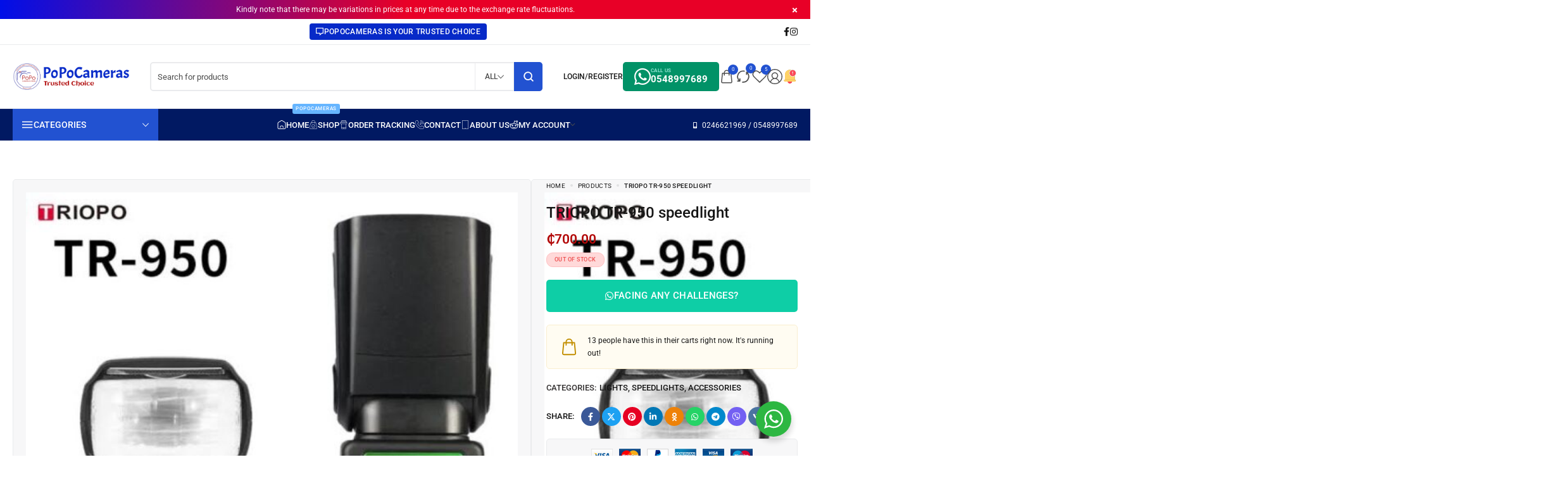

--- FILE ---
content_type: text/html; charset=UTF-8
request_url: https://popocameras.com/product/camera-speedlite-flash-light-triopo-tr-950-professional-on-camera-external-speedlite-for-canon-nikon-2/
body_size: 48545
content:
<!DOCTYPE html>
<html lang="en-US">

<head>

    <!-- Meta UTF8 charset -->
    <meta charset="UTF-8">
    <meta name="viewport" content="initial-scale=1.0" />
	<meta name="viewport" content="width=device-width, initial-scale=1, maximum-scale=1" />
	<link rel="profile" href="https://gmpg.org/xfn/11">
	<link rel="pingback" href="https://popocameras.com/xmlrpc.php">
    <meta name='robots' content='index, follow, max-image-preview:large, max-snippet:-1, max-video-preview:-1' />
	<style>img:is([sizes="auto" i], [sizes^="auto," i]) { contain-intrinsic-size: 3000px 1500px }</style>
	<script>window._wca = window._wca || [];</script>

	<!-- This site is optimized with the Yoast SEO plugin v26.0 - https://yoast.com/wordpress/plugins/seo/ -->
	<title>TRIOPO TR-950 speedlight - Popocameras - Trusted Choice</title>
	<link rel="canonical" href="https://popocameras.com/product/camera-speedlite-flash-light-triopo-tr-950-professional-on-camera-external-speedlite-for-canon-nikon-2/" />
	<meta property="og:locale" content="en_US" />
	<meta property="og:type" content="article" />
	<meta property="og:title" content="TRIOPO TR-950 speedlight - Popocameras - Trusted Choice" />
	<meta property="og:description" content="About this item TR series: high performance, high compatibility, high flash output power. 2.9 seconds overspeed return system. Equipped with closure sync function, energy saving function and overheat protection function. Supports high speed continuous shooting 1/16 and less brightness The TR-Series supports continuous shooting at 12 SEPS and high speed. The flash head can be..." />
	<meta property="og:url" content="https://popocameras.com/product/camera-speedlite-flash-light-triopo-tr-950-professional-on-camera-external-speedlite-for-canon-nikon-2/" />
	<meta property="og:site_name" content="Popocameras - Trusted Choice" />
	<meta property="article:publisher" content="https://www.facebook.com/Popocamerasghana/" />
	<meta property="article:modified_time" content="2025-04-01T11:18:27+00:00" />
	<meta property="og:image" content="https://popocameras.com/wp-content/uploads/2024/02/950.jpg" />
	<meta property="og:image:width" content="800" />
	<meta property="og:image:height" content="800" />
	<meta property="og:image:type" content="image/jpeg" />
	<meta name="twitter:card" content="summary_large_image" />
	<meta name="twitter:label1" content="Est. reading time" />
	<meta name="twitter:data1" content="1 minute" />
	<script type="application/ld+json" class="yoast-schema-graph">{"@context":"https://schema.org","@graph":[{"@type":"WebPage","@id":"https://popocameras.com/product/camera-speedlite-flash-light-triopo-tr-950-professional-on-camera-external-speedlite-for-canon-nikon-2/","url":"https://popocameras.com/product/camera-speedlite-flash-light-triopo-tr-950-professional-on-camera-external-speedlite-for-canon-nikon-2/","name":"TRIOPO TR-950 speedlight - Popocameras - Trusted Choice","isPartOf":{"@id":"https://popocameras.com/#website"},"primaryImageOfPage":{"@id":"https://popocameras.com/product/camera-speedlite-flash-light-triopo-tr-950-professional-on-camera-external-speedlite-for-canon-nikon-2/#primaryimage"},"image":{"@id":"https://popocameras.com/product/camera-speedlite-flash-light-triopo-tr-950-professional-on-camera-external-speedlite-for-canon-nikon-2/#primaryimage"},"thumbnailUrl":"https://popocameras.com/wp-content/uploads/2024/02/950.jpg","datePublished":"2024-02-21T11:01:11+00:00","dateModified":"2025-04-01T11:18:27+00:00","breadcrumb":{"@id":"https://popocameras.com/product/camera-speedlite-flash-light-triopo-tr-950-professional-on-camera-external-speedlite-for-canon-nikon-2/#breadcrumb"},"inLanguage":"en-US","potentialAction":[{"@type":"ReadAction","target":["https://popocameras.com/product/camera-speedlite-flash-light-triopo-tr-950-professional-on-camera-external-speedlite-for-canon-nikon-2/"]}]},{"@type":"ImageObject","inLanguage":"en-US","@id":"https://popocameras.com/product/camera-speedlite-flash-light-triopo-tr-950-professional-on-camera-external-speedlite-for-canon-nikon-2/#primaryimage","url":"https://popocameras.com/wp-content/uploads/2024/02/950.jpg","contentUrl":"https://popocameras.com/wp-content/uploads/2024/02/950.jpg","width":800,"height":800},{"@type":"BreadcrumbList","@id":"https://popocameras.com/product/camera-speedlite-flash-light-triopo-tr-950-professional-on-camera-external-speedlite-for-canon-nikon-2/#breadcrumb","itemListElement":[{"@type":"ListItem","position":1,"name":"Home","item":"https://popocameras.com/"},{"@type":"ListItem","position":2,"name":"Shop","item":"https://popocameras.com/shop/"},{"@type":"ListItem","position":3,"name":"TRIOPO TR-950 speedlight"}]},{"@type":"WebSite","@id":"https://popocameras.com/#website","url":"https://popocameras.com/","name":"Popocameras - Trusted Choice","description":"Popocameras your Trusted Choice","publisher":{"@id":"https://popocameras.com/#/schema/person/a2b31207c8bbb8a4a99195dc44848fd4"},"potentialAction":[{"@type":"SearchAction","target":{"@type":"EntryPoint","urlTemplate":"https://popocameras.com/?s={search_term_string}"},"query-input":{"@type":"PropertyValueSpecification","valueRequired":true,"valueName":"search_term_string"}}],"inLanguage":"en-US"},{"@type":["Person","Organization"],"@id":"https://popocameras.com/#/schema/person/a2b31207c8bbb8a4a99195dc44848fd4","name":"PoPo Cameras","image":{"@type":"ImageObject","inLanguage":"en-US","@id":"https://popocameras.com/#/schema/person/image/","url":"https://secure.gravatar.com/avatar/747904cbbb61a469a0612f97ae8326321ace8837b0310bc1e5dcde79ee65bd30?s=96&d=mm&r=g","contentUrl":"https://secure.gravatar.com/avatar/747904cbbb61a469a0612f97ae8326321ace8837b0310bc1e5dcde79ee65bd30?s=96&d=mm&r=g","caption":"PoPo Cameras"},"logo":{"@id":"https://popocameras.com/#/schema/person/image/"},"sameAs":["https://popocameras.com","https://www.facebook.com/Popocamerasghana/","https://www.instagram.com/popo_cameras_gh/"]}]}</script>
	<!-- / Yoast SEO plugin. -->


<link rel='dns-prefetch' href='//stats.wp.com' />
<link rel='dns-prefetch' href='//www.google.com' />
<link rel='dns-prefetch' href='//www.googletagmanager.com' />
<link rel='dns-prefetch' href='//fonts.googleapis.com' />
<link rel="alternate" type="application/rss+xml" title="Popocameras - Trusted Choice &raquo; Feed" href="https://popocameras.com/feed/" />
<link rel="alternate" type="application/rss+xml" title="Popocameras - Trusted Choice &raquo; Comments Feed" href="https://popocameras.com/comments/feed/" />
<link rel="alternate" type="application/rss+xml" title="Popocameras - Trusted Choice &raquo; TRIOPO TR-950 speedlight Comments Feed" href="https://popocameras.com/product/camera-speedlite-flash-light-triopo-tr-950-professional-on-camera-external-speedlite-for-canon-nikon-2/feed/" />
<script type="text/javascript">
/* <![CDATA[ */
window._wpemojiSettings = {"baseUrl":"https:\/\/s.w.org\/images\/core\/emoji\/16.0.1\/72x72\/","ext":".png","svgUrl":"https:\/\/s.w.org\/images\/core\/emoji\/16.0.1\/svg\/","svgExt":".svg","source":{"concatemoji":"https:\/\/popocameras.com\/wp-includes\/js\/wp-emoji-release.min.js?ver=6.8.3"}};
/*! This file is auto-generated */
!function(s,n){var o,i,e;function c(e){try{var t={supportTests:e,timestamp:(new Date).valueOf()};sessionStorage.setItem(o,JSON.stringify(t))}catch(e){}}function p(e,t,n){e.clearRect(0,0,e.canvas.width,e.canvas.height),e.fillText(t,0,0);var t=new Uint32Array(e.getImageData(0,0,e.canvas.width,e.canvas.height).data),a=(e.clearRect(0,0,e.canvas.width,e.canvas.height),e.fillText(n,0,0),new Uint32Array(e.getImageData(0,0,e.canvas.width,e.canvas.height).data));return t.every(function(e,t){return e===a[t]})}function u(e,t){e.clearRect(0,0,e.canvas.width,e.canvas.height),e.fillText(t,0,0);for(var n=e.getImageData(16,16,1,1),a=0;a<n.data.length;a++)if(0!==n.data[a])return!1;return!0}function f(e,t,n,a){switch(t){case"flag":return n(e,"\ud83c\udff3\ufe0f\u200d\u26a7\ufe0f","\ud83c\udff3\ufe0f\u200b\u26a7\ufe0f")?!1:!n(e,"\ud83c\udde8\ud83c\uddf6","\ud83c\udde8\u200b\ud83c\uddf6")&&!n(e,"\ud83c\udff4\udb40\udc67\udb40\udc62\udb40\udc65\udb40\udc6e\udb40\udc67\udb40\udc7f","\ud83c\udff4\u200b\udb40\udc67\u200b\udb40\udc62\u200b\udb40\udc65\u200b\udb40\udc6e\u200b\udb40\udc67\u200b\udb40\udc7f");case"emoji":return!a(e,"\ud83e\udedf")}return!1}function g(e,t,n,a){var r="undefined"!=typeof WorkerGlobalScope&&self instanceof WorkerGlobalScope?new OffscreenCanvas(300,150):s.createElement("canvas"),o=r.getContext("2d",{willReadFrequently:!0}),i=(o.textBaseline="top",o.font="600 32px Arial",{});return e.forEach(function(e){i[e]=t(o,e,n,a)}),i}function t(e){var t=s.createElement("script");t.src=e,t.defer=!0,s.head.appendChild(t)}"undefined"!=typeof Promise&&(o="wpEmojiSettingsSupports",i=["flag","emoji"],n.supports={everything:!0,everythingExceptFlag:!0},e=new Promise(function(e){s.addEventListener("DOMContentLoaded",e,{once:!0})}),new Promise(function(t){var n=function(){try{var e=JSON.parse(sessionStorage.getItem(o));if("object"==typeof e&&"number"==typeof e.timestamp&&(new Date).valueOf()<e.timestamp+604800&&"object"==typeof e.supportTests)return e.supportTests}catch(e){}return null}();if(!n){if("undefined"!=typeof Worker&&"undefined"!=typeof OffscreenCanvas&&"undefined"!=typeof URL&&URL.createObjectURL&&"undefined"!=typeof Blob)try{var e="postMessage("+g.toString()+"("+[JSON.stringify(i),f.toString(),p.toString(),u.toString()].join(",")+"));",a=new Blob([e],{type:"text/javascript"}),r=new Worker(URL.createObjectURL(a),{name:"wpTestEmojiSupports"});return void(r.onmessage=function(e){c(n=e.data),r.terminate(),t(n)})}catch(e){}c(n=g(i,f,p,u))}t(n)}).then(function(e){for(var t in e)n.supports[t]=e[t],n.supports.everything=n.supports.everything&&n.supports[t],"flag"!==t&&(n.supports.everythingExceptFlag=n.supports.everythingExceptFlag&&n.supports[t]);n.supports.everythingExceptFlag=n.supports.everythingExceptFlag&&!n.supports.flag,n.DOMReady=!1,n.readyCallback=function(){n.DOMReady=!0}}).then(function(){return e}).then(function(){var e;n.supports.everything||(n.readyCallback(),(e=n.source||{}).concatemoji?t(e.concatemoji):e.wpemoji&&e.twemoji&&(t(e.twemoji),t(e.wpemoji)))}))}((window,document),window._wpemojiSettings);
/* ]]> */
</script>
<link rel='stylesheet' id='woobt-blocks-css' href='https://popocameras.com/wp-content/plugins/woo-bought-together/assets/css/blocks.css?ver=7.7.0' type='text/css' media='all' />
<style id='wp-emoji-styles-inline-css' type='text/css'>

	img.wp-smiley, img.emoji {
		display: inline !important;
		border: none !important;
		box-shadow: none !important;
		height: 1em !important;
		width: 1em !important;
		margin: 0 0.07em !important;
		vertical-align: -0.1em !important;
		background: none !important;
		padding: 0 !important;
	}
</style>
<style id='classic-theme-styles-inline-css' type='text/css'>
/*! This file is auto-generated */
.wp-block-button__link{color:#fff;background-color:#32373c;border-radius:9999px;box-shadow:none;text-decoration:none;padding:calc(.667em + 2px) calc(1.333em + 2px);font-size:1.125em}.wp-block-file__button{background:#32373c;color:#fff;text-decoration:none}
</style>
<style id='safe-svg-svg-icon-style-inline-css' type='text/css'>
.safe-svg-cover{text-align:center}.safe-svg-cover .safe-svg-inside{display:inline-block;max-width:100%}.safe-svg-cover svg{fill:currentColor;height:100%;max-height:100%;max-width:100%;width:100%}

</style>
<link rel='stylesheet' id='mediaelement-css' href='https://popocameras.com/wp-includes/js/mediaelement/mediaelementplayer-legacy.min.css?ver=4.2.17' type='text/css' media='all' />
<link rel='stylesheet' id='wp-mediaelement-css' href='https://popocameras.com/wp-includes/js/mediaelement/wp-mediaelement.min.css?ver=6.8.3' type='text/css' media='all' />
<style id='jetpack-sharing-buttons-style-inline-css' type='text/css'>
.jetpack-sharing-buttons__services-list{display:flex;flex-direction:row;flex-wrap:wrap;gap:0;list-style-type:none;margin:5px;padding:0}.jetpack-sharing-buttons__services-list.has-small-icon-size{font-size:12px}.jetpack-sharing-buttons__services-list.has-normal-icon-size{font-size:16px}.jetpack-sharing-buttons__services-list.has-large-icon-size{font-size:24px}.jetpack-sharing-buttons__services-list.has-huge-icon-size{font-size:36px}@media print{.jetpack-sharing-buttons__services-list{display:none!important}}.editor-styles-wrapper .wp-block-jetpack-sharing-buttons{gap:0;padding-inline-start:0}ul.jetpack-sharing-buttons__services-list.has-background{padding:1.25em 2.375em}
</style>
<link rel='stylesheet' id='nta-css-popup-css' href='https://popocameras.com/wp-content/plugins/wp-whatsapp/assets/dist/css/style.css?ver=6.8.3' type='text/css' media='all' />
<link rel='stylesheet' id='cr-frontend-css-css' href='https://popocameras.com/wp-content/plugins/customer-reviews-woocommerce/css/frontend.css?ver=5.83.4' type='text/css' media='all' />
<link rel='stylesheet' id='extended-flat-rate-shipping-woocommerce-css' href='https://popocameras.com/wp-content/plugins/advanced-free-flat-shipping-woocommerce/public/css/extended-flat-rate-shipping-woocommerce-public.css?ver=1.6.4.77' type='text/css' media='all' />
<link rel='stylesheet' id='disable-payment-method-for-woocommerce-css' href='https://popocameras.com/wp-content/plugins/disable-payment-method-for-woocommerce/public/css/style.css?ver=6.8.3' type='text/css' media='all' />
<link rel='stylesheet' id='slick-css' href='https://popocameras.com/wp-content/plugins/woo-bought-together/assets/slick/slick.css?ver=6.8.3' type='text/css' media='all' />
<link rel='stylesheet' id='woobt-frontend-css' href='https://popocameras.com/wp-content/plugins/woo-bought-together/assets/css/frontend.css?ver=7.7.0' type='text/css' media='all' />
<link rel='stylesheet' id='brands-styles-css' href='https://popocameras.com/wp-content/plugins/woocommerce/assets/css/brands.css?ver=10.2.2' type='text/css' media='all' />
<link rel='stylesheet' id='electron-fonts-css' href='//fonts.googleapis.com/css?family=Roboto%3A300%2C400%2C500%2C600&#038;subset=latin%2Clatin-ext&#038;display=swap' type='text/css' media='all' />
<link rel='stylesheet' id='elementor-frontend-css' href='https://popocameras.com/wp-content/uploads/elementor/css/custom-frontend.min.css?ver=1759395996' type='text/css' media='all' />
<link rel='stylesheet' id='elementor-post-135-css' href='https://popocameras.com/wp-content/uploads/elementor/css/post-135.css?ver=1759395996' type='text/css' media='all' />
<link rel='stylesheet' id='widget-image-css' href='https://popocameras.com/wp-content/plugins/elementor/assets/css/widget-image.min.css?ver=3.32.3' type='text/css' media='all' />
<link rel='stylesheet' id='widget-icon-list-css' href='https://popocameras.com/wp-content/uploads/elementor/css/custom-widget-icon-list.min.css?ver=1759395998' type='text/css' media='all' />
<link rel='stylesheet' id='widget-social-icons-css' href='https://popocameras.com/wp-content/plugins/elementor/assets/css/widget-social-icons.min.css?ver=3.32.3' type='text/css' media='all' />
<link rel='stylesheet' id='widget-heading-css' href='https://popocameras.com/wp-content/plugins/elementor/assets/css/widget-heading.min.css?ver=3.32.3' type='text/css' media='all' />
<link rel='stylesheet' id='e-apple-webkit-css' href='https://popocameras.com/wp-content/uploads/elementor/css/custom-apple-webkit.min.css?ver=1759395993' type='text/css' media='all' />
<link rel='stylesheet' id='elementor-post-16239-css' href='https://popocameras.com/wp-content/uploads/elementor/css/post-16239.css?ver=1759395978' type='text/css' media='all' />
<link rel='stylesheet' id='header-top-css' href='https://popocameras.com/wp-content/themes/electron/css/header-top.css?ver=1.0' type='text/css' media='all' />
<link rel='stylesheet' id='electron-main-style-css' href='https://popocameras.com/wp-content/themes/electron/css/style-main.css?ver=1.0' type='text/css' media='all' />
<link rel='stylesheet' id='electron-ajax-product-search-css' href='https://popocameras.com/wp-content/themes/electron/css/ajax-product-search.css?ver=1.0' type='text/css' media='all' />
<link rel='stylesheet' id='electron-page-hero-css' href='https://popocameras.com/wp-content/themes/electron/css/page-hero.css?ver=6.8.3' type='text/css' media='all' />
<link rel='stylesheet' id='electron-framework-style-css' href='https://popocameras.com/wp-content/themes/electron/css/framework-style.css?ver=1.0' type='text/css' media='all' />
<link rel='stylesheet' id='electron-comment-form-css' href='https://popocameras.com/wp-content/themes/electron/css/comment-form.css?ver=1.0' type='text/css' media='all' />
<link rel='stylesheet' id='select2-full-css' href='https://popocameras.com/wp-content/themes/electron/js/select2/select2.min.css?ver=6.8.3' type='text/css' media='all' />
<link rel='stylesheet' id='electron-wc-custom-reviews-css' href='https://popocameras.com/wp-content/themes/electron/css/woocommerce-custom-reviews.css?ver=1.0' type='text/css' media='all' />
<link rel='stylesheet' id='electron-minicart-css' href='https://popocameras.com/wp-content/themes/electron/css/style-side-panel-cart.css?ver=1.0' type='text/css' media='all' />
<link rel='stylesheet' id='electron-wc-css' href='https://popocameras.com/wp-content/themes/electron/css/woocommerce-general.css?ver=1.0' type='text/css' media='all' />
<link rel='stylesheet' id='electron-product-box-style-css' href='https://popocameras.com/wp-content/themes/electron/css/woocommerce-product-box-style.css?ver=1.0' type='text/css' media='all' />
<link rel='stylesheet' id='product-box-style-css' href='https://popocameras.com/wp-content/themes/electron/css/product-box-style-1.css?ver=1.0' type='text/css' media='all' />
<link rel='stylesheet' id='electron-wc-sidebar-css' href='https://popocameras.com/wp-content/themes/electron/css/woocommerce-sidebar.css?ver=1.0' type='text/css' media='all' />
<link rel='stylesheet' id='electron-wc-product-page-css' href='https://popocameras.com/wp-content/themes/electron/css/woocommerce-product-page.css?ver=1.0' type='text/css' media='all' />
<style id='electron-custom-style-inline-css' type='text/css'>
.scroll-to-top {
    	display: inline-block;
    	width: 40px;
    	height: 40px;
    	line-height: 40px;
    	background: var(--electron-dark);
    	position: fixed;
    	color:var(--electron-light);
    	bottom: 60px;
    	right: 40px;
    	z-index: 99;
    	font-size: 15px;
    	text-align: center;
    	-webkit-transition: all 0.4s ease;
    	transition: all 0.4s ease;
    	display: none;
    	border-radius: 4px;
    	transition: all 0.4s ease;
    }
    .scroll-to-top:hover {
    	background: var(--electron-primary);
    	color: var(--electron-dark);
    }
    .electron-scrollbar {
        padding-right: 10px;
    }

    .electron-scrollbar>.elementor-container::-webkit-scrollbar,
    .electron-scrollbar::-webkit-scrollbar {
        width: 2px;
    }

    .electron-scrollbar>.elementor-container::-webkit-scrollbar-thumb,
    .electron-scrollbar::-webkit-scrollbar-thumb {
        background-color: var(--electron-dark);
    }

    .electron-scrollbar>.elementor-container::-webkit-scrollbar-track,
    .electron-scrollbar::-webkit-scrollbar-track {
        background-color: var(--electron-gray);
    }
    body:not(.page-loaded) .electron-category-item.swiper-slide {
        position: relative;
        padding-bottom: 0;
        max-height: 218px;
        max-width: 178px;
        margin-right: 15px;
    }
    body:not(.page-loaded) .style-2 .electron-category-item .electron-category-thumb {
        padding-bottom: 0;
        width: 100%;
        min-height: 160px;
    }@media (min-width: 1200px){
        .container, .electron-header-inner {
            max-width: 1430px !important;
        }}.nav-logo img,.electron-header .nav-logo .main-logo {
            max-width: 184px;
        }.electron-header .nav-logo img.sticky-logo,
        .electron-header .electron-header-sticky .nav-logo img {
            max-width: 150px;
        }.electron-header-mobile .nav-logo img.main-logo {
            max-width: 150px;
        }@media (max-width: 1024px){.electron-header-top .col-left {display: none}.electron-header-top .col-center {display: none}}@media (max-width: 1024px){.electron-header-top .header-minimenu.type-dropdown {display: none}.electron-header-top .header-text {display: none}.electron-header-top .header-shortcode {display: none}.electron-header-top .top-action-btn.has-minicart {display: none}.electron-header-top .top-action-btn.open-compare-btn {display: none}.electron-header-top .top-action-btn.open-wishlist-btn {display: none}.electron-header-top .account-action {display: none}.electron-header-top .top-action-btn.search-icon {display: none}.electron-header-top .header-minimenu.type-minimenu {display: none}.electron-header-top .canvas-trigger {display: none}}:root {}body .electron-woocommerce-pagination ul {justify-content: flex-start;}@media(min-width:992px) {
    .shop-container.has-sidebar .electron-products:not(.products-type-list),
    .shop-container.has-sidebar .electron-shop-categories {
        grid-template-columns: repeat(auto-fill, minmax(calc((1580px - 320px) / 7), 1fr));
    }
    .shop-container.has-sidebar .electron-products.column-5:not(.products-type-list),
    .shop-container.has-sidebar .electron-shop-categories.column-5 {
        grid-template-columns: repeat(auto-fill, minmax(calc((1580px - 320px) / 7), 1fr));
    }
    .shop-container.has-sidebar .electron-products.column-4:not(.products-type-list),
    .shop-container.has-sidebar .electron-shop-categories.column-4 {
        grid-template-columns: repeat(auto-fill, minmax(calc((1580px - 320px) / 6), 1fr));
    }
    .shop-container.has-sidebar .electron-products.column-3:not(.products-type-list),
    .shop-container.has-sidebar .electron-shop-categories.column-3 {
        grid-template-columns: repeat(auto-fill, minmax(calc((1580px - 320px) / 4), 1fr));
    }
    .shop-container.has-sidebar .electron-products.column-2:not(.products-type-list),
    .shop-container.has-sidebar .electron-shop-categories.column-2 {
        grid-template-columns: repeat(auto-fill, minmax(calc((1580px - 320px) / 3), 1fr));
    }
    }.shop-container.has-sidebar {
        grid-template-columns: 320px 1fr;
    }.shop-container.has-sidebar.right-sidebar {
        grid-template-columns: 1fr 320px;
    }.electron-terms .electron-term.electron-disabled { opacity:0.40;}.electron-product-summary .electron-label.electron-badge { border-radius:3px; }.electron-product-summary .electron-label.electron-discount { border-radius:0px; }.electron-price-wrapper .electron-stock-status.in-stock { border-radius:0px; }.electron-price-wrapper .electron-price-wrapper .out-of-stock { border-radius:0px; }.electron-product-summary .electron-summary-item.electron-single-product-stock { border-radius:0.0px; }.electron-single-product-stock .electron-product-stock-progress { border-radius:0.0px; }.electron-product-gallery-col .electron-swiper-thumbnails .swiper-slide { min-height: px; }
</style>
<link rel='stylesheet' id='elementor-gf-local-roboto-css' href='https://popocameras.com/wp-content/uploads/elementor/google-fonts/css/roboto.css?ver=1750567115' type='text/css' media='all' />
<script type="text/template" id="tmpl-variation-template">
	<div class="woocommerce-variation-description">{{{ data.variation.variation_description }}}</div>
	<div class="woocommerce-variation-price">{{{ data.variation.price_html }}}</div>
	<div class="woocommerce-variation-availability">{{{ data.variation.availability_html }}}</div>
</script>
<script type="text/template" id="tmpl-unavailable-variation-template">
	<p role="alert">Sorry, this product is unavailable. Please choose a different combination.</p>
</script>
<script type="text/javascript" src="https://popocameras.com/wp-includes/js/jquery/jquery.min.js?ver=3.7.1" id="jquery-core-js"></script>
<script type="text/javascript" src="https://popocameras.com/wp-includes/js/jquery/jquery-migrate.min.js?ver=3.4.1" id="jquery-migrate-js"></script>
<script type="text/javascript" src="https://popocameras.com/wp-content/plugins/advanced-free-flat-shipping-woocommerce/public/js/extended-flat-rate-shipping-woocommerce-public.js?ver=1.6.4.77" id="extended-flat-rate-shipping-woocommerce-js"></script>
<script type="text/javascript" src="https://popocameras.com/wp-content/plugins/disable-payment-method-for-woocommerce/public/js/disable-payment-method.js?ver=1.1.9.29" id="disable-payment-method-for-woocommerce-js"></script>
<script type="text/javascript" src="https://popocameras.com/wp-content/plugins/woocommerce/assets/js/jquery-blockui/jquery.blockUI.min.js?ver=2.7.0-wc.10.2.2" id="jquery-blockui-js" defer="defer" data-wp-strategy="defer"></script>
<script type="text/javascript" id="wc-add-to-cart-js-extra">
/* <![CDATA[ */
var wc_add_to_cart_params = {"ajax_url":"\/wp-admin\/admin-ajax.php","wc_ajax_url":"\/?wc-ajax=%%endpoint%%","i18n_view_cart":"View cart","cart_url":"https:\/\/popocameras.com\/cart\/","is_cart":"","cart_redirect_after_add":"no"};
/* ]]> */
</script>
<script type="text/javascript" src="https://popocameras.com/wp-content/plugins/woocommerce/assets/js/frontend/add-to-cart.min.js?ver=10.2.2" id="wc-add-to-cart-js" defer="defer" data-wp-strategy="defer"></script>
<script type="text/javascript" id="wc-single-product-js-extra">
/* <![CDATA[ */
var wc_single_product_params = {"i18n_required_rating_text":"Please select a rating","i18n_rating_options":["1 of 5 stars","2 of 5 stars","3 of 5 stars","4 of 5 stars","5 of 5 stars"],"i18n_product_gallery_trigger_text":"View full-screen image gallery","review_rating_required":"yes","flexslider":{"rtl":false,"animation":"slide","smoothHeight":true,"directionNav":true,"controlNav":"thumbnails","slideshow":false,"animationSpeed":500,"animationLoop":false,"allowOneSlide":false},"zoom_enabled":"","zoom_options":[],"photoswipe_enabled":"","photoswipe_options":{"shareEl":false,"closeOnScroll":false,"history":false,"hideAnimationDuration":0,"showAnimationDuration":0},"flexslider_enabled":""};
/* ]]> */
</script>
<script type="text/javascript" src="https://popocameras.com/wp-content/plugins/woocommerce/assets/js/frontend/single-product.min.js?ver=10.2.2" id="wc-single-product-js" defer="defer" data-wp-strategy="defer"></script>
<script type="text/javascript" src="https://popocameras.com/wp-content/plugins/woocommerce/assets/js/js-cookie/js.cookie.min.js?ver=2.1.4-wc.10.2.2" id="js-cookie-js" defer="defer" data-wp-strategy="defer"></script>
<script type="text/javascript" id="woocommerce-js-extra">
/* <![CDATA[ */
var woocommerce_params = {"ajax_url":"\/wp-admin\/admin-ajax.php","wc_ajax_url":"\/?wc-ajax=%%endpoint%%","i18n_password_show":"Show password","i18n_password_hide":"Hide password"};
/* ]]> */
</script>
<script type="text/javascript" src="https://popocameras.com/wp-content/plugins/woocommerce/assets/js/frontend/woocommerce.min.js?ver=10.2.2" id="woocommerce-js" defer="defer" data-wp-strategy="defer"></script>
<script type="text/javascript" src="https://stats.wp.com/s-202547.js" id="woocommerce-analytics-js" defer="defer" data-wp-strategy="defer"></script>

<!-- Google tag (gtag.js) snippet added by Site Kit -->
<!-- Google Analytics snippet added by Site Kit -->
<script type="text/javascript" src="https://www.googletagmanager.com/gtag/js?id=GT-TWRWWHC4" id="google_gtagjs-js" async></script>
<script type="text/javascript" id="google_gtagjs-js-after">
/* <![CDATA[ */
window.dataLayer = window.dataLayer || [];function gtag(){dataLayer.push(arguments);}
gtag("set","linker",{"domains":["popocameras.com"]});
gtag("js", new Date());
gtag("set", "developer_id.dZTNiMT", true);
gtag("config", "GT-TWRWWHC4");
/* ]]> */
</script>
<script type="text/javascript" src="https://popocameras.com/wp-includes/js/underscore.min.js?ver=1.13.7" id="underscore-js"></script>
<script type="text/javascript" id="wp-util-js-extra">
/* <![CDATA[ */
var _wpUtilSettings = {"ajax":{"url":"\/wp-admin\/admin-ajax.php"}};
/* ]]> */
</script>
<script type="text/javascript" src="https://popocameras.com/wp-includes/js/wp-util.min.js?ver=6.8.3" id="wp-util-js"></script>
<script type="text/javascript" id="wc-add-to-cart-variation-js-extra">
/* <![CDATA[ */
var wc_add_to_cart_variation_params = {"wc_ajax_url":"\/?wc-ajax=%%endpoint%%","i18n_no_matching_variations_text":"Sorry, no products matched your selection. Please choose a different combination.","i18n_make_a_selection_text":"Please select some product options before adding this product to your cart.","i18n_unavailable_text":"Sorry, this product is unavailable. Please choose a different combination.","i18n_reset_alert_text":"Your selection has been reset. Please select some product options before adding this product to your cart."};
/* ]]> */
</script>
<script type="text/javascript" src="https://popocameras.com/wp-content/plugins/woocommerce/assets/js/frontend/add-to-cart-variation.min.js?ver=10.2.2" id="wc-add-to-cart-variation-js" defer="defer" data-wp-strategy="defer"></script>
<link rel="https://api.w.org/" href="https://popocameras.com/wp-json/" /><link rel="alternate" title="JSON" type="application/json" href="https://popocameras.com/wp-json/wp/v2/product/19293" /><link rel="EditURI" type="application/rsd+xml" title="RSD" href="https://popocameras.com/xmlrpc.php?rsd" />
<link rel='shortlink' href='https://popocameras.com/?p=19293' />
<link rel="alternate" title="oEmbed (JSON)" type="application/json+oembed" href="https://popocameras.com/wp-json/oembed/1.0/embed?url=https%3A%2F%2Fpopocameras.com%2Fproduct%2Fcamera-speedlite-flash-light-triopo-tr-950-professional-on-camera-external-speedlite-for-canon-nikon-2%2F" />
<link rel="alternate" title="oEmbed (XML)" type="text/xml+oembed" href="https://popocameras.com/wp-json/oembed/1.0/embed?url=https%3A%2F%2Fpopocameras.com%2Fproduct%2Fcamera-speedlite-flash-light-triopo-tr-950-professional-on-camera-external-speedlite-for-canon-nikon-2%2F&#038;format=xml" />
<meta name="generator" content="Redux 4.5.8" /><meta name="generator" content="Site Kit by Google 1.162.1" />	<style>img#wpstats{display:none}</style>
			<noscript><style>.woocommerce-product-gallery{ opacity: 1 !important; }</style></noscript>
	<meta name="generator" content="Elementor 3.32.3; features: e_font_icon_svg, additional_custom_breakpoints; settings: css_print_method-external, google_font-enabled, font_display-swap">
			<script  type="text/javascript">
				!function(f,b,e,v,n,t,s){if(f.fbq)return;n=f.fbq=function(){n.callMethod?
					n.callMethod.apply(n,arguments):n.queue.push(arguments)};if(!f._fbq)f._fbq=n;
					n.push=n;n.loaded=!0;n.version='2.0';n.queue=[];t=b.createElement(e);t.async=!0;
					t.src=v;s=b.getElementsByTagName(e)[0];s.parentNode.insertBefore(t,s)}(window,
					document,'script','https://connect.facebook.net/en_US/fbevents.js');
			</script>
			<!-- WooCommerce Facebook Integration Begin -->
			<script  type="text/javascript">

				fbq('init', '3271277756478227', {}, {
    "agent": "woocommerce_1-10.2.2-3.5.8"
});

				document.addEventListener( 'DOMContentLoaded', function() {
					// Insert placeholder for events injected when a product is added to the cart through AJAX.
					document.body.insertAdjacentHTML( 'beforeend', '<div class=\"wc-facebook-pixel-event-placeholder\"></div>' );
				}, false );

			</script>
			<!-- WooCommerce Facebook Integration End -->
						<style>
				.e-con.e-parent:nth-of-type(n+4):not(.e-lazyloaded):not(.e-no-lazyload),
				.e-con.e-parent:nth-of-type(n+4):not(.e-lazyloaded):not(.e-no-lazyload) * {
					background-image: none !important;
				}
				@media screen and (max-height: 1024px) {
					.e-con.e-parent:nth-of-type(n+3):not(.e-lazyloaded):not(.e-no-lazyload),
					.e-con.e-parent:nth-of-type(n+3):not(.e-lazyloaded):not(.e-no-lazyload) * {
						background-image: none !important;
					}
				}
				@media screen and (max-height: 640px) {
					.e-con.e-parent:nth-of-type(n+2):not(.e-lazyloaded):not(.e-no-lazyload),
					.e-con.e-parent:nth-of-type(n+2):not(.e-lazyloaded):not(.e-no-lazyload) * {
						background-image: none !important;
					}
				}
			</style>
			<link rel="icon" href="https://popocameras.com/wp-content/uploads/2023/10/cropped-popocameras-high-for-mobile-32x32.png" sizes="32x32" />
<link rel="icon" href="https://popocameras.com/wp-content/uploads/2023/10/cropped-popocameras-high-for-mobile-192x192.png" sizes="192x192" />
<link rel="apple-touch-icon" href="https://popocameras.com/wp-content/uploads/2023/10/cropped-popocameras-high-for-mobile-180x180.png" />
<meta name="msapplication-TileImage" content="https://popocameras.com/wp-content/uploads/2023/10/cropped-popocameras-high-for-mobile-270x270.png" />
<style id="electron-dynamic-css" title="dynamic-css" class="redux-options-output">.scroll-to-top{right:30px;bottom:30px;}.electron-variations-items .electron-small-title{letter-spacing:0px;}.electron-selected-variations-terms-wrapper .electron-selected-variations-terms-title{letter-spacing:0px;}.electron-selected-variations-terms-wrapper .selected-features{letter-spacing:0px;}.cross-sells .section-title{letter-spacing:0px;}.electron-product-summary .electron-product-title{line-height:24px;font-size:24px;}.electron-product-summary .electron-viewed-offer-time.has-icon .electron-svg-icon{height:30px;width:30px;}</style><style id="electron_header-dynamic-css" title="dynamic-css" class="redux-options-output">.electron-promotion-bar,.electron-promotion-bar.grad-anim-1{background:linear-gradient(90deg,#000fe8 0%, #e80027 50%);background:-moz-linear-gradient(0deg,#000fe8 0%, #e80027 50%);background:-webkit-linear-gradient(0deg,#000fe8 0%, #e80027 50%);background:-o-linear-gradient(0deg,#000fe8 0%, #e80027 50%);background:-ms-linear-gradient(0deg,#000fe8 0%, #e80027 50%)}</style>
</head>

<!-- BODY START -->
<body class="wp-singular product-template-default single single-product postid-19293 wp-theme-electron theme-electron woocommerce woocommerce-page woocommerce-no-js Electron Electron-v1.2.8 nt-page-default  has-bottom-mobile-nav nt-chrome nt-desktop elementor-default elementor-kit-135">
        <div id="promotionBar" class="electron-promotion-bar">
        <div class="inner">
            <span id="promotionClose" class="panel-close"></span>
            Kindly note that there may be variations in prices at any time due to the exchange rate fluctuations.        </div>
    </div>
    <header class="electron-header bg-light style-2" data-breakpoint="992"><div class="electron-header-top electron-header-part"><div class="electron-header-inner"><div class="header-col col-left"></div><div class="header-col col-center"><div class="header-text"><div class="header-col col-center">
<div class="header-text"><div class="nt-header-callus-container">

<span class="nt-icon-note"></span>PoPoCameras is your Trusted Choice</div>	</div>	</div>	</div></div><div class="header-col col-right"><div class="header-shortcode"><a href="https://www.facebook.com/Popocamerasghana/" class="social" target=”_blank”><span class="nt-icon-facebook"></span></a>
<a href="https://www.instagram.com/popo_cameras_gh" class="social" target=”_blank”><span class="nt-icon-instagram"></span></a>


<a href="https://www.tiktok.com/@popo_cameras_gh" class="social" target=”_blank”><span class="fab fa-tiktok"></span></a>









<a href="https://wa.me/233548997689" class="social" target=”_blank”><span class="fa fa-whatsapp"></span></a>





</div></div></div></div><div class="electron-header-middle electron-header-part hidden-mobile"><div class="electron-header-inner"><div class="header-col col-left">    <div class="nav-logo logo-type-img has-sticky-logo">
        <a href="https://popocameras.com/" aria-label="logo image">
            <img width="1838" height="429" src="https://popocameras.com/wp-content/uploads/2023/10/popoimage.png" class="main-logo" alt="Popocameras - Trusted Choice" decoding="async" /><img width="1838" height="429" src="https://popocameras.com/wp-content/uploads/2023/10/popoimage.png" class="main-logo sticky-logo" alt="Popocameras - Trusted Choice" decoding="async" />        </a>
    </div>
    </div><div class="header-col col-center">            <div class="electron-ajax-product-search style-inline style-select-bars style-circle" data-max-str="3">
                <form role="search" class="electron-ajax-product-search-form" name="electron-ajax-product-search-form" method="get" action="https://popocameras.com/">
                    <input type="search" name="s"
                    class="electron-ajax-search-input hide-clear"
                    placeholder="Search for products"
                    value="">
                                            <div class="category-select-wrapper">
                            <div class="electron-ajax-selected" data-val="">
                                <span class="cat-name">All</span>
                                <span class="nt-icon-up-chevron icon"></span>
                            </div>
                            <ul class="category-list electron-scrollbar">
                                <li class="empty-cat electron-hidden" data-val="">All</li>
                                <li class="cat-item" data-val="40">Accessories</li><li class="cat-item" data-val="56">Batteries</li><li class="cat-item" data-val="304">V mount battery</li><li class="cat-item" data-val="57">Capture Cards</li><li class="cat-item" data-val="55">Optical Snoot</li><li class="cat-item" data-val="58">Silicone Case</li><li class="cat-item" data-val="25">Adapters</li><li class="cat-item" data-val="59">Backdrops</li><li class="cat-item" data-val="61">Backdrop Support Systems</li><li class="cat-item" data-val="79">Bags</li><li class="cat-item" data-val="140">lens bags</li><li class="cat-item" data-val="298">Baseplate</li><li class="cat-item" data-val="247">Battery grips</li><li class="cat-item" data-val="235">Beauty dish</li><li class="cat-item" data-val="250">Bulb/ Flashtube</li><li class="cat-item" data-val="280">Cabinet</li><li class="cat-item" data-val="282">Camera Radiator</li><li class="cat-item" data-val="80">Cameras</li><li class="cat-item" data-val="259">Camcorders</li><li class="cat-item" data-val="268">Nikon</li><li class="cat-item" data-val="258">Used Cameras</li><li class="cat-item" data-val="131">Capture cards</li><li class="cat-item" data-val="264">car inverter</li><li class="cat-item" data-val="221">card readers</li><li class="cat-item" data-val="281">CCTV</li><li class="cat-item" data-val="277">Chair</li><li class="cat-item" data-val="81">Chargers</li><li class="cat-item" data-val="243">Clamps</li><li class="cat-item" data-val="239">Clapperboard</li><li class="cat-item" data-val="272">Cleaning agent</li><li class="cat-item" data-val="232">cleaning kits</li><li class="cat-item" data-val="47">Clothing</li><li class="cat-item" data-val="30">Hoodies</li><li class="cat-item" data-val="95">Straps</li><li class="cat-item" data-val="261">Converters</li><li class="cat-item" data-val="82">Diffusers</li><li class="cat-item" data-val="33">Drones</li><li class="cat-item" data-val="244">eye cap</li><li class="cat-item" data-val="220">Filters</li><li class="cat-item" data-val="249">Follow focus</li><li class="cat-item" data-val="36">Gels</li><li class="cat-item" data-val="39">Gimbals</li><li class="cat-item" data-val="139">Phone gimbals</li><li class="cat-item" data-val="284">GoPro</li><li class="cat-item" data-val="240">Graphic tablets</li><li class="cat-item" data-val="83">Hand grips</li><li class="cat-item" data-val="223">HDMI cable</li><li class="cat-item" data-val="283">HDMI splitter</li><li class="cat-item" data-val="278">HDMI TRANSMITTER</li><li class="cat-item" data-val="296">Headphones</li><li class="cat-item" data-val="246">Heat sink</li><li class="cat-item" data-val="273">Lens adaptors</li><li class="cat-item" data-val="306">Lens hoods</li><li class="cat-item" data-val="84">Lenses</li><li class="cat-item" data-val="85">Light Stands</li><li class="cat-item" data-val="86">Lights</li><li class="cat-item" data-val="87">Speedlights</li><li class="cat-item" data-val="88">Strobe lights</li><li class="cat-item" data-val="89">Videolights</li><li class="cat-item" data-val="265">RGB light</li><li class="cat-item" data-val="92">Ringlights</li><li class="cat-item" data-val="238">Microphone holder</li><li class="cat-item" data-val="90">Microphones</li><li class="cat-item" data-val="91">Lapel microphones</li><li class="cat-item" data-val="222">Monitor</li><li class="cat-item" data-val="78">Monopods</li><li class="cat-item" data-val="287">Paper</li><li class="cat-item" data-val="275">Phone</li><li class="cat-item" data-val="251">Phone accessories</li><li class="cat-item" data-val="252">Phone lens</li><li class="cat-item" data-val="295">Phone holder</li><li class="cat-item" data-val="231">photo album</li><li class="cat-item" data-val="292">Power Station</li><li class="cat-item" data-val="228">Powerbank</li><li class="cat-item" data-val="288">Product table</li><li class="cat-item" data-val="218">Recorders</li><li class="cat-item" data-val="45">Reflectors</li><li class="cat-item" data-val="241">Rig</li><li class="cat-item" data-val="242">Screen protector</li><li class="cat-item" data-val="271">SD card holders</li><li class="cat-item" data-val="93">SD cards</li><li class="cat-item" data-val="286">selfie stick</li><li class="cat-item" data-val="276">Smart watch</li><li class="cat-item" data-val="227">Smoke</li><li class="cat-item" data-val="130">Softboxes</li><li class="cat-item" data-val="53">Sounds cards</li><li class="cat-item" data-val="236">speedlight kits</li><li class="cat-item" data-val="279">SSD</li><li class="cat-item" data-val="54">Stabilizers</li><li class="cat-item" data-val="260">Stickers</li><li class="cat-item" data-val="138">Straps</li><li class="cat-item" data-val="134">Suits and vests</li><li class="cat-item" data-val="225">Teleprompter</li><li class="cat-item" data-val="224">Tethering cable</li><li class="cat-item" data-val="132">Trigger</li><li class="cat-item" data-val="133">Tripods</li><li class="cat-item" data-val="263">Phone tripods</li><li class="cat-item" data-val="274">Trolley</li><li class="cat-item" data-val="305">TRS/TRRS</li><li class="cat-item" data-val="15">Uncategorized</li><li class="cat-item" data-val="137">Used gadgets</li><li class="cat-item" data-val="237">video switcher</li><li class="cat-item" data-val="234">Video Transmitters</li><li class="cat-item" data-val="219">vlogging kits</li><li class="cat-item" data-val="245">Walkie Talkie</li><li class="cat-item" data-val="307">Webcam</li>                            </ul>
                        </div>
                                        <button class="electron-ajax-search-submit" type="submit" title="Search for products"><svg class="svgSearch electron-svg-icon" width="512" height="512" fill="currentColor" viewBox="0 0 48 48" enable-background="new 0 0 48 48"><g><path d="m40.2850342 37.4604492-6.4862061-6.4862061c1.9657593-2.5733643 3.0438843-5.6947021 3.0443115-8.9884033 0-3.9692383-1.5458984-7.7011719-4.3530273-10.5078125-2.8066406-2.8066406-6.5380859-4.3525391-10.5078125-4.3525391-3.9692383 0-7.7011719 1.5458984-10.5078125 4.3525391-5.7939453 5.7944336-5.7939453 15.222168 0 21.015625 2.8066406 2.8071289 6.5385742 4.3530273 10.5078125 4.3530273 3.2937012-.0004272 6.4150391-1.0785522 8.9884033-3.0443115l6.4862061 6.4862061c.3901367.390625.9023438.5859375 1.4140625.5859375s1.0239258-.1953125 1.4140625-.5859375c.78125-.7807617.78125-2.0473633 0-2.828125zm-25.9824219-7.7949219c-4.234375-4.234375-4.2338867-11.1245117 0-15.359375 2.0512695-2.0507813 4.7788086-3.1806641 7.6796875-3.1806641 2.9013672 0 5.628418 1.1298828 7.6796875 3.1806641 2.0512695 2.0512695 3.1811523 4.7788086 3.1811523 7.6796875 0 2.9013672-1.1298828 5.628418-3.1811523 7.6796875s-4.7783203 3.1811523-7.6796875 3.1811523c-2.9008789.0000001-5.628418-1.1298827-7.6796875-3.1811523z"/></g></svg></button>
                    <input type="hidden" name="post_type" value="product">
                                        <div class="electron-ajax-close-search-results"></div>
                </form>

                <div class="electron-ajax-search-results electron-scrollbar electron-spinner"></div>
            </div>
            </div><div class="header-col col-right"><a class="account-page-link account-action action-default" href="https://popocameras.com/my-account/">Login/Register</a><div class="header-text"><div class="nt-header-callus-container">
<a class="nt-header-callus" href="tel:0548997689">
<span class="nt-header-callus-icon"><i aria-hidden="true" class="electron-icons electron-icons nt-icon-whatsapp"></i></span>
<span class="nt-header-callus-text">
<span class="nt-header-phone-number">0548997689 </span>
    <span class="nt-header-phone-text">Call us</span>
</span>
</a>
</div></div><div class="top-action-wraper"><div class="top-action-btn has-minicart main-minicart"><span class="electron-cart-count electron-wc-count">0</span><svg
        class="shopBag electron-svg-icon"
        width="512"
        height="512"
        fill="currentColor"
        viewBox="0 0 32 32"><use href="#shopBag"></use></svg><div class="minicart-panel mini-panel">
    <div class="minicart-panel-inner">
                    <div class="electron-header-cart-details electron-minicart">
                <div class="cart-empty-content">
                    <svg class="shopBag" width="512" height="512" fill="currentColor" viewBox="0 0 32 32"><path d="m26 8.9a1 1 0 0 0 -1-.9h-3a6 6 0 0 0 -12 0h-3a1 1 0 0 0 -1 .9l-1.78 17.8a3 3 0 0 0 .78 2.3 3 3 0 0 0 2.22 1h17.57a3 3 0 0 0 2.21-1 3 3 0 0 0 .77-2.31zm-10-4.9a4 4 0 0 1 4 4h-8a4 4 0 0 1 4-4zm9.53 23.67a1 1 0 0 1 -.74.33h-17.58a1 1 0 0 1 -.74-.33 1 1 0 0 1 -.26-.77l1.7-16.9h2.09v3a1 1 0 0 0 2 0v-3h8v3a1 1 0 0 0 2 0v-3h2.09l1.7 16.9a1 1 0 0 1 -.26.77z"/></svg>                    <span class="minicart-title">Your Cart</span>
                    <p class="empty-title electron-small-title">No products in the cart.</p>
                                        <div class="cart-empty-actions cart-bottom-btn">
                        <a class="electron-btn electron-btn-primary" href="https://popocameras.com/shop/"><span class="btn-text" data-hover="Start Shopping"></span></a>
                        <a class="electron-btn electron-btn-primary" href="https://popocameras.com/privacy-policy/"><span class="btn-text" data-hover="Return Policy"></span></a>
                    </div>
                                    </div>
            </div>
            </div>
</div>
</div></div><a class="top-action-btn has-custom-action open-compare-btn" href="https://popocameras.com/compare/"><span class="electron-compare-count electron-wc-count"></span><svg
        class="shopCompare electron-svg-icon"
        width="512"
        height="512"
        fill="currentColor"
        viewBox="0 0 32 32"><use href="#shopCompare"></use></svg></a><div class="top-action-btn open-wishlist-btn"><a class="wishlist-page-link" href="https://popocameras.com/wishlist/"></a><span class="electron-wishlist-count electron-wc-count"></span><svg
        class="shopLove electron-svg-icon"
        width="512"
        height="512"
        fill="currentColor"
        viewBox="0 0 32 32"><use href="#shopLove"></use></svg></div><div class="top-action-btn has-panel account-action action-default"><a class="account-page-link" href="https://popocameras.com/my-account/"><svg height="512pt" viewBox="0 0 512 512" width="512pt" class="shopUser electron-svg-icon" fill="currentColor"><path d="m437.019531 74.980469c-48.351562-48.351563-112.640625-74.980469-181.019531-74.980469-68.382812 0-132.667969 26.628906-181.019531 74.980469-48.351563 48.351562-74.980469 112.636719-74.980469 181.019531 0 68.378906 26.628906 132.667969 74.980469 181.019531 48.351562 48.351563 112.636719 74.980469 181.019531 74.980469 68.378906 0 132.667969-26.628906 181.019531-74.980469 48.351563-48.351562 74.980469-112.640625 74.980469-181.019531 0-68.382812-26.628906-132.667969-74.980469-181.019531zm-308.679687 367.40625c10.707031-61.648438 64.128906-107.121094 127.660156-107.121094 63.535156 0 116.953125 45.472656 127.660156 107.121094-36.347656 24.972656-80.324218 39.613281-127.660156 39.613281s-91.3125-14.640625-127.660156-39.613281zm46.261718-218.519531c0-44.886719 36.515626-81.398438 81.398438-81.398438s81.398438 36.515625 81.398438 81.398438c0 44.882812-36.515626 81.398437-81.398438 81.398437s-81.398438-36.515625-81.398438-81.398437zm235.042969 197.710937c-8.074219-28.699219-24.109375-54.738281-46.585937-75.078125-13.789063-12.480469-29.484375-22.328125-46.359375-29.269531 30.5-19.894531 50.703125-54.3125 50.703125-93.363281 0-61.425782-49.976563-111.398438-111.402344-111.398438s-111.398438 49.972656-111.398438 111.398438c0 39.050781 20.203126 73.46875 50.699219 93.363281-16.871093 6.941406-32.570312 16.785156-46.359375 29.265625-22.472656 20.339844-38.511718 46.378906-46.585937 75.078125-44.472657-41.300781-72.355469-100.238281-72.355469-165.574219 0-124.617188 101.382812-226 226-226s226 101.382812 226 226c0 65.339844-27.882812 124.277344-72.355469 165.578125zm0 0"/></svg></a><div class="mini-panel"><div class="inner"><div class="account-area"><a class="electron-btn electron-btn-primary" href="https://popocameras.com/my-account/"><span class="btn-text" data-hover="Sign in"></span></a><a class="electron-btn electron-btn-primary" href="https://popocameras.com/my-account/"><span class="btn-text" data-hover="Register"></span></a></div></div></div></div><div class="header-notices top-action-btn has-panel"><svg class="svgNotification electron-svg-icon" height="512" viewBox="0 0 512 512" width="512"><g clip-rule="evenodd" fill-rule="evenodd"><path d="m328.084 422.916c-5.04 37.808-37.451 66.165-75.592 66.165s-70.552-28.355-75.601-66.161l-2.432-18.208h156.052z" fill="#e4404d"/><path d="m241.242 488.243c-33.1-4.935-59.807-31.3-64.351-65.324l-2.432-18.208h133.552l-2.427 18.204c-4.536 34.027-31.243 60.393-64.342 65.328z" fill="#fd4755"/><path d="m85.729 189.68c0-91.962 74.801-166.76 166.763-166.76 91.963 0 166.753 74.798 166.753 166.76v180.95h-333.516z" fill="#e6bd5c"/><path d="m85.729 189.68c0-49.496 21.676-94.011 56.026-124.577 24.848-14.719 53.819-23.183 84.736-23.183 91.963 0 166.753 74.798 166.753 166.76v161.95h-307.515z" fill="#ffd266"/><path d="m420.819 354.471c18.314 0 33.199 14.885 33.199 33.2 0 18.314-14.886 33.199-33.199 33.199h-336.655c-18.313 0-33.199-14.886-33.199-33.199 0-18.314 14.884-33.2 33.199-33.2z" fill="#e6bd5c"/><path d="m430.211 419.516c-2.979.88-6.13 1.354-9.392 1.354h-336.655c-18.313 0-33.199-14.886-33.199-33.199 0-5.941 1.568-11.52 4.309-16.348 2.978-.879 6.129-1.352 9.39-1.352h336.655c18.314 0 33.199 14.885 33.199 33.2.001 5.939-1.566 11.518-4.307 16.345z" fill="#ffd266"/><path d="m230.068 138.4c0-63.686 51.793-115.48 115.479-115.48 63.687 0 115.488 51.791 115.488 115.48 0 63.693-51.794 115.491-115.488 115.491-63.693-.001-115.479-51.801-115.479-115.491z" fill="#d7d7d7"/><path d="m230.068 138.4c0-63.184 50.983-114.654 113.979-115.461 62.997.807 113.988 52.273 113.988 115.461 0 63.192-50.984 114.665-113.988 115.471-63.003-.807-113.979-52.283-113.979-115.471z" fill="#efefef"/><path d="m245.187 138.4c0-55.341 45.018-100.36 100.359-100.36 55.342 0 100.369 45.017 100.369 100.36 0 55.348-45.02 100.371-100.369 100.371-55.347 0-100.359-45.026-100.359-100.371z" fill="#e4404d"/><path d="m348.797 38.098c53.843 1.722 97.118 46.047 97.118 100.302 0 54.26-43.269 98.591-97.118 100.313-53.848-1.722-97.11-46.056-97.11-100.313 0-54.253 43.268-98.58 97.11-100.302z" fill="#fd4755"/><path d="m345.546 157.521c4.419 0 8-3.581 8-8.002v-62.35c0-4.419-3.581-8-8-8-4.41 0-8 3.581-8 8v62.35c.001 4.421 3.59 8.002 8 8.002zm8 27.41c0-4.421-3.581-8.002-8-8.002-4.41 0-8 3.58-8 8.002v4.709c0 4.41 3.59 8 8 8 4.419 0 8-3.59 8-8z" fill="#d7d7d7"/><path d="m345.546 157.521c.617 0 1.218-.07 1.795-.202 1.447-1.448 2.343-3.448 2.343-5.658v-62.35c0-4.419-3.581-8-8-8-.616 0-1.216.07-1.793.202-1.448 1.448-2.345 3.447-2.345 5.655v62.35c.001 4.422 3.59 8.003 8 8.003zm4.138 29.552c0-4.421-3.581-8.002-8-8.002-.616 0-1.216.07-1.792.202h-.001c-1.448 1.448-2.345 3.447-2.345 5.657v4.709c0 4.41 3.59 8 8 8 .616 0 1.216-.07 1.791-.202 1.449-1.449 2.346-3.449 2.346-5.656v-4.708z" fill="#efefef"/></g></svg><div class="notices mini-panel"><div class="inner"><a href="tel:280 900 3434"><i aria-hidden="true" class="electron-icons flaticon-24-hours-support"></i><span><span class="phone-text">Thank you for choosing us</span></span></a></div></div></div></div></div></div><div class="electron-header-bottom electron-header-part hidden-mobile"><div class="electron-header-inner"><div class="header-col col-left"><div class="electron-category-menu type-vertical"><div class="menu-title"><span class="title"><svg
        class="menuBars electron-svg-icon"
        width="24"
        height="24"
        fill="none"
        stroke="currentColor"
        stroke-width="2"
        stroke-linecap="round"
        stroke-linejoin="round"
        viewBox="0 0 24 24" ><use href="#menuBars"></use></svg>Categories</span><span class="icon-arrow nt-icon-up-chevron"></span></div><ul class="electron-vertical-catmenu-primary submenu"><li class="cat-item cat-item-40 menu-item-has-children"><a class="product_cat" href="https://popocameras.com/product-category/accessories/"><img width="30" height="30" src="https://popocameras.com/wp-content/uploads/2023/10/pngwing.com_-60x60.png" alt="Accessories"/><span class="category-title" data-hover="Accessories"></span></a><ul class='electron-wc-cats-children submenu depth-0'>
<li class="cat-item cat-item-56 menu-item-has-children"><a class="product_cat" href="https://popocameras.com/product-category/accessories/batteries/"><img width="30" height="30" src="https://popocameras.com/wp-content/uploads/2023/10/1000138446-150x150-1-60x60.jpg" alt="Batteries"/><span class="category-title" data-hover="Batteries"></span></a>	<ul class='electron-wc-cats-children submenu depth-1'>
<li class="cat-item cat-item-304"><a class="product_cat" href="https://popocameras.com/product-category/accessories/batteries/v-mount-battery/"><span class="category-title" data-hover="V mount battery"></span></a></li>
	</ul>
</li>
<li class="cat-item cat-item-57"><a class="product_cat" href="https://popocameras.com/product-category/accessories/capture-cards/"><img width="30" height="30" src="https://popocameras.com/wp-content/uploads/2023/10/5552C225-E5B8-4F01-B154-87E6939424B5-60x60.jpeg" alt="Capture Cards"/><span class="category-title" data-hover="Capture Cards"></span></a></li>
<li class="cat-item cat-item-55"><a class="product_cat" href="https://popocameras.com/product-category/accessories/optical-snoot/"><img width="30" height="30" src="https://popocameras.com/wp-content/uploads/2023/10/1000141731-430x430-1-60x60.jpg" alt="Optical Snoot"/><span class="category-title" data-hover="Optical Snoot"></span></a></li>
<li class="cat-item cat-item-58"><a class="product_cat" href="https://popocameras.com/product-category/accessories/silicone-case/"><img width="30" height="30" src="https://popocameras.com/wp-content/uploads/2023/10/13-150x150-1-60x60.jpg" alt="Silicone Case"/><span class="category-title" data-hover="Silicone Case"></span></a></li>
</ul>
</li>
<li class="cat-item cat-item-25"><a class="product_cat" href="https://popocameras.com/product-category/adapters/"><img width="30" height="30" src="https://popocameras.com/wp-content/uploads/2023/10/a5318772ee070b4f4c19deafc93bf122-60x60.png" alt="Adapters"/><span class="category-title" data-hover="Adapters"></span></a></li>
<li class="cat-item cat-item-233"><a class="product_cat" href="https://popocameras.com/product-category/adopters/"><span class="category-title" data-hover="Adopters"></span></a></li>
<li class="cat-item cat-item-59 menu-item-has-children"><a class="product_cat" href="https://popocameras.com/product-category/backdrops/"><img width="30" height="30" src="https://popocameras.com/wp-content/uploads/2023/10/B30A56A2-632A-4869-9181-DE9C3B86EB61-300x300-1-60x60.jpeg" alt="Backdrops"/><span class="category-title" data-hover="Backdrops"></span></a><ul class='electron-wc-cats-children submenu depth-0'>
<li class="cat-item cat-item-61"><a class="product_cat" href="https://popocameras.com/product-category/backdrops/backdrop-support-systems/"><img width="30" height="30" src="https://popocameras.com/wp-content/uploads/2023/10/15714080_NjIwLTYyMC1jMTQ5NjQ0YmEy-300x300-1-60x60.jpg" alt="Backdrop Support Systems"/><span class="category-title" data-hover="Backdrop Support Systems"></span></a></li>
<li class="cat-item cat-item-253"><a class="product_cat" href="https://popocameras.com/product-category/backdrops/canvas-backdrop/"><span class="category-title" data-hover="Canvas backdrop"></span></a></li>
<li class="cat-item cat-item-60"><a class="product_cat" href="https://popocameras.com/product-category/backdrops/seamless-paper-backdrops/"><img width="30" height="30" src="https://popocameras.com/wp-content/uploads/2023/10/img_7303-1-300x300-1-60x60.jpeg" alt="Seamless Paper Backdrops"/><span class="category-title" data-hover="Seamless Paper Backdrops"></span></a></li>
</ul>
</li>
<li class="cat-item cat-item-79 menu-item-has-children"><a class="product_cat" href="https://popocameras.com/product-category/bags/"><img width="30" height="30" src="https://popocameras.com/wp-content/uploads/2023/10/WhatsApp-Image-2022-09-13-at-10.40.58-PM-150x150-1-60x60.jpeg" alt="Bags"/><span class="category-title" data-hover="Bags"></span></a><ul class='electron-wc-cats-children submenu depth-0'>
<li class="cat-item cat-item-140"><a class="product_cat" href="https://popocameras.com/product-category/bags/lens-bags/"><img width="30" height="30" src="https://popocameras.com/wp-content/uploads/2023/10/ll78a4ee15863d9d8d7c0d3329a563e7fb-60x60.png" alt="lens bags"/><span class="category-title" data-hover="lens bags"></span></a></li>
</ul>
</li>
<li class="cat-item cat-item-298"><a class="product_cat" href="https://popocameras.com/product-category/baseplate/"><span class="category-title" data-hover="Baseplate"></span></a></li>
<li class="cat-item cat-item-247"><a class="product_cat" href="https://popocameras.com/product-category/battery-grips/"><span class="category-title" data-hover="Battery grips"></span></a></li>
<li class="cat-item cat-item-235"><a class="product_cat" href="https://popocameras.com/product-category/beauty-dish/"><span class="category-title" data-hover="Beauty dish"></span></a></li>
<li class="cat-item cat-item-250"><a class="product_cat" href="https://popocameras.com/product-category/bulb-flashtube/"><span class="category-title" data-hover="Bulb/ Flashtube"></span></a></li>
<li class="cat-item cat-item-280"><a class="product_cat" href="https://popocameras.com/product-category/cabinet/"><span class="category-title" data-hover="Cabinet"></span></a></li>
<li class="cat-item cat-item-282"><a class="product_cat" href="https://popocameras.com/product-category/camera-radiator/"><span class="category-title" data-hover="Camera Radiator"></span></a></li>
<li class="cat-item cat-item-80 menu-item-has-children"><a class="product_cat" href="https://popocameras.com/product-category/cameras/"><img width="30" height="30" src="https://popocameras.com/wp-content/uploads/2023/10/WhatsApp-Image-2022-09-13-at-11.30.38-PM-150x150-1-60x60.jpeg" alt="Cameras"/><span class="category-title" data-hover="Cameras"></span></a><ul class='electron-wc-cats-children submenu depth-0'>
<li class="cat-item cat-item-259"><a class="product_cat" href="https://popocameras.com/product-category/cameras/camcorders/"><span class="category-title" data-hover="Camcorders"></span></a></li>
<li class="cat-item cat-item-269"><a class="product_cat" href="https://popocameras.com/product-category/cameras/canon/"><span class="category-title" data-hover="Canon"></span></a></li>
<li class="cat-item cat-item-268"><a class="product_cat" href="https://popocameras.com/product-category/cameras/nikon-cameras/"><span class="category-title" data-hover="Nikon"></span></a></li>
<li class="cat-item cat-item-270"><a class="product_cat" href="https://popocameras.com/product-category/cameras/sony/"><span class="category-title" data-hover="Sony"></span></a></li>
<li class="cat-item cat-item-258"><a class="product_cat" href="https://popocameras.com/product-category/cameras/used-cameras/"><span class="category-title" data-hover="Used Cameras"></span></a></li>
</ul>
</li>
<li class="cat-item cat-item-131"><a class="product_cat" href="https://popocameras.com/product-category/capture-cards-2/"><img width="30" height="30" src="https://popocameras.com/wp-content/uploads/2023/10/718fa2fc3d39d690aceee4a28e196d27-60x60.png" alt="Capture cards"/><span class="category-title" data-hover="Capture cards"></span></a></li>
<li class="cat-item cat-item-264"><a class="product_cat" href="https://popocameras.com/product-category/car-inverter/"><span class="category-title" data-hover="car inverter"></span></a></li>
<li class="cat-item cat-item-221"><a class="product_cat" href="https://popocameras.com/product-category/card-readers/"><span class="category-title" data-hover="card readers"></span></a></li>
<li class="cat-item cat-item-281"><a class="product_cat" href="https://popocameras.com/product-category/cctv/"><span class="category-title" data-hover="CCTV"></span></a></li>
<li class="cat-item cat-item-277"><a class="product_cat" href="https://popocameras.com/product-category/chair/"><span class="category-title" data-hover="Chair"></span></a></li>
<li class="cat-item cat-item-81"><a class="product_cat" href="https://popocameras.com/product-category/chargers/"><img width="30" height="30" src="https://popocameras.com/wp-content/uploads/2023/10/385c57d32c4e8da2dab42ca567d3bc0f-60x60.png" alt="Chargers"/><span class="category-title" data-hover="Chargers"></span></a></li>
<li class="cat-item cat-item-243"><a class="product_cat" href="https://popocameras.com/product-category/clamps/"><span class="category-title" data-hover="Clamps"></span></a></li>
<li class="cat-item cat-item-239"><a class="product_cat" href="https://popocameras.com/product-category/clapperboard/"><span class="category-title" data-hover="Clapperboard"></span></a></li>
<li class="cat-item cat-item-272"><a class="product_cat" href="https://popocameras.com/product-category/cleaning-agent/"><span class="category-title" data-hover="Cleaning agent"></span></a></li>
<li class="cat-item cat-item-232"><a class="product_cat" href="https://popocameras.com/product-category/cleaning-kits/"><span class="category-title" data-hover="cleaning kits"></span></a></li>
<li class="cat-item cat-item-47 menu-item-has-children"><a class="product_cat" href="https://popocameras.com/product-category/clothing/"><img width="30" height="30" src="https://popocameras.com/wp-content/uploads/2023/10/BlackHoodie-60x60.png" alt="Clothing"/><span class="category-title" data-hover="Clothing"></span></a><ul class='electron-wc-cats-children submenu depth-0'>
<li class="cat-item cat-item-30"><a class="product_cat" href="https://popocameras.com/product-category/clothing/hoodies/"><img width="30" height="30" src="https://popocameras.com/wp-content/uploads/2023/10/275052bc5b158e6e5b747f2b46ca73cb-60x60.png" alt="Hoodies"/><span class="category-title" data-hover="Hoodies"></span></a></li>
<li class="cat-item cat-item-95"><a class="product_cat" href="https://popocameras.com/product-category/clothing/straps/"><img width="30" height="30" src="https://popocameras.com/wp-content/uploads/2023/10/strap1692804673_IMG_2069274-60x60.png" alt="Straps"/><span class="category-title" data-hover="Straps"></span></a></li>
<li class="cat-item cat-item-96"><a class="product_cat" href="https://popocameras.com/product-category/clothing/suits-and-vests/"><img width="30" height="30" src="https://popocameras.com/wp-content/uploads/2023/10/vest1543425768_996069-60x60.png" alt="Suits and vests"/><span class="category-title" data-hover="Suits and vests"></span></a></li>
</ul>
</li>
<li class="cat-item cat-item-261"><a class="product_cat" href="https://popocameras.com/product-category/converters/"><span class="category-title" data-hover="Converters"></span></a></li>
<li class="cat-item cat-item-82"><a class="product_cat" href="https://popocameras.com/product-category/diffusers/"><img width="30" height="30" src="https://popocameras.com/wp-content/uploads/2023/10/pngwing.com_-1-60x60.png" alt="Diffusers"/><span class="category-title" data-hover="Diffusers"></span></a></li>
<li class="cat-item cat-item-33"><a class="product_cat" href="https://popocameras.com/product-category/drones/"><img width="30" height="30" src="https://popocameras.com/wp-content/uploads/2023/10/Daco_100202-60x60.png" alt="Drones"/><span class="category-title" data-hover="Drones"></span></a></li>
<li class="cat-item cat-item-244"><a class="product_cat" href="https://popocameras.com/product-category/eye-cap/"><span class="category-title" data-hover="eye cap"></span></a></li>
<li class="cat-item cat-item-220"><a class="product_cat" href="https://popocameras.com/product-category/filters/"><span class="category-title" data-hover="Filters"></span></a></li>
<li class="cat-item cat-item-249"><a class="product_cat" href="https://popocameras.com/product-category/follow-focus/"><span class="category-title" data-hover="Follow focus"></span></a></li>
<li class="cat-item cat-item-36"><a class="product_cat" href="https://popocameras.com/product-category/gels/"><img width="30" height="30" src="https://popocameras.com/wp-content/uploads/2023/10/896199b6454e1a0e57990afb2e66b294-60x60.png" alt="Gels"/><span class="category-title" data-hover="Gels"></span></a></li>
<li class="cat-item cat-item-262"><a class="product_cat" href="https://popocameras.com/product-category/gift/"><span class="category-title" data-hover="Gift"></span></a></li>
<li class="cat-item cat-item-39 menu-item-has-children"><a class="product_cat" href="https://popocameras.com/product-category/gimbals/"><img width="30" height="30" src="https://popocameras.com/wp-content/uploads/2023/10/kisspng-gimbal-camera-stabilizer-sony-7-ii-beholder-digi-5b588a6556c4e8.8008831215325292533554-60x60.png" alt="Gimbals"/><span class="category-title" data-hover="Gimbals"></span></a><ul class='electron-wc-cats-children submenu depth-0'>
<li class="cat-item cat-item-139"><a class="product_cat" href="https://popocameras.com/product-category/gimbals/phone-gimbals-gimbals/"><img width="30" height="30" src="https://popocameras.com/wp-content/uploads/2023/10/3a3235e9326d82dfa25fa225d8df792b-60x60.png" alt="Phone gimbals"/><span class="category-title" data-hover="Phone gimbals"></span></a></li>
</ul>
</li>
<li class="cat-item cat-item-284"><a class="product_cat" href="https://popocameras.com/product-category/gopro/"><span class="category-title" data-hover="GoPro"></span></a></li>
<li class="cat-item cat-item-240"><a class="product_cat" href="https://popocameras.com/product-category/graphic-tablets/"><span class="category-title" data-hover="Graphic tablets"></span></a></li>
<li class="cat-item cat-item-83"><a class="product_cat" href="https://popocameras.com/product-category/hand-grips/"><img width="30" height="30" src="https://popocameras.com/wp-content/uploads/2023/10/pngwing.com1_-1-60x60.png" alt="Hand grips"/><span class="category-title" data-hover="Hand grips"></span></a></li>
<li class="cat-item cat-item-223"><a class="product_cat" href="https://popocameras.com/product-category/hdmi-cable/"><span class="category-title" data-hover="HDMI cable"></span></a></li>
<li class="cat-item cat-item-283"><a class="product_cat" href="https://popocameras.com/product-category/hdmi-splitter/"><span class="category-title" data-hover="HDMI splitter"></span></a></li>
<li class="cat-item cat-item-278"><a class="product_cat" href="https://popocameras.com/product-category/hdmi-transmitter/"><span class="category-title" data-hover="HDMI TRANSMITTER"></span></a></li>
<li class="cat-item cat-item-296"><a class="product_cat" href="https://popocameras.com/product-category/headphones/"><span class="category-title" data-hover="Headphones"></span></a></li>
<li class="cat-item cat-item-246"><a class="product_cat" href="https://popocameras.com/product-category/heat-sink/"><span class="category-title" data-hover="Heat sink"></span></a></li>
<li class="cat-item cat-item-273"><a class="product_cat" href="https://popocameras.com/product-category/lens-adaptors/"><span class="category-title" data-hover="Lens adaptors"></span></a></li>
<li class="cat-item cat-item-306"><a class="product_cat" href="https://popocameras.com/product-category/lens-hoods/"><span class="category-title" data-hover="Lens hoods"></span></a></li>
<li class="cat-item cat-item-84"><a class="product_cat" href="https://popocameras.com/product-category/lenses/"><img width="30" height="30" src="https://popocameras.com/wp-content/uploads/2023/10/pngwing.com2_-60x60.png" alt="Lenses"/><span class="category-title" data-hover="Lenses"></span></a></li>
<li class="cat-item cat-item-85"><a class="product_cat" href="https://popocameras.com/product-category/light-stands/"><img width="30" height="30" src="https://popocameras.com/wp-content/uploads/2023/10/pngwing.com3_-60x60.png" alt="Light Stands"/><span class="category-title" data-hover="Light Stands"></span></a></li>
<li class="cat-item cat-item-86 menu-item-has-children"><a class="product_cat" href="https://popocameras.com/product-category/lights/"><img width="30" height="30" src="https://popocameras.com/wp-content/uploads/2023/10/pngwing.com4_-60x60.png" alt="Lights"/><span class="category-title" data-hover="Lights"></span></a><ul class='electron-wc-cats-children submenu depth-0'>
<li class="cat-item cat-item-87"><a class="product_cat" href="https://popocameras.com/product-category/lights/speedlights/"><img width="30" height="30" src="https://popocameras.com/wp-content/uploads/2023/10/pngwing.com5_-60x60.png" alt="Speedlights"/><span class="category-title" data-hover="Speedlights"></span></a></li>
<li class="cat-item cat-item-88"><a class="product_cat" href="https://popocameras.com/product-category/lights/strobe-lights/"><img width="30" height="30" src="https://popocameras.com/wp-content/uploads/2023/10/e86b25df59b41711c76193469b95d9c3-60x60.png" alt="Strobe lights"/><span class="category-title" data-hover="Strobe lights"></span></a></li>
<li class="cat-item cat-item-89 menu-item-has-children"><a class="product_cat" href="https://popocameras.com/product-category/lights/videolights/"><img width="30" height="30" src="https://popocameras.com/wp-content/uploads/2023/10/8ed8e5d924cf069755be188baa246741-60x60.png" alt="Videolights"/><span class="category-title" data-hover="Videolights"></span></a>	<ul class='electron-wc-cats-children submenu depth-1'>
<li class="cat-item cat-item-265"><a class="product_cat" href="https://popocameras.com/product-category/lights/videolights/rgb-light/"><span class="category-title" data-hover="RGB light"></span></a></li>
<li class="cat-item cat-item-92"><a class="product_cat" href="https://popocameras.com/product-category/lights/videolights/ring-lights/"><img width="30" height="30" src="https://popocameras.com/wp-content/uploads/2023/10/c7717112d3561c42bb1939aaaaa0631b-60x60.png" alt="Ringlights"/><span class="category-title" data-hover="Ringlights"></span></a></li>
	</ul>
</li>
</ul>
</li>
<li class="cat-item cat-item-238"><a class="product_cat" href="https://popocameras.com/product-category/microphone-holder/"><span class="category-title" data-hover="Microphone holder"></span></a></li>
<li class="cat-item cat-item-90 menu-item-has-children"><a class="product_cat" href="https://popocameras.com/product-category/microphones/"><img width="30" height="30" src="https://popocameras.com/wp-content/uploads/2023/10/mcc-1-150x150-1-60x60.png" alt="Microphones"/><span class="category-title" data-hover="Microphones"></span></a><ul class='electron-wc-cats-children submenu depth-0'>
<li class="cat-item cat-item-91"><a class="product_cat" href="https://popocameras.com/product-category/microphones/lapel-microphones/"><img width="30" height="30" src="https://popocameras.com/wp-content/uploads/2023/10/mcc-1-150x150-1-60x60.png" alt="Lapel microphones"/><span class="category-title" data-hover="Lapel microphones"></span></a></li>
</ul>
</li>
<li class="cat-item cat-item-222"><a class="product_cat" href="https://popocameras.com/product-category/monitor/"><span class="category-title" data-hover="Monitor"></span></a></li>
<li class="cat-item cat-item-78"><a class="product_cat" href="https://popocameras.com/product-category/monopods/"><img width="30" height="30" src="https://popocameras.com/wp-content/uploads/2023/10/mom1571999433_IMG_1266955-60x60.png" alt="Monopods"/><span class="category-title" data-hover="Monopods"></span></a></li>
<li class="cat-item cat-item-267"><a class="product_cat" href="https://popocameras.com/product-category/nikon/"><span class="category-title" data-hover="NIKON"></span></a></li>
<li class="cat-item cat-item-287"><a class="product_cat" href="https://popocameras.com/product-category/paper/"><span class="category-title" data-hover="Paper"></span></a></li>
<li class="cat-item cat-item-275"><a class="product_cat" href="https://popocameras.com/product-category/phone/"><span class="category-title" data-hover="Phone"></span></a></li>
<li class="cat-item cat-item-251 menu-item-has-children"><a class="product_cat" href="https://popocameras.com/product-category/phone-accessories/"><span class="category-title" data-hover="Phone accessories"></span></a><ul class='electron-wc-cats-children submenu depth-0'>
<li class="cat-item cat-item-252"><a class="product_cat" href="https://popocameras.com/product-category/phone-accessories/phone-lens/"><span class="category-title" data-hover="Phone lens"></span></a></li>
</ul>
</li>
<li class="cat-item cat-item-295"><a class="product_cat" href="https://popocameras.com/product-category/phone-holder/"><span class="category-title" data-hover="Phone holder"></span></a></li>
<li class="cat-item cat-item-231"><a class="product_cat" href="https://popocameras.com/product-category/photo-album/"><span class="category-title" data-hover="photo album"></span></a></li>
<li class="cat-item cat-item-32"><a class="product_cat" href="https://popocameras.com/product-category/all-products/"><img width="30" height="30" src="https://popocameras.com/wp-content/uploads/2023/10/special-offer2-60x60.png" alt="PoPo"/><span class="category-title" data-hover="PoPo"></span></a></li>
<li class="cat-item cat-item-292"><a class="product_cat" href="https://popocameras.com/product-category/power-station/"><span class="category-title" data-hover="Power Station"></span></a></li>
<li class="cat-item cat-item-228"><a class="product_cat" href="https://popocameras.com/product-category/powerbank/"><span class="category-title" data-hover="Powerbank"></span></a></li>
<li class="cat-item cat-item-288"><a class="product_cat" href="https://popocameras.com/product-category/product-table/"><span class="category-title" data-hover="Product table"></span></a></li>
<li class="cat-item cat-item-218"><a class="product_cat" href="https://popocameras.com/product-category/recorders/"><span class="category-title" data-hover="Recorders"></span></a></li>
<li class="cat-item cat-item-45"><a class="product_cat" href="https://popocameras.com/product-category/reflectors/"><img width="30" height="30" src="https://popocameras.com/wp-content/uploads/2023/10/index-60x60.jpg" alt="Reflectors"/><span class="category-title" data-hover="Reflectors"></span></a></li>
<li class="cat-item cat-item-241"><a class="product_cat" href="https://popocameras.com/product-category/rig/"><span class="category-title" data-hover="Rig"></span></a></li>
<li class="cat-item cat-item-242"><a class="product_cat" href="https://popocameras.com/product-category/screen-protector/"><span class="category-title" data-hover="Screen protector"></span></a></li>
<li class="cat-item cat-item-271"><a class="product_cat" href="https://popocameras.com/product-category/sd-card-holders/"><span class="category-title" data-hover="SD card holders"></span></a></li>
<li class="cat-item cat-item-93"><a class="product_cat" href="https://popocameras.com/product-category/sd-cards/"><img width="30" height="30" src="https://popocameras.com/wp-content/uploads/2023/10/850C161F-B2A2-460E-9790-51B796C777F0-150x150-1-60x60.jpeg" alt="SD cards"/><span class="category-title" data-hover="SD cards"></span></a></li>
<li class="cat-item cat-item-286"><a class="product_cat" href="https://popocameras.com/product-category/selfie-stick/"><span class="category-title" data-hover="selfie stick"></span></a></li>
<li class="cat-item cat-item-276"><a class="product_cat" href="https://popocameras.com/product-category/smart-watch/"><span class="category-title" data-hover="Smart watch"></span></a></li>
<li class="cat-item cat-item-227"><a class="product_cat" href="https://popocameras.com/product-category/smoke/"><span class="category-title" data-hover="Smoke"></span></a></li>
<li class="cat-item cat-item-130"><a class="product_cat" href="https://popocameras.com/product-category/softboxes-2/"><img width="30" height="30" src="https://popocameras.com/wp-content/uploads/2023/10/6361f09070da277351eee55a26f1f161-60x60.png" alt="Softboxes"/><span class="category-title" data-hover="Softboxes"></span></a></li>
<li class="cat-item cat-item-53"><a class="product_cat" href="https://popocameras.com/product-category/sounds-cards/"><img width="30" height="30" src="https://popocameras.com/wp-content/uploads/2023/10/pngwing.com1_-60x60.png" alt="Sounds cards"/><span class="category-title" data-hover="Sounds cards"></span></a></li>
<li class="cat-item cat-item-236"><a class="product_cat" href="https://popocameras.com/product-category/speedlight-kits/"><span class="category-title" data-hover="speedlight kits"></span></a></li>
<li class="cat-item cat-item-279"><a class="product_cat" href="https://popocameras.com/product-category/ssd/"><span class="category-title" data-hover="SSD"></span></a></li>
<li class="cat-item cat-item-54"><a class="product_cat" href="https://popocameras.com/product-category/stabilizers/"><img width="30" height="30" src="https://popocameras.com/wp-content/uploads/2023/10/61xiDCacGAL._SY355_-60x60.jpg" alt="Stabilizers"/><span class="category-title" data-hover="Stabilizers"></span></a></li>
<li class="cat-item cat-item-260"><a class="product_cat" href="https://popocameras.com/product-category/stickers/"><span class="category-title" data-hover="Stickers"></span></a></li>
<li class="cat-item cat-item-266"><a class="product_cat" href="https://popocameras.com/product-category/storage-devices/"><span class="category-title" data-hover="Storage devices"></span></a></li>
<li class="cat-item cat-item-138"><a class="product_cat" href="https://popocameras.com/product-category/straps-2/"><img width="30" height="30" src="https://popocameras.com/wp-content/uploads/2023/10/ss2b9be9ff9bdb0411d8a46938304b2f25-60x60.png" alt="Straps"/><span class="category-title" data-hover="Straps"></span></a></li>
<li class="cat-item cat-item-134"><a class="product_cat" href="https://popocameras.com/product-category/suits-and-vests-2/"><img width="30" height="30" src="https://popocameras.com/wp-content/uploads/2023/10/vv1700005631_1795334-60x60.jpg" alt="Suits and vests"/><span class="category-title" data-hover="Suits and vests"></span></a></li>
<li class="cat-item cat-item-225"><a class="product_cat" href="https://popocameras.com/product-category/teleprompter/"><span class="category-title" data-hover="Teleprompter"></span></a></li>
<li class="cat-item cat-item-224"><a class="product_cat" href="https://popocameras.com/product-category/tethering-cable/"><span class="category-title" data-hover="Tethering cable"></span></a></li>
<li class="cat-item cat-item-132"><a class="product_cat" href="https://popocameras.com/product-category/trigger/"><img width="30" height="30" src="https://popocameras.com/wp-content/uploads/2023/10/be5fba1729df92e5dcb86246146e0135-60x60.png" alt="Trigger"/><span class="category-title" data-hover="Trigger"></span></a></li>
<li class="cat-item cat-item-133 menu-item-has-children"><a class="product_cat" href="https://popocameras.com/product-category/tripods/"><img width="30" height="30" src="https://popocameras.com/wp-content/uploads/2023/10/be1a7b4cdac856c6a652bb6961a92f4c-60x60.png" alt="Tripods"/><span class="category-title" data-hover="Tripods"></span></a><ul class='electron-wc-cats-children submenu depth-0'>
<li class="cat-item cat-item-263"><a class="product_cat" href="https://popocameras.com/product-category/tripods/phone-tripods/"><span class="category-title" data-hover="Phone tripods"></span></a></li>
</ul>
</li>
<li class="cat-item cat-item-274"><a class="product_cat" href="https://popocameras.com/product-category/trolley/"><span class="category-title" data-hover="Trolley"></span></a></li>
<li class="cat-item cat-item-285"><a class="product_cat" href="https://popocameras.com/product-category/trs-cabls/"><span class="category-title" data-hover="TRS cabls"></span></a></li>
<li class="cat-item cat-item-305"><a class="product_cat" href="https://popocameras.com/product-category/trs-trrs/"><span class="category-title" data-hover="TRS/TRRS"></span></a></li>
<li class="cat-item cat-item-15"><a class="product_cat" href="https://popocameras.com/product-category/uncategorized/"><img width="30" height="30" src="https://popocameras.com/wp-content/uploads/2023/10/un1606815928_1608250-60x60.png" alt="Uncategorized"/><span class="category-title" data-hover="Uncategorized"></span></a></li>
<li class="cat-item cat-item-137"><a class="product_cat" href="https://popocameras.com/product-category/used-gadgets/"><img width="30" height="30" src="https://popocameras.com/wp-content/uploads/2023/10/2cc626599bb48a6385052ecf2c74c2fa-60x60.png" alt="Used gadgets"/><span class="category-title" data-hover="Used gadgets"></span></a></li>
<li class="cat-item cat-item-237"><a class="product_cat" href="https://popocameras.com/product-category/video-switcher/"><span class="category-title" data-hover="video switcher"></span></a></li>
<li class="cat-item cat-item-234"><a class="product_cat" href="https://popocameras.com/product-category/video-transmitters/"><span class="category-title" data-hover="Video Transmitters"></span></a></li>
<li class="cat-item cat-item-219"><a class="product_cat" href="https://popocameras.com/product-category/vlogging-kits/"><span class="category-title" data-hover="vlogging kits"></span></a></li>
<li class="cat-item cat-item-245"><a class="product_cat" href="https://popocameras.com/product-category/walkie-talkie/"><span class="category-title" data-hover="Walkie Talkie"></span></a></li>
<li class="cat-item cat-item-307"><a class="product_cat" href="https://popocameras.com/product-category/webcam/"><span class="category-title" data-hover="Webcam"></span></a></li>
</ul></div></div><div class="header-col col-center"><div class="header-mainmenu type-menu"><ul class="nav"><li id="menu-item-19943" data-id="19943" class="menu-item menu-item-type-post_type menu-item-object-page menu-item-home menu-item-19943 has-icon"><a aria-label="Home" href="https://popocameras.com/"><svg xmlns="http://www.w3.org/2000/svg" height="512" viewBox="0 0 32 32" width="512"><path d="m21.33 27.73a1.07 1.07 0 0 1 -1.07-1.07v-2.13a3.2 3.2 0 0 0 -3.2-3.2h-2.13a3.2 3.2 0 0 0 -3.2 3.2v2.13a1.07 1.07 0 1 1 -2.13 0v-2.13a5.33 5.33 0 0 1 5.33-5.33h2.13a5.33 5.33 0 0 1 5.33 5.33v2.13a1.07 1.07 0 0 1 -1.06 1.07z"/><path d="m25.59 32h-19.19a5.34 5.34 0 0 1 -5.33-5.33v-15.43a5.3 5.3 0 0 1 2.54-4.54l9.6-5.91a5.31 5.31 0 0 1 5.59 0l9.6 5.91a5.3 5.3 0 0 1 2.54 4.54v15.43a5.34 5.34 0 0 1 -5.35 5.33zm-9.59-29.87a3.2 3.2 0 0 0 -1.68.48l-9.59 5.91a3.18 3.18 0 0 0 -1.52 2.73v15.42a3.2 3.2 0 0 0 3.2 3.2h19.2a3.2 3.2 0 0 0 3.2-3.2v-15.43a3.18 3.18 0 0 0 -1.52-2.73l-9.6-5.91a3.19 3.19 0 0 0 -1.69-.47z"/></svg><span data-hover="Home"></span></a></li><li id="menu-item-20563" data-id="20563" class="menu-item menu-item-type-post_type menu-item-object-page current_page_parent menu-item-20563 has-icon has-label"><a aria-label="Shop" href="https://popocameras.com/shop/"><svg xmlns="http://www.w3.org/2000/svg" height="460pt" viewBox="-33 0 460 460.501" width="460pt"><path d="m197.25 208.25c-53.570312 0-97 43.429688-97 97 0 53.574219 43.429688 97 97 97s97-43.425781 97-97c-.058594-53.546875-43.453125-96.9375-97-97zm0 180c-45.839844 0-83-37.160156-83-83s37.160156-83 83-83 83 37.160156 83 83c-.050781 45.820312-37.179688 82.949219-83 83zm0 0"/><path d="m240.332031 274.363281-54.855469 52.402344-29.085937-29.089844c-2.734375-2.734375-7.167969-2.734375-9.898437 0-2.734376 2.734375-2.734376 7.167969 0 9.902344l33.921874 33.921875c2.6875 2.6875 7.035157 2.738281 9.785157.109375l59.800781-57.121094c1.832031-1.722656 2.601562-4.296875 2.015625-6.742187-.589844-2.445313-2.445313-4.386719-4.859375-5.085938-2.417969-.699218-5.023438-.050781-6.828125 1.703125zm0 0"/><path d="m348.371094 144.855469c-2.375-15.332031-15.605469-26.617188-31.121094-26.554688h-31.972656v-30.273437c0-48.617188-39.410156-88.027344-88.027344-88.027344s-88.027344 39.410156-88.027344 88.027344v30.273437h-31.972656c-15.515625-.0625-28.746094 11.222657-31.121094 26.554688l-45.769531 258.394531c-.074219.402344-.109375.8125-.109375 1.21875.039062 30.929688 25.101562 55.996094 56.03125 56.03125h281.9375c30.929688-.035156 55.996094-25.101562 56.03125-56.03125 0-.410156-.035156-.816406-.105469-1.222656zm-225.148438-56.828125c0-40.882813 33.144532-74.027344 74.027344-74.027344 40.886719 0 74.027344 33.144531 74.027344 74.027344v30.273437h-148.054688zm215 358.472656h-281.941406c-22.972656-.023438-41.679688-18.46875-42.03125-41.4375l45.667969-257.828125c.011719-.042969.015625-.085937.023437-.132813 1.304688-8.539062 8.664063-14.835937 17.300782-14.800781h31.972656v46.476563c0 3.867187 3.132812 7 7 7 3.867187 0 7-3.132813 7-7v-46.476563h148.0625v46.476563c0 3.867187 3.136718 7 7 7 3.867187 0 7-3.132813 7-7v-46.476563h31.972656c8.636719-.03125 15.996094 6.261719 17.300781 14.800781.007813.046876.015625.089844.023438.132813l45.675781 257.828125c-.351562 22.96875-19.058594 41.414062-42.03125 41.4375zm0 0"/></svg><span class="menu-label" data-label-color="#66b5ff">PoPocameras</span><span data-hover="Shop"></span></a></li><li id="menu-item-17264" data-id="17264" class="menu-item menu-item-type-post_type menu-item-object-page menu-item-17264 has-icon"><a aria-label="Order Tracking" href="https://popocameras.com/order-tracking/"><svg xmlns="http://www.w3.org/2000/svg" height="423pt" viewBox="-49 0 423 423" width="423pt"><path d="m182.765625 372.242188h-39.136719c-3.867187 0-7 3.132812-7 7 0 3.867187 3.132813 7 7 7h39.136719c3.867187 0 7-3.132813 7-7 0-3.867188-3.132813-7-7-7zm0 0"/><path d="m323.597656 165.316406c.015625-.027344.039063-.078125.054688-.105468.488281-.972657.738281-2.042969.738281-3.132813v-50c0-.039063-.003906-.082031-.003906-.125 0-.074219-.007813-.148437-.011719-.226563-.011719-.242187-.039062-.488281-.074219-.730468-.011719-.0625-.019531-.125-.03125-.1875-.054687-.300782-.128906-.59375-.21875-.886719-.011719-.027344-.023437-.054687-.03125-.082031-.089843-.265625-.195312-.523438-.316406-.777344-.027344-.050781-.050781-.105469-.078125-.160156-.136719-.269532-.292969-.535156-.464844-.785156-.023437-.03125-.046875-.0625-.070312-.089844-.160156-.226563-.335938-.445313-.523438-.648438-.027344-.03125-.046875-.0625-.074218-.09375l-47.097657-50.117187v-18.066407c-.027343-21.585937-17.515625-39.0781245-39.101562-39.101562h-146.195313c-21.582031.0234375-39.074218 17.515625-39.101562 39.101562v17.78125l-49.011719 50.316407c-1.269531 1.308593-1.9765625 3.0625-1.96875 4.890625 0 .097656-.015625.191406-.015625.292968v49.699219c0 1.125.269531 2.230469.785156 3.226563 9.449219 18.222656 30.683594 26.945312 50.210938 20.628906v197.960938c.027344 21.585937 17.519531 39.078124 39.101562 39.101562h146.199219c21.585937-.023438 39.078125-17.515625 39.101563-39.101562v-197.355469c19.058593 5.121093 39.109374-3.707031 48.199218-21.226563zm-233.5-151.316406h146.199219c13.855469.015625 25.085937 11.242188 25.101563 25.101562v13.628907h-196.402344v-13.628907c.015625-13.859374 11.246094-25.085937 25.101562-25.101562zm-29.144531 52.730469h204.21875l36.039063 38.347656h-277.617188zm175.34375 342.269531h-146.199219c-13.855468-.015625-25.085937-11.242188-25.101562-25.101562v-34.945313h196.402344v34.945313c-.015626 13.859374-11.246094 25.085937-25.101563 25.101562zm25.101563-74.046875h-196.402344v-156.78125c1.449218-1.210937 2.8125-2.515625 4.082031-3.910156 7.953125 8.730469 19.21875 13.707031 31.03125 13.707031s23.078125-4.976562 31.035156-13.707031c7.957031 8.734375 19.222657 13.714843 31.039063 13.714843s23.085937-4.980468 31.039062-13.714843c7.941406 8.757812 19.21875 13.738281 31.042969 13.714843 11.820313.023438 23.097656-4.957031 31.039063-13.714843 1.84375 2.03125 3.882812 3.871093 6.089843 5.5zm24.957031-160.96875c-10.476563.105469-20.097657-5.75-24.816407-15.097656-.023437-.046875-.058593-.113281-.085937-.15625-1.242187-2.277344-3.644531-3.679688-6.238281-3.644531-2.59375.035156-4.953125 1.5-6.136719 3.808593-4.804687 9.269531-14.378906 15.089844-24.820313 15.085938-10.441406-.003907-20.007812-5.832031-24.804687-15.105469-.019531-.03125-.042969-.078125-.0625-.113281-1.222656-2.265625-3.589844-3.679688-6.164063-3.675781h-.058593c-2.597657.019531-4.96875 1.480468-6.160157 3.785156-4.800781 9.28125-14.371093 15.105468-24.816406 15.105468-10.445312 0-20.019531-5.824218-24.820312-15.105468-.066406-.128906-.144532-.265625-.21875-.390625-1.292969-2.191407-3.683594-3.496094-6.222656-3.402344-2.539063.078125-4.835938 1.527344-6 3.78125-4.800782 9.277344-14.371094 15.105469-24.816407 15.105469-10.445312 0-20.019531-5.828125-24.816406-15.105469-1.167969-2.253906-3.464844-3.699219-6-3.773437-2.542969-.101563-4.9375 1.203124-6.226563 3.398437-.078124.125-.148437.253906-.214843.386719-4.667969 9.019531-13.863281 14.796875-24.015625 15.089844-10.148438.292968-19.660156-4.945313-24.839844-13.683594v-41.199219h296.398438v41.199219c-4.957032 8.574218-14.144532 13.8125-24.046876 13.707031zm0 0"/></svg><span data-hover="Order Tracking"></span></a></li><li id="menu-item-17259" data-id="17259" class="menu-item menu-item-type-post_type menu-item-object-page menu-item-17259 has-icon"><a aria-label="Contact" href="https://popocameras.com/contact/"><svg xmlns="http://www.w3.org/2000/svg" viewBox="0 0 512 512" width="512" height="512"><path d="M499.74,458.914a37.023,37.023,0,0,0,5.909-15.473l5.947-41a37.3,37.3,0,0,0-20.406-39.195L400.8,317.7a37.907,37.907,0,0,0-46.814,10.493l-29.5,37.778a6.071,6.071,0,0,1-7.106,2.056c-73.941-26.538-146.869-99.465-173.4-173.407a6.072,6.072,0,0,1,2.058-7.106l37.776-29.5A37.905,37.905,0,0,0,194.3,111.2L148.755,20.81A37.294,37.294,0,0,0,109.562.4l-41,5.947A37.042,37.042,0,0,0,53.085,12.26,116.464,116.464,0,0,0,1.393,102.7c-.007.11-.021.219-.034.338a253.872,253.872,0,0,0,3.556,75.456,336.571,336.571,0,0,0,24.146,74.692C50.606,300.87,83.422,347.5,123.96,388.04s87.169,73.353,134.853,94.9a336.606,336.606,0,0,0,74.69,24.148A265.637,265.637,0,0,0,383.631,512a233.277,233.277,0,0,0,25.321-1.358c.114-.012.229-.027.344-.035h.011A116.457,116.457,0,0,0,499.74,458.914ZM408.451,494.63c-.408.021-.815.061-1.228.105a238,238,0,0,1-70.7-3.361A320.645,320.645,0,0,1,265.4,468.358c-45.943-20.759-90.941-52.445-130.128-91.632S64.4,292.541,43.641,246.6a320.642,320.642,0,0,1-23.015-71.125,237.957,237.957,0,0,1-3.363-70.688c.046-.414.086-.833.107-1.238A100.388,100.388,0,0,1,61.929,25.594a21.079,21.079,0,0,1,8.926-3.409l41-5.947A22.792,22.792,0,0,1,115.134,16a21.465,21.465,0,0,1,19.333,12.009L180.011,118.4a21.6,21.6,0,0,1-6.053,27.005l-37.776,29.5a22,22,0,0,0-7.269,25.12c28.014,78.059,105,155.047,183.061,183.062a21.984,21.984,0,0,0,25.12-7.268l29.5-37.777a21.6,21.6,0,0,1,27-6.052l90.387,45.544a21.515,21.515,0,0,1,11.771,22.61l-5.947,41a21.087,21.087,0,0,1-3.408,8.925A100.393,100.393,0,0,1,408.451,494.63ZM297.23,15.983A8,8,0,1,1,298.261.017,229.059,229.059,0,0,1,511.983,213.738a8,8,0,0,1-7.467,8.5c-.176.012-.35.017-.524.017a8,8,0,0,1-7.975-7.484A213.061,213.061,0,0,0,297.23,15.983ZM294.357,60.1A168.841,168.841,0,0,1,451.9,217.643a8,8,0,0,1-7.468,8.5c-.175.011-.35.016-.523.016a8,8,0,0,1-7.976-7.484,152.843,152.843,0,0,0-142.6-142.6A8,8,0,1,1,294.357,60.1Zm-3.9,60.088A108.623,108.623,0,0,1,391.808,221.546a8,8,0,0,1-7.469,8.5c-.174.012-.35.017-.523.017a8,8,0,0,1-7.975-7.485,92.625,92.625,0,0,0-86.419-86.418,8,8,0,0,1,1.032-15.967ZM262.785,217.08a32.135,32.135,0,1,0,9.412-22.724A31.925,31.925,0,0,0,262.785,217.08Zm20.726-11.409a16.133,16.133,0,1,1-4.726,11.409A16.082,16.082,0,0,1,283.511,205.671Z"/></svg><span data-hover="Contact"></span></a></li><li id="menu-item-17258" data-id="17258" class="menu-item menu-item-type-post_type menu-item-object-page menu-item-17258 has-icon"><a aria-label="About Us" href="https://popocameras.com/about-us/"><svg xmlns="http://www.w3.org/2000/svg" height="512" viewBox="0 0 512 512" width="512"><path d="m104.5 512h303a33.038 33.038 0 0 0 33-33v-446a33.038 33.038 0 0 0 -33-33h-303a33.038 33.038 0 0 0 -33 33v446a33.038 33.038 0 0 0 33 33zm-17-479a17.019 17.019 0 0 1 17-17h303a17.019 17.019 0 0 1 17 17v446a17.019 17.019 0 0 1 -17 17h-303a17.019 17.019 0 0 1 -17-17zm168.5 447.752a23 23 0 1 0 -23-23 23.026 23.026 0 0 0 23 23zm0-30a7 7 0 1 1 -7 7 7.008 7.008 0 0 1 7-7zm-8-411.5a7.979 7.979 0 0 1 7.975-8h.05a8 8 0 1 1 -8.025 8z"/></svg><span data-hover="About Us"></span></a></li><li id="menu-item-17263" data-id="17263" class="menu-item menu-item-type-post_type menu-item-object-page menu-item-has-children has-dropdown menu-item-17263 has-icon"><a aria-label="My account" href="https://popocameras.com/my-account/"><svg xmlns="http://www.w3.org/2000/svg" viewBox="0 -16 512 512"><path d="m158.578125 399.609375c27.753906 13.148437 62.351563 20.390625 97.421875 20.390625s69.667969-7.242188 97.421875-20.390625l-12.84375-27.113281c-23.824219 11.289062-53.859375 17.503906-84.578125 17.503906s-60.753906-6.214844-84.578125-17.503906zm0 0"/><path d="m31.960938 293.085938c-1.292969 7.203124-1.960938 14.515624-1.960938 21.914062 0 45.019531 24.265625 87.03125 68.328125 118.300781 42.4375 30.113281 98.433594 46.699219 157.671875 46.699219s115.234375-16.585938 157.671875-46.699219c44.0625-31.269531 68.328125-73.28125 68.328125-118.300781 0-7.398438-.667969-14.710938-1.960938-21.914062 19.359376-10.164063 31.960938-30.320313 31.960938-53.085938 0-33.085938-26.914062-60-60-60-15.082031 0-29.292969 5.589844-40.175781 15.421875-39.355469-27.316406-90.023438-43.175781-144.023438-45.195313l28.664063-111.175781 65.578125 22.691407c.929687 32.28125 27.457031 58.257812 59.957031 58.257812 33.085938 0 60-26.914062 60-60s-26.914062-60-60-60c-23.109375 0-43.191406 13.140625-53.214844 32.332031l-93.25-32.2656248-38.8125 150.5351558c-51.1875 3.144532-99.015625 18.765626-136.546875 44.820313-10.882812-9.832031-25.09375-15.421875-40.175781-15.421875-33.085938 0-60 26.914062-60 60 0 22.765625 12.601562 42.921875 31.960938 53.085938zm390.039062-263.085938c16.542969 0 30 13.457031 30 30s-13.457031 30-30 30-30-13.457031-30-30 13.457031-30 30-30zm60 210c0 9.367188-4.273438 17.835938-11.167969 23.378906-7.816406-17.46875-19.625-33.855468-35.105469-48.582031 4.773438-3.085937 10.386719-4.796875 16.273438-4.796875 16.542969 0 30 13.457031 30 30zm-226-60c53.070312 0 102.902344 14.621094 140.3125 41.167969 35.910156 25.480469 55.6875 58.804687 55.6875 93.832031s-19.777344 68.351562-55.6875 93.832031c-37.410156 26.546875-87.242188 41.167969-140.3125 41.167969s-102.902344-14.621094-140.3125-41.167969c-35.910156-25.480469-55.6875-58.804687-55.6875-93.832031s19.777344-68.351562 55.6875-93.832031c37.410156-26.546875 87.242188-41.167969 140.3125-41.167969zm-196 30c5.886719 0 11.5 1.710938 16.273438 4.796875-15.480469 14.726563-27.289063 31.113281-35.105469 48.582031-6.894531-5.542968-11.167969-14.011718-11.167969-23.378906 0-16.542969 13.457031-30 30-30zm0 0"/><path d="m165 330c24.8125 0 45-20.1875 45-45s-20.1875-45-45-45-45 20.1875-45 45 20.1875 45 45 45zm0-60c8.269531 0 15 6.730469 15 15s-6.730469 15-15 15-15-6.730469-15-15 6.730469-15 15-15zm0 0"/><path d="m347 330c24.8125 0 45-20.1875 45-45s-20.1875-45-45-45-45 20.1875-45 45 20.1875 45 45 45zm0-60c8.269531 0 15 6.730469 15 15s-6.730469 15-15 15-15-6.730469-15-15 6.730469-15 15-15zm0 0"/></svg><span data-hover="My account"></span><span class="nt-icon-up-chevron dropdown-btn"></span></a>
<ul class="submenu depth_0">
	<li id="menu-item-17854" data-id="17854" class="menu-item menu-item-type-post_type menu-item-object-page menu-item-17854"><a aria-label="Compare" href="https://popocameras.com/compare/"><span data-hover="Compare"></span></a></li>	<li id="menu-item-17266" data-id="17266" class="menu-item menu-item-type-custom menu-item-object-custom menu-item-17266"><a aria-label="Shop" href="#0"><span data-hover="Shop"></span></a></li>	<li id="menu-item-17857" data-id="17857" class="menu-item menu-item-type-post_type menu-item-object-page menu-item-17857"><a aria-label="Wishlist" href="https://popocameras.com/wishlist/"><span data-hover="Wishlist"></span></a></li></ul></li></ul></div></div><div class="header-col col-right"><div class="header-text"><div class="nt-header-callus-container">
<a class="nt-header-callus" href="tel:0246621969">
<span class="nt-header-callus-icon"><i aria-hidden="true" class="electron-icons electron-icons nt-icon-mobile-alt-solid"></i></span>
<span class="nt-header-callus-text">
    <span class="nt-header-phone-number">0246621969 / 0548997689</span>
    <span class="nt-header-phone-text"></span>
</span>
</a>
</div></div></div></div></div><div class="electron-header-sticky electron-header-part sticky hidden-mobile bg-light"><div class="electron-header-inner"><div class="header-col col-left">    <div class="nav-logo logo-type-img has-sticky-logo">
        <a href="https://popocameras.com/" aria-label="logo image">
            <img width="1838" height="429" src="https://popocameras.com/wp-content/uploads/2023/10/popoimage.png" class="main-logo" alt="Popocameras - Trusted Choice" decoding="async" /><img width="1838" height="429" src="https://popocameras.com/wp-content/uploads/2023/10/popoimage.png" class="main-logo sticky-logo" alt="Popocameras - Trusted Choice" decoding="async" />        </a>
    </div>
    </div><div class="header-col col-center"><div class="header-mainmenu type-menu"></div></div><div class="header-col col-right"><a class="account-page-link account-action action-default" href="https://popocameras.com/my-account/">Login/Register</a><div class="top-action-wraper"><div class="top-action-btn has-minicart main-minicart"><span class="electron-cart-count electron-wc-count">0</span><svg
        class="shopBag electron-svg-icon"
        width="512"
        height="512"
        fill="currentColor"
        viewBox="0 0 32 32"><use href="#shopBag"></use></svg></div></div><a class="top-action-btn has-custom-action open-compare-btn" href="https://popocameras.com/compare/"><span class="electron-compare-count electron-wc-count"></span><svg
        class="shopCompare electron-svg-icon"
        width="512"
        height="512"
        fill="currentColor"
        viewBox="0 0 32 32"><use href="#shopCompare"></use></svg></a><div class="top-action-btn open-wishlist-btn"><a class="wishlist-page-link" href="https://popocameras.com/wishlist/"></a><span class="electron-wishlist-count electron-wc-count"></span><svg
        class="shopLove electron-svg-icon"
        width="512"
        height="512"
        fill="currentColor"
        viewBox="0 0 32 32"><use href="#shopLove"></use></svg></div><div class="top-action-btn has-panel account-action action-default"><a class="account-page-link" href="https://popocameras.com/my-account/"><svg height="512pt" viewBox="0 0 512 512" width="512pt" class="shopUser electron-svg-icon" fill="currentColor"><path d="m437.019531 74.980469c-48.351562-48.351563-112.640625-74.980469-181.019531-74.980469-68.382812 0-132.667969 26.628906-181.019531 74.980469-48.351563 48.351562-74.980469 112.636719-74.980469 181.019531 0 68.378906 26.628906 132.667969 74.980469 181.019531 48.351562 48.351563 112.636719 74.980469 181.019531 74.980469 68.378906 0 132.667969-26.628906 181.019531-74.980469 48.351563-48.351562 74.980469-112.640625 74.980469-181.019531 0-68.382812-26.628906-132.667969-74.980469-181.019531zm-308.679687 367.40625c10.707031-61.648438 64.128906-107.121094 127.660156-107.121094 63.535156 0 116.953125 45.472656 127.660156 107.121094-36.347656 24.972656-80.324218 39.613281-127.660156 39.613281s-91.3125-14.640625-127.660156-39.613281zm46.261718-218.519531c0-44.886719 36.515626-81.398438 81.398438-81.398438s81.398438 36.515625 81.398438 81.398438c0 44.882812-36.515626 81.398437-81.398438 81.398437s-81.398438-36.515625-81.398438-81.398437zm235.042969 197.710937c-8.074219-28.699219-24.109375-54.738281-46.585937-75.078125-13.789063-12.480469-29.484375-22.328125-46.359375-29.269531 30.5-19.894531 50.703125-54.3125 50.703125-93.363281 0-61.425782-49.976563-111.398438-111.402344-111.398438s-111.398438 49.972656-111.398438 111.398438c0 39.050781 20.203126 73.46875 50.699219 93.363281-16.871093 6.941406-32.570312 16.785156-46.359375 29.265625-22.472656 20.339844-38.511718 46.378906-46.585937 75.078125-44.472657-41.300781-72.355469-100.238281-72.355469-165.574219 0-124.617188 101.382812-226 226-226s226 101.382812 226 226c0 65.339844-27.882812 124.277344-72.355469 165.578125zm0 0"/></svg></a><div class="mini-panel"><div class="inner"><div class="account-area"><a class="electron-btn electron-btn-primary" href="https://popocameras.com/my-account/"><span class="btn-text" data-hover="Sign in"></span></a><a class="electron-btn electron-btn-primary" href="https://popocameras.com/my-account/"><span class="btn-text" data-hover="Register"></span></a></div></div></div></div></div></div></div><div class="electron-header-mobile electron-header-part bg-light search-after"><div class="electron-header-inner"><div class="header-col col-left"><div class="mobile-trigger panel-open" data-target=".electron-mobile-menu"><svg
        class="menuBars electron-svg-icon"
        width="24"
        height="24"
        fill="none"
        stroke="currentColor"
        stroke-width="2"
        stroke-linecap="round"
        stroke-linejoin="round"
        viewBox="0 0 24 24" ><use href="#menuBars"></use></svg></div>    <div class="nav-logo logo-type-img has-sticky-logo">
        <a href="https://popocameras.com/" aria-label="logo image">
            <img width="1838" height="429" src="https://popocameras.com/wp-content/uploads/2023/10/popoimage.png" class="main-logo" alt="Popocameras - Trusted Choice" decoding="async" /><img width="1838" height="429" src="https://popocameras.com/wp-content/uploads/2023/10/popoimage.png" class="main-logo sticky-logo" alt="Popocameras - Trusted Choice" decoding="async" />        </a>
    </div>
    </div><div class="header-col col-right"><div class="top-action-btn has-panel account-action action-default"><a class="account-page-link" href="#0"><svg height="512pt" viewBox="0 0 512 512" width="512pt" class="shopUser electron-svg-icon" fill="currentColor"><path d="m437.019531 74.980469c-48.351562-48.351563-112.640625-74.980469-181.019531-74.980469-68.382812 0-132.667969 26.628906-181.019531 74.980469-48.351563 48.351562-74.980469 112.636719-74.980469 181.019531 0 68.378906 26.628906 132.667969 74.980469 181.019531 48.351562 48.351563 112.636719 74.980469 181.019531 74.980469 68.378906 0 132.667969-26.628906 181.019531-74.980469 48.351563-48.351562 74.980469-112.640625 74.980469-181.019531 0-68.382812-26.628906-132.667969-74.980469-181.019531zm-308.679687 367.40625c10.707031-61.648438 64.128906-107.121094 127.660156-107.121094 63.535156 0 116.953125 45.472656 127.660156 107.121094-36.347656 24.972656-80.324218 39.613281-127.660156 39.613281s-91.3125-14.640625-127.660156-39.613281zm46.261718-218.519531c0-44.886719 36.515626-81.398438 81.398438-81.398438s81.398438 36.515625 81.398438 81.398438c0 44.882812-36.515626 81.398437-81.398438 81.398437s-81.398438-36.515625-81.398438-81.398437zm235.042969 197.710937c-8.074219-28.699219-24.109375-54.738281-46.585937-75.078125-13.789063-12.480469-29.484375-22.328125-46.359375-29.269531 30.5-19.894531 50.703125-54.3125 50.703125-93.363281 0-61.425782-49.976563-111.398438-111.402344-111.398438s-111.398438 49.972656-111.398438 111.398438c0 39.050781 20.203126 73.46875 50.699219 93.363281-16.871093 6.941406-32.570312 16.785156-46.359375 29.265625-22.472656 20.339844-38.511718 46.378906-46.585937 75.078125-44.472657-41.300781-72.355469-100.238281-72.355469-165.574219 0-124.617188 101.382812-226 226-226s226 101.382812 226 226c0 65.339844-27.882812 124.277344-72.355469 165.578125zm0 0"/></svg></a><div class="mini-panel"><div class="inner"><div class="account-area"><a class="electron-btn electron-btn-primary" href="https://popocameras.com/my-account/"><span class="btn-text" data-hover="Sign in"></span></a><a class="electron-btn electron-btn-primary" href="https://popocameras.com/my-account/"><span class="btn-text" data-hover="Register"></span></a></div></div></div></div><div class="top-action-wraper"><div class="top-action-btn has-minicart main-minicart"><span class="electron-cart-count electron-wc-count">0</span><svg
        class="shopBag electron-svg-icon"
        width="512"
        height="512"
        fill="currentColor"
        viewBox="0 0 32 32"><use href="#shopBag"></use></svg><div class="minicart-panel mini-panel">
    <div class="minicart-panel-inner">
                    <div class="electron-header-cart-details electron-minicart">
                <div class="cart-empty-content">
                    <svg class="shopBag" width="512" height="512" fill="currentColor" viewBox="0 0 32 32"><path d="m26 8.9a1 1 0 0 0 -1-.9h-3a6 6 0 0 0 -12 0h-3a1 1 0 0 0 -1 .9l-1.78 17.8a3 3 0 0 0 .78 2.3 3 3 0 0 0 2.22 1h17.57a3 3 0 0 0 2.21-1 3 3 0 0 0 .77-2.31zm-10-4.9a4 4 0 0 1 4 4h-8a4 4 0 0 1 4-4zm9.53 23.67a1 1 0 0 1 -.74.33h-17.58a1 1 0 0 1 -.74-.33 1 1 0 0 1 -.26-.77l1.7-16.9h2.09v3a1 1 0 0 0 2 0v-3h8v3a1 1 0 0 0 2 0v-3h2.09l1.7 16.9a1 1 0 0 1 -.26.77z"/></svg>                    <span class="minicart-title">Your Cart</span>
                    <p class="empty-title electron-small-title">No products in the cart.</p>
                                        <div class="cart-empty-actions cart-bottom-btn">
                        <a class="electron-btn electron-btn-primary" href="https://popocameras.com/shop/"><span class="btn-text" data-hover="Start Shopping"></span></a>
                        <a class="electron-btn electron-btn-primary" href="https://popocameras.com/privacy-policy/"><span class="btn-text" data-hover="Return Policy"></span></a>
                    </div>
                                    </div>
            </div>
            </div>
</div>
</div></div><div class="top-action-btn panel-open" data-target=".electron-popup-search"><svg
        class="shopSearch electron-svg-icon"
        width="512"
        height="512"
        fill="currentColor"
        viewBox="0 0 48 48"><use href="#shopSearch"></use></svg></div></div></div><div class="electron-mobile-header-search search-form-found"></div></div><div class="electron-header-mobile-fixed"></div><div class="electron-mobile-menu has-tab"><div class="panel-close" data-target=".electron-mobile-menu"></div><div class="mobile-menu-tabs"><div class="mobile-menu-tab active" data-target="mobile-menu">Menu</div><div class="mobile-menu-tab" data-target="mobile-category-menu">Categories</div></div><div class="mobile-menu-inner electron-scrollbar"><div class="mobile-menu menu-active"></div><div class="mobile-category-menu"><ul class="main-cats"><li class="cat-item cat-item-40 menu-item-has-children"><a class="product_cat" href="https://popocameras.com/product-category/accessories/"><img width="30" height="30" src="https://popocameras.com/wp-content/uploads/2023/10/pngwing.com_-60x60.png" alt="Accessories"/><span class="category-title" data-hover="Accessories"></span><span class="nt-icon-up-chevron dropdown-btn"></span></a><ul class='electron-wc-cats-children submenu depth-0'>
<li class="cat-item cat-item-56 menu-item-has-children"><a class="product_cat" href="https://popocameras.com/product-category/accessories/batteries/"><img width="30" height="30" src="https://popocameras.com/wp-content/uploads/2023/10/1000138446-150x150-1-60x60.jpg" alt="Batteries"/><span class="category-title" data-hover="Batteries"></span><span class="nt-icon-up-chevron dropdown-btn"></span></a>	<ul class='electron-wc-cats-children submenu depth-1'>
<li class="cat-item cat-item-304"><a class="product_cat" href="https://popocameras.com/product-category/accessories/batteries/v-mount-battery/"><span class="category-title" data-hover="V mount battery"></span></a></li>
	</ul>
</li>
<li class="cat-item cat-item-57"><a class="product_cat" href="https://popocameras.com/product-category/accessories/capture-cards/"><img width="30" height="30" src="https://popocameras.com/wp-content/uploads/2023/10/5552C225-E5B8-4F01-B154-87E6939424B5-60x60.jpeg" alt="Capture Cards"/><span class="category-title" data-hover="Capture Cards"></span></a></li>
<li class="cat-item cat-item-55"><a class="product_cat" href="https://popocameras.com/product-category/accessories/optical-snoot/"><img width="30" height="30" src="https://popocameras.com/wp-content/uploads/2023/10/1000141731-430x430-1-60x60.jpg" alt="Optical Snoot"/><span class="category-title" data-hover="Optical Snoot"></span></a></li>
<li class="cat-item cat-item-58"><a class="product_cat" href="https://popocameras.com/product-category/accessories/silicone-case/"><img width="30" height="30" src="https://popocameras.com/wp-content/uploads/2023/10/13-150x150-1-60x60.jpg" alt="Silicone Case"/><span class="category-title" data-hover="Silicone Case"></span></a></li>
</ul>
</li>
<li class="cat-item cat-item-25"><a class="product_cat" href="https://popocameras.com/product-category/adapters/"><img width="30" height="30" src="https://popocameras.com/wp-content/uploads/2023/10/a5318772ee070b4f4c19deafc93bf122-60x60.png" alt="Adapters"/><span class="category-title" data-hover="Adapters"></span></a></li>
<li class="cat-item cat-item-233"><a class="product_cat" href="https://popocameras.com/product-category/adopters/"><span class="category-title" data-hover="Adopters"></span></a></li>
<li class="cat-item cat-item-59 menu-item-has-children"><a class="product_cat" href="https://popocameras.com/product-category/backdrops/"><img width="30" height="30" src="https://popocameras.com/wp-content/uploads/2023/10/B30A56A2-632A-4869-9181-DE9C3B86EB61-300x300-1-60x60.jpeg" alt="Backdrops"/><span class="category-title" data-hover="Backdrops"></span><span class="nt-icon-up-chevron dropdown-btn"></span></a><ul class='electron-wc-cats-children submenu depth-0'>
<li class="cat-item cat-item-61"><a class="product_cat" href="https://popocameras.com/product-category/backdrops/backdrop-support-systems/"><img width="30" height="30" src="https://popocameras.com/wp-content/uploads/2023/10/15714080_NjIwLTYyMC1jMTQ5NjQ0YmEy-300x300-1-60x60.jpg" alt="Backdrop Support Systems"/><span class="category-title" data-hover="Backdrop Support Systems"></span></a></li>
<li class="cat-item cat-item-253"><a class="product_cat" href="https://popocameras.com/product-category/backdrops/canvas-backdrop/"><span class="category-title" data-hover="Canvas backdrop"></span></a></li>
<li class="cat-item cat-item-60"><a class="product_cat" href="https://popocameras.com/product-category/backdrops/seamless-paper-backdrops/"><img width="30" height="30" src="https://popocameras.com/wp-content/uploads/2023/10/img_7303-1-300x300-1-60x60.jpeg" alt="Seamless Paper Backdrops"/><span class="category-title" data-hover="Seamless Paper Backdrops"></span></a></li>
</ul>
</li>
<li class="cat-item cat-item-79 menu-item-has-children"><a class="product_cat" href="https://popocameras.com/product-category/bags/"><img width="30" height="30" src="https://popocameras.com/wp-content/uploads/2023/10/WhatsApp-Image-2022-09-13-at-10.40.58-PM-150x150-1-60x60.jpeg" alt="Bags"/><span class="category-title" data-hover="Bags"></span><span class="nt-icon-up-chevron dropdown-btn"></span></a><ul class='electron-wc-cats-children submenu depth-0'>
<li class="cat-item cat-item-140"><a class="product_cat" href="https://popocameras.com/product-category/bags/lens-bags/"><img width="30" height="30" src="https://popocameras.com/wp-content/uploads/2023/10/ll78a4ee15863d9d8d7c0d3329a563e7fb-60x60.png" alt="lens bags"/><span class="category-title" data-hover="lens bags"></span></a></li>
</ul>
</li>
<li class="cat-item cat-item-298"><a class="product_cat" href="https://popocameras.com/product-category/baseplate/"><span class="category-title" data-hover="Baseplate"></span></a></li>
<li class="cat-item cat-item-247"><a class="product_cat" href="https://popocameras.com/product-category/battery-grips/"><span class="category-title" data-hover="Battery grips"></span></a></li>
<li class="cat-item cat-item-235"><a class="product_cat" href="https://popocameras.com/product-category/beauty-dish/"><span class="category-title" data-hover="Beauty dish"></span></a></li>
<li class="cat-item cat-item-250"><a class="product_cat" href="https://popocameras.com/product-category/bulb-flashtube/"><span class="category-title" data-hover="Bulb/ Flashtube"></span></a></li>
<li class="cat-item cat-item-280"><a class="product_cat" href="https://popocameras.com/product-category/cabinet/"><span class="category-title" data-hover="Cabinet"></span></a></li>
<li class="cat-item cat-item-282"><a class="product_cat" href="https://popocameras.com/product-category/camera-radiator/"><span class="category-title" data-hover="Camera Radiator"></span></a></li>
<li class="cat-item cat-item-80 menu-item-has-children"><a class="product_cat" href="https://popocameras.com/product-category/cameras/"><img width="30" height="30" src="https://popocameras.com/wp-content/uploads/2023/10/WhatsApp-Image-2022-09-13-at-11.30.38-PM-150x150-1-60x60.jpeg" alt="Cameras"/><span class="category-title" data-hover="Cameras"></span><span class="nt-icon-up-chevron dropdown-btn"></span></a><ul class='electron-wc-cats-children submenu depth-0'>
<li class="cat-item cat-item-259"><a class="product_cat" href="https://popocameras.com/product-category/cameras/camcorders/"><span class="category-title" data-hover="Camcorders"></span></a></li>
<li class="cat-item cat-item-269"><a class="product_cat" href="https://popocameras.com/product-category/cameras/canon/"><span class="category-title" data-hover="Canon"></span></a></li>
<li class="cat-item cat-item-268"><a class="product_cat" href="https://popocameras.com/product-category/cameras/nikon-cameras/"><span class="category-title" data-hover="Nikon"></span></a></li>
<li class="cat-item cat-item-270"><a class="product_cat" href="https://popocameras.com/product-category/cameras/sony/"><span class="category-title" data-hover="Sony"></span></a></li>
<li class="cat-item cat-item-258"><a class="product_cat" href="https://popocameras.com/product-category/cameras/used-cameras/"><span class="category-title" data-hover="Used Cameras"></span></a></li>
</ul>
</li>
<li class="cat-item cat-item-131"><a class="product_cat" href="https://popocameras.com/product-category/capture-cards-2/"><img width="30" height="30" src="https://popocameras.com/wp-content/uploads/2023/10/718fa2fc3d39d690aceee4a28e196d27-60x60.png" alt="Capture cards"/><span class="category-title" data-hover="Capture cards"></span></a></li>
<li class="cat-item cat-item-264"><a class="product_cat" href="https://popocameras.com/product-category/car-inverter/"><span class="category-title" data-hover="car inverter"></span></a></li>
<li class="cat-item cat-item-221"><a class="product_cat" href="https://popocameras.com/product-category/card-readers/"><span class="category-title" data-hover="card readers"></span></a></li>
<li class="cat-item cat-item-281"><a class="product_cat" href="https://popocameras.com/product-category/cctv/"><span class="category-title" data-hover="CCTV"></span></a></li>
<li class="cat-item cat-item-277"><a class="product_cat" href="https://popocameras.com/product-category/chair/"><span class="category-title" data-hover="Chair"></span></a></li>
<li class="cat-item cat-item-81"><a class="product_cat" href="https://popocameras.com/product-category/chargers/"><img width="30" height="30" src="https://popocameras.com/wp-content/uploads/2023/10/385c57d32c4e8da2dab42ca567d3bc0f-60x60.png" alt="Chargers"/><span class="category-title" data-hover="Chargers"></span></a></li>
<li class="cat-item cat-item-243"><a class="product_cat" href="https://popocameras.com/product-category/clamps/"><span class="category-title" data-hover="Clamps"></span></a></li>
<li class="cat-item cat-item-239"><a class="product_cat" href="https://popocameras.com/product-category/clapperboard/"><span class="category-title" data-hover="Clapperboard"></span></a></li>
<li class="cat-item cat-item-272"><a class="product_cat" href="https://popocameras.com/product-category/cleaning-agent/"><span class="category-title" data-hover="Cleaning agent"></span></a></li>
<li class="cat-item cat-item-232"><a class="product_cat" href="https://popocameras.com/product-category/cleaning-kits/"><span class="category-title" data-hover="cleaning kits"></span></a></li>
<li class="cat-item cat-item-47 menu-item-has-children"><a class="product_cat" href="https://popocameras.com/product-category/clothing/"><img width="30" height="30" src="https://popocameras.com/wp-content/uploads/2023/10/BlackHoodie-60x60.png" alt="Clothing"/><span class="category-title" data-hover="Clothing"></span><span class="nt-icon-up-chevron dropdown-btn"></span></a><ul class='electron-wc-cats-children submenu depth-0'>
<li class="cat-item cat-item-30"><a class="product_cat" href="https://popocameras.com/product-category/clothing/hoodies/"><img width="30" height="30" src="https://popocameras.com/wp-content/uploads/2023/10/275052bc5b158e6e5b747f2b46ca73cb-60x60.png" alt="Hoodies"/><span class="category-title" data-hover="Hoodies"></span></a></li>
<li class="cat-item cat-item-95"><a class="product_cat" href="https://popocameras.com/product-category/clothing/straps/"><img width="30" height="30" src="https://popocameras.com/wp-content/uploads/2023/10/strap1692804673_IMG_2069274-60x60.png" alt="Straps"/><span class="category-title" data-hover="Straps"></span></a></li>
<li class="cat-item cat-item-96"><a class="product_cat" href="https://popocameras.com/product-category/clothing/suits-and-vests/"><img width="30" height="30" src="https://popocameras.com/wp-content/uploads/2023/10/vest1543425768_996069-60x60.png" alt="Suits and vests"/><span class="category-title" data-hover="Suits and vests"></span></a></li>
</ul>
</li>
<li class="cat-item cat-item-261"><a class="product_cat" href="https://popocameras.com/product-category/converters/"><span class="category-title" data-hover="Converters"></span></a></li>
<li class="cat-item cat-item-82"><a class="product_cat" href="https://popocameras.com/product-category/diffusers/"><img width="30" height="30" src="https://popocameras.com/wp-content/uploads/2023/10/pngwing.com_-1-60x60.png" alt="Diffusers"/><span class="category-title" data-hover="Diffusers"></span></a></li>
<li class="cat-item cat-item-33"><a class="product_cat" href="https://popocameras.com/product-category/drones/"><img width="30" height="30" src="https://popocameras.com/wp-content/uploads/2023/10/Daco_100202-60x60.png" alt="Drones"/><span class="category-title" data-hover="Drones"></span></a></li>
<li class="cat-item cat-item-244"><a class="product_cat" href="https://popocameras.com/product-category/eye-cap/"><span class="category-title" data-hover="eye cap"></span></a></li>
<li class="cat-item cat-item-220"><a class="product_cat" href="https://popocameras.com/product-category/filters/"><span class="category-title" data-hover="Filters"></span></a></li>
<li class="cat-item cat-item-249"><a class="product_cat" href="https://popocameras.com/product-category/follow-focus/"><span class="category-title" data-hover="Follow focus"></span></a></li>
<li class="cat-item cat-item-36"><a class="product_cat" href="https://popocameras.com/product-category/gels/"><img width="30" height="30" src="https://popocameras.com/wp-content/uploads/2023/10/896199b6454e1a0e57990afb2e66b294-60x60.png" alt="Gels"/><span class="category-title" data-hover="Gels"></span></a></li>
<li class="cat-item cat-item-262"><a class="product_cat" href="https://popocameras.com/product-category/gift/"><span class="category-title" data-hover="Gift"></span></a></li>
<li class="cat-item cat-item-39 menu-item-has-children"><a class="product_cat" href="https://popocameras.com/product-category/gimbals/"><img width="30" height="30" src="https://popocameras.com/wp-content/uploads/2023/10/kisspng-gimbal-camera-stabilizer-sony-7-ii-beholder-digi-5b588a6556c4e8.8008831215325292533554-60x60.png" alt="Gimbals"/><span class="category-title" data-hover="Gimbals"></span><span class="nt-icon-up-chevron dropdown-btn"></span></a><ul class='electron-wc-cats-children submenu depth-0'>
<li class="cat-item cat-item-139"><a class="product_cat" href="https://popocameras.com/product-category/gimbals/phone-gimbals-gimbals/"><img width="30" height="30" src="https://popocameras.com/wp-content/uploads/2023/10/3a3235e9326d82dfa25fa225d8df792b-60x60.png" alt="Phone gimbals"/><span class="category-title" data-hover="Phone gimbals"></span></a></li>
</ul>
</li>
<li class="cat-item cat-item-284"><a class="product_cat" href="https://popocameras.com/product-category/gopro/"><span class="category-title" data-hover="GoPro"></span></a></li>
<li class="cat-item cat-item-240"><a class="product_cat" href="https://popocameras.com/product-category/graphic-tablets/"><span class="category-title" data-hover="Graphic tablets"></span></a></li>
<li class="cat-item cat-item-83"><a class="product_cat" href="https://popocameras.com/product-category/hand-grips/"><img width="30" height="30" src="https://popocameras.com/wp-content/uploads/2023/10/pngwing.com1_-1-60x60.png" alt="Hand grips"/><span class="category-title" data-hover="Hand grips"></span></a></li>
<li class="cat-item cat-item-223"><a class="product_cat" href="https://popocameras.com/product-category/hdmi-cable/"><span class="category-title" data-hover="HDMI cable"></span></a></li>
<li class="cat-item cat-item-283"><a class="product_cat" href="https://popocameras.com/product-category/hdmi-splitter/"><span class="category-title" data-hover="HDMI splitter"></span></a></li>
<li class="cat-item cat-item-278"><a class="product_cat" href="https://popocameras.com/product-category/hdmi-transmitter/"><span class="category-title" data-hover="HDMI TRANSMITTER"></span></a></li>
<li class="cat-item cat-item-296"><a class="product_cat" href="https://popocameras.com/product-category/headphones/"><span class="category-title" data-hover="Headphones"></span></a></li>
<li class="cat-item cat-item-246"><a class="product_cat" href="https://popocameras.com/product-category/heat-sink/"><span class="category-title" data-hover="Heat sink"></span></a></li>
<li class="cat-item cat-item-273"><a class="product_cat" href="https://popocameras.com/product-category/lens-adaptors/"><span class="category-title" data-hover="Lens adaptors"></span></a></li>
<li class="cat-item cat-item-306"><a class="product_cat" href="https://popocameras.com/product-category/lens-hoods/"><span class="category-title" data-hover="Lens hoods"></span></a></li>
<li class="cat-item cat-item-84"><a class="product_cat" href="https://popocameras.com/product-category/lenses/"><img width="30" height="30" src="https://popocameras.com/wp-content/uploads/2023/10/pngwing.com2_-60x60.png" alt="Lenses"/><span class="category-title" data-hover="Lenses"></span></a></li>
<li class="cat-item cat-item-85"><a class="product_cat" href="https://popocameras.com/product-category/light-stands/"><img width="30" height="30" src="https://popocameras.com/wp-content/uploads/2023/10/pngwing.com3_-60x60.png" alt="Light Stands"/><span class="category-title" data-hover="Light Stands"></span></a></li>
<li class="cat-item cat-item-86 menu-item-has-children"><a class="product_cat" href="https://popocameras.com/product-category/lights/"><img width="30" height="30" src="https://popocameras.com/wp-content/uploads/2023/10/pngwing.com4_-60x60.png" alt="Lights"/><span class="category-title" data-hover="Lights"></span><span class="nt-icon-up-chevron dropdown-btn"></span></a><ul class='electron-wc-cats-children submenu depth-0'>
<li class="cat-item cat-item-87"><a class="product_cat" href="https://popocameras.com/product-category/lights/speedlights/"><img width="30" height="30" src="https://popocameras.com/wp-content/uploads/2023/10/pngwing.com5_-60x60.png" alt="Speedlights"/><span class="category-title" data-hover="Speedlights"></span></a></li>
<li class="cat-item cat-item-88"><a class="product_cat" href="https://popocameras.com/product-category/lights/strobe-lights/"><img width="30" height="30" src="https://popocameras.com/wp-content/uploads/2023/10/e86b25df59b41711c76193469b95d9c3-60x60.png" alt="Strobe lights"/><span class="category-title" data-hover="Strobe lights"></span></a></li>
<li class="cat-item cat-item-89 menu-item-has-children"><a class="product_cat" href="https://popocameras.com/product-category/lights/videolights/"><img width="30" height="30" src="https://popocameras.com/wp-content/uploads/2023/10/8ed8e5d924cf069755be188baa246741-60x60.png" alt="Videolights"/><span class="category-title" data-hover="Videolights"></span><span class="nt-icon-up-chevron dropdown-btn"></span></a>	<ul class='electron-wc-cats-children submenu depth-1'>
<li class="cat-item cat-item-265"><a class="product_cat" href="https://popocameras.com/product-category/lights/videolights/rgb-light/"><span class="category-title" data-hover="RGB light"></span></a></li>
<li class="cat-item cat-item-92"><a class="product_cat" href="https://popocameras.com/product-category/lights/videolights/ring-lights/"><img width="30" height="30" src="https://popocameras.com/wp-content/uploads/2023/10/c7717112d3561c42bb1939aaaaa0631b-60x60.png" alt="Ringlights"/><span class="category-title" data-hover="Ringlights"></span></a></li>
	</ul>
</li>
</ul>
</li>
<li class="cat-item cat-item-238"><a class="product_cat" href="https://popocameras.com/product-category/microphone-holder/"><span class="category-title" data-hover="Microphone holder"></span></a></li>
<li class="cat-item cat-item-90 menu-item-has-children"><a class="product_cat" href="https://popocameras.com/product-category/microphones/"><img width="30" height="30" src="https://popocameras.com/wp-content/uploads/2023/10/mcc-1-150x150-1-60x60.png" alt="Microphones"/><span class="category-title" data-hover="Microphones"></span><span class="nt-icon-up-chevron dropdown-btn"></span></a><ul class='electron-wc-cats-children submenu depth-0'>
<li class="cat-item cat-item-91"><a class="product_cat" href="https://popocameras.com/product-category/microphones/lapel-microphones/"><img width="30" height="30" src="https://popocameras.com/wp-content/uploads/2023/10/mcc-1-150x150-1-60x60.png" alt="Lapel microphones"/><span class="category-title" data-hover="Lapel microphones"></span></a></li>
</ul>
</li>
<li class="cat-item cat-item-222"><a class="product_cat" href="https://popocameras.com/product-category/monitor/"><span class="category-title" data-hover="Monitor"></span></a></li>
<li class="cat-item cat-item-78"><a class="product_cat" href="https://popocameras.com/product-category/monopods/"><img width="30" height="30" src="https://popocameras.com/wp-content/uploads/2023/10/mom1571999433_IMG_1266955-60x60.png" alt="Monopods"/><span class="category-title" data-hover="Monopods"></span></a></li>
<li class="cat-item cat-item-267"><a class="product_cat" href="https://popocameras.com/product-category/nikon/"><span class="category-title" data-hover="NIKON"></span></a></li>
<li class="cat-item cat-item-287"><a class="product_cat" href="https://popocameras.com/product-category/paper/"><span class="category-title" data-hover="Paper"></span></a></li>
<li class="cat-item cat-item-275"><a class="product_cat" href="https://popocameras.com/product-category/phone/"><span class="category-title" data-hover="Phone"></span></a></li>
<li class="cat-item cat-item-251 menu-item-has-children"><a class="product_cat" href="https://popocameras.com/product-category/phone-accessories/"><span class="category-title" data-hover="Phone accessories"></span><span class="nt-icon-up-chevron dropdown-btn"></span></a><ul class='electron-wc-cats-children submenu depth-0'>
<li class="cat-item cat-item-252"><a class="product_cat" href="https://popocameras.com/product-category/phone-accessories/phone-lens/"><span class="category-title" data-hover="Phone lens"></span></a></li>
</ul>
</li>
<li class="cat-item cat-item-295"><a class="product_cat" href="https://popocameras.com/product-category/phone-holder/"><span class="category-title" data-hover="Phone holder"></span></a></li>
<li class="cat-item cat-item-231"><a class="product_cat" href="https://popocameras.com/product-category/photo-album/"><span class="category-title" data-hover="photo album"></span></a></li>
<li class="cat-item cat-item-32"><a class="product_cat" href="https://popocameras.com/product-category/all-products/"><img width="30" height="30" src="https://popocameras.com/wp-content/uploads/2023/10/special-offer2-60x60.png" alt="PoPo"/><span class="category-title" data-hover="PoPo"></span></a></li>
<li class="cat-item cat-item-292"><a class="product_cat" href="https://popocameras.com/product-category/power-station/"><span class="category-title" data-hover="Power Station"></span></a></li>
<li class="cat-item cat-item-228"><a class="product_cat" href="https://popocameras.com/product-category/powerbank/"><span class="category-title" data-hover="Powerbank"></span></a></li>
<li class="cat-item cat-item-288"><a class="product_cat" href="https://popocameras.com/product-category/product-table/"><span class="category-title" data-hover="Product table"></span></a></li>
<li class="cat-item cat-item-218"><a class="product_cat" href="https://popocameras.com/product-category/recorders/"><span class="category-title" data-hover="Recorders"></span></a></li>
<li class="cat-item cat-item-45"><a class="product_cat" href="https://popocameras.com/product-category/reflectors/"><img width="30" height="30" src="https://popocameras.com/wp-content/uploads/2023/10/index-60x60.jpg" alt="Reflectors"/><span class="category-title" data-hover="Reflectors"></span></a></li>
<li class="cat-item cat-item-241"><a class="product_cat" href="https://popocameras.com/product-category/rig/"><span class="category-title" data-hover="Rig"></span></a></li>
<li class="cat-item cat-item-242"><a class="product_cat" href="https://popocameras.com/product-category/screen-protector/"><span class="category-title" data-hover="Screen protector"></span></a></li>
<li class="cat-item cat-item-271"><a class="product_cat" href="https://popocameras.com/product-category/sd-card-holders/"><span class="category-title" data-hover="SD card holders"></span></a></li>
<li class="cat-item cat-item-93"><a class="product_cat" href="https://popocameras.com/product-category/sd-cards/"><img width="30" height="30" src="https://popocameras.com/wp-content/uploads/2023/10/850C161F-B2A2-460E-9790-51B796C777F0-150x150-1-60x60.jpeg" alt="SD cards"/><span class="category-title" data-hover="SD cards"></span></a></li>
<li class="cat-item cat-item-286"><a class="product_cat" href="https://popocameras.com/product-category/selfie-stick/"><span class="category-title" data-hover="selfie stick"></span></a></li>
<li class="cat-item cat-item-276"><a class="product_cat" href="https://popocameras.com/product-category/smart-watch/"><span class="category-title" data-hover="Smart watch"></span></a></li>
<li class="cat-item cat-item-227"><a class="product_cat" href="https://popocameras.com/product-category/smoke/"><span class="category-title" data-hover="Smoke"></span></a></li>
<li class="cat-item cat-item-130"><a class="product_cat" href="https://popocameras.com/product-category/softboxes-2/"><img width="30" height="30" src="https://popocameras.com/wp-content/uploads/2023/10/6361f09070da277351eee55a26f1f161-60x60.png" alt="Softboxes"/><span class="category-title" data-hover="Softboxes"></span></a></li>
<li class="cat-item cat-item-53"><a class="product_cat" href="https://popocameras.com/product-category/sounds-cards/"><img width="30" height="30" src="https://popocameras.com/wp-content/uploads/2023/10/pngwing.com1_-60x60.png" alt="Sounds cards"/><span class="category-title" data-hover="Sounds cards"></span></a></li>
<li class="cat-item cat-item-236"><a class="product_cat" href="https://popocameras.com/product-category/speedlight-kits/"><span class="category-title" data-hover="speedlight kits"></span></a></li>
<li class="cat-item cat-item-279"><a class="product_cat" href="https://popocameras.com/product-category/ssd/"><span class="category-title" data-hover="SSD"></span></a></li>
<li class="cat-item cat-item-54"><a class="product_cat" href="https://popocameras.com/product-category/stabilizers/"><img width="30" height="30" src="https://popocameras.com/wp-content/uploads/2023/10/61xiDCacGAL._SY355_-60x60.jpg" alt="Stabilizers"/><span class="category-title" data-hover="Stabilizers"></span></a></li>
<li class="cat-item cat-item-260"><a class="product_cat" href="https://popocameras.com/product-category/stickers/"><span class="category-title" data-hover="Stickers"></span></a></li>
<li class="cat-item cat-item-266"><a class="product_cat" href="https://popocameras.com/product-category/storage-devices/"><span class="category-title" data-hover="Storage devices"></span></a></li>
<li class="cat-item cat-item-138"><a class="product_cat" href="https://popocameras.com/product-category/straps-2/"><img width="30" height="30" src="https://popocameras.com/wp-content/uploads/2023/10/ss2b9be9ff9bdb0411d8a46938304b2f25-60x60.png" alt="Straps"/><span class="category-title" data-hover="Straps"></span></a></li>
<li class="cat-item cat-item-134"><a class="product_cat" href="https://popocameras.com/product-category/suits-and-vests-2/"><img width="30" height="30" src="https://popocameras.com/wp-content/uploads/2023/10/vv1700005631_1795334-60x60.jpg" alt="Suits and vests"/><span class="category-title" data-hover="Suits and vests"></span></a></li>
<li class="cat-item cat-item-225"><a class="product_cat" href="https://popocameras.com/product-category/teleprompter/"><span class="category-title" data-hover="Teleprompter"></span></a></li>
<li class="cat-item cat-item-224"><a class="product_cat" href="https://popocameras.com/product-category/tethering-cable/"><span class="category-title" data-hover="Tethering cable"></span></a></li>
<li class="cat-item cat-item-132"><a class="product_cat" href="https://popocameras.com/product-category/trigger/"><img width="30" height="30" src="https://popocameras.com/wp-content/uploads/2023/10/be5fba1729df92e5dcb86246146e0135-60x60.png" alt="Trigger"/><span class="category-title" data-hover="Trigger"></span></a></li>
<li class="cat-item cat-item-133 menu-item-has-children"><a class="product_cat" href="https://popocameras.com/product-category/tripods/"><img width="30" height="30" src="https://popocameras.com/wp-content/uploads/2023/10/be1a7b4cdac856c6a652bb6961a92f4c-60x60.png" alt="Tripods"/><span class="category-title" data-hover="Tripods"></span><span class="nt-icon-up-chevron dropdown-btn"></span></a><ul class='electron-wc-cats-children submenu depth-0'>
<li class="cat-item cat-item-263"><a class="product_cat" href="https://popocameras.com/product-category/tripods/phone-tripods/"><span class="category-title" data-hover="Phone tripods"></span></a></li>
</ul>
</li>
<li class="cat-item cat-item-274"><a class="product_cat" href="https://popocameras.com/product-category/trolley/"><span class="category-title" data-hover="Trolley"></span></a></li>
<li class="cat-item cat-item-285"><a class="product_cat" href="https://popocameras.com/product-category/trs-cabls/"><span class="category-title" data-hover="TRS cabls"></span></a></li>
<li class="cat-item cat-item-305"><a class="product_cat" href="https://popocameras.com/product-category/trs-trrs/"><span class="category-title" data-hover="TRS/TRRS"></span></a></li>
<li class="cat-item cat-item-15"><a class="product_cat" href="https://popocameras.com/product-category/uncategorized/"><img width="30" height="30" src="https://popocameras.com/wp-content/uploads/2023/10/un1606815928_1608250-60x60.png" alt="Uncategorized"/><span class="category-title" data-hover="Uncategorized"></span></a></li>
<li class="cat-item cat-item-137"><a class="product_cat" href="https://popocameras.com/product-category/used-gadgets/"><img width="30" height="30" src="https://popocameras.com/wp-content/uploads/2023/10/2cc626599bb48a6385052ecf2c74c2fa-60x60.png" alt="Used gadgets"/><span class="category-title" data-hover="Used gadgets"></span></a></li>
<li class="cat-item cat-item-237"><a class="product_cat" href="https://popocameras.com/product-category/video-switcher/"><span class="category-title" data-hover="video switcher"></span></a></li>
<li class="cat-item cat-item-234"><a class="product_cat" href="https://popocameras.com/product-category/video-transmitters/"><span class="category-title" data-hover="Video Transmitters"></span></a></li>
<li class="cat-item cat-item-219"><a class="product_cat" href="https://popocameras.com/product-category/vlogging-kits/"><span class="category-title" data-hover="vlogging kits"></span></a></li>
<li class="cat-item cat-item-245"><a class="product_cat" href="https://popocameras.com/product-category/walkie-talkie/"><span class="category-title" data-hover="Walkie Talkie"></span></a></li>
<li class="cat-item cat-item-307"><a class="product_cat" href="https://popocameras.com/product-category/webcam/"><span class="category-title" data-hover="Webcam"></span></a></li>
</ul></div></div></div></header>    <div class="page-overlay"></div>

    <div id="wrapper" class="page-wrapper">
        <div role="main" class="site-content">
<div id="nt-woo-single" class="nt-woo-single has-sidebar right-sidebar sticky-sidebar"><div class="nt-electron-inner-container section-padding">
    <div class="container">
        <div class="row row-content">
            <div class="col-12">
                <div id="product-19293" class="electron-single-product-type-1 product type-product post-19293 status-publish first outofstock product_cat-lights product_cat-speedlights product_cat-accessories has-post-thumbnail shipping-taxable purchasable product-type-simple">

    <div class="row electron-row-summary">

        
        <div class="col-12 col-lg-8 electron-product-gallery-col">
            <div class="electron-swiper-slider-wrapper has-thumbs thumbs-bottom right-sidebar">

    
    <div class="electron-product-gallery-main-slider electron-swiper-main electron-swiper-container electron-swiper-theme-style nav-vertical-center">
                <div class="electron-swiper-wrapper electron-gallery-items">
            <div class="swiper-slide electron-swiper-slide-first" data-src="https://popocameras.com/wp-content/uploads/2024/02/950.jpg" data-fancybox="gallery"><img width="600" height="600" src="https://popocameras.com/wp-content/uploads/2024/02/950-600x600.jpg" class="attachment-woocommerce_single size-woocommerce_single wp-post-image" alt="" decoding="async" /><span class="electron-product-popup small-popup"><svg
class="svgExpand electron-svg-icon"
width="512"
height="512"
fill="currentColor"
viewBox="0 0 512 512"
xmlns="http://www.w3.org/2000/svg"><use href="#shopExpand"></use></svg></span></div><div class="swiper-slide" data-src="https://popocameras.com/wp-content/uploads/2024/02/950.jpg" data-fancybox="gallery"><img width="600" height="600" src="https://popocameras.com/wp-content/uploads/2024/02/950-600x600.jpg" class="attachment-woocommerce_single size-woocommerce_single" alt="" data-zoom="https://popocameras.com/wp-content/uploads/2024/02/950.jpg" decoding="async" /><span class="electron-product-popup small-popup"><svg
class="svgExpand electron-svg-icon"
width="512"
height="512"
fill="currentColor"
viewBox="0 0 512 512"
xmlns="http://www.w3.org/2000/svg"><use href="#shopExpand"></use></svg></span></div><div class="swiper-slide" data-src="https://popocameras.com/wp-content/uploads/2024/02/Triopo-TR-950-Flash-Light-Speedlite-Universal-For-Sony-Pentax-Fujifilm-Olympus-Nikon-D5600-D500-Canon.jpg_.webp" data-fancybox="gallery"><img width="600" height="600" src="https://popocameras.com/wp-content/uploads/2024/02/Triopo-TR-950-Flash-Light-Speedlite-Universal-For-Sony-Pentax-Fujifilm-Olympus-Nikon-D5600-D500-Canon.jpg_-600x600.webp" class="attachment-woocommerce_single size-woocommerce_single" alt="" data-zoom="https://popocameras.com/wp-content/uploads/2024/02/Triopo-TR-950-Flash-Light-Speedlite-Universal-For-Sony-Pentax-Fujifilm-Olympus-Nikon-D5600-D500-Canon.jpg_.webp" decoding="async" /><span class="electron-product-popup small-popup"><svg
class="svgExpand electron-svg-icon"
width="512"
height="512"
fill="currentColor"
viewBox="0 0 512 512"
xmlns="http://www.w3.org/2000/svg"><use href="#shopExpand"></use></svg></span></div>        </div>

                    <div class="electron-swiper-prev electron-swiper-btn electron-nav-bg"></div>
            <div class="electron-swiper-next electron-swiper-btn electron-nav-bg"></div>
        
        
    </div>

                        <div class="electron-product-thumbnails electron-swiper-thumbnails electron-swiper-container" data-perview="4">
                <div class="electron-swiper-wrapper"></div>
            </div>
            
</div>
<div class="zoom"></div>
        </div>

        <div class="col-12 col-lg-4 electron-product-summary-col">
            <div class="electron-product-summary">
                <div class="electron-product-summary-inner">
                                            <div class="electron-summary-item electron-product-top-nav">
                            <nav aria-label="Breadcrumbs" class="breadcrumb-trail electron-breadcrumbs"><ul class="trail-items electron-breadcrumb"><li class="trail-item breadcrumb-item trail-begin"><a href="https://popocameras.com/" rel="home"><span>Home</span></a></li><li class="trail-item breadcrumb-item"><a href="https://popocameras.com/shop/"><span>Products</span></a></li><li class="trail-item breadcrumb-item trail-end active"><span>TRIOPO TR-950 speedlight</span></li></ul></nav>                        </div>
                                        <h1 class="electron-summary-item electron-product-title">TRIOPO TR-950 speedlight</h1><div class="electron-summary-item electron-product-labels"></div><div class="electron-summary-item electron-viewed-offer-time type-1 has-icon has-text"><div class="offer-time-icon"><svg class="svgFlash electron-svg-icon" fill="currentColor" viewBox="0 0 512 512" width="512" xmlns="http://www.w3.org/2000/svg"><g id="a"><g><path d="m452.51 194.38c3.59-3.25 21.83-19.17 24.92-21.99 5 5.57 9.58 10.59 10.24 11.13 2.28 2.05 6.34 2.46 9.4.71 1.83-1.06 4.24-2.64 7.18-5.21 2.93-2.58 4.81-4.76 6.11-6.45 2.15-2.81 2.32-6.93.62-9.5-.96-1.62-20.53-25.25-22.82-27.75-2.13-2.64-22.54-25.53-24-26.72-2.28-2.06-6.34-2.46-9.4-.71-1.83 1.06-4.24 2.64-7.18 5.21-2.93 2.58-4.81 4.76-6.11 6.44-2.15 2.81-2.32 6.93-.62 9.5.44.74 4.72 6.02 9.47 11.8-2.85 2.39-20.75 17.81-24.02 20.59l26.21 32.94z" fill="#454565"></path><path d="m356.57 126.14c.5-4.1 5.2-25.34 5.62-28.97 11.36-.21 21.68-.47 22.98-.67 4.69-.51 9.73-4.21 11.42-8.77 1-2.74 2.14-6.49 2.87-11.63.71-5.14.63-8.89.4-11.63-.41-4.55-4.41-8.25-8.95-8.77-2.74-.44-49.07-1.17-54.22-1.03-5.11-.14-51.64.59-54.5 1.03-4.69.51-9.73 4.22-11.42 8.77-1 2.74-2.14 6.49-2.87 11.63-.71 5.13-.63 8.89-.4 11.63.41 4.55 4.41 8.25 8.95 8.77 1.25.2 11.5.46 22.79.67-.59 3.63-5.47 24.87-6.12 28.97h63.44z" fill="#454565"></path><rect fill="#f04760" height="37.83" rx="18.91" width="37.83" x="15.97" y="225.7"></rect><path d="m327.25 121.9c-34.31 0-67.66 10.31-96.71 27.99l-67.56-.03h-.13l-.06-.02-.04.02h-116.87c-10.42 0-18.86 8.45-18.86 18.86v.19c0 10.42 8.45 18.86 18.86 18.86l92.75.05c9.78.7 17.49 8.85 17.49 18.81v.19c0 10.42-8.45 18.86-18.86 18.86h-51.97c-10.42 0-18.86 8.45-18.86 18.86v.19c0 10.42 8.45 18.86 18.86 18.86h20.4c10.42 0 18.86 8.45 18.86 18.86v.19c0 10.42-8.45 18.86-18.86 18.86h-86.71c-10.42 0-18.86 8.45-18.86 18.86v.19c0 10.42 8.45 18.86 18.86 18.86h101.67c10.42 0 18.86 8.44 18.86 18.86v.19c0 10.42-8.45 18.86-18.86 18.86h-49.4c-10.42 0-18.86 8.45-18.86 18.86v.19c0 10.42 8.45 18.86 18.86 18.86h103.7c25.91 26.16 62.55 42.06 105.15 42.06 92.63 0 178.27-75.09 191.29-167.72s-51.52-167.72-144.15-167.72z" fill="#e03757"></path><path d="m135.64 369.91c131.56-6.76 238.81-105.43 258.84-233.05-19.78-9.61-42.51-14.96-67.24-14.96-34.31 0-67.66 10.31-96.71 27.99l-67.56-.03h-.13l-.06-.02-.04.02h-116.86c-10.42 0-18.86 8.45-18.86 18.86v.19c0 10.42 8.45 18.86 18.86 18.86l92.75.05c9.78.7 17.49 8.85 17.49 18.81v.19c0 10.42-8.45 18.86-18.86 18.86h-51.97c-10.42 0-18.86 8.45-18.86 18.86v.19c0 10.42 8.45 18.86 18.86 18.86h20.4c10.42 0 18.86 8.45 18.86 18.86v.19c0 10.42-8.45 18.86-18.86 18.86h-86.71c-10.42 0-18.86 8.45-18.86 18.86v.19c0 10.42 8.45 18.86 18.86 18.86h101.67c10.42 0 18.86 8.44 18.86 18.86v.19c0 4.29-1.45 8.24-3.87 11.41z" fill="#f04760"></path><path d="m389.77 272.6-79.02 121.93c-1.82 2.8-4.93 4.49-8.27 4.49h-6.19c-6.38 0-11.08-5.97-9.57-12.17l19.47-80.36h-47.47c-5.69 0-9.88-5.32-8.54-10.85l26.34-108.72c.95-3.94 4.48-6.72 8.54-6.72h54.62c5.69 0 9.88 5.32 8.54 10.85l-16.07 66.33h49.35c7.81 0 12.51 8.65 8.27 15.21z"></path></g></g></svg></div><div class="offer-time-inner"><p class="offer-time-text">Flash Sale end in:</p><div class="electron-coming-time" data-countdown='{"date":"2023/10/26","expired":"Expired"}'>
							<div class="time-count days">00</div>
							<span class="separator">:</span>
							<div class="time-count hours">00</div>
							<span class="separator">:</span>
							<div class="time-count minutes">00</div>
							<span class="separator">:</span>
							<div class="time-count second">00</div>
							</div></div></div><div class="electron-summary-item electron-price woobt-price-19293">
    <div class="electron-price-wrapper price"><span class="woocommerce-Price-amount amount"><bdi><span class="woocommerce-Price-currencySymbol">&#x20b5;</span>700.00</bdi></span></div>
    <p class="stock electron-stock-status out-of-stock">Out of stock</p>
</div>
<div class="electron-summary-item electron-product-action-button" data-action="whatsapp"><a rel="noopener noreferrer nofollow" href="https://api.whatsapp.com/send/?phone=233548997689" target="" class="electron-btn electron-btn-green-soft electron-btn-solid electron-btn-square electron-btn-large electron-whatsapp-button">
                        <i class="electron-icons nt-icon-whatsapp"></i>
                        <span class="whatsapp-text">Facing any challenges?</span>
                    </a></div>            <div class="electron-summary-item electron-product-view electron-visitors-product-message electron-warning" data-product-view='{"min":1,"max":23,"delay":30000,"change":5,"id":19293}'>
                <svg class="shopBag electron-svg-icon" width="512" height="512" fill="currentColor" viewBox="0 0 32 32"><path d="m26 8.9a1 1 0 0 0 -1-.9h-3a6 6 0 0 0 -12 0h-3a1 1 0 0 0 -1 .9l-1.78 17.8a3 3 0 0 0 .78 2.3 3 3 0 0 0 2.22 1h17.57a3 3 0 0 0 2.21-1 3 3 0 0 0 .77-2.31zm-10-4.9a4 4 0 0 1 4 4h-8a4 4 0 0 1 4-4zm9.53 23.67a1 1 0 0 1 -.74.33h-17.58a1 1 0 0 1 -.74-.33 1 1 0 0 1 -.26-.77l1.7-16.9h2.09v3a1 1 0 0 0 2 0v-3h8v3a1 1 0 0 0 2 0v-3h2.09l1.7 16.9a1 1 0 0 1 -.26.77z"/></svg>                <div class="electron-visitors-product-text">
                    <span class="electron-view-count"></span> people have this in their carts right now. It&#039;s running out!                </div>
            </div>
            <div class="electron-summary-item electron-product-meta">

    
    
    <div class="electron-small-title electron-meta-wrapper posted_in"><span class="electron-meta-label">Categories:</span><span class="meta-value"><a href="https://popocameras.com/product-category/lights/" rel="tag">Lights</a>, <a href="https://popocameras.com/product-category/lights/speedlights/" rel="tag">Speedlights</a>, <a href="https://popocameras.com/product-category/accessories/" rel="tag">Accessories</a></span></div>
    
    
</div>
            <div class="electron-summary-item electron-product-share">
                <span class="share-title electron-small-title">Share: </span>         <div class="electron-social-icons">
                            <a rel="noopener noreferrer nofollow" href="https://www.facebook.com/sharer/sharer.php?u=https://popocameras.com/product/camera-speedlite-flash-light-triopo-tr-950-professional-on-camera-external-speedlite-for-canon-nikon-2/" target="_blank" class="social-facebook" data-title="facebook">
                    <i class="nt-icon-facebook"></i>
                </a>
            
                            <a rel="noopener noreferrer nofollow" href="https://twitter.com/share?url=https://popocameras.com/product/camera-speedlite-flash-light-triopo-tr-950-professional-on-camera-external-speedlite-for-canon-nikon-2/" target="_blank" class="social-twitter" data-title="X">
                    <i class="nt-icon-twitter-new"></i>
                </a>
            
            
            
            
                            <a rel="noopener noreferrer nofollow" href="https://pinterest.com/pin/create/button/?url=https://popocameras.com/product/camera-speedlite-flash-light-triopo-tr-950-professional-on-camera-external-speedlite-for-canon-nikon-2/&media=https://popocameras.com/wp-content/uploads/2024/02/950.jpg&description=TRIOPO+TR-950+speedlight" target="_blank" class="social-pinterest" data-title="pinterest">
                    <i class="nt-icon-pinterest"></i>
                </a>
            
                            <a rel="noopener noreferrer nofollow" href="https://www.linkedin.com/shareArticle?mini=true&url=https://popocameras.com/product/camera-speedlite-flash-light-triopo-tr-950-professional-on-camera-external-speedlite-for-canon-nikon-2/" target="_blank" class="social-linkedin" data-title="linkedin">
                    <i class="nt-icon-linkedin"></i>
                </a>
            
            
            
            
            
            
            
            
                            <a rel="noopener noreferrer nofollow" href="https://connect.ok.ru/offer?url=https://popocameras.com/product/camera-speedlite-flash-light-triopo-tr-950-professional-on-camera-external-speedlite-for-canon-nikon-2/" target="_blank" class="social-ok" data-title="ok">
                    <i class="nt-icon-odnoklassniki-square"></i>
                </a>
            
                            <a rel="noopener noreferrer nofollow" href="https://api.whatsapp.com/send?text=https%3A%2F%2Fpopocameras.com%2Fproduct%2Fcamera-speedlite-flash-light-triopo-tr-950-professional-on-camera-external-speedlite-for-canon-nikon-2%2F" target="_blank" class="whatsapp-desktop social-whatsapp" data-title="whatsapp">
                    <i class="nt-icon-whatsapp"></i>
                </a>
                <a rel="noopener noreferrer nofollow" href="whatsapp://send?text=https%3A%2F%2Fpopocameras.com%2Fproduct%2Fcamera-speedlite-flash-light-triopo-tr-950-professional-on-camera-external-speedlite-for-canon-nikon-2%2F" target="_blank" class="whatsapp-mobile social-whatsapp" data-title="whatsapp">
                    <i class="nt-icon-whatsapp"></i>
                </a>
            
                            <a rel="noopener noreferrer nofollow" href="https://telegram.me/share/url?url=https://popocameras.com/product/camera-speedlite-flash-light-triopo-tr-950-professional-on-camera-external-speedlite-for-canon-nikon-2/" target="_blank" class="social-telegram" data-title="telegram">
                    <i class="nt-icon-telegram"></i>
                </a>
            
                            <a rel="noopener noreferrer nofollow" href="viber://forward?text=https://popocameras.com/product/camera-speedlite-flash-light-triopo-tr-950-professional-on-camera-external-speedlite-for-canon-nikon-2/" target="_blank" class="social-viber" data-title="viber">
                    <i class="nt-icon-viber"></i>
                </a>
            
                            <a rel="noopener noreferrer nofollow" href="https://vk.com/share.php?url=https://popocameras.com/product/camera-speedlite-flash-light-triopo-tr-950-professional-on-camera-external-speedlite-for-canon-nikon-2/&image=https://popocameras.com/wp-content/uploads/2024/02/950.jpg&title=TRIOPO TR-950 speedlight" target="_blank" class="social-vk" data-title="vk">
                    <i class="nt-icon-vk"></i>
                </a>
            
            
            
        </div>
                    </div>
                            <div class="electron-summary-item electron-product-trust-badge">
                        <div class="electron-trust-badge-image">
                            <img width="255" height="22" src="https://popocameras.com/wp-content/uploads/2023/10/BBpayments.png" class="attachment-electron-grid size-electron-grid" alt="" decoding="async" />                        </div>
                                            <div class="electron-trust-badge-text">Guaranteed safe &amp; secure checkout</div>
                                    </div>
                                </div>
            </div>
        </div>
    </div>

    <div class="row electron-row-after-summary">
        <div class="col-12">
            
        <div class="electron-product-tabs-wrapper tabs-type-1 electron-section" id="productTabContent">
            <div class="electron-product-tab-title">
                                                            <div class="electron-product-tab-title-item active" data-id="tab-description">
                            Description                        </div>
                                                                                <div class="electron-product-tab-title-item" data-id="tab-reviews">
                            Reviews (0)                        </div>
                                                                                <div class="electron-product-tab-title-item" data-id="tab-cr_qna">
                            Q &amp; A                        </div>
                                                                </div>
            <div class="electron-product-tabs-content">
                                                            <div class="electron-product-tab-content-item show active" data-id="tab-description">
                                    <div class="product-desc-content">
                        <h1 class="a-size-base-plus a-text-bold">About this item</h1>
<ul class="a-unordered-list a-vertical a-spacing-mini">
<li><span class="a-list-item">TR series: high performance, high compatibility, high flash output power. </span></li>
<li><span class="a-list-item">2.9 seconds overspeed return system. Equipped with closure sync function, energy saving function and overheat protection function. </span></li>
<li><span class="a-list-item">Supports high speed continuous shooting 1/16 and less brightness The TR-Series supports continuous shooting at 12 SEPS and high speed. </span></li>
<li><span class="a-list-item">The flash head can be 90 degree upwards, by -7 degrees downwards, the horizontal rotation to the right and left by 180 degrees, the flash head to the ceiling or wall, so the image is more natural and the shade brighter. </span></li>
<li><span class="a-list-item">3 flash modes switch freely, the M/Multi/S1/S2 mode is flexible to choose.</span></li>
</ul>
        </div>
                                </div>
                                                                                <div class="electron-product-tab-content-item" data-id="tab-reviews">
                            <div id="reviews" class="woocommerce-Reviews">
	<div id="comments">
		<h2 class="woocommerce-Reviews-title">
			Reviews		</h2>

					<p class="woocommerce-noreviews">There are no reviews yet</p>
			</div>

			<div id="review_form_wrapper">
			<div id="review_form" class="cr-single-product-review">
					<div id="respond" class="comment-respond">
		<span id="reply-title" class="comment-reply-title">Be the first to review &ldquo;TRIOPO TR-950 speedlight&rdquo; <small><a rel="nofollow" id="cancel-comment-reply-link" href="/product/camera-speedlite-flash-light-triopo-tr-950-professional-on-camera-external-speedlite-for-canon-nikon-2/#respond" style="display:none;">Cancel reply</a></small></span><form action="https://popocameras.com/wp-comments-post.php" method="post" id="commentform" class="comment-form"><p class="comment-notes"><span id="email-notes">Your email address will not be published.</span> <span class="required-field-message">Required fields are marked <span class="required">*</span></span></p><div class="comment-form-rating"><label for="rating">Your rating</label><select name="rating" id="rating" required>
						<option value="">Rate&hellip;</option>
						<option value="5">Perfect</option>
						<option value="4">Good</option>
						<option value="3">Average</option>
						<option value="2">Not that bad</option>
						<option value="1">Very poor</option>
					</select></div><p class="comment-form-comment"><label for="comment">Your review&nbsp;<span class="required">*</span></label><textarea id="comment" name="comment" cols="45" rows="8" required class="cr-review-form-textbox"></textarea></p><p class="comment-form-author"><label for="author">Name&nbsp;<span class="required">*</span></label><input id="author" name="author" type="text" value="" size="30" required /></p>
<p class="comment-form-email"><label for="email">Email&nbsp;<span class="required">*</span></label><input id="email" name="email" type="email" value="" size="30" required /></p>
<p class="comment-form-cookies-consent"><input id="wp-comment-cookies-consent" name="wp-comment-cookies-consent" type="checkbox" value="yes" /> <label for="wp-comment-cookies-consent">Save my name, email, and website in this browser for the next time I comment.</label></p>
<div style="clear:both;"></div><div class="cr-recaptcha g-recaptcha" data-sitekey="6Lfzkp0pAAAAAKfjFAPlqFWN2shsbcpisFkpP_xU"></div><p class="form-submit"><input name="submit" type="submit" id="submit" class="submit cr-single-product-rev-submit" value="Submit" /> <input type='hidden' name='comment_post_ID' value='19293' id='comment_post_ID' />
<input type='hidden' name='comment_parent' id='comment_parent' value='0' />
</p></form>	</div><!-- #respond -->
				</div>
		</div>
	
	<div class="clear"></div>
</div>
                        </div>
                                                                                <div class="electron-product-tab-content-item" data-id="tab-cr_qna">
                            <div id="cr_qna" class="cr-qna-block" data-attributes="&quot;cr_qna&quot;" data-nonce="68599b383b">
	<h2>Q & A</h2>
	<div class="cr-qna-new-q-form">
		<div class="cr-review-form-nav">
			<div class="cr-nav-left">
				<svg width="28" height="28" viewBox="0 0 28 28" fill="none" xmlns="http://www.w3.org/2000/svg">
					<path d="M16.9607 19.2506L11.0396 13.3295L16.9607 7.40833" stroke="#0E252C" stroke-miterlimit="10"/>
				</svg>
				<span>
					Ask a question				</span>
			</div>
			<div class="cr-nav-right">
				<svg width="28" height="28" viewBox="0 0 28 28" fill="none" xmlns="http://www.w3.org/2000/svg">
					<path d="M8.61914 8.62009L19.381 19.3799M8.61914 19.3799L19.381 8.62009" stroke="#0E252C" stroke-miterlimit="10" stroke-linejoin="round"/>
				</svg>
			</div>
		</div>
			</div>
	<div class="cr-qna-search-block">
		<div class="cr-ajax-qna-search">
			<svg width='1em' height='1em' viewBox='0 0 16 16' class='cr-qna-search-icon' fill='#18B394' xmlns='http://www.w3.org/2000/svg'>
				<path fill-rule='evenodd' d='M10.442 10.442a1 1 0 0 1 1.415 0l3.85 3.85a1 1 0 0 1-1.414 1.415l-3.85-3.85a1 1 0 0 1 0-1.415z'/><path fill-rule='evenodd' d='M6.5 12a5.5 5.5 0 1 0 0-11 5.5 5.5 0 0 0 0 11zM13 6.5a6.5 6.5 0 1 1-13 0 6.5 6.5 0 0 1 13 0z'/>
			</svg>
			<input name="cr_qna_input_text_search" class="cr-input-text" type="text" placeholder="Search answers">
			<span class="cr-clear-input">
				<svg width="1em" height="1em" viewBox="0 0 16 16" class="bi bi-x-circle-fill" fill="#18B394" xmlns="http://www.w3.org/2000/svg">
					<path fill-rule="evenodd" d="M16 8A8 8 0 1 1 0 8a8 8 0 0 1 16 0zM5.354 4.646a.5.5 0 1 0-.708.708L7.293 8l-2.647 2.646a.5.5 0 0 0 .708.708L8 8.707l2.646 2.647a.5.5 0 0 0 .708-.708L8.707 8l2.647-2.646a.5.5 0 0 0-.708-.708L8 7.293 5.354 4.646z"/>
				</svg>
			</span>
		</div>
			</div>
	<div class="cr-qna-list-block">
				<div class="cr-qna-list-empty">There are no questions yet</div>
			</div>
</div>
                        </div>
                                    
                
                            </div>
        </div>
            <div class="electron-product-related electron-related-product-wrapper electron-section">
        <div class="section-title-wrapper">
                            <h5 class="section-title">Related Products</h5>
                        <div class="related-slider-nav">
                <div class="electron-slide-nav electron-swiper-prev"></div>
                <div class="electron-slide-nav electron-swiper-next"></div>
            </div>
        </div>
        <div class="electron-wc-swipper-wrapper woocommerce">
            <div class="electron-swiper-slider electron-swiper-container" data-swiper-options='{"speed":1000,"slidesPerView":1,"slidesPerGroup":1,"spaceBetween":20,"wrapperClass": "electron-swiper-wrapper","autoHeight": true,"loop":false,"autoplay":{"pauseOnMouseEnter":true,"disableOnInteraction":false},"mousewheel":false,"freeMode":true,"navigation": {"nextEl": ".related-slider-nav .electron-swiper-next","prevEl": ".related-slider-nav .electron-swiper-prev"},"breakpoints": {"0": {"slidesPerView": 2,"slidesPerGroup":2},"768": {"slidesPerView": 3,"slidesPerGroup":3},"1024": {"slidesPerView": 4,"slidesPerGroup":4}}}'>
                <div class="electron-swiper-wrapper">
                                            <div class="swiper-slide">
                            <div class="electron-loop-product type-1 product type-product post-19219 status-publish instock product_cat-lenses product_cat-accessories has-post-thumbnail sale shipping-taxable purchasable product-type-simple" data-product-animation="fadeInUp">

    <div class="product-inner ptype-simple has-actions" data-id="19219"><div class="thumb-wrapper"><a href="https://popocameras.com/product/canon-rf-24-105mm-f-4l-is-usm-lens/" class="product-thumb" title="Canon RF 24-105mm f/4L IS USM Lens; 99% New"><img width="300" height="300" src="https://popocameras.com/wp-content/uploads/2024/02/rf-300x300.jpg" class="attachment-woocommerce_thumbnail size-woocommerce_thumbnail" alt="Canon RF 24-105mm f/4L IS USM Lens; 99% New" decoding="async" srcset="https://i0.wp.com/popocameras.com/wp-content/uploads/2024/02/rf.jpg?resize=300%2C300&amp;ssl=1 300w, https://i0.wp.com/popocameras.com/wp-content/uploads/2024/02/rf.jpg?zoom=2&amp;resize=300%2C300&amp;ssl=1 600w, https://i0.wp.com/popocameras.com/wp-content/uploads/2024/02/rf.jpg?zoom=3&amp;resize=300%2C300&amp;ssl=1 900w" sizes="(max-width: 300px) 100vw, 300px" /></a><div class="product-actions hint-top"><div class="electron-product-button electron-wishlist-btn electron-spinner"
        data-id="19219" data-name="Canon RF 24-105mm f/4L IS USM Lens; 99% New"><span class="electron-hint">Add to Wishlist</span><svg
        class="svgwishlist electron-svg-icon"
        width="512"
        height="512"
        fill="currentColor"
        viewBox="0 0 32 32"
        xmlns="http://www.w3.org/2000/svg"><use href="#shopLove"></use></svg></div><div class="electron-product-button electron-compare-btn electron-spinner"
        data-id="19219" data-name="Canon RF 24-105mm f/4L IS USM Lens; 99% New"><span class="electron-hint">Compare</span><svg
        class="svgCompare electron-svg-icon"
        width="512"
        height="512"
        fill="currentColor"
        viewBox="0 0 32 32"
        xmlns="http://www.w3.org/2000/svg"><use href="#shopCompare"></use></svg></div><div class="electron-quickview-btn electron-product-button"
	    data-id="19219"
	    data-label="Quick View"><span class="electron-hint">Quick View</span><svg
        class="quickview electron-svg-icon"
        width="512"
        height="512"
        fill="currentColor"
        viewBox="0 0 32 32"
        xmlns="http://www.w3.org/2000/svg"><use href="#shopEye"></use></svg></div></div></div><div class="product-labels"><span class="electron-label electron-badge badge-def">Sale!</span><span class="electron-discount electron-label electron-red">35%</span></div><div class="details-wrapper"><div class="details-inner"><h6 class="product-name"><a href="https://popocameras.com/product/canon-rf-24-105mm-f-4l-is-usm-lens/" title="Canon RF 24-105mm f/4L IS USM Lens; 99% New">Canon RF 24-105mm f/4L IS USM Lens; 99% New</a></h6><span class="product-price"><del aria-hidden="true"><span class="woocommerce-Price-amount amount"><bdi><span class="woocommerce-Price-currencySymbol">&#x20b5;</span>19,800.00</bdi></span></del> <span class="screen-reader-text">Original price was: &#x20b5;19,800.00.</span><ins aria-hidden="true"><span class="woocommerce-Price-amount amount"><bdi><span class="woocommerce-Price-currencySymbol">&#x20b5;</span>12,900.00</bdi></span></ins><span class="screen-reader-text">Current price is: &#x20b5;12,900.00.</span></span><div class="stock-rating"><span class="electron-small-title electron-stock-status instock">In stock</span></div><ul class="electron-summary-item product-features"><li><span class="checked">&#x2713;</span> Original Product</li></ul></div></div><div class="product-cart-wrapper"><a href="/product/camera-speedlite-flash-light-triopo-tr-950-professional-on-camera-external-speedlite-for-canon-nikon-2/?add-to-cart=19219" data-quantity="1" class="elc-btn type-simple electron_ajax_add_to_cart electron-btn electron-btn-primary electron-product-cart has-icon" data-product_id="19219" data-product_sku="" aria-label="Add to cart: &ldquo;Canon RF 24-105mm f/4L IS USM Lens; 99% New&rdquo;" rel="nofollow" title="Add to cart" data-title="Add to cart" data-ohref="/product/camera-speedlite-flash-light-triopo-tr-950-professional-on-camera-external-speedlite-for-canon-nikon-2/?add-to-cart=19219" data-oclass="elc-btn type-simple electron_ajax_add_to_cart electron-btn electron-btn-primary electron-product-cart has-icon"><span class="cart-text">Add to cart</span><svg
            class="svgaddtocart electron-svg-icon"
            width="512"
            height="512"
            fill="currentColor"
            viewBox="0 0 32 32"
            xmlns="http://www.w3.org/2000/svg"><use href="#shopBag"></use></svg></a></div></div>
</div>
                        </div>
                                            <div class="swiper-slide">
                            <div class="electron-loop-product type-1 product type-product post-19105 status-publish instock product_cat-accessories product_tag-accessories product_tag-godox has-post-thumbnail shipping-taxable purchasable product-type-simple" data-product-animation="fadeInUp">

    <div class="product-inner ptype-simple has-actions" data-id="19105"><div class="thumb-wrapper"><a href="https://popocameras.com/product/godox-s-type-bracket-4/" class="product-thumb" title="Godox S Bracket"><img width="300" height="300" src="https://popocameras.com/wp-content/uploads/2024/02/100-300x300.jpg" class="attachment-woocommerce_thumbnail size-woocommerce_thumbnail" alt="Godox S Bracket" decoding="async" /></a><div class="product-actions hint-top"><div class="electron-product-button electron-wishlist-btn electron-spinner"
        data-id="19105" data-name="Godox S Bracket"><span class="electron-hint">Add to Wishlist</span><svg
        class="svgwishlist electron-svg-icon"
        width="512"
        height="512"
        fill="currentColor"
        viewBox="0 0 32 32"
        xmlns="http://www.w3.org/2000/svg"><use href="#shopLove"></use></svg></div><div class="electron-product-button electron-compare-btn electron-spinner"
        data-id="19105" data-name="Godox S Bracket"><span class="electron-hint">Compare</span><svg
        class="svgCompare electron-svg-icon"
        width="512"
        height="512"
        fill="currentColor"
        viewBox="0 0 32 32"
        xmlns="http://www.w3.org/2000/svg"><use href="#shopCompare"></use></svg></div><div class="electron-quickview-btn electron-product-button"
	    data-id="19105"
	    data-label="Quick View"><span class="electron-hint">Quick View</span><svg
        class="quickview electron-svg-icon"
        width="512"
        height="512"
        fill="currentColor"
        viewBox="0 0 32 32"
        xmlns="http://www.w3.org/2000/svg"><use href="#shopEye"></use></svg></div></div></div><div class="product-labels"></div><div class="details-wrapper"><div class="details-inner"><h6 class="product-name"><a href="https://popocameras.com/product/godox-s-type-bracket-4/" title="Godox S Bracket">Godox S Bracket</a></h6><span class="product-price"><span class="woocommerce-Price-amount amount"><bdi><span class="woocommerce-Price-currencySymbol">&#x20b5;</span>250.00</bdi></span></span><div class="stock-rating"><span class="electron-small-title electron-stock-status instock">In stock</span></div><ul class="electron-summary-item product-features"><li><span class="checked">&#x2713;</span> Original Product</li></ul></div></div><div class="product-cart-wrapper"><a href="/product/camera-speedlite-flash-light-triopo-tr-950-professional-on-camera-external-speedlite-for-canon-nikon-2/?add-to-cart=19105" data-quantity="1" class="elc-btn type-simple electron_ajax_add_to_cart electron-btn electron-btn-primary electron-product-cart has-icon" data-product_id="19105" data-product_sku="" aria-label="Add to cart: &ldquo;Godox S Bracket&rdquo;" rel="nofollow" title="Add to cart" data-title="Add to cart" data-ohref="/product/camera-speedlite-flash-light-triopo-tr-950-professional-on-camera-external-speedlite-for-canon-nikon-2/?add-to-cart=19105" data-oclass="elc-btn type-simple electron_ajax_add_to_cart electron-btn electron-btn-primary electron-product-cart has-icon"><span class="cart-text">Add to cart</span><svg
            class="svgaddtocart electron-svg-icon"
            width="512"
            height="512"
            fill="currentColor"
            viewBox="0 0 32 32"
            xmlns="http://www.w3.org/2000/svg"><use href="#shopBag"></use></svg></a></div></div>
</div>
                        </div>
                                            <div class="swiper-slide">
                            <div class="electron-loop-product type-1 product type-product post-18891 status-publish last instock product_cat-diffusers product_cat-softboxes-2 product_cat-accessories has-post-thumbnail shipping-taxable purchasable product-type-simple" data-product-animation="fadeInUp">

    <div class="product-inner ptype-simple has-actions" data-id="18891"><div class="thumb-wrapper"><a href="https://popocameras.com/product/photography-studio-continuous-kits/" class="product-thumb" title="Photography studio continuous kits"><img width="300" height="300" src="https://popocameras.com/wp-content/uploads/2024/02/2AA4AD6F-2ED2-4DF1-B812-36ACB1E72D4A-300x300.jpeg" class="attachment-woocommerce_thumbnail size-woocommerce_thumbnail" alt="Photography studio continuous kits" decoding="async" /></a><div class="product-actions hint-top"><div class="electron-product-button electron-wishlist-btn electron-spinner"
        data-id="18891" data-name="Photography studio continuous kits"><span class="electron-hint">Add to Wishlist</span><svg
        class="svgwishlist electron-svg-icon"
        width="512"
        height="512"
        fill="currentColor"
        viewBox="0 0 32 32"
        xmlns="http://www.w3.org/2000/svg"><use href="#shopLove"></use></svg></div><div class="electron-product-button electron-compare-btn electron-spinner"
        data-id="18891" data-name="Photography studio continuous kits"><span class="electron-hint">Compare</span><svg
        class="svgCompare electron-svg-icon"
        width="512"
        height="512"
        fill="currentColor"
        viewBox="0 0 32 32"
        xmlns="http://www.w3.org/2000/svg"><use href="#shopCompare"></use></svg></div><div class="electron-quickview-btn electron-product-button"
	    data-id="18891"
	    data-label="Quick View"><span class="electron-hint">Quick View</span><svg
        class="quickview electron-svg-icon"
        width="512"
        height="512"
        fill="currentColor"
        viewBox="0 0 32 32"
        xmlns="http://www.w3.org/2000/svg"><use href="#shopEye"></use></svg></div></div></div><div class="product-labels"></div><div class="details-wrapper"><div class="details-inner"><h6 class="product-name"><a href="https://popocameras.com/product/photography-studio-continuous-kits/" title="Photography studio continuous kits">Photography studio continuous kits</a></h6><span class="product-price"><span class="woocommerce-Price-amount amount"><bdi><span class="woocommerce-Price-currencySymbol">&#x20b5;</span>1,000.00</bdi></span></span><div class="stock-rating"><span class="electron-small-title electron-stock-status instock">In stock</span></div><ul class="electron-summary-item product-features"><li><span class="checked">&#x2713;</span> Original Product</li></ul></div></div><div class="product-cart-wrapper"><a href="/product/camera-speedlite-flash-light-triopo-tr-950-professional-on-camera-external-speedlite-for-canon-nikon-2/?add-to-cart=18891" data-quantity="1" class="elc-btn type-simple electron_ajax_add_to_cart electron-btn electron-btn-primary electron-product-cart has-icon" data-product_id="18891" data-product_sku="" aria-label="Add to cart: &ldquo;Photography studio continuous kits&rdquo;" rel="nofollow" title="Add to cart" data-title="Add to cart" data-ohref="/product/camera-speedlite-flash-light-triopo-tr-950-professional-on-camera-external-speedlite-for-canon-nikon-2/?add-to-cart=18891" data-oclass="elc-btn type-simple electron_ajax_add_to_cart electron-btn electron-btn-primary electron-product-cart has-icon"><span class="cart-text">Add to cart</span><svg
            class="svgaddtocart electron-svg-icon"
            width="512"
            height="512"
            fill="currentColor"
            viewBox="0 0 32 32"
            xmlns="http://www.w3.org/2000/svg"><use href="#shopBag"></use></svg></a></div></div>
</div>
                        </div>
                                            <div class="swiper-slide">
                            <div class="electron-loop-product type-1 product type-product post-17589 status-publish first instock product_cat-lenses product_cat-accessories product_tag-canon product_tag-lens has-post-thumbnail sale featured shipping-taxable purchasable product-type-simple" data-product-animation="fadeInUp">

    <div class="product-inner ptype-simple has-actions" data-id="17589"><div class="thumb-wrapper"><a href="https://popocameras.com/product/canon-70-200mm-f2-8l-usm/" class="product-thumb" title="Canon 70-200mm f2.8L IS USM; 99% New"><img width="300" height="300" src="https://popocameras.com/wp-content/uploads/2024/02/WhatsApp-Image-2022-09-13-at-9.48.02-AM-300x300.jpeg" class="attachment-woocommerce_thumbnail size-woocommerce_thumbnail" alt="Canon 70-200mm f2.8L IS USM; 99% New" decoding="async" /></a><div class="product-actions hint-top"><div class="electron-product-button electron-wishlist-btn electron-spinner"
        data-id="17589" data-name="Canon 70-200mm f2.8L IS USM; 99% New"><span class="electron-hint">Add to Wishlist</span><svg
        class="svgwishlist electron-svg-icon"
        width="512"
        height="512"
        fill="currentColor"
        viewBox="0 0 32 32"
        xmlns="http://www.w3.org/2000/svg"><use href="#shopLove"></use></svg></div><div class="electron-product-button electron-compare-btn electron-spinner"
        data-id="17589" data-name="Canon 70-200mm f2.8L IS USM; 99% New"><span class="electron-hint">Compare</span><svg
        class="svgCompare electron-svg-icon"
        width="512"
        height="512"
        fill="currentColor"
        viewBox="0 0 32 32"
        xmlns="http://www.w3.org/2000/svg"><use href="#shopCompare"></use></svg></div><div class="electron-quickview-btn electron-product-button"
	    data-id="17589"
	    data-label="Quick View"><span class="electron-hint">Quick View</span><svg
        class="quickview electron-svg-icon"
        width="512"
        height="512"
        fill="currentColor"
        viewBox="0 0 32 32"
        xmlns="http://www.w3.org/2000/svg"><use href="#shopEye"></use></svg></div></div></div><div class="product-labels"><span class="electron-label electron-badge badge-def">Sale!</span><span class="electron-discount electron-label electron-red">23%</span></div><div class="details-wrapper"><div class="details-inner"><h6 class="product-name"><a href="https://popocameras.com/product/canon-70-200mm-f2-8l-usm/" title="Canon 70-200mm f2.8L IS USM; 99% New">Canon 70-200mm f2.8L IS USM; 99% New</a></h6><span class="product-price"><del aria-hidden="true"><span class="woocommerce-Price-amount amount"><bdi><span class="woocommerce-Price-currencySymbol">&#x20b5;</span>15,800.00</bdi></span></del> <span class="screen-reader-text">Original price was: &#x20b5;15,800.00.</span><ins aria-hidden="true"><span class="woocommerce-Price-amount amount"><bdi><span class="woocommerce-Price-currencySymbol">&#x20b5;</span>12,200.00</bdi></span></ins><span class="screen-reader-text">Current price is: &#x20b5;12,200.00.</span></span><div class="stock-rating"><span class="electron-small-title electron-stock-status instock">In stock</span></div><ul class="electron-summary-item product-features"><li><span class="checked">&#x2713;</span> Original Product</li></ul></div></div><div class="product-cart-wrapper"><a href="/product/camera-speedlite-flash-light-triopo-tr-950-professional-on-camera-external-speedlite-for-canon-nikon-2/?add-to-cart=17589" data-quantity="1" class="elc-btn type-simple electron_ajax_add_to_cart electron-btn electron-btn-primary electron-product-cart has-icon" data-product_id="17589" data-product_sku="POPO001" aria-label="Add to cart: &ldquo;Canon 70-200mm f2.8L IS USM; 99% New&rdquo;" rel="nofollow" title="Add to cart" data-title="Add to cart" data-ohref="/product/camera-speedlite-flash-light-triopo-tr-950-professional-on-camera-external-speedlite-for-canon-nikon-2/?add-to-cart=17589" data-oclass="elc-btn type-simple electron_ajax_add_to_cart electron-btn electron-btn-primary electron-product-cart has-icon"><span class="cart-text">Add to cart</span><svg
            class="svgaddtocart electron-svg-icon"
            width="512"
            height="512"
            fill="currentColor"
            viewBox="0 0 32 32"
            xmlns="http://www.w3.org/2000/svg"><use href="#shopBag"></use></svg></a></div></div>
</div>
                        </div>
                                            <div class="swiper-slide">
                            <div class="electron-loop-product type-1 product type-product post-19109 status-publish instock product_cat-accessories product_cat-bags has-post-thumbnail shipping-taxable purchasable product-type-variable" data-product-animation="fadeInUp">

    <div class="product-inner ptype-variable vr-absolute has-actions" data-id="19109"><div class="thumb-wrapper"><a href="https://popocameras.com/product/caden-d6-camera-bag-4/" class="product-thumb" title="Caden D6 Camera bag"><img width="300" height="300" src="https://popocameras.com/wp-content/uploads/2024/02/d5565d80a48ccc061bdd057740db029e-300x300.jpeg" class="attachment-woocommerce_thumbnail size-woocommerce_thumbnail" alt="Caden D6 Camera bag" decoding="async" /></a><div class="product-actions hint-top"><div class="electron-product-button electron-wishlist-btn electron-spinner"
        data-id="19109" data-name="Caden D6 Camera bag"><span class="electron-hint">Add to Wishlist</span><svg
        class="svgwishlist electron-svg-icon"
        width="512"
        height="512"
        fill="currentColor"
        viewBox="0 0 32 32"
        xmlns="http://www.w3.org/2000/svg"><use href="#shopLove"></use></svg></div><div class="electron-product-button electron-compare-btn electron-spinner"
        data-id="19109" data-name="Caden D6 Camera bag"><span class="electron-hint">Compare</span><svg
        class="svgCompare electron-svg-icon"
        width="512"
        height="512"
        fill="currentColor"
        viewBox="0 0 32 32"
        xmlns="http://www.w3.org/2000/svg"><use href="#shopCompare"></use></svg></div><div class="electron-quickview-btn electron-product-button"
	    data-id="19109"
	    data-label="Quick View"><span class="electron-hint">Quick View</span><svg
        class="quickview electron-svg-icon"
        width="512"
        height="512"
        fill="currentColor"
        viewBox="0 0 32 32"
        xmlns="http://www.w3.org/2000/svg"><use href="#shopEye"></use></svg></div></div></div><div class="product-labels"></div><div class="details-wrapper"><div class="details-inner"><h6 class="product-name"><a href="https://popocameras.com/product/caden-d6-camera-bag-4/" title="Caden D6 Camera bag">Caden D6 Camera bag</a></h6><span class="product-price"><span class="woocommerce-Price-amount amount" aria-hidden="true"><bdi><span class="woocommerce-Price-currencySymbol">&#x20b5;</span>350.00</bdi></span> <span aria-hidden="true">&ndash;</span> <span class="woocommerce-Price-amount amount" aria-hidden="true"><bdi><span class="woocommerce-Price-currencySymbol">&#x20b5;</span>500.00</bdi></span><span class="screen-reader-text">Price range: &#x20b5;350.00 through &#x20b5;500.00</span></span><div class="stock-rating"><span class="electron-small-title electron-stock-status instock">In stock</span></div><ul class="electron-summary-item product-features"><li><span class="checked">&#x2713;</span> Original Product</li></ul><div class="electron-swatches-wrapper"><span class="price-wrapper price"><span class="woocommerce-Price-amount amount" aria-hidden="true"><bdi><span class="woocommerce-Price-currencySymbol">&#x20b5;</span>350.00</bdi></span> <span aria-hidden="true">&ndash;</span> <span class="woocommerce-Price-amount amount" aria-hidden="true"><bdi><span class="woocommerce-Price-currencySymbol">&#x20b5;</span>500.00</bdi></span><span class="screen-reader-text">Price range: &#x20b5;350.00 through &#x20b5;500.00</span></span><div class="variations_form electron-loop-swatches" data-product_id="19109" data-product_variations="[{&quot;attributes&quot;:{&quot;attribute_pa_size&quot;:&quot;large&quot;},&quot;availability_html&quot;:&quot;&quot;,&quot;backorders_allowed&quot;:false,&quot;dimensions&quot;:{&quot;length&quot;:&quot;&quot;,&quot;width&quot;:&quot;&quot;,&quot;height&quot;:&quot;&quot;},&quot;dimensions_html&quot;:&quot;N\/A&quot;,&quot;display_price&quot;:500,&quot;display_regular_price&quot;:500,&quot;image&quot;:{&quot;title&quot;:&quot;d5565d80a48ccc061bdd057740db029e.jpeg&quot;,&quot;caption&quot;:&quot;&quot;,&quot;url&quot;:&quot;https:\/\/popocameras.com\/wp-content\/uploads\/2024\/02\/d5565d80a48ccc061bdd057740db029e.jpeg&quot;,&quot;alt&quot;:&quot;d5565d80a48ccc061bdd057740db029e.jpeg&quot;,&quot;src&quot;:&quot;https:\/\/popocameras.com\/wp-content\/uploads\/2024\/02\/d5565d80a48ccc061bdd057740db029e-600x600.jpeg&quot;,&quot;srcset&quot;:false,&quot;sizes&quot;:&quot;(max-width: 600px) 100vw, 600px&quot;,&quot;full_src&quot;:&quot;https:\/\/popocameras.com\/wp-content\/uploads\/2024\/02\/d5565d80a48ccc061bdd057740db029e.jpeg&quot;,&quot;full_src_w&quot;:1001,&quot;full_src_h&quot;:1001,&quot;gallery_thumbnail_src&quot;:&quot;https:\/\/popocameras.com\/wp-content\/uploads\/2024\/02\/d5565d80a48ccc061bdd057740db029e-100x100.jpeg&quot;,&quot;gallery_thumbnail_src_w&quot;:100,&quot;gallery_thumbnail_src_h&quot;:100,&quot;thumb_src&quot;:&quot;https:\/\/popocameras.com\/wp-content\/uploads\/2024\/02\/d5565d80a48ccc061bdd057740db029e-300x300.jpeg&quot;,&quot;thumb_src_w&quot;:300,&quot;thumb_src_h&quot;:300,&quot;src_w&quot;:600,&quot;src_h&quot;:600},&quot;image_id&quot;:17667,&quot;is_downloadable&quot;:false,&quot;is_in_stock&quot;:true,&quot;is_purchasable&quot;:true,&quot;is_sold_individually&quot;:&quot;no&quot;,&quot;is_virtual&quot;:false,&quot;max_qty&quot;:&quot;&quot;,&quot;min_qty&quot;:1,&quot;price_html&quot;:&quot;&lt;span class=\&quot;price\&quot;&gt;&lt;span class=\&quot;woocommerce-Price-amount amount\&quot;&gt;&lt;bdi&gt;&lt;span class=\&quot;woocommerce-Price-currencySymbol\&quot;&gt;&amp;#x20b5;&lt;\/span&gt;500.00&lt;\/bdi&gt;&lt;\/span&gt;&lt;\/span&gt;&quot;,&quot;sku&quot;:&quot;&quot;,&quot;variation_description&quot;:&quot;&quot;,&quot;variation_id&quot;:19358,&quot;variation_is_active&quot;:true,&quot;variation_is_visible&quot;:true,&quot;weight&quot;:&quot;&quot;,&quot;weight_html&quot;:&quot;N\/A&quot;,&quot;woobt_image&quot;:&quot;&lt;img width=\&quot;300\&quot; height=\&quot;300\&quot; src=\&quot;https:\/\/popocameras.com\/wp-content\/uploads\/2024\/02\/d5565d80a48ccc061bdd057740db029e-300x300.jpeg\&quot; class=\&quot;attachment-woocommerce_thumbnail size-woocommerce_thumbnail\&quot; alt=\&quot;\&quot; decoding=\&quot;async\&quot; \/&gt;&quot;,&quot;woobt_items&quot;:&quot;no&quot;,&quot;electron_variation_gallery&quot;:&quot;&quot;},{&quot;attributes&quot;:{&quot;attribute_pa_size&quot;:&quot;small&quot;},&quot;availability_html&quot;:&quot;&quot;,&quot;backorders_allowed&quot;:false,&quot;dimensions&quot;:{&quot;length&quot;:&quot;&quot;,&quot;width&quot;:&quot;&quot;,&quot;height&quot;:&quot;&quot;},&quot;dimensions_html&quot;:&quot;N\/A&quot;,&quot;display_price&quot;:350,&quot;display_regular_price&quot;:350,&quot;image&quot;:{&quot;title&quot;:&quot;d5565d80a48ccc061bdd057740db029e.jpeg&quot;,&quot;caption&quot;:&quot;&quot;,&quot;url&quot;:&quot;https:\/\/popocameras.com\/wp-content\/uploads\/2024\/02\/d5565d80a48ccc061bdd057740db029e.jpeg&quot;,&quot;alt&quot;:&quot;d5565d80a48ccc061bdd057740db029e.jpeg&quot;,&quot;src&quot;:&quot;https:\/\/popocameras.com\/wp-content\/uploads\/2024\/02\/d5565d80a48ccc061bdd057740db029e-600x600.jpeg&quot;,&quot;srcset&quot;:false,&quot;sizes&quot;:&quot;(max-width: 600px) 100vw, 600px&quot;,&quot;full_src&quot;:&quot;https:\/\/popocameras.com\/wp-content\/uploads\/2024\/02\/d5565d80a48ccc061bdd057740db029e.jpeg&quot;,&quot;full_src_w&quot;:1001,&quot;full_src_h&quot;:1001,&quot;gallery_thumbnail_src&quot;:&quot;https:\/\/popocameras.com\/wp-content\/uploads\/2024\/02\/d5565d80a48ccc061bdd057740db029e-100x100.jpeg&quot;,&quot;gallery_thumbnail_src_w&quot;:100,&quot;gallery_thumbnail_src_h&quot;:100,&quot;thumb_src&quot;:&quot;https:\/\/popocameras.com\/wp-content\/uploads\/2024\/02\/d5565d80a48ccc061bdd057740db029e-300x300.jpeg&quot;,&quot;thumb_src_w&quot;:300,&quot;thumb_src_h&quot;:300,&quot;src_w&quot;:600,&quot;src_h&quot;:600},&quot;image_id&quot;:17667,&quot;is_downloadable&quot;:false,&quot;is_in_stock&quot;:true,&quot;is_purchasable&quot;:true,&quot;is_sold_individually&quot;:&quot;no&quot;,&quot;is_virtual&quot;:false,&quot;max_qty&quot;:&quot;&quot;,&quot;min_qty&quot;:1,&quot;price_html&quot;:&quot;&lt;span class=\&quot;price\&quot;&gt;&lt;span class=\&quot;woocommerce-Price-amount amount\&quot;&gt;&lt;bdi&gt;&lt;span class=\&quot;woocommerce-Price-currencySymbol\&quot;&gt;&amp;#x20b5;&lt;\/span&gt;350.00&lt;\/bdi&gt;&lt;\/span&gt;&lt;\/span&gt;&quot;,&quot;sku&quot;:&quot;&quot;,&quot;variation_description&quot;:&quot;&lt;p&gt;Very solid Camera bag. Highly durable&lt;\/p&gt;\n&lt;p&gt;The large can contain above 13 inches laptop&lt;\/p&gt;\n&lt;p&gt;The small can take 13 inches laptop and below.&lt;\/p&gt;\n&quot;,&quot;variation_id&quot;:19359,&quot;variation_is_active&quot;:true,&quot;variation_is_visible&quot;:true,&quot;weight&quot;:&quot;&quot;,&quot;weight_html&quot;:&quot;N\/A&quot;,&quot;woobt_image&quot;:&quot;&lt;img width=\&quot;300\&quot; height=\&quot;300\&quot; src=\&quot;https:\/\/popocameras.com\/wp-content\/uploads\/2024\/02\/d5565d80a48ccc061bdd057740db029e-300x300.jpeg\&quot; class=\&quot;attachment-woocommerce_thumbnail size-woocommerce_thumbnail\&quot; alt=\&quot;\&quot; decoding=\&quot;async\&quot; \/&gt;&quot;,&quot;woobt_items&quot;:&quot;no&quot;,&quot;electron_variation_gallery&quot;:&quot;&quot;}]"><div class="electron-variations variations" data-count="1"><div class="electron-variations-items electron-flex electron-align-center variation attr-pa_size"><div class="select"><select name="pa_size" data-attribute_name="attribute_pa_size"><option value="">Choose an option</option><option value="large" >Large</option><option value="small" >Small</option></select></div></div><a class="electron-btn-reset reset_variations active" href="#">Clear</a></div></div></div></div></div><div class="product-cart-wrapper"><a href="https://popocameras.com/product/caden-d6-camera-bag-4/" data-quantity="1" class="elc-btn type-variable electron-quick-shop-btn electron-btn electron-btn-primary electron-product-cart has-icon" data-product_id="19109" data-product_sku="" aria-label="Select options for &ldquo;Caden D6 Camera bag&rdquo;" rel="nofollow" title="Select options" data-title="Select options" data-ohref="https://popocameras.com/product/caden-d6-camera-bag-4/" data-oclass="elc-btn type-variable electron-quick-shop-btn electron-btn electron-btn-primary electron-product-cart has-icon"><span class="cart-text">Select options</span><svg
            class="svgaddtocart electron-svg-icon"
            width="512"
            height="512"
            fill="currentColor"
            viewBox="0 0 32 32"
            xmlns="http://www.w3.org/2000/svg"><use href="#shopBag"></use></svg></a></div></div>
</div>
                        </div>
                                            <div class="swiper-slide">
                            <div class="electron-loop-product type-1 product type-product post-18739 status-publish instock product_cat-accessories product_cat-lights product_cat-strobe-lights has-post-thumbnail sale shipping-taxable purchasable product-type-simple" data-product-animation="fadeInUp">

    <div class="product-inner ptype-simple has-actions" data-id="18739"><div class="thumb-wrapper"><a href="https://popocameras.com/product/ad600pro-godox-flash/" class="product-thumb" title="Godox AD600 Pro"><img width="300" height="300" src="https://popocameras.com/wp-content/uploads/2024/02/ad600-pro-300x300.jpg" class="attachment-woocommerce_thumbnail size-woocommerce_thumbnail" alt="Godox AD600 Pro" decoding="async" srcset="https://i0.wp.com/popocameras.com/wp-content/uploads/2024/02/ad600-pro.jpg?resize=300%2C300&amp;ssl=1 300w, https://i0.wp.com/popocameras.com/wp-content/uploads/2024/02/ad600-pro.jpg?zoom=2&amp;resize=300%2C300&amp;ssl=1 600w, https://i0.wp.com/popocameras.com/wp-content/uploads/2024/02/ad600-pro.jpg?zoom=3&amp;resize=300%2C300&amp;ssl=1 900w" sizes="(max-width: 300px) 100vw, 300px" /></a><div class="product-actions hint-top"><div class="electron-product-button electron-wishlist-btn electron-spinner"
        data-id="18739" data-name="Godox AD600 Pro"><span class="electron-hint">Add to Wishlist</span><svg
        class="svgwishlist electron-svg-icon"
        width="512"
        height="512"
        fill="currentColor"
        viewBox="0 0 32 32"
        xmlns="http://www.w3.org/2000/svg"><use href="#shopLove"></use></svg></div><div class="electron-product-button electron-compare-btn electron-spinner"
        data-id="18739" data-name="Godox AD600 Pro"><span class="electron-hint">Compare</span><svg
        class="svgCompare electron-svg-icon"
        width="512"
        height="512"
        fill="currentColor"
        viewBox="0 0 32 32"
        xmlns="http://www.w3.org/2000/svg"><use href="#shopCompare"></use></svg></div><div class="electron-quickview-btn electron-product-button"
	    data-id="18739"
	    data-label="Quick View"><span class="electron-hint">Quick View</span><svg
        class="quickview electron-svg-icon"
        width="512"
        height="512"
        fill="currentColor"
        viewBox="0 0 32 32"
        xmlns="http://www.w3.org/2000/svg"><use href="#shopEye"></use></svg></div></div></div><div class="product-labels"><span class="electron-label electron-badge badge-def">Sale!</span><span class="electron-discount electron-label electron-red">14%</span></div><div class="details-wrapper"><div class="details-inner"><h6 class="product-name"><a href="https://popocameras.com/product/ad600pro-godox-flash/" title="Godox AD600 Pro">Godox AD600 Pro</a></h6><span class="product-price"><del aria-hidden="true"><span class="woocommerce-Price-amount amount"><bdi><span class="woocommerce-Price-currencySymbol">&#x20b5;</span>11,000.00</bdi></span></del> <span class="screen-reader-text">Original price was: &#x20b5;11,000.00.</span><ins aria-hidden="true"><span class="woocommerce-Price-amount amount"><bdi><span class="woocommerce-Price-currencySymbol">&#x20b5;</span>9,500.00</bdi></span></ins><span class="screen-reader-text">Current price is: &#x20b5;9,500.00.</span></span><div class="stock-rating"><span class="electron-small-title electron-stock-status instock">In stock</span></div><ul class="electron-summary-item product-features"><li><span class="checked">&#x2713;</span> Original Product</li></ul></div></div><div class="product-cart-wrapper"><a href="/product/camera-speedlite-flash-light-triopo-tr-950-professional-on-camera-external-speedlite-for-canon-nikon-2/?add-to-cart=18739" data-quantity="1" class="elc-btn type-simple electron_ajax_add_to_cart electron-btn electron-btn-primary electron-product-cart has-icon" data-product_id="18739" data-product_sku="" aria-label="Add to cart: &ldquo;Godox AD600 Pro&rdquo;" rel="nofollow" title="Add to cart" data-title="Add to cart" data-ohref="/product/camera-speedlite-flash-light-triopo-tr-950-professional-on-camera-external-speedlite-for-canon-nikon-2/?add-to-cart=18739" data-oclass="elc-btn type-simple electron_ajax_add_to_cart electron-btn electron-btn-primary electron-product-cart has-icon"><span class="cart-text">Add to cart</span><svg
            class="svgaddtocart electron-svg-icon"
            width="512"
            height="512"
            fill="currentColor"
            viewBox="0 0 32 32"
            xmlns="http://www.w3.org/2000/svg"><use href="#shopBag"></use></svg></a></div></div>
</div>
                        </div>
                                            <div class="swiper-slide">
                            <div class="electron-loop-product type-1 product type-product post-18803 status-publish last instock product_cat-lights product_cat-videolights product_cat-accessories has-post-thumbnail shipping-taxable purchasable product-type-simple" data-product-animation="fadeInUp">

    <div class="product-inner ptype-simple has-actions" data-id="18803"><div class="thumb-wrapper"><a href="https://popocameras.com/product/godox-led170-ii-video-light/" class="product-thumb" title="Godox LED170 II Video light"><img width="300" height="300" src="https://popocameras.com/wp-content/uploads/2024/02/170ii-300x300.jpg" class="attachment-woocommerce_thumbnail size-woocommerce_thumbnail" alt="Godox LED170 II Video light" decoding="async" srcset="https://i0.wp.com/popocameras.com/wp-content/uploads/2024/02/170ii.jpg?resize=300%2C300&amp;ssl=1 300w, https://i0.wp.com/popocameras.com/wp-content/uploads/2024/02/170ii.jpg?zoom=2&amp;resize=300%2C300&amp;ssl=1 600w, https://i0.wp.com/popocameras.com/wp-content/uploads/2024/02/170ii.jpg?zoom=3&amp;resize=300%2C300&amp;ssl=1 900w" sizes="(max-width: 300px) 100vw, 300px" /></a><div class="product-actions hint-top"><div class="electron-product-button electron-wishlist-btn electron-spinner"
        data-id="18803" data-name="Godox LED170 II Video light"><span class="electron-hint">Add to Wishlist</span><svg
        class="svgwishlist electron-svg-icon"
        width="512"
        height="512"
        fill="currentColor"
        viewBox="0 0 32 32"
        xmlns="http://www.w3.org/2000/svg"><use href="#shopLove"></use></svg></div><div class="electron-product-button electron-compare-btn electron-spinner"
        data-id="18803" data-name="Godox LED170 II Video light"><span class="electron-hint">Compare</span><svg
        class="svgCompare electron-svg-icon"
        width="512"
        height="512"
        fill="currentColor"
        viewBox="0 0 32 32"
        xmlns="http://www.w3.org/2000/svg"><use href="#shopCompare"></use></svg></div><div class="electron-quickview-btn electron-product-button"
	    data-id="18803"
	    data-label="Quick View"><span class="electron-hint">Quick View</span><svg
        class="quickview electron-svg-icon"
        width="512"
        height="512"
        fill="currentColor"
        viewBox="0 0 32 32"
        xmlns="http://www.w3.org/2000/svg"><use href="#shopEye"></use></svg></div></div></div><div class="product-labels"></div><div class="details-wrapper"><div class="details-inner"><h6 class="product-name"><a href="https://popocameras.com/product/godox-led170-ii-video-light/" title="Godox LED170 II Video light">Godox LED170 II Video light</a></h6><span class="product-price"><span class="woocommerce-Price-amount amount"><bdi><span class="woocommerce-Price-currencySymbol">&#x20b5;</span>800.00</bdi></span></span><div class="stock-rating"><span class="electron-small-title electron-stock-status instock">In stock</span></div><ul class="electron-summary-item product-features"><li><span class="checked">&#x2713;</span> Original Product</li></ul></div></div><div class="product-cart-wrapper"><a href="/product/camera-speedlite-flash-light-triopo-tr-950-professional-on-camera-external-speedlite-for-canon-nikon-2/?add-to-cart=18803" data-quantity="1" class="elc-btn type-simple electron_ajax_add_to_cart electron-btn electron-btn-primary electron-product-cart has-icon" data-product_id="18803" data-product_sku="" aria-label="Add to cart: &ldquo;Godox LED170 II Video light&rdquo;" rel="nofollow" title="Add to cart" data-title="Add to cart" data-ohref="/product/camera-speedlite-flash-light-triopo-tr-950-professional-on-camera-external-speedlite-for-canon-nikon-2/?add-to-cart=18803" data-oclass="elc-btn type-simple electron_ajax_add_to_cart electron-btn electron-btn-primary electron-product-cart has-icon"><span class="cart-text">Add to cart</span><svg
            class="svgaddtocart electron-svg-icon"
            width="512"
            height="512"
            fill="currentColor"
            viewBox="0 0 32 32"
            xmlns="http://www.w3.org/2000/svg"><use href="#shopBag"></use></svg></a></div></div>
</div>
                        </div>
                                            <div class="swiper-slide">
                            <div class="electron-loop-product type-1 product type-product post-19113 status-publish first instock product_cat-accessories product_cat-silicone-case product_tag-accessories product_tag-bags has-post-thumbnail featured shipping-taxable purchasable product-type-variable" data-product-animation="fadeInUp">

    <div class="product-inner ptype-variable vr-absolute has-upsell has-actions" data-id="19113"><div class="thumb-wrapper"><a href="https://popocameras.com/product/silicone-case-for-canon-eos-cameras-4/" class="product-thumb" title="Silicone case for cameras"><img width="300" height="300" src="https://popocameras.com/wp-content/uploads/2024/02/img_6943-300x300.jpeg" class="attachment-woocommerce_thumbnail size-woocommerce_thumbnail" alt="Silicone case for cameras" decoding="async" /></a><div class="product-actions hint-top"><div class="electron-product-button electron-wishlist-btn electron-spinner"
        data-id="19113" data-name="Silicone case for cameras"><span class="electron-hint">Add to Wishlist</span><svg
        class="svgwishlist electron-svg-icon"
        width="512"
        height="512"
        fill="currentColor"
        viewBox="0 0 32 32"
        xmlns="http://www.w3.org/2000/svg"><use href="#shopLove"></use></svg></div><div class="electron-product-button electron-compare-btn electron-spinner"
        data-id="19113" data-name="Silicone case for cameras"><span class="electron-hint">Compare</span><svg
        class="svgCompare electron-svg-icon"
        width="512"
        height="512"
        fill="currentColor"
        viewBox="0 0 32 32"
        xmlns="http://www.w3.org/2000/svg"><use href="#shopCompare"></use></svg></div><div class="electron-quickview-btn electron-product-button"
	    data-id="19113"
	    data-label="Quick View"><span class="electron-hint">Quick View</span><svg
        class="quickview electron-svg-icon"
        width="512"
        height="512"
        fill="currentColor"
        viewBox="0 0 32 32"
        xmlns="http://www.w3.org/2000/svg"><use href="#shopEye"></use></svg></div></div></div><div class="product-labels"></div><div class="details-wrapper"><div class="details-inner"><h6 class="product-name"><a href="https://popocameras.com/product/silicone-case-for-canon-eos-cameras-4/" title="Silicone case for cameras">Silicone case for cameras</a></h6><span class="product-price"><span class="woocommerce-Price-amount amount"><bdi><span class="woocommerce-Price-currencySymbol">&#x20b5;</span>140.00</bdi></span></span><div class="stock-rating"><span class="electron-small-title electron-stock-status instock">In stock</span></div><ul class="electron-summary-item product-features"><li><span class="checked">&#x2713;</span> Original Product</li></ul><div class="electron-swatches-wrapper"><span class="price-wrapper price"><span class="woocommerce-Price-amount amount"><bdi><span class="woocommerce-Price-currencySymbol">&#x20b5;</span>140.00</bdi></span></span><div class="variations_form electron-loop-swatches" data-product_id="19113" data-product_variations="[{&quot;attributes&quot;:{&quot;attribute_camera&quot;:&quot;Canon RP&quot;,&quot;attribute_outlook&quot;:&quot;&quot;},&quot;availability_html&quot;:&quot;&quot;,&quot;backorders_allowed&quot;:false,&quot;dimensions&quot;:{&quot;length&quot;:&quot;&quot;,&quot;width&quot;:&quot;&quot;,&quot;height&quot;:&quot;&quot;},&quot;dimensions_html&quot;:&quot;N\/A&quot;,&quot;display_price&quot;:140,&quot;display_regular_price&quot;:140,&quot;image&quot;:{&quot;title&quot;:&quot;img_6943&quot;,&quot;caption&quot;:&quot;&quot;,&quot;url&quot;:&quot;https:\/\/popocameras.com\/wp-content\/uploads\/2024\/02\/img_6943.jpeg&quot;,&quot;alt&quot;:&quot;img_6943&quot;,&quot;src&quot;:&quot;https:\/\/popocameras.com\/wp-content\/uploads\/2024\/02\/img_6943.jpeg&quot;,&quot;srcset&quot;:false,&quot;sizes&quot;:&quot;(max-width: 600px) 100vw, 600px&quot;,&quot;full_src&quot;:&quot;https:\/\/popocameras.com\/wp-content\/uploads\/2024\/02\/img_6943.jpeg&quot;,&quot;full_src_w&quot;:600,&quot;full_src_h&quot;:600,&quot;gallery_thumbnail_src&quot;:&quot;https:\/\/popocameras.com\/wp-content\/uploads\/2024\/02\/img_6943-100x100.jpeg&quot;,&quot;gallery_thumbnail_src_w&quot;:100,&quot;gallery_thumbnail_src_h&quot;:100,&quot;thumb_src&quot;:&quot;https:\/\/popocameras.com\/wp-content\/uploads\/2024\/02\/img_6943-300x300.jpeg&quot;,&quot;thumb_src_w&quot;:300,&quot;thumb_src_h&quot;:300,&quot;src_w&quot;:600,&quot;src_h&quot;:600},&quot;image_id&quot;:26711,&quot;is_downloadable&quot;:false,&quot;is_in_stock&quot;:true,&quot;is_purchasable&quot;:true,&quot;is_sold_individually&quot;:&quot;no&quot;,&quot;is_virtual&quot;:false,&quot;max_qty&quot;:&quot;&quot;,&quot;min_qty&quot;:1,&quot;price_html&quot;:&quot;&quot;,&quot;sku&quot;:&quot;POPO4454&quot;,&quot;variation_description&quot;:&quot;&quot;,&quot;variation_id&quot;:20958,&quot;variation_is_active&quot;:true,&quot;variation_is_visible&quot;:true,&quot;weight&quot;:&quot;&quot;,&quot;weight_html&quot;:&quot;N\/A&quot;,&quot;woobt_image&quot;:&quot;&lt;img width=\&quot;300\&quot; height=\&quot;300\&quot; src=\&quot;https:\/\/popocameras.com\/wp-content\/uploads\/2024\/02\/img_6943-300x300.jpeg\&quot; class=\&quot;attachment-woocommerce_thumbnail size-woocommerce_thumbnail\&quot; alt=\&quot;\&quot; decoding=\&quot;async\&quot; \/&gt;&quot;,&quot;woobt_items&quot;:&quot;no&quot;,&quot;electron_variation_gallery&quot;:&quot;&quot;},{&quot;attributes&quot;:{&quot;attribute_camera&quot;:&quot;Canon 5D mark II&quot;,&quot;attribute_outlook&quot;:&quot;&quot;},&quot;availability_html&quot;:&quot;&quot;,&quot;backorders_allowed&quot;:false,&quot;dimensions&quot;:{&quot;length&quot;:&quot;&quot;,&quot;width&quot;:&quot;&quot;,&quot;height&quot;:&quot;&quot;},&quot;dimensions_html&quot;:&quot;N\/A&quot;,&quot;display_price&quot;:140,&quot;display_regular_price&quot;:140,&quot;image&quot;:{&quot;title&quot;:&quot;img_6943&quot;,&quot;caption&quot;:&quot;&quot;,&quot;url&quot;:&quot;https:\/\/popocameras.com\/wp-content\/uploads\/2024\/02\/img_6943.jpeg&quot;,&quot;alt&quot;:&quot;img_6943&quot;,&quot;src&quot;:&quot;https:\/\/popocameras.com\/wp-content\/uploads\/2024\/02\/img_6943.jpeg&quot;,&quot;srcset&quot;:false,&quot;sizes&quot;:&quot;(max-width: 600px) 100vw, 600px&quot;,&quot;full_src&quot;:&quot;https:\/\/popocameras.com\/wp-content\/uploads\/2024\/02\/img_6943.jpeg&quot;,&quot;full_src_w&quot;:600,&quot;full_src_h&quot;:600,&quot;gallery_thumbnail_src&quot;:&quot;https:\/\/popocameras.com\/wp-content\/uploads\/2024\/02\/img_6943-100x100.jpeg&quot;,&quot;gallery_thumbnail_src_w&quot;:100,&quot;gallery_thumbnail_src_h&quot;:100,&quot;thumb_src&quot;:&quot;https:\/\/popocameras.com\/wp-content\/uploads\/2024\/02\/img_6943-300x300.jpeg&quot;,&quot;thumb_src_w&quot;:300,&quot;thumb_src_h&quot;:300,&quot;src_w&quot;:600,&quot;src_h&quot;:600},&quot;image_id&quot;:26711,&quot;is_downloadable&quot;:false,&quot;is_in_stock&quot;:true,&quot;is_purchasable&quot;:true,&quot;is_sold_individually&quot;:&quot;no&quot;,&quot;is_virtual&quot;:false,&quot;max_qty&quot;:&quot;&quot;,&quot;min_qty&quot;:1,&quot;price_html&quot;:&quot;&quot;,&quot;sku&quot;:&quot;POPO4454&quot;,&quot;variation_description&quot;:&quot;&quot;,&quot;variation_id&quot;:20959,&quot;variation_is_active&quot;:true,&quot;variation_is_visible&quot;:true,&quot;weight&quot;:&quot;&quot;,&quot;weight_html&quot;:&quot;N\/A&quot;,&quot;woobt_image&quot;:&quot;&lt;img width=\&quot;300\&quot; height=\&quot;300\&quot; src=\&quot;https:\/\/popocameras.com\/wp-content\/uploads\/2024\/02\/img_6943-300x300.jpeg\&quot; class=\&quot;attachment-woocommerce_thumbnail size-woocommerce_thumbnail\&quot; alt=\&quot;\&quot; decoding=\&quot;async\&quot; \/&gt;&quot;,&quot;woobt_items&quot;:&quot;no&quot;,&quot;electron_variation_gallery&quot;:&quot;&quot;},{&quot;attributes&quot;:{&quot;attribute_camera&quot;:&quot;Canon 5D mark III&quot;,&quot;attribute_outlook&quot;:&quot;&quot;},&quot;availability_html&quot;:&quot;&quot;,&quot;backorders_allowed&quot;:false,&quot;dimensions&quot;:{&quot;length&quot;:&quot;&quot;,&quot;width&quot;:&quot;&quot;,&quot;height&quot;:&quot;&quot;},&quot;dimensions_html&quot;:&quot;N\/A&quot;,&quot;display_price&quot;:140,&quot;display_regular_price&quot;:140,&quot;image&quot;:{&quot;title&quot;:&quot;img_6943&quot;,&quot;caption&quot;:&quot;&quot;,&quot;url&quot;:&quot;https:\/\/popocameras.com\/wp-content\/uploads\/2024\/02\/img_6943.jpeg&quot;,&quot;alt&quot;:&quot;img_6943&quot;,&quot;src&quot;:&quot;https:\/\/popocameras.com\/wp-content\/uploads\/2024\/02\/img_6943.jpeg&quot;,&quot;srcset&quot;:false,&quot;sizes&quot;:&quot;(max-width: 600px) 100vw, 600px&quot;,&quot;full_src&quot;:&quot;https:\/\/popocameras.com\/wp-content\/uploads\/2024\/02\/img_6943.jpeg&quot;,&quot;full_src_w&quot;:600,&quot;full_src_h&quot;:600,&quot;gallery_thumbnail_src&quot;:&quot;https:\/\/popocameras.com\/wp-content\/uploads\/2024\/02\/img_6943-100x100.jpeg&quot;,&quot;gallery_thumbnail_src_w&quot;:100,&quot;gallery_thumbnail_src_h&quot;:100,&quot;thumb_src&quot;:&quot;https:\/\/popocameras.com\/wp-content\/uploads\/2024\/02\/img_6943-300x300.jpeg&quot;,&quot;thumb_src_w&quot;:300,&quot;thumb_src_h&quot;:300,&quot;src_w&quot;:600,&quot;src_h&quot;:600},&quot;image_id&quot;:26711,&quot;is_downloadable&quot;:false,&quot;is_in_stock&quot;:true,&quot;is_purchasable&quot;:true,&quot;is_sold_individually&quot;:&quot;no&quot;,&quot;is_virtual&quot;:false,&quot;max_qty&quot;:&quot;&quot;,&quot;min_qty&quot;:1,&quot;price_html&quot;:&quot;&quot;,&quot;sku&quot;:&quot;POPO4454&quot;,&quot;variation_description&quot;:&quot;&quot;,&quot;variation_id&quot;:20960,&quot;variation_is_active&quot;:true,&quot;variation_is_visible&quot;:true,&quot;weight&quot;:&quot;&quot;,&quot;weight_html&quot;:&quot;N\/A&quot;,&quot;woobt_image&quot;:&quot;&lt;img width=\&quot;300\&quot; height=\&quot;300\&quot; src=\&quot;https:\/\/popocameras.com\/wp-content\/uploads\/2024\/02\/img_6943-300x300.jpeg\&quot; class=\&quot;attachment-woocommerce_thumbnail size-woocommerce_thumbnail\&quot; alt=\&quot;\&quot; decoding=\&quot;async\&quot; \/&gt;&quot;,&quot;woobt_items&quot;:&quot;no&quot;,&quot;electron_variation_gallery&quot;:&quot;&quot;},{&quot;attributes&quot;:{&quot;attribute_camera&quot;:&quot;Canon 5D mark IV&quot;,&quot;attribute_outlook&quot;:&quot;&quot;},&quot;availability_html&quot;:&quot;&quot;,&quot;backorders_allowed&quot;:false,&quot;dimensions&quot;:{&quot;length&quot;:&quot;&quot;,&quot;width&quot;:&quot;&quot;,&quot;height&quot;:&quot;&quot;},&quot;dimensions_html&quot;:&quot;N\/A&quot;,&quot;display_price&quot;:140,&quot;display_regular_price&quot;:140,&quot;image&quot;:{&quot;title&quot;:&quot;img_6943&quot;,&quot;caption&quot;:&quot;&quot;,&quot;url&quot;:&quot;https:\/\/popocameras.com\/wp-content\/uploads\/2024\/02\/img_6943.jpeg&quot;,&quot;alt&quot;:&quot;img_6943&quot;,&quot;src&quot;:&quot;https:\/\/popocameras.com\/wp-content\/uploads\/2024\/02\/img_6943.jpeg&quot;,&quot;srcset&quot;:false,&quot;sizes&quot;:&quot;(max-width: 600px) 100vw, 600px&quot;,&quot;full_src&quot;:&quot;https:\/\/popocameras.com\/wp-content\/uploads\/2024\/02\/img_6943.jpeg&quot;,&quot;full_src_w&quot;:600,&quot;full_src_h&quot;:600,&quot;gallery_thumbnail_src&quot;:&quot;https:\/\/popocameras.com\/wp-content\/uploads\/2024\/02\/img_6943-100x100.jpeg&quot;,&quot;gallery_thumbnail_src_w&quot;:100,&quot;gallery_thumbnail_src_h&quot;:100,&quot;thumb_src&quot;:&quot;https:\/\/popocameras.com\/wp-content\/uploads\/2024\/02\/img_6943-300x300.jpeg&quot;,&quot;thumb_src_w&quot;:300,&quot;thumb_src_h&quot;:300,&quot;src_w&quot;:600,&quot;src_h&quot;:600},&quot;image_id&quot;:26711,&quot;is_downloadable&quot;:false,&quot;is_in_stock&quot;:true,&quot;is_purchasable&quot;:true,&quot;is_sold_individually&quot;:&quot;no&quot;,&quot;is_virtual&quot;:false,&quot;max_qty&quot;:&quot;&quot;,&quot;min_qty&quot;:1,&quot;price_html&quot;:&quot;&quot;,&quot;sku&quot;:&quot;POPO4454&quot;,&quot;variation_description&quot;:&quot;&quot;,&quot;variation_id&quot;:20961,&quot;variation_is_active&quot;:true,&quot;variation_is_visible&quot;:true,&quot;weight&quot;:&quot;&quot;,&quot;weight_html&quot;:&quot;N\/A&quot;,&quot;woobt_image&quot;:&quot;&lt;img width=\&quot;300\&quot; height=\&quot;300\&quot; src=\&quot;https:\/\/popocameras.com\/wp-content\/uploads\/2024\/02\/img_6943-300x300.jpeg\&quot; class=\&quot;attachment-woocommerce_thumbnail size-woocommerce_thumbnail\&quot; alt=\&quot;\&quot; decoding=\&quot;async\&quot; \/&gt;&quot;,&quot;woobt_items&quot;:&quot;no&quot;,&quot;electron_variation_gallery&quot;:&quot;&quot;},{&quot;attributes&quot;:{&quot;attribute_camera&quot;:&quot;Canon 6D mark II&quot;,&quot;attribute_outlook&quot;:&quot;&quot;},&quot;availability_html&quot;:&quot;&quot;,&quot;backorders_allowed&quot;:false,&quot;dimensions&quot;:{&quot;length&quot;:&quot;&quot;,&quot;width&quot;:&quot;&quot;,&quot;height&quot;:&quot;&quot;},&quot;dimensions_html&quot;:&quot;N\/A&quot;,&quot;display_price&quot;:140,&quot;display_regular_price&quot;:140,&quot;image&quot;:{&quot;title&quot;:&quot;img_6943&quot;,&quot;caption&quot;:&quot;&quot;,&quot;url&quot;:&quot;https:\/\/popocameras.com\/wp-content\/uploads\/2024\/02\/img_6943.jpeg&quot;,&quot;alt&quot;:&quot;img_6943&quot;,&quot;src&quot;:&quot;https:\/\/popocameras.com\/wp-content\/uploads\/2024\/02\/img_6943.jpeg&quot;,&quot;srcset&quot;:false,&quot;sizes&quot;:&quot;(max-width: 600px) 100vw, 600px&quot;,&quot;full_src&quot;:&quot;https:\/\/popocameras.com\/wp-content\/uploads\/2024\/02\/img_6943.jpeg&quot;,&quot;full_src_w&quot;:600,&quot;full_src_h&quot;:600,&quot;gallery_thumbnail_src&quot;:&quot;https:\/\/popocameras.com\/wp-content\/uploads\/2024\/02\/img_6943-100x100.jpeg&quot;,&quot;gallery_thumbnail_src_w&quot;:100,&quot;gallery_thumbnail_src_h&quot;:100,&quot;thumb_src&quot;:&quot;https:\/\/popocameras.com\/wp-content\/uploads\/2024\/02\/img_6943-300x300.jpeg&quot;,&quot;thumb_src_w&quot;:300,&quot;thumb_src_h&quot;:300,&quot;src_w&quot;:600,&quot;src_h&quot;:600},&quot;image_id&quot;:26711,&quot;is_downloadable&quot;:false,&quot;is_in_stock&quot;:true,&quot;is_purchasable&quot;:true,&quot;is_sold_individually&quot;:&quot;no&quot;,&quot;is_virtual&quot;:false,&quot;max_qty&quot;:&quot;&quot;,&quot;min_qty&quot;:1,&quot;price_html&quot;:&quot;&quot;,&quot;sku&quot;:&quot;POPO4454&quot;,&quot;variation_description&quot;:&quot;&quot;,&quot;variation_id&quot;:20962,&quot;variation_is_active&quot;:true,&quot;variation_is_visible&quot;:true,&quot;weight&quot;:&quot;&quot;,&quot;weight_html&quot;:&quot;N\/A&quot;,&quot;woobt_image&quot;:&quot;&lt;img width=\&quot;300\&quot; height=\&quot;300\&quot; src=\&quot;https:\/\/popocameras.com\/wp-content\/uploads\/2024\/02\/img_6943-300x300.jpeg\&quot; class=\&quot;attachment-woocommerce_thumbnail size-woocommerce_thumbnail\&quot; alt=\&quot;\&quot; decoding=\&quot;async\&quot; \/&gt;&quot;,&quot;woobt_items&quot;:&quot;no&quot;,&quot;electron_variation_gallery&quot;:&quot;&quot;},{&quot;attributes&quot;:{&quot;attribute_camera&quot;:&quot;Canon 6D mark II&quot;,&quot;attribute_outlook&quot;:&quot;&quot;},&quot;availability_html&quot;:&quot;&quot;,&quot;backorders_allowed&quot;:false,&quot;dimensions&quot;:{&quot;length&quot;:&quot;&quot;,&quot;width&quot;:&quot;&quot;,&quot;height&quot;:&quot;&quot;},&quot;dimensions_html&quot;:&quot;N\/A&quot;,&quot;display_price&quot;:140,&quot;display_regular_price&quot;:140,&quot;image&quot;:{&quot;title&quot;:&quot;img_6943&quot;,&quot;caption&quot;:&quot;&quot;,&quot;url&quot;:&quot;https:\/\/popocameras.com\/wp-content\/uploads\/2024\/02\/img_6943.jpeg&quot;,&quot;alt&quot;:&quot;img_6943&quot;,&quot;src&quot;:&quot;https:\/\/popocameras.com\/wp-content\/uploads\/2024\/02\/img_6943.jpeg&quot;,&quot;srcset&quot;:false,&quot;sizes&quot;:&quot;(max-width: 600px) 100vw, 600px&quot;,&quot;full_src&quot;:&quot;https:\/\/popocameras.com\/wp-content\/uploads\/2024\/02\/img_6943.jpeg&quot;,&quot;full_src_w&quot;:600,&quot;full_src_h&quot;:600,&quot;gallery_thumbnail_src&quot;:&quot;https:\/\/popocameras.com\/wp-content\/uploads\/2024\/02\/img_6943-100x100.jpeg&quot;,&quot;gallery_thumbnail_src_w&quot;:100,&quot;gallery_thumbnail_src_h&quot;:100,&quot;thumb_src&quot;:&quot;https:\/\/popocameras.com\/wp-content\/uploads\/2024\/02\/img_6943-300x300.jpeg&quot;,&quot;thumb_src_w&quot;:300,&quot;thumb_src_h&quot;:300,&quot;src_w&quot;:600,&quot;src_h&quot;:600},&quot;image_id&quot;:26711,&quot;is_downloadable&quot;:false,&quot;is_in_stock&quot;:true,&quot;is_purchasable&quot;:true,&quot;is_sold_individually&quot;:&quot;no&quot;,&quot;is_virtual&quot;:false,&quot;max_qty&quot;:&quot;&quot;,&quot;min_qty&quot;:1,&quot;price_html&quot;:&quot;&quot;,&quot;sku&quot;:&quot;POPO4454&quot;,&quot;variation_description&quot;:&quot;&quot;,&quot;variation_id&quot;:20963,&quot;variation_is_active&quot;:true,&quot;variation_is_visible&quot;:true,&quot;weight&quot;:&quot;&quot;,&quot;weight_html&quot;:&quot;N\/A&quot;,&quot;woobt_image&quot;:&quot;&lt;img width=\&quot;300\&quot; height=\&quot;300\&quot; src=\&quot;https:\/\/popocameras.com\/wp-content\/uploads\/2024\/02\/img_6943-300x300.jpeg\&quot; class=\&quot;attachment-woocommerce_thumbnail size-woocommerce_thumbnail\&quot; alt=\&quot;\&quot; decoding=\&quot;async\&quot; \/&gt;&quot;,&quot;woobt_items&quot;:&quot;no&quot;,&quot;electron_variation_gallery&quot;:&quot;&quot;},{&quot;attributes&quot;:{&quot;attribute_camera&quot;:&quot;Canon R5&quot;,&quot;attribute_outlook&quot;:&quot;&quot;},&quot;availability_html&quot;:&quot;&quot;,&quot;backorders_allowed&quot;:false,&quot;dimensions&quot;:{&quot;length&quot;:&quot;&quot;,&quot;width&quot;:&quot;&quot;,&quot;height&quot;:&quot;&quot;},&quot;dimensions_html&quot;:&quot;N\/A&quot;,&quot;display_price&quot;:140,&quot;display_regular_price&quot;:140,&quot;image&quot;:{&quot;title&quot;:&quot;img_6943&quot;,&quot;caption&quot;:&quot;&quot;,&quot;url&quot;:&quot;https:\/\/popocameras.com\/wp-content\/uploads\/2024\/02\/img_6943.jpeg&quot;,&quot;alt&quot;:&quot;img_6943&quot;,&quot;src&quot;:&quot;https:\/\/popocameras.com\/wp-content\/uploads\/2024\/02\/img_6943.jpeg&quot;,&quot;srcset&quot;:false,&quot;sizes&quot;:&quot;(max-width: 600px) 100vw, 600px&quot;,&quot;full_src&quot;:&quot;https:\/\/popocameras.com\/wp-content\/uploads\/2024\/02\/img_6943.jpeg&quot;,&quot;full_src_w&quot;:600,&quot;full_src_h&quot;:600,&quot;gallery_thumbnail_src&quot;:&quot;https:\/\/popocameras.com\/wp-content\/uploads\/2024\/02\/img_6943-100x100.jpeg&quot;,&quot;gallery_thumbnail_src_w&quot;:100,&quot;gallery_thumbnail_src_h&quot;:100,&quot;thumb_src&quot;:&quot;https:\/\/popocameras.com\/wp-content\/uploads\/2024\/02\/img_6943-300x300.jpeg&quot;,&quot;thumb_src_w&quot;:300,&quot;thumb_src_h&quot;:300,&quot;src_w&quot;:600,&quot;src_h&quot;:600},&quot;image_id&quot;:26711,&quot;is_downloadable&quot;:false,&quot;is_in_stock&quot;:true,&quot;is_purchasable&quot;:true,&quot;is_sold_individually&quot;:&quot;no&quot;,&quot;is_virtual&quot;:false,&quot;max_qty&quot;:&quot;&quot;,&quot;min_qty&quot;:1,&quot;price_html&quot;:&quot;&quot;,&quot;sku&quot;:&quot;POPO4454&quot;,&quot;variation_description&quot;:&quot;&quot;,&quot;variation_id&quot;:20964,&quot;variation_is_active&quot;:true,&quot;variation_is_visible&quot;:true,&quot;weight&quot;:&quot;&quot;,&quot;weight_html&quot;:&quot;N\/A&quot;,&quot;woobt_image&quot;:&quot;&lt;img width=\&quot;300\&quot; height=\&quot;300\&quot; src=\&quot;https:\/\/popocameras.com\/wp-content\/uploads\/2024\/02\/img_6943-300x300.jpeg\&quot; class=\&quot;attachment-woocommerce_thumbnail size-woocommerce_thumbnail\&quot; alt=\&quot;\&quot; decoding=\&quot;async\&quot; \/&gt;&quot;,&quot;woobt_items&quot;:&quot;no&quot;,&quot;electron_variation_gallery&quot;:&quot;&quot;},{&quot;attributes&quot;:{&quot;attribute_camera&quot;:&quot;Canon m50\/m50 mark II&quot;,&quot;attribute_outlook&quot;:&quot;&quot;},&quot;availability_html&quot;:&quot;&quot;,&quot;backorders_allowed&quot;:false,&quot;dimensions&quot;:{&quot;length&quot;:&quot;&quot;,&quot;width&quot;:&quot;&quot;,&quot;height&quot;:&quot;&quot;},&quot;dimensions_html&quot;:&quot;N\/A&quot;,&quot;display_price&quot;:140,&quot;display_regular_price&quot;:140,&quot;image&quot;:{&quot;title&quot;:&quot;img_6943&quot;,&quot;caption&quot;:&quot;&quot;,&quot;url&quot;:&quot;https:\/\/popocameras.com\/wp-content\/uploads\/2024\/02\/img_6943.jpeg&quot;,&quot;alt&quot;:&quot;img_6943&quot;,&quot;src&quot;:&quot;https:\/\/popocameras.com\/wp-content\/uploads\/2024\/02\/img_6943.jpeg&quot;,&quot;srcset&quot;:false,&quot;sizes&quot;:&quot;(max-width: 600px) 100vw, 600px&quot;,&quot;full_src&quot;:&quot;https:\/\/popocameras.com\/wp-content\/uploads\/2024\/02\/img_6943.jpeg&quot;,&quot;full_src_w&quot;:600,&quot;full_src_h&quot;:600,&quot;gallery_thumbnail_src&quot;:&quot;https:\/\/popocameras.com\/wp-content\/uploads\/2024\/02\/img_6943-100x100.jpeg&quot;,&quot;gallery_thumbnail_src_w&quot;:100,&quot;gallery_thumbnail_src_h&quot;:100,&quot;thumb_src&quot;:&quot;https:\/\/popocameras.com\/wp-content\/uploads\/2024\/02\/img_6943-300x300.jpeg&quot;,&quot;thumb_src_w&quot;:300,&quot;thumb_src_h&quot;:300,&quot;src_w&quot;:600,&quot;src_h&quot;:600},&quot;image_id&quot;:26711,&quot;is_downloadable&quot;:false,&quot;is_in_stock&quot;:true,&quot;is_purchasable&quot;:true,&quot;is_sold_individually&quot;:&quot;no&quot;,&quot;is_virtual&quot;:false,&quot;max_qty&quot;:&quot;&quot;,&quot;min_qty&quot;:1,&quot;price_html&quot;:&quot;&quot;,&quot;sku&quot;:&quot;POPO4454&quot;,&quot;variation_description&quot;:&quot;&quot;,&quot;variation_id&quot;:20965,&quot;variation_is_active&quot;:true,&quot;variation_is_visible&quot;:true,&quot;weight&quot;:&quot;&quot;,&quot;weight_html&quot;:&quot;N\/A&quot;,&quot;woobt_image&quot;:&quot;&lt;img width=\&quot;300\&quot; height=\&quot;300\&quot; src=\&quot;https:\/\/popocameras.com\/wp-content\/uploads\/2024\/02\/img_6943-300x300.jpeg\&quot; class=\&quot;attachment-woocommerce_thumbnail size-woocommerce_thumbnail\&quot; alt=\&quot;\&quot; decoding=\&quot;async\&quot; \/&gt;&quot;,&quot;woobt_items&quot;:&quot;no&quot;,&quot;electron_variation_gallery&quot;:&quot;&quot;},{&quot;attributes&quot;:{&quot;attribute_camera&quot;:&quot;Canon R6\/R6 mark II&quot;,&quot;attribute_outlook&quot;:&quot;&quot;},&quot;availability_html&quot;:&quot;&quot;,&quot;backorders_allowed&quot;:false,&quot;dimensions&quot;:{&quot;length&quot;:&quot;&quot;,&quot;width&quot;:&quot;&quot;,&quot;height&quot;:&quot;&quot;},&quot;dimensions_html&quot;:&quot;N\/A&quot;,&quot;display_price&quot;:140,&quot;display_regular_price&quot;:140,&quot;image&quot;:{&quot;title&quot;:&quot;img_6943&quot;,&quot;caption&quot;:&quot;&quot;,&quot;url&quot;:&quot;https:\/\/popocameras.com\/wp-content\/uploads\/2024\/02\/img_6943.jpeg&quot;,&quot;alt&quot;:&quot;img_6943&quot;,&quot;src&quot;:&quot;https:\/\/popocameras.com\/wp-content\/uploads\/2024\/02\/img_6943.jpeg&quot;,&quot;srcset&quot;:false,&quot;sizes&quot;:&quot;(max-width: 600px) 100vw, 600px&quot;,&quot;full_src&quot;:&quot;https:\/\/popocameras.com\/wp-content\/uploads\/2024\/02\/img_6943.jpeg&quot;,&quot;full_src_w&quot;:600,&quot;full_src_h&quot;:600,&quot;gallery_thumbnail_src&quot;:&quot;https:\/\/popocameras.com\/wp-content\/uploads\/2024\/02\/img_6943-100x100.jpeg&quot;,&quot;gallery_thumbnail_src_w&quot;:100,&quot;gallery_thumbnail_src_h&quot;:100,&quot;thumb_src&quot;:&quot;https:\/\/popocameras.com\/wp-content\/uploads\/2024\/02\/img_6943-300x300.jpeg&quot;,&quot;thumb_src_w&quot;:300,&quot;thumb_src_h&quot;:300,&quot;src_w&quot;:600,&quot;src_h&quot;:600},&quot;image_id&quot;:26711,&quot;is_downloadable&quot;:false,&quot;is_in_stock&quot;:true,&quot;is_purchasable&quot;:true,&quot;is_sold_individually&quot;:&quot;no&quot;,&quot;is_virtual&quot;:false,&quot;max_qty&quot;:&quot;&quot;,&quot;min_qty&quot;:1,&quot;price_html&quot;:&quot;&quot;,&quot;sku&quot;:&quot;POPO4454&quot;,&quot;variation_description&quot;:&quot;&quot;,&quot;variation_id&quot;:20966,&quot;variation_is_active&quot;:true,&quot;variation_is_visible&quot;:true,&quot;weight&quot;:&quot;&quot;,&quot;weight_html&quot;:&quot;N\/A&quot;,&quot;woobt_image&quot;:&quot;&lt;img width=\&quot;300\&quot; height=\&quot;300\&quot; src=\&quot;https:\/\/popocameras.com\/wp-content\/uploads\/2024\/02\/img_6943-300x300.jpeg\&quot; class=\&quot;attachment-woocommerce_thumbnail size-woocommerce_thumbnail\&quot; alt=\&quot;\&quot; decoding=\&quot;async\&quot; \/&gt;&quot;,&quot;woobt_items&quot;:&quot;no&quot;,&quot;electron_variation_gallery&quot;:&quot;&quot;},{&quot;attributes&quot;:{&quot;attribute_camera&quot;:&quot;Canon 600D\/700D&quot;,&quot;attribute_outlook&quot;:&quot;&quot;},&quot;availability_html&quot;:&quot;&quot;,&quot;backorders_allowed&quot;:false,&quot;dimensions&quot;:{&quot;length&quot;:&quot;&quot;,&quot;width&quot;:&quot;&quot;,&quot;height&quot;:&quot;&quot;},&quot;dimensions_html&quot;:&quot;N\/A&quot;,&quot;display_price&quot;:140,&quot;display_regular_price&quot;:140,&quot;image&quot;:{&quot;title&quot;:&quot;img_6943&quot;,&quot;caption&quot;:&quot;&quot;,&quot;url&quot;:&quot;https:\/\/popocameras.com\/wp-content\/uploads\/2024\/02\/img_6943.jpeg&quot;,&quot;alt&quot;:&quot;img_6943&quot;,&quot;src&quot;:&quot;https:\/\/popocameras.com\/wp-content\/uploads\/2024\/02\/img_6943.jpeg&quot;,&quot;srcset&quot;:false,&quot;sizes&quot;:&quot;(max-width: 600px) 100vw, 600px&quot;,&quot;full_src&quot;:&quot;https:\/\/popocameras.com\/wp-content\/uploads\/2024\/02\/img_6943.jpeg&quot;,&quot;full_src_w&quot;:600,&quot;full_src_h&quot;:600,&quot;gallery_thumbnail_src&quot;:&quot;https:\/\/popocameras.com\/wp-content\/uploads\/2024\/02\/img_6943-100x100.jpeg&quot;,&quot;gallery_thumbnail_src_w&quot;:100,&quot;gallery_thumbnail_src_h&quot;:100,&quot;thumb_src&quot;:&quot;https:\/\/popocameras.com\/wp-content\/uploads\/2024\/02\/img_6943-300x300.jpeg&quot;,&quot;thumb_src_w&quot;:300,&quot;thumb_src_h&quot;:300,&quot;src_w&quot;:600,&quot;src_h&quot;:600},&quot;image_id&quot;:26711,&quot;is_downloadable&quot;:false,&quot;is_in_stock&quot;:true,&quot;is_purchasable&quot;:true,&quot;is_sold_individually&quot;:&quot;no&quot;,&quot;is_virtual&quot;:false,&quot;max_qty&quot;:&quot;&quot;,&quot;min_qty&quot;:1,&quot;price_html&quot;:&quot;&quot;,&quot;sku&quot;:&quot;POPO4454&quot;,&quot;variation_description&quot;:&quot;&quot;,&quot;variation_id&quot;:20967,&quot;variation_is_active&quot;:true,&quot;variation_is_visible&quot;:true,&quot;weight&quot;:&quot;&quot;,&quot;weight_html&quot;:&quot;N\/A&quot;,&quot;woobt_image&quot;:&quot;&lt;img width=\&quot;300\&quot; height=\&quot;300\&quot; src=\&quot;https:\/\/popocameras.com\/wp-content\/uploads\/2024\/02\/img_6943-300x300.jpeg\&quot; class=\&quot;attachment-woocommerce_thumbnail size-woocommerce_thumbnail\&quot; alt=\&quot;\&quot; decoding=\&quot;async\&quot; \/&gt;&quot;,&quot;woobt_items&quot;:&quot;no&quot;,&quot;electron_variation_gallery&quot;:&quot;&quot;},{&quot;attributes&quot;:{&quot;attribute_camera&quot;:&quot;Canon 90D&quot;,&quot;attribute_outlook&quot;:&quot;&quot;},&quot;availability_html&quot;:&quot;&quot;,&quot;backorders_allowed&quot;:false,&quot;dimensions&quot;:{&quot;length&quot;:&quot;&quot;,&quot;width&quot;:&quot;&quot;,&quot;height&quot;:&quot;&quot;},&quot;dimensions_html&quot;:&quot;N\/A&quot;,&quot;display_price&quot;:140,&quot;display_regular_price&quot;:140,&quot;image&quot;:{&quot;title&quot;:&quot;img_6943&quot;,&quot;caption&quot;:&quot;&quot;,&quot;url&quot;:&quot;https:\/\/popocameras.com\/wp-content\/uploads\/2024\/02\/img_6943.jpeg&quot;,&quot;alt&quot;:&quot;img_6943&quot;,&quot;src&quot;:&quot;https:\/\/popocameras.com\/wp-content\/uploads\/2024\/02\/img_6943.jpeg&quot;,&quot;srcset&quot;:false,&quot;sizes&quot;:&quot;(max-width: 600px) 100vw, 600px&quot;,&quot;full_src&quot;:&quot;https:\/\/popocameras.com\/wp-content\/uploads\/2024\/02\/img_6943.jpeg&quot;,&quot;full_src_w&quot;:600,&quot;full_src_h&quot;:600,&quot;gallery_thumbnail_src&quot;:&quot;https:\/\/popocameras.com\/wp-content\/uploads\/2024\/02\/img_6943-100x100.jpeg&quot;,&quot;gallery_thumbnail_src_w&quot;:100,&quot;gallery_thumbnail_src_h&quot;:100,&quot;thumb_src&quot;:&quot;https:\/\/popocameras.com\/wp-content\/uploads\/2024\/02\/img_6943-300x300.jpeg&quot;,&quot;thumb_src_w&quot;:300,&quot;thumb_src_h&quot;:300,&quot;src_w&quot;:600,&quot;src_h&quot;:600},&quot;image_id&quot;:26711,&quot;is_downloadable&quot;:false,&quot;is_in_stock&quot;:true,&quot;is_purchasable&quot;:true,&quot;is_sold_individually&quot;:&quot;no&quot;,&quot;is_virtual&quot;:false,&quot;max_qty&quot;:&quot;&quot;,&quot;min_qty&quot;:1,&quot;price_html&quot;:&quot;&quot;,&quot;sku&quot;:&quot;POPO4454&quot;,&quot;variation_description&quot;:&quot;&quot;,&quot;variation_id&quot;:20968,&quot;variation_is_active&quot;:true,&quot;variation_is_visible&quot;:true,&quot;weight&quot;:&quot;&quot;,&quot;weight_html&quot;:&quot;N\/A&quot;,&quot;woobt_image&quot;:&quot;&lt;img width=\&quot;300\&quot; height=\&quot;300\&quot; src=\&quot;https:\/\/popocameras.com\/wp-content\/uploads\/2024\/02\/img_6943-300x300.jpeg\&quot; class=\&quot;attachment-woocommerce_thumbnail size-woocommerce_thumbnail\&quot; alt=\&quot;\&quot; decoding=\&quot;async\&quot; \/&gt;&quot;,&quot;woobt_items&quot;:&quot;no&quot;,&quot;electron_variation_gallery&quot;:&quot;&quot;},{&quot;attributes&quot;:{&quot;attribute_camera&quot;:&quot;Nikon D610&quot;,&quot;attribute_outlook&quot;:&quot;&quot;},&quot;availability_html&quot;:&quot;&quot;,&quot;backorders_allowed&quot;:false,&quot;dimensions&quot;:{&quot;length&quot;:&quot;&quot;,&quot;width&quot;:&quot;&quot;,&quot;height&quot;:&quot;&quot;},&quot;dimensions_html&quot;:&quot;N\/A&quot;,&quot;display_price&quot;:140,&quot;display_regular_price&quot;:140,&quot;image&quot;:{&quot;title&quot;:&quot;img_6943&quot;,&quot;caption&quot;:&quot;&quot;,&quot;url&quot;:&quot;https:\/\/popocameras.com\/wp-content\/uploads\/2024\/02\/img_6943.jpeg&quot;,&quot;alt&quot;:&quot;img_6943&quot;,&quot;src&quot;:&quot;https:\/\/popocameras.com\/wp-content\/uploads\/2024\/02\/img_6943.jpeg&quot;,&quot;srcset&quot;:false,&quot;sizes&quot;:&quot;(max-width: 600px) 100vw, 600px&quot;,&quot;full_src&quot;:&quot;https:\/\/popocameras.com\/wp-content\/uploads\/2024\/02\/img_6943.jpeg&quot;,&quot;full_src_w&quot;:600,&quot;full_src_h&quot;:600,&quot;gallery_thumbnail_src&quot;:&quot;https:\/\/popocameras.com\/wp-content\/uploads\/2024\/02\/img_6943-100x100.jpeg&quot;,&quot;gallery_thumbnail_src_w&quot;:100,&quot;gallery_thumbnail_src_h&quot;:100,&quot;thumb_src&quot;:&quot;https:\/\/popocameras.com\/wp-content\/uploads\/2024\/02\/img_6943-300x300.jpeg&quot;,&quot;thumb_src_w&quot;:300,&quot;thumb_src_h&quot;:300,&quot;src_w&quot;:600,&quot;src_h&quot;:600},&quot;image_id&quot;:26711,&quot;is_downloadable&quot;:false,&quot;is_in_stock&quot;:true,&quot;is_purchasable&quot;:true,&quot;is_sold_individually&quot;:&quot;no&quot;,&quot;is_virtual&quot;:false,&quot;max_qty&quot;:&quot;&quot;,&quot;min_qty&quot;:1,&quot;price_html&quot;:&quot;&quot;,&quot;sku&quot;:&quot;POPO4454&quot;,&quot;variation_description&quot;:&quot;&quot;,&quot;variation_id&quot;:20969,&quot;variation_is_active&quot;:true,&quot;variation_is_visible&quot;:true,&quot;weight&quot;:&quot;&quot;,&quot;weight_html&quot;:&quot;N\/A&quot;,&quot;woobt_image&quot;:&quot;&lt;img width=\&quot;300\&quot; height=\&quot;300\&quot; src=\&quot;https:\/\/popocameras.com\/wp-content\/uploads\/2024\/02\/img_6943-300x300.jpeg\&quot; class=\&quot;attachment-woocommerce_thumbnail size-woocommerce_thumbnail\&quot; alt=\&quot;\&quot; decoding=\&quot;async\&quot; \/&gt;&quot;,&quot;woobt_items&quot;:&quot;no&quot;,&quot;electron_variation_gallery&quot;:&quot;&quot;},{&quot;attributes&quot;:{&quot;attribute_camera&quot;:&quot;Nikon D750&quot;,&quot;attribute_outlook&quot;:&quot;&quot;},&quot;availability_html&quot;:&quot;&quot;,&quot;backorders_allowed&quot;:false,&quot;dimensions&quot;:{&quot;length&quot;:&quot;&quot;,&quot;width&quot;:&quot;&quot;,&quot;height&quot;:&quot;&quot;},&quot;dimensions_html&quot;:&quot;N\/A&quot;,&quot;display_price&quot;:140,&quot;display_regular_price&quot;:140,&quot;image&quot;:{&quot;title&quot;:&quot;img_6943&quot;,&quot;caption&quot;:&quot;&quot;,&quot;url&quot;:&quot;https:\/\/popocameras.com\/wp-content\/uploads\/2024\/02\/img_6943.jpeg&quot;,&quot;alt&quot;:&quot;img_6943&quot;,&quot;src&quot;:&quot;https:\/\/popocameras.com\/wp-content\/uploads\/2024\/02\/img_6943.jpeg&quot;,&quot;srcset&quot;:false,&quot;sizes&quot;:&quot;(max-width: 600px) 100vw, 600px&quot;,&quot;full_src&quot;:&quot;https:\/\/popocameras.com\/wp-content\/uploads\/2024\/02\/img_6943.jpeg&quot;,&quot;full_src_w&quot;:600,&quot;full_src_h&quot;:600,&quot;gallery_thumbnail_src&quot;:&quot;https:\/\/popocameras.com\/wp-content\/uploads\/2024\/02\/img_6943-100x100.jpeg&quot;,&quot;gallery_thumbnail_src_w&quot;:100,&quot;gallery_thumbnail_src_h&quot;:100,&quot;thumb_src&quot;:&quot;https:\/\/popocameras.com\/wp-content\/uploads\/2024\/02\/img_6943-300x300.jpeg&quot;,&quot;thumb_src_w&quot;:300,&quot;thumb_src_h&quot;:300,&quot;src_w&quot;:600,&quot;src_h&quot;:600},&quot;image_id&quot;:26711,&quot;is_downloadable&quot;:false,&quot;is_in_stock&quot;:true,&quot;is_purchasable&quot;:true,&quot;is_sold_individually&quot;:&quot;no&quot;,&quot;is_virtual&quot;:false,&quot;max_qty&quot;:&quot;&quot;,&quot;min_qty&quot;:1,&quot;price_html&quot;:&quot;&quot;,&quot;sku&quot;:&quot;POPO4454&quot;,&quot;variation_description&quot;:&quot;&quot;,&quot;variation_id&quot;:20970,&quot;variation_is_active&quot;:true,&quot;variation_is_visible&quot;:true,&quot;weight&quot;:&quot;&quot;,&quot;weight_html&quot;:&quot;N\/A&quot;,&quot;woobt_image&quot;:&quot;&lt;img width=\&quot;300\&quot; height=\&quot;300\&quot; src=\&quot;https:\/\/popocameras.com\/wp-content\/uploads\/2024\/02\/img_6943-300x300.jpeg\&quot; class=\&quot;attachment-woocommerce_thumbnail size-woocommerce_thumbnail\&quot; alt=\&quot;\&quot; decoding=\&quot;async\&quot; \/&gt;&quot;,&quot;woobt_items&quot;:&quot;no&quot;,&quot;electron_variation_gallery&quot;:&quot;&quot;},{&quot;attributes&quot;:{&quot;attribute_camera&quot;:&quot;Nikon D7100\/D7200&quot;,&quot;attribute_outlook&quot;:&quot;&quot;},&quot;availability_html&quot;:&quot;&quot;,&quot;backorders_allowed&quot;:false,&quot;dimensions&quot;:{&quot;length&quot;:&quot;&quot;,&quot;width&quot;:&quot;&quot;,&quot;height&quot;:&quot;&quot;},&quot;dimensions_html&quot;:&quot;N\/A&quot;,&quot;display_price&quot;:140,&quot;display_regular_price&quot;:140,&quot;image&quot;:{&quot;title&quot;:&quot;img_6943&quot;,&quot;caption&quot;:&quot;&quot;,&quot;url&quot;:&quot;https:\/\/popocameras.com\/wp-content\/uploads\/2024\/02\/img_6943.jpeg&quot;,&quot;alt&quot;:&quot;img_6943&quot;,&quot;src&quot;:&quot;https:\/\/popocameras.com\/wp-content\/uploads\/2024\/02\/img_6943.jpeg&quot;,&quot;srcset&quot;:false,&quot;sizes&quot;:&quot;(max-width: 600px) 100vw, 600px&quot;,&quot;full_src&quot;:&quot;https:\/\/popocameras.com\/wp-content\/uploads\/2024\/02\/img_6943.jpeg&quot;,&quot;full_src_w&quot;:600,&quot;full_src_h&quot;:600,&quot;gallery_thumbnail_src&quot;:&quot;https:\/\/popocameras.com\/wp-content\/uploads\/2024\/02\/img_6943-100x100.jpeg&quot;,&quot;gallery_thumbnail_src_w&quot;:100,&quot;gallery_thumbnail_src_h&quot;:100,&quot;thumb_src&quot;:&quot;https:\/\/popocameras.com\/wp-content\/uploads\/2024\/02\/img_6943-300x300.jpeg&quot;,&quot;thumb_src_w&quot;:300,&quot;thumb_src_h&quot;:300,&quot;src_w&quot;:600,&quot;src_h&quot;:600},&quot;image_id&quot;:26711,&quot;is_downloadable&quot;:false,&quot;is_in_stock&quot;:true,&quot;is_purchasable&quot;:true,&quot;is_sold_individually&quot;:&quot;no&quot;,&quot;is_virtual&quot;:false,&quot;max_qty&quot;:&quot;&quot;,&quot;min_qty&quot;:1,&quot;price_html&quot;:&quot;&quot;,&quot;sku&quot;:&quot;POPO4454&quot;,&quot;variation_description&quot;:&quot;&quot;,&quot;variation_id&quot;:20971,&quot;variation_is_active&quot;:true,&quot;variation_is_visible&quot;:true,&quot;weight&quot;:&quot;&quot;,&quot;weight_html&quot;:&quot;N\/A&quot;,&quot;woobt_image&quot;:&quot;&lt;img width=\&quot;300\&quot; height=\&quot;300\&quot; src=\&quot;https:\/\/popocameras.com\/wp-content\/uploads\/2024\/02\/img_6943-300x300.jpeg\&quot; class=\&quot;attachment-woocommerce_thumbnail size-woocommerce_thumbnail\&quot; alt=\&quot;\&quot; decoding=\&quot;async\&quot; \/&gt;&quot;,&quot;woobt_items&quot;:&quot;no&quot;,&quot;electron_variation_gallery&quot;:&quot;&quot;},{&quot;attributes&quot;:{&quot;attribute_camera&quot;:&quot;Canon 60D&quot;,&quot;attribute_outlook&quot;:&quot;&quot;},&quot;availability_html&quot;:&quot;&quot;,&quot;backorders_allowed&quot;:false,&quot;dimensions&quot;:{&quot;length&quot;:&quot;&quot;,&quot;width&quot;:&quot;&quot;,&quot;height&quot;:&quot;&quot;},&quot;dimensions_html&quot;:&quot;N\/A&quot;,&quot;display_price&quot;:140,&quot;display_regular_price&quot;:140,&quot;image&quot;:{&quot;title&quot;:&quot;img_6943&quot;,&quot;caption&quot;:&quot;&quot;,&quot;url&quot;:&quot;https:\/\/popocameras.com\/wp-content\/uploads\/2024\/02\/img_6943.jpeg&quot;,&quot;alt&quot;:&quot;img_6943&quot;,&quot;src&quot;:&quot;https:\/\/popocameras.com\/wp-content\/uploads\/2024\/02\/img_6943.jpeg&quot;,&quot;srcset&quot;:false,&quot;sizes&quot;:&quot;(max-width: 600px) 100vw, 600px&quot;,&quot;full_src&quot;:&quot;https:\/\/popocameras.com\/wp-content\/uploads\/2024\/02\/img_6943.jpeg&quot;,&quot;full_src_w&quot;:600,&quot;full_src_h&quot;:600,&quot;gallery_thumbnail_src&quot;:&quot;https:\/\/popocameras.com\/wp-content\/uploads\/2024\/02\/img_6943-100x100.jpeg&quot;,&quot;gallery_thumbnail_src_w&quot;:100,&quot;gallery_thumbnail_src_h&quot;:100,&quot;thumb_src&quot;:&quot;https:\/\/popocameras.com\/wp-content\/uploads\/2024\/02\/img_6943-300x300.jpeg&quot;,&quot;thumb_src_w&quot;:300,&quot;thumb_src_h&quot;:300,&quot;src_w&quot;:600,&quot;src_h&quot;:600},&quot;image_id&quot;:26711,&quot;is_downloadable&quot;:false,&quot;is_in_stock&quot;:true,&quot;is_purchasable&quot;:true,&quot;is_sold_individually&quot;:&quot;no&quot;,&quot;is_virtual&quot;:false,&quot;max_qty&quot;:&quot;&quot;,&quot;min_qty&quot;:1,&quot;price_html&quot;:&quot;&quot;,&quot;sku&quot;:&quot;POPO4454&quot;,&quot;variation_description&quot;:&quot;&quot;,&quot;variation_id&quot;:20972,&quot;variation_is_active&quot;:true,&quot;variation_is_visible&quot;:true,&quot;weight&quot;:&quot;&quot;,&quot;weight_html&quot;:&quot;N\/A&quot;,&quot;woobt_image&quot;:&quot;&lt;img width=\&quot;300\&quot; height=\&quot;300\&quot; src=\&quot;https:\/\/popocameras.com\/wp-content\/uploads\/2024\/02\/img_6943-300x300.jpeg\&quot; class=\&quot;attachment-woocommerce_thumbnail size-woocommerce_thumbnail\&quot; alt=\&quot;\&quot; decoding=\&quot;async\&quot; \/&gt;&quot;,&quot;woobt_items&quot;:&quot;no&quot;,&quot;electron_variation_gallery&quot;:&quot;&quot;},{&quot;attributes&quot;:{&quot;attribute_camera&quot;:&quot;Canon 77D&quot;,&quot;attribute_outlook&quot;:&quot;&quot;},&quot;availability_html&quot;:&quot;&quot;,&quot;backorders_allowed&quot;:false,&quot;dimensions&quot;:{&quot;length&quot;:&quot;&quot;,&quot;width&quot;:&quot;&quot;,&quot;height&quot;:&quot;&quot;},&quot;dimensions_html&quot;:&quot;N\/A&quot;,&quot;display_price&quot;:140,&quot;display_regular_price&quot;:140,&quot;image&quot;:{&quot;title&quot;:&quot;img_6943&quot;,&quot;caption&quot;:&quot;&quot;,&quot;url&quot;:&quot;https:\/\/popocameras.com\/wp-content\/uploads\/2024\/02\/img_6943.jpeg&quot;,&quot;alt&quot;:&quot;img_6943&quot;,&quot;src&quot;:&quot;https:\/\/popocameras.com\/wp-content\/uploads\/2024\/02\/img_6943.jpeg&quot;,&quot;srcset&quot;:false,&quot;sizes&quot;:&quot;(max-width: 600px) 100vw, 600px&quot;,&quot;full_src&quot;:&quot;https:\/\/popocameras.com\/wp-content\/uploads\/2024\/02\/img_6943.jpeg&quot;,&quot;full_src_w&quot;:600,&quot;full_src_h&quot;:600,&quot;gallery_thumbnail_src&quot;:&quot;https:\/\/popocameras.com\/wp-content\/uploads\/2024\/02\/img_6943-100x100.jpeg&quot;,&quot;gallery_thumbnail_src_w&quot;:100,&quot;gallery_thumbnail_src_h&quot;:100,&quot;thumb_src&quot;:&quot;https:\/\/popocameras.com\/wp-content\/uploads\/2024\/02\/img_6943-300x300.jpeg&quot;,&quot;thumb_src_w&quot;:300,&quot;thumb_src_h&quot;:300,&quot;src_w&quot;:600,&quot;src_h&quot;:600},&quot;image_id&quot;:26711,&quot;is_downloadable&quot;:false,&quot;is_in_stock&quot;:true,&quot;is_purchasable&quot;:true,&quot;is_sold_individually&quot;:&quot;no&quot;,&quot;is_virtual&quot;:false,&quot;max_qty&quot;:&quot;&quot;,&quot;min_qty&quot;:1,&quot;price_html&quot;:&quot;&quot;,&quot;sku&quot;:&quot;POPO4454&quot;,&quot;variation_description&quot;:&quot;&quot;,&quot;variation_id&quot;:20973,&quot;variation_is_active&quot;:true,&quot;variation_is_visible&quot;:true,&quot;weight&quot;:&quot;&quot;,&quot;weight_html&quot;:&quot;N\/A&quot;,&quot;woobt_image&quot;:&quot;&lt;img width=\&quot;300\&quot; height=\&quot;300\&quot; src=\&quot;https:\/\/popocameras.com\/wp-content\/uploads\/2024\/02\/img_6943-300x300.jpeg\&quot; class=\&quot;attachment-woocommerce_thumbnail size-woocommerce_thumbnail\&quot; alt=\&quot;\&quot; decoding=\&quot;async\&quot; \/&gt;&quot;,&quot;woobt_items&quot;:&quot;no&quot;,&quot;electron_variation_gallery&quot;:&quot;&quot;},{&quot;attributes&quot;:{&quot;attribute_camera&quot;:&quot;Canon 750D&quot;,&quot;attribute_outlook&quot;:&quot;&quot;},&quot;availability_html&quot;:&quot;&quot;,&quot;backorders_allowed&quot;:false,&quot;dimensions&quot;:{&quot;length&quot;:&quot;&quot;,&quot;width&quot;:&quot;&quot;,&quot;height&quot;:&quot;&quot;},&quot;dimensions_html&quot;:&quot;N\/A&quot;,&quot;display_price&quot;:140,&quot;display_regular_price&quot;:140,&quot;image&quot;:{&quot;title&quot;:&quot;img_6943&quot;,&quot;caption&quot;:&quot;&quot;,&quot;url&quot;:&quot;https:\/\/popocameras.com\/wp-content\/uploads\/2024\/02\/img_6943.jpeg&quot;,&quot;alt&quot;:&quot;img_6943&quot;,&quot;src&quot;:&quot;https:\/\/popocameras.com\/wp-content\/uploads\/2024\/02\/img_6943.jpeg&quot;,&quot;srcset&quot;:false,&quot;sizes&quot;:&quot;(max-width: 600px) 100vw, 600px&quot;,&quot;full_src&quot;:&quot;https:\/\/popocameras.com\/wp-content\/uploads\/2024\/02\/img_6943.jpeg&quot;,&quot;full_src_w&quot;:600,&quot;full_src_h&quot;:600,&quot;gallery_thumbnail_src&quot;:&quot;https:\/\/popocameras.com\/wp-content\/uploads\/2024\/02\/img_6943-100x100.jpeg&quot;,&quot;gallery_thumbnail_src_w&quot;:100,&quot;gallery_thumbnail_src_h&quot;:100,&quot;thumb_src&quot;:&quot;https:\/\/popocameras.com\/wp-content\/uploads\/2024\/02\/img_6943-300x300.jpeg&quot;,&quot;thumb_src_w&quot;:300,&quot;thumb_src_h&quot;:300,&quot;src_w&quot;:600,&quot;src_h&quot;:600},&quot;image_id&quot;:26711,&quot;is_downloadable&quot;:false,&quot;is_in_stock&quot;:true,&quot;is_purchasable&quot;:true,&quot;is_sold_individually&quot;:&quot;no&quot;,&quot;is_virtual&quot;:false,&quot;max_qty&quot;:&quot;&quot;,&quot;min_qty&quot;:1,&quot;price_html&quot;:&quot;&quot;,&quot;sku&quot;:&quot;POPO4454&quot;,&quot;variation_description&quot;:&quot;&quot;,&quot;variation_id&quot;:20974,&quot;variation_is_active&quot;:true,&quot;variation_is_visible&quot;:true,&quot;weight&quot;:&quot;&quot;,&quot;weight_html&quot;:&quot;N\/A&quot;,&quot;woobt_image&quot;:&quot;&lt;img width=\&quot;300\&quot; height=\&quot;300\&quot; src=\&quot;https:\/\/popocameras.com\/wp-content\/uploads\/2024\/02\/img_6943-300x300.jpeg\&quot; class=\&quot;attachment-woocommerce_thumbnail size-woocommerce_thumbnail\&quot; alt=\&quot;\&quot; decoding=\&quot;async\&quot; \/&gt;&quot;,&quot;woobt_items&quot;:&quot;no&quot;,&quot;electron_variation_gallery&quot;:&quot;&quot;},{&quot;attributes&quot;:{&quot;attribute_camera&quot;:&quot;Canon 800D&quot;,&quot;attribute_outlook&quot;:&quot;&quot;},&quot;availability_html&quot;:&quot;&quot;,&quot;backorders_allowed&quot;:false,&quot;dimensions&quot;:{&quot;length&quot;:&quot;&quot;,&quot;width&quot;:&quot;&quot;,&quot;height&quot;:&quot;&quot;},&quot;dimensions_html&quot;:&quot;N\/A&quot;,&quot;display_price&quot;:140,&quot;display_regular_price&quot;:140,&quot;image&quot;:{&quot;title&quot;:&quot;img_6943&quot;,&quot;caption&quot;:&quot;&quot;,&quot;url&quot;:&quot;https:\/\/popocameras.com\/wp-content\/uploads\/2024\/02\/img_6943.jpeg&quot;,&quot;alt&quot;:&quot;img_6943&quot;,&quot;src&quot;:&quot;https:\/\/popocameras.com\/wp-content\/uploads\/2024\/02\/img_6943.jpeg&quot;,&quot;srcset&quot;:false,&quot;sizes&quot;:&quot;(max-width: 600px) 100vw, 600px&quot;,&quot;full_src&quot;:&quot;https:\/\/popocameras.com\/wp-content\/uploads\/2024\/02\/img_6943.jpeg&quot;,&quot;full_src_w&quot;:600,&quot;full_src_h&quot;:600,&quot;gallery_thumbnail_src&quot;:&quot;https:\/\/popocameras.com\/wp-content\/uploads\/2024\/02\/img_6943-100x100.jpeg&quot;,&quot;gallery_thumbnail_src_w&quot;:100,&quot;gallery_thumbnail_src_h&quot;:100,&quot;thumb_src&quot;:&quot;https:\/\/popocameras.com\/wp-content\/uploads\/2024\/02\/img_6943-300x300.jpeg&quot;,&quot;thumb_src_w&quot;:300,&quot;thumb_src_h&quot;:300,&quot;src_w&quot;:600,&quot;src_h&quot;:600},&quot;image_id&quot;:26711,&quot;is_downloadable&quot;:false,&quot;is_in_stock&quot;:true,&quot;is_purchasable&quot;:true,&quot;is_sold_individually&quot;:&quot;no&quot;,&quot;is_virtual&quot;:false,&quot;max_qty&quot;:&quot;&quot;,&quot;min_qty&quot;:1,&quot;price_html&quot;:&quot;&quot;,&quot;sku&quot;:&quot;POPO4454&quot;,&quot;variation_description&quot;:&quot;&quot;,&quot;variation_id&quot;:20975,&quot;variation_is_active&quot;:true,&quot;variation_is_visible&quot;:true,&quot;weight&quot;:&quot;&quot;,&quot;weight_html&quot;:&quot;N\/A&quot;,&quot;woobt_image&quot;:&quot;&lt;img width=\&quot;300\&quot; height=\&quot;300\&quot; src=\&quot;https:\/\/popocameras.com\/wp-content\/uploads\/2024\/02\/img_6943-300x300.jpeg\&quot; class=\&quot;attachment-woocommerce_thumbnail size-woocommerce_thumbnail\&quot; alt=\&quot;\&quot; decoding=\&quot;async\&quot; \/&gt;&quot;,&quot;woobt_items&quot;:&quot;no&quot;,&quot;electron_variation_gallery&quot;:&quot;&quot;},{&quot;attributes&quot;:{&quot;attribute_camera&quot;:&quot;Sony A6400\/A6300&quot;,&quot;attribute_outlook&quot;:&quot;&quot;},&quot;availability_html&quot;:&quot;&quot;,&quot;backorders_allowed&quot;:false,&quot;dimensions&quot;:{&quot;length&quot;:&quot;&quot;,&quot;width&quot;:&quot;&quot;,&quot;height&quot;:&quot;&quot;},&quot;dimensions_html&quot;:&quot;N\/A&quot;,&quot;display_price&quot;:140,&quot;display_regular_price&quot;:140,&quot;image&quot;:{&quot;title&quot;:&quot;img_6943&quot;,&quot;caption&quot;:&quot;&quot;,&quot;url&quot;:&quot;https:\/\/popocameras.com\/wp-content\/uploads\/2024\/02\/img_6943.jpeg&quot;,&quot;alt&quot;:&quot;img_6943&quot;,&quot;src&quot;:&quot;https:\/\/popocameras.com\/wp-content\/uploads\/2024\/02\/img_6943.jpeg&quot;,&quot;srcset&quot;:false,&quot;sizes&quot;:&quot;(max-width: 600px) 100vw, 600px&quot;,&quot;full_src&quot;:&quot;https:\/\/popocameras.com\/wp-content\/uploads\/2024\/02\/img_6943.jpeg&quot;,&quot;full_src_w&quot;:600,&quot;full_src_h&quot;:600,&quot;gallery_thumbnail_src&quot;:&quot;https:\/\/popocameras.com\/wp-content\/uploads\/2024\/02\/img_6943-100x100.jpeg&quot;,&quot;gallery_thumbnail_src_w&quot;:100,&quot;gallery_thumbnail_src_h&quot;:100,&quot;thumb_src&quot;:&quot;https:\/\/popocameras.com\/wp-content\/uploads\/2024\/02\/img_6943-300x300.jpeg&quot;,&quot;thumb_src_w&quot;:300,&quot;thumb_src_h&quot;:300,&quot;src_w&quot;:600,&quot;src_h&quot;:600},&quot;image_id&quot;:26711,&quot;is_downloadable&quot;:false,&quot;is_in_stock&quot;:true,&quot;is_purchasable&quot;:true,&quot;is_sold_individually&quot;:&quot;no&quot;,&quot;is_virtual&quot;:false,&quot;max_qty&quot;:&quot;&quot;,&quot;min_qty&quot;:1,&quot;price_html&quot;:&quot;&quot;,&quot;sku&quot;:&quot;POPO4454&quot;,&quot;variation_description&quot;:&quot;&quot;,&quot;variation_id&quot;:20976,&quot;variation_is_active&quot;:true,&quot;variation_is_visible&quot;:true,&quot;weight&quot;:&quot;&quot;,&quot;weight_html&quot;:&quot;N\/A&quot;,&quot;woobt_image&quot;:&quot;&lt;img width=\&quot;300\&quot; height=\&quot;300\&quot; src=\&quot;https:\/\/popocameras.com\/wp-content\/uploads\/2024\/02\/img_6943-300x300.jpeg\&quot; class=\&quot;attachment-woocommerce_thumbnail size-woocommerce_thumbnail\&quot; alt=\&quot;\&quot; decoding=\&quot;async\&quot; \/&gt;&quot;,&quot;woobt_items&quot;:&quot;no&quot;,&quot;electron_variation_gallery&quot;:&quot;&quot;},{&quot;attributes&quot;:{&quot;attribute_camera&quot;:&quot;Sony A7RIII\/A7III&quot;,&quot;attribute_outlook&quot;:&quot;&quot;},&quot;availability_html&quot;:&quot;&quot;,&quot;backorders_allowed&quot;:false,&quot;dimensions&quot;:{&quot;length&quot;:&quot;&quot;,&quot;width&quot;:&quot;&quot;,&quot;height&quot;:&quot;&quot;},&quot;dimensions_html&quot;:&quot;N\/A&quot;,&quot;display_price&quot;:140,&quot;display_regular_price&quot;:140,&quot;image&quot;:{&quot;title&quot;:&quot;img_6943&quot;,&quot;caption&quot;:&quot;&quot;,&quot;url&quot;:&quot;https:\/\/popocameras.com\/wp-content\/uploads\/2024\/02\/img_6943.jpeg&quot;,&quot;alt&quot;:&quot;img_6943&quot;,&quot;src&quot;:&quot;https:\/\/popocameras.com\/wp-content\/uploads\/2024\/02\/img_6943.jpeg&quot;,&quot;srcset&quot;:false,&quot;sizes&quot;:&quot;(max-width: 600px) 100vw, 600px&quot;,&quot;full_src&quot;:&quot;https:\/\/popocameras.com\/wp-content\/uploads\/2024\/02\/img_6943.jpeg&quot;,&quot;full_src_w&quot;:600,&quot;full_src_h&quot;:600,&quot;gallery_thumbnail_src&quot;:&quot;https:\/\/popocameras.com\/wp-content\/uploads\/2024\/02\/img_6943-100x100.jpeg&quot;,&quot;gallery_thumbnail_src_w&quot;:100,&quot;gallery_thumbnail_src_h&quot;:100,&quot;thumb_src&quot;:&quot;https:\/\/popocameras.com\/wp-content\/uploads\/2024\/02\/img_6943-300x300.jpeg&quot;,&quot;thumb_src_w&quot;:300,&quot;thumb_src_h&quot;:300,&quot;src_w&quot;:600,&quot;src_h&quot;:600},&quot;image_id&quot;:26711,&quot;is_downloadable&quot;:false,&quot;is_in_stock&quot;:true,&quot;is_purchasable&quot;:true,&quot;is_sold_individually&quot;:&quot;no&quot;,&quot;is_virtual&quot;:false,&quot;max_qty&quot;:&quot;&quot;,&quot;min_qty&quot;:1,&quot;price_html&quot;:&quot;&quot;,&quot;sku&quot;:&quot;POPO4454&quot;,&quot;variation_description&quot;:&quot;&quot;,&quot;variation_id&quot;:20977,&quot;variation_is_active&quot;:true,&quot;variation_is_visible&quot;:true,&quot;weight&quot;:&quot;&quot;,&quot;weight_html&quot;:&quot;N\/A&quot;,&quot;woobt_image&quot;:&quot;&lt;img width=\&quot;300\&quot; height=\&quot;300\&quot; src=\&quot;https:\/\/popocameras.com\/wp-content\/uploads\/2024\/02\/img_6943-300x300.jpeg\&quot; class=\&quot;attachment-woocommerce_thumbnail size-woocommerce_thumbnail\&quot; alt=\&quot;\&quot; decoding=\&quot;async\&quot; \/&gt;&quot;,&quot;woobt_items&quot;:&quot;no&quot;,&quot;electron_variation_gallery&quot;:&quot;&quot;},{&quot;attributes&quot;:{&quot;attribute_camera&quot;:&quot;Sony A7RIV\/A7IV&quot;,&quot;attribute_outlook&quot;:&quot;&quot;},&quot;availability_html&quot;:&quot;&quot;,&quot;backorders_allowed&quot;:false,&quot;dimensions&quot;:{&quot;length&quot;:&quot;&quot;,&quot;width&quot;:&quot;&quot;,&quot;height&quot;:&quot;&quot;},&quot;dimensions_html&quot;:&quot;N\/A&quot;,&quot;display_price&quot;:140,&quot;display_regular_price&quot;:140,&quot;image&quot;:{&quot;title&quot;:&quot;img_6943&quot;,&quot;caption&quot;:&quot;&quot;,&quot;url&quot;:&quot;https:\/\/popocameras.com\/wp-content\/uploads\/2024\/02\/img_6943.jpeg&quot;,&quot;alt&quot;:&quot;img_6943&quot;,&quot;src&quot;:&quot;https:\/\/popocameras.com\/wp-content\/uploads\/2024\/02\/img_6943.jpeg&quot;,&quot;srcset&quot;:false,&quot;sizes&quot;:&quot;(max-width: 600px) 100vw, 600px&quot;,&quot;full_src&quot;:&quot;https:\/\/popocameras.com\/wp-content\/uploads\/2024\/02\/img_6943.jpeg&quot;,&quot;full_src_w&quot;:600,&quot;full_src_h&quot;:600,&quot;gallery_thumbnail_src&quot;:&quot;https:\/\/popocameras.com\/wp-content\/uploads\/2024\/02\/img_6943-100x100.jpeg&quot;,&quot;gallery_thumbnail_src_w&quot;:100,&quot;gallery_thumbnail_src_h&quot;:100,&quot;thumb_src&quot;:&quot;https:\/\/popocameras.com\/wp-content\/uploads\/2024\/02\/img_6943-300x300.jpeg&quot;,&quot;thumb_src_w&quot;:300,&quot;thumb_src_h&quot;:300,&quot;src_w&quot;:600,&quot;src_h&quot;:600},&quot;image_id&quot;:26711,&quot;is_downloadable&quot;:false,&quot;is_in_stock&quot;:true,&quot;is_purchasable&quot;:true,&quot;is_sold_individually&quot;:&quot;no&quot;,&quot;is_virtual&quot;:false,&quot;max_qty&quot;:&quot;&quot;,&quot;min_qty&quot;:1,&quot;price_html&quot;:&quot;&quot;,&quot;sku&quot;:&quot;POPO4454&quot;,&quot;variation_description&quot;:&quot;&quot;,&quot;variation_id&quot;:20978,&quot;variation_is_active&quot;:true,&quot;variation_is_visible&quot;:true,&quot;weight&quot;:&quot;&quot;,&quot;weight_html&quot;:&quot;N\/A&quot;,&quot;woobt_image&quot;:&quot;&lt;img width=\&quot;300\&quot; height=\&quot;300\&quot; src=\&quot;https:\/\/popocameras.com\/wp-content\/uploads\/2024\/02\/img_6943-300x300.jpeg\&quot; class=\&quot;attachment-woocommerce_thumbnail size-woocommerce_thumbnail\&quot; alt=\&quot;\&quot; decoding=\&quot;async\&quot; \/&gt;&quot;,&quot;woobt_items&quot;:&quot;no&quot;,&quot;electron_variation_gallery&quot;:&quot;&quot;},{&quot;attributes&quot;:{&quot;attribute_camera&quot;:&quot;Nikon Z7\/Z7 mark II&quot;,&quot;attribute_outlook&quot;:&quot;&quot;},&quot;availability_html&quot;:&quot;&quot;,&quot;backorders_allowed&quot;:false,&quot;dimensions&quot;:{&quot;length&quot;:&quot;&quot;,&quot;width&quot;:&quot;&quot;,&quot;height&quot;:&quot;&quot;},&quot;dimensions_html&quot;:&quot;N\/A&quot;,&quot;display_price&quot;:140,&quot;display_regular_price&quot;:140,&quot;image&quot;:{&quot;title&quot;:&quot;img_6943&quot;,&quot;caption&quot;:&quot;&quot;,&quot;url&quot;:&quot;https:\/\/popocameras.com\/wp-content\/uploads\/2024\/02\/img_6943.jpeg&quot;,&quot;alt&quot;:&quot;img_6943&quot;,&quot;src&quot;:&quot;https:\/\/popocameras.com\/wp-content\/uploads\/2024\/02\/img_6943.jpeg&quot;,&quot;srcset&quot;:false,&quot;sizes&quot;:&quot;(max-width: 600px) 100vw, 600px&quot;,&quot;full_src&quot;:&quot;https:\/\/popocameras.com\/wp-content\/uploads\/2024\/02\/img_6943.jpeg&quot;,&quot;full_src_w&quot;:600,&quot;full_src_h&quot;:600,&quot;gallery_thumbnail_src&quot;:&quot;https:\/\/popocameras.com\/wp-content\/uploads\/2024\/02\/img_6943-100x100.jpeg&quot;,&quot;gallery_thumbnail_src_w&quot;:100,&quot;gallery_thumbnail_src_h&quot;:100,&quot;thumb_src&quot;:&quot;https:\/\/popocameras.com\/wp-content\/uploads\/2024\/02\/img_6943-300x300.jpeg&quot;,&quot;thumb_src_w&quot;:300,&quot;thumb_src_h&quot;:300,&quot;src_w&quot;:600,&quot;src_h&quot;:600},&quot;image_id&quot;:26711,&quot;is_downloadable&quot;:false,&quot;is_in_stock&quot;:true,&quot;is_purchasable&quot;:true,&quot;is_sold_individually&quot;:&quot;no&quot;,&quot;is_virtual&quot;:false,&quot;max_qty&quot;:&quot;&quot;,&quot;min_qty&quot;:1,&quot;price_html&quot;:&quot;&quot;,&quot;sku&quot;:&quot;POPO4454&quot;,&quot;variation_description&quot;:&quot;&quot;,&quot;variation_id&quot;:20979,&quot;variation_is_active&quot;:true,&quot;variation_is_visible&quot;:true,&quot;weight&quot;:&quot;&quot;,&quot;weight_html&quot;:&quot;N\/A&quot;,&quot;woobt_image&quot;:&quot;&lt;img width=\&quot;300\&quot; height=\&quot;300\&quot; src=\&quot;https:\/\/popocameras.com\/wp-content\/uploads\/2024\/02\/img_6943-300x300.jpeg\&quot; class=\&quot;attachment-woocommerce_thumbnail size-woocommerce_thumbnail\&quot; alt=\&quot;\&quot; decoding=\&quot;async\&quot; \/&gt;&quot;,&quot;woobt_items&quot;:&quot;no&quot;,&quot;electron_variation_gallery&quot;:&quot;&quot;},{&quot;attributes&quot;:{&quot;attribute_camera&quot;:&quot;Canon G7X mark II&quot;,&quot;attribute_outlook&quot;:&quot;&quot;},&quot;availability_html&quot;:&quot;&quot;,&quot;backorders_allowed&quot;:false,&quot;dimensions&quot;:{&quot;length&quot;:&quot;&quot;,&quot;width&quot;:&quot;&quot;,&quot;height&quot;:&quot;&quot;},&quot;dimensions_html&quot;:&quot;N\/A&quot;,&quot;display_price&quot;:140,&quot;display_regular_price&quot;:140,&quot;image&quot;:{&quot;title&quot;:&quot;img_6943&quot;,&quot;caption&quot;:&quot;&quot;,&quot;url&quot;:&quot;https:\/\/popocameras.com\/wp-content\/uploads\/2024\/02\/img_6943.jpeg&quot;,&quot;alt&quot;:&quot;img_6943&quot;,&quot;src&quot;:&quot;https:\/\/popocameras.com\/wp-content\/uploads\/2024\/02\/img_6943.jpeg&quot;,&quot;srcset&quot;:false,&quot;sizes&quot;:&quot;(max-width: 600px) 100vw, 600px&quot;,&quot;full_src&quot;:&quot;https:\/\/popocameras.com\/wp-content\/uploads\/2024\/02\/img_6943.jpeg&quot;,&quot;full_src_w&quot;:600,&quot;full_src_h&quot;:600,&quot;gallery_thumbnail_src&quot;:&quot;https:\/\/popocameras.com\/wp-content\/uploads\/2024\/02\/img_6943-100x100.jpeg&quot;,&quot;gallery_thumbnail_src_w&quot;:100,&quot;gallery_thumbnail_src_h&quot;:100,&quot;thumb_src&quot;:&quot;https:\/\/popocameras.com\/wp-content\/uploads\/2024\/02\/img_6943-300x300.jpeg&quot;,&quot;thumb_src_w&quot;:300,&quot;thumb_src_h&quot;:300,&quot;src_w&quot;:600,&quot;src_h&quot;:600},&quot;image_id&quot;:26711,&quot;is_downloadable&quot;:false,&quot;is_in_stock&quot;:true,&quot;is_purchasable&quot;:true,&quot;is_sold_individually&quot;:&quot;no&quot;,&quot;is_virtual&quot;:false,&quot;max_qty&quot;:&quot;&quot;,&quot;min_qty&quot;:1,&quot;price_html&quot;:&quot;&quot;,&quot;sku&quot;:&quot;POPO4454&quot;,&quot;variation_description&quot;:&quot;&quot;,&quot;variation_id&quot;:26710,&quot;variation_is_active&quot;:true,&quot;variation_is_visible&quot;:true,&quot;weight&quot;:&quot;&quot;,&quot;weight_html&quot;:&quot;N\/A&quot;,&quot;woobt_image&quot;:&quot;&lt;img width=\&quot;300\&quot; height=\&quot;300\&quot; src=\&quot;https:\/\/popocameras.com\/wp-content\/uploads\/2024\/02\/img_6943-300x300.jpeg\&quot; class=\&quot;attachment-woocommerce_thumbnail size-woocommerce_thumbnail\&quot; alt=\&quot;\&quot; decoding=\&quot;async\&quot; \/&gt;&quot;,&quot;woobt_items&quot;:&quot;no&quot;,&quot;electron_variation_gallery&quot;:&quot;&quot;},{&quot;attributes&quot;:{&quot;attribute_camera&quot;:&quot;Canon R7&quot;,&quot;attribute_outlook&quot;:&quot;&quot;},&quot;availability_html&quot;:&quot;&quot;,&quot;backorders_allowed&quot;:false,&quot;dimensions&quot;:{&quot;length&quot;:&quot;&quot;,&quot;width&quot;:&quot;&quot;,&quot;height&quot;:&quot;&quot;},&quot;dimensions_html&quot;:&quot;N\/A&quot;,&quot;display_price&quot;:140,&quot;display_regular_price&quot;:140,&quot;image&quot;:{&quot;title&quot;:&quot;img_6943&quot;,&quot;caption&quot;:&quot;&quot;,&quot;url&quot;:&quot;https:\/\/popocameras.com\/wp-content\/uploads\/2024\/02\/img_6943.jpeg&quot;,&quot;alt&quot;:&quot;img_6943&quot;,&quot;src&quot;:&quot;https:\/\/popocameras.com\/wp-content\/uploads\/2024\/02\/img_6943.jpeg&quot;,&quot;srcset&quot;:false,&quot;sizes&quot;:&quot;(max-width: 600px) 100vw, 600px&quot;,&quot;full_src&quot;:&quot;https:\/\/popocameras.com\/wp-content\/uploads\/2024\/02\/img_6943.jpeg&quot;,&quot;full_src_w&quot;:600,&quot;full_src_h&quot;:600,&quot;gallery_thumbnail_src&quot;:&quot;https:\/\/popocameras.com\/wp-content\/uploads\/2024\/02\/img_6943-100x100.jpeg&quot;,&quot;gallery_thumbnail_src_w&quot;:100,&quot;gallery_thumbnail_src_h&quot;:100,&quot;thumb_src&quot;:&quot;https:\/\/popocameras.com\/wp-content\/uploads\/2024\/02\/img_6943-300x300.jpeg&quot;,&quot;thumb_src_w&quot;:300,&quot;thumb_src_h&quot;:300,&quot;src_w&quot;:600,&quot;src_h&quot;:600},&quot;image_id&quot;:26711,&quot;is_downloadable&quot;:false,&quot;is_in_stock&quot;:true,&quot;is_purchasable&quot;:true,&quot;is_sold_individually&quot;:&quot;no&quot;,&quot;is_virtual&quot;:false,&quot;max_qty&quot;:&quot;&quot;,&quot;min_qty&quot;:1,&quot;price_html&quot;:&quot;&quot;,&quot;sku&quot;:&quot;POPO4454&quot;,&quot;variation_description&quot;:&quot;&quot;,&quot;variation_id&quot;:26731,&quot;variation_is_active&quot;:true,&quot;variation_is_visible&quot;:true,&quot;weight&quot;:&quot;&quot;,&quot;weight_html&quot;:&quot;N\/A&quot;,&quot;woobt_image&quot;:&quot;&lt;img width=\&quot;300\&quot; height=\&quot;300\&quot; src=\&quot;https:\/\/popocameras.com\/wp-content\/uploads\/2024\/02\/img_6943-300x300.jpeg\&quot; class=\&quot;attachment-woocommerce_thumbnail size-woocommerce_thumbnail\&quot; alt=\&quot;\&quot; decoding=\&quot;async\&quot; \/&gt;&quot;,&quot;woobt_items&quot;:&quot;no&quot;,&quot;electron_variation_gallery&quot;:&quot;&quot;},{&quot;attributes&quot;:{&quot;attribute_camera&quot;:&quot;Canon R8&quot;,&quot;attribute_outlook&quot;:&quot;&quot;},&quot;availability_html&quot;:&quot;&quot;,&quot;backorders_allowed&quot;:false,&quot;dimensions&quot;:{&quot;length&quot;:&quot;&quot;,&quot;width&quot;:&quot;&quot;,&quot;height&quot;:&quot;&quot;},&quot;dimensions_html&quot;:&quot;N\/A&quot;,&quot;display_price&quot;:140,&quot;display_regular_price&quot;:140,&quot;image&quot;:{&quot;title&quot;:&quot;img_6943&quot;,&quot;caption&quot;:&quot;&quot;,&quot;url&quot;:&quot;https:\/\/popocameras.com\/wp-content\/uploads\/2024\/02\/img_6943.jpeg&quot;,&quot;alt&quot;:&quot;img_6943&quot;,&quot;src&quot;:&quot;https:\/\/popocameras.com\/wp-content\/uploads\/2024\/02\/img_6943.jpeg&quot;,&quot;srcset&quot;:false,&quot;sizes&quot;:&quot;(max-width: 600px) 100vw, 600px&quot;,&quot;full_src&quot;:&quot;https:\/\/popocameras.com\/wp-content\/uploads\/2024\/02\/img_6943.jpeg&quot;,&quot;full_src_w&quot;:600,&quot;full_src_h&quot;:600,&quot;gallery_thumbnail_src&quot;:&quot;https:\/\/popocameras.com\/wp-content\/uploads\/2024\/02\/img_6943-100x100.jpeg&quot;,&quot;gallery_thumbnail_src_w&quot;:100,&quot;gallery_thumbnail_src_h&quot;:100,&quot;thumb_src&quot;:&quot;https:\/\/popocameras.com\/wp-content\/uploads\/2024\/02\/img_6943-300x300.jpeg&quot;,&quot;thumb_src_w&quot;:300,&quot;thumb_src_h&quot;:300,&quot;src_w&quot;:600,&quot;src_h&quot;:600},&quot;image_id&quot;:26711,&quot;is_downloadable&quot;:false,&quot;is_in_stock&quot;:true,&quot;is_purchasable&quot;:true,&quot;is_sold_individually&quot;:&quot;no&quot;,&quot;is_virtual&quot;:false,&quot;max_qty&quot;:&quot;&quot;,&quot;min_qty&quot;:1,&quot;price_html&quot;:&quot;&quot;,&quot;sku&quot;:&quot;POPO4454&quot;,&quot;variation_description&quot;:&quot;&quot;,&quot;variation_id&quot;:26732,&quot;variation_is_active&quot;:true,&quot;variation_is_visible&quot;:true,&quot;weight&quot;:&quot;&quot;,&quot;weight_html&quot;:&quot;N\/A&quot;,&quot;woobt_image&quot;:&quot;&lt;img width=\&quot;300\&quot; height=\&quot;300\&quot; src=\&quot;https:\/\/popocameras.com\/wp-content\/uploads\/2024\/02\/img_6943-300x300.jpeg\&quot; class=\&quot;attachment-woocommerce_thumbnail size-woocommerce_thumbnail\&quot; alt=\&quot;\&quot; decoding=\&quot;async\&quot; \/&gt;&quot;,&quot;woobt_items&quot;:&quot;no&quot;,&quot;electron_variation_gallery&quot;:&quot;&quot;},{&quot;attributes&quot;:{&quot;attribute_camera&quot;:&quot;Nikon Z6II\/Z7II&quot;,&quot;attribute_outlook&quot;:&quot;&quot;},&quot;availability_html&quot;:&quot;&quot;,&quot;backorders_allowed&quot;:false,&quot;dimensions&quot;:{&quot;length&quot;:&quot;&quot;,&quot;width&quot;:&quot;&quot;,&quot;height&quot;:&quot;&quot;},&quot;dimensions_html&quot;:&quot;N\/A&quot;,&quot;display_price&quot;:140,&quot;display_regular_price&quot;:140,&quot;image&quot;:{&quot;title&quot;:&quot;img_6943&quot;,&quot;caption&quot;:&quot;&quot;,&quot;url&quot;:&quot;https:\/\/popocameras.com\/wp-content\/uploads\/2024\/02\/img_6943.jpeg&quot;,&quot;alt&quot;:&quot;img_6943&quot;,&quot;src&quot;:&quot;https:\/\/popocameras.com\/wp-content\/uploads\/2024\/02\/img_6943.jpeg&quot;,&quot;srcset&quot;:false,&quot;sizes&quot;:&quot;(max-width: 600px) 100vw, 600px&quot;,&quot;full_src&quot;:&quot;https:\/\/popocameras.com\/wp-content\/uploads\/2024\/02\/img_6943.jpeg&quot;,&quot;full_src_w&quot;:600,&quot;full_src_h&quot;:600,&quot;gallery_thumbnail_src&quot;:&quot;https:\/\/popocameras.com\/wp-content\/uploads\/2024\/02\/img_6943-100x100.jpeg&quot;,&quot;gallery_thumbnail_src_w&quot;:100,&quot;gallery_thumbnail_src_h&quot;:100,&quot;thumb_src&quot;:&quot;https:\/\/popocameras.com\/wp-content\/uploads\/2024\/02\/img_6943-300x300.jpeg&quot;,&quot;thumb_src_w&quot;:300,&quot;thumb_src_h&quot;:300,&quot;src_w&quot;:600,&quot;src_h&quot;:600},&quot;image_id&quot;:26711,&quot;is_downloadable&quot;:false,&quot;is_in_stock&quot;:true,&quot;is_purchasable&quot;:true,&quot;is_sold_individually&quot;:&quot;no&quot;,&quot;is_virtual&quot;:false,&quot;max_qty&quot;:&quot;&quot;,&quot;min_qty&quot;:1,&quot;price_html&quot;:&quot;&quot;,&quot;sku&quot;:&quot;POPO4454&quot;,&quot;variation_description&quot;:&quot;&quot;,&quot;variation_id&quot;:26733,&quot;variation_is_active&quot;:true,&quot;variation_is_visible&quot;:true,&quot;weight&quot;:&quot;&quot;,&quot;weight_html&quot;:&quot;N\/A&quot;,&quot;woobt_image&quot;:&quot;&lt;img width=\&quot;300\&quot; height=\&quot;300\&quot; src=\&quot;https:\/\/popocameras.com\/wp-content\/uploads\/2024\/02\/img_6943-300x300.jpeg\&quot; class=\&quot;attachment-woocommerce_thumbnail size-woocommerce_thumbnail\&quot; alt=\&quot;\&quot; decoding=\&quot;async\&quot; \/&gt;&quot;,&quot;woobt_items&quot;:&quot;no&quot;,&quot;electron_variation_gallery&quot;:&quot;&quot;},{&quot;attributes&quot;:{&quot;attribute_camera&quot;:&quot;Nikon Z6\/Z7&quot;,&quot;attribute_outlook&quot;:&quot;&quot;},&quot;availability_html&quot;:&quot;&quot;,&quot;backorders_allowed&quot;:false,&quot;dimensions&quot;:{&quot;length&quot;:&quot;&quot;,&quot;width&quot;:&quot;&quot;,&quot;height&quot;:&quot;&quot;},&quot;dimensions_html&quot;:&quot;N\/A&quot;,&quot;display_price&quot;:140,&quot;display_regular_price&quot;:140,&quot;image&quot;:{&quot;title&quot;:&quot;img_6943&quot;,&quot;caption&quot;:&quot;&quot;,&quot;url&quot;:&quot;https:\/\/popocameras.com\/wp-content\/uploads\/2024\/02\/img_6943.jpeg&quot;,&quot;alt&quot;:&quot;img_6943&quot;,&quot;src&quot;:&quot;https:\/\/popocameras.com\/wp-content\/uploads\/2024\/02\/img_6943.jpeg&quot;,&quot;srcset&quot;:false,&quot;sizes&quot;:&quot;(max-width: 600px) 100vw, 600px&quot;,&quot;full_src&quot;:&quot;https:\/\/popocameras.com\/wp-content\/uploads\/2024\/02\/img_6943.jpeg&quot;,&quot;full_src_w&quot;:600,&quot;full_src_h&quot;:600,&quot;gallery_thumbnail_src&quot;:&quot;https:\/\/popocameras.com\/wp-content\/uploads\/2024\/02\/img_6943-100x100.jpeg&quot;,&quot;gallery_thumbnail_src_w&quot;:100,&quot;gallery_thumbnail_src_h&quot;:100,&quot;thumb_src&quot;:&quot;https:\/\/popocameras.com\/wp-content\/uploads\/2024\/02\/img_6943-300x300.jpeg&quot;,&quot;thumb_src_w&quot;:300,&quot;thumb_src_h&quot;:300,&quot;src_w&quot;:600,&quot;src_h&quot;:600},&quot;image_id&quot;:26711,&quot;is_downloadable&quot;:false,&quot;is_in_stock&quot;:true,&quot;is_purchasable&quot;:true,&quot;is_sold_individually&quot;:&quot;no&quot;,&quot;is_virtual&quot;:false,&quot;max_qty&quot;:&quot;&quot;,&quot;min_qty&quot;:1,&quot;price_html&quot;:&quot;&quot;,&quot;sku&quot;:&quot;POPO4454&quot;,&quot;variation_description&quot;:&quot;&quot;,&quot;variation_id&quot;:26734,&quot;variation_is_active&quot;:true,&quot;variation_is_visible&quot;:true,&quot;weight&quot;:&quot;&quot;,&quot;weight_html&quot;:&quot;N\/A&quot;,&quot;woobt_image&quot;:&quot;&lt;img width=\&quot;300\&quot; height=\&quot;300\&quot; src=\&quot;https:\/\/popocameras.com\/wp-content\/uploads\/2024\/02\/img_6943-300x300.jpeg\&quot; class=\&quot;attachment-woocommerce_thumbnail size-woocommerce_thumbnail\&quot; alt=\&quot;\&quot; decoding=\&quot;async\&quot; \/&gt;&quot;,&quot;woobt_items&quot;:&quot;no&quot;,&quot;electron_variation_gallery&quot;:&quot;&quot;},{&quot;attributes&quot;:{&quot;attribute_camera&quot;:&quot;Canon G7x mark II \/ III&quot;,&quot;attribute_outlook&quot;:&quot;&quot;},&quot;availability_html&quot;:&quot;&quot;,&quot;backorders_allowed&quot;:false,&quot;dimensions&quot;:{&quot;length&quot;:&quot;&quot;,&quot;width&quot;:&quot;&quot;,&quot;height&quot;:&quot;&quot;},&quot;dimensions_html&quot;:&quot;N\/A&quot;,&quot;display_price&quot;:140,&quot;display_regular_price&quot;:140,&quot;image&quot;:{&quot;title&quot;:&quot;img_6943&quot;,&quot;caption&quot;:&quot;&quot;,&quot;url&quot;:&quot;https:\/\/popocameras.com\/wp-content\/uploads\/2024\/02\/img_6943.jpeg&quot;,&quot;alt&quot;:&quot;img_6943&quot;,&quot;src&quot;:&quot;https:\/\/popocameras.com\/wp-content\/uploads\/2024\/02\/img_6943.jpeg&quot;,&quot;srcset&quot;:false,&quot;sizes&quot;:&quot;(max-width: 600px) 100vw, 600px&quot;,&quot;full_src&quot;:&quot;https:\/\/popocameras.com\/wp-content\/uploads\/2024\/02\/img_6943.jpeg&quot;,&quot;full_src_w&quot;:600,&quot;full_src_h&quot;:600,&quot;gallery_thumbnail_src&quot;:&quot;https:\/\/popocameras.com\/wp-content\/uploads\/2024\/02\/img_6943-100x100.jpeg&quot;,&quot;gallery_thumbnail_src_w&quot;:100,&quot;gallery_thumbnail_src_h&quot;:100,&quot;thumb_src&quot;:&quot;https:\/\/popocameras.com\/wp-content\/uploads\/2024\/02\/img_6943-300x300.jpeg&quot;,&quot;thumb_src_w&quot;:300,&quot;thumb_src_h&quot;:300,&quot;src_w&quot;:600,&quot;src_h&quot;:600},&quot;image_id&quot;:26711,&quot;is_downloadable&quot;:false,&quot;is_in_stock&quot;:true,&quot;is_purchasable&quot;:true,&quot;is_sold_individually&quot;:&quot;no&quot;,&quot;is_virtual&quot;:false,&quot;max_qty&quot;:&quot;&quot;,&quot;min_qty&quot;:1,&quot;price_html&quot;:&quot;&quot;,&quot;sku&quot;:&quot;POPO4454&quot;,&quot;variation_description&quot;:&quot;&quot;,&quot;variation_id&quot;:27371,&quot;variation_is_active&quot;:true,&quot;variation_is_visible&quot;:true,&quot;weight&quot;:&quot;&quot;,&quot;weight_html&quot;:&quot;N\/A&quot;,&quot;woobt_image&quot;:&quot;&lt;img width=\&quot;300\&quot; height=\&quot;300\&quot; src=\&quot;https:\/\/popocameras.com\/wp-content\/uploads\/2024\/02\/img_6943-300x300.jpeg\&quot; class=\&quot;attachment-woocommerce_thumbnail size-woocommerce_thumbnail\&quot; alt=\&quot;\&quot; decoding=\&quot;async\&quot; \/&gt;&quot;,&quot;woobt_items&quot;:&quot;no&quot;,&quot;electron_variation_gallery&quot;:&quot;&quot;},{&quot;attributes&quot;:{&quot;attribute_camera&quot;:&quot;Canon 6D&quot;,&quot;attribute_outlook&quot;:&quot;&quot;},&quot;availability_html&quot;:&quot;&quot;,&quot;backorders_allowed&quot;:false,&quot;dimensions&quot;:{&quot;length&quot;:&quot;&quot;,&quot;width&quot;:&quot;&quot;,&quot;height&quot;:&quot;&quot;},&quot;dimensions_html&quot;:&quot;N\/A&quot;,&quot;display_price&quot;:140,&quot;display_regular_price&quot;:140,&quot;image&quot;:{&quot;title&quot;:&quot;13-fotor-bg-remover-2024022795456&quot;,&quot;caption&quot;:&quot;&quot;,&quot;url&quot;:&quot;https:\/\/popocameras.com\/wp-content\/uploads\/2024\/02\/13-fotor-bg-remover-2024022795456.png&quot;,&quot;alt&quot;:&quot;13-fotor-bg-remover-2024022795456&quot;,&quot;src&quot;:&quot;https:\/\/popocameras.com\/wp-content\/uploads\/2024\/02\/13-fotor-bg-remover-2024022795456.png&quot;,&quot;srcset&quot;:false,&quot;sizes&quot;:&quot;(max-width: 500px) 100vw, 500px&quot;,&quot;full_src&quot;:&quot;https:\/\/popocameras.com\/wp-content\/uploads\/2024\/02\/13-fotor-bg-remover-2024022795456.png&quot;,&quot;full_src_w&quot;:500,&quot;full_src_h&quot;:420,&quot;gallery_thumbnail_src&quot;:&quot;https:\/\/popocameras.com\/wp-content\/uploads\/2024\/02\/13-fotor-bg-remover-2024022795456-100x100.png&quot;,&quot;gallery_thumbnail_src_w&quot;:100,&quot;gallery_thumbnail_src_h&quot;:100,&quot;thumb_src&quot;:&quot;https:\/\/popocameras.com\/wp-content\/uploads\/2024\/02\/13-fotor-bg-remover-2024022795456-300x300.png&quot;,&quot;thumb_src_w&quot;:300,&quot;thumb_src_h&quot;:300,&quot;src_w&quot;:500,&quot;src_h&quot;:420},&quot;image_id&quot;:20402,&quot;is_downloadable&quot;:false,&quot;is_in_stock&quot;:true,&quot;is_purchasable&quot;:true,&quot;is_sold_individually&quot;:&quot;no&quot;,&quot;is_virtual&quot;:false,&quot;max_qty&quot;:&quot;&quot;,&quot;min_qty&quot;:1,&quot;price_html&quot;:&quot;&quot;,&quot;sku&quot;:&quot;POPO4454&quot;,&quot;variation_description&quot;:&quot;&quot;,&quot;variation_id&quot;:20458,&quot;variation_is_active&quot;:true,&quot;variation_is_visible&quot;:true,&quot;weight&quot;:&quot;&quot;,&quot;weight_html&quot;:&quot;N\/A&quot;,&quot;woobt_image&quot;:&quot;&lt;img width=\&quot;300\&quot; height=\&quot;300\&quot; src=\&quot;https:\/\/popocameras.com\/wp-content\/uploads\/2024\/02\/13-fotor-bg-remover-2024022795456-300x300.png\&quot; class=\&quot;attachment-woocommerce_thumbnail size-woocommerce_thumbnail\&quot; alt=\&quot;\&quot; decoding=\&quot;async\&quot; \/&gt;&quot;,&quot;woobt_items&quot;:&quot;no&quot;,&quot;electron_variation_gallery&quot;:&quot;&quot;},{&quot;attributes&quot;:{&quot;attribute_camera&quot;:&quot;Canon 7D&quot;,&quot;attribute_outlook&quot;:&quot;&quot;},&quot;availability_html&quot;:&quot;&quot;,&quot;backorders_allowed&quot;:false,&quot;dimensions&quot;:{&quot;length&quot;:&quot;&quot;,&quot;width&quot;:&quot;&quot;,&quot;height&quot;:&quot;&quot;},&quot;dimensions_html&quot;:&quot;N\/A&quot;,&quot;display_price&quot;:140,&quot;display_regular_price&quot;:140,&quot;image&quot;:{&quot;title&quot;:&quot;13-fotor-bg-remover-2024022795456&quot;,&quot;caption&quot;:&quot;&quot;,&quot;url&quot;:&quot;https:\/\/popocameras.com\/wp-content\/uploads\/2024\/02\/13-fotor-bg-remover-2024022795456.png&quot;,&quot;alt&quot;:&quot;13-fotor-bg-remover-2024022795456&quot;,&quot;src&quot;:&quot;https:\/\/popocameras.com\/wp-content\/uploads\/2024\/02\/13-fotor-bg-remover-2024022795456.png&quot;,&quot;srcset&quot;:false,&quot;sizes&quot;:&quot;(max-width: 500px) 100vw, 500px&quot;,&quot;full_src&quot;:&quot;https:\/\/popocameras.com\/wp-content\/uploads\/2024\/02\/13-fotor-bg-remover-2024022795456.png&quot;,&quot;full_src_w&quot;:500,&quot;full_src_h&quot;:420,&quot;gallery_thumbnail_src&quot;:&quot;https:\/\/popocameras.com\/wp-content\/uploads\/2024\/02\/13-fotor-bg-remover-2024022795456-100x100.png&quot;,&quot;gallery_thumbnail_src_w&quot;:100,&quot;gallery_thumbnail_src_h&quot;:100,&quot;thumb_src&quot;:&quot;https:\/\/popocameras.com\/wp-content\/uploads\/2024\/02\/13-fotor-bg-remover-2024022795456-300x300.png&quot;,&quot;thumb_src_w&quot;:300,&quot;thumb_src_h&quot;:300,&quot;src_w&quot;:500,&quot;src_h&quot;:420},&quot;image_id&quot;:20402,&quot;is_downloadable&quot;:false,&quot;is_in_stock&quot;:true,&quot;is_purchasable&quot;:true,&quot;is_sold_individually&quot;:&quot;no&quot;,&quot;is_virtual&quot;:false,&quot;max_qty&quot;:&quot;&quot;,&quot;min_qty&quot;:1,&quot;price_html&quot;:&quot;&quot;,&quot;sku&quot;:&quot;POPO4454&quot;,&quot;variation_description&quot;:&quot;&quot;,&quot;variation_id&quot;:20459,&quot;variation_is_active&quot;:true,&quot;variation_is_visible&quot;:true,&quot;weight&quot;:&quot;&quot;,&quot;weight_html&quot;:&quot;N\/A&quot;,&quot;woobt_image&quot;:&quot;&lt;img width=\&quot;300\&quot; height=\&quot;300\&quot; src=\&quot;https:\/\/popocameras.com\/wp-content\/uploads\/2024\/02\/13-fotor-bg-remover-2024022795456-300x300.png\&quot; class=\&quot;attachment-woocommerce_thumbnail size-woocommerce_thumbnail\&quot; alt=\&quot;\&quot; decoding=\&quot;async\&quot; \/&gt;&quot;,&quot;woobt_items&quot;:&quot;no&quot;,&quot;electron_variation_gallery&quot;:&quot;&quot;},{&quot;attributes&quot;:{&quot;attribute_camera&quot;:&quot;Canon 80D&quot;,&quot;attribute_outlook&quot;:&quot;&quot;},&quot;availability_html&quot;:&quot;&quot;,&quot;backorders_allowed&quot;:false,&quot;dimensions&quot;:{&quot;length&quot;:&quot;&quot;,&quot;width&quot;:&quot;&quot;,&quot;height&quot;:&quot;&quot;},&quot;dimensions_html&quot;:&quot;N\/A&quot;,&quot;display_price&quot;:140,&quot;display_regular_price&quot;:140,&quot;image&quot;:{&quot;title&quot;:&quot;13-fotor-bg-remover-2024022795456&quot;,&quot;caption&quot;:&quot;&quot;,&quot;url&quot;:&quot;https:\/\/popocameras.com\/wp-content\/uploads\/2024\/02\/13-fotor-bg-remover-2024022795456.png&quot;,&quot;alt&quot;:&quot;13-fotor-bg-remover-2024022795456&quot;,&quot;src&quot;:&quot;https:\/\/popocameras.com\/wp-content\/uploads\/2024\/02\/13-fotor-bg-remover-2024022795456.png&quot;,&quot;srcset&quot;:false,&quot;sizes&quot;:&quot;(max-width: 500px) 100vw, 500px&quot;,&quot;full_src&quot;:&quot;https:\/\/popocameras.com\/wp-content\/uploads\/2024\/02\/13-fotor-bg-remover-2024022795456.png&quot;,&quot;full_src_w&quot;:500,&quot;full_src_h&quot;:420,&quot;gallery_thumbnail_src&quot;:&quot;https:\/\/popocameras.com\/wp-content\/uploads\/2024\/02\/13-fotor-bg-remover-2024022795456-100x100.png&quot;,&quot;gallery_thumbnail_src_w&quot;:100,&quot;gallery_thumbnail_src_h&quot;:100,&quot;thumb_src&quot;:&quot;https:\/\/popocameras.com\/wp-content\/uploads\/2024\/02\/13-fotor-bg-remover-2024022795456-300x300.png&quot;,&quot;thumb_src_w&quot;:300,&quot;thumb_src_h&quot;:300,&quot;src_w&quot;:500,&quot;src_h&quot;:420},&quot;image_id&quot;:20402,&quot;is_downloadable&quot;:false,&quot;is_in_stock&quot;:true,&quot;is_purchasable&quot;:true,&quot;is_sold_individually&quot;:&quot;no&quot;,&quot;is_virtual&quot;:false,&quot;max_qty&quot;:&quot;&quot;,&quot;min_qty&quot;:1,&quot;price_html&quot;:&quot;&quot;,&quot;sku&quot;:&quot;POPO4454&quot;,&quot;variation_description&quot;:&quot;&quot;,&quot;variation_id&quot;:20460,&quot;variation_is_active&quot;:true,&quot;variation_is_visible&quot;:true,&quot;weight&quot;:&quot;&quot;,&quot;weight_html&quot;:&quot;N\/A&quot;,&quot;woobt_image&quot;:&quot;&lt;img width=\&quot;300\&quot; height=\&quot;300\&quot; src=\&quot;https:\/\/popocameras.com\/wp-content\/uploads\/2024\/02\/13-fotor-bg-remover-2024022795456-300x300.png\&quot; class=\&quot;attachment-woocommerce_thumbnail size-woocommerce_thumbnail\&quot; alt=\&quot;\&quot; decoding=\&quot;async\&quot; \/&gt;&quot;,&quot;woobt_items&quot;:&quot;no&quot;,&quot;electron_variation_gallery&quot;:&quot;&quot;},{&quot;attributes&quot;:{&quot;attribute_camera&quot;:&quot;Canon EOS R&quot;,&quot;attribute_outlook&quot;:&quot;&quot;},&quot;availability_html&quot;:&quot;&quot;,&quot;backorders_allowed&quot;:false,&quot;dimensions&quot;:{&quot;length&quot;:&quot;&quot;,&quot;width&quot;:&quot;&quot;,&quot;height&quot;:&quot;&quot;},&quot;dimensions_html&quot;:&quot;N\/A&quot;,&quot;display_price&quot;:140,&quot;display_regular_price&quot;:140,&quot;image&quot;:{&quot;title&quot;:&quot;13.jpg&quot;,&quot;caption&quot;:&quot;&quot;,&quot;url&quot;:&quot;https:\/\/popocameras.com\/wp-content\/uploads\/2024\/02\/13.jpg&quot;,&quot;alt&quot;:&quot;13.jpg&quot;,&quot;src&quot;:&quot;https:\/\/popocameras.com\/wp-content\/uploads\/2024\/02\/13.jpg&quot;,&quot;srcset&quot;:false,&quot;sizes&quot;:&quot;(max-width: 422px) 100vw, 422px&quot;,&quot;full_src&quot;:&quot;https:\/\/popocameras.com\/wp-content\/uploads\/2024\/02\/13.jpg&quot;,&quot;full_src_w&quot;:422,&quot;full_src_h&quot;:355,&quot;gallery_thumbnail_src&quot;:&quot;https:\/\/popocameras.com\/wp-content\/uploads\/2024\/02\/13-100x100.jpg&quot;,&quot;gallery_thumbnail_src_w&quot;:100,&quot;gallery_thumbnail_src_h&quot;:100,&quot;thumb_src&quot;:&quot;https:\/\/popocameras.com\/wp-content\/uploads\/2024\/02\/13-300x300.jpg&quot;,&quot;thumb_src_w&quot;:300,&quot;thumb_src_h&quot;:300,&quot;src_w&quot;:422,&quot;src_h&quot;:355},&quot;image_id&quot;:17684,&quot;is_downloadable&quot;:false,&quot;is_in_stock&quot;:true,&quot;is_purchasable&quot;:true,&quot;is_sold_individually&quot;:&quot;no&quot;,&quot;is_virtual&quot;:false,&quot;max_qty&quot;:&quot;&quot;,&quot;min_qty&quot;:1,&quot;price_html&quot;:&quot;&quot;,&quot;sku&quot;:&quot;POPO4454&quot;,&quot;variation_description&quot;:&quot;&quot;,&quot;variation_id&quot;:19435,&quot;variation_is_active&quot;:true,&quot;variation_is_visible&quot;:true,&quot;weight&quot;:&quot;&quot;,&quot;weight_html&quot;:&quot;N\/A&quot;,&quot;woobt_image&quot;:&quot;&lt;img width=\&quot;300\&quot; height=\&quot;300\&quot; src=\&quot;https:\/\/popocameras.com\/wp-content\/uploads\/2024\/02\/13-300x300.jpg\&quot; class=\&quot;attachment-woocommerce_thumbnail size-woocommerce_thumbnail\&quot; alt=\&quot;\&quot; decoding=\&quot;async\&quot; \/&gt;&quot;,&quot;woobt_items&quot;:&quot;no&quot;,&quot;electron_variation_gallery&quot;:&quot;&quot;}]"><div class="electron-variations variations" data-count="2"><div class="electron-variations-items electron-flex electron-align-center variation attr-camera"><div class="select"><select name="Camera" data-attribute_name="attribute_camera"><option value="">Choose an option</option><option value="Canon 6D" >Canon 6D</option><option value="Canon 7D" >Canon 7D</option><option value="Canon 80D" >Canon 80D</option><option value="Canon EOS R" >Canon EOS R</option><option value="Canon RP" >Canon RP</option><option value="Canon 5D mark II" >Canon 5D mark II</option><option value="Canon 5D mark III" >Canon 5D mark III</option><option value="Canon 5D mark IV" >Canon 5D mark IV</option><option value="Canon 6D mark II" >Canon 6D mark II</option><option value="Canon R5" >Canon R5</option><option value="Canon m50/m50 mark II" >Canon m50/m50 mark II</option><option value="Canon R6/R6 mark II" >Canon R6/R6 mark II</option><option value="Canon 600D/700D" >Canon 600D/700D</option><option value="Canon 90D" >Canon 90D</option><option value="Nikon D610" >Nikon D610</option><option value="Nikon D750" >Nikon D750</option><option value="Nikon D7100/D7200" >Nikon D7100/D7200</option><option value="Canon 60D" >Canon 60D</option><option value="Canon 77D" >Canon 77D</option><option value="Canon 750D" >Canon 750D</option><option value="Canon 800D" >Canon 800D</option><option value="Sony A6400/A6300" >Sony A6400/A6300</option><option value="Sony A7RIII/A7III" >Sony A7RIII/A7III</option><option value="Sony A7RIV/A7IV" >Sony A7RIV/A7IV</option><option value="Canon R7" >Canon R7</option><option value="Canon R8" >Canon R8</option><option value="Nikon Z6II/Z7II" >Nikon Z6II/Z7II</option><option value="Nikon Z6/Z7" >Nikon Z6/Z7</option><option value="Canon G7x mark II / III" >Canon G7x mark II / III</option></select></div></div><div class="electron-variations-items electron-flex electron-align-center variation attr-outlook"><div class="select"><select name="OUTLOOK" data-attribute_name="attribute_outlook"><option value="">Choose an option</option><option value="Black" >Black</option><option value="Camouflage/Army" >Camouflage/Army</option><option value="Red" >Red</option><option value="Yellow" >Yellow</option></select></div></div><a class="electron-btn-reset reset_variations active" href="#">Clear</a></div></div></div></div></div><div class="product-cart-wrapper"><a href="https://popocameras.com/product/silicone-case-for-canon-eos-cameras-4/" data-quantity="1" class="elc-btn type-variable electron-quick-shop-btn electron-btn electron-btn-primary electron-product-cart has-icon" data-product_id="19113" data-product_sku="POPO4454" aria-label="Select options for &ldquo;Silicone case for cameras&rdquo;" rel="nofollow" title="Select options" data-title="Select options" data-ohref="https://popocameras.com/product/silicone-case-for-canon-eos-cameras-4/" data-oclass="elc-btn type-variable electron-quick-shop-btn electron-btn electron-btn-primary electron-product-cart has-icon"><span class="cart-text">Select options</span><svg
            class="svgaddtocart electron-svg-icon"
            width="512"
            height="512"
            fill="currentColor"
            viewBox="0 0 32 32"
            xmlns="http://www.w3.org/2000/svg"><use href="#shopBag"></use></svg></a></div></div>
</div>
                        </div>
                                    </div>
            </div>
        </div>
    </div>
            </div>
    </div>

</div>

            </div>

            
        </div>
    </div>
</div>
</div>
        </div>
        <div class="electron-elementor-footer"></div>    </div>

    <svg class="electron-hidden">
    <symbol id="shopBag">
        <path d="m26 8.9a1 1 0 0 0 -1-.9h-3a6 6 0 0 0 -12 0h-3a1 1 0 0 0 -1 .9l-1.78 17.8a3 3 0 0 0 .78 2.3 3 3 0 0 0 2.22 1h17.57a3 3 0 0 0 2.21-1 3 3 0 0 0 .77-2.31zm-10-4.9a4 4 0 0 1 4 4h-8a4 4 0 0 1 4-4zm9.53 23.67a1 1 0 0 1 -.74.33h-17.58a1 1 0 0 1 -.74-.33 1 1 0 0 1 -.26-.77l1.7-16.9h2.09v3a1 1 0 0 0 2 0v-3h8v3a1 1 0 0 0 2 0v-3h2.09l1.7 16.9a1 1 0 0 1 -.26.77z" />
    </symbol>
    <symbol id="shopArrowRight">
        <path d="m64 0c-35.289 0-64 28.711-64 64s28.711 64 64 64 64-28.711 64-64-28.711-64-64-64zm0 120c-30.879 0-56-25.121-56-56s25.121-56 56-56 56 25.121 56 56-25.121 56-56 56zm26.828-58.828c1.563 1.563 1.563 4.094 0 5.656l-20 20c-.781.781-1.805 1.172-2.828 1.172s-2.047-.391-2.828-1.172c-1.563-1.563-1.563-4.094 0-5.656l13.172-13.172h-38.344c-2.209 0-4-1.789-4-4s1.791-4 4-4h38.344l-13.172-13.172c-1.563-1.563-1.563-4.094 0-5.656s4.094-1.563 5.656 0z"/>
    </symbol>
    <symbol id="shopEye">
        <path d="m29.91 15.59c-.17-.39-4.37-9.59-13.91-9.59s-13.74 9.2-13.91 9.59a1 1 0 0 0 0 .82c.17.39 4.37 9.59 13.91 9.59s13.74-9.2 13.91-9.59a1 1 0 0 0 0-.82zm-13.91 8.41c-7.17 0-11-6.32-11.88-8 .88-1.68 4.71-8 11.88-8s11 6.32 11.88 8c-.88 1.68-4.71 8-11.88 8z"/><path d="m16 10a6 6 0 1 0 6 6 6 6 0 0 0 -6-6zm0 10a4 4 0 1 1 4-4 4 4 0 0 1 -4 4z"/>
    </symbol>
    <symbol id="shopCompare">
        <path d="m26 9a1 1 0 0 0 0-2h-4a1 1 0 0 0 -1 1v4a1 1 0 0 0 2 0v-1.66a9 9 0 0 1 -7 14.66c-.3 0-.6 0-.9 0a1 1 0 1 0 -.2 2c.36 0 .73.05 1.1.05a11 11 0 0 0 8.48-18.05z" />
        <path d="m10 19a1 1 0 0 0 -1 1v1.66a9 9 0 0 1 8.8-14.48 1 1 0 0 0 .4-2 10.8 10.8 0 0 0 -2.2-.18 11 11 0 0 0 -8.48 18h-1.52a1 1 0 0 0 0 2h4a1 1 0 0 0 1-1v-4a1 1 0 0 0 -1-1z" />
    </symbol>
    <symbol id="shopLove">
        <path d="m29.55 6.509c-1.73-2.302-3.759-3.483-6.031-3.509h-.076c-3.29 0-6.124 2.469-7.443 3.84-1.32-1.371-4.153-3.84-7.444-3.84h-.075c-2.273.026-4.3 1.207-6.059 3.549a8.265 8.265 0 0 0 1.057 10.522l11.821 11.641a1 1 0 0 0 1.4 0l11.82-11.641a8.278 8.278 0 0 0 1.03-10.562zm-2.432 9.137-11.118 10.954-11.118-10.954a6.254 6.254 0 0 1 -.832-7.936c1.335-1.777 2.831-2.689 4.45-2.71h.058c3.48 0 6.627 3.924 6.658 3.964a1.037 1.037 0 0 0 1.57 0c.032-.04 3.2-4.052 6.716-3.964a5.723 5.723 0 0 1 4.421 2.67 6.265 6.265 0 0 1 -.805 7.976z"/>
    </symbol>
    <symbol id="shopTrash">
        <path d="m232.398438 154.703125c-5.523438 0-10 4.476563-10 10v189c0 5.519531 4.476562 10 10 10 5.523437 0 10-4.480469 10-10v-189c0-5.523437-4.476563-10-10-10zm0 0"/><path d="m114.398438 154.703125c-5.523438 0-10 4.476563-10 10v189c0 5.519531 4.476562 10 10 10 5.523437 0 10-4.480469 10-10v-189c0-5.523437-4.476563-10-10-10zm0 0"/><path d="m28.398438 127.121094v246.378906c0 14.5625 5.339843 28.238281 14.667968 38.050781 9.285156 9.839844 22.207032 15.425781 35.730469 15.449219h189.203125c13.527344-.023438 26.449219-5.609375 35.730469-15.449219 9.328125-9.8125 14.667969-23.488281 14.667969-38.050781v-246.378906c18.542968-4.921875 30.558593-22.835938 28.078124-41.863282-2.484374-19.023437-18.691406-33.253906-37.878906-33.257812h-51.199218v-12.5c.058593-10.511719-4.097657-20.605469-11.539063-28.03125-7.441406-7.421875-17.550781-11.5546875-28.0625-11.46875h-88.796875c-10.511719-.0859375-20.621094 4.046875-28.0625 11.46875-7.441406 7.425781-11.597656 17.519531-11.539062 28.03125v12.5h-51.199219c-19.1875.003906-35.394531 14.234375-37.878907 33.257812-2.480468 19.027344 9.535157 36.941407 28.078126 41.863282zm239.601562 279.878906h-189.203125c-17.097656 0-30.398437-14.6875-30.398437-33.5v-245.5h250v245.5c0 18.8125-13.300782 33.5-30.398438 33.5zm-158.601562-367.5c-.066407-5.207031 1.980468-10.21875 5.675781-13.894531 3.691406-3.675781 8.714843-5.695313 13.925781-5.605469h88.796875c5.210937-.089844 10.234375 1.929688 13.925781 5.605469 3.695313 3.671875 5.742188 8.6875 5.675782 13.894531v12.5h-128zm-71.199219 32.5h270.398437c9.941406 0 18 8.058594 18 18s-8.058594 18-18 18h-270.398437c-9.941407 0-18-8.058594-18-18s8.058593-18 18-18zm0 0"/><path d="m173.398438 154.703125c-5.523438 0-10 4.476563-10 10v189c0 5.519531 4.476562 10 10 10 5.523437 0 10-4.480469 10-10v-189c0-5.523437-4.476563-10-10-10zm0 0"/>
    </symbol>
    <symbol id="shopExpand">
        <path d="M128,32V0H16C7.163,0,0,7.163,0,16v112h32V54.56L180.64,203.2l22.56-22.56L54.56,32H128z"/><path d="M496,0H384v32h73.44L308.8,180.64l22.56,22.56L480,54.56V128h32V16C512,7.163,504.837,0,496,0z"/><path d="M480,457.44L331.36,308.8l-22.56,22.56L457.44,480H384v32h112c8.837,0,16-7.163,16-16V384h-32V457.44z"/><path d="M180.64,308.64L32,457.44V384H0v112c0,8.837,7.163,16,16,16h112v-32H54.56L203.2,331.36L180.64,308.64z"/>
    </symbol>
    <symbol id="shopUser">
        <path d="m256 253.7c-62 0-112.4-50.4-112.4-112.4s50.4-112.4 112.4-112.4 112.4 50.4 112.4 112.4-50.4 112.4-112.4 112.4zm0-195.8c-46 0-83.4 37.4-83.4 83.4s37.4 83.4 83.4 83.4 83.4-37.4 83.4-83.4-37.4-83.4-83.4-83.4z"/><path d="m452.1 483.2h-392.2c-8 0-14.5-6.5-14.5-14.5 0-106.9 94.5-193.9 210.6-193.9s210.6 87 210.6 193.9c0 8-6.5 14.5-14.5 14.5zm-377-29.1h361.7c-8.1-84.1-86.1-150.3-180.8-150.3s-172.7 66.2-180.9 150.3z"/>
    </symbol>
    <symbol id="shopSearch">
        <path d="m40.2850342 37.4604492-6.4862061-6.4862061c1.9657593-2.5733643 3.0438843-5.6947021 3.0443115-8.9884033 0-3.9692383-1.5458984-7.7011719-4.3530273-10.5078125-2.8066406-2.8066406-6.5380859-4.3525391-10.5078125-4.3525391-3.9692383 0-7.7011719 1.5458984-10.5078125 4.3525391-5.7939453 5.7944336-5.7939453 15.222168 0 21.015625 2.8066406 2.8071289 6.5385742 4.3530273 10.5078125 4.3530273 3.2937012-.0004272 6.4150391-1.0785522 8.9884033-3.0443115l6.4862061 6.4862061c.3901367.390625.9023438.5859375 1.4140625.5859375s1.0239258-.1953125 1.4140625-.5859375c.78125-.7807617.78125-2.0473633 0-2.828125zm-25.9824219-7.7949219c-4.234375-4.234375-4.2338867-11.1245117 0-15.359375 2.0512695-2.0507813 4.7788086-3.1806641 7.6796875-3.1806641 2.9013672 0 5.628418 1.1298828 7.6796875 3.1806641 2.0512695 2.0512695 3.1811523 4.7788086 3.1811523 7.6796875 0 2.9013672-1.1298828 5.628418-3.1811523 7.6796875s-4.7783203 3.1811523-7.6796875 3.1811523c-2.9008789.0000001-5.628418-1.1298827-7.6796875-3.1811523z"/>
    </symbol>
    <symbol id="menuBars">
        <line x1="0" y1="12" x2="21" y2="12"></line><line x1="0" y1="6" x2="21" y2="6"></line><line x1="0" y1="18" x2="21" y2="18"></line>
    </symbol>
    <symbol id="arrowRight">
        <g><path clip-rule="evenodd" d="m463.966 235.526-189.753-189.753c-4.16-4.16-10.923-4.16-15.083 0s-4.16 10.923 0 15.083l174.315 174.314h-380.117c-5.888 0-10.667 4.779-10.667 10.667 0 5.909 4.779 10.667 10.667 10.667h379.072l-173.269 173.269c-4.16 4.16-4.16 10.923 0 15.083 4.181 4.181 10.901 4.16 15.083 0l189.76-189.739c.571-.543 4.757-4.66 4.246-10.897-.404-4.919-3.465-7.956-4.254-8.694z" fill-rule="evenodd"></path></g>
    </symbol>
    <symbol id="arrowLeft">
        <polygon fill="#231F20" points="19.626,31.705 7.712,20 45,20 45,15 7.712,15 19.626,3.006 16.798,0.273 -0.38,17.499   16.798,34.605 "/>
    </symbol>
</svg>
    <div class="electron-popup-search style-1">
        <span class="mobile-trigger panel-close" data-target=".electron-popup-search"></span>
        <div class="search-container">
            <div class="search-col search-wrapper">
                                    <div class="search-form-found"></div>
                                            <span class="cat-heading">Most Popular Categories</span>
                        <div class="cats--found"></div>
                                                </div>
        </div>
    </div>
            <div class="electron-product-bottom-popup-cart">
            <div class="details">
                <img width="60" height="60" src="https://popocameras.com/wp-content/uploads/2024/02/950-60x60.jpg" class="attachment-60x60x1 size-60x60x1 wp-post-image" alt="" decoding="async" />                <div class="name">
                    TRIOPO TR-950 speedlight                    <span class="electron-price">
	<span class="price"><span class="woocommerce-Price-amount amount"><bdi><span class="woocommerce-Price-currencySymbol">&#x20b5;</span>700.00</bdi></span></span>
</span>
                </div>

            </div>
            <a href="https://popocameras.com/product/camera-speedlite-flash-light-triopo-tr-950-professional-on-camera-external-speedlite-for-canon-nikon-2/" data-quantity="1" class="elc-btn type-simple electron-btn electron-btn-primary electron-product-cart has-icon" data-product_id="19293" data-product_sku="" aria-label="Read more about &ldquo;TRIOPO TR-950 speedlight&rdquo;" rel="nofollow" title="Read more" data-title="Read more" data-ohref="https://popocameras.com/product/camera-speedlite-flash-light-triopo-tr-950-professional-on-camera-external-speedlite-for-canon-nikon-2/" data-oclass="elc-btn type-simple electron-btn electron-btn-primary electron-product-cart has-icon"><span class="cart-text">Read more</span><svg
            class="svgaddtocart electron-svg-icon"
            width="512"
            height="512"
            fill="currentColor"
            viewBox="0 0 32 32"
            xmlns="http://www.w3.org/2000/svg"><use href="#shopBag"></use></svg></a>        </div>
                <div class="electron-shop-popup-notices postion-bottom-right"></div>
        <script type="speculationrules">
{"prefetch":[{"source":"document","where":{"and":[{"href_matches":"\/*"},{"not":{"href_matches":["\/wp-*.php","\/wp-admin\/*","\/wp-content\/uploads\/*","\/wp-content\/*","\/wp-content\/plugins\/*","\/wp-content\/themes\/electron\/*","\/*\\?(.+)"]}},{"not":{"selector_matches":"a[rel~=\"nofollow\"]"}},{"not":{"selector_matches":".no-prefetch, .no-prefetch a"}}]},"eagerness":"conservative"}]}
</script>
<div id="wa"></div><script type="application/ld+json">{"@context":"https:\/\/schema.org\/","@type":"Product","@id":"https:\/\/popocameras.com\/product\/camera-speedlite-flash-light-triopo-tr-950-professional-on-camera-external-speedlite-for-canon-nikon-2\/#product","name":"TRIOPO TR-950 speedlight","url":"https:\/\/popocameras.com\/product\/camera-speedlite-flash-light-triopo-tr-950-professional-on-camera-external-speedlite-for-canon-nikon-2\/","description":"About this item\n\nTR series: high performance, high compatibility, high flash output power. \n2.9 seconds overspeed return system. Equipped with closure sync function, energy saving function and overheat protection function. \nSupports high speed continuous shooting 1\/16 and less brightness The TR-Series supports continuous shooting at 12 SEPS and high speed. \nThe flash head can be 90 degree upwards, by -7 degrees downwards, the horizontal rotation to the right and left by 180 degrees, the flash head to the ceiling or wall, so the image is more natural and the shade brighter. \n3 flash modes switch freely, the M\/Multi\/S1\/S2 mode is flexible to choose.","image":"https:\/\/popocameras.com\/wp-content\/uploads\/2024\/02\/950.jpg","sku":19293,"offers":[{"@type":"Offer","priceSpecification":[{"@type":"UnitPriceSpecification","price":"700.00","priceCurrency":"GHS","valueAddedTaxIncluded":false,"validThrough":"2026-12-31"}],"priceValidUntil":"2026-12-31","availability":"http:\/\/schema.org\/OutOfStock","url":"https:\/\/popocameras.com\/product\/camera-speedlite-flash-light-triopo-tr-950-professional-on-camera-external-speedlite-for-canon-nikon-2\/","seller":{"@type":"Organization","name":"Popocameras - Trusted Choice","url":"https:\/\/popocameras.com"}}]}</script>			<!-- Facebook Pixel Code -->
			<noscript>
				<img
					height="1"
					width="1"
					style="display:none"
					alt="fbpx"
					src="https://www.facebook.com/tr?id=3271277756478227&ev=PageView&noscript=1"
				/>
			</noscript>
			<!-- End Facebook Pixel Code -->
						<script>
				const lazyloadRunObserver = () => {
					const lazyloadBackgrounds = document.querySelectorAll( `.e-con.e-parent:not(.e-lazyloaded)` );
					const lazyloadBackgroundObserver = new IntersectionObserver( ( entries ) => {
						entries.forEach( ( entry ) => {
							if ( entry.isIntersecting ) {
								let lazyloadBackground = entry.target;
								if( lazyloadBackground ) {
									lazyloadBackground.classList.add( 'e-lazyloaded' );
								}
								lazyloadBackgroundObserver.unobserve( entry.target );
							}
						});
					}, { rootMargin: '200px 0px 200px 0px' } );
					lazyloadBackgrounds.forEach( ( lazyloadBackground ) => {
						lazyloadBackgroundObserver.observe( lazyloadBackground );
					} );
				};
				const events = [
					'DOMContentLoaded',
					'elementor/lazyload/observe',
				];
				events.forEach( ( event ) => {
					document.addEventListener( event, lazyloadRunObserver );
				} );
			</script>
				<script type='text/javascript'>
		(function () {
			var c = document.body.className;
			c = c.replace(/woocommerce-no-js/, 'woocommerce-js');
			document.body.className = c;
		})();
	</script>
	<link rel='stylesheet' id='wc-blocks-style-css' href='https://popocameras.com/wp-content/plugins/woocommerce/assets/client/blocks/wc-blocks.css?ver=wc-10.2.2' type='text/css' media='all' />
<link rel='stylesheet' id='fancybox-css' href='https://popocameras.com/wp-content/themes/electron/js/fancybox/jquery.fancybox.css?ver=1.0' type='text/css' media='all' />
<script type="text/javascript" id="cr-frontend-js-js-extra">
/* <![CDATA[ */
var cr_ajax_object = {"ajax_url":"https:\/\/popocameras.com\/wp-admin\/admin-ajax.php"};
var cr_ajax_object = {"ajax_url":"https:\/\/popocameras.com\/wp-admin\/admin-ajax.php","ivole_recaptcha":"1","disable_lightbox":"1","cr_upload_initial":"Upload up to 2 images or videos","cr_upload_error_file_type":"Error: accepted file types are PNG, JPG, JPEG, GIF, MP4, MPEG, OGG, WEBM, MOV, AVI","cr_upload_error_too_many":"Error: You tried to upload too many files. The maximum number of files that can be uploaded is 2.","cr_upload_error_file_size":"The file cannot be uploaded because its size exceeds the limit of 2 MB","cr_images_upload_limit":"2","cr_images_upload_max_size":"2097152","rating_filter":"ivrating","reviews_tab":"#tab-reviews"};
/* ]]> */
</script>
<script type="text/javascript" src="https://popocameras.com/wp-content/plugins/customer-reviews-woocommerce/js/frontend.js?ver=5.83.4" id="cr-frontend-js-js"></script>
<script type="text/javascript" src="https://popocameras.com/wp-includes/js/dist/hooks.min.js?ver=4d63a3d491d11ffd8ac6" id="wp-hooks-js"></script>
<script type="text/javascript" src="https://popocameras.com/wp-includes/js/dist/i18n.min.js?ver=5e580eb46a90c2b997e6" id="wp-i18n-js"></script>
<script type="text/javascript" id="wp-i18n-js-after">
/* <![CDATA[ */
wp.i18n.setLocaleData( { 'text direction\u0004ltr': [ 'ltr' ] } );
/* ]]> */
</script>
<script type="text/javascript" src="https://popocameras.com/wp-content/plugins/contact-form-7/includes/swv/js/index.js?ver=6.1.2" id="swv-js"></script>
<script type="text/javascript" id="contact-form-7-js-before">
/* <![CDATA[ */
var wpcf7 = {
    "api": {
        "root": "https:\/\/popocameras.com\/wp-json\/",
        "namespace": "contact-form-7\/v1"
    }
};
/* ]]> */
</script>
<script type="text/javascript" src="https://popocameras.com/wp-content/plugins/contact-form-7/includes/js/index.js?ver=6.1.2" id="contact-form-7-js"></script>
<script type="text/javascript" src="https://popocameras.com/wp-content/plugins/electron-elementor-addons/assets/front/js/quickview/quickview.js?ver=1.2.8" id="electron-quickview-js"></script>
<script type="text/javascript" id="electron-wishlist-js-extra">
/* <![CDATA[ */
var wishlist_vars = {"ajax_url":"https:\/\/popocameras.com\/wp-admin\/admin-ajax.php","count":"5","max_count":"5","is_login":"no","products":[25889,25428,24573,24135,23148],"nonce":"95690daf05","user_id":"56161763383a7f1a817402e3fe21825f","wishlist_page":"no","page_url":"https:\/\/popocameras.com\/wishlist\/"};
/* ]]> */
</script>
<script type="text/javascript" src="https://popocameras.com/wp-content/plugins/electron-elementor-addons/assets/front/js/wishlist/wishlist.js?ver=1.2.8" id="electron-wishlist-js"></script>
<script type="text/javascript" id="electron-compare-js-extra">
/* <![CDATA[ */
var compare_vars = {"ajaxurl":"https:\/\/popocameras.com\/wp-admin\/admin-ajax.php","limit":"4","notice":"You can add a maximum of {max_limit} products to the compare table.","empty":"There are no products on the compare!","inlist":"{name} is already in the Compare list.","added":"{name} has been added to Compare list.","removed":"{name} has been removed from the Compare list.","count":"0","nonce":"175b331e17","user_id":"f723e4ed0c786887c6619577d1084957","products":null,"btn_action":"message","header_action":"page","compare_page":"no","page_url":"https:\/\/popocameras.com\/compare\/"};
/* ]]> */
</script>
<script type="text/javascript" src="https://popocameras.com/wp-content/plugins/electron-elementor-addons/assets/front/js/compare/compare.js?ver=1.2.8" id="electron-compare-js"></script>
<script type="text/javascript" src="https://popocameras.com/wp-content/plugins/wp-whatsapp/assets/dist/js/njt-whatsapp.js?ver=3.7.3" id="nta-wa-libs-js"></script>
<script type="text/javascript" id="nta-js-global-js-extra">
/* <![CDATA[ */
var njt_wa_global = {"ajax_url":"https:\/\/popocameras.com\/wp-admin\/admin-ajax.php","nonce":"32912a76f6","defaultAvatarSVG":"<svg width=\"48px\" height=\"48px\" class=\"nta-whatsapp-default-avatar\" version=\"1.1\" id=\"Layer_1\" xmlns=\"http:\/\/www.w3.org\/2000\/svg\" xmlns:xlink=\"http:\/\/www.w3.org\/1999\/xlink\" x=\"0px\" y=\"0px\"\n            viewBox=\"0 0 512 512\" style=\"enable-background:new 0 0 512 512;\" xml:space=\"preserve\">\n            <path style=\"fill:#EDEDED;\" d=\"M0,512l35.31-128C12.359,344.276,0,300.138,0,254.234C0,114.759,114.759,0,255.117,0\n            S512,114.759,512,254.234S395.476,512,255.117,512c-44.138,0-86.51-14.124-124.469-35.31L0,512z\"\/>\n            <path style=\"fill:#55CD6C;\" d=\"M137.71,430.786l7.945,4.414c32.662,20.303,70.621,32.662,110.345,32.662\n            c115.641,0,211.862-96.221,211.862-213.628S371.641,44.138,255.117,44.138S44.138,137.71,44.138,254.234\n            c0,40.607,11.476,80.331,32.662,113.876l5.297,7.945l-20.303,74.152L137.71,430.786z\"\/>\n            <path style=\"fill:#FEFEFE;\" d=\"M187.145,135.945l-16.772-0.883c-5.297,0-10.593,1.766-14.124,5.297\n            c-7.945,7.062-21.186,20.303-24.717,37.959c-6.179,26.483,3.531,58.262,26.483,90.041s67.09,82.979,144.772,105.048\n            c24.717,7.062,44.138,2.648,60.028-7.062c12.359-7.945,20.303-20.303,22.952-33.545l2.648-12.359\n            c0.883-3.531-0.883-7.945-4.414-9.71l-55.614-25.6c-3.531-1.766-7.945-0.883-10.593,2.648l-22.069,28.248\n            c-1.766,1.766-4.414,2.648-7.062,1.766c-15.007-5.297-65.324-26.483-92.69-79.448c-0.883-2.648-0.883-5.297,0.883-7.062\n            l21.186-23.834c1.766-2.648,2.648-6.179,1.766-8.828l-25.6-57.379C193.324,138.593,190.676,135.945,187.145,135.945\"\/>\n        <\/svg>","defaultAvatarUrl":"https:\/\/popocameras.com\/wp-content\/plugins\/wp-whatsapp\/assets\/img\/whatsapp_logo.svg","timezone":"+00:00","i18n":{"online":"Online","offline":"Offline"},"urlSettings":{"onDesktop":"api","onMobile":"api","openInNewTab":"ON"}};
/* ]]> */
</script>
<script type="text/javascript" src="https://popocameras.com/wp-content/plugins/wp-whatsapp/assets/js/whatsapp-button.js?ver=3.7.3" id="nta-js-global-js"></script>
<script type="text/javascript" src="https://popocameras.com/wp-content/plugins/woo-bought-together/assets/slick/slick.min.js?ver=7.7.0" id="slick-js"></script>
<script type="text/javascript" id="woobt-frontend-js-extra">
/* <![CDATA[ */
var woobt_vars = {"wc_ajax_url":"\/?wc-ajax=%%endpoint%%","nonce":"4e58a69930","change_image":"yes","change_price":"yes","price_selector":"","counter":"individual","variation_selector":"default","price_format":"%1$s%2$s","price_suffix":"","price_decimals":"2","price_thousand_separator":",","price_decimal_separator":".","currency_symbol":"\u20b5","trim_zeros":"","additional_price_text":"Additional price:","total_price_text":"Total:","add_to_cart":"Add to cart","alert_selection":"Please select a purchasable variation for [name] before adding this product to the cart.","carousel_params":"{\"dots\":true,\"arrows\":true,\"infinite\":false,\"adaptiveHeight\":true,\"rtl\":false,\"responsive\":[{\"breakpoint\":768,\"settings\":{\"slidesToShow\":2,\"slidesToScroll\":2}},{\"breakpoint\":480,\"settings\":{\"slidesToShow\":1,\"slidesToScroll\":1}}]}"};
/* ]]> */
</script>
<script type="text/javascript" src="https://popocameras.com/wp-content/plugins/woo-bought-together/assets/js/frontend.js?ver=7.7.0" id="woobt-frontend-js"></script>
<script type="text/javascript" src="https://popocameras.com/wp-content/plugins/woocommerce/assets/js/sourcebuster/sourcebuster.min.js?ver=10.2.2" id="sourcebuster-js-js"></script>
<script type="text/javascript" id="wc-order-attribution-js-extra">
/* <![CDATA[ */
var wc_order_attribution = {"params":{"lifetime":1.0e-5,"session":30,"base64":false,"ajaxurl":"https:\/\/popocameras.com\/wp-admin\/admin-ajax.php","prefix":"wc_order_attribution_","allowTracking":true},"fields":{"source_type":"current.typ","referrer":"current_add.rf","utm_campaign":"current.cmp","utm_source":"current.src","utm_medium":"current.mdm","utm_content":"current.cnt","utm_id":"current.id","utm_term":"current.trm","utm_source_platform":"current.plt","utm_creative_format":"current.fmt","utm_marketing_tactic":"current.tct","session_entry":"current_add.ep","session_start_time":"current_add.fd","session_pages":"session.pgs","session_count":"udata.vst","user_agent":"udata.uag"}};
/* ]]> */
</script>
<script type="text/javascript" src="https://popocameras.com/wp-content/plugins/woocommerce/assets/js/frontend/order-attribution.min.js?ver=10.2.2" id="wc-order-attribution-js"></script>
<script type="text/javascript" src="https://www.google.com/recaptcha/api.js?hl=en" id="cr-recaptcha-js"></script>
<script type="text/javascript" id="jetpack-stats-js-before">
/* <![CDATA[ */
_stq = window._stq || [];
_stq.push([ "view", JSON.parse("{\"v\":\"ext\",\"blog\":\"210526926\",\"post\":\"19293\",\"tz\":\"0\",\"srv\":\"popocameras.com\",\"j\":\"1:15.0.2\"}") ]);
_stq.push([ "clickTrackerInit", "210526926", "19293" ]);
/* ]]> */
</script>
<script type="text/javascript" src="https://stats.wp.com/e-202547.js" id="jetpack-stats-js" defer="defer" data-wp-strategy="defer"></script>
<script type="text/javascript" src="https://popocameras.com/wp-content/themes/electron/js/swiper/swiper-bundle.min.js?ver=1.0" id="electron-swiper-js"></script>
<script type="text/javascript" id="electron-main-js-extra">
/* <![CDATA[ */
var electron_vars = {"ajax_url":"https:\/\/popocameras.com\/wp-admin\/admin-ajax.php","wc_ajax_url":"\/?wc-ajax=%%endpoint%%","security":"8f3d906e19","is_mobile":"no","shop_ajax":"yes","product_ajax":"yes","minicart_open":"yes","swatches":null,"notices":"1","duration":"3500","addto":"Add to cart","added":"Added to cart","view":"View cart","removed":"Removed from Cart","updated":"Cart updated","clear":"Are you sure you want to clear all rows?","max_message":"Sorry, you have reached the max product limit.You can not add more products.","coupon_remove":"Coupon code removed successfully.","wadded":"Added to Wishlist","wremoved":"Removed from wishlist!","wlogin":"Please log in to use the wishlist!","werror":"Have an error, please try again!","wmax":"Sorry, you've reached the max product limit.You can't add more products.","copied_text":"Copied","start_shop":"Start Shopping","load_title":"Load More","loading_title":"Loading...","nomore":"All Products Loaded","no_results":"No product found","fill":"Please fill out this field.","protected":"This content is password protected.","check_product":"Check Product","menu_back":"Back","search_total":"Show All Products","cart_url":"https:\/\/popocameras.com\/cart\/","is_cart":"no","is_checkout":"no","is_account":"no","shop_url":"https:\/\/popocameras.com\/shop\/","cart_redirect":"no","shop_mode":"products","footer_ajax":"yes","save_footer":"no","megamenu_ajax":"yes","save_megamenu":"yes","backtotop":"yes","product_type":"1","minicart_type":"icon","popup_upsells":"yes","footer_temp":"16239","mobile_filter":"no"};
/* ]]> */
</script>
<script type="text/javascript" src="https://popocameras.com/wp-content/themes/electron/js/scripts.js?ver=1.0" id="electron-main-js"></script>
<script type="text/javascript" src="https://popocameras.com/wp-content/themes/electron/js/magnific/magnific-popup.min.js?ver=1.0" id="magnific-js"></script>
<script type="text/javascript" src="https://popocameras.com/wp-content/themes/electron/js/select2/select2.full.min.js?ver=1.0" id="select2-full-js"></script>
<script type="text/javascript" src="https://popocameras.com/wp-content/themes/electron/woocommerce/assets/js/woocommerce-general.js?ver=1.0" id="electron-wc-js"></script>
<script type="text/javascript" src="https://popocameras.com/wp-content/themes/electron/woocommerce/assets/js/ajax-addtocart.js?ver=1.0" id="electron-wc-ajax-addtocart-js"></script>
<script type="text/javascript" src="https://popocameras.com/wp-content/themes/electron/woocommerce/assets/js/quick-shop.js?ver=1.0" id="electron-quick-shop-js"></script>
<script type="text/javascript" src="https://popocameras.com/wp-content/themes/electron/woocommerce/assets/js/quantity_button.js?ver=1.0.0" id="electron-quantity-button-js"></script>
<script type="text/javascript" src="https://popocameras.com/wp-content/plugins/electron-elementor-addons/assets/front/js/swatches/swatches.js?ver=1.2.8" id="electron-swatches-js"></script>
<script type="text/javascript" src="https://popocameras.com/wp-content/themes/electron/js/ajax-product-search.js?ver=1.0" id="electron-ajax-product-search-js"></script>
<script type="text/javascript" src="https://popocameras.com/wp-content/themes/electron/woocommerce/assets/js/product-page.js?ver=1.0" id="electron-product-page-js"></script>
<script type="text/javascript" src="https://popocameras.com/wp-content/themes/electron/js/fancybox/jquery.fancybox.min.js?ver=1.0" id="fancybox-js"></script>
<script type="text/javascript" src="https://popocameras.com/wp-content/plugins/woocommerce/assets/js/jquery-cookie/jquery.cookie.min.js?ver=1.4.1-wc.10.2.2" id="jquery-cookie-js" defer="defer" data-wp-strategy="defer"></script>
<script type="text/javascript" id="nta-js-popup-js-extra">
/* <![CDATA[ */
var njt_wa = {"gdprStatus":"","accounts":[{"accountId":20514,"accountName":"PoPoCameras","avatar":"","number":"+233548997689","title":"Whatsapp US","predefinedText":"","willBeBackText":"I will be back in [njwa_time_work]","dayOffsText":"I will be back soon","isAlwaysAvailable":"ON","daysOfWeekWorking":{"sunday":{"isWorkingOnDay":"OFF","workHours":[{"startTime":"08:00","endTime":"17:30"}]},"monday":{"isWorkingOnDay":"OFF","workHours":[{"startTime":"08:00","endTime":"17:30"}]},"tuesday":{"isWorkingOnDay":"OFF","workHours":[{"startTime":"08:00","endTime":"17:30"}]},"wednesday":{"isWorkingOnDay":"OFF","workHours":[{"startTime":"08:00","endTime":"17:30"}]},"thursday":{"isWorkingOnDay":"OFF","workHours":[{"startTime":"08:00","endTime":"17:30"}]},"friday":{"isWorkingOnDay":"OFF","workHours":[{"startTime":"08:00","endTime":"17:30"}]},"saturday":{"isWorkingOnDay":"OFF","workHours":[{"startTime":"08:00","endTime":"17:30"}]}}},{"accountId":20524,"accountName":"PoPo","avatar":"","number":"+233246621969","title":"Whatsapp US","predefinedText":"","willBeBackText":"I will be back in [njwa_time_work]","dayOffsText":"I will be back soon","isAlwaysAvailable":"ON","daysOfWeekWorking":{"sunday":{"isWorkingOnDay":"OFF","workHours":[{"startTime":"08:00","endTime":"17:30"}]},"monday":{"isWorkingOnDay":"OFF","workHours":[{"startTime":"08:00","endTime":"17:30"}]},"tuesday":{"isWorkingOnDay":"OFF","workHours":[{"startTime":"08:00","endTime":"17:30"}]},"wednesday":{"isWorkingOnDay":"OFF","workHours":[{"startTime":"08:00","endTime":"17:30"}]},"thursday":{"isWorkingOnDay":"OFF","workHours":[{"startTime":"08:00","endTime":"17:30"}]},"friday":{"isWorkingOnDay":"OFF","workHours":[{"startTime":"08:00","endTime":"17:30"}]},"saturday":{"isWorkingOnDay":"OFF","workHours":[{"startTime":"08:00","endTime":"17:30"}]}}}],"options":{"display":{"displayCondition":"showAllPage","includePages":[],"excludePages":[],"includePosts":[],"showOnDesktop":"ON","showOnMobile":"ON","time_symbols":"h:m"},"styles":{"title":"Start a Conversation","responseText":"The team typically replies in a few minutes.","description":"Hi! Click one of our member below to chat on <strong>WhatsApp<\/strong>","backgroundColor":"#2db742","textColor":"#fff","titleSize":"18","accountNameSize":"14","descriptionTextSize":"12","regularTextSize":"11","scrollHeight":"500","isShowScroll":"OFF","isShowResponseText":"OFF","btnLabel":"","btnLabelWidth":"63","btnPosition":"right","btnLeftDistance":"30","btnRightDistance":"30","btnBottomDistance":"30","isShowBtnLabel":"OFF","isShowGDPR":"OFF","gdprContent":"Please accept our <a href=\"https:\/\/ninjateam.org\/privacy-policy\/\">privacy policy<\/a> first to start a conversation.","isShowPoweredBy":"ON"},"analytics":{"enabledGoogle":"OFF","enabledFacebook":"OFF","enabledGoogleGA4":"OFF"}}};
/* ]]> */
</script>
<script type="text/javascript" src="https://popocameras.com/wp-content/plugins/wp-whatsapp/assets/js/whatsapp-popup.js?ver=3.7.3" id="nta-js-popup-js"></script>
<!-- WooCommerce JavaScript -->
<script type="text/javascript">
jQuery(function($) { /* WooCommerce Facebook Integration Event Tracking */
fbq('set', 'agent', 'woocommerce_1-10.2.2-3.5.8', '3271277756478227');
fbq('track', 'ViewContent', {
    "source": "woocommerce_1",
    "version": "10.2.2",
    "pluginVersion": "3.5.8",
    "content_name": "TRIOPO TR-950 speedlight",
    "content_ids": "[\"wc_post_id_19293\"]",
    "content_type": "product",
    "contents": "[{\"id\":\"wc_post_id_19293\",\"quantity\":1}]",
    "content_category": "Accessories",
    "value": "700",
    "currency": "GHS"
}, {
    "eventID": "973dcf53-ae9e-4511-a753-990f22a14441"
});

/* WooCommerce Facebook Integration Event Tracking */
fbq('set', 'agent', 'woocommerce_1-10.2.2-3.5.8', '3271277756478227');
fbq('track', 'PageView', {
    "source": "woocommerce_1",
    "version": "10.2.2",
    "pluginVersion": "3.5.8",
    "user_data": {}
}, {
    "eventID": "e00363bb-d44e-4730-8851-26d2b3fb637a"
});

jQuery( 'div.woocommerce' ).on( 'click', 'a.remove', function() {
				var productID = jQuery( this ).data( 'product_id' );
				var quantity = jQuery( this ).parent().parent().find( '.qty' ).val()
				var productDetails = {
					'id': productID,
					'quantity': quantity ? quantity : '1',
				};
				_wca.push( {
					'_en': 'woocommerceanalytics_remove_from_cart',
					'pi': productDetails.id,
					'pq': productDetails.quantity, 'session_id': '', 'blog_id': '210526926', 'store_id': '48e705c7-9d00-45cf-bad9-990441182ea5', 'ui': '', 'url': 'https://popocameras.com', 'landing_page': '', 'woo_version': '10.2.2', 'wp_version': '6.8.3', 'store_admin': '0', 'device': 'desktop', 'template_used': '0', 'additional_blocks_on_cart_page': [],'additional_blocks_on_checkout_page': [],'store_currency': 'GHS', 'timezone': '+00:00', 'is_guest': '1', 'order_value': '0', 'order_total': '0', 'total_tax': '0.00', 'total_discount': '0', 'total_shipping': '0', 'products_count': '0', 'cart_page_contains_cart_block': '0', 'cart_page_contains_cart_shortcode': '1', 'checkout_page_contains_checkout_block': '0', 'checkout_page_contains_checkout_shortcode': '1', 
				} );
			} );

jQuery( 'div.woocommerce' ).on( 'click', 'a.remove', function() {
				var productID = jQuery( this ).data( 'product_id' );
				var quantity = jQuery( this ).parent().parent().find( '.qty' ).val()
				var productDetails = {
					'id': productID,
					'quantity': quantity ? quantity : '1',
				};
				_wca.push( {
					'_en': 'woocommerceanalytics_remove_from_cart',
					'pi': productDetails.id,
					'pq': productDetails.quantity, 'session_id': '', 'blog_id': '210526926', 'store_id': '48e705c7-9d00-45cf-bad9-990441182ea5', 'ui': '', 'url': 'https://popocameras.com', 'landing_page': '', 'woo_version': '10.2.2', 'wp_version': '6.8.3', 'store_admin': '0', 'device': 'desktop', 'template_used': '0', 'additional_blocks_on_cart_page': [],'additional_blocks_on_checkout_page': [],'store_currency': 'GHS', 'timezone': '+00:00', 'is_guest': '1', 'order_value': '0', 'order_total': '0', 'total_tax': '0.00', 'total_discount': '0', 'total_shipping': '0', 'products_count': '0', 'cart_page_contains_cart_block': '0', 'cart_page_contains_cart_shortcode': '1', 'checkout_page_contains_checkout_block': '0', 'checkout_page_contains_checkout_shortcode': '1', 
				} );
			} );

jQuery( 'div.woocommerce' ).on( 'click', 'a.remove', function() {
				var productID = jQuery( this ).data( 'product_id' );
				var quantity = jQuery( this ).parent().parent().find( '.qty' ).val()
				var productDetails = {
					'id': productID,
					'quantity': quantity ? quantity : '1',
				};
				_wca.push( {
					'_en': 'woocommerceanalytics_remove_from_cart',
					'pi': productDetails.id,
					'pq': productDetails.quantity, 'session_id': '', 'blog_id': '210526926', 'store_id': '48e705c7-9d00-45cf-bad9-990441182ea5', 'ui': '', 'url': 'https://popocameras.com', 'landing_page': '', 'woo_version': '10.2.2', 'wp_version': '6.8.3', 'store_admin': '0', 'device': 'desktop', 'template_used': '0', 'additional_blocks_on_cart_page': [],'additional_blocks_on_checkout_page': [],'store_currency': 'GHS', 'timezone': '+00:00', 'is_guest': '1', 'order_value': '0', 'order_total': '0', 'total_tax': '0.00', 'total_discount': '0', 'total_shipping': '0', 'products_count': '0', 'cart_page_contains_cart_block': '0', 'cart_page_contains_cart_shortcode': '1', 'checkout_page_contains_checkout_block': '0', 'checkout_page_contains_checkout_shortcode': '1', 
				} );
			} );

jQuery( 'div.woocommerce' ).on( 'click', 'a.remove', function() {
				var productID = jQuery( this ).data( 'product_id' );
				var quantity = jQuery( this ).parent().parent().find( '.qty' ).val()
				var productDetails = {
					'id': productID,
					'quantity': quantity ? quantity : '1',
				};
				_wca.push( {
					'_en': 'woocommerceanalytics_remove_from_cart',
					'pi': productDetails.id,
					'pq': productDetails.quantity, 'session_id': '', 'blog_id': '210526926', 'store_id': '48e705c7-9d00-45cf-bad9-990441182ea5', 'ui': '', 'url': 'https://popocameras.com', 'landing_page': '', 'woo_version': '10.2.2', 'wp_version': '6.8.3', 'store_admin': '0', 'device': 'desktop', 'template_used': '0', 'additional_blocks_on_cart_page': [],'additional_blocks_on_checkout_page': [],'store_currency': 'GHS', 'timezone': '+00:00', 'is_guest': '1', 'order_value': '0', 'order_total': '0', 'total_tax': '0.00', 'total_discount': '0', 'total_shipping': '0', 'products_count': '0', 'cart_page_contains_cart_block': '0', 'cart_page_contains_cart_shortcode': '1', 'checkout_page_contains_checkout_block': '0', 'checkout_page_contains_checkout_shortcode': '1', 
				} );
			} );

jQuery( 'div.woocommerce' ).on( 'click', 'a.remove', function() {
				var productID = jQuery( this ).data( 'product_id' );
				var quantity = jQuery( this ).parent().parent().find( '.qty' ).val()
				var productDetails = {
					'id': productID,
					'quantity': quantity ? quantity : '1',
				};
				_wca.push( {
					'_en': 'woocommerceanalytics_remove_from_cart',
					'pi': productDetails.id,
					'pq': productDetails.quantity, 'session_id': '', 'blog_id': '210526926', 'store_id': '48e705c7-9d00-45cf-bad9-990441182ea5', 'ui': '', 'url': 'https://popocameras.com', 'landing_page': '', 'woo_version': '10.2.2', 'wp_version': '6.8.3', 'store_admin': '0', 'device': 'desktop', 'template_used': '0', 'additional_blocks_on_cart_page': [],'additional_blocks_on_checkout_page': [],'store_currency': 'GHS', 'timezone': '+00:00', 'is_guest': '1', 'order_value': '0', 'order_total': '0', 'total_tax': '0.00', 'total_discount': '0', 'total_shipping': '0', 'products_count': '0', 'cart_page_contains_cart_block': '0', 'cart_page_contains_cart_shortcode': '1', 'checkout_page_contains_checkout_block': '0', 'checkout_page_contains_checkout_shortcode': '1', 
				} );
			} );

jQuery( 'div.woocommerce' ).on( 'click', 'a.remove', function() {
				var productID = jQuery( this ).data( 'product_id' );
				var quantity = jQuery( this ).parent().parent().find( '.qty' ).val()
				var productDetails = {
					'id': productID,
					'quantity': quantity ? quantity : '1',
				};
				_wca.push( {
					'_en': 'woocommerceanalytics_remove_from_cart',
					'pi': productDetails.id,
					'pq': productDetails.quantity, 'session_id': '', 'blog_id': '210526926', 'store_id': '48e705c7-9d00-45cf-bad9-990441182ea5', 'ui': '', 'url': 'https://popocameras.com', 'landing_page': '', 'woo_version': '10.2.2', 'wp_version': '6.8.3', 'store_admin': '0', 'device': 'desktop', 'template_used': '0', 'additional_blocks_on_cart_page': [],'additional_blocks_on_checkout_page': [],'store_currency': 'GHS', 'timezone': '+00:00', 'is_guest': '1', 'order_value': '0', 'order_total': '0', 'total_tax': '0.00', 'total_discount': '0', 'total_shipping': '0', 'products_count': '0', 'cart_page_contains_cart_block': '0', 'cart_page_contains_cart_shortcode': '1', 'checkout_page_contains_checkout_block': '0', 'checkout_page_contains_checkout_shortcode': '1', 
				} );
			} );

jQuery( 'div.woocommerce' ).on( 'click', 'a.remove', function() {
				var productID = jQuery( this ).data( 'product_id' );
				var quantity = jQuery( this ).parent().parent().find( '.qty' ).val()
				var productDetails = {
					'id': productID,
					'quantity': quantity ? quantity : '1',
				};
				_wca.push( {
					'_en': 'woocommerceanalytics_remove_from_cart',
					'pi': productDetails.id,
					'pq': productDetails.quantity, 'session_id': '', 'blog_id': '210526926', 'store_id': '48e705c7-9d00-45cf-bad9-990441182ea5', 'ui': '', 'url': 'https://popocameras.com', 'landing_page': '', 'woo_version': '10.2.2', 'wp_version': '6.8.3', 'store_admin': '0', 'device': 'desktop', 'template_used': '0', 'additional_blocks_on_cart_page': [],'additional_blocks_on_checkout_page': [],'store_currency': 'GHS', 'timezone': '+00:00', 'is_guest': '1', 'order_value': '0', 'order_total': '0', 'total_tax': '0.00', 'total_discount': '0', 'total_shipping': '0', 'products_count': '0', 'cart_page_contains_cart_block': '0', 'cart_page_contains_cart_shortcode': '1', 'checkout_page_contains_checkout_block': '0', 'checkout_page_contains_checkout_shortcode': '1', 
				} );
			} );

jQuery( 'div.woocommerce' ).on( 'click', 'a.remove', function() {
				var productID = jQuery( this ).data( 'product_id' );
				var quantity = jQuery( this ).parent().parent().find( '.qty' ).val()
				var productDetails = {
					'id': productID,
					'quantity': quantity ? quantity : '1',
				};
				_wca.push( {
					'_en': 'woocommerceanalytics_remove_from_cart',
					'pi': productDetails.id,
					'pq': productDetails.quantity, 'session_id': '', 'blog_id': '210526926', 'store_id': '48e705c7-9d00-45cf-bad9-990441182ea5', 'ui': '', 'url': 'https://popocameras.com', 'landing_page': '', 'woo_version': '10.2.2', 'wp_version': '6.8.3', 'store_admin': '0', 'device': 'desktop', 'template_used': '0', 'additional_blocks_on_cart_page': [],'additional_blocks_on_checkout_page': [],'store_currency': 'GHS', 'timezone': '+00:00', 'is_guest': '1', 'order_value': '0', 'order_total': '0', 'total_tax': '0.00', 'total_discount': '0', 'total_shipping': '0', 'products_count': '0', 'cart_page_contains_cart_block': '0', 'cart_page_contains_cart_shortcode': '1', 'checkout_page_contains_checkout_block': '0', 'checkout_page_contains_checkout_shortcode': '1', 
				} );
			} );

jQuery( 'div.woocommerce' ).on( 'click', 'a.remove', function() {
				var productID = jQuery( this ).data( 'product_id' );
				var quantity = jQuery( this ).parent().parent().find( '.qty' ).val()
				var productDetails = {
					'id': productID,
					'quantity': quantity ? quantity : '1',
				};
				_wca.push( {
					'_en': 'woocommerceanalytics_remove_from_cart',
					'pi': productDetails.id,
					'pq': productDetails.quantity, 'session_id': '', 'blog_id': '210526926', 'store_id': '48e705c7-9d00-45cf-bad9-990441182ea5', 'ui': '', 'url': 'https://popocameras.com', 'landing_page': '', 'woo_version': '10.2.2', 'wp_version': '6.8.3', 'store_admin': '0', 'device': 'desktop', 'template_used': '0', 'additional_blocks_on_cart_page': [],'additional_blocks_on_checkout_page': [],'store_currency': 'GHS', 'timezone': '+00:00', 'is_guest': '1', 'order_value': '0', 'order_total': '0', 'total_tax': '0.00', 'total_discount': '0', 'total_shipping': '0', 'products_count': '0', 'cart_page_contains_cart_block': '0', 'cart_page_contains_cart_shortcode': '1', 'checkout_page_contains_checkout_block': '0', 'checkout_page_contains_checkout_shortcode': '1', 
				} );
			} );

jQuery( 'div.woocommerce' ).on( 'click', 'a.remove', function() {
				var productID = jQuery( this ).data( 'product_id' );
				var quantity = jQuery( this ).parent().parent().find( '.qty' ).val()
				var productDetails = {
					'id': productID,
					'quantity': quantity ? quantity : '1',
				};
				_wca.push( {
					'_en': 'woocommerceanalytics_remove_from_cart',
					'pi': productDetails.id,
					'pq': productDetails.quantity, 'session_id': '', 'blog_id': '210526926', 'store_id': '48e705c7-9d00-45cf-bad9-990441182ea5', 'ui': '', 'url': 'https://popocameras.com', 'landing_page': '', 'woo_version': '10.2.2', 'wp_version': '6.8.3', 'store_admin': '0', 'device': 'desktop', 'template_used': '0', 'additional_blocks_on_cart_page': [],'additional_blocks_on_checkout_page': [],'store_currency': 'GHS', 'timezone': '+00:00', 'is_guest': '1', 'order_value': '0', 'order_total': '0', 'total_tax': '0.00', 'total_discount': '0', 'total_shipping': '0', 'products_count': '0', 'cart_page_contains_cart_block': '0', 'cart_page_contains_cart_shortcode': '1', 'checkout_page_contains_checkout_block': '0', 'checkout_page_contains_checkout_shortcode': '1', 
				} );
			} );

jQuery( 'div.woocommerce' ).on( 'click', 'a.remove', function() {
				var productID = jQuery( this ).data( 'product_id' );
				var quantity = jQuery( this ).parent().parent().find( '.qty' ).val()
				var productDetails = {
					'id': productID,
					'quantity': quantity ? quantity : '1',
				};
				_wca.push( {
					'_en': 'woocommerceanalytics_remove_from_cart',
					'pi': productDetails.id,
					'pq': productDetails.quantity, 'session_id': '', 'blog_id': '210526926', 'store_id': '48e705c7-9d00-45cf-bad9-990441182ea5', 'ui': '', 'url': 'https://popocameras.com', 'landing_page': '', 'woo_version': '10.2.2', 'wp_version': '6.8.3', 'store_admin': '0', 'device': 'desktop', 'template_used': '0', 'additional_blocks_on_cart_page': [],'additional_blocks_on_checkout_page': [],'store_currency': 'GHS', 'timezone': '+00:00', 'is_guest': '1', 'order_value': '0', 'order_total': '0', 'total_tax': '0.00', 'total_discount': '0', 'total_shipping': '0', 'products_count': '0', 'cart_page_contains_cart_block': '0', 'cart_page_contains_cart_shortcode': '1', 'checkout_page_contains_checkout_block': '0', 'checkout_page_contains_checkout_shortcode': '1', 
				} );
			} );

jQuery( 'div.woocommerce' ).on( 'click', 'a.remove', function() {
				var productID = jQuery( this ).data( 'product_id' );
				var quantity = jQuery( this ).parent().parent().find( '.qty' ).val()
				var productDetails = {
					'id': productID,
					'quantity': quantity ? quantity : '1',
				};
				_wca.push( {
					'_en': 'woocommerceanalytics_remove_from_cart',
					'pi': productDetails.id,
					'pq': productDetails.quantity, 'session_id': '', 'blog_id': '210526926', 'store_id': '48e705c7-9d00-45cf-bad9-990441182ea5', 'ui': '', 'url': 'https://popocameras.com', 'landing_page': '', 'woo_version': '10.2.2', 'wp_version': '6.8.3', 'store_admin': '0', 'device': 'desktop', 'template_used': '0', 'additional_blocks_on_cart_page': [],'additional_blocks_on_checkout_page': [],'store_currency': 'GHS', 'timezone': '+00:00', 'is_guest': '1', 'order_value': '0', 'order_total': '0', 'total_tax': '0.00', 'total_discount': '0', 'total_shipping': '0', 'products_count': '0', 'cart_page_contains_cart_block': '0', 'cart_page_contains_cart_shortcode': '1', 'checkout_page_contains_checkout_block': '0', 'checkout_page_contains_checkout_shortcode': '1', 
				} );
			} );

_wca.push({'_en': 'woocommerceanalytics_product_view','session_id': '', 'blog_id': '210526926', 'store_id': '48e705c7-9d00-45cf-bad9-990441182ea5', 'ui': '', 'url': 'https://popocameras.com', 'landing_page': '', 'woo_version': '10.2.2', 'wp_version': '6.8.3', 'store_admin': '0', 'device': 'desktop', 'template_used': '0', 'additional_blocks_on_cart_page': [],'additional_blocks_on_checkout_page': [],'store_currency': 'GHS', 'timezone': '+00:00', 'is_guest': '1', 'order_value': '0', 'order_total': '0', 'total_tax': '0.00', 'total_discount': '0', 'total_shipping': '0', 'products_count': '0', 'cart_page_contains_cart_block': '0', 'cart_page_contains_cart_shortcode': '1', 'checkout_page_contains_checkout_block': '0', 'checkout_page_contains_checkout_shortcode': '1', 'pi': '19293', 'pn': 'TRIOPO TR-950 speedlight', 'pc': 'Lights/Speedlights/Accessories', 'pp': '700', 'pt': 'simple', });

_wca.push({'_en': 'woocommerceanalytics_page_view','session_id': '', 'blog_id': '210526926', 'store_id': '48e705c7-9d00-45cf-bad9-990441182ea5', 'ui': '', 'url': 'https://popocameras.com', 'landing_page': '', 'woo_version': '10.2.2', 'wp_version': '6.8.3', 'store_admin': '0', 'device': 'desktop', 'template_used': '0', 'additional_blocks_on_cart_page': [],'additional_blocks_on_checkout_page': [],'store_currency': 'GHS', 'timezone': '+00:00', 'is_guest': '1', 'order_value': '0', 'order_total': '0', 'total_tax': '0.00', 'total_discount': '0', 'total_shipping': '0', 'products_count': '0', 'cart_page_contains_cart_block': '0', 'cart_page_contains_cart_shortcode': '1', 'checkout_page_contains_checkout_block': '0', 'checkout_page_contains_checkout_shortcode': '1', });
 });
</script>
    </body>
</html>


--- FILE ---
content_type: text/html; charset=UTF-8
request_url: https://popocameras.com/wp-admin/admin-ajax.php
body_size: -152
content:
{"data":[]}

--- FILE ---
content_type: text/html; charset=UTF-8
request_url: https://popocameras.com/wp-admin/admin-ajax.php
body_size: 7648
content:
<style>.elementor-16239 .elementor-element.elementor-element-56b2f32{--display:flex;--flex-direction:row;--container-widget-width:calc( ( 1 - var( --container-widget-flex-grow ) ) * 100% );--container-widget-height:100%;--container-widget-flex-grow:1;--container-widget-align-self:stretch;--flex-wrap-mobile:wrap;--align-items:stretch;--gap:10px 10px;--row-gap:10px;--column-gap:10px;border-style:solid;--border-style:solid;border-width:1px 0px 0px 0px;--border-top-width:1px;--border-right-width:0px;--border-bottom-width:0px;--border-left-width:0px;border-color:var( --e-global-color-dd406e8 );--border-color:var( --e-global-color-dd406e8 );--padding-top:50px;--padding-bottom:50px;--padding-left:40px;--padding-right:40px;}.elementor-16239 .elementor-element.elementor-element-6c00c4c{--display:flex;--padding-top:10px;--padding-bottom:10px;--padding-left:0px;--padding-right:10px;}.elementor-16239 .elementor-element.elementor-element-7c5d088 .elementor-icon-box-wrapper{align-items:start;text-align:left;}.elementor-16239 .elementor-element.elementor-element-7c5d088{--icon-box-icon-margin:25px;}.elementor-16239 .elementor-element.elementor-element-7c5d088 .elementor-icon-box-title{margin-block-end:4px;}.elementor-16239 .elementor-element.elementor-element-7c5d088.elementor-view-stacked .elementor-icon{background-color:var( --e-global-color-primary );}.elementor-16239 .elementor-element.elementor-element-7c5d088.elementor-view-framed .elementor-icon, .elementor-16239 .elementor-element.elementor-element-7c5d088.elementor-view-default .elementor-icon{fill:var( --e-global-color-primary );color:var( --e-global-color-primary );border-color:var( --e-global-color-primary );}.elementor-16239 .elementor-element.elementor-element-7c5d088 .elementor-icon{font-size:30px;padding:12px;border-width:2px 2px 2px 2px;}.elementor-16239 .elementor-element.elementor-element-7c5d088 .elementor-icon i{transform:rotate(0deg);}.elementor-16239 .elementor-element.elementor-element-77c7cec{--display:flex;--padding-top:10px;--padding-bottom:10px;--padding-left:0px;--padding-right:10px;}.elementor-16239 .elementor-element.elementor-element-2f9d764 .elementor-icon-box-wrapper{align-items:start;text-align:left;}.elementor-16239 .elementor-element.elementor-element-2f9d764{--icon-box-icon-margin:25px;}.elementor-16239 .elementor-element.elementor-element-2f9d764 .elementor-icon-box-title{margin-block-end:4px;}.elementor-16239 .elementor-element.elementor-element-2f9d764.elementor-view-stacked .elementor-icon{background-color:var( --e-global-color-primary );}.elementor-16239 .elementor-element.elementor-element-2f9d764.elementor-view-framed .elementor-icon, .elementor-16239 .elementor-element.elementor-element-2f9d764.elementor-view-default .elementor-icon{fill:var( --e-global-color-primary );color:var( --e-global-color-primary );border-color:var( --e-global-color-primary );}.elementor-16239 .elementor-element.elementor-element-2f9d764 .elementor-icon{font-size:30px;padding:12px;border-width:2px 2px 2px 2px;}.elementor-16239 .elementor-element.elementor-element-2f9d764 .elementor-icon i{transform:rotate(0deg);}.elementor-16239 .elementor-element.elementor-element-eaaf2d6{--display:flex;--padding-top:10px;--padding-bottom:10px;--padding-left:0px;--padding-right:10px;}.elementor-16239 .elementor-element.elementor-element-1123b3a .elementor-icon-box-wrapper{align-items:start;text-align:left;}.elementor-16239 .elementor-element.elementor-element-1123b3a{--icon-box-icon-margin:25px;}.elementor-16239 .elementor-element.elementor-element-1123b3a .elementor-icon-box-title{margin-block-end:4px;}.elementor-16239 .elementor-element.elementor-element-1123b3a.elementor-view-stacked .elementor-icon{background-color:var( --e-global-color-primary );}.elementor-16239 .elementor-element.elementor-element-1123b3a.elementor-view-framed .elementor-icon, .elementor-16239 .elementor-element.elementor-element-1123b3a.elementor-view-default .elementor-icon{fill:var( --e-global-color-primary );color:var( --e-global-color-primary );border-color:var( --e-global-color-primary );}.elementor-16239 .elementor-element.elementor-element-1123b3a .elementor-icon{font-size:30px;padding:12px;border-width:2px 2px 2px 2px;}.elementor-16239 .elementor-element.elementor-element-1123b3a .elementor-icon i{transform:rotate(0deg);}.elementor-16239 .elementor-element.elementor-element-49d1656{--display:flex;--padding-top:10px;--padding-bottom:10px;--padding-left:0px;--padding-right:10px;}.elementor-16239 .elementor-element.elementor-element-89ceb3a .elementor-icon-box-wrapper{align-items:start;text-align:left;}.elementor-16239 .elementor-element.elementor-element-89ceb3a{--icon-box-icon-margin:25px;}.elementor-16239 .elementor-element.elementor-element-89ceb3a .elementor-icon-box-title{margin-block-end:4px;}.elementor-16239 .elementor-element.elementor-element-89ceb3a.elementor-view-stacked .elementor-icon{background-color:var( --e-global-color-primary );}.elementor-16239 .elementor-element.elementor-element-89ceb3a.elementor-view-framed .elementor-icon, .elementor-16239 .elementor-element.elementor-element-89ceb3a.elementor-view-default .elementor-icon{fill:var( --e-global-color-primary );color:var( --e-global-color-primary );border-color:var( --e-global-color-primary );}.elementor-16239 .elementor-element.elementor-element-89ceb3a .elementor-icon{font-size:30px;padding:12px;border-width:2px 2px 2px 2px;}.elementor-16239 .elementor-element.elementor-element-89ceb3a .elementor-icon i{transform:rotate(0deg);}.elementor-16239 .elementor-element.elementor-element-bace386{--display:flex;--flex-direction:row;--container-widget-width:calc( ( 1 - var( --container-widget-flex-grow ) ) * 100% );--container-widget-height:100%;--container-widget-flex-grow:1;--container-widget-align-self:stretch;--flex-wrap-mobile:wrap;--align-items:stretch;--gap:0px 0px;--row-gap:0px;--column-gap:0px;border-style:solid;--border-style:solid;border-width:1px 0px 0px 0px;--border-top-width:1px;--border-right-width:0px;--border-bottom-width:0px;--border-left-width:0px;border-color:var( --e-global-color-dd406e8 );--border-color:var( --e-global-color-dd406e8 );--padding-top:0px;--padding-bottom:0px;--padding-left:0px;--padding-right:0px;}.elementor-16239 .elementor-element.elementor-element-bace386:not(.elementor-motion-effects-element-type-background), .elementor-16239 .elementor-element.elementor-element-bace386 > .elementor-motion-effects-container > .elementor-motion-effects-layer{background-color:var( --e-global-color-accent );}.elementor-16239 .elementor-element.elementor-element-8d43198{--display:flex;--gap:0px 0px;--row-gap:0px;--column-gap:0px;--padding-top:0px;--padding-bottom:0px;--padding-left:0px;--padding-right:0px;}.elementor-16239 .elementor-element.elementor-element-243f682{--display:flex;--flex-direction:row;--container-widget-width:initial;--container-widget-height:100%;--container-widget-flex-grow:1;--container-widget-align-self:stretch;--flex-wrap-mobile:wrap;--padding-top:0px;--padding-bottom:0px;--padding-left:0px;--padding-right:0px;}.elementor-16239 .elementor-element.elementor-element-9e90166{--display:flex;--gap:15px 15px;--row-gap:15px;--column-gap:15px;}.elementor-16239 .elementor-element.elementor-element-9e90166.e-con{--flex-grow:0;--flex-shrink:0;}.elementor-16239 .elementor-element.elementor-element-ff024e8{text-align:left;}.elementor-16239 .elementor-element.elementor-element-ff024e8 .elementor-heading-title{color:var( --e-global-color-12d5431 );}.elementor-16239 .elementor-element.elementor-element-ff024e8 > .elementor-widget-container{margin:15px 0px 20px 0px;}.elementor-16239 .elementor-element.elementor-element-adffbb9{text-align:left;}.elementor-16239 .elementor-element.elementor-element-adffbb9 .elementor-heading-title{color:var( --e-global-color-12d5431 );}.elementor-16239 .elementor-element.elementor-element-adffbb9 > .elementor-widget-container{margin:0px 0px 0px 0px;}.elementor-16239 .elementor-element.elementor-element-dec7434{--grid-template-columns:repeat(0, auto);--icon-size:16px;--grid-column-gap:10px;--grid-row-gap:0px;}.elementor-16239 .elementor-element.elementor-element-dec7434 .elementor-widget-container{text-align:left;}.elementor-16239 .elementor-element.elementor-element-dec7434 .elementor-social-icon{background-color:var( --e-global-color-accent );--icon-padding:0em;}.elementor-16239 .elementor-element.elementor-element-dec7434 .elementor-social-icon i{color:var( --e-global-color-12d5431 );}.elementor-16239 .elementor-element.elementor-element-dec7434 .elementor-social-icon svg{fill:var( --e-global-color-12d5431 );}.elementor-16239 .elementor-element.elementor-element-dec7434 > .elementor-widget-container{margin:0px 0px 10px 0px;}.elementor-16239 .elementor-element.elementor-element-1511446{text-align:left;}.elementor-16239 .elementor-element.elementor-element-1511446 .elementor-heading-title{color:var( --e-global-color-12d5431 );}.elementor-16239 .elementor-element.elementor-element-1511446 > .elementor-widget-container{margin:0px 0px 0px 0px;}.elementor-16239 .elementor-element.elementor-element-6f8f20a .electron-cf7-form-wrapper{max-width:83%;}.elementor-16239 .elementor-element.elementor-element-6f8f20a .electron-cf7-form-wrapper input::-webkit-input-placeholder{color:var( --e-global-color-12d5431 );}.elementor-16239 .elementor-element.elementor-element-6f8f20a .electron-cf7-form-wrapper input:not([type="checkbox"]):not([type="radio"]):not([type="submit"]),.elementor-16239 .elementor-element.elementor-element-6f8f20a .electron-cf7-form-wrapper select, .elementor-16239 .elementor-element.elementor-element-6f8f20a .electron-cf7-form-wrapper textarea{border-style:solid;border-width:1px 1px 1px 1px;border-color:var( --e-global-color-7463cb6 );border-radius:5px 5px 5px 5px;}.elementor-16239 .elementor-element.elementor-element-6f8f20a .electron-cf7-form-wrapper form.wpcf7-form input[type="submit"], .elementor-16239 .elementor-element.elementor-element-6f8f20a .electron-cf7-form-wrapper form.wpcf7-form button.wpcf-7-submit{background-color:#02010100;border-style:solid;border-width:0px 0px 0px 0px;}.elementor-16239 .elementor-element.elementor-element-1c45bac{text-align:left;}.elementor-16239 .elementor-element.elementor-element-1c45bac .elementor-heading-title{font-size:13px;color:var( --e-global-color-12b3260 );}.elementor-16239 .elementor-element.elementor-element-1c45bac > .elementor-widget-container{margin:0px 0px 20px 0px;}.elementor-16239 .elementor-element.elementor-element-76253c0{--display:flex;--flex-direction:row;--container-widget-width:calc( ( 1 - var( --container-widget-flex-grow ) ) * 100% );--container-widget-height:100%;--container-widget-flex-grow:1;--container-widget-align-self:stretch;--flex-wrap-mobile:wrap;--justify-content:center;--align-items:center;--margin-top:0px;--margin-bottom:0px;--margin-left:0px;--margin-right:0px;--padding-top:0px;--padding-bottom:0px;--padding-left:0px;--padding-right:0px;}.elementor-16239 .elementor-element.elementor-element-46e7525{--display:flex;--margin-top:0px;--margin-bottom:0px;--margin-left:0px;--margin-right:0px;--padding-top:0px;--padding-bottom:0px;--padding-left:0px;--padding-right:0px;}.elementor-16239 .elementor-element.elementor-element-46e7525.e-con{--flex-grow:0;--flex-shrink:0;}.elementor-16239 .elementor-element.elementor-element-56f16ac .elementor-icon-wrapper{text-align:left;}.elementor-16239 .elementor-element.elementor-element-56f16ac.elementor-view-stacked .elementor-icon{background-color:var( --e-global-color-507dcdd );}.elementor-16239 .elementor-element.elementor-element-56f16ac.elementor-view-framed .elementor-icon, .elementor-16239 .elementor-element.elementor-element-56f16ac.elementor-view-default .elementor-icon{color:var( --e-global-color-507dcdd );border-color:var( --e-global-color-507dcdd );}.elementor-16239 .elementor-element.elementor-element-56f16ac.elementor-view-framed .elementor-icon, .elementor-16239 .elementor-element.elementor-element-56f16ac.elementor-view-default .elementor-icon svg{fill:var( --e-global-color-507dcdd );}.elementor-16239 .elementor-element.elementor-element-2ecbc27{--display:flex;--gap:15px 15px;--row-gap:15px;--column-gap:15px;--margin-top:0px;--margin-bottom:0px;--margin-left:0px;--margin-right:0px;--padding-top:0px;--padding-bottom:0px;--padding-left:0px;--padding-right:0px;}.elementor-16239 .elementor-element.elementor-element-e4fd6b3{text-align:left;}.elementor-16239 .elementor-element.elementor-element-e4fd6b3 .elementor-heading-title{color:var( --e-global-color-12d5431 );}.elementor-16239 .elementor-element.elementor-element-e4fd6b3 > .elementor-widget-container{margin:0px 0px 0px 0px;}.elementor-16239 .elementor-element.elementor-element-3358b5f{text-align:left;}.elementor-16239 .elementor-element.elementor-element-3358b5f .elementor-heading-title{font-size:25.9px;font-weight:500;color:var( --e-global-color-12d5431 );}.elementor-16239 .elementor-element.elementor-element-3358b5f > .elementor-widget-container{margin:0px 0px 0px 0px;}.elementor-16239 .elementor-element.elementor-element-acdf60f{--display:flex;--flex-direction:row;--container-widget-width:initial;--container-widget-height:100%;--container-widget-flex-grow:1;--container-widget-align-self:stretch;--flex-wrap-mobile:wrap;}.elementor-16239 .elementor-element.elementor-element-477221b{--display:flex;}.elementor-16239 .elementor-element.elementor-element-477221b.e-con{--flex-grow:0;--flex-shrink:0;}.elementor-16239 .elementor-element.elementor-element-e4d47e1 .elementor-heading-title{color:var( --e-global-color-12d5431 );}.elementor-16239 .elementor-element.elementor-element-e4d47e1 > .elementor-widget-container{margin:0px 0px 15px 0px;}.elementor-16239 .elementor-element.elementor-element-8bf0e20 .elementor-icon-list-items:not(.elementor-inline-items) .elementor-icon-list-item:not(:last-child){padding-block-end:calc(4px/2);}.elementor-16239 .elementor-element.elementor-element-8bf0e20 .elementor-icon-list-items:not(.elementor-inline-items) .elementor-icon-list-item:not(:first-child){margin-block-start:calc(4px/2);}.elementor-16239 .elementor-element.elementor-element-8bf0e20 .elementor-icon-list-items.elementor-inline-items .elementor-icon-list-item{margin-inline:calc(4px/2);}.elementor-16239 .elementor-element.elementor-element-8bf0e20 .elementor-icon-list-items.elementor-inline-items{margin-inline:calc(-4px/2);}.elementor-16239 .elementor-element.elementor-element-8bf0e20 .elementor-icon-list-items.elementor-inline-items .elementor-icon-list-item:after{inset-inline-end:calc(-4px/2);}.elementor-16239 .elementor-element.elementor-element-8bf0e20 .elementor-icon-list-icon i{transition:color 0.3s;}.elementor-16239 .elementor-element.elementor-element-8bf0e20 .elementor-icon-list-icon svg{transition:fill 0.3s;}.elementor-16239 .elementor-element.elementor-element-8bf0e20{--e-icon-list-icon-size:14px;--icon-vertical-offset:0px;}.elementor-16239 .elementor-element.elementor-element-8bf0e20 .elementor-icon-list-text{color:var( --e-global-color-12b3260 );transition:color 0.3s;}.elementor-16239 .elementor-element.elementor-element-8bf0e20.elementor-element{--flex-grow:0;--flex-shrink:0;}.elementor-16239 .elementor-element.elementor-element-864a927{--display:flex;}.elementor-16239 .elementor-element.elementor-element-9ae0d1e .elementor-heading-title{color:var( --e-global-color-12d5431 );}.elementor-16239 .elementor-element.elementor-element-9ae0d1e > .elementor-widget-container{margin:0px 0px 15px 0px;}.elementor-16239 .elementor-element.elementor-element-477c6e6:hover .elementor-widget-container{background-color:transparent;background-image:linear-gradient(180deg, #B4CBF4 0%, #398FC3 100%);border-style:double;border-width:3px 3px 3px 3px;border-color:#FFFFFF;}.elementor-16239 .elementor-element.elementor-element-477c6e6:hover > .elementor-widget-container{border-radius:10px 10px 10px 10px;}.elementor-16239 .elementor-element.elementor-element-69a3906{--display:flex;--flex-direction:row;--container-widget-width:initial;--container-widget-height:100%;--container-widget-flex-grow:1;--container-widget-align-self:stretch;--flex-wrap-mobile:wrap;--gap:0px 0px;--row-gap:0px;--column-gap:0px;border-style:solid;--border-style:solid;border-width:1px 0px 0px 0px;--border-top-width:1px;--border-right-width:0px;--border-bottom-width:0px;--border-left-width:0px;border-color:var( --e-global-color-7463cb6 );--border-color:var( --e-global-color-7463cb6 );--padding-top:0px;--padding-bottom:0px;--padding-left:0px;--padding-right:0px;}.elementor-16239 .elementor-element.elementor-element-69a3906:not(.elementor-motion-effects-element-type-background), .elementor-16239 .elementor-element.elementor-element-69a3906 > .elementor-motion-effects-container > .elementor-motion-effects-layer{background-color:var( --e-global-color-accent );}.elementor-16239 .elementor-element.elementor-element-7f20225{--display:flex;--flex-direction:column;--container-widget-width:100%;--container-widget-height:initial;--container-widget-flex-grow:0;--container-widget-align-self:initial;--flex-wrap-mobile:wrap;}.elementor-16239 .elementor-element.elementor-element-df5a58d{text-align:left;}.elementor-16239 .elementor-element.elementor-element-df5a58d .elementor-heading-title{color:var( --e-global-color-12d5431 );}.elementor-16239 .elementor-element.elementor-element-df5a58d > .elementor-widget-container{margin:0px 0px 0px 0px;}.elementor-16239 .elementor-element.elementor-element-38c1d66{--display:flex;--flex-direction:column;--container-widget-width:100%;--container-widget-height:initial;--container-widget-flex-grow:0;--container-widget-align-self:initial;--flex-wrap-mobile:wrap;}.elementor-16239 .elementor-element.elementor-element-cd991c1{text-align:right;}.elementor-16239 .elementor-element.elementor-element-cd991c1 img{width:247px;}@media(min-width:768px){.elementor-16239 .elementor-element.elementor-element-56b2f32{--content-width:1280px;}.elementor-16239 .elementor-element.elementor-element-8d43198{--width:100%;}.elementor-16239 .elementor-element.elementor-element-9e90166{--width:36.737%;}.elementor-16239 .elementor-element.elementor-element-46e7525{--width:14.978%;}.elementor-16239 .elementor-element.elementor-element-477221b{--width:19.971%;}.elementor-16239 .elementor-element.elementor-element-7f20225{--width:50%;}.elementor-16239 .elementor-element.elementor-element-38c1d66{--width:50%;}}@media(max-width:1400px) and (min-width:768px){.elementor-16239 .elementor-element.elementor-element-9e90166{--width:526.695px;}.elementor-16239 .elementor-element.elementor-element-477221b{--width:168.68px;}}@media(max-width:1200px) and (min-width:768px){.elementor-16239 .elementor-element.elementor-element-6c00c4c{--width:50%;}.elementor-16239 .elementor-element.elementor-element-77c7cec{--width:50%;}.elementor-16239 .elementor-element.elementor-element-eaaf2d6{--width:50%;}.elementor-16239 .elementor-element.elementor-element-49d1656{--width:50%;}.elementor-16239 .elementor-element.elementor-element-9e90166{--width:385.688px;}.elementor-16239 .elementor-element.elementor-element-46e7525{--width:89.273px;}}@media(max-width:880px) and (min-width:768px){.elementor-16239 .elementor-element.elementor-element-243f682{--content-width:100%;}.elementor-16239 .elementor-element.elementor-element-9e90166{--width:100%;}}@media(max-width:1400px){.elementor-16239 .elementor-element.elementor-element-bace386{--padding-top:0px;--padding-bottom:0px;--padding-left:10px;--padding-right:10px;}}@media(max-width:1200px){.elementor-16239 .elementor-element.elementor-element-56b2f32{--padding-top:60px;--padding-bottom:60px;--padding-left:20px;--padding-right:20px;}.elementor-16239 .elementor-element.elementor-element-bace386{--flex-direction:row;--container-widget-width:initial;--container-widget-height:100%;--container-widget-flex-grow:1;--container-widget-align-self:stretch;--flex-wrap-mobile:wrap;--padding-top:20px;--padding-bottom:20px;--padding-left:15px;--padding-right:15px;}.elementor-16239 .elementor-element.elementor-element-8bf0e20{width:var( --container-widget-width, 158.683px );max-width:158.683px;--container-widget-width:158.683px;--container-widget-flex-grow:0;}}@media(max-width:880px){.elementor-16239 .elementor-element.elementor-element-8d43198{--flex-direction:column;--container-widget-width:100%;--container-widget-height:initial;--container-widget-flex-grow:0;--container-widget-align-self:initial;--flex-wrap-mobile:wrap;}.elementor-16239 .elementor-element.elementor-element-243f682{--flex-direction:column;--container-widget-width:100%;--container-widget-height:initial;--container-widget-flex-grow:0;--container-widget-align-self:initial;--flex-wrap-mobile:wrap;}.elementor-16239 .elementor-element.elementor-element-6f8f20a .electron-cf7-form-wrapper{max-width:65%;}.elementor-16239 .elementor-element.elementor-element-acdf60f{--margin-top:20px;--margin-bottom:0px;--margin-left:0px;--margin-right:0px;--padding-top:0px;--padding-bottom:0px;--padding-left:0px;--padding-right:0px;}}@media(max-width:767px){.elementor-16239 .elementor-element.elementor-element-56b2f32{--padding-top:30px;--padding-bottom:30px;--padding-left:20px;--padding-right:20px;}.elementor-16239 .elementor-element.elementor-element-7c5d088{--icon-box-icon-margin:20px;}.elementor-16239 .elementor-element.elementor-element-7c5d088 > .elementor-widget-container{margin:0px 0px 10px 0px;}.elementor-16239 .elementor-element.elementor-element-2f9d764{--icon-box-icon-margin:20px;}.elementor-16239 .elementor-element.elementor-element-2f9d764 > .elementor-widget-container{margin:0px 0px 10px 0px;}.elementor-16239 .elementor-element.elementor-element-1123b3a{--icon-box-icon-margin:20px;}.elementor-16239 .elementor-element.elementor-element-1123b3a > .elementor-widget-container{margin:0px 0px 10px 0px;}.elementor-16239 .elementor-element.elementor-element-89ceb3a{--icon-box-icon-margin:20px;}.elementor-16239 .elementor-element.elementor-element-89ceb3a > .elementor-widget-container{margin:0px 0px 10px 0px;}.elementor-16239 .elementor-element.elementor-element-bace386{--padding-top:0px;--padding-bottom:0px;--padding-left:10px;--padding-right:10px;}.elementor-16239 .elementor-element.elementor-element-ff024e8 > .elementor-widget-container{margin:0px 0px 0px 0px;}.elementor-16239 .elementor-element.elementor-element-dec7434 .elementor-widget-container{text-align:left;}.elementor-16239 .elementor-element.elementor-element-dec7434 > .elementor-widget-container{margin:0px 0px 0px 0px;padding:0px 0px 0px 0px;}.elementor-16239 .elementor-element.elementor-element-6f8f20a .electron-cf7-form-wrapper{max-width:100%;}.elementor-16239 .elementor-element.elementor-element-3358b5f .elementor-heading-title{font-size:19px;line-height:1.7em;}.elementor-16239 .elementor-element.elementor-element-477221b{--flex-wrap:nowrap;}.elementor-16239 .elementor-element.elementor-element-df5a58d{text-align:center;}.elementor-16239 .elementor-element.elementor-element-cd991c1 > .elementor-widget-container{margin:0px 0px 0px 0px;}.elementor-16239 .elementor-element.elementor-element-cd991c1.elementor-element{--align-self:center;}}</style>		<div data-elementor-type="section" data-elementor-id="16239" class="elementor elementor-16239">
				<div class="elementor-element elementor-element-56b2f32 e-flex e-con-boxed e-con e-parent" data-id="56b2f32" data-element_type="container">
					<div class="e-con-inner">
		<div class="elementor-element elementor-element-6c00c4c e-con-full e-flex e-con e-child" data-id="6c00c4c" data-element_type="container">
				<div class="elementor-element elementor-element-7c5d088 elementor-view-framed elementor-position-left elementor-tablet_extra-position-top elementor-mobile-position-left elementor-shape-circle elementor-widget elementor-widget-icon-box" data-id="7c5d088" data-element_type="widget" data-widget_type="icon-box.default">
				<div class="elementor-widget-container">
							<div class="elementor-icon-box-wrapper">

						<div class="elementor-icon-box-icon">
				<span  class="elementor-icon">
				<svg aria-hidden="true" class="e-font-icon-svg e-fas-shipping-fast" viewBox="0 0 640 512" xmlns="http://www.w3.org/2000/svg"><path d="M624 352h-16V243.9c0-12.7-5.1-24.9-14.1-33.9L494 110.1c-9-9-21.2-14.1-33.9-14.1H416V48c0-26.5-21.5-48-48-48H112C85.5 0 64 21.5 64 48v48H8c-4.4 0-8 3.6-8 8v16c0 4.4 3.6 8 8 8h272c4.4 0 8 3.6 8 8v16c0 4.4-3.6 8-8 8H40c-4.4 0-8 3.6-8 8v16c0 4.4 3.6 8 8 8h208c4.4 0 8 3.6 8 8v16c0 4.4-3.6 8-8 8H8c-4.4 0-8 3.6-8 8v16c0 4.4 3.6 8 8 8h208c4.4 0 8 3.6 8 8v16c0 4.4-3.6 8-8 8H64v128c0 53 43 96 96 96s96-43 96-96h128c0 53 43 96 96 96s96-43 96-96h48c8.8 0 16-7.2 16-16v-32c0-8.8-7.2-16-16-16zM160 464c-26.5 0-48-21.5-48-48s21.5-48 48-48 48 21.5 48 48-21.5 48-48 48zm320 0c-26.5 0-48-21.5-48-48s21.5-48 48-48 48 21.5 48 48-21.5 48-48 48zm80-208H416V144h44.1l99.9 99.9V256z"></path></svg>				</span>
			</div>
			
						<div class="elementor-icon-box-content">

									<h5 class="elementor-icon-box-title">
						<span  >
							Fast Deliveries						</span>
					</h5>
				
				
			</div>
			
		</div>
						</div>
				</div>
				</div>
		<div class="elementor-element elementor-element-77c7cec e-con-full e-flex e-con e-child" data-id="77c7cec" data-element_type="container">
				<div class="elementor-element elementor-element-2f9d764 elementor-view-framed elementor-position-left elementor-tablet_extra-position-top elementor-mobile-position-left elementor-shape-circle elementor-widget elementor-widget-icon-box" data-id="2f9d764" data-element_type="widget" data-widget_type="icon-box.default">
				<div class="elementor-widget-container">
							<div class="elementor-icon-box-wrapper">

						<div class="elementor-icon-box-icon">
				<span  class="elementor-icon">
				<svg aria-hidden="true" class="e-font-icon-svg e-fas-dollar-sign" viewBox="0 0 288 512" xmlns="http://www.w3.org/2000/svg"><path d="M209.2 233.4l-108-31.6C88.7 198.2 80 186.5 80 173.5c0-16.3 13.2-29.5 29.5-29.5h66.3c12.2 0 24.2 3.7 34.2 10.5 6.1 4.1 14.3 3.1 19.5-2l34.8-34c7.1-6.9 6.1-18.4-1.8-24.5C238 74.8 207.4 64.1 176 64V16c0-8.8-7.2-16-16-16h-32c-8.8 0-16 7.2-16 16v48h-2.5C45.8 64-5.4 118.7.5 183.6c4.2 46.1 39.4 83.6 83.8 96.6l102.5 30c12.5 3.7 21.2 15.3 21.2 28.3 0 16.3-13.2 29.5-29.5 29.5h-66.3C100 368 88 364.3 78 357.5c-6.1-4.1-14.3-3.1-19.5 2l-34.8 34c-7.1 6.9-6.1 18.4 1.8 24.5 24.5 19.2 55.1 29.9 86.5 30v48c0 8.8 7.2 16 16 16h32c8.8 0 16-7.2 16-16v-48.2c46.6-.9 90.3-28.6 105.7-72.7 21.5-61.6-14.6-124.8-72.5-141.7z"></path></svg>				</span>
			</div>
			
						<div class="elementor-icon-box-content">

									<h5 class="elementor-icon-box-title">
						<span  >
							Value for Money						</span>
					</h5>
				
				
			</div>
			
		</div>
						</div>
				</div>
				</div>
		<div class="elementor-element elementor-element-eaaf2d6 e-con-full e-flex e-con e-child" data-id="eaaf2d6" data-element_type="container">
				<div class="elementor-element elementor-element-1123b3a elementor-view-framed elementor-position-left elementor-tablet_extra-position-top elementor-mobile-position-left elementor-shape-circle elementor-widget elementor-widget-icon-box" data-id="1123b3a" data-element_type="widget" data-widget_type="icon-box.default">
				<div class="elementor-widget-container">
							<div class="elementor-icon-box-wrapper">

						<div class="elementor-icon-box-icon">
				<span  class="elementor-icon">
				<svg aria-hidden="true" class="e-font-icon-svg e-fas-credit-card" viewBox="0 0 576 512" xmlns="http://www.w3.org/2000/svg"><path d="M0 432c0 26.5 21.5 48 48 48h480c26.5 0 48-21.5 48-48V256H0v176zm192-68c0-6.6 5.4-12 12-12h136c6.6 0 12 5.4 12 12v40c0 6.6-5.4 12-12 12H204c-6.6 0-12-5.4-12-12v-40zm-128 0c0-6.6 5.4-12 12-12h72c6.6 0 12 5.4 12 12v40c0 6.6-5.4 12-12 12H76c-6.6 0-12-5.4-12-12v-40zM576 80v48H0V80c0-26.5 21.5-48 48-48h480c26.5 0 48 21.5 48 48z"></path></svg>				</span>
			</div>
			
						<div class="elementor-icon-box-content">

									<h5 class="elementor-icon-box-title">
						<span  >
							Quality Products						</span>
					</h5>
				
				
			</div>
			
		</div>
						</div>
				</div>
				</div>
		<div class="elementor-element elementor-element-49d1656 e-con-full e-flex e-con e-child" data-id="49d1656" data-element_type="container">
				<div class="elementor-element elementor-element-89ceb3a elementor-view-framed elementor-position-left elementor-tablet_extra-position-top elementor-mobile-position-left elementor-shape-circle elementor-widget elementor-widget-icon-box" data-id="89ceb3a" data-element_type="widget" data-widget_type="icon-box.default">
				<div class="elementor-widget-container">
							<div class="elementor-icon-box-wrapper">

						<div class="elementor-icon-box-icon">
				<span  class="elementor-icon">
				<svg aria-hidden="true" class="e-font-icon-svg e-fas-headphones-alt" viewBox="0 0 512 512" xmlns="http://www.w3.org/2000/svg"><path d="M160 288h-16c-35.35 0-64 28.7-64 64.12v63.76c0 35.41 28.65 64.12 64 64.12h16c17.67 0 32-14.36 32-32.06V320.06c0-17.71-14.33-32.06-32-32.06zm208 0h-16c-17.67 0-32 14.35-32 32.06v127.88c0 17.7 14.33 32.06 32 32.06h16c35.35 0 64-28.71 64-64.12v-63.76c0-35.41-28.65-64.12-64-64.12zM256 32C112.91 32 4.57 151.13 0 288v112c0 8.84 7.16 16 16 16h16c8.84 0 16-7.16 16-16V288c0-114.67 93.33-207.8 208-207.82 114.67.02 208 93.15 208 207.82v112c0 8.84 7.16 16 16 16h16c8.84 0 16-7.16 16-16V288C507.43 151.13 399.09 32 256 32z"></path></svg>				</span>
			</div>
			
						<div class="elementor-icon-box-content">

									<h5 class="elementor-icon-box-title">
						<span  >
							Great Customer Service						</span>
					</h5>
				
				
			</div>
			
		</div>
						</div>
				</div>
				</div>
					</div>
				</div>
		<div class="elementor-element elementor-element-bace386 nt-section section-padding e-flex e-con-boxed e-con e-parent" data-id="bace386" data-element_type="container" data-settings="{&quot;background_background&quot;:&quot;classic&quot;}">
					<div class="e-con-inner">
		<div class="elementor-element elementor-element-8d43198 e-con-full e-flex e-con e-child" data-id="8d43198" data-element_type="container">
		<div class="elementor-element elementor-element-243f682 e-flex e-con-boxed e-con e-child" data-id="243f682" data-element_type="container">
					<div class="e-con-inner">
		<div class="elementor-element elementor-element-9e90166 e-con-full e-flex e-con e-child" data-id="9e90166" data-element_type="container">
				<div class="elementor-element elementor-element-ff024e8 electron-transform transform-type-translate elementor-widget elementor-widget-heading" data-id="ff024e8" data-element_type="widget" data-widget_type="heading.default">
				<div class="elementor-widget-container">
					<h4 class="elementor-heading-title elementor-size-default">Don't compromise on quality!</h4>				</div>
				</div>
				<div class="elementor-element elementor-element-adffbb9 electron-transform transform-type-translate elementor-widget elementor-widget-heading" data-id="adffbb9" data-element_type="widget" data-widget_type="heading.default">
				<div class="elementor-widget-container">
					<h6 class="elementor-heading-title elementor-size-default">Social Media</h6>				</div>
				</div>
				<div class="elementor-element elementor-element-dec7434 elementor-shape-square e-grid-align-mobile-left e-grid-align-left elementor-grid-0 elementor-widget elementor-widget-social-icons" data-id="dec7434" data-element_type="widget" data-widget_type="social-icons.default">
				<div class="elementor-widget-container">
							<div class="elementor-social-icons-wrapper elementor-grid" role="list">
							<span class="elementor-grid-item" role="listitem">
					<a class="elementor-icon elementor-social-icon elementor-social-icon-facebook-square elementor-repeater-item-e7d3541" href="https://www.facebook.com/Popocamerasghana/" target="_blank">
						<span class="elementor-screen-only">Facebook-square</span>
						<svg aria-hidden="true" class="e-font-icon-svg e-fab-facebook-square" viewBox="0 0 448 512" xmlns="http://www.w3.org/2000/svg"><path d="M400 32H48A48 48 0 0 0 0 80v352a48 48 0 0 0 48 48h137.25V327.69h-63V256h63v-54.64c0-62.15 37-96.48 93.67-96.48 27.14 0 55.52 4.84 55.52 4.84v61h-31.27c-30.81 0-40.42 19.12-40.42 38.73V256h68.78l-11 71.69h-57.78V480H400a48 48 0 0 0 48-48V80a48 48 0 0 0-48-48z"></path></svg>					</a>
				</span>
							<span class="elementor-grid-item" role="listitem">
					<a class="elementor-icon elementor-social-icon elementor-social-icon-tiktok elementor-repeater-item-de33ee7" href="https://www.tiktok.com/@popo_cameras_gh" target="_blank">
						<span class="elementor-screen-only">Tiktok</span>
						<svg aria-hidden="true" class="e-font-icon-svg e-fab-tiktok" viewBox="0 0 448 512" xmlns="http://www.w3.org/2000/svg"><path d="M448,209.91a210.06,210.06,0,0,1-122.77-39.25V349.38A162.55,162.55,0,1,1,185,188.31V278.2a74.62,74.62,0,1,0,52.23,71.18V0l88,0a121.18,121.18,0,0,0,1.86,22.17h0A122.18,122.18,0,0,0,381,102.39a121.43,121.43,0,0,0,67,20.14Z"></path></svg>					</a>
				</span>
							<span class="elementor-grid-item" role="listitem">
					<a class="elementor-icon elementor-social-icon elementor-social-icon-instagram elementor-repeater-item-aab8692" href="https://www.instagram.com/popo_cameras_gh/" target="_blank">
						<span class="elementor-screen-only">Instagram</span>
						<svg aria-hidden="true" class="e-font-icon-svg e-fab-instagram" viewBox="0 0 448 512" xmlns="http://www.w3.org/2000/svg"><path d="M224.1 141c-63.6 0-114.9 51.3-114.9 114.9s51.3 114.9 114.9 114.9S339 319.5 339 255.9 287.7 141 224.1 141zm0 189.6c-41.1 0-74.7-33.5-74.7-74.7s33.5-74.7 74.7-74.7 74.7 33.5 74.7 74.7-33.6 74.7-74.7 74.7zm146.4-194.3c0 14.9-12 26.8-26.8 26.8-14.9 0-26.8-12-26.8-26.8s12-26.8 26.8-26.8 26.8 12 26.8 26.8zm76.1 27.2c-1.7-35.9-9.9-67.7-36.2-93.9-26.2-26.2-58-34.4-93.9-36.2-37-2.1-147.9-2.1-184.9 0-35.8 1.7-67.6 9.9-93.9 36.1s-34.4 58-36.2 93.9c-2.1 37-2.1 147.9 0 184.9 1.7 35.9 9.9 67.7 36.2 93.9s58 34.4 93.9 36.2c37 2.1 147.9 2.1 184.9 0 35.9-1.7 67.7-9.9 93.9-36.2 26.2-26.2 34.4-58 36.2-93.9 2.1-37 2.1-147.8 0-184.8zM398.8 388c-7.8 19.6-22.9 34.7-42.6 42.6-29.5 11.7-99.5 9-132.1 9s-102.7 2.6-132.1-9c-19.6-7.8-34.7-22.9-42.6-42.6-11.7-29.5-9-99.5-9-132.1s-2.6-102.7 9-132.1c7.8-19.6 22.9-34.7 42.6-42.6 29.5-11.7 99.5-9 132.1-9s102.7-2.6 132.1 9c19.6 7.8 34.7 22.9 42.6 42.6 11.7 29.5 9 99.5 9 132.1s2.7 102.7-9 132.1z"></path></svg>					</a>
				</span>
							<span class="elementor-grid-item" role="listitem">
					<a class="elementor-icon elementor-social-icon elementor-social-icon-whatsapp-square elementor-repeater-item-996bbee" href="https://wa.me/233548997689" target="_blank">
						<span class="elementor-screen-only">Whatsapp-square</span>
						<svg aria-hidden="true" class="e-font-icon-svg e-fab-whatsapp-square" viewBox="0 0 448 512" xmlns="http://www.w3.org/2000/svg"><path d="M224 122.8c-72.7 0-131.8 59.1-131.9 131.8 0 24.9 7 49.2 20.2 70.1l3.1 5-13.3 48.6 49.9-13.1 4.8 2.9c20.2 12 43.4 18.4 67.1 18.4h.1c72.6 0 133.3-59.1 133.3-131.8 0-35.2-15.2-68.3-40.1-93.2-25-25-58-38.7-93.2-38.7zm77.5 188.4c-3.3 9.3-19.1 17.7-26.7 18.8-12.6 1.9-22.4.9-47.5-9.9-39.7-17.2-65.7-57.2-67.7-59.8-2-2.6-16.2-21.5-16.2-41s10.2-29.1 13.9-33.1c3.6-4 7.9-5 10.6-5 2.6 0 5.3 0 7.6.1 2.4.1 5.7-.9 8.9 6.8 3.3 7.9 11.2 27.4 12.2 29.4s1.7 4.3.3 6.9c-7.6 15.2-15.7 14.6-11.6 21.6 15.3 26.3 30.6 35.4 53.9 47.1 4 2 6.3 1.7 8.6-1 2.3-2.6 9.9-11.6 12.5-15.5 2.6-4 5.3-3.3 8.9-2 3.6 1.3 23.1 10.9 27.1 12.9s6.6 3 7.6 4.6c.9 1.9.9 9.9-2.4 19.1zM400 32H48C21.5 32 0 53.5 0 80v352c0 26.5 21.5 48 48 48h352c26.5 0 48-21.5 48-48V80c0-26.5-21.5-48-48-48zM223.9 413.2c-26.6 0-52.7-6.7-75.8-19.3L64 416l22.5-82.2c-13.9-24-21.2-51.3-21.2-79.3C65.4 167.1 136.5 96 223.9 96c42.4 0 82.2 16.5 112.2 46.5 29.9 30 47.9 69.8 47.9 112.2 0 87.4-72.7 158.5-160.1 158.5z"></path></svg>					</a>
				</span>
					</div>
						</div>
				</div>
				<div class="elementor-element elementor-element-1511446 electron-transform transform-type-translate elementor-widget elementor-widget-heading" data-id="1511446" data-element_type="widget" data-widget_type="heading.default">
				<div class="elementor-widget-container">
					<h6 class="elementor-heading-title elementor-size-default">Subscribe to our newsletter</h6>				</div>
				</div>
				<div class="elementor-element elementor-element-6f8f20a elementor-widget elementor-widget-electron-contact-form-7" data-id="6f8f20a" data-element_type="widget" data-widget_type="electron-contact-form-7.default">
				<div class="elementor-widget-container">
					<div class="electron-cf7-form-wrapper form_front">
<div class="wpcf7 no-js" id="wpcf7-f12427-o1" lang="en-US" dir="ltr" data-wpcf7-id="12427">
<div class="screen-reader-response"><p role="status" aria-live="polite" aria-atomic="true"></p> <ul></ul></div>
<form action="/wp-admin/admin-ajax.php#wpcf7-f12427-o1" method="post" class="wpcf7-form init demo" aria-label="Contact form" novalidate="novalidate" data-status="init">
<fieldset class="hidden-fields-container"><input type="hidden" name="_wpcf7" value="12427" /><input type="hidden" name="_wpcf7_version" value="6.1.2" /><input type="hidden" name="_wpcf7_locale" value="en_US" /><input type="hidden" name="_wpcf7_unit_tag" value="wpcf7-f12427-o1" /><input type="hidden" name="_wpcf7_container_post" value="0" /><input type="hidden" name="_wpcf7_posted_data_hash" value="" />
</fieldset>
<div class="electron-footer-newsletter-form-2">
<div class="electron-footer-newsletter-form-2-input"><span class="wpcf7-form-control-wrap" data-name="your-email"><input size="40" maxlength="400" class="wpcf7-form-control wpcf7-email wpcf7-validates-as-required wpcf7-text wpcf7-validates-as-email" aria-required="true" aria-invalid="false" placeholder="Your E-mail" value="" type="email" name="your-email" /></span></div>
<div class="electron-footer-newsletter-form-2-button"><input class="wpcf7-form-control wpcf7-submit has-spinner" type="submit" value="Submit" /></div>
</div><div class="wpcf7-response-output" aria-hidden="true"></div>
</form>
</div>
</div>				</div>
				</div>
				<div class="elementor-element elementor-element-1c45bac electron-transform transform-type-translate elementor-widget elementor-widget-heading" data-id="1c45bac" data-element_type="widget" data-widget_type="heading.default">
				<div class="elementor-widget-container">
					<span class="elementor-heading-title elementor-size-default">Sign up to get the latest on new Products, Promotions...</span>				</div>
				</div>
		<div class="elementor-element elementor-element-76253c0 e-flex e-con-boxed e-con e-child" data-id="76253c0" data-element_type="container">
					<div class="e-con-inner">
		<div class="elementor-element elementor-element-46e7525 e-con-full e-flex e-con e-child" data-id="46e7525" data-element_type="container">
				<div class="elementor-element elementor-element-56f16ac elementor-view-default elementor-widget elementor-widget-icon" data-id="56f16ac" data-element_type="widget" data-widget_type="icon.default">
				<div class="elementor-widget-container">
							<div class="elementor-icon-wrapper">
			<div class="elementor-icon">
			<svg aria-hidden="true" class="e-font-icon-svg e-fas-headphones-alt" viewBox="0 0 512 512" xmlns="http://www.w3.org/2000/svg"><path d="M160 288h-16c-35.35 0-64 28.7-64 64.12v63.76c0 35.41 28.65 64.12 64 64.12h16c17.67 0 32-14.36 32-32.06V320.06c0-17.71-14.33-32.06-32-32.06zm208 0h-16c-17.67 0-32 14.35-32 32.06v127.88c0 17.7 14.33 32.06 32 32.06h16c35.35 0 64-28.71 64-64.12v-63.76c0-35.41-28.65-64.12-64-64.12zM256 32C112.91 32 4.57 151.13 0 288v112c0 8.84 7.16 16 16 16h16c8.84 0 16-7.16 16-16V288c0-114.67 93.33-207.8 208-207.82 114.67.02 208 93.15 208 207.82v112c0 8.84 7.16 16 16 16h16c8.84 0 16-7.16 16-16V288C507.43 151.13 399.09 32 256 32z"></path></svg>			</div>
		</div>
						</div>
				</div>
				</div>
		<div class="elementor-element elementor-element-2ecbc27 e-flex e-con-boxed e-con e-child" data-id="2ecbc27" data-element_type="container">
					<div class="e-con-inner">
				<div class="elementor-element elementor-element-e4fd6b3 electron-transform transform-type-translate elementor-widget elementor-widget-heading" data-id="e4fd6b3" data-element_type="widget" data-widget_type="heading.default">
				<div class="elementor-widget-container">
					<h6 class="elementor-heading-title elementor-size-default">Need help? Call now!</h6>				</div>
				</div>
				<div class="elementor-element elementor-element-3358b5f electron-transform transform-type-translate elementor-widget elementor-widget-heading" data-id="3358b5f" data-element_type="widget" data-widget_type="heading.default">
				<div class="elementor-widget-container">
					<span class="elementor-heading-title elementor-size-default"><a href="tel:(054)%20899%207689">(054) 899 7689, (024) 662 1969</a></span>				</div>
				</div>
					</div>
				</div>
					</div>
				</div>
				</div>
		<div class="elementor-element elementor-element-acdf60f e-flex e-con-boxed e-con e-child" data-id="acdf60f" data-element_type="container">
					<div class="e-con-inner">
		<div class="elementor-element elementor-element-477221b e-con-full e-flex e-con e-child" data-id="477221b" data-element_type="container">
				<div class="elementor-element elementor-element-e4d47e1 electron-transform transform-type-translate elementor-widget elementor-widget-heading" data-id="e4d47e1" data-element_type="widget" data-widget_type="heading.default">
				<div class="elementor-widget-container">
					<h6 class="elementor-heading-title elementor-size-default">Quick Links</h6>				</div>
				</div>
				<div class="elementor-element elementor-element-8bf0e20 elementor-widget-tablet_extra__width-initial elementor-icon-list--layout-traditional elementor-list-item-link-full_width elementor-widget elementor-widget-icon-list" data-id="8bf0e20" data-element_type="widget" data-widget_type="icon-list.default">
				<div class="elementor-widget-container">
							<ul class="elementor-icon-list-items">
							<li class="elementor-icon-list-item">
											<a href="https://popocameras.com/order-tracking/">

												<span class="elementor-icon-list-icon">
							<svg aria-hidden="true" class="e-font-icon-svg e-fas-camera" viewBox="0 0 512 512" xmlns="http://www.w3.org/2000/svg"><path d="M512 144v288c0 26.5-21.5 48-48 48H48c-26.5 0-48-21.5-48-48V144c0-26.5 21.5-48 48-48h88l12.3-32.9c7-18.7 24.9-31.1 44.9-31.1h125.5c20 0 37.9 12.4 44.9 31.1L376 96h88c26.5 0 48 21.5 48 48zM376 288c0-66.2-53.8-120-120-120s-120 53.8-120 120 53.8 120 120 120 120-53.8 120-120zm-32 0c0 48.5-39.5 88-88 88s-88-39.5-88-88 39.5-88 88-88 88 39.5 88 88z"></path></svg>						</span>
										<span class="elementor-icon-list-text">Order Tracking</span>
											</a>
									</li>
								<li class="elementor-icon-list-item">
											<a href="https://popocameras.com/refund_returns">

												<span class="elementor-icon-list-icon">
							<svg aria-hidden="true" class="e-font-icon-svg e-fas-camera-retro" viewBox="0 0 512 512" xmlns="http://www.w3.org/2000/svg"><path d="M48 32C21.5 32 0 53.5 0 80v352c0 26.5 21.5 48 48 48h416c26.5 0 48-21.5 48-48V80c0-26.5-21.5-48-48-48H48zm0 32h106c3.3 0 6 2.7 6 6v20c0 3.3-2.7 6-6 6H38c-3.3 0-6-2.7-6-6V80c0-8.8 7.2-16 16-16zm426 96H38c-3.3 0-6-2.7-6-6v-36c0-3.3 2.7-6 6-6h138l30.2-45.3c1.1-1.7 3-2.7 5-2.7H464c8.8 0 16 7.2 16 16v74c0 3.3-2.7 6-6 6zM256 424c-66.2 0-120-53.8-120-120s53.8-120 120-120 120 53.8 120 120-53.8 120-120 120zm0-208c-48.5 0-88 39.5-88 88s39.5 88 88 88 88-39.5 88-88-39.5-88-88-88zm-48 104c-8.8 0-16-7.2-16-16 0-35.3 28.7-64 64-64 8.8 0 16 7.2 16 16s-7.2 16-16 16c-17.6 0-32 14.4-32 32 0 8.8-7.2 16-16 16z"></path></svg>						</span>
										<span class="elementor-icon-list-text">Refund Policy</span>
											</a>
									</li>
								<li class="elementor-icon-list-item">
											<a href="https://popocameras.com/terms-and-conditions/">

												<span class="elementor-icon-list-icon">
							<svg aria-hidden="true" class="e-font-icon-svg e-fas-camera" viewBox="0 0 512 512" xmlns="http://www.w3.org/2000/svg"><path d="M512 144v288c0 26.5-21.5 48-48 48H48c-26.5 0-48-21.5-48-48V144c0-26.5 21.5-48 48-48h88l12.3-32.9c7-18.7 24.9-31.1 44.9-31.1h125.5c20 0 37.9 12.4 44.9 31.1L376 96h88c26.5 0 48 21.5 48 48zM376 288c0-66.2-53.8-120-120-120s-120 53.8-120 120 53.8 120 120 120 120-53.8 120-120zm-32 0c0 48.5-39.5 88-88 88s-88-39.5-88-88 39.5-88 88-88 88 39.5 88 88z"></path></svg>						</span>
										<span class="elementor-icon-list-text">Terms &amp; Conditions</span>
											</a>
									</li>
								<li class="elementor-icon-list-item">
											<a href="https://popocameras.com/privacy-policy/">

												<span class="elementor-icon-list-icon">
							<svg aria-hidden="true" class="e-font-icon-svg e-fas-camera" viewBox="0 0 512 512" xmlns="http://www.w3.org/2000/svg"><path d="M512 144v288c0 26.5-21.5 48-48 48H48c-26.5 0-48-21.5-48-48V144c0-26.5 21.5-48 48-48h88l12.3-32.9c7-18.7 24.9-31.1 44.9-31.1h125.5c20 0 37.9 12.4 44.9 31.1L376 96h88c26.5 0 48 21.5 48 48zM376 288c0-66.2-53.8-120-120-120s-120 53.8-120 120 53.8 120 120 120 120-53.8 120-120zm-32 0c0 48.5-39.5 88-88 88s-88-39.5-88-88 39.5-88 88-88 88 39.5 88 88z"></path></svg>						</span>
										<span class="elementor-icon-list-text">Privacy Policy</span>
											</a>
									</li>
								<li class="elementor-icon-list-item">
											<a href="https://popocameras.com/cart/">

												<span class="elementor-icon-list-icon">
							<svg aria-hidden="true" class="e-font-icon-svg e-fas-camera" viewBox="0 0 512 512" xmlns="http://www.w3.org/2000/svg"><path d="M512 144v288c0 26.5-21.5 48-48 48H48c-26.5 0-48-21.5-48-48V144c0-26.5 21.5-48 48-48h88l12.3-32.9c7-18.7 24.9-31.1 44.9-31.1h125.5c20 0 37.9 12.4 44.9 31.1L376 96h88c26.5 0 48 21.5 48 48zM376 288c0-66.2-53.8-120-120-120s-120 53.8-120 120 53.8 120 120 120 120-53.8 120-120zm-32 0c0 48.5-39.5 88-88 88s-88-39.5-88-88 39.5-88 88-88 88 39.5 88 88z"></path></svg>						</span>
										<span class="elementor-icon-list-text">Cart</span>
											</a>
									</li>
								<li class="elementor-icon-list-item">
											<a href="https://popocameras.com/contact/">

												<span class="elementor-icon-list-icon">
							<svg aria-hidden="true" class="e-font-icon-svg e-fas-camera" viewBox="0 0 512 512" xmlns="http://www.w3.org/2000/svg"><path d="M512 144v288c0 26.5-21.5 48-48 48H48c-26.5 0-48-21.5-48-48V144c0-26.5 21.5-48 48-48h88l12.3-32.9c7-18.7 24.9-31.1 44.9-31.1h125.5c20 0 37.9 12.4 44.9 31.1L376 96h88c26.5 0 48 21.5 48 48zM376 288c0-66.2-53.8-120-120-120s-120 53.8-120 120 53.8 120 120 120 120-53.8 120-120zm-32 0c0 48.5-39.5 88-88 88s-88-39.5-88-88 39.5-88 88-88 88 39.5 88 88z"></path></svg>						</span>
										<span class="elementor-icon-list-text">FAQ</span>
											</a>
									</li>
								<li class="elementor-icon-list-item">
											<a href="https://popocameras.com/contact/">

												<span class="elementor-icon-list-icon">
							<svg aria-hidden="true" class="e-font-icon-svg e-fas-camera" viewBox="0 0 512 512" xmlns="http://www.w3.org/2000/svg"><path d="M512 144v288c0 26.5-21.5 48-48 48H48c-26.5 0-48-21.5-48-48V144c0-26.5 21.5-48 48-48h88l12.3-32.9c7-18.7 24.9-31.1 44.9-31.1h125.5c20 0 37.9 12.4 44.9 31.1L376 96h88c26.5 0 48 21.5 48 48zM376 288c0-66.2-53.8-120-120-120s-120 53.8-120 120 53.8 120 120 120 120-53.8 120-120zm-32 0c0 48.5-39.5 88-88 88s-88-39.5-88-88 39.5-88 88-88 88 39.5 88 88z"></path></svg>						</span>
										<span class="elementor-icon-list-text">Contact Us</span>
											</a>
									</li>
						</ul>
						</div>
				</div>
				</div>
		<div class="elementor-element elementor-element-864a927 e-flex e-con-boxed e-con e-child" data-id="864a927" data-element_type="container">
					<div class="e-con-inner">
				<div class="elementor-element elementor-element-9ae0d1e electron-transform transform-type-translate elementor-widget elementor-widget-heading" data-id="9ae0d1e" data-element_type="widget" data-widget_type="heading.default">
				<div class="elementor-widget-container">
					<h6 class="elementor-heading-title elementor-size-default">Track your Order</h6>				</div>
				</div>
				<div class="elementor-element elementor-element-477c6e6 elementor-widget elementor-widget-shortcode" data-id="477c6e6" data-element_type="widget" data-widget_type="shortcode.default">
				<div class="elementor-widget-container">
							<div class="elementor-shortcode"><div class="woocommerce">
<form action="https://popocameras.com/?elementor_library=footer-dark-2-mega" method="post" class="woocommerce-form woocommerce-form-track-order track_order">

	
	<p>To track your order please enter your Order ID in the box below and press the &quot;Track&quot; button. This was given to you on your receipt and in the confirmation email you should have received.</p>

	<p class="form-row form-row-first"><label for="orderid">Order ID</label> <input class="input-text" type="text" name="orderid" id="orderid" value="" placeholder="Found in your order confirmation email." /></p>	<p class="form-row form-row-last"><label for="order_email">Billing email</label> <input class="input-text" type="text" name="order_email" id="order_email" value="" placeholder="Email you used during checkout." /></p>	<div class="clear"></div>

	
	<p class="form-row"><button type="submit" class="button" name="track" value="Track">Track</button></p>
	<input type="hidden" id="woocommerce-order-tracking-nonce" name="woocommerce-order-tracking-nonce" value="048eead21b" /><input type="hidden" name="_wp_http_referer" value="/wp-admin/admin-ajax.php" />
	
</form>
</div></div>
						</div>
				</div>
					</div>
				</div>
					</div>
				</div>
					</div>
				</div>
				</div>
					</div>
				</div>
		<div class="elementor-element elementor-element-69a3906 e-flex e-con-boxed e-con e-parent" data-id="69a3906" data-element_type="container" data-settings="{&quot;background_background&quot;:&quot;classic&quot;}">
					<div class="e-con-inner">
		<div class="elementor-element elementor-element-7f20225 e-con-full e-flex e-con e-child" data-id="7f20225" data-element_type="container">
				<div class="elementor-element elementor-element-df5a58d electron-transform transform-type-translate elementor-widget elementor-widget-heading" data-id="df5a58d" data-element_type="widget" data-widget_type="heading.default">
				<div class="elementor-widget-container">
					<span class="elementor-heading-title elementor-size-default"><a href="mailto:brightboateng@hotmail.com"><b style="color:#fff"> PoPoCameras. All rights reserved &copy;BBConsult </b></a></span>				</div>
				</div>
				</div>
		<div class="elementor-element elementor-element-38c1d66 e-con-full e-flex e-con e-child" data-id="38c1d66" data-element_type="container">
				<div class="elementor-element elementor-element-cd991c1 elementor-widget elementor-widget-image" data-id="cd991c1" data-element_type="widget" data-widget_type="image.default">
				<div class="elementor-widget-container">
															<img data-recalc-dims="1" loading="lazy" decoding="async" width="255" height="22" src="https://i0.wp.com/popocameras.com/wp-content/uploads/2023/10/BBpayments.png?resize=255%2C22&#038;ssl=1" class="attachment-medium size-medium wp-image-19954" alt="" />															</div>
				</div>
				</div>
					</div>
				</div>
				</div>
		

--- FILE ---
content_type: text/html; charset=utf-8
request_url: https://www.google.com/recaptcha/api2/anchor?ar=1&k=6Lfzkp0pAAAAAKfjFAPlqFWN2shsbcpisFkpP_xU&co=aHR0cHM6Ly9wb3BvY2FtZXJhcy5jb206NDQz&hl=en&v=TkacYOdEJbdB_JjX802TMer9&size=normal&anchor-ms=20000&execute-ms=15000&cb=a9atqlaudroa
body_size: 45833
content:
<!DOCTYPE HTML><html dir="ltr" lang="en"><head><meta http-equiv="Content-Type" content="text/html; charset=UTF-8">
<meta http-equiv="X-UA-Compatible" content="IE=edge">
<title>reCAPTCHA</title>
<style type="text/css">
/* cyrillic-ext */
@font-face {
  font-family: 'Roboto';
  font-style: normal;
  font-weight: 400;
  src: url(//fonts.gstatic.com/s/roboto/v18/KFOmCnqEu92Fr1Mu72xKKTU1Kvnz.woff2) format('woff2');
  unicode-range: U+0460-052F, U+1C80-1C8A, U+20B4, U+2DE0-2DFF, U+A640-A69F, U+FE2E-FE2F;
}
/* cyrillic */
@font-face {
  font-family: 'Roboto';
  font-style: normal;
  font-weight: 400;
  src: url(//fonts.gstatic.com/s/roboto/v18/KFOmCnqEu92Fr1Mu5mxKKTU1Kvnz.woff2) format('woff2');
  unicode-range: U+0301, U+0400-045F, U+0490-0491, U+04B0-04B1, U+2116;
}
/* greek-ext */
@font-face {
  font-family: 'Roboto';
  font-style: normal;
  font-weight: 400;
  src: url(//fonts.gstatic.com/s/roboto/v18/KFOmCnqEu92Fr1Mu7mxKKTU1Kvnz.woff2) format('woff2');
  unicode-range: U+1F00-1FFF;
}
/* greek */
@font-face {
  font-family: 'Roboto';
  font-style: normal;
  font-weight: 400;
  src: url(//fonts.gstatic.com/s/roboto/v18/KFOmCnqEu92Fr1Mu4WxKKTU1Kvnz.woff2) format('woff2');
  unicode-range: U+0370-0377, U+037A-037F, U+0384-038A, U+038C, U+038E-03A1, U+03A3-03FF;
}
/* vietnamese */
@font-face {
  font-family: 'Roboto';
  font-style: normal;
  font-weight: 400;
  src: url(//fonts.gstatic.com/s/roboto/v18/KFOmCnqEu92Fr1Mu7WxKKTU1Kvnz.woff2) format('woff2');
  unicode-range: U+0102-0103, U+0110-0111, U+0128-0129, U+0168-0169, U+01A0-01A1, U+01AF-01B0, U+0300-0301, U+0303-0304, U+0308-0309, U+0323, U+0329, U+1EA0-1EF9, U+20AB;
}
/* latin-ext */
@font-face {
  font-family: 'Roboto';
  font-style: normal;
  font-weight: 400;
  src: url(//fonts.gstatic.com/s/roboto/v18/KFOmCnqEu92Fr1Mu7GxKKTU1Kvnz.woff2) format('woff2');
  unicode-range: U+0100-02BA, U+02BD-02C5, U+02C7-02CC, U+02CE-02D7, U+02DD-02FF, U+0304, U+0308, U+0329, U+1D00-1DBF, U+1E00-1E9F, U+1EF2-1EFF, U+2020, U+20A0-20AB, U+20AD-20C0, U+2113, U+2C60-2C7F, U+A720-A7FF;
}
/* latin */
@font-face {
  font-family: 'Roboto';
  font-style: normal;
  font-weight: 400;
  src: url(//fonts.gstatic.com/s/roboto/v18/KFOmCnqEu92Fr1Mu4mxKKTU1Kg.woff2) format('woff2');
  unicode-range: U+0000-00FF, U+0131, U+0152-0153, U+02BB-02BC, U+02C6, U+02DA, U+02DC, U+0304, U+0308, U+0329, U+2000-206F, U+20AC, U+2122, U+2191, U+2193, U+2212, U+2215, U+FEFF, U+FFFD;
}
/* cyrillic-ext */
@font-face {
  font-family: 'Roboto';
  font-style: normal;
  font-weight: 500;
  src: url(//fonts.gstatic.com/s/roboto/v18/KFOlCnqEu92Fr1MmEU9fCRc4AMP6lbBP.woff2) format('woff2');
  unicode-range: U+0460-052F, U+1C80-1C8A, U+20B4, U+2DE0-2DFF, U+A640-A69F, U+FE2E-FE2F;
}
/* cyrillic */
@font-face {
  font-family: 'Roboto';
  font-style: normal;
  font-weight: 500;
  src: url(//fonts.gstatic.com/s/roboto/v18/KFOlCnqEu92Fr1MmEU9fABc4AMP6lbBP.woff2) format('woff2');
  unicode-range: U+0301, U+0400-045F, U+0490-0491, U+04B0-04B1, U+2116;
}
/* greek-ext */
@font-face {
  font-family: 'Roboto';
  font-style: normal;
  font-weight: 500;
  src: url(//fonts.gstatic.com/s/roboto/v18/KFOlCnqEu92Fr1MmEU9fCBc4AMP6lbBP.woff2) format('woff2');
  unicode-range: U+1F00-1FFF;
}
/* greek */
@font-face {
  font-family: 'Roboto';
  font-style: normal;
  font-weight: 500;
  src: url(//fonts.gstatic.com/s/roboto/v18/KFOlCnqEu92Fr1MmEU9fBxc4AMP6lbBP.woff2) format('woff2');
  unicode-range: U+0370-0377, U+037A-037F, U+0384-038A, U+038C, U+038E-03A1, U+03A3-03FF;
}
/* vietnamese */
@font-face {
  font-family: 'Roboto';
  font-style: normal;
  font-weight: 500;
  src: url(//fonts.gstatic.com/s/roboto/v18/KFOlCnqEu92Fr1MmEU9fCxc4AMP6lbBP.woff2) format('woff2');
  unicode-range: U+0102-0103, U+0110-0111, U+0128-0129, U+0168-0169, U+01A0-01A1, U+01AF-01B0, U+0300-0301, U+0303-0304, U+0308-0309, U+0323, U+0329, U+1EA0-1EF9, U+20AB;
}
/* latin-ext */
@font-face {
  font-family: 'Roboto';
  font-style: normal;
  font-weight: 500;
  src: url(//fonts.gstatic.com/s/roboto/v18/KFOlCnqEu92Fr1MmEU9fChc4AMP6lbBP.woff2) format('woff2');
  unicode-range: U+0100-02BA, U+02BD-02C5, U+02C7-02CC, U+02CE-02D7, U+02DD-02FF, U+0304, U+0308, U+0329, U+1D00-1DBF, U+1E00-1E9F, U+1EF2-1EFF, U+2020, U+20A0-20AB, U+20AD-20C0, U+2113, U+2C60-2C7F, U+A720-A7FF;
}
/* latin */
@font-face {
  font-family: 'Roboto';
  font-style: normal;
  font-weight: 500;
  src: url(//fonts.gstatic.com/s/roboto/v18/KFOlCnqEu92Fr1MmEU9fBBc4AMP6lQ.woff2) format('woff2');
  unicode-range: U+0000-00FF, U+0131, U+0152-0153, U+02BB-02BC, U+02C6, U+02DA, U+02DC, U+0304, U+0308, U+0329, U+2000-206F, U+20AC, U+2122, U+2191, U+2193, U+2212, U+2215, U+FEFF, U+FFFD;
}
/* cyrillic-ext */
@font-face {
  font-family: 'Roboto';
  font-style: normal;
  font-weight: 900;
  src: url(//fonts.gstatic.com/s/roboto/v18/KFOlCnqEu92Fr1MmYUtfCRc4AMP6lbBP.woff2) format('woff2');
  unicode-range: U+0460-052F, U+1C80-1C8A, U+20B4, U+2DE0-2DFF, U+A640-A69F, U+FE2E-FE2F;
}
/* cyrillic */
@font-face {
  font-family: 'Roboto';
  font-style: normal;
  font-weight: 900;
  src: url(//fonts.gstatic.com/s/roboto/v18/KFOlCnqEu92Fr1MmYUtfABc4AMP6lbBP.woff2) format('woff2');
  unicode-range: U+0301, U+0400-045F, U+0490-0491, U+04B0-04B1, U+2116;
}
/* greek-ext */
@font-face {
  font-family: 'Roboto';
  font-style: normal;
  font-weight: 900;
  src: url(//fonts.gstatic.com/s/roboto/v18/KFOlCnqEu92Fr1MmYUtfCBc4AMP6lbBP.woff2) format('woff2');
  unicode-range: U+1F00-1FFF;
}
/* greek */
@font-face {
  font-family: 'Roboto';
  font-style: normal;
  font-weight: 900;
  src: url(//fonts.gstatic.com/s/roboto/v18/KFOlCnqEu92Fr1MmYUtfBxc4AMP6lbBP.woff2) format('woff2');
  unicode-range: U+0370-0377, U+037A-037F, U+0384-038A, U+038C, U+038E-03A1, U+03A3-03FF;
}
/* vietnamese */
@font-face {
  font-family: 'Roboto';
  font-style: normal;
  font-weight: 900;
  src: url(//fonts.gstatic.com/s/roboto/v18/KFOlCnqEu92Fr1MmYUtfCxc4AMP6lbBP.woff2) format('woff2');
  unicode-range: U+0102-0103, U+0110-0111, U+0128-0129, U+0168-0169, U+01A0-01A1, U+01AF-01B0, U+0300-0301, U+0303-0304, U+0308-0309, U+0323, U+0329, U+1EA0-1EF9, U+20AB;
}
/* latin-ext */
@font-face {
  font-family: 'Roboto';
  font-style: normal;
  font-weight: 900;
  src: url(//fonts.gstatic.com/s/roboto/v18/KFOlCnqEu92Fr1MmYUtfChc4AMP6lbBP.woff2) format('woff2');
  unicode-range: U+0100-02BA, U+02BD-02C5, U+02C7-02CC, U+02CE-02D7, U+02DD-02FF, U+0304, U+0308, U+0329, U+1D00-1DBF, U+1E00-1E9F, U+1EF2-1EFF, U+2020, U+20A0-20AB, U+20AD-20C0, U+2113, U+2C60-2C7F, U+A720-A7FF;
}
/* latin */
@font-face {
  font-family: 'Roboto';
  font-style: normal;
  font-weight: 900;
  src: url(//fonts.gstatic.com/s/roboto/v18/KFOlCnqEu92Fr1MmYUtfBBc4AMP6lQ.woff2) format('woff2');
  unicode-range: U+0000-00FF, U+0131, U+0152-0153, U+02BB-02BC, U+02C6, U+02DA, U+02DC, U+0304, U+0308, U+0329, U+2000-206F, U+20AC, U+2122, U+2191, U+2193, U+2212, U+2215, U+FEFF, U+FFFD;
}

</style>
<link rel="stylesheet" type="text/css" href="https://www.gstatic.com/recaptcha/releases/TkacYOdEJbdB_JjX802TMer9/styles__ltr.css">
<script nonce="3OGxIFpyN_wwdhDquPmYUw" type="text/javascript">window['__recaptcha_api'] = 'https://www.google.com/recaptcha/api2/';</script>
<script type="text/javascript" src="https://www.gstatic.com/recaptcha/releases/TkacYOdEJbdB_JjX802TMer9/recaptcha__en.js" nonce="3OGxIFpyN_wwdhDquPmYUw">
      
    </script></head>
<body><div id="rc-anchor-alert" class="rc-anchor-alert"></div>
<input type="hidden" id="recaptcha-token" value="[base64]">
<script type="text/javascript" nonce="3OGxIFpyN_wwdhDquPmYUw">
      recaptcha.anchor.Main.init("[\x22ainput\x22,[\x22bgdata\x22,\x22\x22,\[base64]/[base64]/[base64]/[base64]/[base64]/[base64]/[base64]/[base64]/[base64]/[base64]/[base64]/[base64]/[base64]/[base64]/[base64]\\u003d\x22,\[base64]\\u003d\\u003d\x22,\x22w4zCisOgbMOlHQPDr2xGwo/[base64]/w73Cmk7CsMKPYcK6w6sGFsK5wqHDo17DsxzCisK8wovCqwXDosK4Q8O4w6fCt0UoFsKNwqF/YsO+Ti9kfMK2w6olwplEw73Dm0MuwobDkklvd3cFPMKxDhMOCFTDgExMXxl4JCcuTiXDlTjDsRHCjBTCtMKgOzrDoj3Do1Brw5HDkQ02woc/w73DqmnDo3R1SkPChW4QwoTDvk7DpcOWemDDvWRgwrZiOX/[base64]/ClMOSwo3DtMONwrbCu8OXD8KXcEElKDPCk8ONw5vDvRBORBxiIsOcLSIBwq/DlxvDmsOCwojDkMOdw6LDrizDmR8Aw4fCpQbDh2Yjw7TCnMK/U8KJw5LDncOCw58ewrBiw4/Cm2Qww5dSw7JrZcKBwprDkcO8OMKWwoDCkxnCgMKzwovCiMKTZGrCo8O9w70Ew5Z+w4s5w5Y5w4TDsVnCucK+w5zDj8Krw4DDgcONw6N5wrnDhBDDhm4WwpjDgTHCjMOyBB9PWCPDoFPCglgSCVJpw5zClsKzwqPDqsKJH8O7HDQTw6cgw7dmw4/DnsK5w7VSEcOQQ3UbHsOVw5Qdw4g8biF+w5kKVsKKw7UtwpLCk8KAw4gzwqrDgsOpVMO8dsOoScKOw5DDocOuwpUVUjgfX10fPcK0w7nCpcKIwozCjMKsw75owow9bEECdRvCvARAw68wA8OdwrTCrxDDq8OKdCTCicKEwp/[base64]/[base64]/[base64]/[base64]/DssKlEMODPUvCosO/wr5hw73DvsO+w7fDh1Qxw5vDr8OTw70CwpPCnn1KwoBcEMOlwpzDocKjfQLDscOmwqV2ZcOaX8OFwrXDrkbDoXcRwqHDnlx6w5tEOcKtwokhOMKGQ8OEBWROw4pEWMOlasKFDcKFRcKhcMKjdC1+w5B/[base64]/[base64]/wpXCpMOtDT0Hwq/DvcKVw6LCq8KaEi/CqcK/eFTCrBbDt1jDqMOCw5DCvgtawrEiTD99NcK6eEfDo1kgX0zDpMKwwpzDlcKwV2DDlsOVw6gqJMKHw5rCp8OhwqPCh8KtaMOwwrV7w7RXwpHDi8KuwrTCucKhw7DDtcKewpbDghh4LEHCqsOKZsOwImszw5F3wr/CvsOKw53DpxbDgcKbwp/Dp1hEBXtSdE7DrxDDiMO2w7U/wpITN8K7wrPCtcOmw4Isw7VXw7sKwo9Vw786KcOZW8KtCcOzQ8KXw7Q1DsKXdcOVwqXDlx3CkcOXC3fCrsOgw7lswoR7RHhTSXfDlWVDwprCpMONewIewojCmA7DiSMQLMKmXEN9QwAEOcKESlFCEMO2KcKZdGHDgcO1Q2XDkMO1wrZWf2/DosK6w6vDl1PDnz7Don5RwqTCqsKmE8OsYcKOR0TDtMOpaMOwwpnCvErDum1UwobDqsKKw7PCkWrDmynDvsOFUcK+P1ZKFcK2w47Dk8K8wp4zw6DDg8OgYcOLw559wocEUxnDkMKnw7QeUjFDwptFETrCuD/DoCXCvBlzw5QCDcKKwo3DpApRwr5rKnjDtCXChsKDGk9+w7YSSsKvw58EccK3w7U4GXjClEzDqT58wrDDhcK7w7UIwoBqbSfDo8OYw5XDkTZrwq/CiDrCgsOeBngBw4RpJ8KTw4pdEsKRNMK3VMKJwo/[base64]/DkcKRc8K4CyhOD20HwpQ5wqRyw6kgw6/CuBfCscOMw7Ugwp8nC8OLBV7Cqyt2w6nCssOewqLDkh7Dgks2SMKbRsKZHMObYcKyK2/ColRfJRBrS1/DkQ0FwofCvcO1e8KVw58iQcOqDMKJA8KDUHxwbytGECPDqSEVwrJYwr3DiAJfWcKWw7/[base64]/[base64]/Dujldw5pYCsOUw7Y3JGLDmzFUBGJpw6sgwq4RS8O6OiNYR8K4VWXDjxIVS8Oew7EMw4nCtMOrRMKhw4LDssK+wrkYGxXCvMOBwrbCglHDoVMawoNLwrRsw7LCk1bCiMOqQMKuw6QkScKVMMO4w7R/[base64]/Mz5YJU/CswnCr8OqDHNFw5LCrcO2wpfClAxnw783wozDjiTDkD8XwoDCo8OEV8O0NMK3w6owCcKxwqNJwrzCr8KxbgZEc8OeD8KvwpLDuXIgwooSwrTCrnfDgVBtdsO3w74iw5x2AEXDmsO/UFzDo1tZZcKfOGPDp1rCm0HDgAduNsKDNMKFwqXDosK2w6nCsMKqAsKrw6HCkwfDs3jDiSdVwoZhw5NBw4orO8KSw4jCjcO/[base64]/QxwcwqnCvmNcWMO+w5dIHcKxSkTDoinCtzzCgRIaC2jDusOvwrRRBcOQORzChsKMM11eworDuMKswqPDqHvDmnh0w40racKXZMOUdRU7wq3CignDpsO1KV7DqEEJwoXDpcK/wqgmBsOmM3bCtcKzS0zCsHBmd8OjP8KQw4jChcKNZsKeG8OjNlF8wpLCi8KswrbDl8KfDQ3CvcO+w5Y2esKTw6DDoMOxw79sDVbCv8K+KVMnUxLDgsOYw7HCicK1W1sia8O4HMOIwp4jw50fYSLDpsOKwqcuwr7Cv2TDqEHDhcKOUMKefQAzLsOSwoc/[base64]/KE3DqsO7H8Oxwrx+ZDUZwpbChcOJGj3DgsO5w7vDm3vDpcK5NkYXwrFRw7ocasO6wpFnVUPCoUlkw60RR8OpSFHCnibCthHCo1lILMKsLcKrX8OGJMOGTcO0w4srDXN3JxLCnMO+QBrDnsKBw7/DkAvChsO4w4dBXiTCszDDpnNuwoc1WcOUQsOxw6BnX1EsYcONwrkiD8K4aAHDqyDDoz0EDjAYRsKrwqRYX8KYwrxFwpsww6PDrHkrwpp3eivDksOhXMO7LifDuTVlB2zDtUHCisOEfMOTPRYkTDHDlcONwo7Cqw/Cujt1woLCjDvDgsKbwrTDncOgOsOkw7fDk8Kiciw1AsK9w4XDoVBzw7XDu1zDrsK/MUXDqld9dmEywpnCqnvCjcK1wrzCinlZwqMMw7lZwok0VUHDrlDCnMOPw5HCqsOyYsKkbDtEOyvCmcKVDzLCvEwFw4HDs0BIw5tqKQF2dCd8wrvCv8OOC1c5wrHCondYwpQnwqHCksORVQHDi8KWwrPCkHPDjzVHw5TCnsKzDcKGwpvCtcO5w5d6wrILKcO/[base64]/Cp8OIXsKRwpFswqvDm8ODwr7DsMO8F2nCsn/[base64]/aHnClVrDmCbDuBDCjQQGw47DkWx/fhkKW8KpUxsdQHbCisORcTwWU8OHJ8OmwqIZw7dPTMKOd3EowqLClsKvNUzDkMKaNMOvw7dQwr1tUwRewoTCkinDvj1Mw49cw7QfMsOswpVkdCvCgsK/Q1EUw7rDksKfw53DosOFwobDlVPDljPClHHDrzfDisKWBjPCtWUWW8K6w6BowqvCjx7Dk8KrGlbDnxjDrMKsWcOyI8KKwoLClFIBw6Q7wpdDI8KCwq94wobDlEDDn8K/MWnCrQQpb8OmE3nDhDc2Gl9lf8Kqw7XCgsK9w4BYAkrCgMK0b2ZLwrc4KVTDjV7CpMKJBMKRU8OpZMKWw6zCjCzDlQ3CusOKw4Nlw5Z2FMKkwqTDrCPDpVPDtX/CtFfCmirCoRnDqScIAVHDgXYVTgtcP8KPbzTDmsOMwqLDrMKGwpZnw5kyw4PDpk7CgWhua8KRZh4zdl3CrcO+CxvDrcOWwrfCvgFXOGvCm8K5wqRVXcKuwrY8wpMHDMOXbzAFPsOQw7tyWF9hwrY6N8OtwqoawoZ1EMOQQD/Dv8O8w481w6XCq8OMDMKSwqp1SMKLeW/DuWbCuXDChVlDw4cGXwFLOQLDng0oMsOWw4Bhw5rDv8OywpXCgRI5EcOSTMOpciV6NcOqwpkwwonCqjdwwqoYwqV+wrLCszVsIRpWHMOXwqzDqCjCmcKUwpTDhgHCkGHDmGdMwqrDkRhgwr/[base64]/DlcKod3TCmcK4AUlNasOaCMKkNcKuw7PCiMOzw4pXUMOtHcKOw6QyM1HDt8KbcEDCl2dUwp4ew6RZMFTCpEBwwr0tdhHCmRTCn8Olwo02w71VAMK/DcOJdMOtbsO/wpLDqsOhw4LCgmwFw7oNKUc6WgoZD8KPQMKEH8KqdMOSYiI7wqcCwrHChsKYO8OBYcOQwoBMHMKVwq0dw5bDicOdw7pEwroLw7fDqUMMTA3DlcKQW8KJwrXDssK/CsKjZMOpMEbDtcK1wqvDkxEhwpPDuMOsa8OFw5ADBcO1w5HCmgpxFWQ5wp0VdmbDu3Vsw7fCjsKhwpgCwoXDkMOGw4bCncK0KUTCgkLCowfDnMKEw7pFacKfXsKuwo5iGzzCtGnCr145wqN/GXzDhsK/[base64]/CcOwwqPCqsO5wrPDnMKcwp9+DMKxwqo9wonDrgNed2MmTsKuw4/Dq8OUwqfCpsOIOVsaewYBLcOAwo5xw6h8wp7DksOtw4DCgxZ+woVDwrjDisOXw7PCq8KRPDY4wrsVHxpgw6zCqEdiw4BOw57Cm8OuwpxvMio+YMOKwrJiwpg8FAN/VsKAw5NJYVI2UxbCh2TDkggYw7XCqUfDvcOkNGZsR8K3wqTDgjrCngU5KxnDjsOtwog7wr5WI8Kzw5rDl8KPwpXDlsObwr7CicO8OMODwrfCkCfDpsKvwoQWcsKOGVd4woDClcOyw7LCgC/CnXtIw43Cp3Mxw4IZw7/DmcONK1LCu8OFw59SwoLChXcfVhrCiHXDqMKtw6zClcOlFsKxw7w0FMOYw5zChMO8WTfDpVLCs3VpwqTDnADClMK4BDtvLU/Ck8O2Q8KyOCjDhy7DosONwroSwoPCjzvDtjh/w4LCvWzCri/CncOVD8KXwp3DhEIXJnTDvWkFIMOKWsOESXtzAmrDrHJES1vCjD0Qw5txwo/CmsOFacO3w4LCmsOewpbCpVVILsO5YGrDtAYlw7PDmMKwNHdYf8K5wpNgwrIKDnLDi8KzdcO+T2rCkh/[base64]/wpNML8OIwpNNPMK/w4xHS8K9fjc3wrsdw67Ct8K3wqjChsKfbMOfwoXCo1F+w7vCilTChMKUf8OtMMOCwpVHPsK/HMOVw7QvVMO1w5PDtsK5GH0gw7FeHMO2wo4Dw7kiwrbDnTDChnLDt8K/wq7DmcKsw4/CgwrCrMK7w4/[base64]/CsGzCocO+w70Gw6bDrcOCw5PDhMK9w5VVeTcJecKHFHoSw6/[base64]/DogkVUG5Vw4wsZ8KVwqApwrDDuDvClAPDu3BMWiLCiMK8w4TDucKweS/DnF/CqHjDpw3CiMKXQ8OmLMObwohCJ8Kpw6JbIsKYwoY/MsOpw6YqVSV+fk7CsMO/NTLCjTzDtHjCgyvDhmZXN8KiZgI8w5PDh8KRwpJCwrNYTcO6ZWnCoCvCtcKSw6pLZ1vDl8Oawq4sMcO6wq/DosOlXsOXwqzCtzAbwqzDlVlRKsObwr3CucOuYsK3JMOJwpVcUcKEwoN/[base64]/[base64]/w7bCnzATZmvCqsOzw6cWw75+NhbCjy3Dt8OrVx/DocK7w4zCu8Kww4rCsgkJfDQuw6F8wprDrsKPwrNRCMOswobDrDtVwrnDiHnDjGfCjsKuw5s8w6t6czUrwpgyCsOMwq9zXFPCljvCnjd2w7NJwqZlNHbCpDzDpsONw4NucsO1w6zCicOnSnsww5tfMxZnwoZMH8OWw71/w59cwpkBb8KrNcKGwoVnaB5HVE/[base64]/[base64]/d8OGFl4rD8KQJ2zDhcOiw68XaRw5IEzCmcKZw6nDnC1Dw5hfw4ISfzzCpcK9w5XCmsK3wpxHKsKow7LDjDHDm8KdFy0nw4fCu18bFsKuw64tw7hhUcKnRC9yb3JRw5Y6wo3CjhYrw6vDisKGLGbCm8K5wp/Cp8KGw57CuMK1wolMwopfw7vDvyhcwq7DoAs2w5TDrMKNwpxLw7zCiRADwrXDi2HCn8OWwoUKw4wAfMO1GytjwrzDmUPCgl/[base64]/Cs1nDrU/DpTbCscK6NcOHw65ewrrCrsKnL8OGWQ0vMMOqbwxQW8OcFMKoSMOKE8OUwrPDg0/DpsOVwobCrBrDhQN+RyXDjAELw69mw4ocwobCkyDDpA7DmMK1NcOwwqZowqvDr8KDw7HDikhkbMKfEcKhw5TCuMOfKz1yPH3CrSsPwp/DlE9WwrrCjVTCoXF3w6czLWzCpsO6wpAMw5DDsBc9HcKaCMKCHcK5d1l2EsKnUsOrw4thdC3Do0bCi8Kva3IWOSBEwqI9PcOaw5J9w5/CqUtYw6vCkAPDlMOTwo/Di1/Djh/Dr0dnw57Dgw8oAMO+c0XDjB7DvsKbw4UFDh1qw6cpJsORUsKbKGQrCUTCrl/[base64]/JsO0wp/Cu8Ktw6ARw4Eyw6osEsKibidewoXDjcOJw7HCssOIwp7CoGjCoHPDmMOUwr9ew4vCqMKdSsK8wpl4SMO+w4PCvR0+OcKjwqYMwq8Pwp/CoMKgwpg9N8O6TcOiwpnDoSXCk3LDlnt5ZxQiBXnDgMKSAsOsDmpRLGPDhDdcNyMHw6gyc0jDinAQPADDtiV0wpJew4AjMMKMQMKNwobCvcO3RsKPw5w8CRgaZMKfw6bDu8OBwqdnwo0Lwo/[base64]/[base64]/wpERBD5HZjIVS8KoVcOSwrnDvMKow4zCrHnDsMKEE8O8WsOiF8KPw7DCmsKUwqPCl23CpCguZgxyTk/Dg8OrasOVF8KnJcKTwow6AkJSV2jCh1zCqFpIwrLDk3V4UsKjwpTDpcKOwrhBw7Vnwp7Dr8K/wrbCvcOxLMK1w7/[base64]/[base64]/wrjClMKmI8OPwpcxwqAPPn48wpQBF8K2w5MTP3onwoQMwp3Dpm7CqsK7Ckgdw5/CkhRmEcOuwqXDlMKAwrvCpXXDscKcQAVowrbDk3diPcO1wqFswqDClcOJw4lyw6FuwpvCiGpDcwrCkcOgLi1Xw4XCisKNIwZYworCrWbCoissFzTCm1w9BRTCjy/[base64]/CmAzDqMOTf8OlNcOMDlhFaV4pw5UbSXLCiMKfUmYyw6nDsVpnQcOvUXzDhh7DiG0jA8OPOnHDvsOQwpzDgW4vwpLCnAJ2AMKWCmwjXXnCv8KswqVBdjLDkMOvwq3CoMK/[base64]/Dtj9Zwo7DrxVbwqbCt8KZwo5awrxTPVPDt8OLwqcJNEkvW8KOwrTDlMKjBsOFE8K7wp4YHMKOw5DCp8KwLzJPw6TCljJlQxtfw5/Cv8OAT8O2XRTDl15AwrwRPlXCr8Khw5d3fGNYIMKxw4lPWsKPccKdwpdSwodCQzHDnU16wonCg8KPHVgww4BkwqccWsKfw4bDiUfDicKRIsO8wp/CqAZ/[base64]/[base64]/ChUDCmMOJwrnDpMOsw7EXVhnCqnXDhSEGC2fDlEw7w5szw4vCmGTCnETCrMK2wpXCoD90wq3CvsKqw4oCRcOzw65zMVHDlnwgT8OOw4kLw7zCpMODwo/[base64]/wrh/wo9iJQhQw7HCtcOAN8KtwosHwqnCpsK/D8OCbBJ2wowTbsKSwo7ChBDCt8OqbMOLVSXDunloGsO8wpMcw57Dn8OvA29vGFBEwrxhwpQsHsKyw4NAwojDiUF8wqLCnkw5wojCgRZCSsOGw7vCkcKDw7jDoSx9PlPCoMO8VmlcVsK+fgbCuynDo8OkK1LDsCYlHgfDsn7CtcKAwrXDrcOoBlPCvS4/wo/DvQc4wqLCvcKrwrd/[base64]/CiVXCrsKKcsOew4TCgcK+wo3CsMOPwo/CkVE2wqc4ZDzCqhNbIlzDmzTCqMK+w4/Dh28FwpRWw5MkwrIIScKFZcO6MQXDhsKYw4NhAz5zaMOtBSZla8KXwp9NS8O+IsO9UcKzbg/Drj1xF8K3w59Jw4fDtsKJwrHDo8KhZA0MwqppEcOowrHDtcKcI8KiCsKKw6BHw6hSw4fDmEfCvsK0ImAEU0DDhn7Cnkw5ajpXS37DqjLDrVHDj8O1XAwJUsKMwq3CoXfDrQDDv8KUwp/DoMOmwrRHwoxGWmXDqkXCpj3DugDCgwTCh8OZYsKyT8K1w5fDpGFpYX/CosO2wp94w7l/YwLDrAQVOFVFw4FrRARdw499w6TCkcO/wppEecKLwrxjKEFScHnDs8KaBsOIW8O7VARowrVDGMKSTkVMwqYMw5MYw6vDp8Oqwqssb1/Du8KNw4vDnD5fCw9Xb8KQHnTDssKZw4V/XMKOU208OMOdVMOqwq0+LmIaEsO4aHDDriLCvcKAw5/CtcOhZ8OvwrYrw6TDnMK7BjzCicKEX8OLeD58ecO/NG/CjVwww73DrTLDtkbCsS/DvBXDr1Qywq3DvjLDvsKhPzE/GMKVwr5rw44iwoXDpAo4w69DFMO8UHLCiMONBsO3bT7DtRfDhCM6NQ9SHMOyPMOjw5Y+wpkFAcO6wpjDi3YgO1PDncKbwo9fO8O1GX7Dr8KNwpvCkMKUwpBGwpFlVnlGVkbCkwLCtG/Dj3fDlcO1Y8O/csKiCX3DocOGXz7Cm1djS33DrMKVK8Kowr4NMVs6c8OVYcKZwps1fMKzw5TDtm4zNi/[base64]/CkMK0Q1UMwp1ZGMOvfsK3Q8OJw5dkwo7DpENoMQTCtBNUUyZOw41VaXTCncOoLjzCtW5Kw5QuLS8twpPDuMONw4jCkcOOw45Nw6DCqBkSwofDqMKlw57ChMObHRdvGcOrTCbCn8KWQMOUPjLCgyEQw6/Co8O+wpjDj8KXw7wncsOdZj7CucOAw70UwrbDrhPDpcKcZsO9EsOSbcKpX19Iw41LC8KbPmHDicOzdBfCmFnDqGkaRMOYw4UswpxcwoBYw7dpwol0woNnL1MtwpN/w6oLY37DrcKYI8OVdMKgEcOWUsODRUDDvyQQw7liRjnCvcONKFUKZcKwdzjCr8OyRcO1wrvDhMK5f1DDkMO+IzbCpMKlwrXCk8OjwpE3bMK9wok+JBnCrS3Ct2HCisOXX8K+B8O2e1R1wo7DujR9wq/Chi5dWMOlw5AQDGBuwqjDk8O7R8KWcxROU2zDj8KQw7hmw5vDnkLCikHClCPDsmI0wozDs8Ozw5ECcMOxw73CqcKxw6UUc8KXwpHCu8KcHsKROMOdw7tvIgl+w5PDs3bDnMONd8O/w4hQwqdVBsKleMOEwotgwp4EcVLDlVlLwpbCiCMUwqZaAjzDmMOPw4/[base64]/TMKnwpU5bQ7CjzwBf8K/w7rDjsOqw5Noa37DphXDtsOCRHPDpxtcf8KhBE/DkMOcacO8EcKrwqlbYcOWw5/Co8OYwqnDojFhPTHDsyM1w7tpw4Qra8KWwp3DuMKFw4o+wpvCuwIPw6bCosKmwqjDmlYLw45xwp5IB8KLw47CpgfCo3LDmMOJV8Knwp/DpcK9U8KiwqbDmsOCw4Inw5VMCUrDj8KEAz9Rwo/ClcKXwqrDksKvw4N9w7/DgsOEwp4Rw7jCusOFwqPCu8OzXDwpahPDvMKSHsK+egvCrC80NX/Chxl1w5HCkH7ClcOVwr4dw7soWkk4ZcKhw6wSRXFOwqzDtxYJwo3DhcOLXGJ4woU6w5PCpMKIJsO+w6HCizpaw7XDgsOeUXvCtsKPwrXDpHAmeE50w6BbNsK+bCTCkCzDpsKKLsKkI8K/woPDqTXCo8KlXMKLwpPDlMKwC8Otwq5Hw4TDpxpZQ8KPwqp8PzLDoWzDgcKdwrLDjMO1w61iwrvCkUY/DcOEw6Jywp1tw6xvw7LCr8KDCMK6wrDDgcKYfWoeXALDhW5HV8K/[base64]/DgQAjwp/Cv8OAw6IIwq3Cp8OcPsKOGxpvwo7Ckx3DiEEWwofCkDUmw5DCoMK4KEpFPcKuJEhCVV3CucKSUcOYw67Di8O/cwkmwp5tGsKrTcOaEcKSWcOuD8Oqwp/DtsOQPFTCjREAw4HCucK/TMKmw4Nww4rDqcO4OTtFaMOSw73Cl8O+VBYeV8OywoNbwrDDs1LCqsOawrZ7e8KkY8OiO8KAwrXCsMOZYHFcw6Buw7QnwrHDnlPCgMKrVMO/wqHDtygCwrNJw5J0wrV+wq3DqnjDsVXCrClKw6PCusOowqLDlFfCscOew7jDp3LCvhzCuTzDn8OpRm/DrkzCucOmwq/CscOnK8KvfcO8LMOVEcKvw7nCl8Oxw5bCp1w9cx8tRzNHZMOdW8OQwq/DncKow5l/wofCrnU7H8ONbihXeMOnWFIVwqU7wop8F8K8Y8KoVsKndsKYAsKsw5JSfnLDssO1w4J/YsKrwr5Gw5LCinfCg8O3w4zCn8KJw5XDi8OHw5Q9wrh0dcOJwrdNeBPDhMOdCMKtwqcUwp7ClkfDisKNw7TDuGbChcKWcTEaw6jDgTcjXiAXSxJEfBhYw4/ChXlsBMKnY8KyCCNGesOHw7fDhxYXcHzDky98b0M3I1nDqlvDvCjCiBTCo8KeBcOVEsKMNcK9IcOQTWYeFRF9PMKaRWYAw5TCvsOyJsKrw7p+wrEbw5nDg8O3wqAQwpzDhkTDgMO1bcKbw4h/ICAgExnCuhEuAx7DmiXCp0UgwoEfw6PCoz82asKsDcK3dcK+w4LDlHZfEFnCqsOUwoA4w5o/[base64]/DnUlFwp7CvMOpw49+XGrDmcKJKMKbw7XDulHDrkQMwpsCw78zw6t9eEfClnFXwqvDsMKPM8KaBHLDgMKlwoNowq/Dkgx/[base64]/wqHDsMKdPEo5asKQcxvDlcOJw5p8w4hhwr8mwpzDmMOidcKDw5bCpMKJwp8/d2rDrsKjw5bCt8KwFCtgw4TDssK6C33ClMO/wpzDhcOtwrDCoMOewphPw57Cg8Ksd8OabsOSACjDjF/[base64]/CkSzDh3nDj8Kfw65cIlbDgCTCgkV2wpFaw7Ftw6JRc0hxwpcsKcOzw7tZw65QQEbCjcOsw5HDmsObwoBDYiTDuiQrB8OAFcOqw5kjw6nCrsOHG8Oyw4nDt17DhhfDpmbCjFTDosKuIHjCkzp4Y3zCmMOnw73DjcKZwofDg8OFwq7DojF/ShpVwpXDux9PWVQRZ2gzesKLwrfDlCJXw6jDgTs0w4djZMOOFcO5wpDDpsKkZiLCvMKONUBHwqfDtcOBAigXw5IjL8KlwrjDm8OSwpNsw79qw5rChMK/IMOPPUoUHcOnwrgVwoDCt8KmasOvworDsUrDgsKxS8KvZcKDwqlBw4jDiytZw73DkMOWw7TDi1HCtMK6a8KIHUloIDEzXzNmwo9Yd8KXPMOKw7DCpcONw4PDuTDDosKaAm/[base64]/DpnzCgsOawqHDoDnClcKPYcKOHCTDr8OUUMK3EkEMaMK/ZsOuw5XDjcKsRMKCwqvDhMKAXsODw75Nw43DisONw65nEzzCv8O5w5RHQcOCem3DgcO6DCTCrQ0zV8OvFn7DrCkWG8OJGMOXa8KLcWgyQzBHw6TDj3I5wpcPAsO3w5LCj8ONwq1dw75Fw5zCuMOPCsOew4BnSC/Dp8OXAsOmwooPw5wjwpXDicOyw50Lw4rCvcKdw78yw5rDp8KrwrDCu8KRw651AHXDuMOhOMOCwpTDgn5rwozDgXBCw7BFw78AKMK4w44kw698w5PCtApPwqLCm8ODZlbCqhdIHwkWw7x/LMKkQSgow41kw4zDrMO4D8Kyc8OxXzLDtsKYQjDCisKeIS04N8K+w77Dnz7DkUkoOsKpRkDCjMK8ViMXbsO3w4bDpcKcE1x8wqLDvSbDhMKXwrXCp8OjwpYRwpPCpBYIw59/wqNww7oTdXHCr8K1w6MSwqdkBB4Twq0DCcOYwrzDsT15ZMKRecKZa8Kzw5/Dl8OpHsKjL8KswpbCoi3Dr33CvDPCscK0wo/CgsKXGQbDnXNuLsOHwobCpk11e0NQf2EOQ8KnwpAXACgEGmJJw7MUw6ogwpt2F8Ksw40TJMOTwo85wrfCkcOiXFUTJTrCiCNew6XCnMKMN2guw793IsOow4/CvlfDnRQyw4cjOcOVPMKCDQLDognDlMOIw5bDocKIZDkOYmpCw6IRw6Qpw4nDoMOVAWjCjcKHw79bHhFfw7xtw6jCm8Ohw7gUBcOJwrjDgHrDvCFAd8Oyw5I+CcKCaxPDpcK+wo4uwpfCgMKwHEPCh8O5wokPw6Ysw4PDgAQqZMKtCDZpTUHCnsKqCkccwp/[base64]/cDIRwrkKw6QIMcO4w5g2wowUNmJ8wpJcQcKew5nDlMOOw6kqd8Oow57DpMOlwpkTOSrCtcKeY8KhThfDqS0kwoXDriPCmy9HwrXCj8ODUcKEXiLChcKNwqocK8OSw4rDijMiwqYbPcO6FsOrw6PDncOpOMKdw45/[base64]/CnyUPwpvDo8KPwrJNTgHCnU9fFMKWw4zCtjLCu1rCvcKGd8KnwrscH8O3PnJKw7pBK8OtEjBpwpnDrmw6XmdDw7/DvW4NwqQjw788KkMqfsO8w7hFw6F8VsKxw745McKPIMKbOCLDjMKHZElqw43CnsObUiosFG/DmsODw7VJCx9qw6oBwrbCnsO7dMOjw4Bvw4vDlgTDsMKpwp3CucKlesObQMORw6nDqMKEFcKeRMKmw7fDghPDgEnCk0gRPSLDosOTwpXCiTHCvMO5wpBBw5PCu2csw73CqzARf8K9fVLDkWrDoSHDmBrCr8Kjw7sOGMK3e8OIGMKuMcOnwo3CjsORw7xiw5Vnw6JgVW/[base64]/Cs8Ojw7twW8KvCsOxwpgRwqnChhfCt8KAw53CnMOmwrBEw4bDj8KdYQV2w7/CksKCw7AUaMONRQkHw50BTmXDk8Oqw6BWWcOpVg0Mw6DCv0k/WzZ2W8KOw6XDgAZIwrhyIMKRf8OZw47DixzDlHPCqcODVcK2RTvCocOpwrvCoBhRwooXw7hCLsKGwqtjCVPClRU7ejMURcKewrjCqwR5XEUawpvCpcKUWMOiwoDDuSPCjUXCqcOpwr0BRgVCw60+ScKWMsOSw6DDnlYyI8Oswp1RX8Otwq7DpUzCtV/CgH5fa8Ktw5UewrMEwqRZQATCrMO2WyQfCcKzD0IOwptQJFbCqcO3wroUacOMwoUIwovDmsKFw6s0w73CiRvCiMO1wrsqw4/DlcKywplCwrsRRcKRPMOGSjRPw7nDncK4w7vDoXLDsRojwrTDt2ZqHsO1XUspw6lcwoZLGE/DvDJewrF+wpPCi8OOw4TCt1E1YMK+w5nDv8KnH8O/[base64]/[base64]/CpW/[base64]/S8KZMcKPXHJFYCHDlkrDuMOdecKlfcKpwrLCljjCqMKkXAEHCEjCocKjUAgUPmkdOsK3w4jDkw7CqwLDhhVsw5chwr7DoCLChChLcMO1w7bDqVbDssKHFRnDgztiwpzCkMOawodJwropRcONwqLDvMOIDEx9aWrCkA1TwrAzwoFXMcK+w4vDpcO0w4sGw58IYzs9b3/CkMKpDTDDg8KnccKgTBHCq8OJw5TCtcO6DcOPwoEoZCQswoPDn8OsXlnCocOVw5bCr8Kuwp1QG8KIaAAJNkNpU8KeKcKMecOeSGXCnTDDoMO+w4V5XB/DpcOuw7nDgBh6ecODwrNQw49Hw5UUwrrCjVEJXzfDvnXDr8OaY8OiwoEywqDCvsOwwp7Du8KXCFtIWG7DlAclw47DvjciNsO9QcKhw7fDvMKhwrrDnMK/[base64]/Cg8KOPcK8wpjCmsK3ZC3DhMK+woDCnD7CsH8Ew6nDqAFFw7sYfhfCq8K4wofDjmfClGrCgcKUwqwcw5IIwrJHw7s+wobChDosDsKWdMOJw5LDoT4uw4YiwqMDNcK6wrLCnGzDhMKWXsKhIMKVwr3CjArDt0xYw4/[base64]/wqbDjAYhwrQ0bMOTTh0eCQDDlsOEOTPChsOOw6Nrwqluwq7Dt8OAw6VoeMOvwrFfJBnDo8Khw4sgwoM6QcOVwpFaK8KEwp/[base64]/DvzrCjRsxw5xNE33DscKjw5bDhcOhKGXDnxHDn8KWw5jCnmlHRMOvw48Iw7jCgiTDisK7w7o2wpcRKFTDgRx/SC3DhMKiUsOiHMORwoPCsyF1f8Kzwrt0w5bCsXxkZcO3wo5hwr7Dt8K5wqhHw4M1YBcUw4x3NFfCs8O8wr49wrbCuRViw6hAfTltA13CsFl9wqPDpMKedcKmEMOlUDfCv8K7w7TDpsK/w7VFwqROPiTCigzDjQwiwrLDtWs6C3vDsHtJVQE6wpPDn8OswrNdw6zDk8OfAcOeA8KeI8KJJhBvwofDnGXDhBLDuVrDsEDCo8KmJcO1AUE1HRJ8HMOdwpBYw65pAMKFwr3DpjE4PRFVwqHCq0JSYh/ConNmwovCjURYK8KmNMKAwrXDoRFDwqscwpTCl8KhwoPCoSIQwoBVw4xXwpnDvDhhw5cbAScWwrc6HcOJw7/CtWsTw6YPNcOewo7Co8OUwo3CoUV7T3YSSAnCm8KmRDjDtDp3f8O7PMO5woo2w7zDucO0CmBDRMKBTsORRMOow5EzwoLDvcOqGMKMMMOiw7VaXhxIw4omwqVMXyRPMFfCsMK8QxHDiMKkwrnCrhPDssKlwrjCqUtIDEF1w5PDj8KyFTwYwqJgDCh/JAjDk1E6wp3CjMKpPFpiGHYhw53DvizCjg/DkMKGw5PDo11Bw4t3woE+I8OOwpfCgV90w6IjHjY5w5UgPsK0BkrCtlllw4scwqHCoHZVahVWwqVbFsOAKSdtNsK6BsKoMGpWw7rDmsK9wohuD2rClmTCtEnDtF1TExPCiGrCj8KwfMOtwowmRxwWwpE8Bi/Dk3xTZnwrYicyJwoUwrdrw7FRw44IIcKDEsOIV0nCrypuG3fCqsOYwrbCjsOaw6h5K8O/[base64]\\u003d\\u003d\x22],null,[\x22conf\x22,null,\x226Lfzkp0pAAAAAKfjFAPlqFWN2shsbcpisFkpP_xU\x22,0,null,null,null,1,[21,125,63,73,95,87,41,43,42,83,102,105,109,121],[7668936,352],0,null,null,null,null,0,null,0,1,700,1,null,0,\[base64]/tzcYADoGZWF6dTZkEg4Iiv2INxgAOgVNZklJNBoZCAMSFR0U8JfjNw7/vqUGGcSdCRmc4owCGQ\\u003d\\u003d\x22,0,0,null,null,1,null,0,0],\x22https://popocameras.com:443\x22,null,[1,1,1],null,null,null,0,3600,[\x22https://www.google.com/intl/en/policies/privacy/\x22,\x22https://www.google.com/intl/en/policies/terms/\x22],\x22wKFqmi/4L/hhMY/aUS8f5c0iwS0q36bXTTmqz+de62g\\u003d\x22,0,0,null,1,1763594764841,0,0,[181,70,33,65],null,[174,190,224,101,249],\x22RC-8OtXFh7yelAvfw\x22,null,null,null,null,null,\x220dAFcWeA4qVVCVZYM072H8hYkpW9yCZ6XihY6xa9UtmXwtGgYU53bsrp5XevqqMj7dhWKGLH8ZRtYyafy8HbGxNB6QHz3083HICw\x22,1763677564715]");
    </script></body></html>

--- FILE ---
content_type: text/css
request_url: https://popocameras.com/wp-content/plugins/disable-payment-method-for-woocommerce/public/css/style.css?ver=6.8.3
body_size: 187
content:
.pi-cod-deposit-container {
    padding: 20px 20px 20px 10px;
    border-radius: 6px;
    display: flex;
    align-items: center;
    font-family: sans-serif;
    border-width: 2px;
    border-style:solid;
    cursor:pointer;
}

.pi-cod-deposit-container input {
    position: absolute;
    opacity: 0;
    cursor: pointer;
    height: 0;
    width: 0;
}

.pi-checkmark {
    width: 25px;
    height: 25px;
    display: inline-block;
    background: #fff;
    margin-right: 15px;
    border-radius: 2px;
}

.pi-processing{
	position:relative;
}

.pi-processing:before{
	content:"";
	background:rgba(200,200,200,0.3);
	position:absolute;
	width:100%;
	height:100%;
    z-index:1000000;
}

body.pi-dpmw-processing button.wc-block-components-checkout-place-order-button{
    pointer-events: none;
    opacity:0.5;
}

--- FILE ---
content_type: text/css
request_url: https://popocameras.com/wp-content/uploads/elementor/css/post-135.css?ver=1759395996
body_size: 977
content:
.elementor-kit-135{--e-global-color-primary:#2252D1;--e-global-color-secondary:#B20808;--e-global-color-text:#7A7A7A;--e-global-color-accent:#161616;--e-global-color-178e57e:#2252D1;--e-global-color-00206e6:#B20808;--e-global-color-12d5431:#FFFFFF;--e-global-color-7463cb6:#343131;--e-global-color-17554b6:#595959;--e-global-color-d164d0c:#7A7A7A;--e-global-color-12b3260:#949494;--e-global-color-73a6d4d:#F7F7F8;--e-global-color-a5647ec:#E1E2E3;--e-global-color-dd406e8:#EAEBED;--e-global-color-dd80dea:#060606;--e-global-color-4b426b6:#B20808;--e-global-color-885005b:#ED4B4B;--e-global-color-439c43c:#FFB1B1;--e-global-color-40539ee:#FFD9D9;--e-global-color-9d8a9d3:#FFBFC1;--e-global-color-f848dc4:#019267;--e-global-color-a75ff4f:#0ECEA6;--e-global-color-6fbb70a:#9BE8D8;--e-global-color-f60f9e7:#6C5EBC;--e-global-color-48d327a:#BDB3FF;--e-global-color-1255d15:#DFDBFD;--e-global-color-507dcdd:#FFDC00;--e-global-color-21917cf:#FFE331;--e-global-color-266f1a2:#FFFABC;--e-global-color-78dc870:#011962;--e-global-color-23ec210:#072AC8;--e-global-color-df5ffd0:#1E96FC;--e-global-color-a0bb40b:#CEE8FF;--e-global-color-d8a4c5b:#F4EAD5;--e-global-color-ca5e67c:#6C3428;--e-global-typography-c5347b6-font-size:44.8px;--e-global-typography-c5347b6-font-weight:500;--e-global-typography-a7fc8b7-font-size:37.3px;--e-global-typography-a7fc8b7-font-weight:500;--e-global-typography-cc19835-font-size:31.1px;--e-global-typography-cc19835-font-weight:500;--e-global-typography-d819696-font-size:25.9px;--e-global-typography-d819696-font-weight:500;--e-global-typography-42f218a-font-size:21.6px;--e-global-typography-42f218a-font-weight:500;--e-global-typography-b232b85-font-size:18px;--e-global-typography-b232b85-font-weight:500;--e-global-typography-353a3a2-font-size:10px;--e-global-typography-353a3a2-font-weight:800;--e-global-typography-353a3a2-text-transform:uppercase;--e-global-typography-353a3a2-letter-spacing:2px;--e-global-typography-559e478-font-size:12px;--e-global-typography-559e478-font-weight:800;--e-global-typography-559e478-text-transform:uppercase;--e-global-typography-559e478-letter-spacing:2px;--e-global-typography-0ea120e-font-size:58px;--e-global-typography-0ea120e-font-weight:600;--e-global-typography-0ea120e-text-transform:uppercase;--e-global-typography-0ea120e-letter-spacing:2px;font-family:"Roboto", Sans-serif;font-size:13px;font-weight:400;line-height:1.6em;}.elementor-kit-135 button,.elementor-kit-135 input[type="button"],.elementor-kit-135 input[type="submit"],.elementor-kit-135 .elementor-button{background-color:var( --e-global-color-primary );color:var( --e-global-color-12d5431 );border-style:solid;border-radius:5px 5px 5px 5px;}.elementor-kit-135 button:hover,.elementor-kit-135 button:focus,.elementor-kit-135 input[type="button"]:hover,.elementor-kit-135 input[type="button"]:focus,.elementor-kit-135 input[type="submit"]:hover,.elementor-kit-135 input[type="submit"]:focus,.elementor-kit-135 .elementor-button:hover,.elementor-kit-135 .elementor-button:focus{background-color:var( --e-global-color-78dc870 );color:var( --e-global-color-12d5431 );}.elementor-kit-135 h1{font-family:"Roboto", Sans-serif;font-size:44.8px;font-weight:500;}.elementor-kit-135 h2{font-family:"Roboto", Sans-serif;font-size:37.2px;font-weight:500;letter-spacing:-0.3px;}.elementor-kit-135 h3{font-family:"Roboto", Sans-serif;font-size:31.1px;font-weight:500;text-transform:none;}.elementor-kit-135 h4{font-family:"Roboto", Sans-serif;font-size:25.9px;font-weight:500;text-transform:none;}.elementor-kit-135 h5{font-family:"Roboto", Sans-serif;font-size:21.6px;font-weight:500;text-transform:none;}.elementor-kit-135 h6{font-family:"Roboto", Sans-serif;font-size:18px;font-weight:500;text-transform:none;}.elementor-kit-135 img{border-style:none;}.elementor-kit-135 img:hover{border-style:none;}.elementor-section.elementor-section-boxed > .elementor-container{max-width:1420px;}.e-con{--container-max-width:1420px;--container-default-padding-top:15px;--container-default-padding-right:15px;--container-default-padding-bottom:15px;--container-default-padding-left:15px;}.elementor-widget:not(:last-child){margin-block-end:0px;}.elementor-element{--widgets-spacing:0px 0px;--widgets-spacing-row:0px;--widgets-spacing-column:0px;}@media(max-width:1024px){.elementor-kit-135{--e-global-typography-353a3a2-letter-spacing:0.4px;--e-global-typography-559e478-letter-spacing:0.5px;}.elementor-section.elementor-section-boxed > .elementor-container{max-width:1024px;}.e-con{--container-max-width:1024px;}}@media(max-width:767px){.elementor-kit-135{font-size:13px;line-height:1.6em;}.elementor-kit-135 p{margin-block-end:15px;}.elementor-kit-135 h1{font-size:32px;line-height:1.2em;}.elementor-kit-135 h2{font-size:26px;line-height:1.2em;}.elementor-kit-135 h3{font-size:24px;line-height:1.2em;}.elementor-kit-135 h4{font-size:19px;line-height:1.3em;}.elementor-kit-135 h5{font-size:17px;line-height:1.4em;}.elementor-kit-135 h6{font-size:15px;line-height:1.5em;}.elementor-section.elementor-section-boxed > .elementor-container{max-width:767px;}.e-con{--container-max-width:767px;}}

--- FILE ---
content_type: text/css
request_url: https://popocameras.com/wp-content/uploads/elementor/css/post-16239.css?ver=1759395978
body_size: 2109
content:
.elementor-16239 .elementor-element.elementor-element-56b2f32{--display:flex;--flex-direction:row;--container-widget-width:calc( ( 1 - var( --container-widget-flex-grow ) ) * 100% );--container-widget-height:100%;--container-widget-flex-grow:1;--container-widget-align-self:stretch;--flex-wrap-mobile:wrap;--align-items:stretch;--gap:10px 10px;--row-gap:10px;--column-gap:10px;border-style:solid;--border-style:solid;border-width:1px 0px 0px 0px;--border-top-width:1px;--border-right-width:0px;--border-bottom-width:0px;--border-left-width:0px;border-color:var( --e-global-color-dd406e8 );--border-color:var( --e-global-color-dd406e8 );--padding-top:50px;--padding-bottom:50px;--padding-left:40px;--padding-right:40px;}.elementor-16239 .elementor-element.elementor-element-6c00c4c{--display:flex;--padding-top:10px;--padding-bottom:10px;--padding-left:0px;--padding-right:10px;}.elementor-16239 .elementor-element.elementor-element-7c5d088 .elementor-icon-box-wrapper{align-items:start;text-align:left;}.elementor-16239 .elementor-element.elementor-element-7c5d088{--icon-box-icon-margin:25px;}.elementor-16239 .elementor-element.elementor-element-7c5d088 .elementor-icon-box-title{margin-block-end:4px;}.elementor-16239 .elementor-element.elementor-element-7c5d088.elementor-view-stacked .elementor-icon{background-color:var( --e-global-color-primary );}.elementor-16239 .elementor-element.elementor-element-7c5d088.elementor-view-framed .elementor-icon, .elementor-16239 .elementor-element.elementor-element-7c5d088.elementor-view-default .elementor-icon{fill:var( --e-global-color-primary );color:var( --e-global-color-primary );border-color:var( --e-global-color-primary );}.elementor-16239 .elementor-element.elementor-element-7c5d088 .elementor-icon{font-size:30px;padding:12px;border-width:2px 2px 2px 2px;}.elementor-16239 .elementor-element.elementor-element-7c5d088 .elementor-icon i{transform:rotate(0deg);}.elementor-16239 .elementor-element.elementor-element-77c7cec{--display:flex;--padding-top:10px;--padding-bottom:10px;--padding-left:0px;--padding-right:10px;}.elementor-16239 .elementor-element.elementor-element-2f9d764 .elementor-icon-box-wrapper{align-items:start;text-align:left;}.elementor-16239 .elementor-element.elementor-element-2f9d764{--icon-box-icon-margin:25px;}.elementor-16239 .elementor-element.elementor-element-2f9d764 .elementor-icon-box-title{margin-block-end:4px;}.elementor-16239 .elementor-element.elementor-element-2f9d764.elementor-view-stacked .elementor-icon{background-color:var( --e-global-color-primary );}.elementor-16239 .elementor-element.elementor-element-2f9d764.elementor-view-framed .elementor-icon, .elementor-16239 .elementor-element.elementor-element-2f9d764.elementor-view-default .elementor-icon{fill:var( --e-global-color-primary );color:var( --e-global-color-primary );border-color:var( --e-global-color-primary );}.elementor-16239 .elementor-element.elementor-element-2f9d764 .elementor-icon{font-size:30px;padding:12px;border-width:2px 2px 2px 2px;}.elementor-16239 .elementor-element.elementor-element-2f9d764 .elementor-icon i{transform:rotate(0deg);}.elementor-16239 .elementor-element.elementor-element-eaaf2d6{--display:flex;--padding-top:10px;--padding-bottom:10px;--padding-left:0px;--padding-right:10px;}.elementor-16239 .elementor-element.elementor-element-1123b3a .elementor-icon-box-wrapper{align-items:start;text-align:left;}.elementor-16239 .elementor-element.elementor-element-1123b3a{--icon-box-icon-margin:25px;}.elementor-16239 .elementor-element.elementor-element-1123b3a .elementor-icon-box-title{margin-block-end:4px;}.elementor-16239 .elementor-element.elementor-element-1123b3a.elementor-view-stacked .elementor-icon{background-color:var( --e-global-color-primary );}.elementor-16239 .elementor-element.elementor-element-1123b3a.elementor-view-framed .elementor-icon, .elementor-16239 .elementor-element.elementor-element-1123b3a.elementor-view-default .elementor-icon{fill:var( --e-global-color-primary );color:var( --e-global-color-primary );border-color:var( --e-global-color-primary );}.elementor-16239 .elementor-element.elementor-element-1123b3a .elementor-icon{font-size:30px;padding:12px;border-width:2px 2px 2px 2px;}.elementor-16239 .elementor-element.elementor-element-1123b3a .elementor-icon i{transform:rotate(0deg);}.elementor-16239 .elementor-element.elementor-element-49d1656{--display:flex;--padding-top:10px;--padding-bottom:10px;--padding-left:0px;--padding-right:10px;}.elementor-16239 .elementor-element.elementor-element-89ceb3a .elementor-icon-box-wrapper{align-items:start;text-align:left;}.elementor-16239 .elementor-element.elementor-element-89ceb3a{--icon-box-icon-margin:25px;}.elementor-16239 .elementor-element.elementor-element-89ceb3a .elementor-icon-box-title{margin-block-end:4px;}.elementor-16239 .elementor-element.elementor-element-89ceb3a.elementor-view-stacked .elementor-icon{background-color:var( --e-global-color-primary );}.elementor-16239 .elementor-element.elementor-element-89ceb3a.elementor-view-framed .elementor-icon, .elementor-16239 .elementor-element.elementor-element-89ceb3a.elementor-view-default .elementor-icon{fill:var( --e-global-color-primary );color:var( --e-global-color-primary );border-color:var( --e-global-color-primary );}.elementor-16239 .elementor-element.elementor-element-89ceb3a .elementor-icon{font-size:30px;padding:12px;border-width:2px 2px 2px 2px;}.elementor-16239 .elementor-element.elementor-element-89ceb3a .elementor-icon i{transform:rotate(0deg);}.elementor-16239 .elementor-element.elementor-element-bace386{--display:flex;--flex-direction:row;--container-widget-width:calc( ( 1 - var( --container-widget-flex-grow ) ) * 100% );--container-widget-height:100%;--container-widget-flex-grow:1;--container-widget-align-self:stretch;--flex-wrap-mobile:wrap;--align-items:stretch;--gap:0px 0px;--row-gap:0px;--column-gap:0px;border-style:solid;--border-style:solid;border-width:1px 0px 0px 0px;--border-top-width:1px;--border-right-width:0px;--border-bottom-width:0px;--border-left-width:0px;border-color:var( --e-global-color-dd406e8 );--border-color:var( --e-global-color-dd406e8 );--padding-top:0px;--padding-bottom:0px;--padding-left:0px;--padding-right:0px;}.elementor-16239 .elementor-element.elementor-element-bace386:not(.elementor-motion-effects-element-type-background), .elementor-16239 .elementor-element.elementor-element-bace386 > .elementor-motion-effects-container > .elementor-motion-effects-layer{background-color:var( --e-global-color-accent );}.elementor-16239 .elementor-element.elementor-element-8d43198{--display:flex;--gap:0px 0px;--row-gap:0px;--column-gap:0px;--padding-top:0px;--padding-bottom:0px;--padding-left:0px;--padding-right:0px;}.elementor-16239 .elementor-element.elementor-element-243f682{--display:flex;--flex-direction:row;--container-widget-width:initial;--container-widget-height:100%;--container-widget-flex-grow:1;--container-widget-align-self:stretch;--flex-wrap-mobile:wrap;--padding-top:0px;--padding-bottom:0px;--padding-left:0px;--padding-right:0px;}.elementor-16239 .elementor-element.elementor-element-9e90166{--display:flex;--gap:15px 15px;--row-gap:15px;--column-gap:15px;}.elementor-16239 .elementor-element.elementor-element-9e90166.e-con{--flex-grow:0;--flex-shrink:0;}.elementor-16239 .elementor-element.elementor-element-ff024e8 > .elementor-widget-container{margin:15px 0px 20px 0px;}.elementor-16239 .elementor-element.elementor-element-ff024e8{text-align:left;}.elementor-16239 .elementor-element.elementor-element-ff024e8 .elementor-heading-title{color:var( --e-global-color-12d5431 );}.elementor-16239 .elementor-element.elementor-element-adffbb9 > .elementor-widget-container{margin:0px 0px 0px 0px;}.elementor-16239 .elementor-element.elementor-element-adffbb9{text-align:left;}.elementor-16239 .elementor-element.elementor-element-adffbb9 .elementor-heading-title{color:var( --e-global-color-12d5431 );}.elementor-16239 .elementor-element.elementor-element-dec7434{--grid-template-columns:repeat(0, auto);--icon-size:16px;--grid-column-gap:10px;--grid-row-gap:0px;}.elementor-16239 .elementor-element.elementor-element-dec7434 .elementor-widget-container{text-align:left;}.elementor-16239 .elementor-element.elementor-element-dec7434 > .elementor-widget-container{margin:0px 0px 10px 0px;}.elementor-16239 .elementor-element.elementor-element-dec7434 .elementor-social-icon{background-color:var( --e-global-color-accent );--icon-padding:0em;}.elementor-16239 .elementor-element.elementor-element-dec7434 .elementor-social-icon i{color:var( --e-global-color-12d5431 );}.elementor-16239 .elementor-element.elementor-element-dec7434 .elementor-social-icon svg{fill:var( --e-global-color-12d5431 );}.elementor-16239 .elementor-element.elementor-element-1511446 > .elementor-widget-container{margin:0px 0px 0px 0px;}.elementor-16239 .elementor-element.elementor-element-1511446{text-align:left;}.elementor-16239 .elementor-element.elementor-element-1511446 .elementor-heading-title{color:var( --e-global-color-12d5431 );}.elementor-16239 .elementor-element.elementor-element-6f8f20a .electron-cf7-form-wrapper{max-width:83%;}.elementor-16239 .elementor-element.elementor-element-6f8f20a .electron-cf7-form-wrapper input::-webkit-input-placeholder{color:var( --e-global-color-12d5431 );}.elementor-16239 .elementor-element.elementor-element-6f8f20a .electron-cf7-form-wrapper input:not([type="checkbox"]):not([type="radio"]):not([type="submit"]),.elementor-16239 .elementor-element.elementor-element-6f8f20a .electron-cf7-form-wrapper select, .elementor-16239 .elementor-element.elementor-element-6f8f20a .electron-cf7-form-wrapper textarea{border-style:solid;border-width:1px 1px 1px 1px;border-color:var( --e-global-color-7463cb6 );border-radius:5px 5px 5px 5px;}.elementor-16239 .elementor-element.elementor-element-6f8f20a .electron-cf7-form-wrapper form.wpcf7-form input[type="submit"], .elementor-16239 .elementor-element.elementor-element-6f8f20a .electron-cf7-form-wrapper form.wpcf7-form button.wpcf-7-submit{background-color:#02010100;border-style:solid;border-width:0px 0px 0px 0px;}.elementor-16239 .elementor-element.elementor-element-1c45bac > .elementor-widget-container{margin:0px 0px 20px 0px;}.elementor-16239 .elementor-element.elementor-element-1c45bac{text-align:left;}.elementor-16239 .elementor-element.elementor-element-1c45bac .elementor-heading-title{font-size:13px;color:var( --e-global-color-12b3260 );}.elementor-16239 .elementor-element.elementor-element-76253c0{--display:flex;--flex-direction:row;--container-widget-width:calc( ( 1 - var( --container-widget-flex-grow ) ) * 100% );--container-widget-height:100%;--container-widget-flex-grow:1;--container-widget-align-self:stretch;--flex-wrap-mobile:wrap;--justify-content:center;--align-items:center;--margin-top:0px;--margin-bottom:0px;--margin-left:0px;--margin-right:0px;--padding-top:0px;--padding-bottom:0px;--padding-left:0px;--padding-right:0px;}.elementor-16239 .elementor-element.elementor-element-46e7525{--display:flex;--margin-top:0px;--margin-bottom:0px;--margin-left:0px;--margin-right:0px;--padding-top:0px;--padding-bottom:0px;--padding-left:0px;--padding-right:0px;}.elementor-16239 .elementor-element.elementor-element-46e7525.e-con{--flex-grow:0;--flex-shrink:0;}.elementor-16239 .elementor-element.elementor-element-56f16ac .elementor-icon-wrapper{text-align:left;}.elementor-16239 .elementor-element.elementor-element-56f16ac.elementor-view-stacked .elementor-icon{background-color:var( --e-global-color-507dcdd );}.elementor-16239 .elementor-element.elementor-element-56f16ac.elementor-view-framed .elementor-icon, .elementor-16239 .elementor-element.elementor-element-56f16ac.elementor-view-default .elementor-icon{color:var( --e-global-color-507dcdd );border-color:var( --e-global-color-507dcdd );}.elementor-16239 .elementor-element.elementor-element-56f16ac.elementor-view-framed .elementor-icon, .elementor-16239 .elementor-element.elementor-element-56f16ac.elementor-view-default .elementor-icon svg{fill:var( --e-global-color-507dcdd );}.elementor-16239 .elementor-element.elementor-element-2ecbc27{--display:flex;--gap:15px 15px;--row-gap:15px;--column-gap:15px;--margin-top:0px;--margin-bottom:0px;--margin-left:0px;--margin-right:0px;--padding-top:0px;--padding-bottom:0px;--padding-left:0px;--padding-right:0px;}.elementor-16239 .elementor-element.elementor-element-e4fd6b3 > .elementor-widget-container{margin:0px 0px 0px 0px;}.elementor-16239 .elementor-element.elementor-element-e4fd6b3{text-align:left;}.elementor-16239 .elementor-element.elementor-element-e4fd6b3 .elementor-heading-title{color:var( --e-global-color-12d5431 );}.elementor-16239 .elementor-element.elementor-element-3358b5f > .elementor-widget-container{margin:0px 0px 0px 0px;}.elementor-16239 .elementor-element.elementor-element-3358b5f{text-align:left;}.elementor-16239 .elementor-element.elementor-element-3358b5f .elementor-heading-title{font-size:25.9px;font-weight:500;color:var( --e-global-color-12d5431 );}.elementor-16239 .elementor-element.elementor-element-acdf60f{--display:flex;--flex-direction:row;--container-widget-width:initial;--container-widget-height:100%;--container-widget-flex-grow:1;--container-widget-align-self:stretch;--flex-wrap-mobile:wrap;}.elementor-16239 .elementor-element.elementor-element-477221b{--display:flex;}.elementor-16239 .elementor-element.elementor-element-477221b.e-con{--flex-grow:0;--flex-shrink:0;}.elementor-16239 .elementor-element.elementor-element-e4d47e1 > .elementor-widget-container{margin:0px 0px 15px 0px;}.elementor-16239 .elementor-element.elementor-element-e4d47e1 .elementor-heading-title{color:var( --e-global-color-12d5431 );}.elementor-16239 .elementor-element.elementor-element-8bf0e20.elementor-element{--flex-grow:0;--flex-shrink:0;}.elementor-16239 .elementor-element.elementor-element-8bf0e20 .elementor-icon-list-items:not(.elementor-inline-items) .elementor-icon-list-item:not(:last-child){padding-block-end:calc(4px/2);}.elementor-16239 .elementor-element.elementor-element-8bf0e20 .elementor-icon-list-items:not(.elementor-inline-items) .elementor-icon-list-item:not(:first-child){margin-block-start:calc(4px/2);}.elementor-16239 .elementor-element.elementor-element-8bf0e20 .elementor-icon-list-items.elementor-inline-items .elementor-icon-list-item{margin-inline:calc(4px/2);}.elementor-16239 .elementor-element.elementor-element-8bf0e20 .elementor-icon-list-items.elementor-inline-items{margin-inline:calc(-4px/2);}.elementor-16239 .elementor-element.elementor-element-8bf0e20 .elementor-icon-list-items.elementor-inline-items .elementor-icon-list-item:after{inset-inline-end:calc(-4px/2);}.elementor-16239 .elementor-element.elementor-element-8bf0e20 .elementor-icon-list-icon i{transition:color 0.3s;}.elementor-16239 .elementor-element.elementor-element-8bf0e20 .elementor-icon-list-icon svg{transition:fill 0.3s;}.elementor-16239 .elementor-element.elementor-element-8bf0e20{--e-icon-list-icon-size:14px;--icon-vertical-offset:0px;}.elementor-16239 .elementor-element.elementor-element-8bf0e20 .elementor-icon-list-text{color:var( --e-global-color-12b3260 );transition:color 0.3s;}.elementor-16239 .elementor-element.elementor-element-864a927{--display:flex;}.elementor-16239 .elementor-element.elementor-element-9ae0d1e > .elementor-widget-container{margin:0px 0px 15px 0px;}.elementor-16239 .elementor-element.elementor-element-9ae0d1e .elementor-heading-title{color:var( --e-global-color-12d5431 );}.elementor-16239 .elementor-element.elementor-element-477c6e6:hover .elementor-widget-container{background-color:transparent;background-image:linear-gradient(180deg, #B4CBF4 0%, #398FC3 100%);border-style:double;border-width:3px 3px 3px 3px;border-color:#FFFFFF;}.elementor-16239 .elementor-element.elementor-element-477c6e6:hover > .elementor-widget-container{border-radius:10px 10px 10px 10px;}.elementor-16239 .elementor-element.elementor-element-69a3906{--display:flex;--flex-direction:row;--container-widget-width:initial;--container-widget-height:100%;--container-widget-flex-grow:1;--container-widget-align-self:stretch;--flex-wrap-mobile:wrap;--gap:0px 0px;--row-gap:0px;--column-gap:0px;border-style:solid;--border-style:solid;border-width:1px 0px 0px 0px;--border-top-width:1px;--border-right-width:0px;--border-bottom-width:0px;--border-left-width:0px;border-color:var( --e-global-color-7463cb6 );--border-color:var( --e-global-color-7463cb6 );--padding-top:0px;--padding-bottom:0px;--padding-left:0px;--padding-right:0px;}.elementor-16239 .elementor-element.elementor-element-69a3906:not(.elementor-motion-effects-element-type-background), .elementor-16239 .elementor-element.elementor-element-69a3906 > .elementor-motion-effects-container > .elementor-motion-effects-layer{background-color:var( --e-global-color-accent );}.elementor-16239 .elementor-element.elementor-element-7f20225{--display:flex;--flex-direction:column;--container-widget-width:100%;--container-widget-height:initial;--container-widget-flex-grow:0;--container-widget-align-self:initial;--flex-wrap-mobile:wrap;}.elementor-16239 .elementor-element.elementor-element-df5a58d > .elementor-widget-container{margin:0px 0px 0px 0px;}.elementor-16239 .elementor-element.elementor-element-df5a58d{text-align:left;}.elementor-16239 .elementor-element.elementor-element-df5a58d .elementor-heading-title{color:var( --e-global-color-12d5431 );}.elementor-16239 .elementor-element.elementor-element-38c1d66{--display:flex;--flex-direction:column;--container-widget-width:100%;--container-widget-height:initial;--container-widget-flex-grow:0;--container-widget-align-self:initial;--flex-wrap-mobile:wrap;}.elementor-16239 .elementor-element.elementor-element-cd991c1{text-align:right;}.elementor-16239 .elementor-element.elementor-element-cd991c1 img{width:247px;}@media(min-width:768px){.elementor-16239 .elementor-element.elementor-element-56b2f32{--content-width:1280px;}.elementor-16239 .elementor-element.elementor-element-8d43198{--width:100%;}.elementor-16239 .elementor-element.elementor-element-9e90166{--width:36.737%;}.elementor-16239 .elementor-element.elementor-element-46e7525{--width:14.978%;}.elementor-16239 .elementor-element.elementor-element-477221b{--width:19.971%;}.elementor-16239 .elementor-element.elementor-element-7f20225{--width:50%;}.elementor-16239 .elementor-element.elementor-element-38c1d66{--width:50%;}}@media(max-width:1400px) and (min-width:768px){.elementor-16239 .elementor-element.elementor-element-9e90166{--width:526.695px;}.elementor-16239 .elementor-element.elementor-element-477221b{--width:168.68px;}}@media(max-width:1200px) and (min-width:768px){.elementor-16239 .elementor-element.elementor-element-6c00c4c{--width:50%;}.elementor-16239 .elementor-element.elementor-element-77c7cec{--width:50%;}.elementor-16239 .elementor-element.elementor-element-eaaf2d6{--width:50%;}.elementor-16239 .elementor-element.elementor-element-49d1656{--width:50%;}.elementor-16239 .elementor-element.elementor-element-9e90166{--width:385.688px;}.elementor-16239 .elementor-element.elementor-element-46e7525{--width:89.273px;}}@media(max-width:880px) and (min-width:768px){.elementor-16239 .elementor-element.elementor-element-243f682{--content-width:100%;}.elementor-16239 .elementor-element.elementor-element-9e90166{--width:100%;}}@media(max-width:1400px){.elementor-16239 .elementor-element.elementor-element-bace386{--padding-top:0px;--padding-bottom:0px;--padding-left:10px;--padding-right:10px;}}@media(max-width:1200px){.elementor-16239 .elementor-element.elementor-element-56b2f32{--padding-top:60px;--padding-bottom:60px;--padding-left:20px;--padding-right:20px;}.elementor-16239 .elementor-element.elementor-element-bace386{--flex-direction:row;--container-widget-width:initial;--container-widget-height:100%;--container-widget-flex-grow:1;--container-widget-align-self:stretch;--flex-wrap-mobile:wrap;--padding-top:20px;--padding-bottom:20px;--padding-left:15px;--padding-right:15px;}.elementor-16239 .elementor-element.elementor-element-8bf0e20{width:var( --container-widget-width, 158.683px );max-width:158.683px;--container-widget-width:158.683px;--container-widget-flex-grow:0;}}@media(max-width:880px){.elementor-16239 .elementor-element.elementor-element-8d43198{--flex-direction:column;--container-widget-width:100%;--container-widget-height:initial;--container-widget-flex-grow:0;--container-widget-align-self:initial;--flex-wrap-mobile:wrap;}.elementor-16239 .elementor-element.elementor-element-243f682{--flex-direction:column;--container-widget-width:100%;--container-widget-height:initial;--container-widget-flex-grow:0;--container-widget-align-self:initial;--flex-wrap-mobile:wrap;}.elementor-16239 .elementor-element.elementor-element-6f8f20a .electron-cf7-form-wrapper{max-width:65%;}.elementor-16239 .elementor-element.elementor-element-acdf60f{--margin-top:20px;--margin-bottom:0px;--margin-left:0px;--margin-right:0px;--padding-top:0px;--padding-bottom:0px;--padding-left:0px;--padding-right:0px;}}@media(max-width:767px){.elementor-16239 .elementor-element.elementor-element-56b2f32{--padding-top:30px;--padding-bottom:30px;--padding-left:20px;--padding-right:20px;}.elementor-16239 .elementor-element.elementor-element-7c5d088 > .elementor-widget-container{margin:0px 0px 10px 0px;}.elementor-16239 .elementor-element.elementor-element-7c5d088{--icon-box-icon-margin:20px;}.elementor-16239 .elementor-element.elementor-element-2f9d764 > .elementor-widget-container{margin:0px 0px 10px 0px;}.elementor-16239 .elementor-element.elementor-element-2f9d764{--icon-box-icon-margin:20px;}.elementor-16239 .elementor-element.elementor-element-1123b3a > .elementor-widget-container{margin:0px 0px 10px 0px;}.elementor-16239 .elementor-element.elementor-element-1123b3a{--icon-box-icon-margin:20px;}.elementor-16239 .elementor-element.elementor-element-89ceb3a > .elementor-widget-container{margin:0px 0px 10px 0px;}.elementor-16239 .elementor-element.elementor-element-89ceb3a{--icon-box-icon-margin:20px;}.elementor-16239 .elementor-element.elementor-element-bace386{--padding-top:0px;--padding-bottom:0px;--padding-left:10px;--padding-right:10px;}.elementor-16239 .elementor-element.elementor-element-ff024e8 > .elementor-widget-container{margin:0px 0px 0px 0px;}.elementor-16239 .elementor-element.elementor-element-dec7434 .elementor-widget-container{text-align:left;}.elementor-16239 .elementor-element.elementor-element-dec7434 > .elementor-widget-container{margin:0px 0px 0px 0px;padding:0px 0px 0px 0px;}.elementor-16239 .elementor-element.elementor-element-6f8f20a .electron-cf7-form-wrapper{max-width:100%;}.elementor-16239 .elementor-element.elementor-element-3358b5f .elementor-heading-title{font-size:19px;line-height:1.7em;}.elementor-16239 .elementor-element.elementor-element-477221b{--flex-wrap:nowrap;}.elementor-16239 .elementor-element.elementor-element-df5a58d{text-align:center;}.elementor-16239 .elementor-element.elementor-element-cd991c1 > .elementor-widget-container{margin:0px 0px 0px 0px;}.elementor-16239 .elementor-element.elementor-element-cd991c1.elementor-element{--align-self:center;}}

--- FILE ---
content_type: text/css
request_url: https://popocameras.com/wp-content/themes/electron/css/header-top.css?ver=1.0
body_size: 6455
content:
.has-overlay {
    overflow: inherit;
}
body:not(.page-loaded) .electron-canvas-menu {
    display: none;
}
header.header-fixed {
    position: absolute;
    width: 100%;
    top: 0;
    left: 0;
    z-index: 100;
}

.electron-header-sticky {
    position: fixed;
    top: 0;
    left: 0;
    opacity: 0;
    width: 100%;
    height: auto;
    min-height: 70px;
    z-index: 105;
    background: var(--electron-light);
    display: flex;
    align-items: center;
    transform: translateY(-100%);
    -webkit-box-shadow: 0 15px 30px -4px rgb(0 0 0 / 9%);
    -moz-box-shadow: 0 15px 30px -4px rgba(0,0,0,.09);
    box-shadow: 0 15px 30px -4px rgb(0 0 0 / 17%);
    transition: opacity 0.4s cubic-bezier(.19,1,.22,1),transform 0.4s cubic-bezier(.19,1,.22,1);
}

.scroll-start .electron-header-sticky.sticky-start  {
    opacity: 1;
    transform: none;
}

body.admin-bar.scroll-start .electron-header-sticky.sticky-start {
    top: 32px;
}

.electron-header-part:not(.electron-header-sticky) {
    position: relative;
}

.electron-header-top {
    font-size: 12px;
    border-bottom: 1px solid var(--electron-border);
    width: 100%;
    font-size: 10px;
    text-transform: uppercase;
    font-weight: 500;
    letter-spacing: 0.3px;
}

.electron-header-bottom {
    border: 1px solid var(--electron-border);
    border-right: 0;
    border-left: 0;
}

.electron-header-bottom.bg-trans-light {
    border-bottom: 1px solid var(--electron-border);
}

.electron-header-inner {
    display: flex;
    align-items: stretch;
    justify-content: space-between;
    flex-wrap: wrap;
    width: 100%;
    max-width: 1580px;
    padding-left: 20px;
    padding-right: 20px;
    margin-left: auto;
    margin-right: auto;
    min-height: 40px;
    height: 100%;
    gap: 20px;
    position: relative;
}

.electron-header-middle .electron-header-inner {
    min-height: 100px;
}

.electron-header-bottom .electron-header-inner {
    min-height: 50px;
}

.header-col {
    display: flex;
    align-items: center;
    gap: 15px;
}

.header-col.col-left {
    justify-content: flex-start;
}

.header-col.col-center {
    justify-content: center;
    flex: 1 1 auto;
}

.header-col.col-right {
    justify-content: flex-end;
}

.type-minimenu {
    height: 100%;
}
.type-minimenu>.nav {
    display: flex;
    align-items: center;
    justify-content: center;
    gap: 15px;
    list-style: none;
    font-size: 12px;
    text-transform: uppercase;
    font-weight: 500;
    line-height: 1;
    height: 100%;
}

.type-minimenu>.nav>li:nth-child(1)>a {
    color: var(--electron-green);
}
.type-minimenu>.nav>li:nth-child(2)>a {
    color: var(--electron-blue-soft);
}
.type-minimenu>.nav>li:nth-child(3)>a {
    color: var(--electron-blue);
}
.type-minimenu>.nav>li:nth-child(4)>a {
    color: var(--electron-red);
}

.type-dropdown {
    position: relative;
    height: 100%;
}

.type-dropdown>.nav {
    height: 100%;
    display: flex;
    align-items: center;
    list-style: none;
    gap: 15px;
}

.type-dropdown ul.submenu,
.type-minimenu .nav>li>.submenu {
    list-style: none;
    font-size: 10px;
    visibility: hidden;
    opacity: 0;
    background-color: var(--electron-light);
    padding: 15px;
    position: absolute;
    top: 100%;
    z-index: 99999;
    display: flex;
    align-items: flex-start;
    flex-direction: column;
    min-width: 100px;
    width: max-content;
    gap: 10px;
}

.col-right .type-dropdown ul.submenu {
    left: auto;
    right: 0;
}

.type-dropdown .has-dropdown {
    position: relative;
    height: 100%;
    display: flex;
    align-items: stretch;
}

.type-dropdown ul.submenu a {
    color: var(--electron-dark);
}

.type-dropdown .dropdown-btn {
    font-size: 8px;
    transform: rotate(180deg);
}

.type-dropdown .has-dropdown>a {
    display: flex;
    align-items: center;
    gap: 5px;
}

.electron-header-inner .top-action-btn {
    position: relative;
    display: flex;
    align-items: center;
    justify-content: center;
}

.electron-header-top .top-action-btn svg {
    width: 18px;
    height: 18px;
}

.electron-header-top .electron-wc-count {
    left: 10px;
}

.header-text,
.electron-header-top .top-action-btn {
    line-height: 1;
}

.account-page-link {
    text-transform: uppercase;
    font-weight: 500;
    font-size: 12px;
    display: flex;
    align-items: center;
    justify-content: center;
}

.header-shortcode {
    display: flex;
    align-items: center;
    gap: 13px;
    font-size: 10px;
    text-transform: uppercase;
    font-weight: 500;
    letter-spacing: 0.3px;
    line-height:0;
}

.header-shortcode a {
    font-size: 14px;
}

.bg-light .header-shortcode .ht-c-url {
    font-size: 12px;
    color: var(--electron-text);
}

.electron-header-middle {
    width: 100%;
    display: flex;
    align-items: center;
}

.header-mainmenu.type-menu {
    height: 100%;
}

.header-mainmenu ul.nav {
    display: flex;
    align-items: center;
    gap: 20px;
    height: 100%;
}

.header-mainmenu .nav>li>.submenu,
.header-mainmenu .nav>li>.submenu .submenu {
    list-style: none;
    font-size: 13px;
    visibility: hidden;
    opacity: 0;
    background-color: var(--electron-light);
    padding: 20px 0;
    position: absolute;
    top: 100%;
    z-index: 99999;
    display: flex;
    align-items: flex-start;
    flex-direction: column;
    gap: 0;
    min-width: 240px;
    width: max-content;
    border-radius: 0 0 5px 5px;
}
.header-mainmenu>ul>li.menu-item--has-child:hover:before {
    content: "";
    position: absolute;
    width: 100%;
    height: 100%;
    top: auto;
    left: 0;
    z-index: 0;
}
@media(min-width:1024px) {
    .mega-container {
        position: absolute;
        top: 100%;
        left: 20px;
        width: 98%;
        max-width: 1540px;
        border-top: 1px solid var(--electron-gray);
        background-color: var(--electron-light);
        display: flex;
        align-items: center;
        justify-content: center;
        z-index: 99;
        opacity: 0;
        visibility: hidden;
    }
}
.electron-mobile-menu .mega-container.has-el-template {
    display:none;
}

.mega-container>li {
    display: flex;
    justify-content: center;
}

.header-mainmenu .mega-container>.submenu {
    flex-direction: row;
    max-width: 1580px;
    display: flex;
    margin: 0 auto;
    width: 100%;
    flex-wrap: wrap;
    align-items: center;
    justify-content: center;
    list-style: none;
    font-size: 12px;
    gap: 20px;
}

.header-mainmenu .mega-container .submenu .submenu {
    list-style: none;
    font-size: 12px;
    display: flex;
    flex-direction: column;
    gap: 10px;
}

.header-mainmenu .mega-container .column-title {
    font-size: 14px;
    border-bottom: 1px solid var(--electron-border);
    margin-bottom: 10px;
    padding-bottom: 10px;
}

.header-mainmenu .nav>li>.submenu .submenu {
    left: 100%;
    top: calc(-100% - -15px);
}

.col-right .header-mainmenu .nav>li>.submenu {
    left: auto;
    right: 0;
}

.col-right .header-mainmenu .nav>li>.submenu .submenu {
    left: auto;
    right: 100%;
}

.col-right .header-mainmenu .submenu li.has-dropdown .dropdown-btn {
    transform: rotate(-90deg);
}
.menu-item.has-icon>a {
    display: flex;
    align-items: center;
    gap: 10px;
    width: -webkit-fill-available;
}
.header-mainmenu>.nav>li:not(.mega-parent),
.type-minimenu li:not(.mega-parent) {
    display: flex;
    position: relative;
    align-items: center;
    height: 100%;
}

.header-mainmenu>.nav>li.mega-parent {
    display: flex;
    align-items: center;
    height: 100%;
}

.header-mainmenu>.nav>li>a,
.type-minimenu>.nav>li>a {
    font-size: 13px;
    font-weight: 500;
    color: var(--electron-gray-dark);
    text-transform: uppercase;
    padding: 0;
    display: block;
    line-height: 1;
    position: relative;
    z-index: 1;
    display: flex;
    align-items: center;
    gap: 6px;
}
.menu-item>a>svg {
    width: 14px;
    height: 14px;
    fill: currentColor;
}
.type-minimenu>.nav>li>.submenu>li,
.header-mainmenu>.nav>li>.submenu>li,
.header-mainmenu>.nav>li>.submenu .submenu>li {
    width: 100%;
    position: relative;
}

.header-mainmenu .submenu>li>a{
    display: flex;
    position: relative;
    align-items: center;
    justify-content: flex-start;
    width: 100%;
    padding: 10px 20px;
}

.header-mainmenu .menu-item .menu-label,
.type-dropdown .menu-item .menu-label,
.type-minimenu .menu-item .menu-label {
    position: absolute;
    top: -26px;
    display: flex;
    right: -1px;
    font-size: 8px;
    padding: 4px 5px;
    color: var(--electron-light);
    background-color: var(--electron-blue-soft);
    border-radius: 3px;
    letter-spacing: 0.5px;
    align-items: center;
    justify-content: center;
    align-content: center;
    text-transform: uppercase;
    font-weight: 500;
    text-align: center;
    line-height: 1;
}
.type-dropdown .menu-item .menu-label {
    top: -5px;
}
.header-mainmenu .menu-item .submenu .menu-label {
    top: 8px;
    right: 15px;
    left: auto;
}
.type-dropdown li,
.type-minimenu li {
    position: relative;
}
.menu-item-mega-parent {
    position: static;
}


.mega-parent.column-5>.mega-container>ul.submenu>li {
    width: 20%;
    flex: 0 0 20%;
}

.header-mainmenu .dropdown-btn,
.type-minimenu .dropdown-btn {
    display: block;
    transform: rotate(180deg);
    font-size: 7px;
    font-weight: bold;
    color: var(--electron-text);
}

.header-mainmenu .submenu li.has-dropdown .dropdown-btn {
    transform: rotate(90deg);
    position: absolute;
    right: 15px;
}

.electron-category-menu {
    display: flex;
    align-items: center;
    position: relative;
    height: 100%;
}

.electron-category-menu .menu-title {
    font-size: 14px;
    font-weight: 500;
    color: var(--electron-light);
    background: var(--electron-primary);
    padding: 10px 15px;
    text-transform: uppercase;
    line-height: 1;
    cursor: pointer;
    display: flex;
    align-items: center;
    justify-content: space-between;
    height: 100%;
    gap: 10px;
}

.electron-category-menu .title {
    display: flex;
    align-items: center;
    gap: 10px;
}

.electron-header-bottom .menu-title {
    min-width: 230px;
}

.electron-category-menu .menuBars {
    width: 18px;
    height: 18px;
}

.electron-category-menu .icon-arrow {
    display: block;
    transform: rotate(180deg);
    font-size: 10px;
}

.electron-category-menu .submenu {
    min-width: 230px;
    position: absolute;
    padding: 0;
    background-color: var(--electron-light);
    border-radius: 0 0 5px 5px;
    border: none;
    opacity: 0;
    visibility: hidden;
    left: 0;
    top: 100%;
    z-index: 99;
    display: flex;
    flex-direction: column;
    gap: 0;
    justify-content: space-between;
    align-content: flex-start;
}

.electron-category-menu.always-open>.submenu {
    opacity: 1;
    visibility: visible;
    transform: none;
    pointer-events: unset;
}

.electron-category-menu .submenu .submenu {
    right: auto;
    left: 100%;
    top: 0px;
}

.col-right .electron-category-menu .submenu {
    left: auto;
    right: 0;
}

.col-right .electron-category-menu .submenu .submenu {
    right: 100%;
    left: auto;
}

.electron-category-menu .primary-cats>li,
.electron-category-menu .submenu>li {
    margin-left: 0;
    text-align: left;
    display: flex;
    position: relative;
    padding: 8px 15px;
    align-items: center;
    flex-direction: row;
}

.electron-category-menu .primary-cats>li:not(last-child),
.electron-category-menu .submenu>li:not(last-child) {
    border-bottom: 1px solid var(--electron-border);
}

.electron-category-menu .product_cat {
    width: 100%;
    display: flex;
    text-transform: capitalize;
    line-height: 1;
    align-items: center;
    gap: 10px;
}
header .electron-vertical-catmenu-primary.submenu .menu-item-has-children> .product_cat:after {
    font-family: 'ninetheme-font';
    content: "\f115";
    position: absolute;
    right: 18px;
    transform: rotate(90deg);
    font-size: 7px;
}
.bg-light .electron-category-menu > .submenu li:hover> .product_cat:after {
    color: var(--electron-light);
}
.electron-category-menu .submenu .dropdown-btn {
    display: block;
    position: relative;
    font-size: 10px;
    color: currentColor;
}

.col-right .electron-category-menu .submenu .dropdown-btn {
    transform: rotate(180deg);
}

.type-dropdown ul.submenu,
.type-minimenu .nav>li>.submenu,
.header-mainmenu .nav>li>.submenu,
.header-mainmenu .nav>li>.submenu .submenu,
.header-mainmenu .mega-container,
.electron-category-menu .submenu {
    -webkit-box-shadow: 0 15px 30px -4px rgb(0 0 0 / 9%);
    -moz-box-shadow: 0 15px 30px -4px rgba(0,0,0,.09);
    box-shadow: -4px -2px 30px 2px rgb(0 0 0 / 17%);
    transform: translateY(15px) translateZ(0);
    transition: opacity 0.4s cubic-bezier(.19,1,.22,1),visibility 0.4s cubic-bezier(.19,1,.22,1),transform 0.4s cubic-bezier(.19,1,.22,1);
    pointer-events: none;
}

.header-mainmenu .nav>li:hover>.submenu,
.header-mainmenu .nav>li.hover>.submenu,
.header-mainmenu .nav .submenu li:hover>.submenu,
.header-mainmenu .nav>li:hover>.mega-container,
.header-mainmenu .nav>li.hover>.mega-container,
.type-dropdown ul>li.open>.submenu,
.electron-category-menu:hover>.submenu,
.electron-category-menu.active>.submenu,
.electron-category-menu .submenu li:hover>.submenu,
.electron-category-menu.fixed-submenu.active li:hover>.submenu {
    opacity: 1;
    visibility: visible;
    transform: none;
    pointer-events: unset;
}

.bg-light:not(.bg-trans-light) {
    background-color: var(--electron-light);
}

.bg-dark:not(.bg-trans-dark) {
    background-color: var(--electron-dark);
    color: var(--electron-light);
}

.bg-dark .top-action-btn svg,
.bg-dark .electron-svg-icon,
.bg-trans-light .electron-svg-icon {
    fill: var(--electron-light);
}

.bg-light .electron-svg-icon {
    fill: var(--electron-text);
}

.bg-dark .menuBars,
.bg-trans-light .menuBars {
    stroke: var(--electron-light);
}

.bg-light .menuBars {
    stroke: var(--electron-light);
}

.top-action-btn .shopCompare.electron-svg-icon {
    max-width: 28px !important;
    max-height: 28px !important;
}

.bg-dark .header-text,
.bg-dark .header-text a,
.bg-dark .account-page-link,
.bg-dark .nav >li> a,
.bg-dark .header-mainmenu>ul>li>a,
.bg-dark .header-mainmenu .submenu>li>a,
.bg-dark .electron-ajax-product-title,
.bg-dark .electron-btn-text,
.bg-dark .electron-ajax-product-price,
.bg-dark .header-shortcode a,
.bg-dark .electron-ajax-selected,
.bg-dark .electron-category-menu .submenu a,
.bg-dark .electron-category-menu li,
.bg-dark .type-dropdown ul.submenu a,
.bg-trans-light .header-text,
.bg-trans-light .header-text a,
.bg-trans-light .account-page-link,
.bg-trans-light .nav >li> a,
.bg-trans-light .header-mainmenu>ul>li>a,
.bg-trans-light .header-shortcode a ,
.bg-trans-light .electron-ajax-selected,
.bg-trans-light .header-mainmenu .submenu>li>a,
.bg-trans-light .electron-ajax-product-title,
.bg-trans-light .electron-btn-text,
.bg-trans-light .electron-ajax-product-price,
.bg-trans-light .electron-category-menu .submenu a,
.bg-trans-light .electron-category-menu li,
.bg-trans-light .type-dropdown ul.submenu a {
    color: var(--electron-light);
}

.bg-light .header-text,
.bg-light .header-text a,
.bg-light .account-page-link,
.bg-light .nav >li> a,
.bg-light .header-mainmenu>ul>li>a,
.bg-light .header-mainmenu .submenu>li>a,
.bg-light .electron-ajax-product-title,
.bg-light .electron-btn-text,
.bg-light .electron-ajax-product-price,
.bg-light .header-shortcode a,
.bg-light .electron-category-menu .submenu >li>a,
.bg-light .electron-category-menu li>a,
.bg-light .type-dropdown ul.submenu a,
.bg-trans-dark .header-text,
.bg-trans-dark .header-text a,
.bg-trans-dark .account-page-link,
.bg-trans-dark .nav >li> a,
.bg-trans-dark .header-mainmenu>ul>li>a,
.bg-trans-dark .header-shortcode a,
.bg-trans-dark .electron-ajax-selected,
.bg-trans-dark .header-mainmenu .submenu>li>a,
.bg-trans-dark .electron-ajax-product-title,
.bg-trans-dark .electron-btn-text,
.bg-trans-dark .electron-ajax-product-price,
.bg-trans-dark .electron-category-menu .submenu a,
.bg-trans-dark .electron-category-menu li,
.bg-trans-dark .type-dropdown ul.submenu a {
    color: var(--electron-dark);
}

.bg-trans-dark,
.bg-trans-light {
    background-color: transparent;
}

.bg-dark .type-dropdown ul.submenu,
.bg-dark .header-mainmenu ul.submenu,
.bg-dark .category-select-wrapper .category-list,
.bg-dark .electron-category-menu .submenu {
    background-color: var(--electron-dark);
}

.electron-header .panel-open .menuBars {
    stroke: var(--electron-dark);
}

.electron-header .panel-open {
    display: flex;
    align-items: center;
    align-content: center;
}

.bg-light .electron-category-menu .submenu li>a>img {
    max-width: 28px;
    border: 1px solid;
    border-color:var(--electron-border);
    padding: 4px;
    border-radius: 5px;
    background: #eee;
}

.bg-light .electron-category-menu .category-title {
    font-weight: 500;
}

.bg-light .electron-category-menu > ul.submenu > li:hover > a img {
    background: var(--electron-blue-bg);
    border-color: var(--electron-blue-bg);
}

.bg-light .electron-category-menu .submenu>li:hover {
    background: var(--electron-primary);
}
.bg-light .electron-category-menu li.current-cat {
    background: var(--electron-secondary);
}

.bg-light .electron-category-menu .submenu > li:hover>a,
.bg-light .electron-category-menu .submenu > li.current-cat>a,
.bg-light .electron-category-menu .submenu > li.current-cat,
.bg-light .electron-category-menu .submenu > li:hover {
    color: var(--electron-light);
}

.electron-header-middle .nt-header-callus-container {
    margin: 0 10px;
}
.electron-header-middle .nt-header-callus-icon i {
    font-size: 30px;
    color: var(--electron-green);
}

.electron-header-middle .nt-header-callus {
    display: flex;
    gap: 15px;
    align-items: center;
}

.electron-header-middle .nt-header-callus-text {
    display: flex;
    flex-direction: column-reverse;
    gap: 3px;
}

.electron-header-middle .nt-header-phone-text {
    color: var(--electron-text);
    text-transform: uppercase;
    font-size: 8px;
    font-weight: 600;
    letter-spacing: 0.3px;
}

.electron-header-middle .nt-header-phone-number {
    font-weight: 700;
    font-size: 15px;
    line-height: 18px;
    color: #222529;
}

.nt-header-type-2 .header-text {
    min-width: 210px;
}

.nt-header-type-2 .electron-header-middle .nt-header-callus-container {
    border: 1px solid;
    border-color: var(--electron-red);
    border-radius: 50px;
    padding: 5px;
}
.nt-header-type-2 .electron-header-middle .nt-header-callus-icon i {
    font-size: 20px;
}
.nt-header-type-2 .electron-header-middle .nt-header-callus-icon {
    background: var(--electron-red);
    color: #fff;
    width: 40px;
    height: 40px;
    display: flex;
    align-items: center;
    justify-content: center;
    border-radius: 100%;
}


.electron-header-top .nt-header-callus {
    display: flex;
    gap: 10px;
    align-items: center;
}

.electron-header-top .nt-header-callus-container {
    font-size: 12px;
    background: var(--electron-blue);
    padding: 7px 10px;
    color: var(--electron-light);
    border-radius: 4px;
    display: flex;
    align-items: center;
    justify-content: center;
    flex-direction: row;
    gap: 5px;
}

.electron-header-top .nt-header-phone-number {
    font-size: 13px;
    color: white;
}

.electron-header-top .nt-header-callus-text {
    display: flex;
    flex-direction: row;
    align-content: center;
    align-items: center;
    gap: 10px;
}

.electron-header-top .nt-header-callus-container * {
    color: var(--electron-light);;
}


/* popup search */

.electron-popup-search {
    position: fixed;
    top: -100%;
    left: 0;
    opacity: 0;
    visibility: hidden;
    height: 100%;
    width: 100%;
    display: flex;
    flex-wrap: wrap;
    justify-content: center;
    background-color: var(--electron-light);
    z-index: 106;
    padding: 100px;
}
.electron-popup-search.style-2 {
    height: auto;
    box-shadow: 0 0 20px #ddd;
}

.electron-popup-search.style-3 {
    top: 0;
    right: auto;
    left: -100%;
    height: 100%;
    width: 420px;
    max-width: 100%;
    display: flex;
    flex-wrap: wrap;
    justify-content: flex-start;
    padding: 50px 30px;
    flex-direction: column;
    box-shadow: none;
    border-left: 1px solid var(--electron-border);
}
.electron-popup-search.style-3 .search-col .electron-ajax-search-results ul {
    flex-direction: column;
}
.electron-popup-search.style-3 .search-col .electron-ajax-search-results ul li:nth-child(2n+1) {
    border-right: 0;
}
.electron-popup-search.style-3 .electron-ajax-search-results {
    max-height: calc(100vh - 150px);
    min-width: auto;
}
.electron-popup-search.style-3 .search-col .electron-category-menu {
    display: flex;
    flex-direction: column;
    align-content: stretch;
    flex-wrap: nowrap;
    justify-content: center;
}

.electron-popup-search.style-3 .search-col .electron-vertical-catmenu-primary.submenu {
    flex-direction: column;
    gap: 5px;
    display: flex;
    align-content: stretch;
    width: 100%;
    flex-wrap: nowrap;
    overflow: hidden;
    overflow-y: auto;
    padding-bottom: 20px;
}

.electron-popup-search.style-3 .electron-popup-search .panel-close {
    top: 15px;
    left: -15px;
    right: auto;
}

.electron-popup-search.active {
    top: 0;
    visibility: visible;
    z-index: 99999;
    opacity: 1;
    transition: opacity 0.4s cubic-bezier(.19,1,.22,1),visibility 0.4s cubic-bezier(.19,1,.22,1),top 0.4s cubic-bezier(.19,1,.22,1);
}
.electron-popup-search.style-3.active {
    left: 0;
    transition: opacity 0.4s cubic-bezier(.19,1,.22,1),visibility 0.4s cubic-bezier(.19,1,.22,1),left 0.4s cubic-bezier(.19,1,.22,1);
}
.electron-popup-search.active .search-form-found {
    position: relative;
    z-index: 9;
}
.search-container {
    max-width: 1200px;
}
.search-col {
    flex: 0 0 100%;
    width: 100%;
}
.search-col .electron-ajax-product-search {
    max-width: 100%;
    z-index: 1;
}
.search-col .electron-ajax-product-search form {
    border: 0;
    border-bottom: 2px solid var(--electron-border);
    border-radius: 0;
}
.search-col .electron-ajax-search-results {
    max-width: 100%;
}
.search-col .electron-ajax-search-results ul {
    flex-direction: row;
    flex-wrap: wrap;
}
.search-col .electron-ajax-search-results ul li {
    padding: 10px 20px;
    flex: 0 0 50%;
}
.search-col .electron-ajax-search-results ul li:nth-child(2n+1) {
    border-right: 1px dashed var(--electron-border);
}
.search-col .electron-scrollbar {
    padding-right: 0;
    padding-left: 0;
}
.search-col .electron-ajax-product-search .category-select-wrapper {
    border: 0;
}
.search-col .electron-ajax-product-search button.electron-ajax-search-submit,
.search-col .electron-ajax-product-search button.electron-ajax-search-submit:hover,
.search-col .electron-ajax-close-search-results {
    color: var(--electron-dark);
    background-color: transparent;
}
.search-col .electron-ajax-product-search button.electron-ajax-search-submit svg,
.search-col .electron-ajax-product-search button.electron-ajax-search-submit:hover svg {
    fill: var(--electron-dark);
}
.search-col .cat-heading {
    font-size: 18px;
    margin-top: 40px;
    position: relative;
    display: block;
    padding-bottom: 0;
    margin-bottom: 20px;
    text-align: left;
    font-weight: 500;
}
.search-col .electron-category-menu {
    display: flex;
    align-items: center;
    position: relative;
    height: 100%;
    width: 100%;
    z-index: 1;
    flex-wrap: wrap;
    max-height: calc(100vh - 250px);
    overflow: hidden;
    overflow-y: auto;
}
.search-col .electron-vertical-catmenu-primary.submenu {
    position: relative;
    opacity: 1;
    visibility: visible;
    flex-direction: row;
    background: transparent;
    box-shadow: none;
    border: 0;
    transform: none;
    gap: 1px;
    flex-wrap: wrap;
}
.electron-popup-search.style-2 .search-col .electron-vertical-catmenu-primary.submenu {
    padding-top: 2px;
    padding-bottom: 2px;
    max-height: 200px;
    overflow: hidden;
    overflow-y: auto;
}
.search-col .electron-category-menu .submenu>li {
    border: 1px solid var(--electron-border);
    flex: 1 0 20%;
    min-height: 48px;
}
.search-col .electron-category-menu .submenu .submenu {
    right: auto;
    left: 0;
    top: 100%;
    width: 100%;
    display: none;
}
.electron-popup-search .panel-close {
    position: absolute;
    top: 10px;
    right: 20px;
}
body.admin-bar .electron-popup-search .panel-close {
	top: 15px;
	right: 20px;
}
body.admin-bar .electron-popup-search.style-3 .panel-close {
    top: 10px;
    right: 10px;
}

.electron-popup-search .cat-item:hover {
    background-color: var(--electron-primary);
    border-color: var(--electron-primary);
    -webkit-box-shadow: 0 15px 30px -4px rgb(0 0 0 / 9%);
    -moz-box-shadow: 0 15px 30px -4px rgba(0,0,0,.09);
    box-shadow: -4px -2px 30px 2px rgb(0 0 0 / 17%);
}
.electron-popup-search .cat-item:hover,
.electron-popup-search .cat-item:hover > a {
    color: var(--electron-light);
    opacity: 1;
}
.electron-popup-search .nt-icon-up-chevron.dropdown-right {
    transform: rotate(90deg);
    font-size: 10px;
}

/* promotion top bar */
.electron-promotion-bar .inner {
    display: flex;
    align-items: center;
    justify-content: center;
    flex-wrap: wrap;
    width: 100%;
    height: 100%;
    min-height: 30px;
    max-width: 1420px;
    padding-left: 20px;
    padding-right: 20px;
    margin-left: auto;
    margin-right: auto;
    font-size: 12px;
    color: #fff;
    transition: height 0.5s, padding 0.5s;
    background: none;
    position: relative;
}
#promotionBar.closed {
  height: 0;
  padding: 0;
  overflow: hidden;
}
.electron-promotion-bar .panel-close {
    position: absolute;
    right: 15px;
    top: 6px;
    width: 20px;
    height: 20px;
    border-width: 5px;
    background-color: transparent;
}
.electron-promotion-bar.grad-anim-1 {
    background: linear-gradient(270deg, #000fe8, #e80027);
}
.grad-anim-1 {
    background-size: 400% 400%;
    -webkit-animation: grad-anim-1 22s ease infinite;
    -moz-animation: grad-anim-1 22s ease infinite;
    animation: grad-anim-1 22s ease infinite;
}

@-webkit-keyframes grad-anim-1 {
    0%{background-position:0% 50%}
    50%{background-position:100% 50%}
    100%{background-position:0% 50%}
}
@-moz-keyframes grad-anim-1 {
    0%{background-position:0% 50%}
    50%{background-position:100% 50%}
    100%{background-position:0% 50%}
}
@keyframes grad-anim-1 {
    0%{background-position:0% 50%}
    50%{background-position:100% 50%}
    100%{background-position:0% 50%}
}

/* Header style-2 */

.electron-header.bg-light.style-2 .electron-header-bottom {
    background: var(--electron-blue-dark);
}

.electron-header.bg-light.style-2 .electron-header-bottom .header-mainmenu .nav >li> a,
.electron-header.bg-light.style-2 .electron-header-bottom .account-page-link,
.electron-header.bg-light.style-2 .electron-header-bottom svg,
.electron-header.bg-light.style-2 .header-text a,
.electron-header.bg-light.style-2 .electron-header-bottom .electron-ajax-selected {
    color: var(--electron-light);
    fill: var(--electron-light);
}
.electron-header.bg-light.style-2 .electron-header-bottom .panel-open svg {
    stroke: var(--electron-light);
}
.electron-header.bg-light.style-2 .electron-header-bottom .electron-ajax-product-search .category-select-wrapper,
.electron-header.bg-light.style-2 .electron-header-bottom .electron-ajax-product-search form {
    border-width: 2px solid;
    border-color: var(--electron-primary);
}
.electron-header.bg-light.style-2 .electron-header-bottom .electron-ajax-product-search form {
    height: 38px;
}
.electron-header.bg-light.style-2 .electron-header-bottom .type-minimenu>.nav li:nth-child(3) a {
    color: var(--electron-yellow);
}
.electron-header.bg-light.style-2 .electron-header-bottom .header-minimenu.type-dropdown > ul > li > a {
    color: var(--electron-light);
    font-size: 10px;
    text-transform: uppercase;
    font-weight: 500;
    letter-spacing: 0.3px;
}
.electron-header.style-2 .electron-header-bottom .nt-header-callus {
    text-transform: uppercase;
    font-size: 12px;
}
.electron-header.style-2 .electron-header-bottom .nt-header-callus-icon i {
    font-size: 10px;
    margin-right: 5px;
}
.electron-header.bg-light.style-2 .electron-header-middle .header-text {
    background-color: var(--electron-green);
    padding: 8px;
    border-radius: 5px;
}
.electron-header.bg-light.style-2 .electron-header-middle .header-text:hover {
    background-color: var(--electron-primary);
}
.electron-header.bg-light.style-2 .electron-header-middle .header-text i {
    color: var(--electron-light);
}

.electron-header.bg-light.style-2 .electron-header-middle .nt-header-phone-text {
    color: var(--electron-green-bg);
}
.electron-header.bg-light.style-2 .electron-header-middle .nt-header-phone-number {
    color: var(--electron-light);
}

/* Header style-2 end */

/* Header style-3 */

.electron-header.style-3 .electron-header-top {
    background: var(--electron-primary);
}

.electron-header.style-3 .electron-header-top .nt-header-callus-container {
    background: var(--electron-blue);
    color: var(--electron-light);
}

.electron-header.style-3 .electron-header-top .header-mainmenu .nav >li> a,
.electron-header.style-3 .electron-header-top .account-page-link,
.electron-header.style-3 .electron-header-top svg,
.electron-header.style-3 .header-text a,
.electron-header.style-3 .electron-header-top .header-shortcode a {
    color: var(--electron-light);
    fill: var(--electron-light);
}
.electron-header.style-3 .electron-header-top .panel-open svg {
    stroke: var(--electron-light);
}

.electron-header.style-3 .electron-header-top .type-minimenu>.nav li:nth-child(3) a {
    color: var(--electron-yellow);
}
.electron-header.style-3 .electron-header-top .header-minimenu.type-dropdown > ul > li > a {
    color: var(--electron-light);
    font-size: 10px;
    text-transform: uppercase;
    font-weight: 500;
    letter-spacing: 0.3px;
}
.electron-header.style-3 .electron-header-top .nt-header-callus {
    text-transform: uppercase;
    font-size: 10px;
}
.electron-header.style-3 .electron-header-top .nt-header-callus-icon i {
    font-size: 15px;
    margin-right: 0px;
}
.electron-header.style-3 .electron-header-middle .header-text {
    background-color: var(--electron-green);
    padding: 8px;
    border-radius: 5px;
}
.electron-header.style-3 .electron-header-middle .header-text:hover {
    background-color: var(--electron-primary);
}
.electron-header.style-3 .electron-header-middle .header-text i {
    color: var(--electron-light);
}

.electron-header.style-3 .electron-header-middle .nt-header-phone-text {
    color: var(--electron-green-bg);
}
.electron-header.style-3 .electron-header-middle .nt-header-phone-number {
    color: var(--electron-light);
}

/* Header style-3 end */

/* Header style-4 */

.electron-header.style-4 .electron-header-top {
    background: var(--electron-gray-soft);
}
.electron-header.style-4 .electron-header-top .nt-header-callus-container {
    background: var(--electron-primary);
}
.electron-header.style-4 .electron-category-menu .menu-title,
.electron-header.style-4 .electron-ajax-product-search button.electron-ajax-search-submit,
.electron-header.style-4 .electron-ajax-product-search button.electron-ajax-search-submit:hover,
.electron-header.style-4 .electron-ajax-close-search-results,
.electron-header.style-4 .electron-wc-count {
    background-color: var(--electron-red);
    border-radius: 3px;
}

.electron-header.style-4 .electron-header-bottom {
    border: 0;
    border-top: 1px solid;
    border-color: var(--electron-border);
    border-right: 0;
    border-left: 0;
    padding-top: 15px;
}
.electron-header.style-4 .electron-header-middle .nt-header-callus-icon i {
    font-size: 24px;
    color: var(--electron-light);
}
.electron-header.style-4 .electron-header-middle .nt-header-callus {
    gap: 10px;
}
.electron-header.style-4 .electron-header-middle .nt-header-callus-icon {
    background-color: var(--electron-green);
    color: var(--electron-light);
    padding: 5px 7px;
    border-radius: 3px;
}

/* Header style-4 end */

/* Header style-5 start */


.style-5 .header-mainmenu > ul > li > a > .dropdown-btn {
    color: var(--electron-light);
}

.style-5 .electron-header-bottom {
    border: 0;
    background-color: var(--electron-red-dark);
}

.style-5 .electron-header-top {
    background-color: var(--electron-gray-soft);
}

.style-5 .electron-header-middle .nt-header-callus {
    border: 2px solid #009367;
    padding: 10px;
    border-radius: 5px;
}

.style-5 .electron-ajax-product-search button.electron-ajax-search-submit,
.style-5 .electron-ajax-product-search button.electron-ajax-search-submit:hover,
.style-5 .electron-ajax-close-search-results {
    background-color: var(--electron-red);
}

.style-5 .electron-wc-count {
    background: var(--electron-red-soft);
    color: var(--electron-red-dark);
}

.style-5 .electron-category-menu .menu-title,
.style-5 .electron-category-menu .submenu>li:hover {
    background: var(--electron-red);
}

.style-5 .electron-header-bottom .header-mainmenu .nav >li> a,
.style-5 .electron-header-bottom .account-page-link,
.style-5 .electron-header-bottom svg,
.style-5 .header-text a,
.style-5 .type-minimenu>.nav li a,
.style-5 .electron-header-bottom .header-shortcode a {
    color: var(--electron-light);
    fill: var(--electron-light);
}

/* Header style-5 end */

/* header style 7 */
.electron-header.bg-light.style-7 .electron-header-bottom .menu-title {
    min-width: 230px;
    border-radius: 10px 0 0 10px;
}

.electron-header.bg-light.style-7 .electron-header-top {
    border: 0;
}

.electron-header.bg-light.style-7 .electron-header-middle {
    width: 100%;
    align-items: center;
    margin-bottom: 10px;
}

.electron-header.bg-light.style-7 .electron-header-bottom {
    border: 0;
    margin-bottom: 20px;
}

.electron-header.bg-light.style-7 .electron-header-bottom .electron-header-inner {
    min-height: 60px;
    background-color: #f5f6f8;
    max-width: 1380px !important;
    border-radius: 10px;
    padding-left: 0;
}

.electron-header.bg-light.style-7 .electron-ajax-product-search form {
    position: relative;
    display: flex;
    align-items: center;
    width: 100%;
    border: 0;
    height: 50px;
    border-radius: 10px;
    background-color: #f5f6f8;
    padding: 0 5px;
}
.electron-header.bg-light.style-7 .electron-ajax-product-search button.electron-ajax-search-submit,
.electron-header.bg-light.style-7 .electron-ajax-product-search button.electron-ajax-search-submit:hover,
.electron-header.bg-light.style-7 .electron-ajax-close-search-results,
.electron-header.bg-light.style-7 .electron-ajax-product-search .error{
	background-color: transparent;
}
.electron-header.bg-light.style-7 .electron-ajax-product-search .category-select-wrapper {
    border: 1px solid #d6dae0;
    background-color: #fff;
    max-height: 40px;
    border-radius: 8px;
    margin-right: 5px;
}

.electron-header.bg-light.style-7 .electron-ajax-product-search button.electron-ajax-search-submit svg {
    fill: var(--electron-text-soft);
}

@media(max-width:1200px) {

    .electron-category-menu.always-open>.submenu {
        opacity: 0;
        visibility: hidden;
    }
    .electron-category-menu.always-open.show>.submenu,
	.search-col .electron-category-menu.always-open>.submenu {
	    opacity: 1;
	    visibility: visible;
	}
}

@media(min-width:1024px) {
    body.page-loaded.has-minibar,
    body.page-loaded.has-minibar .electron-header-sticky {
        margin-left: 50px;
        transition: margin-left 0.4s cubic-bezier(.19,1,.22,1);
    }
    .type-dropdown ul>li:hover>.submenu,
    .type-minimenu ul>li:hover>.submenu {
        opacity: 1;
        visibility: visible;
        transform: none;
        pointer-events: unset;
    }
}

@media(max-width:1024px) {
    .search-col .electron-category-menu .submenu>li {
        flex: 1 0 calc((100% / 3) - 1px);
    }

    .electron-header-top .electron-header-inner {
        gap: 0;
    }

    .electron-header-top .header-col.col-center {
        justify-content: flex-start;
    }
    .electron-header-inner {
        padding-left: 15px;
        padding-right: 15px;
    }
}

/* wp admin-bar mobile */

@media(max-width:782px) {

    .admin-bar .electron-side-panel {
        top: 46px;
    }

    .admin-bar .electron-promotion-bar .panel-close {
        top: 5px;
    }
}

@media(max-width:768px) {
    .electron-popup-search {
        padding: 60px 30px;
    }
    .search-col .electron-category-menu .submenu>li {
        flex: 1 0 calc((100% / 2) - 1px);;
    }
}
@media(max-width:480px) {
    .electron-popup-search {
        padding: 25px 20px;
    }
    .search-col .electron-ajax-product-search {
        margin-top: 30px;
    }
    .search-col .electron-vertical-catmenu-primary {
        max-height: calc(100vh - 200px);
        overflow: auto;
        padding-bottom: 10px;
    }
    .search-col .electron-category-menu .submenu>li {
        flex: 0 0 100%;
    }
    .search-col .electron-ajax-search-results {
        min-width: auto;
    }
    .search-col .electron-ajax-search-results ul li {
        flex: 0 0 100%;
    }
    .search-col .electron-ajax-search-results ul li:nth-child(2n+1) {
        border-right: 0;
    }
    .search-col .electron-scrollbar {
        padding-right: 0;
        padding-left: 0px;
        gap: 5px;
    }
    .header-shortcode {
        gap: 7px;
    }
	body.admin-bar.scroll-start .electron-header-sticky.sticky-start {
	    top: -6px;
	}
	body.admin-bar .electron-popup-search .panel-close {
		top: 15px;
		right: 25px;
	}
}

/* mobile header */
.electron-header-mobile {
    min-height: 80px;
    display: none;
    align-items: center;
    width: 100%;
    height: auto;
    z-index: 99;
    -webkit-box-shadow: 0 15px 30px -4px rgb(0 0 0 / 9%);
    -moz-box-shadow: 0 15px 30px -4px rgba(0,0,0,.09);
    box-shadow: 0 0px 30px -4px rgb(0 0 0 / 17%);
    transition: opacity 0.4s cubic-bezier(.19,1,.22,1),top 0.4s cubic-bezier(.19,1,.22,1);
}
.electron-header-mobile>div {
    flex: 0 0 100%;
}
.electron-header-mobile-fixed {
    min-height: 80px;
    display: none;
}
.electron-header-mobile .search-form-found {
    padding: 0 15px;
    min-height: 46px;
}
.electron-header-mobile.sticky-ready .search-form-found {
    display: none;
}
.electron-header-mobile .electron-ajax-search-results {
    max-width: 100%;
}
.electron-mobile-menu {
    position: fixed;
    top: 0;
    left: -100%;
    width: 100%;
    height: 100%;
    max-width: 450px;
    z-index: 9999999;
    background-color: var(--electron-light);
    visibility: hidden;
    -webkit-box-shadow: 0 15px 30px -4px rgb(0 0 0 / 9%);
    -moz-box-shadow: 0 15px 30px -4px rgba(0,0,0,.09);
    box-shadow: 0 15px 30px -4px rgb(0 0 0 / 17%);
    transition: opacity 0.4s cubic-bezier(.19,1,.22,1),visibility 0.4s cubic-bezier(.19,1,.22,1),left 0.4s cubic-bezier(.19,1,.22,1);
}
.electron-mobile-menu.active {
    transform: none;
    left: 0;
    visibility: visible;
    transition: opacity 0.4s cubic-bezier(.19,1,.22,1),visibility 0.4s cubic-bezier(.19,1,.22,1),left 0.4s cubic-bezier(.19,1,.22,1);
}
.electron-mobile-menu .panel-close {
    border-radius: 0;
    width: 40px;
    height: 40px;
    right: -40px;
    top: 0;
    z-index: 5;
}
.mobile-menu-inner:not(.has-el-template) {
    display: flex;
    height: calc(100% - 55px);
    overflow: hidden;
    overflow-y: auto;
    width: 100%;
    flex: 0 0 100%;
    flex-wrap: wrap;
    position: relative;
}
.mobile-menu-inner.has-el-template {
    display: block;
    height: calc(100% - 55px);
    overflow: hidden;
    overflow-y: auto;
    width: 100%;
}
.mobile-menu-inner.electron-scrollbar {
    padding-right: 0;
    height: calc(100vh - 55px);
}
.mobile-menu-tabs {
    display: flex;
    align-items: center;
    gap: 1px;
    width: 100%;
}
.mobile-menu-tab {
    flex: 1 0 auto;
    padding: 16px 10px;
    text-align: center;
    background-color: var(--electron-light);
    color: var(--electron-dark);
    text-transform: uppercase;
    cursor: pointer;
    min-height: 40px;
    display: flex;
    align-items: center;
    justify-content: center;
    border-bottom: 2px solid;
    border-color: var(--electron-border);
    font-weight: 500;
    letter-spacing: 0.1px;
}
.mobile-menu-tab:hover,
.mobile-menu-tab.active {
    background-color: var(--electron-gray-soft);
    border-color: var(--electron-gray);
}
.mobile-menu .menu-item .menu-label {
    display: none;
}

.mobile-menu .menu-divider {
    border-top: 1px dashed var(--electron-border);
    margin: 30px 0;
}
.mobile-menu .nav.cloned {
    border-top: 1px solid var(--electron-border);
}
.mobile-menu .submenu,
.mobile-category-menu .submenu {
    display: none;
    flex-direction: column;
}

.has-tab .mobile-menu, .has-tab .mobile-category-menu {
    width: 100%;
    position: absolute;
    top: 0;
    left: 0;
    transform: translateX(-100%);
    opacity: 0;
    transition: opacity 0.4s cubic-bezier(.19,1,.22,1),transform 0.4s cubic-bezier(.19,1,.22,1);
}
.no-tab .mobile-menu,
.no-tab .mobile-category-menu{
    width: 100%;
}
.mobile-menu.menu-active, .mobile-category-menu.menu-active {
    transform: translateX(0);
    opacity: 1;
}
.mobile-menu li,
.mobile-category-menu li {
    list-style: none;
}
.mobile-menu li>a, .mobile-category-menu li>a {
    padding: 0 20px;
    border-bottom: 1px solid var(--electron-border);
    position: relative;
    display: flex;
    align-items: center;
    gap: 15px;
    width: -webkit-fill-available;
    min-height: 52px;
    font-weight: 500;
    font-size: 13px;
}
.mobile-menu li.open>a,
.mobile-menu li>a:hover,
.mobile-category-menu li.open>a,
.mobile-category-menu li>a:hover {
    background-color: var(--electron-gray-soft);
    color: var(--electron-dark);
    opacity: 1;
}
.mobile-menu li.open>a, .mobile-menu li>a:hover,
.mobile-category-menu li.open>a,
.mobile-category-menu li>a:hover .mobile-menu-tab:hover,
.mobile-menu-tab.active {
    -webkit-tap-highlight-color: transparent;
}

.mobile-menu li>.submenu>li>a,
.mobile-category-menu li>.submenu>li>a {
    padding-left: 40px;
    color: var(--electron-text);
    font-size: 12px;
}
.mobile-menu span.dropdown-btn,
.mobile-category-menu span.dropdown-btn {
    position: absolute;
    right: 0;
    height: 100%;
    display: flex;
    align-items: center;
    justify-content: center;
    width: 50px;
    border-left: 1px solid var(--electron-border);
    font-size: 11px;
}
.mobile-menu li.open>a>.dropdown-btn,
.mobile-menu span.dropdown-btn:hover,
.mobile-category-menu li.open>a>.dropdown-btn,
.mobile-category-menu span.dropdown-btn:hover {
    background-color: var(--electron-gray-soft);
    color: var(--electron-dark);
}
.mobile-menu li>a>.dropdown-btn:before,
.mobile-category-menu li>a>.dropdown-btn:before {
    transform: rotate(180deg);
}
.mobile-menu li.open>a>.dropdown-btn:before,
.mobile-category-menu li.open>a>.dropdown-btn:before {
    transform: rotate(0deg);
}
body.admin-bar.scroll-start .electron-header-mobile.sticky-start {
    top: 32px;
}
@media(max-width:1024px) {

    .electron-header-mobile {
        display: flex;
        flex-wrap: wrap;
        padding: 20px 0px;
        gap: 20px;
    }

    .electron-header-mobile .electron-ajax-product-search {
        max-width: 100%;
    }

    .electron-header-mobile.search-before {
        flex-direction: column-reverse;
        align-items: stretch;
    }

    .electron-header-mobile.sticky-ready {
        position: fixed;
        top: -100%;
        left: 0;
        opacity: 0;
        z-index: 999;
    }

    .electron-header-mobile.sticky-ready.sticky-start {
        top: 0;
        opacity: 1;
    }

    .electron-header-mobile-fixed.sticky-ready {
        display: block;
    }

    .electron-header .hidden-mobile {
        display: none;
    }
}
@media(max-width:782px) {
    .admin-bar .electron-mobile-menu .panel-close {
        top: 0;
        right: -40px;
    }
    .electron-mobile-menu .mobile-social-menu.electron-product-share {
        right: -32px;
    }
}

@media(max-width:480px) {
    .admin-bar .electron-header-mobile.sticky-ready {
        top: -100%;
        opacity: 0;
    }
	body.admin-bar.scroll-start .electron-header-mobile.sticky-ready.sticky-start {
	    top: 0px;
	    opacity: 1;
	}
    .electron-mobile-menu {
        max-width: calc(100% - 50px);
    }
}
.header-notices.top-action-btn.has-panel>i,
.header-notices.top-action-btn.has-panel>a>i {
    font-size: 24px;
    cursor: pointer;
}
.mobile-menu-tabs.tab-reverse {
    flex-direction: row-reverse;
}
.electron-category-menu .submenu>li.has-template {
    position: static;
}
.electron-category-menu li.has-template>.submenu {
    display: none;
}
.electron-category-menu ul.header-cat-template {
    position: absolute;
    width: 100vw;
    max-width: calc(1430px - 270px);
    height: auto;
    padding: 0;
    background-color: var(--electron-light);
    color: var(--electron-dark);
    border-radius: 5px;
    border: none;
    opacity: 0;
    visibility: hidden;
    left: 100%;
    top: 0;
    z-index: 99;
    -webkit-box-shadow: 0 15px 30px -4px rgb(0 0 0 / 9%);
    -moz-box-shadow: 0 15px 30px -4px rgba(0,0,0,.09);
    box-shadow: -4px -2px 30px 2px rgb(0 0 0 / 17%);
}
.electron-category-menu li.has-template:hover>.header-cat-template {
    opacity: 1;
    visibility: visible;
}
.electron-mobile-menu .mega-container.has-el-template {
    display: none;
}
.mobile-category-menu ul.header-cat-template {
    display: none;
    padding: 15px;
}
.mobile-category-menu .has-template.hidden-on-mobile ul.header-cat-template {
    display: none!important;
}
.cats--found ul.header-cat-template {
    display: none;
}
.mobile-social-menu.electron-product-share {
    position: absolute;
    display: flex;
    align-items: center;
    justify-content: center;
    gap: 5px;
    right: -35px;
    bottom: 5px;
    flex-direction: column;
    margin: 0;
}
.mobile-social-menu.electron-product-share.position-top {
    bottom: auto;
    top: 45px;
}


--- FILE ---
content_type: text/css
request_url: https://popocameras.com/wp-content/themes/electron/css/style-main.css?ver=1.0
body_size: 20801
content:
/* 1. Theme default css */

:root {
	--electron-font: "Roboto", Sans-serif;
	--electron-font-heading: 'Roboto', sans-serif;

	--electron-primary: #2252d1;
	--electron-secondary:#B20808;

	--electron-text: #4e4e4e;
	--electron-text-soft: #949494;

	--electron-dark: #161616;
	--electron-dark-soft: #343131;

	--electron-light: #FFFFFF;
	--electron-light-soft: #bdbdbd;

	--electron-gray: #E1E2E3;
	--electron-gray-dark: #595959;
	--electron-gray-soft: #F7F7F8;

	--electron-border: #EAEBED;
    --electron-dark-border: #060606;
    --electron-trans-border: #f7f7f833;

	--electron-success: #398f14;
	--electron-success-bg: #d4ffe7;
	--electron-success-border: #b5fdb0;

	--electron-warning: #c28e00;
	--electron-warning-bg: #fffcf2;
	--electron-warning-border: #faeecf;

	--electron-info: #1e73be;
	--electron-info-bg: #daedfd;
	--electron-info-border: #b0daff;

	--electron-red: #ED4B4B;
    --electron-red-dark: #B20808;
	--electron-red-soft: #FFB1B1;
	--electron-red-softer: #FFF5F5;
	--electron-red-text: #B20808;
	--electron-red-bg: #FFD9D9;
	--electron-red-border: #FFBFC1;

	--electron-green: #019267;
	--electron-green-soft: #0ECEA6;
	--electron-green-bg: #9BE8D8;

	--electron-purple: #6C5EBC;
	--electron-purple-soft: #BDB3FF;
	--electron-purple-bg: #DFDBFD;

	--electron-yellow: #ffdc00;
	--electron-yellow-soft: #FFE331;
	--electron-yellow-bg: #FFFABC;

	--electron-brown: #6C3428;
	--electron-cream: #F4EAD5;

	--electron-blue-dark: #011962;
	--electron-blue: #072AC8;
	--electron-blue-soft: #1E96FC;
	--electron-blue-bg: #CEE8FF;

	--electron-border-radius: 5px;
}

/* default css */
html {
	line-height: 1.15;
	-webkit-text-size-adjust: 100%;
}

main {
	display: block;
}

hr {
	box-sizing: content-box;
	height: 0;
	overflow: visible;
}

abbr[title] {
	border-bottom: none;
	text-decoration: underline;
	text-decoration: underline dotted;
}

code,
kbd,
samp {
	font-family: monospace, monospace;
	font-size: 1em;
}

small {
	font-size: 80%;
}
sub,
sup {
	font-size: 75%;
	line-height: 0;
	position: relative;
	vertical-align: baseline;
}

sub {
	bottom: -0.25em;
}

sup {
	top: -0.5em;
}

img {
	border-style: none;
}

button,
input,
optgroup,
select,
textarea {
	font-family: inherit;
	font-size: inherit;
	line-height: inherit;
	margin: 0;
	outline: 0;
}

::-webkit-input-placeholder,
::-moz-placeholder,
:-ms-input-placeholder,
:-moz-placeholder,
textarea::-webkit-input-placeholder,
textarea:-moz-placeholder,
textarea::-moz-placeholder,
textarea:-ms-input-placeholder,
textarea::placeholder,
::placeholder {
	  color: var(--electron-gray-dark) !important;
}


.has-default-header-type-dark ::-webkit-input-placeholder,
.has-default-header-type-dark ::-moz-placeholder,
.has-default-header-type-dark :-ms-input-placeholder,
.has-default-header-type-dark :-moz-placeholder,
.has-default-header-type-dark textarea::-webkit-input-placeholder,
.has-default-header-type-dark textarea:-moz-placeholder,
.has-default-header-type-dark textarea::-moz-placeholder,
.has-default-header-type-dark textarea:-ms-input-placeholder,
.has-default-header-type-dark textarea::placeholder,
.has-default-header-type-dark ::placeholder {
  color: #bbbbbb !important;
}

button,
input {
	overflow: visible;
}

input[type="submit"] {
    cursor: pointer;
}

button,
select {
	text-transform: none;
	cursor:pointer;
}

select {
	-webkit-appearance: none;
	-moz-appearance: none;
	background-image: url("data:image/svg+xml;utf8,<svg fill='%237a7a7a' height='24' viewBox='0 0 24 24' width='24' xmlns='http://www.w3.org/2000/svg'><path d='M7 10l5 5 5-5z'/><path d='M0 0h24v24H0z' fill='none'/></svg>");
	background-repeat: no-repeat;
	background-position-x: 99%;
	background-position-y: 50%;
}

blockquote {
	margin: 0 0 1rem;
	background-color: var(--electron-gray);
	padding: 60px;
}
button,
[type="button"],
[type="reset"],
[type="submit"] {
	-webkit-appearance: button;
}

button::-moz-focus-inner,
[type="button"]::-moz-focus-inner,
[type="reset"]::-moz-focus-inner,
[type="submit"]::-moz-focus-inner {
	border-style: none;
	padding: 0;
}

button:-moz-focusring,
[type="button"]:-moz-focusring,
[type="reset"]:-moz-focusring,
[type="submit"]:-moz-focusring {
	outline: 1px dotted ButtonText;
}
fieldset {
	padding: 0.35em 0.75em 0.625em;
}
legend {
	box-sizing: border-box;
	color: inherit;
	display: table;
	max-width: 100%;
	padding: 0;
	white-space: normal;
}
progress {
	vertical-align: baseline;
}
textarea {
	overflow: auto;
	  -o-transition: height .3s ease-in-out;
    -webkit-transition: height .3s ease-in-out;
    transition: height .3s ease-in-out;
}

textarea:focus {
    -o-transition: height .3s ease-in-out;
    -webkit-transition: height .3s ease-in-out;
    transition: height .3s ease-in-out;
}


input:focus, textarea:focus,
textarea:focus::placeholder {
    color: var(--electron-dark);
    border-color: var(--electron-primary) !important;
}

::placeholder,
::-moz-placeholder,
::-webkit-input-placeholder,
:-ms-input-placeholder {
	color: var(--electron-gray-dark);
	-o-transition: color .3s ease-in-out;
	-webkit-transition: color .3s ease-in-out;
	transition: color .3s ease-in-out;
}

[type="checkbox"],
[type="radio"] {
	box-sizing: border-box;
	padding: 0;
}

[type="number"]::-webkit-inner-spin-button,
[type="number"]::-webkit-outer-spin-button {
	height: auto;
}

[type="search"] {
	-webkit-appearance: textfield;
	/* 1 */
	outline-offset: -2px;
	/* 2 */
}

[type="search"]::-webkit-search-decoration {
	-webkit-appearance: none;
}

::-webkit-file-upload-button {
	-webkit-appearance: button;
	font: inherit;
}

details {
	display: block;
}

summary {
	display: list-item;
}

template {
	display: none;
}

[hidden] {
	display: none;
}

@media print {
	*,
	*::before,
	*::after {
		text-shadow: none;
		box-shadow: none;
	}
}

* {
	-webkit-box-sizing: border-box;
	-moz-box-sizing: border-box;
	box-sizing: border-box;
}

*:before,
*:after {
	-webkit-box-sizing: border-box;
	-moz-box-sizing: border-box;
	box-sizing: border-box;
}

*:focus {
	outline: none;
}

html {
	font-size: var(--font-size);
}

a {
	color: var(--color-primary);
	text-decoration: none;
}

a:hover {
	color: var(--color-primary-tint);
}

p {
	margin-top: 0;
	margin-bottom: 30px;
}
p:empty {
	display: none;
}

p:last-child {
	margin-bottom: 0;
}

hr {
	margin-top: 30px;
	margin-bottom: 30px;
	border-width: 1px 0 0 0;
	border-style: solid;
	border-color: var(--color-grey2);
}

hr:last-child {
	margin-bottom: 0;
}

img {
	max-width: 100%;
	vertical-align: middle;
	height: auto;
}

b, strong {
    font-weight: 500;
}

nav ol,
nav ul {
	padding: 0;
	margin: 0;
	list-style-type: none;
}

iframe {
	display: block;
	width: 100%;
	border: 0;
	overflow: hidden;
}

canvas {
	-webkit-user-select: none;
	-moz-user-select: none;
	-ms-user-select: none;
	user-select: none;
}

blockquote {
	margin: 0;
	border-left: 5px solid var(--color-grey2);
	-webkit-border-radius: 10px;
	-moz-border-radius: 10px;
	border-radius: 10px;
	text-align: left;
	background-color: var(--color-grey1);
}

blockquote:not(:first-child) {
	margin-top: 30px;
}

blockquote:not(:last-child) {
	margin-bottom: 30px;
}

blockquote footer {
	color: var(--color-primary-tint);
}

@media (max-width: 991px) {
	blockquote {
		padding: 30px;
	}
}

@media (min-width: 992px) {
	blockquote {
		position: relative;
		padding: 60px 15%;
		font-size: 24px;
		overflow: hidden;
	}

	blockquote:before {
		position: absolute;
		top: -30px;
		left: 0;
		content: "\"";
		font-size: 200px;
		line-height: 1;
		-webkit-opacity: 0.2;
		-khtml-opacity: 0.2;
		-moz-opacity: 0.2;
		opacity: 0.2;
	}
}

label {
    display: inline-block;
    max-width: 100%;
    margin-bottom: 5px;
    width: 100%;
    font-weight: inherit;
    font-size: inherit;
    display: flex;
    align-content: center;
    align-items: center;
}

mark {
	color: var(--color-primary);
	background-color: #fcf8e3;
}

code {
	padding: 2px 4px;
	background-color: var(--color-grey1);
	white-space: normal;
}

kbd {
	padding: 2px 4px;
	font-weight: 600;
	color: var(--color-white);
	background-color: var(--color-primary);
	-webkit-border-radius: 4px;
	-moz-border-radius: 4px;
	border-radius: 4px;
}

pre {
    display: block;
    margin-top: 0;
    font-size: 90%;
    border: 1px solid var(--electron-gray);
    overflow: auto;
	margin-bottom: 20px;
	padding: 15px;
	word-break: break-all;
	word-wrap: break-word;
	-webkit-border-radius: 4px;
	-moz-border-radius: 4px;
	border-radius: 4px;
}

pre:last-child {
	margin-bottom: 0;
}

dt {
	font-weight: 600;
}

dt:not(:last-child) {
	margin-bottom: 5px;
}

dd {
	margin-left: 0;
	margin-bottom: 20px !important;
}

dd:not(:last-child) {
	margin-bottom: 5px;
}

address {
	margin-bottom: 20px;
	font-style: normal;
	line-height: inherit;
}

address:last-child {
	margin-bottom: 0;
}

cite {
	font-style: normal;
}

table {
	border-collapse: collapse;
	background-color: transparent;
}

th {
	text-align: left;
	font-weight: 500;
	color: var(--electron-dark);
}

fieldset {
	margin: 0;
	padding: 0;
	border: 0;
}
input[type=checkbox], input[type=radio] {
    margin: 0;
    margin-right: 5px;
    font-size: 16px;
}
input[type="search"] {
	-webkit-appearance: none;
}

input[type="radio"]:disabled,
input[type="checkbox"]:disabled {
	cursor: not-allowed;
}

textarea {
	resize: vertical;
}

input,
select,
textarea,
input[type="radio"],
input[type="checkbox"] {
	background-color: transparent;
}

input,
select,
textarea,
input[type="checkbox"] {
	-webkit-border-radius: 0px;
	-moz-border-radius: 0px;
	border-radius: 0px;
	color: var(--electron-gray-dark);
}

textarea {
	min-height: 110px;
}

input:not([type="checkbox"]):not([type="radio"]),
select,
textarea {
	padding: 12px 10px;
    min-height: 45px;
    border: 1px solid var(--electron-border);
	max-width: 100%;
}

input[type="radio"],
input[type="checkbox"] {
	vertical-align: middle;
}
.electron-swiper-container:not(.swiper-initialized) .electron-swiper-wrapper {
    display: flex;
    flex-wrap: nowrap;
}
.select2-search--dropdown {
    padding: 0 !important;
    margin: 10px 10px 15px 10px;
}

.select2-dropdown {
    border: 1px solid var(--electron-border) !important;
}

.select2-container--default .select2-search--dropdown .select2-search__field {
    border: 1px solid var(--electron-border) !important;
    max-height: 36px;
}
.vehicle-search-form .select2-container--default .select2-selection--single .select2-selection__rendered {
    line-height: 45px;
}
.vehicle-search-form .select2-container--default .select2-selection--single,
.vehicle-search-form .select2-container--default .select2-selection--single .select2-selection__arrow {
    height: 45px !important;
}
.vehicle-search-form button {
    border: 0;
    outline: none;
    min-height: 45px;
}
.vehicle-search-form:not(.loading) .filter-loader {
    display: none;
}
.vehicle-search-form.loading .filter-loader {
    position: absolute;
    width: 100%;
    height: 100%;
    left: 0;
    top: 0;
}
/* default css */

html {
    margin-right: 0 !important;
}

body {
	font-family: var(--electron-font);
	font-weight: 400;
	font-style: normal;
	font-size: 13px;
	color: var(--electron-text);
	line-height: 1.6;
    overflow-x: hidden;
	-ms-word-wrap: break-word;
	word-wrap: break-word;
	margin: 0;
    -moz-osx-font-smoothing: grayscale;
	-webkit-font-smoothing: antialiased;
	-moz-font-smoothing: antialiased;
	overflow-y: scroll;
}

* {
    -webkit-box-sizing: border-box;
    -moz-box-sizing: border-box;
    box-sizing: border-box;
}

a,
.button {
	-webkit-transition: all 0.25s ease-out 0s;
	-moz-transition: all 0.25s ease-out 0s;
	-ms-transition: all 0.25s ease-out 0s;
	-o-transition: all 0.25s ease-out 0s;
	transition: all 0.25s ease-out 0s;
	color: var(--electron-dark);
	outline: medium none;
}

a {
	background-color: transparent;
	text-decoration: none;
}

a:focus,
.btn:focus,
.button:focus {
	text-decoration: none;
	outline: none;
	box-shadow: none;
}

a:hover {
	color: var(--electron-dark);
	text-decoration: none;
	opacity: 0.8;
}

button:focus,
input:focus,
input:focus,
textarea,
textarea:focus {
	outline: 0;
	color: var(--electron-text);
}

.nt-font-main {
	font-family: var(--electron-font);
}
.nt-font-primary {
	font-family: var(--electron-font-heading);
}

h1,
h2,
h3,
h4,
h5,
h6 {
	font-family: var(--electron-font-heading);
	color: var(--electron-dark);
	margin-top: 0px;
	font-style: normal;
	font-weight: 500;
	word-spacing: 0px;
	margin-bottom: 20px;
	-ms-word-wrap: break-word;
	word-wrap: break-word;
}

h1 a,
h2 a,
h3 a,
h4 a,
h5 a,
h6 a {
	color: inherit;
}

h1, h1.elementor-heading-title {
	font-size: 44.8px;
	line-height: 1.2;
}

h2, h2.elementor-heading-title {
	font-size: 37.3px;
	line-height: 1.2;
}

h3, h3.elementor-heading-title {
	font-size: 31.1px;
	line-height: 1.3;
}

h4, h4.elementor-heading-title {
	font-size: 25.9px;
	line-height: 1.3;
}

h5, h5.elementor-heading-title {
	font-size: 21.6px;
	line-height: 1.4;
}

h6, h6.elementor-heading-title {
	font-size: 18px;
	line-height: 1.4;
}


@media(max-width:767px) {

	h1, h1.elementor-heading-title {
		font-size: 32px;
		line-height: 1.2;
	}

	h2, h2.elementor-heading-title {
		font-size: 28px;
		line-height: 1.2;
	}

	h3, h3.elementor-heading-title {
		font-size: 23px;
		line-height: 1.3;
	}

	h4, h4.elementor-heading-title {
		font-size: 19px;
		line-height: 1.3;
	}

	h5, h5.elementor-heading-title {
		font-size: 17px;
		line-height: 1.2;
	}

	h6, h6.elementor-heading-title {
		font-size: 15px;
		line-height: 1.2;
	}

}


ul {
	margin: 0px;
	padding: 0px;
}

p {
	margin-bottom: 15px;
}

p.elementor-heading-title {
	line-height: 1.8;
}

hr {
	border-bottom: 1px solid var(--electron-dark);
	border-top: 0 none;
	margin: 30px 0;
	padding: 0;
}

*::-moz-selection {
	background: var(--electron-gray-dark);
	color:var(--electron-light);
	text-shadow: none;
}

::-moz-selection {
	background: var(--electron-dark);
	color:var(--electron-light);
	text-shadow: none;
}

::selection {
	background: var(--electron-dark);
	color:var(--electron-light);
	text-shadow: none;
}

*::-moz-placeholder {
	color: var(--electron-gray-dark);
	font-size: 14px;
	opacity: 1;
}

*::placeholder {
	color: var(--electron-text);
	font-size: 13px;
	opacity: 1;
}

/* Change the white to any color */
input:-webkit-autofill,
input:-webkit-autofill:hover,
input:-webkit-autofill:focus,
input:-webkit-autofill:active {
	-webkit-box-shadow: 0 0 0 30px white inset !important;
}
.electron-header .electron-header-part:not(.electron-header-sticky) .has-sticky-logo .sticky-logo,
.electron-header .electron-header-sticky .has-sticky-logo .main-logo:not(.sticky-logo),
.electron-header .electron-header-mobile:not(.sticky-start) .has-sticky-logo .sticky-logo,
.electron-header .electron-header-mobile.sticky-start .has-sticky-logo .main-logo:not(.sticky-logo) {
    display: none;
}
.electron-header .electron-header-mobile.sticky-start .has-sticky-logo .main-logo.sticky-logo {
    display: block;
}


/* skeleton */
.loading li .electron-ajax-product-data {
    width: 100%;
}
.loading .electron-product-type-6 .electron-product-details-wrapper {
    border-top: 0;
}
.electron-swiper-container:not(.swiper-initialized){
    height: 100%;
}
.loading li .electron-ajax-product-image,
.loading li .electron-ajax-product-title,
.loading li .electron-ajax-product-price,
.loading li .electron-stock-status,
.loading .electron-loop-product .thumb-wrapper,
.loading .electron-loop-product .product-name,
.loading .electron-loop-product .product-price,
.loading .electron-loop-product .stock-rating,
.loading .electron-loop-product .product-features,
.loading .electron-loop-product .product-cart-wrapper,
.loading .electron-loop-product .electron-product-buttons,
.loading .electron-loop-product .product-desc,
.loading .electron-loop-product .product-details>*,
.loading .electron-loop-product .details-inner>*,
.loaded.loading .quick-details>*,
.electron-swiper-container:not(.swiper-initialized),
.loading .list-inner .cart-actions,
.loading .product-footer a,
.electron-popup-cart.loading .upsells,
.electron-popup-cart.loading .popup-cart-col,
.loading .electron-not-found-info-wrapper {
    position: relative;
    overflow: hidden;
}

.loading li .electron-ajax-product-title,
.loading li .electron-ajax-product-price,
.loading li .electron-stock-status,
.loading .electron-loop-product .thumb-wrapper,
.loading .electron-loop-product .product-name,
.loading .electron-loop-product .product-price,
.loading .electron-loop-product .stock-rating,
.loading .electron-loop-product .product-features,
.loading .electron-loop-product .product-cart-wrapper,
.loading .electron-loop-product .electron-product-buttons,
.loading .electron-loop-product .product-desc,
.loading .electron-loop-product .product-details>*,
.loading .electron-loop-product .details-inner>*,
.loaded.loading .quick-details>*,
.loading .list-inner .cart-actions
{
    min-width: 100%;
    max-width: 100%;
}
.loading .electron-loop-product.type-1 .product-inner {
    padding-bottom: 0;
}
.loading .electron-loop-product.type-1 .product-cart-wrapper {
    bottom: 15px;
    max-width: calc(100% - 30px);
    min-width: auto;
    left: 15px;
}
.loading .electron-loop-product {
    pointer-events: none;
}
.loading .electron-ajax-product-link,
.loading .ribbon {
    display: none;
}

.loading li .electron-ajax-product-image::before,
.loading li .electron-ajax-product-title::before,
.loading li .electron-ajax-product-price::before,
.loading li .electron-stock-status::before,
.loading li .electron-btn-text::before,
.loading .electron-loop-product .thumb-wrapper::before,
.loading .electron-loop-product .product-name::before,
.loading .electron-loop-product .product-price::before,
.loading .electron-loop-product .stock-rating::before,
.loading .electron-loop-product .product-features::before,
.loading .electron-loop-product .product-cart-wrapper::before,
.loading .electron-loop-product .electron-product-buttons::before,
.loading .electron-loop-product .product-desc::before,
.loading .electron-loop-product .product-details>*:before,
.loading .electron-loop-product .details-inner>*:before,
.loaded.loading .electron-swiper-container:before,
.loaded.loading .quick-thumbs:before,
.loaded.loading .quick-details>*:before,
.electron-swiper-container:not(.swiper-initialized):before,
.nt-woo-single .electron-swiper-slider-wrapper.loading:before,
.loading .list-inner .cart-actions:before,
.loading .product-footer a:before,
.electron-popup-cart.loading .upsells:before,
.electron-popup-cart.loading .popup-cart-col:before,
.electron-category-slider:not(.swiper-initialized):before,
.loading .electron-not-found-info-wrapper:before
{
    display: block;
    content: "";
    position: absolute;
    top: 0;
    right: 0;
    bottom: 0;
    left: 0;
    z-index: 98;
    background: #f4f4f4;
    width: 100%;
    height: 100%;
}
.loading li .electron-ajax-product-image::after,
.loading li .electron-ajax-product-title::after,
.loading li .electron-ajax-product-price::after,
.loading li .electron-stock-status::after,
.loading li .electron-btn-text::after,
.loading .electron-loop-product .thumb-wrapper::after,
.loading .electron-loop-product .product-name::after,
.loading .electron-loop-product .product-price::after,
.loading .electron-loop-product .stock-rating::after,
.loading .electron-loop-product .product-features::after,
.loading .electron-loop-product .product-cart-wrapper::after,
.loading .electron-loop-product .electron-product-buttons::after,
.loading .electron-loop-product .product-desc::after,
.loading .electron-loop-product .product-details>*:after,
.loading .electron-loop-product .details-inner>*:after,
.loaded.loading .electron-swiper-container::after,
.loaded.loading .quick-thumbs::after,
.loaded.loading .quick-details>*::after,
.electron-swiper-container:not(.swiper-initialized):after,
.nt-woo-single .electron-swiper-slider-wrapper.loading:after,
.loading .list-inner .cart-actions:after,
.loading .product-footer a:after,
.electron-popup-cart.loading .upsells:after,
.electron-popup-cart.loading .popup-cart-col:after,
.electron-category-slider:not(.swiper-initialized):after,
.loading .electron-not-found-info-wrapper:after
{
    content: "";
    position: absolute;
    left: 0;
    top: 0;
    height: 100%;
    width: 100%;
    background-image: linear-gradient(
        to right,
        #f6f7f9 0%,
        #e9ebee 20%,
        #f6f7f9 40%,
        #f6f7f9 100%
    );
    background-repeat: no-repeat;
    background-size: 450px 400px;
    animation: shimmer 2s linear infinite;
    z-index: 99;
}
.electron-swiper-container:not(.swiper-initialized):after
{
    background-size: 100%;
}
@keyframes shimmer {
    0% {
        background-position: -450px 0;
    }
    100% {
        background-position: 450px 0;
    }
}
/* skeleton */

/* nt font icon */
/* icon font */
@font-face {
  font-family: 'ninetheme-font';
  src:  url('../fonts/ninetheme-font.eot?ksdru7');
  src:  url('../fonts/ninetheme-font.eot?ksdru7#iefix') format('embedded-opentype'),
    url('../fonts/ninetheme-font.ttf?ksdru7') format('truetype'),
    url('../fonts/ninetheme-font.woff?ksdru7') format('woff'),
    url('../fonts/ninetheme-font.svg?ksdru7#ninetheme-font') format('svg');
  font-weight: normal;
  font-style: normal;
  font-display: block;
}

[class^="nt-icon-"], [class*=" nt-icon-"] {
  font-family: 'ninetheme-font';
  speak: never;
  font-style: normal;
  font-weight: normal;
  font-variant: normal;
  text-transform: none;
  line-height: 1;
  -webkit-font-smoothing: antialiased;
  -moz-osx-font-smoothing: grayscale;
}

.nt-icon-alert:before {
  content: "\f100";
}
.nt-icon-button-play-2:before {
  content: "\f101";
}
.nt-icon-360-deg:before {
  content: "\f102";
}
.nt-icon-note:before {
  content: "\f103";
}
.nt-icon-statik:before {
  content: "\f104";
}
.nt-icon-altcart:before {
  content: "\f105";
}
.nt-icon-shapes:before {
  content: "\f106";
}
.nt-icon-check:before {
  content: "\f107";
}
.nt-icon-logout:before {
  content: "\f108";
}
.nt-icon-moredots:before {
  content: "\f109";
}
.nt-icon-arrowaroundleft:before {
  content: "\f110";
}
.nt-icon-arrowaroundright:before {
  content: "\f111";
}
.nt-icon-cross:before {
  content: "\f112";
}
.nt-icon-right-arrow-chevron:before {
  content: "\f113";
}
.nt-icon-left-arrow-chevron:before {
  content: "\f114";
}
.nt-icon-up-chevron:before {
  content: "\f115";
}
.nt-icon-edit:before {
  content: "\f116";
}
.nt-icon-symbol:before {
  content: "\f117";
}
.nt-icon-filters:before {
  content: "\f118";
}
.nt-icon-sort-by:before {
  content: "\f119";
}
.nt-icon-eye:before {
  content: "\f11a";
}
.nt-icon-arrow-next:before {
  content: "\f120";
}
.nt-icon-arrow-back:before {
  content: "\f121";
}
.nt-icon-layout:before {
  content: "\f122";
}
.nt-icon-cart:before {
  content: "\f123";
}
.nt-icon-user:before {
  content: "\f124";
}
.nt-icon-newlatter:before {
  content: "\f125";
}
.nt-icon-bag:before {
  content: "\f126";
}
.nt-icon-scaleerrows:before {
  content: "\f127";
}
.nt-icon-compare:before {
  content: "\f128";
}
.nt-icon-arrows:before {
  content: "\f129";
}
.nt-icon-lup:before {
  content: "\f130";
}
.nt-icon-quote_right:before {
  content: "\f131";
}
.nt-icon-envelope-o:before {
  content: "\f132";
}
.nt-icon-wishlist:before {
  content: "\f134";
}
.nt-account-details:before {
  content: "\f135";
}
.nt-icon-account-download:before {
  content: "\f136";
}
.nt-icon-account-exit:before {
  content: "\f137";
}
.nt-icon-account-orders:before {
  content: "\f138";
}
.nt-icon-account-address:before {
  content: "\f139";
}
.nt-icon-size-ruler:before {
  content: "\f13f";
}
.nt-icon-account-other:before {
  content: "\f140";
}
.nt-icon-account-payment:before {
  content: "\f142";
}
.nt-icon-plus:before {
  content: "\f143";
}
.nt-icon-home-page:before {
  content: "\f144";
}
.nt-icon-blog:before {
  content: "\f145";
}
.nt-icon-shop-page:before {
  content: "\f146";
}
.nt-icon-cart-empty:before {
  content: "\f147";
}
.nt-icon-star:before {
  content: "\f148";
}
.nt-icon-star_empty:before {
  content: "\f149";
}
.nt-icon-caret_down:before {
  content: "\f150";
}
.nt-icon-caret_up:before {
  content: "\f151";
}
.nt-caret_left:before {
  content: "\f152";
}
.nt-caret_right:before {
  content: "\f153";
}
.nt-icon-env:before {
  content: "\f157";
}
.nt-icon-mobile-alt-solid:before {
  content: "\f159";
}
.nt-icon-menu:before {
  content: "\f15a";
}
.nt-icon-menu-active:before {
  content: "\f15b";
}
.nt-icon-menu-filters:before {
  content: "\f15c";
}
.nt-icon-location-arrow-solid:before {
  content: "\f160";
}
/* brands */
.nt-icon-tik-tok:before {
  content: "\f133";
}
.nt-icon-twitter:before {
  content: "\f154";
}
.nt-icon-twitter:before,
.nt-icon-twitter-new:before {
  content: "\f182";
}
.nt-icon-github:before {
  content: "\f155";
}
.nt-icon-pinterest:before {
  content: "\f156";
}
.nt-icon-linkedin:before {
  content: "\f158";
}
.nt-icon-youtube:before {
  content: "\f162";
}
.nt-icon-instagram:before {
  content: "\f163";
}
.nt-icon-flickr:before {
  content: "\f164";
}
.nt-icon-tumblr:before {
  content: "\f165";
}
.nt-icon-dribbble:before {
  content: "\f166";
}
.nt-icon-skype:before {
  content: "\f167";
}
.nt-icon-vk:before {
  content: "\f168";
}
.nt-icon-google:before {
  content: "\f169";
}
.nt-icon-behance:before {
  content: "\f170";
}
.nt-icon-spotify:before {
  content: "\f171";
}
.nt-icon-soundcloud:before {
  content: "\f172";
}
.nt-icon-copyright-regular:before {
  content: "\f173";
}
.nt-icon-facebook-square:before {
  content: "\f174";
}
.nt-icon-whatsapp:before {
  content: "\f175";
}
.nt-icon-odnoklassniki-square:before {
  content: "\f176";
}
.nt-icon-vimeo:before {
  content: "\f177";
}
.nt-icon-snapchat-ghost:before {
  content: "\f178";
}
.nt-icon-telegram:before {
  content: "\f179";
}
.nt-icon-facebook:before {
  content: "\f180";
}
.nt-icon-viber:before {
  content: "\f181";
}
/* nt font icon */


/*
* Theme General Start
/////////////////////////////////*/
body.admin-bar {
	padding-top: 32px;
}

@media(max-width:782px) {
	body.admin-bar {
		padding-top: 46px;
	}
}

.layout-boxed .electron-header-default {
    width: 100%;
    max-width: 1600px;
}



body.layout-boxed {
    background : #eee;
}

.container {
    width: 100%;
    padding-right: 20px;
    padding-left: 20px;
    margin-right: auto;
    margin-left: auto;
}

@media (min-width: 1200px) {
	.container {
		max-width: 1580px;
	}
}

.electron-row {
	display: flex;
	flex-direction: column;
}

#wrapper {
    position: relative;
    width: 100%;
    scroll-behavior: smooth;
}

.layout-boxed:not(.has-header-sidebar) #wrapper {
    max-width: 1380px;
    margin: 0px auto 40px;
    background: var(--electron-light);
}

.layout-boxed:not(.has-header-sidebar) .electron-header {
    max-width: 1380px;
    margin: 40px auto 0;
    background: var(--electron-light);
}

.layout-boxed:not(.has-header-sidebar) .electron-header-bottom .electron-header-inner {
    padding-left: 0;
    max-width: 100%;
}

@media(max-width: 767px) {

	.layout-boxed:not(.has-header-sidebar) #wrapper {
		margin: 0px auto;
	}

}



.jarallax.parallax-yes {
    transition: none;
    position: relative;
    z-index: 0;
}

.jarallax > div[id^="jarallax-"] > img {
  position: fixed;
  object-fit: cover;
  top: 0;
  left: 0;
  width: 100%;
  height: 100%;
  z-index: -1;
}

.elementor-editor-active .page-loaded .electron-main-sidebar-header {
    display: none;
}

.elementor-editor-active .has-header-sidebar .site-content {
    width: auto;
    margin-left: 0;
}

.page-wrapper .elementor-edit-area {
	z-index: 3;
}

.elementor-editor-active header.electron-header-default {
	z-index: 0;
}

.elementor-editor-active.scroll-start header.electron-header-default,
.elementor-editor-active header.electron-header-default:hover {
	z-index: 9;
}

body.single-elementor_library.elementor-editor-active .electron-main-header,
body.single-elementor_library.elementor-editor-active #nt-footer{
    display: none;
}

[class^="elementor-widget-electron-"] .elementor-widget-empty-icon,
[class*="elementor-widget-electron-"] .elementor-widget-empty-icon{
    display: none!important;
}

.elementor-editor-active .loading {
    display: none!important;
}

.logo.logo-type-sitename {
	max-width: 450px;
}


.electron-hidden {
    display: none;
}

.electron-small-title,
.electron-small-title a {
    color: var(--electron-dark);
}

.elementor-widget-heading a.title-link {
    color: var(--electron-dark) !important;
}


#particles-js {
    position:absolute;
    width: 100%;
    height: 100vh;
    top:0;
    left:0;
}

canvas {
    display: block;
    vertical-align: bottom;
}

.electron-particles:not(.particles-none) div.electron-particles-effect {
    position:absolute;
    width: 100%;
    height: 100%;
    top:0;
    left:0;
}

.electron-particles:not(.particles-none) div.electron-particles-effect canvas {
    display: block;
    vertical-align: bottom;
}


/* section-padding helpers */
.section-padding {
    padding-top: 40px;
    padding-bottom: 40px;
}
@media(max-width: 576px) {
    .section-padding {
        padding-top: 40px;
        padding-bottom: 40px;
    }
}

@media(min-width:768px) {
	.section-padding {
		padding-top: 50px;
		padding-bottom: 50px;
	}
}

@media(min-width:1200px) {
	.section-padding {
		padding-top: 60px;
		padding-bottom: 60px;
	}
}

.nt-section.section-padding.pt-0 {
	padding-top: 0;
}

.nt-section.section-padding.pb-0 {
	padding-bottom: 0;
}
/* section-padding helpers */


.electron-flex-center {
	display: -webkit-box;
	display: -webkit-flex;
	display: -ms-flexbox;
	display: flex;
	flex-wrap: wrap;
	display: flex;
	-webkit-box-align: center;
	-webkit-align-items: center;
	-ms-flex-align: center;
	align-items: center;
	text-align: center;
	-webkit-box-pack: center;
	-webkit-justify-content: center;
	-ms-flex-pack: center;
	justify-content: center;
}

.electron-inline-two-block,
.electron-flex {
	display: -webkit-box;
	display: -webkit-flex;
	display: -ms-flexbox;
	display: flex;
	flex-wrap: wrap;
}

.electron-inline-two-block {
	-webkit-box-pack: space-between;
	-webkit-justify-content: space-between;
	-ms-flex-pack: space-between;
	justify-content: space-between;
	-webkit-box-align: center;
	-webkit-align-items: center;
	-ms-flex-align: center;
	align-items: center;
}

.electron-align-center {
	display: -webkit-box;
	display: -webkit-flex;
	display: -ms-flexbox;
	display: flex;
	-webkit-box-align: center;
	-webkit-align-items: center;
	-ms-flex-align: center;
	align-items: center;
}

.electron-justify-center {
	display: -webkit-box;
	display: -webkit-flex;
	display: -ms-flexbox;
	display: flex;
	-webkit-box-pack: center;
	-webkit-justify-content: center;
	-ms-flex-pack: center;
	justify-content: center;
}

.electron-block-left,
.electron-flex-left {
	display: -webkit-box;
	display: -webkit-flex;
	display: -ms-flexbox;
	display: flex;
	text-align: left;
	-webkit-box-pack: start;
	-webkit-justify-content: flex-start;
	-ms-flex-pack: start;
	justify-content: flex-start;
}

.electron-block-right,
.electron-flex-right {
	display: -webkit-box;
	display: -webkit-flex;
	display: -ms-flexbox;
	display: flex;
	text-align: right;
	-webkit-box-pack: end;
	-webkit-justify-content: flex-end;
	-ms-flex-pack: end;
	justify-content: flex-end;
}

/* theme overlay  */
.page-overlay,
.popup-overlay,
.popupform-overlay {
    position: fixed;
    z-index: 99999;
    top: 0;
    cursor: pointer;
    cursor: url("data:image/svg+xml,%3csvg xmlns='http://www.w3.org/2000/svg' width='32' height='32' viewBox='0 0 512 512'%3e%3cg transform='rotate(45 256 256)'%3e%3crect id='r' x='16' y='216' width='480' height='80' rx='14'/%3e%3cuse href='%23r' transform='rotate(90 256 256)'/%3e%3c/g%3e%3c/svg%3e") 16 16,pointer;
    right: 0;
    width: 0;
    height: 0;
    background: var(--electron-light);
    opacity: 0;
    -moz-transition: opacity .45s cubic-bezier(0.25, 0.46, 0.45, 0.94);
    -o-transition: opacity .45s cubic-bezier(0.25, 0.46, 0.45, 0.94);
    -webkit-transition: opacity .45s cubic-bezier(0.25, 0.46, 0.45, 0.94);
    transition: opacity .45s cubic-bezier(0.25, 0.46, 0.45, 0.94);
    visibility: hidden;
    pointer-events: none;
}
.popup-overlay,
.popupform-overlay {
    position: absolute;
    z-index: 0;
}

.has-overlay .page-overlay,
.has-popup-overlay .electron-popup-cart.active .popup-overlay,
.has-popup-overlay .electron-popup-account.active .popup-overlay,
.has-popup-overlay .electron-popupform-wrapper.active .popupform-overlay,
.has-popup-overlay .electron-siteclose-wrapper.active .popupform-overlay {
	width: 100%;
	height: 100%;
	opacity: 0.7;
	visibility: visible;
	pointer-events: unset;
}
.has-popup-overlay .electron-popup-cart.active .popup-overlay,
.has-popup-overlay .electron-popup-account.active .popup-overlay,
.has-popup-overlay .electron-popupform-wrapper.active .popupform-overlay,
.has-popup-overlay .electron-siteclose-wrapper.active .popupform-overlay {
	transition: none;
}

/* theme overlay  */


/* theme svg icon */
.electron-svg-icon {
	max-width: 24px;
	max-height: 24px;
	cursor: pointer;
	fill: var(--electron-dark);
}

.electron-svg-icon.mini-icon {
	max-width: 15px;
	max-height: 15px;
}
/* theme svg icon */


/* scroll to top */
.scroll-to-top {
	display: inline-block;
	width: 40px;
	height: 40px;
	line-height: 40px;
	background: var(--electron-dark);
	position: fixed;
	color:var(--electron-light);
	bottom: 60px;
	right: 40px;
	z-index: 99;
	font-size: 15px;
	text-align: center;
	-webkit-transition: all 0.4s ease;
	transition: all 0.4s ease;
	display: none;
	border-radius: 4px;
	transition: all 0.4s ease;
}

.scroll-to-top:hover {
	background: var(--electron-primary);
	color: var(--electron-dark);
}
/* scroll to top */


/* input helper class*/
.electron-input {
    padding: 0 15px;
}

.electron-input-large {
    height: 48px;
}

.electron-input-medium {
    height: 38px;
    font-size: 14px;
}

.electron-input-small {
    height: 33px;
    font-size: 13px;
    min-width: 160px;
}


/* theme list style */
.electron-list-disc ul,
ul.electron-list-disc {
	list-style: none;
}

.electron-list-disc li,
ul.electron-list-disc li {
	position: relative;
}

.electron-list-disc li:before,
ul.electron-list-disc li:before {
	position: absolute;
	top: 10px;
	left: -20px;
	padding: 0;
	border: 1px solid var(--electron-gray);
	display: flex;
	align-items: center;
	justify-content: center;
	border-radius: 10px;
	line-height: 1;
	width: 8px;
	height: 8px;
	content: "";
}

.electron-list-disc li:after,
ul.electron-list-disc li:after {
	position: absolute;
	top: 13px;
	left: -17px;
	padding: 0;
	background: var(--electron-dark);
	display: flex;
	align-items: center;
	justify-content: center;
	border-radius: 10px;
	line-height: 1;
	width: 2px;
	height: 2px;
	content: "";
}
/* theme list style */


/* Breadcrumb */
.electron-breadcrumb li {
	list-style: none;
}

.electron-breadcrumb li, .electron-breadcrumb li a {
    display: inline-block;
    color: var(--electron-dark);
    padding: 0;
    max-width: 100%;
    font-size: 10px;
    font-weight: 400;
    text-transform: uppercase;
    letter-spacing: 0.3px;
}
.woocommerce-breadcrumb,
.yoast-breadcrumb,
.rank-math-breadcrumb {
    color: var(--electron-dark);
    font-size: 10px;
    font-weight: 400;
    text-transform: uppercase;
    letter-spacing: 0.3px;
}

.electron-breadcrumb li.active {
    font-weight: 500;
}

.breadcrumb-item+.breadcrumb-item::before,
.woocommerce-breadcrumb a::after {
    content: "";
    display: inline-block;
    padding-right: 0;
    width: 4px;
    height: 4px;
    background-color: var(--electron-gray);
    border-radius: 50%;
    margin-bottom: 2px;
    margin-right: 8px;
    margin-left: 8px;
}
.rank-math-breadcrumb .separator {
    margin-right: 4px;
    margin-left: 4px;
}
@media (max-width: 576px) {
    .has-default-header-type-default:not(.elementor-page) .section-padding {
        padding-bottom: 90px;
    }
    .electron-page-hero-content .page-title {
        font-size: 19px;
    }
    .electron-breadcrumb li,
    .electron-breadcrumb li a {
        font-size: 11px;
    }
    .breadcrumb-item+.breadcrumb-item::before {
        margin-right: 5px;
        margin-left: 5px;
    }
}
/* Breadcrumb */

/* logo */
.nav-logo img {
    max-width: 150px;
}

a.nt-logo.logo-type-text {
	position: relative;
	display: block;
	line-height: 1;
}

.header-text-logo {
    font-size: 24px;
    font-weight: 800;
    line-height: 1;
    display: block;
    color: var(--electron-dark);
    font-family: var(--electron-font-heading);
    text-transform: uppercase;
}

@media(max-width:768px) {
	.header-text-logo {
		line-height: 1;
	}
	.nt-logo img,
	.nav-logo img {
        max-width: 110px;
    }
}
/* logo */


img[data-lazy-src] {
   opacity: 0;
}
img.lazyloaded {
   -webkit-transition: opacity .5s linear 0.2s;
       -moz-transition: opacity .5s linear 0.2s;
                 transition: opacity .5s linear 0.2s;
   opacity: 1;
}

/* 11. super-deal-area */
.electron-viewed-offer-time {
    margin-top: 20px;
    display: flex;
    border-radius: 4px;
    align-items: center;
    align-content: center;
    padding: 5px 15px;
    background-color: var(--electron-red-bg);
    border: 1px solid var(--electron-red-soft);
    gap: 30px;
    justify-content: space-between;
}
.electron-viewed-offer-time .offer-time-text {
    margin-bottom: 0;
    color: var(--electron-red-dark);
    font-weight: 600;
    font-size: 12px;
}
.electron-cart-timer {
    color: var(--electron-red-dark);
    text-transform: uppercase;
    letter-spacing: 1px;
}

.electron-viewed-offer-time .offer-time-text span {
	color: var(--electron-primary);
}

.electron-summary-item .electron-coming-time {
	display: flex;
	align-items: center;
	flex-direction: row;
	flex-wrap: nowrap;
	align-content: center;
}
.electron-summary-item:not(.has-text) .electron-coming-time {
	justify-content: center;
}

.electron-viewed-offer-time.type-default .electron-coming-time {
    min-width: 240px;
}

.electron-viewed-offer-time.type-default:not(.has-icon) .electron-coming-time {
	margin-bottom: 30px;
}

.electron-viewed-offer-time.electron-summary-item:not(.type-default),
.electron-viewed-offer-time.type-default .electron-coming-time {
	background-color: var(--electron-red-bg);
	padding: 10px 15px;
	border-radius: 4px;
}

.electron-viewed-offer-time.has-icon .electron-svg-icon {
    max-width: 50px;
    max-height: 50px;
}

.electron-product-summary .electron-viewed-offer-time.has-icon .electron-coming-time,
.electron-product-summary .electron-viewed-offer-time.has-icon .offer-time-icon,
.electron-product-summary .electron-viewed-offer-time.has-icon .offer-time-inner {
    margin: 0;
}

.offer-time-text-after {
    margin-top: 5px;
    font-size: 12px;
}

.electron-viewed-offer-time.electron-summary-item.type-2 {
    background: var(--electron-yellow-soft);
    border: 1px solid var(--electron-yellow);
    padding: 15px;
    border-radius: 5px;
}

.electron-viewed-offer-time.electron-summary-item.type-3,
.electron-viewed-offer-time.electron-summary-item.type-4 {
    background: transparent;
    border: 1px solid var(--electron-dark);
    padding: 15px;
    border-radius: 5px;
}

.electron-viewed-offer-time.electron-summary-item.type-4 {
    border-color: var(--electron-gray);;
}

.electron-viewed-offer-time.type-2 .electron-coming-time {
    background-color: transparent;
    padding: 0;
    max-width: 100%;
    margin-bottom: 0;
}

.electron-viewed-offer-time.type-2 .offer-time-icon {
    margin-left: -50px;
}

.electron-viewed-offer-time.type-2 .offer-time-text {
    margin-bottom: 5px;
    color: var(--electron-dark-soft);
    font-weight: 600;
    font-size: 13px;
    margin-bottom: 15px;
}

.electron-viewed-offer-time.type-2 .time-count,
.electron-viewed-offer-time.type-3 .time-count,
.electron-viewed-offer-time.type-4 .time-count {
    display: flex;
    align-items: center;
    justify-content: center;
    line-height: 1;
    min-width: 10px;
    letter-spacing: 1px;
    color: var(--electron-light);
    background-color: var(--electron-red);
    padding: 10px 15px;
    border-radius: 4px;
    font-size: 12px;
    font-weight: 500;
}

.electron-viewed-offer-time.type-2 .time-count {
	min-width: 40px;
}

.electron-viewed-offer-time.type-3 .time-count {
    color: var(--electron-red);
    background-color: transparent;
    border: 1px solid var(--electron-gray);
}

.electron-viewed-offer-time.type-4 .time-count {
    background: var(--electron-success-bg);
    border: 1px solid var(--electron-success-border);
    color: var(--electron-success);
}

.electron-viewed-offer-time.type-4 .time-count:last-child {
    color: var(--electron-red);
    background-color: var(--electron-red-bg);
    border-color: var(--electron-red-border);
}

.electron-viewed-offer-time.type-2 .time-count {
    padding: 12px 10px;
}

.electron-viewed-offer-time .separator {
    margin: 0 5px;
    color: var(--electron-dark);
}

.electron-countdown-title-wrapper.electron-display-inline {
	display: flex;
	align-items: center;
	justify-content: flex-start;
	flex-wrap: wrap;
}

.electron-countdown-title-wrapper.electron-display-inline .electron-super-deal-title {
	margin: 0;
	margin-right: 30px;
}

.electron-coming-time {
	gap: 1px;
	display: flex;
	align-items: center;
	justify-content: space-between;
}

.electron-coming-time .time-count {
	display: flex;
	align-items: center;
	justify-content: center;
	line-height: 1;
	min-width: 10px;
	padding: 0;
	letter-spacing: 1px;
	position: relative;
	color: var(--electron-dark);
	font-weight: 500;
	font-size: 21px;
}

.electron-coming-time:not(.separator-none) .time-count+.time-count:before {
	position: relative;
	content: ":";
	margin: 0 7px;
	color: currentColor;
	font-size: 13px;
	font-weight: 500;
}

/* super-deal-area */





.nt-electron-content blockquote .quote-icon {
	margin-right: 25px;
}

.nt-electron-content blockquote {
	margin: 30px 0 30px;
	font-size: 18px;
	color: var(--electron-dark);
	font-weight: 500;
	line-height: 1.9;
	background: var(--electron-gray-soft);
}

.nt-electron-content blockquote p {
	margin: 0;
}

.nt-electron-content .electron-post-content-wrapper>ul:last-child {
	margin-bottom: 0;
}

.electron-post-thumb-wrapper {
	margin-bottom: 25px;
}

.electron-blog-post-meta-bottom {
	margin-top: 20px;
	padding-top: 50px;
	border-top: 1px solid var(--electron-gray);
}

.electron-blog-post-meta-bottom .electron-meta-label {
	font-weight: 500;
	color: var(--electron-dark);
}

.electron-blog-post-meta-bottom a {
	color: var(--electron-gray-dark);
}

.electron-blog-post-meta-bottom .electron-post-meta+.electron-post-meta {
	margin-top: 5px;
}

.electron-blog-post-meta-top {
	margin-bottom: 20px;
}

.single .electron-blog-post-meta-top {
	margin-bottom: 20px;
	font-size: 12px;
	text-transform: uppercase;
	font-weight: 500;
	letter-spacing: 0.3px;
	display: flex;
	justify-content: flex-start;
	align-items: center;
}

.single .electron-blog-post-meta-top a {
	margin-right: 15px;
	color: var(--electron-dark-soft);
}



/*
01 Theme Main End
/////////////////////////////////*/
/*
01 Animation Start
/////////////////////////////////*/
.animated {
	-webkit-animation-duration: 1s;
	animation-duration: 1s;
	-webkit-animation-fill-mode: both;
	animation-fill-mode: both;
}

@-webkit-keyframes fadeInUp {
	0% {
		opacity: 0;
		-webkit-transform: translateY(20px);
		transform: translateY(20px);
	}

	100% {
		opacity: 1;
		-webkit-transform: translateY(0);
		transform: translateY(0);
	}
}

@keyframes fadeInUp {
	0% {
		opacity: 0;
		-webkit-transform: translateY(20px);
		-ms-transform: translateY(20px);
		transform: translateY(20px);
	}

	100% {
		opacity: 1;
		-webkit-transform: translateY(0);
		-ms-transform: translateY(0);
		transform: translateY(0);
	}
}

.fadeInUp {
	-webkit-animation-name: fadeInUp;
	animation-name: fadeInUp;
}

@-webkit-keyframes fadeInUpBig {
	0% {
		opacity: 0;
		-webkit-transform: translateY(2000px);
		transform: translateY(2000px);
	}

	100% {
		opacity: 1;
		-webkit-transform: translateY(0);
		transform: translateY(0);
	}
}

@keyframes fadeInUpBig {
	0% {
		opacity: 0;
		-webkit-transform: translateY(2000px);
		-ms-transform: translateY(2000px);
		transform: translateY(2000px);
	}

	100% {
		opacity: 1;
		-webkit-transform: translateY(0);
		-ms-transform: translateY(0);
		transform: translateY(0);
	}
}

/* text-marquee */
.electron-text-marquee .elementor-heading-title {
	display: flex;
	align-items: baseline;
	width: 100%;
	white-space: nowrap;
	overflow: hidden;
}

.electron-text-marquee .elementor-heading-title span {
	-webkit-animation: electronMarquee 20s linear infinite;
	animation: electronMarquee 5s linear infinite;
	padding-left: 20px;
}

@-webkit-keyframes electronMarquee {
	0% {
		transform: translateX(0);
	}

	100% {
		transform: translateX(-100%);
	}
}

@keyframes electronMarquee {
	0% {
		transform: translateX(0);
	}

	100% {
		transform: translateX(-100%);
	}
}

/* text-marquee */
.compare-area:not(.has-product) .electron-panel-content-items,
.wishlist-area:not(.has-product) .electron-panel-content-items {
	min-height: auto;
}

.electron-wishlist-content-notice.electron-empty-content {
	color: var(--electron-dark);
}

.electron-panel-content {
	width: 100%;
	max-width: 600px;
}





@media(max-width:768px) {

	.electron-sm-flex-left,
	.flex-sm-left-items {
		display: -webkit-box;
		display: -webkit-flex;
		display: -ms-flexbox;
		display: flex;
		text-align: left;
		-webkit-box-pack: start;
		-webkit-justify-content: flex-start;
		-ms-flex-pack: start;
		justify-content: flex-start;
	}

	.electron-sm-flex-column {
		-webkit-flex-direction: column;
		-ms-flex-direction: column;
		flex-direction: column;
		flex: 0 0 100%;
		width: 100%;
		align-items: flex-start;
	}

	.electron-toggle-hidden-sidebar span,
	.electron-open-fixed-sidebar span {
		margin-right: 10px;
		cursor: pointer;
	}

	.electron-before-loop .electron-svg-icon,
	.electron-toggle-hidden-sidebar svg,
	.electron-open-fixed-sidebar svg,
	.electron-filter-action svg {
		max-width: 16px;
		max-height: 16px;
	}

	.electron-toggle-hidden-sidebar span,
	.electron-open-fixed-sidebar span,
	.electron-filter-action {
		font-size: 13px;
	}
    p.electron-newsletter-bottom {
		max-width: 100%;
        max-width: 100% !important;
	}
}


/*
06 Theme General End
/////////////////////////////////*/


/* bottom social icons */
/* action-content */
.action-content {
	position: absolute;
	top: 0;
	height: 100%;
	width: 100%;
	left: 0;
	padding: 35px 50px;
	background: var(--electron-light);
	max-height: 100%;
	z-index: 3;
	overflow: hidden;
	opacity: 0;
	-moz-transform: translateX(-150%);
	-ms-transform: translateX(-150%);
	-webkit-transform: translateX(-150%);
	transform: translateX(-150%);
	will-change: transform;
	-webkit-transition: opacity 0.15s ease, transform 0.75s ease;
	transition: opacity 0.15s ease, transform 0.75s ease;
}

.action-content.active {
	opacity: 1;
	-moz-transform: translateX(0%);
	-ms-transform: translateX(0%);
	-webkit-transform: translateX(0%);
	transform: translateX(0%);
	overflow-y: auto;
}

.action-content.checkout-area {
	max-height: 100vh;
}

/* action-content */
/* contact-area */
.contact-area form>label {
	margin-bottom: 10px;
	width: 100%;
}

.contact-area.action-content textarea {
	height: 120px;
	max-height: 120px;
}



.contact-area.action-content input,
.contact-area.action-content select,
.contact-area.action-content label,
.contact-area.action-content textarea {
	width: 100%;
	margin-bottom: 10px;
}

.contact-area.action-content label {
	margin-bottom: 5px;
}

.header-left-side-menu-form-container-title h6 {
	margin: 25px 0 0;
}

.header-left-side-menu-form-container-title {
	margin: 30px 0 20px;
}

.header-left-side-menu-form-container-title .electron-meta-title {
	text-transform: uppercase;
	font-weight: 500;
	display: block;
	font-size: 10px;
	font-weight: 600;
	text-transform: uppercase;
	letter-spacing: 2px;
	color: var(--electron-dark);
	margin-top: 25px;
}

.header-left-side-menu-form-container-title address {
	margin: 0;
}

/* contact-area */
/* category-area */
.category-area .row-cols-2>* {
	-ms-flex: 0 0 50%;
	flex: 0 0 50%;
	max-width: 50%;
}
.category-area .row-cols-3>* {
	-ms-flex: 0 0 33.33333%;
	flex: 0 0 33.33333%;
	max-width: 33.33333%;
}

.category-area .product-category a {
	text-align: center;
	margin-bottom: 20px;
	position: relative;
	display: flex;
	align-items: center;
	flex-direction: column;
}

.category-area .category-title {
    font-size: 12px;
    margin-top: 10px;
    color: var(--electron-dark);
    text-transform: capitalize;
}

.category-area .cat-count {
	position: absolute;
	top: 8px;
	left: 18px;
	width: 18px;
	height: 18px;
	color: var(--electron-light);
	font-size: 11px;
	background: var(--electron-primary);
	display: flex;
	align-items: center;
	justify-content: center;
	border-radius: 20px;
}

/* category-area */
.electron-header-mobile-top {
	display: none;
}

@media only screen and (min-width: 1280px) {
	.header-text-logo-special {
		margin-top: 15px;
		display: block;
	}

	.header-text-logo-mini {
		display: block;
		line-height: 1;
		font-size: 10px;
		text-align: center;
	}
}

@media only screen and (max-width: 1280px) {
	.electron-header-mobile-top {
		position: relative;
		top: 0;
		min-height: 80px;
		padding: 0 20px;
		width: 100%;
		z-index: 100;
		display: -webkit-box;
		display: -webkit-flex;
		display: -ms-flexbox;
		display: flex;
		-webkit-box-align: center;
		-webkit-align-items: center;
		-ms-flex-align: center;
		align-items: center;
		justify-content: space-between;
		background: var(--electron-light);
        border-bottom: 1px solid #f0f0f1;
		-moz-transition: height .15s linear, box-shadow .15s linear, background-color .15s cubic-bezier(.2, .06, .05, .95);
		-o-transition: height .15s linear, box-shadow .15s linear, background-color .15s cubic-bezier(.2, .06, .05, .95);
		-webkit-transition: height .15s linear, box-shadow .15s linear, background-color .15s cubic-bezier(.2, .06, .05, .95);
		transition: height .15s linear, box-shadow .18s linear, background-color .15s cubic-bezier(.2, .06, .05, .95);
		-webkit-tap-highlight-color: rgba(0, 0, 0, 0);
	}

	.has-sticky-header.scroll-start .electron-header-mobile-top.sticky-ready {
		position: fixed;
		-webkit-box-shadow: -2px 2px 45px -20px rgba(0, 0, 0, .3);
		-moz-box-shadow: -2px 2px 45px -20px rgba(0, 0, 0, .3);
		box-shadow: -2px 2px 45px -20px rgba(0, 0, 0, .3);
		transition-delay: .2s;
	}

	.electron-header-mobile-top .mobile-toggle {
		display: inline-flex;
		align-items: center;
		cursor: pointer;
	}

	.electron-header-mobile-top .mobile-toggle {
		color: var(--electron-dark);
	}

	.electron-header-mobile-top-actions {
		display: flex;
		align-items: center;
	}

	.electron-header-mobile-top .top-action-btn {
		position: relative;
		display: inline-flex;
		align-items: center;
		margin-right: 10px;
	}

	.electron-header-mobile-top .top-action-btn:last-child {
		margin-right: 0;
	}

	.electron-header-mobile-top .top-action-btn .electron-wc-count {
		left: auto;
		top: auto;
		position: relative;
	}
}

@media only screen and (max-width: 600px) {

    .electron-overlay-open {
        overflow: hidden;
    }
}

@media only screen and (max-width: 490px) {
	.electron-sidemenu-copyright {
		bottom: 20px;
		width: calc(100% - 50px);
	}

	.electron-header-mobile.has-bar {
		flex-direction: column;
		width: 100%;
	}

	.electron-panel-close {
		margin-bottom: 0px;
	}

	.electron-header-mobile-sidebar {
		flex-direction: row;
		justify-content: space-between;
		align-items: center;
		height: 70px;
		padding-left: 25px;
		padding-right: 25px;
		align-items: center;
		position: relative;
		z-index: 1;
	}

	.electron-mfp-close, .electron-filter-close, .electron-panel-close-button {
		border-width: 8px;
		width: 35px;
		height: 35px;
		padding: 0;
	}

	.electron-header-mobile-content {
		padding-left: 35px;
		padding-right: 35px;
	}

	.electron-header-mobile-sidebar-top {
		display: flex;
		justify-content: space-between;
		align-items: center;
		width: 100%;
	}

	.action-content {
		padding: 25px;
	}

	.electron-header-mobile-sidebar-inner {
		align-items: flex-end;
		flex: 1;
	}

	.sidebar-top-action .top-action-btn {
		margin: 0px;
	}

	.sidebar-top-action {
		display: flex;
		flex: 0 0 90%;
		width: 90%;
		justify-content: space-between;
		align-items: center;
		flex-direction: row;
		margin-top: 1px;
	}

	.sidebar-top-action .top-action-btn {
		height: 35px;
		width: 35px;
	}

	.top-action-btn .electron-wc-count {
		width: 16px;
		height: 16px;
		left: 14px;
		top: -6px;
		font-size: 8px;
	}

	.top-action-btn[data-name="menu"] {
		flex: 0 0 20%;
		width: 20%;
		text-align: left;
	}

	.electron-header-mobile-sidebar-bottom {
		position: absolute;
		top: 70px;
		background: var(--electron-bg-soft);
		width: 100%;
		left: 0;
		padding: 10px;
		opacity: 0;
		visibility: hidden;
		border-top: 1px solid var(--electron-gray);
		-moz-transform: translateX(-150%);
		-ms-transform: translateX(-150%);
		-webkit-transform: translateX(-150%);
		transform: translateX(-150%);
		will-change: transform;
	}

	.electron-header-mobile-sidebar-bottom.active {
		opacity: 1;
		visibility: visible;
		-moz-transform: translateX(0%);
		-ms-transform: translateX(0%);
		-webkit-transform: translateX(0%);
		transform: translateX(0%);
		-webkit-transition: opacity 0.75s ease, transform 0.75s ease;
		transition: opacity 0.75s ease, transform 0.75s ease;
	}

	.sidebar-bottom-socials a {
		margin: 0 10px;
	}

	.sidebar-top-action .share {
		display: flex;
	}

	.electron-header-mobile .electron-header-mobile-sidebar-logo {
		display: none;
	}

	.sidebar-bottom-socials {
		flex-direction: row;
		margin-top: 0;
		justify-content: center;
	}

	.sidebar-bottom-socials i {
		font-size: 18px;
	}

	.cart-empty-actions .electron-btn {
		margin-bottom: 10px;
	}

	.category-area .cat-count {
		top: 0px;
		left: 10px;
		width: 16px;
		height: 16px;
		font-size: 10px;
	}
}

/*
06 Theme Mobile Side Menu End
/////////////////////////////////*/
/*


/*
06 Theme Top Menu End
/////////////////////////////////*/


.wps-form-row input:not([type=checkbox]):not([type=radio]):not([type=submit]),
.wps-form-row textarea {
	width: 100%;
	background-color: #f2f4ec;
	border: none;
	padding: 15px;
}

input[type=checkbox],
input[type=radio] {
	margin: 0;
	line-height: 0;
	margin-right: 5px;
}

/* remove line from nav link */
nav.navbar.transparent-white ul.ul-h.nav-menu>li>a {
	text-decoration: none;
}

/* remove spacing from nav column */
nav.navbar .container .row>div {
	padding: 0;
}

body:not(.edlementor-page) .nav-menu.nav-social i {
	font-family: 'FontAwesome';
}

/*
06 Theme Product End
/////////////////////////////////*/

/*
06 Theme Single Post Page End
/////////////////////////////////*/


.zoom-in .mfp-img {
	opacity: 0;
}

.mfp-product-gallery .mfp-figure figure {
	max-width: 430px;
}

.item-shortcode-wrapper>div {
	width: 100%;
}

.gallery-menu {
	text-align: center;
	margin-bottom: 40px;
}

.gallery-menu span {
	cursor: pointer;
	position: relative;
}

.gallery-menu span+span {
	margin-left: 15px;
}

.gallery-menu span:hover,
.gallery-menu span.active {
	color: var(--electron-primary);
}

.gallery-menu span:before {
	content: "";
	position: absolute;
	left: 0;
	bottom: 0;
	width: 0;
	height: 2px;
	background-color: currentColor;
	-webkit-transition: width 0.25s ease;
	transition: width 0.25s ease;
}

.gallery-menu span:hover:before {
	width: 100%;
}

.elementor-social-icons-wrapper .elementor-social-icon {
    display: inline-flex;
    align-items: center;
    justify-content: center;
    text-align: center;
    cursor: pointer;
}


/* panel close button */
.panel-close {
    border-radius: 5px;
    background-color: var(--electron-blue-dark);
    border: 9px solid transparent;
    color: var(--electron-light);
    width: 30px;
    height: 30px;
    display: inline-flex;
    justify-content: center;
    align-items: center;
    position: relative;
    cursor: pointer;
    position: absolute;
    right: 10px;
    top: 40px;
    z-index: 5;
}
.panel-close:before,
.panel-close:after{
	content: '';
	position: absolute;
	height: 2px;
	width: 9px;
	top: 39%;
	left: auto;
	transform-origin: 50% 50%;
	background-color: var(--electron-light);
	opacity: 1;
	-moz-transition: -moz-transform ease 0.25s;
	-webkit-transition: -webkit-transform ease 0.25s;
	-o-transition: -o-transform ease 0.25s;
	-ms-transition: -ms-transform ease 0.25s;
	transition: transform ease 0.25s;
}
.panel-close:before {
	-webkit-transform: rotate(45deg);
	-moz-transform: rotate(45deg);
	-ms-transform: rotate(45deg);
	-o-transform: rotate(45deg);
	transform: rotate(45deg);
}
.panel-close:after {
	-webkit-transform: rotate(-45deg);
	-moz-transform: rotate(-45deg);
	-ms-transform: rotate(-45deg);
	-o-transform: rotate(-45deg);
	transform: rotate(-45deg);
}
.panel-close:hover:after {
	-webkit-transform: rotate(0deg);
	-moz-transform: rotate(0deg);
	-ms-transform: rotate(0deg);
	-o-transform: rotate(0deg);
	transform: rotate(0deg);
}
.panel-close:hover:before {
	-webkit-transform: rotate(0deg);
	-moz-transform: rotate(0deg);
	-ms-transform: rotate(0deg);
	-o-transform: rotate(0deg);
	transform: rotate(0deg);
}

/* theme panel close button */
.electron-mfp-close,
.electron-filter-close {
	border-radius: 50%;
	background: rgba(255, 255, 255, 0.7);
	border: 9px solid transparent;
	color: var(--electron-dark);
	width: 36px;
	height: 36px;
	display: inline-flex;
	justify-content: center;
	align-items: center;
	position: relative;
	cursor: pointer;
}
.electron-filter-close {
	background: var(--electron-gray-soft);
	width: 30px;
	height: 30px;
}
.electron-mfp-close {
	position: absolute;
	top: 15px;
	right: 15px;
	z-index: 999999;
	opacity: 1;
}

.electron-mfp-close:before,
.electron-mfp-close:after,
.electron-filter-close:before,
.electron-filter-close:after {
	content: '';
	position: absolute;
	height: 2px;
	width: 90%;
	top: 46%;
	left: 1px;
	transform-origin: 50% 50%;
	background-color: var(--electron-light);
	opacity: 1;
	-moz-transition: -moz-transform ease 0.25s;
	-webkit-transition: -webkit-transform ease 0.25s;
	-o-transition: -o-transform ease 0.25s;
	-ms-transition: -ms-transform ease 0.25s;
	transition: transform ease 0.25s;
}

.electron-mfp-close:before,
.electron-filter-close:before,
.electron-panel-close.no-bar:before {
	-webkit-transform: rotate(45deg);
	-moz-transform: rotate(45deg);
	-ms-transform: rotate(45deg);
	-o-transform: rotate(45deg);
	transform: rotate(45deg);
}

.electron-mfp-close:after,
.electron-filter-close:after,
.electron-panel-close.no-bar:after {
	-webkit-transform: rotate(-45deg);
	-moz-transform: rotate(-45deg);
	-ms-transform: rotate(-45deg);
	-o-transform: rotate(-45deg);
	transform: rotate(-45deg);
}

.electron-mfp-close:hover:after,
.electron-filter-close:hover:after,
.electron-panel-close.no-bar:hover:after {
	-webkit-transform: rotate(0deg);
	-moz-transform: rotate(0deg);
	-ms-transform: rotate(0deg);
	-o-transform: rotate(0deg);
	transform: rotate(0deg);
}

.electron-mfp-close:hover:before,
.electron-filter-close:hover:before,
.electron-panel-close.no-bar:hover:before {
	-webkit-transform: rotate(0deg);
	-moz-transform: rotate(0deg);
	-ms-transform: rotate(0deg);
	-o-transform: rotate(0deg);
	transform: rotate(0deg);
}
/* theme panel close button */


/* theme messages box */
.electron-success,
.electron-label.electron-success {
	color:var(--electron-success);
	background-color:var(--electron-success-bg);
	border-color:var(--electron-success-border);
}

.electron-warning,
.electron-label.electron-warning {
	color:var(--electron-warning);
	background-color:var(--electron-warning-bg);
	border-color:var(--electron-warning-border);
}

.electron-red,
.electron-label.electron-red {
	color:var(--electron-red);
	background-color:var(--electron-red-bg);
	border-color:var(--electron-red-border);
}

.electron-info,
.electron-label.electron-info {
	color:var(--electron-info);
	background-color:var(--electron-info-bg);
	border-color:var(--electron-info-border);
}

.electron-success .electron-svg-icon {
	fill:var(--electron-success);
}

.electron-warning .electron-svg-icon {
	fill:var(--electron-warning);
}

.electron-red .electron-svg-icon {
	fill:var(--electron-red);
}

.electron-info .electron-svg-icon {
	fill:var(--electron-info);
}

.electron-warning svg {
    fill: var(--electron-warning);
}
/* theme messages box */


/* theme label */
.electron-label {
	color: var(--electron-light);
	background-color: var(--electron-blue-soft);
	height: 20px;
	padding: 0px 7px;
	font-size: 10px;
	font-weight: 600;
	line-height: 1.4;
	border-radius: 3px;
	text-transform: uppercase;
	letter-spacing: 0.3px;
	display: flex;
	align-items: center;
	justify-content: center;
	border-radius: 5px;
}

.electron-widget-label {
    padding: 3px 7px;
    font-size: 10px;
    font-weight: 600;
    text-transform: uppercase;
    letter-spacing: 1px;
    display: inline-block;
    line-height: 1.4;
    background-color: var(--electron-dark);
    color: var(--electron-light);

}

.electron-widget-label.label-border {
	background-color: transparent;
	border-width: 1px;
	border-style: solid;
}

.electron-widget-label.label-radius {
	border-radius: 30px;
}

.electron-widget-label.label-large {
	padding: 11px 25px;
	font-size: 14px;
}

.electron-widget-label.label-medium {
	padding: 5px 20px;
	font-size: 12px;
}

.electron-widget-label.label-small {
	padding: 5px 15px;
}

.electron-label.electron-in-stock {
	background-color: var(--electron-green);
}

.electron-label.electron-out-stock {
	color: var(--electron-red-dark);
	background-color: var(--electron-red-bg);
}

.electron-label.badge-def {
    color: var(--electron-light);
    background-color: var(--electron-red);
    border-color: var(--electron-red-border);
}
.electron-label.badge-NEW {
    color: var(--electron-light);
}
/* theme label */

/* theme buttons */
.electron-btn.is-full {
    width: 100%;
    display: block;
}

.electron-btn-fullwidth,
.electron-fullwidth {
    width:100%;
}

.electron-btn {
    font-size: 12px;
    font-weight: 400;
    text-align: center;
    color:var(--electron-light);
    fill:var(--electron-light);
    padding: 10px 15px;
    letter-spacing: 0.3px;
    line-height: 1;
    display: inline-block;
    position: relative;
    cursor: pointer;
    border: 0;
    border-radius: 5px;
}

.electron-button-inner {
    display: flex;
    align-items: center;
    justify-content: center;
}

.btn-icon-top .electron-button-inner,
.btn-icon-bottom .electron-button-inner {
    flex-direction: column;
}


.electron-btn svg {
    width: 1em;
    height: 1em;
    fill: currentColor;
}

.electron-btn * {
    fill: currentColor;
}

.btn-icon-right .electron-button-icon {
    display: inline-flex;
    align-items: center;
}

.btn-icon-right .electron-button-icon {
    margin-left: 6px;
}

.btn-icon-top .electron-button-icon {
    margin-bottom: 6px;
}

.btn-icon-bottom .electron-button-icon {
    margin-top: 6px;
}

.btn-icon-left .electron-button-icon {
    margin-right: 6px;
}

.electron-btn-text .electron-btn,
.electron-btn-text.electron-btn,
.electron-btn-text .electron-btn:hover,
.electron-btn-text.electron-btn:hover {
    font-size: 13px;
    font-weight: 400;
    color: var(--electron-dark);
    padding: 0;
    min-width: auto;
    text-transform: capitalize;
    letter-spacing: 0px;
    background: transparent;
    border: none;
    height: auto;
}

.electron-btn-text .electron-btn:hover,
.electron-btn-text.electron-btn:hover {
    color: var(--electron-primary);
}

.electron-input-large,
.electron-btn-large {
    padding: 18px 30px;
    font-size:16px;
}
.electron-input-medium,
.electron-btn-medium {
    padding: 12px 24px;
}

.electron-input-small,
.electron-btn-small {
    padding: 6px 12px;
    letter-spacing: 0;
}

.electron-color.electron-red {
    color: var(--electron-red-soft);
    border-color: var(--electron-red);
    background-color: var(--electron-red);
}

.electron-btn:hover {
    opacity: 1;
}

/* background color */
.electron-bg-primary,
.electron-btn-primary {
    color: var(--electron-light);
    border-color: var(--electron-primary);
    background-color: var(--electron-primary);
}

.electron-btn-primary:hover {
    color: var(--electron-light);
    background-color: var(--electron-blue-dark);
}

.electron-bg-secondary,
.electron-btn-secondary {
    color: var(--electron-light);
    border-color: var(--electron-secondary);
    background-color: var(--electron-secondary);
}
.electron-btn-secondary:hover {
    color: var(--electron-light);
    background-color: var(--electron-red-dark);
}

.electron-bg-success,
.electron-btn-success {
    color: var(--electron-light);
    border-color: var(--electron-success);
    background-color: var(--electron-success);
}
.electron-btn-success:hover {
    color: var(--electron-light);
    background-color: var(--electron-green);
}

.electron-bg-dark,
.electron-btn-dark {
	color: var(--electron-light);
	background-color: var(--electron-dark);
}
.electron-btn-dark:hover {
	color: var(--electron-light);
	background-color: var(--electron-primary);
}

.electron-bg-dark-soft,
.electron-btn-dark-soft {
	color: var(--electron-light);
	background-color: var(--electron-dark-soft);
}
.electron-btn-dark-soft:hover {
	color: var(--electron-light);
	background-color: var(--electron-dark);
}

.electron-bg-light,
.electron-btn-light {
	color: var(--electron-dark);
	background-color: var(--electron-light);
}
.electron-btn-light:hover {
	color: var(--electron-dark);
	background-color: var(--electron-light);
}

.electron-bg-light-soft,
.electron-btn-light-soft {
	color: var(--electron-dark);
	background-color: var(--electron-light-soft);
}
.electron-btn-light-soft:hover {
	color: var(--electron-dark);
	background-color: var(--electron-light);
}

.electron-bg-gray,
.electron-btn-gray {
	color: var(--electron-dark);
	background-color: var(--electron-gray);
}
.electron-btn-gray:hover {
	color: var(--electron-light);
	background-color: var(--electron-dark);
}

.electron-bg-gray-soft,
.electron-btn-gray-soft {
	color: var(--electron-dark);
	background-color: var(--electron-gray-soft);
}
.electron-btn-gray-soft:hover {
	color: var(--electron-light);
	background-color: var(--electron-dark);
}

.electron-bg-gray-dark,
.electron-btn-gray-dark {
	color: var(--electron-light);
	background-color: var(--electron-gray-dark);
}
.electron-btn-gray-dark:hover {
	color: var(--electron-light);
	background-color: var(--electron-dark);
}
.electron-bg-green,
.electron-btn-green {
	color: var(--electron-light);
	background-color: var(--electron-green);
}
.electron-green-bg,
.electron-bg-green,
.electron-btn-green-bg {
	color: var(--electron-light);
	background-color: var(--electron-green-bg);
}
.electron-green-bg:hover,
.electron-btn-green-bg:hover {
	color: var(--electron-light);
	background-color: var(--electron-green);
}
.electron-btn-green:hover {
    color: var(--electron-light);
	background-color: var(--electron-green-soft);
}
.electron-bg-green-soft,
.electron-btn-green-soft {
	color: var(--electron-light);
	background-color: var(--electron-green-soft);
}
.electron-btn-green-soft:hover {
    color: var(--electron-light);
	background-color: var(--electron-green);
}

.electron-bg-red,
.electron-btn-red {
	color: var(--electron-light);
	background-color: var(--electron-red);
}
.electron-btn-red:hover {
    color: var(--electron-light);
	background-color: var(--electron-red-dark);
}

.electron-bg-red-soft,
.electron-btn-red-soft {
	color: var(--electron-red-dark);
	background-color: var(--electron-red-soft);
}
.electron-btn-red-soft:hover {
    color: var(--electron-light);
	background-color: var(--electron-red-dark);
}

.electron-red-bg,
.electron-btn-red-bg {
	color: var(--electron-red-dark);
	background-color: var(--electron-red-bg);
}

.electron-red-bg-dark,
.electron-bg-red-dark,
.electron-btn-red-dark {
	color: var(--electron-light);
	background-color: var(--electron-red-dark);
}
.electron-btn-red-bg:hover,
.electron-bg-red-dark:hover {
    color: var(--electron-red-dark);
	background-color: var(--electron-red-bg);
}

.electron-bg-brown,
.electron-btn-brown {
    color: var(--electron-light);
    background-color: var(--electron-brown);
}
.electron-btn-brown:hover {
    color: var(--electron-light);
	background-color: var(--electron-secondary);
}

.electron-bg-blue,
.electron-btn-blue {
    color: var(--electron-light);
	background-color: var(--electron-blue);
}
.electron-btn-blue:hover {
    color: var(--electron-light);
	background-color: var(--electron-blue-soft);
}

.electron-bg-blue-soft,
.electron-btn-blue-soft {
    color: var(--electron-light);
	background-color: var(--electron-blue-soft);
}
.electron-btn-blue-soft:hover {
    color: var(--electron-light);
	background-color: var(--electron-blue-dark);
}

.electron-bg-blue-dark,
.electron-btn-blue-dark {
    color: var(--electron-light);
	background-color: var(--electron-blue-dark);
}
.electron-btn-blue-dark:hover {
    color: var(--electron-light);
	background-color: var(--electron-blue-soft);
}

.electron-blue-bg,
.electron-btn-blue-bg {
    color: var(--electron-blue-dark);
	background-color: var(--electron-blue-bg);
}
.electron-btn-blue-bg:hover {
    color: var(--electron-light);
	background-color: var(--electron-blue);
}

.electron-bg-purple,
.electron-btn-purple {
    color: var(--electron-light);
	background-color: var(--electron-purple);
}
.electron-btn-purple:hover {
    color: var(--electron-dark);
	background-color: var(--electron-purple-soft);
}

.electron-bg-purple-soft,
.electron-btn-purple-soft {
    color: var(--electron-light);
	background-color: var(--electron-purple-soft);
}
.electron-btn-purple-soft:hover {
    color: var(--electron-light);
	background-color: var(--electron-purple);
}

.electron-purple-bg,
.electron-btn-purple-bg {
    color: var(--electron-purple);
	background-color: var(--electron-purple-bg);
}
.electron-btn-purple-bg:hover {
    color: var(--electron-light);
	background-color: var(--electron-purple);
}

.electron-bg-yellow,
.electron-btn-yellow {
    color: var(--electron-dark);
	background-color: var(--electron-yellow);
}
.electron-btn-yellow:hover {
    color: var(--electron-light);
    background-color: var(--electron-primary);
}

.electron-bg-yellow-soft,
.electron-btn-yellow-soft {
    color: var(--electron-dark);
	background-color: var(--electron-yellow-soft);
}
.electron-btn-yellow-soft:hover {
    color: var(--electron-dark);
	background-color: var(--electron-yellow);
}

.electron-yellow-bg,
.electron-btn-yellow-bg {
    color: var(--electron-dark);
	background-color: var(--electron-yellow-bg);
}
.electron-btn-yellow-bg:hover {
    color: var(--electron-dark);
	background-color: var(--electron-yellow);
}

.electron-bg-cream,
.electron-btn-cream {
    color: var(--electron-dark);
	background-color: var(--electron-cream);
}
.electron-btn-cream:hover {
    color: var(--electron-light);
	background-color: var(--electron-dark);
}


/* gradient button */
.electron-grad-green {
    background: hsla(152, 100%, 50%, 1);
    background: linear-gradient(90deg, hsla(152, 100%, 50%, 1) 0%, hsla(186, 100%, 69%, 1) 100%);
    background: -moz-linear-gradient(90deg, hsla(152, 100%, 50%, 1) 0%, hsla(186, 100%, 69%, 1) 100%);
    background: -webkit-linear-gradient(90deg, hsla(152, 100%, 50%, 1) 0%, hsla(186, 100%, 69%, 1) 100%);
    filter: progid: DXImageTransform.Microsoft.gradient( startColorstr="#00FF87", endColorstr="#60EFFF", GradientType=1 );
}
.electron-grad-blue {
    background: hsla(217, 100%, 50%, 1);
    background: linear-gradient(90deg, hsla(217, 100%, 50%, 1) 0%, hsla(186, 100%, 69%, 1) 100%);
    background: -moz-linear-gradient(90deg, hsla(217, 100%, 50%, 1) 0%, hsla(186, 100%, 69%, 1) 100%);
    background: -webkit-linear-gradient(90deg, hsla(217, 100%, 50%, 1) 0%, hsla(186, 100%, 69%, 1) 100%);
    filter: progid: DXImageTransform.Microsoft.gradient( startColorstr="#0061FF", endColorstr="#60EFFF", GradientType=1 );
}
.electron-grad-purple {
    background: hsla(252, 40%, 29%, 1);
    background: linear-gradient(90deg, hsla(252, 40%, 29%, 1) 0%, hsla(270, 77%, 71%, 1) 100%);
    background: -moz-linear-gradient(90deg, hsla(252, 40%, 29%, 1) 0%, hsla(270, 77%, 71%, 1) 100%);
    background: -webkit-linear-gradient(90deg, hsla(252, 40%, 29%, 1) 0%, hsla(270, 77%, 71%, 1) 100%);
    filter: progid: DXImageTransform.Microsoft.gradient( startColorstr="#392D69", endColorstr="#B57BEE", GradientType=1 );
}
.electron-grad-orange {
    background: hsla(4, 93%, 67%, 1);
    background: linear-gradient(90deg, hsla(4, 93%, 67%, 1) 0%, hsla(29, 86%, 52%, 1) 100%);
    background: -moz-linear-gradient(90deg, hsla(4, 93%, 67%, 1) 0%, hsla(29, 86%, 52%, 1) 100%);
    background: -webkit-linear-gradient(90deg, hsla(4, 93%, 67%, 1) 0%, hsla(29, 86%, 52%, 1) 100%);
    filter: progid: DXImageTransform.Microsoft.gradient( startColorstr="#F9655B", endColorstr="#EE821A", GradientType=1 );
}
.electron-grad-red {
    background: hsla(356, 76%, 50%, 1);
    background: linear-gradient(90deg, hsla(356, 76%, 50%, 1) 0%, hsla(14, 63%, 36%, 1) 100%);
    background: -moz-linear-gradient(90deg, hsla(356, 76%, 50%, 1) 0%, hsla(14, 63%, 36%, 1) 100%);
    background: -webkit-linear-gradient(90deg, hsla(356, 76%, 50%, 1) 0%, hsla(14, 63%, 36%, 1) 100%);
    filter: progid: DXImageTransform.Microsoft.gradient( startColorstr="#E01F2D", endColorstr="#943C22", GradientType=1 );
}
.electron-grad-dark {
    background: hsla(0, 0%, 0%, 1);
    background: linear-gradient(90deg, hsla(0, 0%, 0%, 1) 0%, hsla(0, 2%, 12%, 1) 50%, hsla(0, 0%, 23%, 1) 100%);
    background: -moz-linear-gradient(90deg, hsla(0, 0%, 0%, 1) 0%, hsla(0, 2%, 12%, 1) 50%, hsla(0, 0%, 23%, 1) 100%);
    background: -webkit-linear-gradient(90deg, hsla(0, 0%, 0%, 1) 0%, hsla(0, 2%, 12%, 1) 50%, hsla(0, 0%, 23%, 1) 100%);
    filter: progid: DXImageTransform.Microsoft.gradient( startColorstr="#000000", endColorstr="#201F1F", GradientType=1 );
}
/* gradient button */


/* bordered button */
.electron-btn.electron-bordered {
	background-color: transparent;
	border: 2px solid var(--electron-primary);
	color: var(--electron-primary);
}

.electron-bordered.electron-bg-primary,
.electron-bordered.electron-btn-primary {
	color: var(--electron-primary);
	border-color: var(--electron-primary);
}
.electron-bordered.electron-btn-primary:hover {
	color: var(--electron-light);
	background-color: var(--electron-primary);
}

.electron-bordered.electron-bg-secondary,
.electron-bordered.electron-btn-secondary {
	color: var(--electron-secondary);
	border-color: var(--electron-secondary);
}
.electron-bordered.electron-btn-secondary:hover {
	color: var(--electron-light);
	background-color: var(--electron-red);
	border-color: var(--electron-red);
}

.electron-bordered.electron-bg-success,
.electron-bordered.electron-btn-success {
	color: var(--electron-success);
	border-color: var(--electron-success);
}
.electron-bordered.electron-btn-success:hover {
	color: var(--electron-light);
	background-color: var(--electron-green);
}

.electron-bordered.electron-bg-light,
.electron-bordered.electron-btn-light {
	color: var(--electron-light);
	border-color: var(--electron-light);
}
.electron-bordered.electron-btn-light:hover {
	color: var(--electron-dark);
	background-color: var(--electron-light);
}

.electron-bordered.electron-bg-light-soft,
.electron-bordered.electron-btn-light-soft {
	color: var(--electron-dark);
	border-color: var(--electron-light-soft);
}
.electron-bordered.electron-btn-light-soft:hover {
	color: var(--electron-dark);
	background-color: var(--electron-light-soft);
}

.electron-bordered.electron-bg-dark,
.electron-bordered.electron-btn-dark {
	color: var(--electron-dark);
    border-color: var(--electron-dark);
}
.electron-bordered.electron-btn-dark:hover {
	color: var(--electron-light);
	background-color: var(--electron-dark);
}

.electron-bordered.electron-bg-dark-soft,
.electron-bordered.electron-btn-dark-soft {
	color: var(--electron-dark-soft);
    border-color: var(--electron-dark-soft);
}
.electron-bordered.electron-btn-dark-soft:hover {
	color: var(--electron-light);
	background-color: var(--electron-dark-soft);
}

.electron-bordered.electron-bg-gray, .electron-bordered.electron-btn-gray {
    color: var(--electron-dark-soft);
    border-color: var(--electron-gray);
}
.electron-bordered.electron-btn-gray:hover {
    color: var(--electron-light);
    background-color: var(--electron-gray-dark);
    border-color: var(--electron-gray-dark);
}

.electron-bordered.electron-bg-gray-dark,
.electron-bordered.electron-btn-gray-dark {
	color: var(--electron-dark);
	border-color: var(--electron-gray-dark);
}
.electron-bordered.electron-btn-gray-dark:hover {
	color: var(--electron-dark);
	background-color: var(--electron-gray-dark);
}

.electron-bordered.electron-bg-gray-soft,
.electron-bordered.electron-btn-gray-soft {
	color: var(--electron-dark);
	border-color: var(--electron-gray-soft);
}
.electron-bordered.electron-btn-gray-soft:hover {
	color: var(--electron-dark);
	background-color: var(--electron-gray-soft);
}

.electron-bordered.electron-bg-green,
.electron-bordered.electron-btn-green {
	color: var(--electron-green);
	border-color: var(--electron-green);
}
.electron-bordered.electron-btn-green:hover {
	color: var(--electron-light);
	background-color: var(--electron-green);
}

.electron-bordered.electron-bg-green-soft,
.electron-bordered.electron-btn-green-soft {
	color: var(--electron-green-soft);
	border-color: var(--electron-green-soft);
}
.electron-bordered.electron-btn-green-soft:hover {
	color: var(--electron-light);
	background-color: var(--electron-green-soft);
}

.electron-bordered.electron-green-bg,
.electron-bordered.electron-btn-green-bg {
	color: var(--electron-green-bg);
	border-color: var(--electron-green-bg);
}
.electron-bordered.electron-btn-green-bg:hover {
	color: var(--electron-dark);
	background-color: var(--electron-green-bg);
}

.electron-bordered.electron-bg-red,
.electron-bordered.electron-btn-red {
	color: var(--electron-red);
	border-color: var(--electron-red);
}
.electron-bordered.electron-btn-red:hover {
	color: var(--electron-light);
	background-color: var(--electron-red);
}

.electron-bordered.electron-btn-red-dark {
	color: var(--electron-red-dark);
	border-color: var(--electron-red-dark);
}
.electron-bordered.electron-btn-red-dark:hover {
	color: var(--electron-light);
	background-color: var(--electron-red-dark);
}

.electron-bordered.electron-bg-red-soft,
.electron-bordered.electron-btn-red-soft {
	color: var(--electron-red);
	border-color: var(--electron-red-soft);
}
.electron-bordered.electron-btn-red-soft:hover {
	color: var(--electron-red-dark);
	background-color: var(--electron-red-soft);
}

.electron-bordered.electron-red-bg,
.electron-bordered.electron-btn-red-bg {
	color: var(--electron-red-dark);
	border-color: var(--electron-red-bg);
}
.electron-bordered.electron-btn-red-bg:hover {
	color: var(--electron-red-dark);
	background-color: var(--electron-red-bg);
}

.electron-bordered.electron-bg-brown,
.electron-bordered.electron-btn-brown {
	color: var(--electron-brown);
	border-color: var(--electron-brown);
}
.electron-bordered.electron-btn-brown:hover {
	color: var(--electron-light);
	background-color: var(--electron-brown);
}

.electron-bordered.electron-bg-cream,
.electron-bordered.electron-btn-cream {
	color: var(--electron-cream);
	border-color: var(--electron-cream);
}
.electron-bordered.electron-btn-cream:hover {
	color: var(--electron-light);
	background-color: var(--electron-cream);
}

.electron-bordered.electron-bg-blue,
.electron-bordered.electron-btn-blue {
	color: var(--electron-blue);
	border-color: var(--electron-blue);
}
.electron-bordered.electron-btn-blue:hover {
	color: var(--electron-light);
	background-color: var(--electron-blue);
}

.electron-bordered.electron-bg-blue-dark,
.electron-bordered.electron-btn-blue-dark {
	color: var(--electron-blue-dark);
	border-color: var(--electron-blue-dark);
}
.electron-bordered.electron-btn-blue-dark:hover {
	color: var(--electron-light);
	background-color: var(--electron-blue-dark);
}

.electron-bordered.electron-bg-blue-soft,
.electron-bordered.electron-btn-blue-soft {
	color: var(--electron-blue-dark);
	border-color: var(--electron-blue-soft);
}
.electron-bordered.electron-btn-blue-soft:hover {
	color: var(--electron-blue-light);
	background-color: var(--electron-blue-soft);
}

.electron-bordered.electron-blue-bg,
.electron-bordered.electron-btn-blue-bg {
	color: var(--electron-blue-dark);
	border-color: var(--electron-blue-bg);
}
.electron-bordered.electron-btn-blue-bg:hover {
	color: var(--electron-blue-dark);
	background-color: var(--electron-blue-bg);
	border-color: var(--electron-blue-bg);
}

.electron-bordered.electron-bg-purple,
.electron-bordered.electron-btn-purple {
	color: var(--electron-purple);
	border-color: var(--electron-purple);
}
.electron-bordered.electron-btn-purple:hover {
	color: var(--electron-light);
	background-color: var(--electron-purple);
	border-color: var(--electron-purple);
}

.electron-bordered.electron-bg-purple-soft,
.electron-bordered.electron-btn-purple-soft {
	color: var(--electron-primary);
	border-color: var(--electron-purple-soft);
}
.electron-bordered.electron-btn-purple-soft:hover {
	color: var(--electron-purple);
	background-color: var(--electron-purple-soft);
	border-color: var(--electron-purple-soft);
}

.electron-bordered.electron-purple-bg,
.electron-bordered.electron-btn-purple-bg {
	color: var(--electron-purple);
	border-color: var(--electron-purple-bg);
}
.electron-bordered.electron-btn-purple-bg:hover {
	color: var(--electron-light);
	background-color: var(--electron-purple-bg);
	border-color: var(--electron-purple-bg);
}

.electron-bordered.electron-bg-yellow,
.electron-bordered.electron-btn-yellow {
	color: var(--electron-dark);
	border-color: var(--electron-yellow);
}
.electron-bordered.electron-btn-yellow:hover {
	color: var(--electron-dark);
	background-color: var(--electron-yellow);
}

.electron-bordered.electron-bg-yellow-soft,
.electron-bordered.electron-btn-yellow-soft {
	color: var(--electron-dark);
	border-color: var(--electron-yellow-soft);
}
.electron-bordered.electron-btn-yellow-soft:hover {
	color: var(--electron-dark);
	background-color: var(--electron-yellow-soft);
}

.electron-bordered.electron-yellow-bg,
.electron-bordered.electron-btn-yellow-bg {
	color: var(--electron-dark);
	border-color: var(--electron-yellow-bg);
}
.electron-bordered.electron-btn-yellow-bg:hover {
	color: var(--electron-dark);
	background-color: var(--electron-yellow);
}


.electron-radius {
	border-radius: 30px;
}
.electron-radius-soft {
	border-radius: 5px;
}
.electron-square {
	border-radius: 0;
}

.electron-button-wrapper .electron-btn.electron-btn-text,
.electron-btn.electron-btn-text.electron-btn-dark,
.electron-btn-text .electron-btn,
.electron-btn-text.electron-btn {
    font-size: 13px;
    font-weight: 400;
    color: var(--electron-dark);
    padding: 0;
    min-width: auto;
    text-transform: capitalize;
    letter-spacing: 0px;
    background: transparent;
    border: none;
    height: auto;
}
.electron-button-wrapper .electron-btn.electron-btn-text:hover,
.electron-btn.electron-btn-text.electron-btn-dark:hover,
.electron-btn-text .electron-btn:hover,
.electron-btn-text.electron-btn:hover {
    background: transparent;
    color: var(--electron-dark);
}
.electron-btn.electron-btn-text.electron-btn-primary {
	color: var(--electron-primary);
}
.electron-btn.electron-btn-text.electron-btn-secondary {
	color: var(--electron-secondary);
}
.electron-btn.electron-btn-text.electron-btn-success {
	color: var(--electron-success);
}
.electron-btn.electron-btn-text.electron-btn-light {
	color: var(--electron-light);
}
.electron-btn.electron-btn-text.electron-btn-cream {
	color: var(--electron-cream);
}
.electron-btn.electron-btn-text.electron-btn-light-soft {
	color: var(--electron-light-soft);
}
.electron-btn.electron-btn-text.electron-btn-dark-soft {
	color: var(--electron-dark-soft);
}
.electron-btn.electron-btn-text.electron-btn-gray {
	color: var(--electron-gray);
}
.electron-btn.electron-btn-text.electron-btn-gray-soft {
	color: var(--electron-gray-soft);
}
.electron-btn.electron-btn-text.electron-btn-green {
	color: var(--electron-green);
}
.electron-btn.electron-btn-text.electron-btn-green-soft,
.electron-btn.electron-btn-text.electron-btn-green-bg {
	color: var(--electron-green-soft);
}
.electron-btn.electron-btn-text.electron-btn-brown {
	color: var(--electron-brown);
}
.electron-btn.electron-btn-text.electron-btn-red {
	color: var(--electron-red);
}
.electron-btn.electron-btn-text.electron-btn-red-dark {
	color: var(--electron-red-dark);
}
.electron-btn.electron-btn-text.electron-btn-red-dark-soft {
	color: var(--electron-red-dark-soft);
}
.electron-btn.electron-btn-text.electron-btn-yellow {
	color: var(--electron-yellow);
}
.electron-btn.electron-btn-text.electron-btn-yellow-soft,
.electron-btn.electron-btn-text.electron-btn-yellow-soft {
	color: var(--electron-yellow-soft);
}
.electron-btn.electron-btn-text.electron-btn-blue {
	color: var(--electron-blue);
}
.electron-btn.electron-btn-text.electron-btn-blue-dark {
	color: var(--electron-blue-dark);
}
.electron-btn.electron-btn-text.electron-btn-blue-bg,
.electron-btn.electron-btn-text.electron-btn-blue-soft {
	color: var(--electron-blue-soft);
}
.electron-btn.electron-btn-text.electron-btn-purple {
	color: var(--electron-purple);
}
.electron-btn.electron-btn-text.electron-btn-purple-bg,
.electron-btn.electron-btn-text.electron-btn-purple-soft {
	color: var(--electron-purple-soft);
}
.electron-button-wrapper .electron-btn.electron-btn-text:hover,
.electron-btn-text .electron-btn:hover,
.electron-btn-text.electron-btn:hover {
    color: var(--electron-primary);
}

span[data-hover],
div[data-hover]{
    position: relative;
    overflow: hidden;
    display: flex;
    flex-direction: column;
    line-height: normal;
}

span[data-hover]:before,
div[data-hover]:before {
    content: attr(data-hover);
    transition: transform 0.35s cubic-bezier(0.310, -0.105, 0.430, 1.400);
}

span[data-hover]:after,
div[data-hover]:after {
    position: absolute;
    top: 100%;
    width: 100%;
    content: attr(data-hover);
    transition: transform 0.35s cubic-bezier(0.310, -0.105, 0.430, 1.400);
}

a:hover span[data-hover]:before,
a:hover div[data-hover]:before {
    -webkit-transform: translateY(-101%);
    -moz-transform: translateY(-101%);
    transform: translateY(-101%);
}

a:hover span[data-hover]:after,
a:hover div[data-hover]:after {
    -webkit-transform: translateY(-100%);
    -moz-transform: translateY(-100%);
    transform: translateY(-100%);
}
/* theme buttons */

@media(max-width: 800px) {
    .electron-btn {
	    font-size: 12px;
	    padding: 10px 15px;
	}
}

/* theme scrollbar */
.electron-scrollbar {
    padding-right: 10px;
}
.electron-scrollbar.horizontal {
    display: flex;
    overflow-x: auto;
    padding: 10px;
    gap: 20px;
}
.electron-scrollbar.horizontal>div {
    flex: 0 0 100%;
}
.electron-scrollbar>.elementor-container::-webkit-scrollbar,
.electron-scrollbar::-webkit-scrollbar {
    width: 2px;
}

.electron-scrollbar>.elementor-container::-webkit-scrollbar-thumb,
.electron-scrollbar::-webkit-scrollbar-thumb {
    background-color: var(--electron-dark);
}

.electron-scrollbar>.elementor-container::-webkit-scrollbar-track,
.electron-scrollbar::-webkit-scrollbar-track {
    background-color: var(--electron-gray);
}

.electron-scrollbar.horizontal>.elementor-container::-webkit-scrollbar,
.electron-scrollbar.horizontal::-webkit-scrollbar {
    height: 4px;
}
.electron-scrollbar.horizontal>.elementor-container::-webkit-scrollbar-thumb,
.electron-scrollbar.horizontal::-webkit-scrollbar-thumb,
.electron-scrollbar.horizontal>.elementor-container::-webkit-scrollbar-track,
.electron-scrollbar.horizontal::-webkit-scrollbar-track {
    border-radius: 6px;
}

/* theme scrollbar */


/* popup newsletter panel */
div#promotionBar.closed {
    height: 0;
    visibility: hidden;
    transition: height 0.25s visibility 0.25s opacity 0.25s;;
}
/* popup newsletter panel */
.electron-newsletter-wrapper,
.electron-siteclose-wrapper,
.electron-popupform-wrapper {
    position: fixed;
    width: 100%;
    height: 100%;
    display: flex;
    align-items: center;
    justify-content: center;
    top: 0;
    left: 0;
    z-index: 999999;
    opacity: 0;
    visibility: hidden;
    transition: visibility 0.25s opacity 0.25s;
    padding: 20px;
}

.electron-newsletter-wrapper.active,
.electron-siteclose-wrapper.active,
.electron-popupform-wrapper.active {
    visibility: visible;
    opacity: 1;
}
.electron-newsletter-wrapper.closed,
.electron-siteclose-wrapper.closed,
.electron-popupform-wrapper.closed,
.electron-popupform-trigger.closed {
	opacity: 0;
	display: none;
	visibility: hidden;
}

span#newsletterClose {
    position: absolute;
    top: 10px;
    right: 10px;
}

span#sitecloseClose,
.electron-popupform-inner span#formPopupClose {
    position: absolute;
    top: -10px;
    right: -10px;
}
.electron-newsletter-inner,
.electron-siteclose-inner,
.electron-popupform-inner {
	display: flex;
	align-items: center;
	justify-content: center;
	flex-direction: column;
	padding: 0;
	max-width: 720px;
	position: relative;
	z-index: 9999;
    opacity: 0;
    transform: scale(0);
    transition: transform .25s, opacity .25s;
}
.electron-popupform-inner {
    padding: 30px;
}
.electron-siteclose-inner {
    padding: 0;
    width: 100%;
    max-width: 900px;
    flex-direction: row;
}
.electron-siteclose-inner .content-col {
    padding: 30px;
}
.has-col-2 .content-col {
    max-width: 50%;
    width: 100%;
}
.electron-siteclose-inner .content-left {
    text-align: center;
}
.electron-siteclose-inner .coupon-code {
    border: solid 1px var(--electron-primary);
    border-radius: 3px;
    font-weight: 600;
    font-size: 16px;
    line-height: 24px;
    height: 41px;
    padding: 7px 21px;
    margin-bottom: 20px;
    display: inline-block;
}
.electron-siteclose-inner a.electron-btn {
    min-width: 50%;
    margin-top: 20px;
}
.electron-siteclose-inner .content-right {
    background-color: antiquewhite;
}
.electron-siteclose-inner .content-products {
    max-height: 400px;
    overflow: hidden;
    overflow-y: auto;
}
.electron-newsletter-inner.active,
.electron-siteclose-inner.active,
.electron-popupform-inner.active {
	opacity: 1;
    transform: scale(1);
    transition: transform .5s, opacity .5s;
}
.electron-newsletter-bottom label,
.electron-siteclose-bottom label,
.electron-popupform-inner label {
    background: var(--electron-light);
    padding: 0;
    display: flex;
    align-items: center;
    justify-content: center;
    line-height: 1;
    margin: 0;
    min-height: 25px;
}
.electron-popupform-trigger {
    position: fixed;
    bottom: 30px;
    left: 30px;
    display: flex;
    align-items: center;
    justify-content: center;
    gap: 30px;
    background-color: var(--electron-light);
    box-shadow: 5px 5px 30px rgb(0 0 0 / 31%);
    border-radius: 5px;
    z-index: 999999;
    opacity: 0;
    visibility: hidden;
    padding: 20px;
    font-size: 18px;
    transform: translateY(150%);
    transition: opacity 0.4s cubic-bezier(.19,1,.22,1),visibility 0.4s cubic-bezier(.19,1,.22,1),transform 0.4s cubic-bezier(.19,1,.22,1);
}
.bottom-popup-cart-active .electron-popupform-trigger.active {
    bottom: 90px;
}
.electron-popupform-trigger.active {
    visibility: visible;
    opacity: 1;
    transform: none;
}
div#formPopupBtn .panel-close {
    position: relative;
    top: auto;
    right: auto;
}
.has-popup-overlay div#formPopupBtn,
.sitecloseOpened div#formPopupBtn,
.newsletterPopupOpened div#formPopupBtn,
.sitecloseOpened div#newsletterPopup,
.formPopupOpened div#newsletterPopup {
	opacity: 0;
	visibility: hidden;
}
span#formPopupTrigger {
    cursor: pointer;
}
span#formPopupTrigger:hover {
    color: var(--electron-primary);
}

.type-default div#newsletterInner {
    flex-direction: row;
    gap: 20px;
    padding: 20px;
    background-color: var(--electron-light);
    box-shadow: 5px 5px 30px rgb(0 0 0 / 31%);
    border-radius: 5px;
}
.type-default div#sitecloseInner,
div#formPopupInner {
    background-color: var(--electron-light);
    box-shadow: 5px 5px 30px rgb(0 0 0 / 31%);
    border-radius: 5px;
}
.image-right div#newsletterInner,
.right-left div#sitecloseInner {
    flex-direction: row-reverse;
}
.image-top div#newsletterInner,
.top-bottom div#sitecloseInner {
    flex-direction: column;
}
.image-bottom div#newsletterInner,
.bottom-top div#sitecloseInner {
    flex-direction: column-reverse;
}
.type-default .wpcf7 {
    margin-bottom: 15px;
}
.type-default .subtitle {
    font-weight: 400;
    margin-bottom: 15px;
    font-size: 16px;
    line-height: 1.6;
}
.type-default .electron-newsletter-content,
.type-default .electron-siteclose-content {
    display: block;
    max-width: 100%;
}
.type-default .electron-footer-newsletter-form-2,
.type-default .electron-footer-siteclose-form-2 {
    position: relative;
    display: flex;
    align-items: center;
    flex-wrap: nowrap;
    flex-direction: row;
}
.type-default .electron-footer-newsletter-form-2-input,
.type-default .electron-footer-siteclose-form-2-input {
    max-width: 60%;
}
.type-default .electron-footer-newsletter-form-2-button,
.type-default .electron-footer-siteclose-form-2-button {
    flex: 1;
}
.type-default input:not([type="checkbox"]):not([type="radio"]) {
    width: 100%;
    border-radius: 3px;
    position: relative;
}
.panel-close.hint-left:hover .electron-hint {
    opacity: 1;
    visibility: visible;
}
.electron-siteclose-inner .product-details {
    display: flex;
    flex-direction: column;
    gap: 15px;
}
.electron-siteclose-inner a.product-link {
    display: flex;
    align-items: center;
    gap: 15px;
}
.electron-siteclose-inner .product-link + .product-link {
    margin-top: 15px;
}
.electron-siteclose-inner .electron-loop-product>img {
    max-width: 60px;
    padding: 5px;
    border: 1px solid var(--electron-gray);
    border-radius: 3px;
}
.electron-siteclose-inner .product-link:hover>img {
    border-color: 1px solid var(--electron-primary);
}
.electron-siteclose-inner .product-name {
    font-weight: 500;
}
@media(max-width: 768px) {
    .electron-siteclose-wrapper div#sitecloseInner {
        max-width: 100%;
        flex-direction: column;
        align-items: flex-start;
        gap: 40px;
    }
    .has-col-2 .content-col {
        max-width: 100%;
    }
}
@media(max-width: 480px) {
    .type-default div#newsletterInner,
    .type-default div#sitecloseInner {
        flex-direction: column;
        max-width: 320px;
    }
    .type-default .subtitle {
        font-size: 14px;
    }
    .electron-newsletter-inner .content-col {
        padding: 40px;
    }
}
/* GDPR */
.site-gdpr {
    position: fixed;
    max-width: 100%;
    bottom: 15px;
    left: 15px;
    right: 15px;
    background-color: var(--electron-light);
    box-shadow: 5px 5px 30px rgb(0 0 0 / 31%);
    border-radius: 8px;
    z-index: 100;
    padding: 20px;
    opacity: 0;
    visibility: hidden;
    pointer-events: none;
    transform: translateY(100%);
    will-change: transform;
    -webkit-transition: opacity 0.25s ease, ease;
    transition: opacity 0.25s ease, transform 0.25s ease;
}

.site-gdpr.active {
	pointer-events: auto;
	z-index: 9999;
	opacity: 1;
	visibility: visible;
	transform: translateY(0%);
}
.site-gdpr.closed {
    opacity: 0;
    visibility: hidden;
    pointer-events: none;
    display: none;
}

.gdpr-icon svg {
	width: 66px;
	height: 66px;
}

.gdpr-text {
	font-size: 13px;
	line-height: 1.6;
}

.gdpr-text a:not(.electron-btn) {
	font-weight: 500;
	color: #ed174a;
	text-decoration: underline;
}

.gdpr-text .gdpr-button {
	margin-top: 20px;
	display: block;
}

.site-gdpr.default .gdpr-inner {
	text-align: center;
}

.site-gdpr.type-default.style-2 .gdpr-inner {
    display: flex;
    align-items: center;
    gap: 20px;
}
@media screen and (min-width: 1200px) {
	.site-gdpr {
		bottom: 15px;
		padding: 30px;
	}
}

@media screen and (min-width: 576px) {
	.site-gdpr.type-default {
		max-width: 360px;
	}

	.site-gdpr.type-elementor {
		max-width: 100%;
	}
}


/* swiper style */
.electron-swiper-container {
    margin-left: auto;
    margin-right: auto;
    position: relative;
    overflow-x: clip;
    list-style: none;
    padding: 0;
    z-index: 1;
    max-width: 100%;
    height: 100%;
}

.swiper-vertical>.electron-swiper-wrapper {
	flex-direction: column;
}

.electron-swiper-wrapper {
	position: relative;
	width: 100%;
	height: 100%;
	z-index: 1;
	display: flex;
	transition-property: transform;
	box-sizing: content-box;
}

.swiper-android .swiper-slide,
.electron-swiper-wrapper {
	transform: translate3d(0px, 0, 0);
}

.swiper-pointer-events {
	touch-action: pan-y;
}

.swiper-pointer-events.swiper-vertical {
	touch-action: pan-x;
}

.swiper-slide {
	flex-shrink: 0;
	width: 100%;
	height: 100%;
	position: relative;
	transition-property: transform;
}

.swiper-slide-invisible-blank {
	visibility: hidden;
}

/* Auto Height */
.swiper-autoheight,
.swiper-autoheight .swiper-slide {
	height: auto;
}

.swiper-autoheight .electron-swiper-wrapper {
	align-items: flex-start;
	transition-property: transform, height;
}

/* CSS Mode */
.swiper-centered>.electron-swiper-wrapper::before {
	content: '';
	flex-shrink: 0;
	order: 9999;
}

.swiper-centered.swiper-horizontal>.electron-swiper-wrapper>.swiper-slide:first-child {
	margin-inline-start: var(--swiper-centered-offset-before);
}

.swiper-centered.swiper-horizontal>.electron-swiper-wrapper:before {
	height: 100%;
	min-height: 1px;
	width: var(--swiper-centered-offset-after);
}

.swiper-centered.swiper-vertical>.electron-swiper-wrapper>.swiper-slide:first-child {
	margin-block-start: var(--swiper-centered-offset-before);
}

.swiper-centered.swiper-vertical>.electron-swiper-wrapper:before {
	width: 100%;
	min-width: 1px;
	height: var(--swiper-centered-offset-after);
}

.swiper-centered>.electron-swiper-wrapper>.swiper-slide {
	scroll-snap-align: center center;
}

.electron-swiper-prev,
.electron-swiper-next {
	z-index: 10;
	font-size: 12px;
	cursor: pointer;
	display: flex;
	align-items: center;
	justify-content: center;
}

.nav-vertical-center .electron-swiper-prev,
.nav-vertical-center .electron-swiper-next {
	position: absolute;
	top: 50%;
    font-size: 24px;
    transform: translateY(calc(-50% - 24px));
}

.nav-vertical-centered .electron-swiper-prev,
.nav-vertical-centered .electron-swiper-next {
	position: absolute;
	top: 50%;
	font-size: 12px;
	transform: translateY(-50%);
}

.electron-nav-bg {
	background-color: #f8f9fa1a;
	border: 1px solid #e2e2e21a;
	color: var(--electron-light);
	width: 40px;
	height: 40px;
	border-radius: 5px;
    opacity: 0;
    visibility: hidden;
}
.electron-swiper-container:hover .electron-nav-bg {
    opacity: 1;
    visibility: visible;
}
.nav-vertical-centered .electron-nav-small {
    font-size: 13px;
    width: 40px;
    height: 40px;
}

.electron-nav-bg:hover{
	background-color: var(--electron-blue);
	border-color: var(--electron-primary);
	color: var(--electron-light);
}

.electron-swiper-prev.swiper-button-disabled,
.electron-swiper-next.swiper-button-disabled {
	opacity: 0.35;
	cursor: auto;
	pointer-events: none;
}

.electron-swiper-prev:after,
.electron-swiper-next:after {
	font-family: 'ninetheme-font';
	font-size: inherit;
	text-transform: none !important;
	letter-spacing: 0;
	text-transform: none;
	font-variant: initial;
	line-height: 1;
}

.nav-vertical-center .electron-swiper-prev,
.nav-vertical-centered .electron-swiper-prev,
.swiper-rtl.nav-vertical-center .electron-swiper-next {
	left: 10px;
	right: auto;
}

.electron-swiper-prev:after,
.swiper-rtl .electron-swiper-next:after {
	content: '\f114';
}

.nav-vertical-center .electron-swiper-next,
.nav-vertical-centered .electron-swiper-next,
.swiper-rtl.nav-vertical-center .electron-swiper-prev {
	right: 10px;
	left: auto;
}

.electron-swiper-next:after,
.swiper-rtl .electron-swiper-prev:after {
	content: '\f113';
}

.electron-swiper-container:hover .electron-swiper-next,
.electron-swiper-container:hover .electron-swiper-prev {
    opacity: 1;
    background: var(--electron-primary);
    color: var(--electron-light);
}

.electron-nav-bg {
    opacity: 0;
    visibility: hidden;
}

.electron-swiper-container:hover .electron-nav-bg {
    opacity: 1;
    visibility: visible;
}

.swiper-button-lock {
	display: none;
}

.electron-swiper-pagination {
	text-align: center;
	z-index: 10;
	display: block;
	list-style: none;
	line-height: 1;
	transition: 300ms opacity;
	transform: translate3d(0, 0, 0);
}

.electron-swiper-pagination.position-relative {
    position: relative;
    margin-top: 40px;
    bottom: auto;
    left: auto;
    right: auto;
}
.electron-swiper-pagination.position-absolute-bottom {
	position: absolute;
    bottom: 60px;
}

.electron-swiper-pagination.swiper-pagination-hidden {
	opacity: 0;
}

/* Common Styles */
.swiper-pagination-fraction,
.swiper-pagination-custom,
.swiper-horizontal>.electron-swiper-bullets,
.electron-swiper-bullets.swiper-pagination-horizontal {
	bottom: 10px;
	left: 0;
	width: 100%;
}

/* Bullets */
.electron-swiper-bullets-dynamic {
	overflow: hidden;
	font-size: 0;
}

.electron-swiper-bullets-dynamic .electron-swiper-bullet {
	transform: scale(0.33);
	position: relative;
}

.electron-swiper-bullets-dynamic .electron-swiper-bullet-active {
	transform: scale(1);
}

.electron-swiper-bullets-dynamic .electron-swiper-bullet-active-main {
	transform: scale(1);
}

.electron-swiper-bullets-dynamic .electron-swiper-bullet-active-prev {
	transform: scale(0.66);
}

.electron-swiper-bullets-dynamic .electron-swiper-bullet-active-prev-prev {
	transform: scale(0.33);
}

.electron-swiper-bullets-dynamic .electron-swiper-bullet-active-next {
	transform: scale(0.66);
}

.electron-swiper-bullets-dynamic .electron-swiper-bullet-active-next-next {
	transform: scale(0.33);
}

.electron-swiper-bullet {
    position: relative;
    display: inline-block;
    align-items: center;
    cursor: pointer;
    padding: 2px;
    border: 1px solid var(--electron-gray);
    width: 30px;
    height: auto;
    border-radius: 2px;
    margin: 0 4px;
    opacity: 1;
    background: transparent;
}

.electron-swiper-bullet.active {
	border-color: var(--electron-dark);
}

.electron-swiper-bullet:before {
    content: "";
    display: block;
    width: 100%;
    height: 1px;
    background: var(--electron-gray);
    border-radius: 100%;
}

.electron-swiper-bullet:hover:before,
.electron-swiper-bullet:focus:before,
.electron-swiper-bullet.active:before {
	background: var(--electron-dark);
}

.electron-swiper-bullet:only-child {
	display: none !important;
}

.electron-main-slider.electron-swiper-theme-style .swiper-pagination-bullets {
    bottom: 40px;
    text-align: left;
    left: 45px;
}

/* a11y */
.swiper .swiper-notification {
	position: absolute;
	left: 0;
	top: 0;
	pointer-events: none;
	opacity: 0;
	z-index: -1000;
}

.swiper-free-mode>.electron-swiper-wrapper {
	transition-timing-function: ease-out;
	margin: 0 auto;
}

.swiper-grid>.electron-swiper-wrapper {
	flex-wrap: wrap;
}

.swiper-grid-column>.electron-swiper-wrapper {
	flex-wrap: wrap;
	flex-direction: column;
}

.swiper-fade.swiper-free-mode .swiper-slide {
	transition-timing-function: ease-out;
}

.swiper-fade .swiper-slide {
	pointer-events: none;
	transition-property: opacity;
}

.swiper-fade .swiper-slide .swiper-slide {
	pointer-events: none;
}

.swiper-fade .swiper-slide-active,
.swiper-fade .swiper-slide-active .swiper-slide-active {
	pointer-events: auto;
}

.swiper-flip {
	overflow: visible;
}

.swiper-flip .swiper-slide {
	pointer-events: none;
	-webkit-backface-visibility: hidden;
	backface-visibility: hidden;
	z-index: 1;
}

.swiper-flip .swiper-slide .swiper-slide {
	pointer-events: none;
}

.swiper-flip .swiper-slide-active,
.swiper-flip .swiper-slide-active .swiper-slide-active {
	pointer-events: auto;
}

.swiper-flip .swiper-slide-shadow-top,
.swiper-flip .swiper-slide-shadow-bottom,
.swiper-flip .swiper-slide-shadow-left,
.swiper-flip .swiper-slide-shadow-right {
	z-index: 0;
	-webkit-backface-visibility: hidden;
	backface-visibility: hidden;
}

.swiper-creative .swiper-slide {
	-webkit-backface-visibility: hidden;
	backface-visibility: hidden;
	overflow: hidden;
	transition-property: transform, opacity, height;
}
.swiper-pagination-lock {
    display: none;
}
/* electron customize */

.electron-products-widget-slider .electron-loop-slider .electron-swiper-bullets,
.electron-wc-tab-slider-edit-mode .electron-swiper-theme-style .electron-swiper-bullets,
.electron-wc-tab-slider .electron-swiper-theme-style .electron-swiper-bullets {
	position: absolute;
	top: auto;
}

.electron-swiper-theme-style .electron-swiper-prev:after,
.electron-swiper-theme-style .electron-swiper-next:after {
	font-size: 15px;
	width: auto;
	height: auto;
}


@media(max-width:480px) {
	.electron-swiper-theme-style .electron-swiper-prev,
	.electron-swiper-theme-style .electron-swiper-next {
		display: none;
	}
}

.thm-tab-slider.electron-swiper-slider {
	min-height: 300px;
}

/*
06 Theme Swiper Slider End
/////////////////////////////////*/
.electron-product-related .electron-swiper-slider:not(.swiper-initialized) .electron-swiper-wrapper,
.up-sells .electron-swiper-slider:not(.swiper-initialized) .electron-swiper-wrapper,
.cross-sells .electron-swiper-slider:not(.swiper-initialized) .electron-swiper-wrapper{
    gap: 20px;
}
.electron-product-related .electron-swiper-slider:not(.swiper-initialized) .swiper-slide,
.up-sells .electron-swiper-slider:not(.swiper-initialized) .swiper-slide,
.cross-sells .electron-swiper-slider:not(.swiper-initialized) .swiper-slide{
    width: 20%;
}


.slider-home-onepage .swiper-container:not(.swiper-initialized) section {
	background-image: none !important;
}

/* swiper style */


/* ContactForm7 forms */

.wpcf7-form-control-wrap {
	display: block;
}

.electron-cf7-form-wrapper form.wpcf7-form {
	display: flex;
	flex-wrap: wrap;
	margin-top: calc(-1 * var(--bs-gutter-y));
	margin-right: calc(-.5 * var(--bs-gutter-x));
	margin-left: calc(-.5 * var(--bs-gutter-x));
}

.electron-cf7-form-wrapper form.wpcf7-form>* {
	box-sizing: border-box;
	flex-shrink: 0;
	width: 100%;
	max-width: 100%;
	padding-right: calc(var(--bs-gutter-x) * .5);
	padding-left: calc(var(--bs-gutter-x) * .5);
	margin-top: var(--bs-gutter-y);
}

.electron-cf7-form-wrapper form.wpcf7-form .wpcf7-form-control-wrap input:not([type="checkbox"]):not([type="radio"]):not([type="submit"]),
.electron-cf7-form-wrapper form.wpcf7-form .wpcf7-form-control-wrap>label,
.electron-cf7-form-wrapper form.wpcf7-form .wpcf7-form-control-wrap select,
.electron-cf7-form-wrapper form.wpcf7-form .wpcf7-form-control-wrap textarea {
	width: 100%;
}
.electron-cf7-form-wrapper form.wpcf7-form .wpcf7-form-control-wrap textarea {
	max-height: 100px;
}
.electron-cf7-form-wrapper label {
    display: flex;
    flex-direction: column;
    flex-wrap: nowrap;
    align-items: stretch;
    gap: 5px;
    text-transform: uppercase;
    font-weight: 500;
    font-size: 12px;
    color: var(--electron-dark);
    margin-bottom: 20px;
}
.electron-cf7-form-wrapper form.wpcf7-form input[type="submit"],
.electron-cf7-form-wrapper form.wpcf7-form button.wpcf-7-submit {
	display: inline-block;
}

/* footer newsletter forms */
.electron-footer-newsletter-form-2 {
	position: relative;
}

.electron-footer-newsletter-form-2 .electron-footer-newsletter-form-2-button input {
	position: absolute;
	right: 0;
	top: 0;
	width: 100px;
	border: 1px solid var(--electron-dark);
}

.electron-footer-newsletter-form-2 .electron-footer-newsletter-form-2-button input {
	background: var(--electron-dark);
	color:var(--electron-light);
}

.electron-footer-newsletter-form-2 .electron-footer-newsletter-form-2-button .wpcf7-spinner {
	position: absolute;
	top: 11px;
	right: 20px;
}

.nt-cf7-form-wrapper .wpcf7-response-output {
	display: none !important;
}

.electron-footer-newsletter-form-2 .electron-footer-newsletter-form-2-input input {
	border-color: var(--electron-dark);
}

.electron-footer-newsletter-form-1 .electron-footer-newsletter-form-1-input input {
	width: 100%;
	text-align: center;
	margin-bottom: 10px;
}

.wpcf7 form.sent .wpcf7-response-output {
	color: var(--electron-success);
}


@media(max-width:576px) {

	.wpcf7 form.invalid .wpcf7-response-output {
		border-color: var(--electron-red);
		margin: 14px;
		width: 92% !important;
		border-radius: 0;
	}

	.wpcf7 form.invalid .wpcf7-response-output {
		border-color: var(--electron-red);
		margin: 14px;
		width: 92%;
		border-radius: 0;
	}
}

.contact-area.action-content form>.wpcf7-form-control-wrap {
	position: relative;
	display: inline-block;
	width: 100%;
}
.contact-area .wpcf7 form .wpcf7-response-output {
	margin: 0px;
	margin-top: 20px;
	padding: 10px 15px;
}

.contact-area .wpcf7-form .ajax-loader,
.contact-area .wpcf7-form:not(.submitting) .loading-wrapper {
	display: none;
}

.contact-area .loading-wrapper {
	display: flex;
	align-items: center;
	justify-content: center;
	width: 100%;
	height: 100%;
	position: absolute;
	background: var(--electron-light);
}

.wpcf7 form .wpcf7-response-output {
	border: 0;
	padding: 0;
	font-size: 13px;
	text-align: left;
	margin: 13px 2px;
	width: 93% !important;
	border-radius: 0;
	margin-top: 20px !important;
}

.screen-reader-response {
	display: none;
}


.wpcf7 form.invalid .wpcf7-response-output,
.wpcf7 form.failed .wpcf7-response-output,
.wpcf7 form.unaccepted .wpcf7-response-output {
	border: 0;
	background: none;
	color: var(--electron-red);
	text-align: left;
	padding: 0 !important;
	margin: 0;
}

input.wpcf7-not-valid+span {
	display: none !important;
}

span.wpcf7-not-valid-tip {
	color: #f00;
	font-size: 1em;
	display: block;
	display: none;
}

.wpcf7-response-output.wpcf7-validation-errors {
	display: inline-block !important;
	margin: 15px 0 !important;
	width: 100% !important;
	-webkit-border-radius: 4px;
	-moz-border-radius: 4px;
	border-radius: 4px;
	border: 2px solid var(--electron-red);
	background-color: var(--electron-red);
	color: var(--electron-light);
}

div.wpcf7-mail-sent-ok {
	display: inline-block !important;
	margin: 15px !important;
	width: 97.2% !important;
	-webkit-border-radius: 4px;
	-moz-border-radius: 4px;
	border-radius: 4px;
	border: 2px solid var(--electron-success);
	background-color: var(--electron-success);
	color: var(--electron-light);
}

div.wpcf7-mail-sent-ok {
	background: var(--electron-success);
	border: 2px solid var(--electron-success);
	color: var(--electron-light);
}

.wpcf7 button,
.wpcf7 input,
.wpcf7 select,
.wpcf7 textarea {
	display: inline-block;
}

.wpcf7 br {
	display: none;
}


/*
* Products Masonry Widget Start
/////////////////////////////////*/
.woo-products-grid-masonry .electron-products.row .product:not(.electron-product-type-7) img {
	width: 100%;
}
@media (min-width: 1200px) {
	.woo-products-grid-masonry .electron-products.row {
	    grid-template-columns: repeat(5,1fr);
	}
}

@media (min-width: 992px) {
	.woo-products-grid-masonry .electron-products.row {
	    display: grid;
	    grid-template-columns: repeat(4,1fr);
	}
	.woo-products-grid-masonry .electron-products.row .product:not(.electron-product-type-7) {
	    display: inline-grid;
	    width: 100%;
	}
	.woo-products-grid-masonry .electron-products.row .product:not(.electron-product-type-7):nth-child(1) {
	    grid-column: span 2;
	    grid-row: span 2;
	    width: 100%;
	}
}
/*
* Products Masonry Widget End
/////////////////////////////////*/


/** features-item
/////////////////////////////////*/
.electron-features-item svg {
    width: 1em;
}
.electron-features-item .electron-features-icon {
    display: inline-block;
}
.electron-features-item .icon-border {
    display: inline-flex;
    justify-content: center;
    align-items: center;
    padding: 10px;
    border: 1px solid;
    margin-bottom: 10px;
}

.electron-features-item.box-type1,
.electron-features-item.box-type2,
.electron-features-item.box-type3,
.electron-features-item.box-type4,
.electron-features-item.box-type5 {
    overflow: hidden;
}

.electron-features-content {
    display: flex;
    flex-direction: column;
    gap: 10px;
}

.electron-features-item .electron-features-label {
    max-width: max-content;
}

.electron-features-item .electron-features-icon {
    display: inline-flex;
    justify-content: center;
    align-items: center;
    padding: 10px;
    border: 1px solid;
    border-color: var(--electron-dark);
}

.electron-features-item .electron-features-icon.icon-simple {
    padding: 0;
    border: 0;
}

.electron-features-item .features-title {
    margin: 0;
}

.electron-features-item .features-link {
    position: absolute;
    width: 100%;
    height: 100%;
    top: 0;
    left: 0;
    bottom: 0;
    right: 0;
}

.electron-features-item.box-type5 {
    border: 1px solid;
    border-color: var(--electron-dark);
    padding: 0px;
}

.electron-features-item.box-type5 .electron-features-icon.icon-simple {
    padding: 0;
    border: 0;
    margin-bottom: 0px;
}

.electron-features-item.box-type5 .electron-features-content {
    padding: 20px;
}

.electron-features-item.box-type2,
.electron-features-item.box-type3 {
    border: 1px solid;
    border-color: var(--electron-dark);
    padding: 25px;
}

.electron-features-item.box-type3 {
    background-color: var(--electron-dark);
}

.electron-features-item.box-type4 {
    background-color: var(--electron-primary);
    border-radius: 5px;
    padding: 25px;
}

.electron-features-item.box-type3 .electron-features-icon {
    padding: 0px;
    border: 0;
    color: var(--electron-light);
    fill: var(--electron-light);
}

.electron-features-item.box-type4 .electron-features-label,
.electron-features-item.box-type4 .features-title,
.electron-features-item.box-type4 .features-desc,
.electron-features-item.box-type4 .electron-features-icon svg,
.electron-features-item.box-type4 .electron-features-icon,
.electron-features-item.box-type3 .electron-features-label,
.electron-features-item.box-type3 .features-title,
.electron-features-item.box-type3 .features-desc,
.electron-features-item.box-type3 .electron-features-icon svg,
.electron-features-item.box-type3 .electron-features-icon {
    color: var(--electron-light);
    fill: var(--electron-light);
}

.electron-features-item.box-type1 .electron-features-icon,
.electron-features-item.box-type2 .electron-features-icon,
.electron-features-item.box-type3 .electron-features-icon,
.electron-features-item.box-type4 .electron-features-icon {
    padding: 0px;
    border: 0;
    margin-bottom: 15px;
}
/*
* features-item
/////////////////////////////////*/

.blog-rc-post ul li {
    display: flex;
}

.blog-rc-post .rc-post-content {
    padding: 20px;
}

.blog-rc-post .rc-post-content h5 {
    margin-bottom: 10px;
}

.blog-rc-post > ul > li + li {
    margin-top: 10px;
}
.electron-elementor-footer .elementor-icon {
    display: inline-flex;
}
.title-percent {
    font-size: 45px;
    position: absolute;
    top: 7px;
    left: inherit;
    margin-left: 7px;
}
.title-off {
    font-size: 18px;
    left: inherit;
    margin-left: 7px;
}



/*
04 Theme Lightbox Start
/////////////////////////////////*/
.mfp-bg {
    top: 0;
    left: 0;
    width: 100%;
    height: 100%;
    z-index: 999998;
    overflow: hidden;
    position: fixed;
    background: #00438beb;
    opacity: 0.8;
}

.mfp-wrap {
	top: 0;
	left: 0;
	width: 100%;
	height: 100%;
	z-index: 999999;
	position: fixed;
	outline: none !important;
	-webkit-backface-visibility: hidden;
}

.mfp-container {
	text-align: center;
	position: absolute;
	width: 100%;
	height: 100%;
	left: 0;
	top: 0;
	padding: 0 8px;
	box-sizing: border-box;
}

.mfp-container:before {
	content: '';
	display: inline-block;
	height: 100%;
	vertical-align: middle;
}

.mfp-align-top .mfp-container:before {
	display: none;
}

.mfp-content {
	position: relative;
	display: inline-block;
	vertical-align: middle;
	margin: 0 auto;
	text-align: left;
	z-index: 1045;
}

.mfp-inline-holder .mfp-content,
.mfp-ajax-holder .mfp-content {
	width: 100%;
	cursor: auto;
}

.mfp-ajax-cur {
	cursor: progress;
}

.mfp-zoom-out-cur, .mfp-zoom-out-cur .mfp-image-holder .mfp-close {
	cursor: -moz-zoom-out;
	cursor: -webkit-zoom-out;
	cursor: zoom-out;
}

.mfp-zoom {
	cursor: pointer;
	cursor: -webkit-zoom-in;
	cursor: -moz-zoom-in;
	cursor: zoom-in;
}

.mfp-auto-cursor .mfp-content {
	cursor: auto;
}

.mfp-close,
.mfp-arrow,
.mfp-preloader,
.mfp-counter {
	-webkit-user-select: none;
	-moz-user-select: none;
	user-select: none;
}

.mfp-loading.mfp-figure {
	display: none;
}

.mfp-hide {
	display: none !important;
}

.mfp-preloader {
	color: #CCC;
	position: absolute;
	top: 50%;
	width: auto;
	text-align: center;
	margin-top: -0.8em;
	left: 8px;
	right: 8px;
	z-index: 1044;
}

.mfp-preloader a {
	color: #CCC;
}

.mfp-preloader a:hover {
	color: #FFF;
}

.mfp-s-ready .mfp-preloader {
	display: none;
}

.mfp-s-error .mfp-content {
	display: none;
}

button.mfp-close,
button.mfp-arrow {
	overflow: visible;
	cursor: pointer;
	background: transparent;
	border: 0;
	-webkit-appearance: none;
	display: block;
	outline: none;
	padding: 0;
	z-index: 1046;
	box-shadow: none;
	touch-action: manipulation;
}

button::-moz-focus-inner {
	padding: 0;
	border: 0;
}

.mfp-close:hover,
.mfp-close:focus {
	opacity: 1;
}

.mfp-close-btn-in .mfp-close {
	color: #333;
}

.mfp-image-holder .mfp-close,
.mfp-iframe-holder .mfp-close {
	color: #FFF;
	right: -6px;
	text-align: right;
	padding-right: 6px;
	width: 100%;
}
.panel-close.mfp-close {
    right: 10px;
    top: 10px;
}
.mfp-counter {
	position: absolute;
	top: 0;
	right: 0;
	color: #CCC;
	font-size: 12px;
	line-height: 18px;
	white-space: nowrap;
}

.mfp-arrow {
	position: absolute;
	opacity: 0.65;
	margin: 0;
	top: 50%;
	margin-top: -55px;
	padding: 0;
	width: 90px;
	height: 110px;
	-webkit-tap-highlight-color: transparent;
}

.mfp-arrow:active {
	margin-top: -54px;
}

.mfp-arrow:hover,
.mfp-arrow:focus {
	opacity: 1;
}

.mfp-arrow:before,
.mfp-arrow:after {
	content: '';
	display: block;
	width: 0;
	height: 0;
	position: absolute;
	left: 0;
	top: 0;
	margin-top: 35px;
	margin-left: 35px;
	border: medium inset transparent;
}

.mfp-arrow:after {
	border-top-width: 13px;
	border-bottom-width: 13px;
	top: 8px;
}

.mfp-arrow:before {
	border-top-width: 21px;
	border-bottom-width: 21px;
	opacity: 0.7;
}

.mfp-arrow-left {
	left: 0;
}

.mfp-arrow-left:after {
	border-right: 17px solid #FFF;
	margin-left: 31px;
}

.mfp-arrow-left:before {
	margin-left: 25px;
	border-right: 27px solid #3F3F3F;
}

.mfp-arrow-right {
	right: 0;
}

.mfp-arrow-right:after {
	border-left: 17px solid #FFF;
	margin-left: 39px;
}

.mfp-arrow-right:before {
	border-left: 27px solid #3F3F3F;
}

.mfp-iframe-holder {
	padding-top: 40px;
	padding-bottom: 40px;
}

.mfp-iframe-holder .mfp-content {
	line-height: 0;
	width: 100%;
	max-width: 900px;
}

.mfp-iframe-holder .mfp-close {
	top: -40px;
}

.mfp-iframe-scaler {
	width: 100%;
	height: 0;
	overflow: hidden;
	padding-top: 56.25%;
}

.mfp-iframe-scaler iframe {
	position: absolute;
	display: block;
	top: 0;
	left: 0;
	width: 100%;
	height: 100%;
	box-shadow: 0 0 8px rgba(0, 0, 0, 0.6);
	background: #000;
}

img.mfp-img {
	width: auto;
	max-width: 100%;
	height: auto;
	display: block;
	line-height: 0;
	box-sizing: border-box;
	padding: 40px 0 40px;
	margin: 0 auto;
}

.mfp-figure {
	line-height: 0;
}

.mfp-figure:after {
	content: '';
	position: absolute;
	left: 0;
	top: 40px;
	bottom: 40px;
	display: block;
	right: 0;
	width: auto;
	height: auto;
	z-index: -1;
	box-shadow: 0 0 8px rgb(165 165 165 / 18%);
	background: #444;
}

.mfp-figure small {
	color: #BDBDBD;
	display: block;
	font-size: 12px;
	line-height: 14px;
}

.mfp-figure figure {
	margin: 0;
}

.mfp-bottom-bar {
	margin-top: -36px;
	position: absolute;
	top: 100%;
	left: 0;
	width: 100%;
	cursor: auto;
}

.mfp-title {
	text-align: left;
	line-height: 18px;
	color: #F3F3F3;
	word-wrap: break-word;
	padding-right: 36px;
}

.mfp-image-holder .mfp-content {
	max-width: 100%;
}

.mfp-gallery .mfp-image-holder .mfp-figure {
	cursor: pointer;
}

@media screen and (max-width: 800px) and (orientation: landscape), screen and (max-height: 300px) {
	.mfp-img-mobile .mfp-image-holder {
		padding-left: 0;
		padding-right: 0;
	}

	.mfp-img-mobile img.mfp-img {
		padding: 0;
	}

	.mfp-img-mobile .mfp-figure:after {
		top: 0;
		bottom: 0;
	}

	.mfp-img-mobile .mfp-figure small {
		display: inline;
		margin-left: 5px;
	}

	.mfp-img-mobile .mfp-bottom-bar {
		background: rgba(0, 0, 0, 0.6);
		bottom: 0;
		margin: 0;
		top: auto;
		padding: 3px 5px;
		position: fixed;
		box-sizing: border-box;
	}

	.mfp-img-mobile .mfp-bottom-bar:empty {
		padding: 0;
	}

	.mfp-img-mobile .mfp-counter {
		right: 5px;
		top: 3px;
	}

	.mfp-img-mobile .mfp-close {
		top: 0;
		right: 0;
		width: 35px;
		height: 35px;
		line-height: 35px;
		background: rgba(0, 0, 0, 0.6);
		position: fixed;
		text-align: center;
		padding: 0;
	}
}

@media all and (max-width: 900px) {
	.mfp-arrow {
		-webkit-transform: scale(0.75);
		transform: scale(0.75);
	}

	.mfp-arrow-left {
		-webkit-transform-origin: 0;
		transform-origin: 0;
	}

	.mfp-arrow-right {
		-webkit-transform-origin: 100%;
		transform-origin: 100%;
	}

	.mfp-container {
		padding-left: 6px;
		padding-right: 6px;
	}
}

.electron-mfp-slide-bottom button.mfp-close,
.electron-mfp-slide-bottom button.mfp-arrow {
	overflow: visible;
	cursor: pointer;
	background: transparent;
	border: 0;
	-webkit-appearance: none;
	display: block;
	outline: none;
	padding: 0;
	z-index: 1046;
	box-shadow: none;
	touch-action: manipulation;
}

/* electron magnific-popup animation  */
.electron-mfp-zoom-in .zoom-anim-dialog {
	opacity: 0;
	-webkit-transition: all 0.2s ease-in-out;
	-moz-transition: all 0.2s ease-in-out;
	-o-transition: all 0.2s ease-in-out;
	transition: all 0.2s ease-in-out;
	-webkit-transform: scale(0.8);
	-moz-transform: scale(0.8);
	-ms-transform: scale(0.8);
	-o-transform: scale(0.8);
	transform: scale(0.8);
}

/* animate in */
.electron-mfp-zoom-in.mfp-ready .zoom-anim-dialog {
	opacity: 1;
	-webkit-transform: scale(1);
	-moz-transform: scale(1);
	-ms-transform: scale(1);
	-o-transform: scale(1);
	transform: scale(1);
}

/* animate out */
.electron-mfp-zoom-in.mfp-removing .zoom-anim-dialog {
	-webkit-transform: scale(0.8);
	-moz-transform: scale(0.8);
	-ms-transform: scale(0.8);
	-o-transform: scale(0.8);
	transform: scale(0.8);
	opacity: 0;
}

/* Dark overlay, start state */
.electron-mfp-zoom-in.mfp-bg {
	opacity: 0;
	-webkit-transition: opacity 0.3s ease-out;
	-moz-transition: opacity 0.3s ease-out;
	-o-transition: opacity 0.3s ease-out;
	transition: opacity 0.3s ease-out;
}

/* animate in */
.electron-mfp-zoom-in.mfp-ready.mfp-bg {
	opacity: 0.8;
}

/* animate out */
.electron-mfp-zoom-in.mfp-removing.mfp-bg {
	opacity: 0;
}

/**
 * Fade-move animation for second dialog
 */
/* at start */
.electron-mfp-slide-bottom .zoom-anim-dialog {
	opacity: 0;
	-webkit-transition: all 0.2s ease-out;
	-moz-transition: all 0.2s ease-out;
	-o-transition: all 0.2s ease-out;
	transition: all 0.2s ease-out;
	-webkit-transform: translateY(-20px) perspective(600px) rotateX(10deg);
	-moz-transform: translateY(-20px) perspective(600px) rotateX(10deg);
	-ms-transform: translateY(-20px) perspective(600px) rotateX(10deg);
	-o-transform: translateY(-20px) perspective(600px) rotateX(10deg);
	transform: translateY(-20px) perspective(600px) rotateX(10deg);
}

/* animate in */
.electron-mfp-slide-bottom.mfp-ready .zoom-anim-dialog {
	opacity: 1;
	-webkit-transform: translateY(0) perspective(600px) rotateX(0);
	-moz-transform: translateY(0) perspective(600px) rotateX(0);
	-ms-transform: translateY(0) perspective(600px) rotateX(0);
	-o-transform: translateY(0) perspective(600px) rotateX(0);
	transform: translateY(0) perspective(600px) rotateX(0);
}
@media(max-width:576px){
    .electron-mfp-slide-bottom.mfp-ready .zoom-anim-dialog {
        margin: 15px;
        padding: 40px 30px 30px;
    }
}
/* animate out */
.electron-mfp-slide-bottom.mfp-removing .zoom-anim-dialog {
	opacity: 0;
	-webkit-transform: translateY(-10px) perspective(600px) rotateX(10deg);
	-moz-transform: translateY(-10px) perspective(600px) rotateX(10deg);
	-ms-transform: translateY(-10px) perspective(600px) rotateX(10deg);
	-o-transform: translateY(-10px) perspective(600px) rotateX(10deg);
	transform: translateY(-10px) perspective(600px) rotateX(10deg);
}

/* Dark overlay, start state */
.electron-mfp-slide-bottom.mfp-bg {
	opacity: 0;
	-webkit-transition: opacity 0.3s ease-out;
	-moz-transition: opacity 0.3s ease-out;
	-o-transition: opacity 0.3s ease-out;
	transition: opacity 0.3s ease-out;
}

/* animate in */
.electron-mfp-slide-bottom.mfp-ready.mfp-bg {
	opacity: 0.8;
}

/* animate out */
.electron-mfp-slide-bottom.mfp-removing.mfp-bg {
	opacity: 0;
}
.electron-main-slider {
    overflow: hidden;
}
.mar-0 {
    margin: 0
}
.mb-40 {
    margin-bottom: 40px;
}
.elementor-element.elementor-element-29b45db.elementor-widget.elementor-widget-electron-home-slider {
    width: 100%;
}
.electron-tab-products.theme-query:not(.active) {
    position: absolute;
}

.theme-query .swiper-container .swiper-slide,
.theme-query .swiper-autoheight .swiper-slide {
    height: 100%;
}

.electron-swiper-prev.swiper-button-disabled, .electron-swiper-next.swiper-button-disabled {
    opacity: 0.7!important;
    cursor: no-drop;
    pointer-events: unset;
}

.theme-query .swiper-autoheight .electron-swiper-wrapper {
    height: 100%!important;
}
@media(max-width:768px) {
.electron-loop-product.type-1 ,.electron-loop-product.type-1 .product-inner {
    height: auto;
}
.theme-query .swiper-container .swiper-slide, .theme-query .swiper-autoheight .swiper-slide {
    height: auto;
}
.theme-query .swiper-autoheight .electron-swiper-wrapper {
    height: auto!important;
}
}

@media (max-width: 992px){
	.nt-sidebar.active:not(.electron-blog-sidebar) {
			z-index: 99999;
	}
	.admin-bar .nt-sidebar:not(.electron-blog-sidebar) {
			top: 0;
			height: 100%;
	}
	.nt-sidebar:not(.electron-blog-sidebar) .nt-sidebar-inner {
			overflow-x: hidden;
	}
}
@media (max-width: 576px){
.nt-sidebar:not(.electron-blog-sidebar) {
			max-width: 100%;
		overflow-x: hidden;
	}
.products-type-list {
    grid-template-columns: repeat(auto-fill, minmax(280px, 1fr));
}
.type-list .thumb-wrapper img {
    max-width: 106px;
}
}
.elementor-widget .elementor-icon-list-items {
    list-style-type: none;
    margin: 0;
    padding: 0;
}
.title-percent { 
    font-size: 45px;
    position: absolute;
    top: 7px;
    left: inherit;
    margin-left: 7px;
}
.title-off {
    font-size: 18px;
    left: inherit;
    margin-left: 7px;
}


--- FILE ---
content_type: text/css
request_url: https://popocameras.com/wp-content/themes/electron/css/ajax-product-search.css?ver=1.0
body_size: 2100
content:
.electron-ajax-product-search {
    position: relative;
    z-index: 99;
    width: 100%;
    display: flex;
    align-items: center;
    justify-content: center;
    max-width: 620px;
}

.electron-ajax-product-search:not(.custom-search-form) form {
    position: relative;
    display: flex;
    align-items: center;
    width: 100%;
    border: 2px solid var(--electron-border);
    height: 46px;
    border-radius: 5px;
}
.electron-popup-search.style-2.none-poupular form {
    min-width: 60vw;
}

.electron-ajax-product-search input.electron-ajax-search-input.hide-clear {
    width: 100%;
    color: var(--electron-gray-dark);
    border: 0;
    height: 100%;
    min-height: auto;
    overflow: hidden;
}

.bg-trans-dark .electron-ajax-product-search input.electron-ajax-search-input.hide-clear,
.bg-dark .electron-ajax-product-search input.electron-ajax-search-input.hide-clear {
    color: var(--electron-light);
}

.electron-ajax-product-search .category-select-wrapper {
    width: max-content;
    display: flex;
    align-items: center;
    justify-content: center;
    padding: 0 15px;
    height: 100%;
    border-left: 1px solid var(--electron-border);
    border-right: 1px solid var(--electron-border);
    position: relative;
    cursor: pointer;
}
.category-select-wrapper.active {
    min-width: 120px;
}
.electron-ajax-product-search button.electron-ajax-search-submit,
.electron-ajax-product-search button.electron-ajax-search-submit:hover,
.electron-ajax-close-search-results {
    color: var(--electron-light);
    background-color: var(--electron-primary);
    display: flex;
    align-items: center;
    justify-content: center;
    border: 0;
    outline: none;
    padding: 0;
    margin: 0;
    min-width: 45px;
    z-index: 1;
    border-radius: 0 5px 5px 0;
    height: calc(100% + 4px);
    margin-right: -2px;
}

.electron-ajax-product-search button.electron-ajax-search-submit svg {
    fill: var(--electron-light);
    width: 22px;
    height: 22px;
}

.electron-ajax-close-search-results {
    position: absolute;
    top: -2px;
    right: 0;
    opacity: 0;
    z-index: 0;
    cursor: pointer;
}

form.active .electron-ajax-close-search-results {
    opacity: 1;
    z-index: 2;
}

form.active button.electron-ajax-search-submit {
    opacity: 0;
    z-index: 0;
    pointer-events: none;
}

.category-select-wrapper .category-list {
    opacity: 0;
    visibility: hidden;
    position: absolute;
    top: 105%;
    left: 0;
    background-color: var(--electron-light);
    display: flex;
    flex-direction: column;
    gap: 7px;
    z-index: 999;
    padding: 15px;
    list-style: none;
    -webkit-box-shadow: -2px 2px 45px -20px rgba(0, 0, 0, .3);
    -moz-box-shadow: -2px 2px 45px -20px rgba(0, 0, 0, .3);
    box-shadow: -2px 2px 45px -20px rgba(0, 0, 0, .3);
    transform: translateY(15px) translateZ(0);
    max-height: 200px;
    overflow-y: auto;
    width: 100%;
    border-radius: 0 0 5px 5px;
}

.category-select-wrapper .category-list,
.category-select-wrapper .category-list li {
    cursor: pointer;
}

.category-select-wrapper.active .category-list {
    opacity: 1;
    visibility: visible;
    transform: none;
}


.electron-ajax-search-results {
    background-color: var(--electron-light);
    color: var(--electron-dark);
    display: none;
    position: absolute;
    width: 100%;
    top: 88%;
    max-height: 50vh;
    padding: 10px 20px;
    border: 2px solid var(--electron-border);
    border-right: 0;
    z-index: 15;
    transform: translateY(2px);
    -webkit-box-shadow: 0 15px 30px -4px rgb(0 0 0 / 9%);
    -moz-box-shadow: 0 15px 30px -4px rgba(0, 0, 0, .09);
    box-shadow: 0 15px 30px -4px rgb(0 0 0 / 21%);
    overflow-y: auto;
    min-width: 450px;
    max-width: 620px;
    border-radius: 0 0 5px 5px;
}
.bg-dark .electron-ajax-search-results,
.bg-trans-dark .electron-ajax-search-results,
.bg-dark .loading .loading-wrapper,
.bg-trans-dark .loading .loading-wrapper {
    background-color: var(--electron-dark);
    color: var(--electron-light);
}

.bg-dark .loading .ajax-loading,
.bg-dark .loading .ajax-loading::before,
.bg-dark .loading .ajax-loading::after,
.bg-trans-dark .loading .ajax-loading,
.bg-trans-dark .loading .ajax-loading::before,
.bg-trans-dark .loading .ajax-loading::after {
    background-color: var(--electron-light);
}

.electron-ajax-search-results.loading,
.electron-ajax-search-results.active {
    display: block;
    min-height: 100px;
}
.electron-ajax-search-results.loading,
.electron-ajax-search-results.loading a {
    pointer-events: none;
}

.electron-ajax-search-results ul {
    list-style: none;
    margin: 0;
    padding: 0;
    display: flex;
    flex-direction: column;
}

.electron-ajax-search-results ul li {
    display: block;
    padding: 12px 0;
    position: relative;
    border-bottom: 1px dashed var(--electron-border);
}

.electron-ajax-search-results ul li:last-child {
    border-bottom: none;
}
.electron-ajax-search-results ul li.search-total-link {
    display: none;
}
.electron-ajax-search-results .search-total-wrapper {
    text-align: center;
    padding: 10px 0 0;
}
.electron-ajax-search-results .search-total-wrapper a:hover {
    color: var(--electron-primary);
}
.electron-ajax-search-results span.search-total {
    color: var(--electron-primary);
}
.electron-ajax-search-results .electron-ajax-product-link {
    display: flex;
    width: 100%;
    z-index: 1;
    position: relative;
    align-items: center;
    gap: 20px;
}

.electron-ajax-search-results .electron-ajax-product-image {
    width: 65px;
    max-width: 65px;
}

.electron-ajax-search-results .electron-ajax-product-title {
    display: block;
    margin-bottom: 7px;
    font-size: 14px;
}

.electron-ajax-product-data .electron-ajax-product-price {
    font-size: 14px;
    margin-bottom: 10px;
    font-weight: 500;
}

.electron-ajax-product-data .del {
    text-decoration: line-through;
    font-size: 12px;
}

.electron-ajax-product-data .electron-stock-status {
    font-size: 11px;
    line-height: 1;
    display: flex;
    align-items: center;
    line-height: 1;
    gap: 3px;
    text-transform: uppercase;
    font-weight: 500;
}
.electron-ajax-product-data .stock-value {
    color: var(--electron-red);
}

.electron-ajax-product-data .instock {
    color: var(--electron-green-soft);
}

.electron-ajax-search-results .electron-btn,
.electron-ajax-search-results .electron-product-cart.has-icon,
.electron-ajax-search-results .electron-btn-text,
.electron-ajax-search-results .electron-add-to-cart-btn.btn-type-icon {
    position: absolute;
    bottom: 10px;
    right: 15px;
    z-index: 1;
}
.electron-ajax-search-results a.btn-type-icon {
    background: var(--electron-blue-bg);
    min-width: 32px;
    min-height: 33px;
    line-height: initial;
    border-radius: 100%;
    display: flex;
    align-items: center;
    justify-content: center;
}

.electron-ajax-search-results a.btn-type-icon:hover,
.electron-ajax-search-results a.btn-type-icon.added {
    background-color: var(--electron-primary);
    opacity: 1;
}
.electron-ajax-search-results a.btn-type-icon svg {
    max-width: 16px;
    max-height: 16px;
    fill: var(--electron-primary);
}
.electron-ajax-search-results .btn-type-icon:hover svg,
.electron-ajax-search-results .btn-type-icon.added svg {
    fill: var(--electron-light);
}
.electron-ajax-search-results .btn-type-icon span.electron-hint {
    top: 50%;
    right: 40px;
    transform: translateY(-50%);
}
.electron-ajax-search-results  .electron-hint:before {
    bottom: auto;
    top: 50%;
    right: -10px;
    border-color: transparent;
    border-left-color: var(--electron-primary);
    left: auto;
    -webkit-transform: translateY(-50%);
    transform: translateY(-50%);
}
.electron-ajax-search-results .electron-product-button:hover .electron-hint {
    top: 16px;
}
.electron-ajax-search-results .electron-product-cart.has-icon {
    min-height: 25px;
}
.electron-ajax-search-results .electron-product-cart.has-icon svg {
    width: 16px;
    height: 16px;
}

.electron-ajax-selected {
    text-transform: uppercase;
    font-size: 12px;
    font-weight: 500;
    display: flex;
    align-items: center;
    justify-content: space-between;
    width: 100%;
    gap: 10px;
    color: var(--electron-text);
}

.electron-ajax-selected .icon:before {
    content: "\f115";
    transform: rotate(180deg);
    display: flex;
    font-size: 10px;
}

/* clears the 'X' from Internet Explorer */
input.hide-clear[type=search]::-ms-clear,
input.hide-clear[type=search]::-ms-reveal {
  display: none;
  width: 0;
  height: 0;
}

/* clears the 'X' from Chrome */
input.hide-clear[type="search"]::-webkit-search-decoration,
input.hide-clear[type="search"]::-webkit-search-cancel-button,
input.hide-clear[type="search"]::-webkit-search-results-button,
input.hide-clear[type="search"]::-webkit-search-results-decoration {
  display: none;
}

.electron-ajax-search-wrapper.active button.electron-ajax-search-submit {
    display: none;
}

.electron-ajax-close-search-results:before,
.electron-ajax-close-search-results:after {
	content: '';
	position: absolute;
	height: 2px;
	width: 16px;
	top: 46%;
	left: 15px;
	transform-origin: 50% 50%;
	background-color: var(--electron-light);
	opacity: 1;
	-moz-transition: -moz-transform ease 0.25s;
	-webkit-transition: -webkit-transform ease 0.25s;
	-o-transition: -o-transform ease 0.25s;
	-ms-transition: -ms-transform ease 0.25s;
	transition: transform ease 0.25s;
}
.bg-dark .electron-ajax-close-search-results:before,
.bg-dark .electron-ajax-close-search-results:after {
	background-color: var(--electron-light);
}

.electron-ajax-close-search-results:before{
	-webkit-transform: rotate(45deg);
	-moz-transform: rotate(45deg);
	-ms-transform: rotate(45deg);
	-o-transform: rotate(45deg);
	transform: rotate(45deg);
}

.electron-ajax-close-search-results:after {
	-webkit-transform: rotate(-45deg);
	-moz-transform: rotate(-45deg);
	-ms-transform: rotate(-45deg);
	-o-transform: rotate(-45deg);
	transform: rotate(-45deg);
}

.electron-ajax-close-search-results:hover:after {
	-webkit-transform: rotate(45deg);
	-moz-transform: rotate(45deg);
	-ms-transform: rotate(45deg);
	-o-transform: rotate(45deg);
	transform: rotate(45deg);
}

.electron-ajax-close-search-results:hover:before {
	-webkit-transform: rotate(-45deg);
	-moz-transform: rotate(-45deg);
	-ms-transform: rotate(-45deg);
	-o-transform: rotate(-45deg);
	transform: rotate(-45deg);
}

.electron-ajax-search-wrapper.loading button.electron-ajax-search-submit,
.electron-ajax-search-wrapper .electron-ajax-close-search-results {
    opacity: 0;
}

.electron-ajax-search-wrapper.active .electron-ajax-close-search-results {
    opacity: 1;
    z-index: 1;
}

.electron-ajax-product-search-form div.error {
    position: absolute;
    left: 0;
    top: 0%;
    margin-top: 5px;
    color: var(--electron-red);
	background:#fff;
	padding:5px 10px;
}

.electron-ajax-search-results .electron-spinner.loading:after {
    z-index: 2;
    width: 30px;
    height: 30px;
    border: 1px solid var(--electron-gray);
    border-left-color: var(--electron-primary);
}
.electron-popup-search.style-2 .electron-ajax-close-search-results:before,
.electron-popup-search.style-2 .electron-ajax-close-search-results:after {
    background-color: var(--electron-dark);
}
@media(max-width:1024px) {
    .electron-popup-search.style-2.none-poupular form {
        min-width: calc(100vw - 60px);
    }
}
@media(max-width:768px) {
    .electron-popup-search.style-2 form {
        min-width: calc(100vw - 60px);
    }
    .electron-popup-search.style-2 .search-col .electron-ajax-search-results ul {
        flex-direction: column;
    }
    .electron-popup-search.style-2 .search-col .electron-ajax-search-results ul li:nth-child(2n+1) {
        border-right: 0;
    }
}
@media (max-width: 480px) {
    .electron-ajax-search-results {
        min-width: auto;
    }
}
.electron-ajax-product-search .aws-container {
    width: 100%;
}
.search-col .electron-ajax-product-search form.aws-search-form {
    border-bottom: 0;
}
.electron-ajax-product-search .aws-container .aws-search-field {
    padding-right: 6px;
    min-height: auto;
}


--- FILE ---
content_type: text/css
request_url: https://popocameras.com/wp-content/themes/electron/css/page-hero.css?ver=6.8.3
body_size: 1291
content:
/* page hero section */
.electron-page-hero {
    position: relative;
    overflow: hidden;
    background-color: var(--electron-gray-soft);
    border-bottom: 1px solid var(--electron-border);
    padding: 50px 0;
    background-size: cover;
    background-position: center;
    display: flex;
    text-align: center;
    align-items: center;
    margin-top: -1px;
}

.has-default-header-type-trans .electron-page-hero.has-bg-image {
    padding-top: 120px;
    padding-bottom: 50px;
    min-height: 400px !important;
}

.has-header-sidebar .electron-page-hero {
    padding: 80px 50px;
}

.has-header-sidebar .page-hero-small {
    padding: 40px 55px;
}

.electron-page-hero picture img,
.electron-page-hero > img {
    position: absolute;
    top: 0;
    left: 0;
    width: 100%;
    height: 100%;
    object-fit: cover;
}

.electron-page-hero-content .page-title {
    margin-bottom: 0px;
    -ms-word-wrap: break-word;
    word-wrap: break-word;
    word-break: break-word;
    font-size: 26px;
}
.electron-page-hero-content .term-description {
    max-width: 500px;
    margin-top: 15px;
    margin: 15px auto;
}

.breadcrumb-trail.electron-breadcrumbs {
    margin-bottom: 0;
}
.page-hero-mini .electron-page-hero-content {
    -webkit-box-pack: space-between;
    -webkit-justify-content: space-between;
    -ms-flex-pack: space-between;
    justify-content: space-between;
    display: flex;
    flex-direction: row-reverse;
    align-content: center;
    align-items: center;
}

@media (max-width: 1200px) {
    .has-header-sidebar .electron-page-hero {
        padding: 80px 20px;
    }
}

@media (max-width: 768px) {
	.page-hero-mini .electron-page-hero-content {
		flex-direction: column;
	}
}
/* page hero section */


/* shop hero category type */
.page-hero-big {
    background-size: cover;
    background-position: center;
    background-repeat: no-repeat;
    background-attachment: fixed;
    min-height: 350px;
    position: relative;
    justify-content: center;
    align-items: center;
    text-align: center;
    overflow: hidden;
}

.electron-page-hero-inner {
    position: relative;
    z-index: 1;
}

.has-default-header-type-trans .page-hero-big {
    display: flex;
    justify-content: center;
    align-items: center;
    padding-top: 80px;
}

.has-default-header-type-trans .page-hero-cat-slider {
    min-height: 450px;
    padding-top: 120px;
}

.page-hero-big ul.electron-wc-category-list {
	width: 100%;
	display: flex;
	flex-wrap: wrap;
	justify-content: center;
	align-items: center;
	list-style: none;
	margin-top: 15px;
}

.electron-shop-hero.page-hero-big .term-description,
.electron-shop-hero.page-hero-big .electron-breadcrumbs {
    margin-top: 15px;
}

.electron-shop-hero.has-bg-image .electron-breadcrumbs li,
.electron-shop-hero.has-bg-image .electron-breadcrumbs li a,
.electron-shop-hero.has-bg-image .term-description,
.electron-shop-hero.has-bg-image .page-title{
    color: var(--electron-light);
}

.electron-shop-hero.has-bg-image .page-title{
    margin-bottom: 0;
}

.page-hero-big ul.electron-wc-category-list li {
	display: inline-block;
	position: relative;
}

.page-hero-big ul.electron-wc-category-list li+li {
	margin-left: 20px;
}

.page-hero-big ul.electron-wc-category-list li a {
	padding: 10px 0;
}

.page-hero-big ul.electron-wc-category-list li a:after {
	content: '';
	height: 2px;
	width: 0;
	background-color: currentColor;
	position: absolute;
	bottom: 0;
	left: 0;
	-webkit-transition: width .25s;
	transition: width .25s;
}

.page-hero-big ul.electron-wc-category-list li a:hover:after {
	width: 100%;
}
/* shop hero category type */


/* shop hero category slider type */
.electron-shop-hero.electron-page-hero.page-hero-cat-slider.page-hero-static {
	background-position: center;
	background-size: cover;
	min-height: 330px;
	background-color: var(--electron-gray-soft);
	display: flex;
	align-items: flex-start;
	padding: 90px 0;
	align-content: center;
}

.has-default-header-type-trans .electron-shop-hero.electron-page-hero.page-hero-cat-slider.page-hero-static {
	min-height: 450px;
}

.electron-category-slider.electron-swiper-slider {
	max-width: 1180px;
	overflow: hidden;
	margin: 15px auto;
}

.electron-category-slider {
	margin-bottom: -140px;
	margin-top: 25px;
}
.electron-shop-hero.electron-page-hero.page-hero-cat-slider .electron-category-slider {
	margin-bottom: 0px;
}

.electron-category-slider .swiper-slide {
	display: flex;
	align-items: center;
	justify-content: center;
	transition: all 200ms linear;
	transform: scale(0.9);
}

.electron-category-slider .electron-category-slide-item a {
    display: flex;
    align-items: center;
    justify-content: center;
    flex-direction: column;
    position: relative;
    padding: 10px 10px 0;
    background: var(--electron-light);
    border: 1px solid;
    border-color: var(--electron-border);
    border-radius: 5px;
    min-height: 155px;
    width: 100%;
}

.electron-category-slider .electron-category-slide-item a:hover,
.electron-category-slider .electron-category-slide-item a:focus {
    border-color: var(--electron-primary);
}

.electron-category-slider .category-title {
	color: var(--electron-dark);
	line-height: 1;
	margin-top: 0;
	padding: 10px;
}

.electron-category-slider .cat-count {
	position: absolute;
	top: 5px;
	left: 5px;
	right: auto;
	width: 20px;
	height: 20px;
	border-radius: 50%;
	background-color: var(--electron-blue-soft);
	color: var(--electron-light);
	display: flex;
	align-items: center;
	justify-content: center;
	font-size: 10px;
}

.electron-category-slider .swiper-pagination {
	position: relative;
	left: auto;
	right: auto;
	bottom: auto;
	margin-top: 20px;
}
.electron-shop-hero.page-hero-cat-slider {
    text-align: center;
}

.electron-page-hero-content .page-title {
    margin-bottom: 0px;
    -ms-word-wrap: break-word;
    word-wrap: break-word;
    word-break: break-word;
    font-size: 44px;
    text-transform: uppercase;
}
.electron-shop-hero.page-hero-cat-slider .electron-breadcrumbs {
    display: none;
}

.electron-category-slider.style-2 .electron-category-slide-item a {
    padding: 10px 10px 0;
    background: var(--electron-light);
    border: 1px solid;
    border-color: var(--electron-border);
    border-radius: 35px;
}

.electron-category-slider.style-2 .category-title,
.electron-category-slider.style-3 .category-title {
    color: var(--electron-blue-soft);
    margin-top: 0;
    padding: 10px;
    border-top: 1px solid;
    border-color: var(--electron-border);
    width: 100%;
    padding-top: 10px;
    margin-top: 10px;
}

.electron-category-slider.style-2 .cat-count,
.electron-category-slider.style-3 .cat-count {
    bottom: 25px;
    right: 6px;
    border-radius: 6px;
    background-color: var(--electron-blue-soft);
    color: var(--electron-light);
}

.electron-category-slider.style-2 .category-title,
.electron-category-slider.style-3 .category-title {
    color: var(--electron-blue-soft);
    padding: 10px;
    border-top: 1px solid;
    border-color: #ddd;
    padding-top: 10px;
    margin-top: 10px;
}

.electron-category-slider.style-3 .electron-category-slide-item a {
    padding: 10px 10px 0;
    background: var(--electron-light);
    border: 1px solid;
    border-color: var(--electron-blue-bg);
    border-radius: 35px;
}

@media (max-width: 767px) {
    .electron-page-hero-content .page-title {
        font-size: 24px;
    }
}

/* shop hero category slider type */


--- FILE ---
content_type: text/css
request_url: https://popocameras.com/wp-content/themes/electron/css/framework-style.css?ver=1.0
body_size: 7161
content:
/*------------------------------------------------------------------

	[Table of contents]

	1. Defaults
	2. WordPress Cores
	3. Widgets
	4. Share Buttons
	5. Articles
	6. Post Content Area
	7. Preloaders
	8. Elementor

-------------------------------------------------------------------*/

.row {--bs-gutter-x: 1.5rem;--bs-gutter-y: 0;display: flex;flex-wrap: wrap;margin-top: calc(-1 * var(--bs-gutter-y));margin-right: calc(-0.5 * var(--bs-gutter-x));margin-left: calc(-0.5 * var(--bs-gutter-x));}.row > * {box-sizing: border-box;flex-shrink: 0;width: 100%;max-width: 100%;padding-right: calc(var(--bs-gutter-x) * 0.5);padding-left: calc(var(--bs-gutter-x) * 0.5);margin-top: var(--bs-gutter-y);}.col {flex: 1 0 0%;}.row-cols-auto > * {flex: 0 0 auto;width: auto;}.row-cols-1 > * {flex: 0 0 auto;width: 100%;}.row-cols-2 > * {flex: 0 0 auto;width: 50%;}.row-cols-3 > * {flex: 0 0 auto;width: 33.3333333333%;}.row-cols-4 > * {flex: 0 0 auto;width: 25%;}.row-cols-5 > * {flex: 0 0 auto;width: 20%;}.row-cols-6 > * {flex: 0 0 auto;width: 16.6666666667%;}.col-auto {flex: 0 0 auto;width: auto;}.col-1 {flex: 0 0 auto;width: 8.33333333%;}.col-2 {flex: 0 0 auto;width: 16.66666667%;}.col-3 {flex: 0 0 auto;width: 25%;}.col-4 {flex: 0 0 auto;width: 33.33333333%;}.col-5 {flex: 0 0 auto;width: 41.66666667%;}.col-6 {flex: 0 0 auto;width: 50%;}.col-7 {flex: 0 0 auto;width: 58.33333333%;}.col-8 {flex: 0 0 auto;width: 66.66666667%;}.col-9 {flex: 0 0 auto;width: 75%;}.col-10 {flex: 0 0 auto;width: 83.33333333%;}.col-11 {flex: 0 0 auto;width: 91.66666667%;}.col-12 {flex: 0 0 auto;width: 100%;}@media (min-width: 576px) {.col-sm {flex: 1 0 0%;}.row-cols-sm-auto > * {flex: 0 0 auto;width: auto;}.row-cols-sm-1 > * {flex: 0 0 auto;width: 100%;}.row-cols-sm-2 > * {flex: 0 0 auto;width: 50%;}.row-cols-sm-3 > * {flex: 0 0 auto;width: 33.3333333333%;}.row-cols-sm-4 > * {flex: 0 0 auto;width: 25%;}.row-cols-sm-5 > * {flex: 0 0 auto;width: 20%;}.row-cols-sm-6 > * {flex: 0 0 auto;width: 16.6666666667%;}.col-sm-auto {flex: 0 0 auto;width: auto;}.col-sm-1 {flex: 0 0 auto;width: 8.33333333%;}.col-sm-2 {flex: 0 0 auto;width: 16.66666667%;}.col-sm-3 {flex: 0 0 auto;width: 25%;}.col-sm-4 {flex: 0 0 auto;width: 33.33333333%;}.col-sm-5 {flex: 0 0 auto;width: 41.66666667%;}.col-sm-6 {flex: 0 0 auto;width: 50%;}.col-sm-7 {flex: 0 0 auto;width: 58.33333333%;}.col-sm-8 {flex: 0 0 auto;width: 66.66666667%;}.col-sm-9 {flex: 0 0 auto;width: 75%;}.col-sm-10 {flex: 0 0 auto;width: 83.33333333%;}.col-sm-11 {flex: 0 0 auto;width: 91.66666667%;}.col-sm-12 {flex: 0 0 auto;width: 100%;}.d-sm-flex {display: flex !important;}}@media (min-width: 768px) {.col-md {flex: 1 0 0%;}.row-cols-md-auto > * {flex: 0 0 auto;width: auto;}.row-cols-md-1 > * {flex: 0 0 auto;width: 100%;}.row-cols-md-2 > * {flex: 0 0 auto;width: 50%;}.row-cols-md-3 > * {flex: 0 0 auto;width: 33.3333333333%;}.row-cols-md-4 > * {flex: 0 0 auto;width: 25%;}.row-cols-md-5 > * {flex: 0 0 auto;width: 20%;}.row-cols-md-6 > * {flex: 0 0 auto;width: 16.6666666667%;}.col-md-auto {flex: 0 0 auto;width: auto;}.col-md-1 {flex: 0 0 auto;width: 8.33333333%;}.col-md-2 {flex: 0 0 auto;width: 16.66666667%;}.col-md-3 {flex: 0 0 auto;width: 25%;}.col-md-4 {flex: 0 0 auto;width: 33.33333333%;}.col-md-5 {flex: 0 0 auto;width: 41.66666667%;}.col-md-6 {flex: 0 0 auto;width: 50%;}.col-md-7 {flex: 0 0 auto;width: 58.33333333%;}.col-md-8 {flex: 0 0 auto;width: 66.66666667%;}.col-md-9 {flex: 0 0 auto;width: 75%;}.col-md-10 {flex: 0 0 auto;width: 83.33333333%;}.col-md-11 {flex: 0 0 auto;width: 91.66666667%;}.col-md-12 {flex: 0 0 auto;width: 100%;}.d-md-flex {display: flex!important;}}@media (min-width: 992px) {.col-lg {flex: 1 0 0%;}.row-cols-lg-auto > * {flex: 0 0 auto;width: auto;}.row-cols-lg-1 > * {flex: 0 0 auto;width: 100%;}.row-cols-lg-2 > * {flex: 0 0 auto;width: 50%;}.row-cols-lg-3 > * {flex: 0 0 auto;width: 33.3333333333%;}.row-cols-lg-4 > * {flex: 0 0 auto;width: 25%;}.row-cols-lg-5 > * {flex: 0 0 auto;width: 20%;}.row-cols-lg-6 > * {flex: 0 0 auto;width: 16.6666666667%;}.col-lg-auto {flex: 0 0 auto;width: auto;}.col-lg-1 {flex: 0 0 auto;width: 8.33333333%;}.col-lg-2 {flex: 0 0 auto;width: 16.66666667%;}.col-lg-3 {flex: 0 0 auto;width: 25%;}.col-lg-4 {flex: 0 0 auto;width: 33.33333333%;}.col-lg-5 {flex: 0 0 auto;width: 41.66666667%;}.col-lg-6 {flex: 0 0 auto;width: 50%;}.col-lg-7 {flex: 0 0 auto;width: 58.33333333%;}.col-lg-8 {flex: 0 0 auto;width: 66.66666667%;}.col-lg-9 {flex: 0 0 auto;width: 75%;}.col-lg-10 {flex: 0 0 auto;width: 83.33333333%;}.col-lg-11 {flex: 0 0 auto;width: 91.66666667%;}.col-lg-12 {flex: 0 0 auto;width: 100%;}.d-lg-flex {display: flex!important;}.pr-lg-35 {padding-right: 35px;}}@media (min-width: 1200px) {.col-xl {flex: 1 0 0%;}.row-cols-xl-auto > * {flex: 0 0 auto;width: auto;}.row-cols-xl-1 > * {flex: 0 0 auto;width: 100%;}.row-cols-xl-2 > * {flex: 0 0 auto;width: 50%;}.row-cols-xl-3 > * {flex: 0 0 auto;width: 33.3333333333%;}.row-cols-xl-4 > * {flex: 0 0 auto;width: 25%;}.row-cols-xl-5 > * {flex: 0 0 auto;width: 20%;}.row-cols-xl-6 > * {flex: 0 0 auto;width: 16.6666666667%;}.col-xl-auto {flex: 0 0 auto;width: auto;}.col-xl-1 {flex: 0 0 auto;width: 8.33333333%;}.col-xl-2 {flex: 0 0 auto;width: 16.66666667%;}.col-xl-3 {flex: 0 0 auto;width: 25%;}.col-xl-4 {flex: 0 0 auto;width: 33.33333333%;}.col-xl-5 {flex: 0 0 auto;width: 41.66666667%;}.col-xl-6 {flex: 0 0 auto;width: 50%;}.col-xl-7 {flex: 0 0 auto;width: 58.33333333%;}.col-xl-8 {flex: 0 0 auto;width: 66.66666667%;}.col-xl-9 {flex: 0 0 auto;width: 75%;}.col-xl-10 {flex: 0 0 auto;width: 83.33333333%;}.col-xl-11 {flex: 0 0 auto;width: 91.66666667%;}.col-xl-12 {flex: 0 0 auto;width: 100%;}.d-xl-flex {display: flex !important;}}@media (min-width: 1400px) {.col-xxl {flex: 1 0 0%;}.row-cols-xxl-auto > * {flex: 0 0 auto;width: auto;}.row-cols-xxl-1 > * {flex: 0 0 auto;width: 100%;}.row-cols-xxl-2 > * {flex: 0 0 auto;width: 50%;}.row-cols-xxl-3 > * {flex: 0 0 auto;width: 33.3333333333%;}.row-cols-xxl-4 > * {flex: 0 0 auto;width: 25%;}.row-cols-xxl-5 > * {flex: 0 0 auto;width: 20%;}.row-cols-xxl-6 > * {flex: 0 0 auto;width: 16.6666666667%;}.col-xxl-auto {flex: 0 0 auto;width: auto;}.col-xxl-1 {flex: 0 0 auto;width: 8.33333333%;}.col-xxl-2 {flex: 0 0 auto;width: 16.66666667%;}.col-xxl-3 {flex: 0 0 auto;width: 25%;}.col-xxl-4 {flex: 0 0 auto;width: 33.33333333%;}.col-xxl-5 {flex: 0 0 auto;width: 41.66666667%;}.col-xxl-6 {flex: 0 0 auto;width: 50%;}.col-xxl-7 {flex: 0 0 auto;width: 58.33333333%;}.col-xxl-8 {flex: 0 0 auto;width: 66.66666667%;}.col-xxl-9 {flex: 0 0 auto;width: 75%;}.col-xxl-10 {flex: 0 0 auto;width: 83.33333333%;}.col-xxl-11 {flex: 0 0 auto;width: 91.66666667%;}.col-xxl-12 {flex: 0 0 auto;width: 100%;}.d-xxl-flex {display: flex !important;}}.d-block {display: block;}.d-flex {display: flex;}.d-none {display: none;}.flex-row-reverse {flex-direction: row-reverse;}.flex-column-reverse {flex-direction: column-reverse;}.flex-wrap {flex-wrap: wrap;}.flex-wrap-reverse {flex-wrap: wrap-reverse;}.justify-content-start {justify-content: flex-start;}.justify-content-end {justify-content: flex-end;}.justify-content-center {justify-content: center;}.order-0 {order: 0;}.order-1 {order: 1;}.order-2 {order: 2;}



/* 1. Defaults */

/* 2. WordPress Core */
.bypostauthor,
.gallery-caption {
	display: block;
}

.aligncenter,
div.aligncenter {
	display: block;
	margin: 5px auto 5px auto;
}

.page .aligncenter,
.page div.aligncenter {
	margin: 5px auto 20px auto;
}

.alignright {
	float: right;
	margin: 5px 0 20px 20px;
	clear: both;
}

.wp-image-904.alignright {
    margin: 50px 0 20px 20px;
}

.alignleft {
	float: left;
	margin: 5px 20px 20px 0;
}

a img.alignright {
	float: right;
	margin: 5px 0 20px 20px;
}

a img.alignnone {
	margin: 0;
}

a img.alignleft {
	float: left;
	margin: 5px 20px 20px 0;
}

a img.aligncenter {
	display: block;
	margin-left: auto;
	margin-right: auto
}

.nt-clearfix:after,
.wp-caption:after {
	visibility: hidden;
	display: block;
	font-size: 0;
	content: " ";
	clear: both;
	height: 0;
}

.wp-caption {
	background-color: var(--electron-light);
	border: 1px solid var(--electron-border);
	max-width: 100%;
	padding: 5px 5px 10px;
	text-align: center;
}

.wp-caption.alignnone {
	margin: 20px 20px 20px 0;
}

.wp-caption.alignleft {
	margin: 5px 20px 20px 0;
}

.wp-caption.alignright {
	margin: 5px 0 20px 20px;
}

.wp-caption img {
	border: 0 none;
	height: auto;
	margin: 0;
	max-width: 100%;
	padding: 0;
	width: auto;
}

.wp-caption p.wp-caption-text {
	line-height: 17px;
	margin: 15px 0 0;
	font-size: 14px;
	padding: 0 4px 5px;
}

.sticky_text {
	background-color: var(--electron-bg-soft);
	color: var(--electron-dark);
	padding: 5px 10px;
	border-radius: 3px;
	display: inline-block;
	margin: 1px 0 10px;
}

@media only screen and (min-width: 992px) {
	.alignnone {
		margin: 15px 20px 15px 0;
	}
}

/* 3. Widgets */
#nt-sidebar #searchform {
	position: relative;
	max-height: 50px;
}

#nt-sidebar .menu {
	opacity: 1 !important;
}

#nt-sidebar .widget_text {
	min-height: 20px;
}

#wp-calendar a {
	color: var(--electron-dark-soft);
}

.calendar_wrap #prev a {
	background-color: var(--electron-dark);
	color: var(--electron-light);
	padding: 5px 10px;
	margin-top: 10px;
	display: inline-block;
	margin-left: -12px;
}

.calendar_wrap #next a {
	background-color: var(--electron-dark);
	color: var(--electron-light);
	padding: 5px 10px;
	margin-top: 10px;
	display: inline-block;
	margin-right: -8px;
}

#nt-sidebar select {
	max-width: 100%;
	min-width: 100%;
}

#nt-sidebar form[role="search"],
#nt-sidebar form[role="password"] {
	margin: 0;
	border-radius: 0px;
	display: flex;
	width: 100%;
	justify-content: space-between;
}

#nt-sidebar form input {
	border-radius: 5px 0 0 5px;
	width: 100%;
}

#nt-sidebar form button {
    outline: none;
    border: 0;
    background-color: var(--electron-primary);
    padding: 0 20px;
    color: var(--electron-light);
    text-transform: uppercase;
    font-size: 12px;
    font-weight: 500;
    border-radius: 0 5px 5px 0;
}

.content-none-container .electron-btn {
	margin-top: 30px;
}

.content-none-container {
    text-align: center;
    max-width: 590px;
    margin: 60px auto 0;
}

.search-no-results .electron-page-hero, .nt-404 .electron-page-hero {
    text-align: center;
}

.electron_content_none {
    position: relative !important;
    margin: auto;
}
.content-none-container .__title {
    font-size: 70px;
    font-weight: 900;
    text-transform: uppercase;
    margin-bottom: 20px;
    line-height: 1;
    color: var(--electron-primary);
}
.content-none-container .__nothing {
    margin: 0;
}
/* text widget */
.textwidget img {
	margin: 0px 0px 15px;
	display: block;
	font-size: 14px;
}

.textwidget strong {
	margin: 0px 0px 15px;
	display: block;
	font-size: 14px;
}

.textwidget br {
	display: none;
}

/* rss widget */
.widget_rss ul {
	padding: 0px !important;
	margin: 0 !important;
}

.widget_rss ul li {
	list-style: none;
	margin-bottom: 25px !important;
	padding: 30px;
	-webkit-box-shadow: 0 10px 60px 0 rgb(0 0 0 / 5%);
	box-shadow: 0 10px 60px 0 rgb(0 0 0 / 5%);
	background-color: var(--electron-light);
}

.widget_rss ul li:last-child {
	border-bottom: 0px;
	list-style: none;
	margin-bottom: 0;
}

.widget_rss ul li a {
	margin-bottom: 15px;
	display: block;
	color: var(--electron-dark) !important;
	font-weight: 500;
}

.widget_rss ul li span {
	color: var(--electron-dark-soft);
	margin-bottom: 14px;
	display: block;
	font-size: 12px;
	text-transform: uppercase;
	text-align: left !important;
}

.widget_rss -title a {
	font-weight: 600;
	color: var(--electron-dark);
	vertical-align: top;
}

.widget_rss cite {
	color: var(--electron-dark);
	display: block;
	margin-top: 5px;
}

.widget_rss cite:before {
	content: "-- ";
}

.widget_rss .rssSummary {
	margin-bottom: 15px;
	font-weight: 400;
}

/* search form */
.search-results article,
article.hentry {
	margin-bottom: 40px;
}

.search .product .electron-blog-post-content .electron-blog-post-meta {
	display: none;
}

.search-no-results .nt-electron-inner-container.blog-area.section-padding.electron-blog-classic {
	min-height: calc(100vh - 250px);
	display: flex;
	align-items: center;
	align-content: center;
	justify-content: flex-start;
}

/* author box*/
.article-img {
	margin-bottom: 20px;
}

.tags-links {
	border-right: 2px solid var(--electron-gray);
	padding: 0px 10px 0 0px;
	display: inline-block;
	margin: 0px 10px 0px 0;
}

.nt-sidebar-inner-widget .tag-cloud {
	margin-bottom: -5px;
}

.nt-sidebar-inner-widget .tag-cloud-link {
	display: inline-block;
	font-size: 12px !important;
	font-weight: 500;
	text-transform: uppercase;
	margin: 0 0 3px;
	text-decoration: none;
	cursor: pointer;
	white-space: nowrap;
	outline: 0;
	background-color: var(--electron-gray-soft);
	color: var(--electron-dark);
	padding: 5px 10px;
	border: 0;
	border-radius: 4px;
}

.nt-sidebar-inner-widget .tagcloud a:hover {
	background-color: var(--electron-primary);
	color: var(--electron-light);
}

.tag-item-one {
	color: #695afd !important;
	background-color: #f2f1ff;
}

.tag-item-two {
	color: #f94a11 !important;
	background-color: #ffefe8;
}

.tag-item-three {
	color: #0cbc5a !important;
	background-color: #e6faef;
}

.tag-item-four {
	color: #feb302 !important;
	background-color: #fff8e6;
}

.tag-item-five {
	color: #34c7df !important;
	background-color: #f1fdff;
}

/* 4. password form */
.post-password-form {
    max-width: 520px;
}

.post-password-form p{
    display: flex;
    justify-content: flex-start;
    flex-direction: row;
    align-content: space-around;
    align-items: center;
    flex-wrap: nowrap;
    gap: 5px;
}

.post-password-form label {
    display: inline;
    margin: 0;
    padding: 0;
    line-height: 0;
    gap: 10px;
    display: flex;
}

.post-password-form input[type=password] {
    width: auto;
    background-color: var(--electron-light);
    color: var(--electron-dark);
    background-clip: padding-box;
    border: 2px solid var(--electron-border);
    line-height: 1.2;
    font-size: 1.6rem;
    -webkit-appearance: none;
    -moz-appearance: none;
    appearance: none;
    outline: 0;
    padding: 10px;
    -webkit-box-shadow: none;
    box-shadow: none;
    -webkit-border-radius: 30px;
    border-radius: 5px;
    -webkit-transition: background-color .3s ease-in-out, border-color .3s ease-in-out, color .3s ease-in-out;
    -o-transition: background-color .3s ease-in-out, border-color .3s ease-in-out, color .3s ease-in-out;
    transition: background-color .3s ease-in-out, border-color .3s ease-in-out, color .3s ease-in-out;
}

.post-password-form input[type=submit] {
    color: var(--electron-dark-soft);
    border-color: var(--electron-dark-soft);
    background-color: transparent;
    border-width: 1px;
    height: 54px;
    line-height: 38px;
    padding: 0 40px;
    font-size: 14px;
    display: inline-block;
    text-transform: capitalize;
    letter-spacing: normal;
    cursor: pointer;
    border-style: solid;
    font-family: inherit;
    font-weight: 700;
    text-align: center;
    -webkit-transition: all 0.2s linear;
    -moz-transition: all 0.2s linear;
    -ms-transition: all 0.2s linear;
    -o-transition: all 0.2s linear;
    transition: all 0.2s linear;
    -webkit-border-radius: 1000px;
    -moz-border-radius: 1000px;
    border-radius: 1000px;
}


.gallery-content ul {
	padding: 0;
}

.gallery-content ul li {
	list-style: none;
}

/*  5.  Articles   */
.video-responsive {
	width: 100%;
}

.video-responsive iframe {
	width: 100%;
	height: 100%;
}


.page-template-default .electron-page-hero-content {
	text-align: center;
}

.nt-electron-content ol, .nt-electron-content ul {
	margin-bottom: 30px;
	margin-top: 30px;
}

.nt-electron-content ol ol,
.nt-electron-content ul ol,
.nt-electron-content ol ul,
.nt-electron-content ul ul {
	margin: 0px;
}

.single .the-post-thumbnail {
	margin-bottom: 30px;
}

.nt-electron-content.nt-single-content {
	margin-bottom: 60px;
	position: relative;
}

.nt-inner-title {
	margin: 50px 0 50px;
}

.nt-post-tags {
	clear: both;
	margin-bottom: 60px;
}

.page-links {
	clear: both;
	margin: 0;
	padding: 0;
	text-transform: capitalize;
}

.nt-is-wp-link-pages .page-links {
	background-color: var(--electron-light);
	margin-top: 20px;
	color: #b6b6b6;
}

.nt-is-wp-link-pages {
	/* padding-bottom: 50px; */
}

.single .page-links,
.page .page-links {
	position: relative;
	border-width: 1px;
	display: table;
	padding: 10px 0px;
	margin-top: 40px;
}

.page-links span span {
	margin-right: 0px;
}

.page-links a {
	margin-right: 2px;
	display: inline-block;
	font-size: 14px;
	color: var(--electron-primary);
	text-align: center;
	text-decoration: none;
}

.single .page-links a,
.page .page-links a,
.single .page-links span,
.page .page-links span {
	margin-right: 8px !important;
	font-size: 15px;
	letter-spacing: 0.5px;
	text-transform: uppercase;
	color: var(--electron-dark);
	font-weight: 500;
}

.page-links-title {
	margin-right: 5px;
	display: inline-block;
	font-size: 14px;
	text-align: center;
	font-weight: 500;
	color: var(--electron-primary);
}

.page-links .current {
	margin-right: 0px;
	display: inline-block;
	font-size: 14px;
	color: var(--electron-dark-soft) !important;
}

/* 6. Post Content Area */
.nt-page-template-content.nt-electron-content:after {
	clear: both;
	content: "";
	display: table;
	table-layout: fixed;
}

.electron-post-content-wrapper:after {
	clear: both;
	content: "";
	display: table;
	table-layout: fixed;
}

.post .nt-electron-content li {
	list-style: inherit !important;
	line-height: 30px;
}

.nt-electron-content .gallery-item img {
	margin-bottom: 15px;
}

.nt-electron-content .gallery-caption {
	margin-left: 0;
}

.nt-electron-content p iframe {
	max-width: 100%;
}

.nt-electron-content p {
	margin: 0 0 20px;
}

.nt-electron-content p:last-child {
	margin-bottom: 0;
}



/* single post page navigation  */
.nt-electron-content .pagination {
	margin-top: 50px;
	display: flex;
	align-items: center;
	padding: 35px 0px;
	border-radius: 0;
	align-content: center;
	justify-content: space-between;
	background: none;
	border: 1px solid;
	border-width: 1px 0;
	border-color: var(--electron-gray);
}

.nt-electron-content .pagination a {
	color: var(--electron-dark);
	font-weight: 600;
	width: 33.3333%;
	flex: 0 0 33.3333%;
}

.nt-electron-content .pagination a.icon {
	text-align: center;
}

.nt-electron-content .pagination a.icon+a {
	text-align: right;
}

/* others  */


.nsl-button-label-container b {
	font-weight: 600;
	color: var(--electron-light);
}

/* responsive options

	1200px
	991px
	768px
	480px

*/
@media (max-width: 991px) {
	footer .widget {
		margin-bottom: 40px;
	}

	footer .widget-title {
		margin-bottom: 15px;
	}
}

@media (max-width: 768px) {
	#nt-sidebar #searchform {
		position: relative;
		max-height: 50px;
		margin-top: 90px;
	}
}

@media (max-width: 480px) {
	.avatar-class {
		float: none;
		margin-right: 30px;
		margin-bottom: 15px;
		display: block;
	}

	.comment-details,
	.comments ul li .commentlist {
		margin-left: 0;
	}

	.pager li>a,
	.pager li>span {
		float: none;
		width: 100%;
	}

	.comment-meta {
		margin-bottom: 15px;
	}

}

.blog-medium-container iframe {
	max-width: 100%;
	height: auto;
	min-height: 170px;
}

.single .blog-post-body ul {
	text-align: left;
}

.widget-list-span {
	position: absolute;
	font-size: 14px;
	width: 25px;
	right: 0;
	top: -4px;
	left: 95%;
	padding: 0;
	text-align: center;
	color: var(--electron-dark-soft);
	line-height: 2;
}

/* Inner pages hero */
.container-author-box,
.nt-single-post-related,
.electron-single-post-navigation {
	margin-top: 60px;
}


/*------------------------------------------------------------------

  1. Tags
  2. Sidebar
  3. Post formats
  4. Text formats
  5. Section
  6. Pager - Pagination
  7. Buttons
  8. Comment - Form
  9. Spaces - Heights
  10. Colors
  11. Page layouts

-------------------------------------------------------------------*/

/* 2. Sidebar */
.nt-sidebar .nt-sidebar-inner-widget:last-child {
	margin-bottom: 0 !important;
}

.nt-sidebar-type-2 .nt-sidebar-inner-widget {
	padding: 35px;
	border-width: 5px 1px 1px 1px;
	border-style: solid;
	margin-bottom: 50px;
	border-color: var(--electron-dark);
	border-top-color: var(--electron-dark);
}

.nt-sidebar-inner-widget a {
	text-decoration: none;
	position: relative;
}

.nt-sidebar-inner-widget ul.children li a:before,
.nt-sidebar-inner-widget ul.sub-menu li a:before {
	content: "\2022";
	font-weight: bold;
	display: inline-block;
	width: 18px;
	margin-left: -15px;
	position: absolute;
	top: 1px;
	color: var(--electron-dark);
}

.nt-sidebar-inner-widget p {
	margin-bottom: 10px;
}

.nt-sidebar-inner-widget p:last-child {
	margin-bottom: 0;
}

.nt-sidebar-inner-widget-title {
	display: flex;
	align-items: center;
	justify-content: space-between;
}

.widget_block .wp-block-group__inner-container h1,
.widget_block .wp-block-group__inner-container h2,
.widget_block .wp-block-group__inner-container h3,
.widget_block .wp-block-group__inner-container h4,
.widget_block .wp-block-group__inner-container h5,
.widget_block .wp-block-group__inner-container h6,
.nt-sidebar-inner-widget-title h1,
.nt-sidebar-inner-widget-title h2,
.nt-sidebar-inner-widget-title h3,
.nt-sidebar-inner-widget-title h4,
.nt-sidebar-inner-widget-title h5,
.nt-sidebar-inner-widget-title h6 {
	font-size: 18px;
}

span.nt-sidebar-widget-toggle {
	width: 25px;
	height: 25px;
	display: inline-flex;
	align-items: center;
	justify-content: center;
	cursor: pointer;
	background-color: var(--electron-bg-soft);
	border-radius: 30px;
	letter-spacing: -1px;
}

span.nt-sidebar-widget-toggle.active:after {
	content: '';
	position: absolute;
	height: 8px;
	width: 2px;
	background-color: var(--electron-dark);
}

span.nt-sidebar-widget-toggle:before {
	content: '';
	width: 8px;
	height: 2px;
	background-color: var(--electron-dark);
}

.nt-sidebar-inner-widget.electron-widget-hide .nt-sidebar-inner-widget-title {
	margin: 0 !important;
}

.nt-sidebar-inner-widget ol li, .nt-sidebar-inner-widget ul li {
    margin: 0px;
    font-size: 13px;
    position: relative;
    line-height: 1.3;
    font-weight: 400;
}

.nt-sidebar-inner-widget ol li:not(:first-child),
.nt-sidebar-inner-widget ul li:not(:first-child) {
	margin-top: 10px;
}

.nt-sidebar-inner-widget ol li:last-child,
.nt-sidebar-inner-widget ul li:last-child {
	margin-bottom: 0px;
	position: relative;
}

.nt-sidebar-inner-widget ol,
.nt-sidebar-inner-widget ul {
	margin: 0;
	padding: 0;
	text-transform: capitalize;
	list-style-type: none;
}

.nt-sidebar-inner-widget .children {
	list-style: none;
}

.nt-sidebar-inner-search-form {
	position: relative;
	width: 100%;
}

.nt-sidebar-inner-search-field {
	width: 100%;
	height: 45px;
	line-height: 45px;
	padding: 8px 40px 8px 0;
	background-color: #f7f7f700;
	border: 1px solid var(--electron-dark);
	padding-left: 10px;
}

.nt-sidebar-inner-nav ul li {
	margin-bottom: 20px;
}

.nt-sidebar-inner-nav ul li:last-child {
	margin-bottom: 0;
}

.nt-sidebar-inner-recentposts ul {
	padding: 0;
	margin: 0;
	list-style-type: none;
}

.nt-sidebar-inner-recentposts ul li {
	margin-bottom: 30px;
	font-size: 13px;
}

.nt-sidebar-inner-recentposts ul li:last-child {
	margin-bottom: 0;
}

.nt-sidebar-inner-recentcomments ul {
	padding: 0;
	margin: 0;
	list-style-type: none;
}

.nt-sidebar-inner-recentcomments ul li {
	margin-bottom: 30px;
	font-size: 13px;
}

.nt-sidebar-inner-recentcomments ul li:last-child {
	margin-bottom: 0;
}

.nt-sidebar-inner-tags ul {
	padding: 0;
	margin: 0;
	list-style-type: none;
}

.nt-sidebar-inner-tags ul:before, .nt-sidebar-inner-tags ul:after {
	content: "";
	display: table;
}

.nt-sidebar-inner-tags ul:after {
	clear: both;
}

.nt-sidebar-inner-tags ul li {
	float: left;
	margin-right: 10px;
	margin-bottom: 10px;
}

.nt-sidebar-inner-tags ul li a {
	font-size: 12px;
}

.nt-sidebar-inner-widget ol ol,
.nt-sidebar-inner-widget ul ul {
	padding: 0px 0 0 0px;
	margin: 10px 0px 0px 15px;
	list-style: none;
	color: var(--electron-dark);
}

/* html table */
/* Default Table Style */
.nt-page-default table.table.table-striped {
	background-color: white;
	border: 1px solid var(--electron-border);
	border-collapse: collapse;
	margin-bottom: 30px;
}

.nt-page-default table.table.table-striped tbody th,
.nt-page-default table.table.table-striped thead th,
.nt-page-default table.table.table-striped tfoot th {
	color: var(--electron-gray-dark);
}

.nt-page-default table.table.table-striped caption {
	padding: 1em;
}

.nt-page-default table.table.table-striped th,
.nt-page-default table.table.table-striped td {
	padding: 10px;
	border: 1px solid var(--electron-border);
	text-align: center;
}

.nt-electron-content table.table.table-striped {
	background-color: var(--electron-light);
	border: 1px solid var(--electron-border);
	border-collapse: collapse;
	margin-bottom: 30px;
}

.nt-electron-content table.table.table-striped tbody th,
.nt-electron-content table.table.table-striped thead th,
.nt-electron-content table.table.table-striped tfoot th {
	color: var(--electron-gray-dark);
}

.nt-electron-content table.table.table-striped caption {
	padding: 1em;
}

.nt-electron-content table.table.table-striped th,
.nt-electron-content table.table.table-striped td {
	padding: 15px;
	border: 1px solid var(--electron-border);
	text-align: left;
}

#nt-sidebar table {
	margin-bottom: 0px;
	font-size: 14px;
	width: 100%;
}

#nt-sidebar caption {
	background-color: var(--electron-dark);
	padding: 10px;
	text-align: center;
	color: var(--electron-light);
	margin-bottom: 15px;
}

/* 3. Post formats */
.nt-blog-sticky {
	display: none;
	position: absolute;
	top: 0;
	left: -25px;
	width: 25px;
	height: 25px;
	line-height: 25px;
	text-align: center;
	font-size: 12px;
	color: #ffffff;
	background-color: var(--electron-dark-soft);
}

.nt-is-sticky {
	position: absolute;
	right: 0;
	top: 0;
	background-color: var(--electron-dark-soft);
	color: var(--electron-light);
	padding: 5px 15px;
	font-size: 13px;
}

/* 6. Pager */
/* pagination */
.nt-pagination {
	display: -webkit-flex;
	display: flex;
	-webkit-flex-wrap: wrap;
	flex-wrap: wrap;
	margin-top: 40px;
}

.nt-pagination-inner {
	display: flex;
	align-items: center;
	justify-content: flex-start;
	flex-wrap: wrap;
	width: 100%;
	margin: 0;
	padding: 0;
	margin-bottom: -10px;
	list-style-type: none;
}

.nt-pagination .nt-pagination-item {
	display: inline-block;
	margin-bottom: 10px;
	border: 0;
}

.nt-pagination li+li {
	margin-left: 10px;
}

.nt-pagination-link {
	display: flex;
	justify-content: center;
	align-items: center;
	width: 40px;
	height: 40px;
	margin: 0;
	padding: 0;
	border: 0;
	color: var(--electron-dark);
	background-color: var(--electron-gray-soft);
	text-decoration: none;
	font-size: 14px;
	font-weight: 500;
	line-height: 50px;
	border-radius: 4px;
}

.nt-pagination-link i {
	font-size: 10px;
}

.nt-pagination .nt-pagination-item.active .nt-pagination-link,
.nt-pagination-link:hover {
	color: var(--electron-light);
	background-color: var(--electron-dark);
}

.nt-pagination-item.-is-disabled .nt-pagination-link,
.nt-pagination-link.-is-disabled {
	pointer-events: none;
	color: var(--electron-gray-dark);
}

/* 8. Comment + form */


.post-meta__item.__date-post a {
	font-size: 10px;
	text-decoration: unset;
	line-height: 36px;
	/* color: var(--electron-dark-soft); */
	font-weight: 500;
}



.align-left {
	margin-left: 0 !important;
}

.align-right {
	margin-right: 0 !important;
}
.attachment-.size-.wp-post-image {
    border: 1px solid #eee;
}
.align-center {
	margin-left: auto !important;
	margin-right: auto !important;
}

/*margin-top*/
.nt-electron-content .mt-0,
.mt-0 {
	margin-top: 0px !important;
}

.nt-electron-content .mb-0 {
	margin-top: 0px !important;
}

.nt-electron-content .mb-40,
.mb-40 {
	margin-bottom: 40px !important;
}

/* framework-style.css end */
/* masonry posts */
#masonry-container {
	margin-bottom: 70px;
	width: 100%;
}

@media (max-width: 1199px) {
	#masonry-container .masonry-item {
		width: 100%;
	}
}

.lazy {
	display: block;
}

iframe {
	max-width: 100%;
}


td#next a {
	float: right;
	padding: 0;
}

ul.nt-post-category-links {
	text-transform: capitalize;
	font-size: 15px;
	line-height: 30px;
}

.nt-single-no-thumbnial .nt-electron-inner-container.section.blog-detail {
	padding: 0;
}
.electron-blog-post-details .nt-electron-content {
    max-width: 767px;
    margin: 0 auto;
}
/* Gutenberg updates */
.wp-block-cover p.wp-block-cover-text, .wp-block-cover p.wp-block-cover-text strong {
	color: var(--electron-light);
}

.wp-block-button {
	margin-bottom: 15px;
}

.wp-block-gallery.nt-electron-content-list {
	padding: 0px !important;
	margin: 0 0 30px !important;
}

.wp-block-gallery.alignleft.columns-2.is-cropped.nt-electron-content-list {
	margin-right: 15px !important;
}

.wp-block-quote.is-large, .wp-block-quote.is-style-large {
	margin: 30px 0 32px 45px;
	padding: 0 1em;
	padding-left: 100px !important;
}

.wp-block-archives.wp-block-archives-dropdown .nice-select {
	float: none;
	max-width: 250px;
}

.wp-block-columns.alignwide.has-3-columns blockquote {
	margin: 0 auto !important;
}

.nt-electron-content .wp-block-archives.wp-block-archives-list,
.nt-electron-content .wp-block-archives.wp-block-archives-dropdown,
.nt-electron-content .wp-block-categories.wp-block-categories-list,
.nt-electron-content .wp-block-latest-comments.has-avatars.has-dates.has-excerpts,
.nt-electron-content .wp-block-latest-comments,
.nt-electron-content .wp-block-latest-posts.wp-block-latest-posts__list,
.nt-electron-content .wp-block-latest-posts.is-grid,
.nt-electron-content ul.wp-block-archives-list.wp-block-archives.nt-electron-content-list,
.nt-electron-content .nt-electron-content .wp-block-calendar,
.nt-electron-content .wp-block-categories-dropdown.wp-block-categories {
	margin-bottom: 30px !important;
	position: relative;
}

.wp-block-media-text {
	margin-bottom: 30px;
}

.nt-electron-content .wp-block-archives.wp-block-archives-dropdown .nice-select .option {
	cursor: pointer;
	font-weight: 400;
	line-height: 40px;
	list-style: none;
	min-height: 40px;
	outline: none;
	padding-left: 18px;
	padding-right: 29px;
}

.blocks-gallery-grid .blocks-gallery-image,
.blocks-gallery-grid .blocks-gallery-item,
.wp-block-gallery .blocks-gallery-image,
.wp-block-gallery .blocks-gallery-item {
	margin: 0 5px 5px 0 !important;
}

.wp-block-embed {
	margin: 0 0 2em;
	margin-bottom: 2em;
}

ul.wp-block-latest-posts.wp-block-latest-posts__list.has-dates li {
	margin-bottom: 20px;
}

ul.wp-block-categories.wp-block-categories-list li,
ul.wp-block-archives.wp-block-archives-list li {
	margin-bottom: 10px;
	position: relative;
}

.wp-block-gallery {
	padding: 0 !important;
	margin: 10px 5px 30px 0px !important;
}

.wp-block-latest-comments {
	padding: 0;
}

.wp-block-image {
	margin-bottom: 2em;
}

.wp-block-cover {
	margin: 0 25px 25px 0;
}

.nt-electron-content .wp-block-latest-posts.wp-block-latest-posts__list {
	padding-left: 0 !important;
	margin: 0 0 20px 0 !important;
}

.blocks-gallery-grid .blocks-gallery-image,
.blocks-gallery-grid .blocks-gallery-item,
.wp-block-gallery .blocks-gallery-image,
.wp-block-gallery .blocks-gallery-item {
	margin: 0 5px 5px 0 !important;
}

img.rss-widget-icon {
	margin: -5px 0 0 0;
}

.wp-block-button {
	margin-bottom: 15px;
}

.wp-block-button.is-style-squared a {
	border-radius: 0;
}

.wp-block-quote.is-large, .wp-block-quote.is-style-large {
	margin: 0 0 16px;
	padding: 60px 15%;
}

.wp-block-cover, .wp-block-cover-image {
	height: auto;
}

/* Gutenberg widget area */
#nt-sidebar .wp-block-search__inside-wrapper {
	display: flex;
	flex: auto;
	flex-wrap: nowrap;
	max-width: 100%;
}

#nt-sidebar .wp-block-search .wp-block-search__label {
	display: none;
}

#nt-sidebar .wp-block-search .wp-block-search__input {
	flex-grow: 1;
	min-width: 3em;
	border: 1px solid var(--electron-border);
}

#nt-sidebar .wp-block-search .wp-block-search__button {
	margin: 0;
}

.electron-post-content-wrapper .electron-last-child {
	margin-bottom: 0 !important;
}

table.table.table-striped {
	width: 100%;
}

ul.wp-block-categories.wp-block-categories-list .children {
	margin: 0;
	padding: 0 0 0 10px;
}

.wp-block-latest-comments__comment {
	font-size: inherit;
	line-height: 1.1;
	list-style: none;
	margin-bottom: 1em;
}

/* theme default footer */
.electron-default-copyright {
	background-color: var(--electron-dark);
    color: var(--electron-gray);
	padding: 20px;
	bottom: 0;
	width: 100%;
	min-height: 68px;
	display: flex;
	justify-content: center;
	align-items: center;
}

.electron-default-copyright a {
	color: var(--electron-light);
}

.electron-default-copyright a:hover {
	color: var(--electron-light);
}

.electron-post-content-wrapper .form_password .form_password_input {
	padding: 12px 25px;
}

.form_password button {
	border-radius: 0;
	background-color: var(--electron-dark);
	border: 0;
	outline: none;
	min-width: 55px;
}

.form_password button span {
	color: var(--electron-light);
}

.electron-post-content-wrapper .form_password {
	display: flex;
	margin: 30px 0 40px 0 !important;
}

ul.blocks-gallery-grid.nt-electron-content-list {
	padding: 0 !important;
	margin: 0 10px 15px 0 !important;
}

ul.blocks-gallery-grid.nt-electron-content-list li {
	padding: 0 !important;
	margin: 0 5px 5px 0 !important;
}

ul.wp-block-latest-posts__list.is-grid.columns-3.wp-block-latest-posts.nt-electron-content-list,
form.wp-block-search__button-outside.wp-block-search__text-button.wp-block-search {
	padding: 0 !important;
	margin: 0 0 20px 0 !important;
}

.wp-block-tag-cloud a {
	display: inline-block;
	margin-right: -1px;
	font-size: 12px !important;
	font-weight: 500;
	text-transform: uppercase;
	border: 1px solid var(--electron-border);
	padding: 0 8px;
}

.wp-block-search__button {
	margin-left: -1px;
	word-break: normal;
	font-size: inherit;
	font-family: inherit;
	line-height: inherit;
	outline: none;
	border: 0;
	background-color: var(--electron-dark);
	padding: 0 20px;
	color: var(--electron-light);
	border-radius: 0;
}

ul.product_list_widget {
    display: flex;
    flex-direction: column;
    gap: 15px;
    line-height: 1;
}
.nt-sidebar-inner-widget ul.product_list_widget li:not(:first-child) {
    margin-top: 0px;
}
.product_list_widget .electron-widget-product-list-inner {
    display: flex;
    gap: 10px;
    flex-direction: row;
    align-items: flex-start;
}

.product_list_widget .electron-widget-product-list-details {
    display: flex;
    flex-direction: column;
    gap: 5px;
}
.product_list_widget .product-title {
    font-weight: 500;
}
.product_list_widget .electron-widget-product-list-inner img {
    margin-top: 5px;
}


@media (max-width: 576px) {
	.ninetheme-before-loop.ninetheme-inline-two-block>div {
		flex: 100%;
		margin-top: 0px;
		flex-direction: row;
		justify-content: space-between;
	}

	.ninetheme-before-loop.ninetheme-shop-filter-top-area:not(.ninetheme-bg-none) {
		padding: 10px 10px;
		flex-wrap: wrap;
	}

	.ninetheme-before-loop .ninetheme-block-right>div+div {
		margin-left: 0px;
		padding-left: 0;
		margin-top: 5px;
	}

	.ninetheme-popup-search-panel.panel-position-right {
		right: 0;
		top: 0;
		max-width: 100%;
	}
}


/*
02 Theme Nice Select Start
/////////////////////////////////*/
.nice-select {
	-webkit-tap-highlight-color: transparent;
	border: solid 1px var(--electron-gray);
	color: var(--electron-gray-dark);
	box-sizing: border-box;
	clear: both;
	cursor: pointer;
	display: block;
	font-family: inherit;
	font-weight: normal;
	height: 45px;
	line-height: 43px;
	outline: none;
	padding-left: 18px;
	padding-right: 30px;
	position: relative;
	text-align: left !important;
	-webkit-transition: all 0.2s ease-in-out;
	transition: all 0.2s ease-in-out;
	-webkit-user-select: none;
	-moz-user-select: none;
	-ms-user-select: none;
	user-select: none;
	white-space: nowrap;
	width: auto;
}

.nice-select:after {
	border-bottom: 2px solid;
	border-right: 2px solid;
	border-color: var(--electron-dark-soft);
	content: '';
	display: block;
	height: 5px;
	margin-top: -4px;
	pointer-events: none;
	position: absolute;
	right: 12px;
	top: 50%;
	-webkit-transform-origin: 66% 66%;
	-ms-transform-origin: 66% 66%;
	transform-origin: 66% 66%;
	-webkit-transform: rotate(45deg);
	-ms-transform: rotate(45deg);
	transform: rotate(45deg);
	-webkit-transition: all 0.15s ease-in-out;
	transition: all 0.15s ease-in-out;
	width: 5px;
}

.nice-select.open:after {
	-webkit-transform: rotate(-135deg);
	-ms-transform: rotate(-135deg);
	transform: rotate(-135deg);
}

.nice-select.open .list {
	opacity: 1;
	border-radius: 4px;
	pointer-events: auto;
	-webkit-transform: scale(1) translateY(0);
	-ms-transform: scale(1) translateY(0);
	transform: scale(1) translateY(0);
}

.nice-select.disabled {
	border-color: var(--electron-gray);
	color: var(--electron-dark-soft);
	pointer-events: none;
}

.nice-select.disabled:after {
	border-color: var(--electron-gray);
}

.nice-select.wide {
	width: 100%;
}

.nice-select.wide .list {
	left: 0 !important;
	right: 0 !important;
}

.nice-select.right {
	float: right;
}

.nice-select.right .list {
	left: auto;
	right: 0;
}

.nice-select.small {
	font-size: 12px;
	height: 36px;
	line-height: 34px;
}

.nice-select.small:after {
	height: 4px;
	width: 4px;
}

.nice-select.small .option {
	line-height: 34px;
	min-height: 34px;
}

.nice-select .list {
	background-color: var(--electron-light);
	border-radius: 0;
	box-shadow: 0 0 0 1px rgba(68, 68, 68, 0.11);
	box-sizing: border-box;
	margin-top: 4px;
	opacity: 0;
	overflow: hidden;
	padding: 0;
	pointer-events: none;
	position: absolute;
	top: 100%;
	left: 0;
	-webkit-transform-origin: 50% 0;
	-ms-transform-origin: 50% 0;
	transform-origin: 50% 0;
	-webkit-transform: scale(0.75) translateY(-21px);
	-ms-transform: scale(0.75) translateY(-21px);
	transform: scale(0.75) translateY(-21px);
	-webkit-transition: all 0.2s cubic-bezier(0.5, 0, 0, 1.25), opacity 0.15s ease-out;
	transition: all 0.2s cubic-bezier(0.5, 0, 0, 1.25), opacity 0.15s ease-out;
	z-index: 9;
	width: 100%;
	max-width: 650px;
	min-width: max-content;
	max-height: 200px;
	overflow: auto;
	padding: 0 0 10px;
	margin: 5px 0 0 0 !important;
}

.nice-select .option {
	cursor: pointer;
	font-weight: 400;
	line-height: 30px;
	list-style: none;
	min-height: 30px;
	font-size: 12px;
	outline: none;
	padding-left: 18px;
	padding-right: 15px;
	text-align: left;
	-webkit-transition: all 0.2s;
	transition: all 0.2s;
	overflow: auto;
	margin: 0 !important;
}

.nice-select .option:hover,
.nice-select .option.focus {
	color: var(--electron-light);
	background-color: var(--electron-primary);
}

.nice-select .option.selected {
	color: var(--electron-light);
	background-color: var(--electron-dark);
}

.nice-select .option.selected {
	font-weight: bold;
	font-weight: 500;
}

.nice-select .option.disabled {
	background-color: transparent;
	color: var(--electron-dark-soft);
	cursor: default;
}

.no-csspointerevents .nice-select .list {
	display: none;
}

.no-csspointerevents .nice-select.open .list {
	display: block;
}

.nice-select.custom-select span.current {
	height: 100%;
	margin: 0;
	display: flex;
	align-items: center;
}

.nice-select.open .list {
	border-radius: 0;
	margin: 0 !important;
}

.nice-select span.current {
	font-weight: 400;
}
.last-child .nice-select .list {
	left: auto;
	right: 0;
}
@media(max-width:576px) {
	.nice-select .list {
		left: auto;
		right: 0;
	}
}
/*
02 Nice Select End
/////////////////////////////////*/



--- FILE ---
content_type: text/css
request_url: https://popocameras.com/wp-content/themes/electron/css/comment-form.css?ver=1.0
body_size: 2252
content:

.comment-text p {
	margin-bottom: 0;
	padding-right: 100px;
}

.blog-comment ul li.comment-reply {
	margin-left: 80px;
}

.blog-comment ul li:last-child {
	margin-bottom: 0;
}

.comment-form textarea {
	width: 100%;
	padding: 20px 20px;
	margin-bottom: 0;
	height: 160px;
	max-width: 800px;
	transition: .3s;
	font-size: 14px;
	color: var(--electron-dark-soft);
}

.comment-form input:not(.electron-btn):not([type=checkbox]) {
	width: 100%;
	padding: 10px 20px;
	margin-bottom: 20px;
	color: var(--electron-dark-soft);
	transition: .3s;
	font-size: 14px;
}

.comment-form input:not(.electron-btn)::placeholder,
.comment-form textarea::placeholder {
	color: var(--electron-dark);
}

.comment-check-box input {
	width: auto;
	margin: 0;
}

.comment-check-box label {
	font-size: 14px;
	color: var(--electron-dark-soft);
	margin: 0;
	user-select: none;
}

.comment-check-box {
	display: flex;
	align-items: flex-start;
}

#commentform {
	display: flex;
	flex-direction: column;
	flex-wrap: wrap;
	gap: 15px;
	margin-right: -10px;
	margin-left: -10px;
	margin-top: 10px;
}

.comment-form .comment-notes,
.comment-form .comment-form-comment,
.comment-form .form-submit,
.comment-form .comment-form-rating,
.comment-form .comment-form-cookies-consent,
.comment-form .comment-form-images {
	flex-basis: 100%;
	max-width: 100%;
	width: 100%;
}

.comment-form>div,
.comment-form>p {
	padding-right: 10px;
	padding-left: 10px;
}

.comment-form input:not(.btn):not([type=checkbox]) {
	margin-bottom: 0px;
}

p.comment-form-cookies-consent {
	display: flex;
	align-items: flex-start;
}

.post--data p.comment-form-cookies-consent {
	align-items: center;
	margin-top: 0;
}

.post--data .comment-form-comment {
	margin: 0;
}

.post--data #respond p.form-submit {
	margin: 0;
}

p.comment-form-cookies-consent input#wp-comment-cookies-consent {
	margin-right: 10px;
}

p.comment-form-cookies-consent label {
	width: auto;
	margin: 0;
	line-height: 1;
}

.comment-form input#submit {
	width: auto;
	line-height: 1;
	min-width: 150px;
	border: 0px;
	color: var(--electron-light);
}

#nt-single .blog-post-meta {
	margin: 30px 0 20px;
}


body:not(.woocommerce-page) .nt-electron-content,
#nt-comments {
	max-width: 780px;
    margin: auto;
}

.nt-inner-title.nt-comments-title {
	margin-bottom: 50px !important;
}


.comment-navigation {
	margin: 30px 0;
}

.commentlist p {
	color: var(--electron-dark);
	margin: 0 0 20px;
}

.comment-paragraph {
	margin-left: 85px !important;
}

.nt-comment-item {
	list-style-type: none !important;
}

.nt-comment-content img {
	margin: 15px 0;
}

.nt-comment-content {
	margin: 5px 0 15px;
}

.nt-commentlist {
	margin-bottom: 80px;
}

.comments #cancel-comment-reply-link {
	display: block !important;
}

p.nocomments {
	background: var(--electron-bg-soft);
	color: var(--electron-dark);
	padding: 25px;
	margin: 60px 0 0;
}

.tag-pingbacks-2 .commentlist {
	list-style: none;
}

.commentlist>li.comment {
	list-style: none;
	position: relative;
}

.nt-commentlist .pingback {
	padding-left: 0;
}

.nt-commentlist .pingback .nt-comment-avatar {
	display: none;
}


.nt-electron-content ol {
	list-style: decimal;
	padding-left: 25px;
}

.nt-electron-content ul {
	list-style: disc;
	padding-left: 15px;
}

.nt-electron-content ul.nt-electron-content-list,
.nt-electron-content ol.nt-electron-content-number-list {
	padding: 0 0 0 20px !important;
	margin: 0 0 0px 0 !important;
}

.nt-electron-content ul.nt-electron-content-list li,
ol.nt-electron-content-number-list ol li {
	margin: 0px 0 0 0 !important;
	padding: 0 !important;
}

.nt-electron-content ul ul, .nt-electron-content ol ol {
	padding-left: 20px;
	margin-bottom: 0px;
	margin-top: 0px;
}

.nt-electron-content ul ol ul {
	padding-left: 20px;
}

.comments ul li ul li {
	margin: 10px;
}

ul.nt-electron-content-list {
	list-style: disc;
}

.commentlist {
	margin: 0 0 80px 0;
	padding: 0;
	list-style: none;
}

.commentlist .children {
	padding: 0;
	position: relative;
	padding-left: 40px;
	margin-top: 40px;
}

#nt-comments ul.children li {
	padding-left: 100px !important;
}

.comment-content ul li, .comment-content ol li {
	margin-bottom: 15px !important;
	margin-left: 20px !important;
}

.comment-content, .comment-content ul li {
	list-style-type: disc !important;
}

.children li {
	margin-left: 0px;
}

ol li:not(.pingback) .comment-meta {
	float: none;
	margin-left: 82px;
	margin-top: -42px;
	top: 0;
	font-size: 13px;
}

.comment.even {
	position: relative;
	list-style: none;
}

ol.nt-commentlist.comments-list {
	padding: 0;
}

.trackback {
	padding: 0px !important;
	margin: 0;
}

.comment-details {
	margin-left: 90px;
}

.children,
.comments {
	list-style-type: none;
}

.comment-reply-link {
	font-size: 13px;
	letter-spacing: 0.5px;
	line-height: 22px;
	text-decoration: none;
	margin-top: 0px;
	padding-right: 10px;
	display: inline-block;
	position: relative;
}

.commentmetadata a {
	font-size: 11px;
	font-weight: 600;
	color: var(--electron-gray-dark);
	text-transform: uppercase;
}

.edit-comment {
	position: relative;
	outline: none;
	cursor: pointer;
	transition: all 0.3s;
	text-transform: inherit !important;
	background: var(--electron-dark);
	color: var(--electron-light);
	display: inline-block;
	margin: 5px 0;
	padding: 2px 15px;
	border: 1px solid rgba(0, 0, 0, .1);
	border-radius: 50px;
}

#reply-title {
	margin-bottom: 7px;
}

.electron-product-tab-content-item #reply-title, .electron-product-tab-content-item h5.title {
	margin: 1.4rem 0;
	font-size: 22px;
	font-weight: 500;
	color: var(--electron-dark);
}

.comment-form-comment label {
	display: none;
}

.comment-form .submit {
	margin-top: 0px;
	border: none;
}

.nt-form-input {
	padding: 10px 15px;
	width: 100%;
	border: 1px solid var(--electron-gray);
}

.depth-2 {
	margin-bottom: 20px
}

@media (max-width: 767px) {
	.nt-form-input {
		margin-bottom: 15px;
	}
}

@media (max-width:780px) {
	#nt-comments ul.children li {
		padding-left: 20px !important;
	}

	.children .nt-comment-right {
		margin-left: 80px;
	}
}

@media (max-width:575px) {
	.children .nt-comment-right {
		margin-left: 0px;
	}
}

/* formats */
/* comments */
.container-for-comments {
	background: var(--electron-light);
}

label.screen-reader-text {
	display: none;
}

span.comment-author-link {
	color: var(--electron-dark);
}

.comment-form-comment {
	color: var(--electron-dark);
}

.container-for-comments .children {
	margin-bottom: 70px;
}

.comments ul {
	padding: 0;
	margin: 10px;
}

.comments ul li {
	list-style: none;
}

.comments ul li span .photo {
	padding: 0 !important;
}

.comments ul li .nt-electron-avatar {
	float: left;
	margin-right: 30px;
}

.comments ul li .commentlist {
	margin-left: 100px;
	border: 1px solid var(--electron-gray);
	padding: 8px 25px 20px;
}

.comment .children {
	margin: 50px 0;
}

#respond p.form-submit {
	margin-top: 20px;
	display: inline-flex;
}

p.comment-form-comment {
	margin-bottom: 0;
}


@media (max-width: 480px) {
	.avatar-class {
		float: none;
		margin-right: 30px;
		margin-bottom: 15px;
		display: block;
	}

	.comment-details,
	.comments ul li .commentlist {
		margin-left: 0;
	}

	.pager li>a,
	.pager li>span {
		float: none;
		width: 100%;
	}

	.comment-meta {
		margin-bottom: 15px;
	}
}


.comment-meta {
	margin-bottom: 20px;
}

.commentlist li h1 {
	letter-spacing: -0.5px !important;
}

.nt-commentlist li.comment ul.children {
	padding: 0;
}

.reply {
	margin-left: 85px;
}

#respond {
	margin: 30px 0 0 0;
}

.product-review-form #review_form #respond {
	margin: 0;
}

.electron-product-tab-content-item div#reviews {
	margin: 0;
}

#nt-woo-single #reviews .woocommerce-noreviews {
	background: var(--electron-red-bg);
	display: inline-block;
	padding: 3px 19px;
	color: var(--electron-red-dark);
	margin: 0;
	border-radius: 4px;
}
.electron-product-tab-content-item #reply-title, .electron-product-tab-content-item h5.title {
	margin-top: 0;
}

.commentlist div:not(#respond) p {
	color: inherit;
	margin: 0 0 15px;
}

.says {
	display: none;
}

#cancel-comment-reply-link {
	font-size: 14px;
	margin-left: 15px;
	color: var(--electron-primary);
}

.nt-commentlist {
	padding: 0;
	margin: 0 0 60px;
	list-style-type: none;
}

.nt-comment-item {
	position: relative;
	margin-bottom: 50px;
	text-align: left;
}

@media (min-width: 576px) {
	.nt-comment-item {
		padding-left: 100px;
	}
}

.nt-comment-item .nt-commentlist {
	margin-top: 30px;
}

.nt-comment-item:last-child {
	margin-bottom: 0;
}

@media (max-width: 575px) {
	.nt-comment-avatar {
		margin-bottom: 10px;
	}
}

@media (min-width: 576px) {
	.nt-comment-avatar {
		position: absolute;
		top: 0;
		left: 0;
	}
}

.nt-comment-avatar a {
	display: block;
}

.nt-comment-avatar img {
	display: inline-block;
	margin: 0px;
}

.nt-comment-author {
	text-transform: capitalize;
	font-size: 18px;
	line-height: 22px;
	color: var(--electron-dark);
	font-weight: 500;
}

.nt-comment-author a {
	color: var(--electron-dark);
	font-weight: 600;
	text-transform: capitalize;
	text-decoration: none;
}

.nt-comment-author a:hover {
	color: var(--electron-dark-soft);
}

.nt-comment-date {
	text-transform: uppercase;
}

.nt-comment-date a {
	text-decoration: unset;
}

.nt-comment-reply {
	margin-top: 15px;
	font-size: 12px;
	font-weight: 500;
}


#respond p.form-submit {
	margin-bottom: 0px;
	margin-top: 0;
}

.nt-commentlist,
.comments-list {
	margin: 50px 0;
}

#reply-title {
	margin-bottom: 1rem;
}

.logged-in-as {
	margin: 0px 0 25px !important;
}

.logged-in-as a {
	display: inline-block;
	letter-spacing: 0;
	text-decoration: none;
	color: var(--electron-dark-soft);
}

.comment-notes {
	margin-bottom: 20px !important;
}

.nt-comment-reply {
	text-decoration: underline !important;
}


.commentlist {
	margin: 0;
}

.commentlist .avatar {
	margin-right: 20px;
}

.commentlist .comment_container {
	display: flex;
	align-items: flex-start;
	justify-content: flex-start;
	width: 100%;
}

.commentlist li {
	position: relative;
}

.commentlist p.meta {
	margin: 0 !important;
}

.commentlist .star-rating {
	position: absolute;
	top: 5px;
	right: 0;
}

.product-review-form p.comment-form-cookies-consent {
	display: flex;
	align-items: center;
	justify-content: flex-start;
}

.product-review-form p.comment-form-cookies-consent label {
	margin-bottom: 0px;
	line-height: 1;
}


@media (max-width: 992px) {
	.product-review-form #review_form #respond {
		margin-top: 30px;
	}
}

@media (max-width: 767px) {
    .comment-text p {
        padding-right: 0;
    }
}


@media (max-width: 480px) {


	#nt-woo-single #cr_qna.cr-qna-block div.cr-qna-search-block button.cr-qna-ask-button {
		margin-top: 20px;
		margin-left: 0;
	}

	#reviews.cr-reviews-ajax-reviews div.cr-ajax-reviews-cus-images-div {
		margin-top: 40px;
	}

	#nt-woo-single #reviews {
		margin: 10px auto 0;
	}

	.product-review-list .star-rating {
		position: relative;
		top: auto;
		right: auto;
	}

}


--- FILE ---
content_type: text/css
request_url: https://popocameras.com/wp-content/themes/electron/css/style-side-panel-cart.css?ver=1.0
body_size: 3785
content:
/* theme side-panel */
.admin-bar .electron-side-panel {
    top: 32px;
    height: 100%;
}
@media(max-width:782px) {
	body.admin-bar {
		padding-top: 46px;
	}

	.admin-bar .electron-side-panel {
		top: 0px;
		height: 100%;
	}
    .admin-bar.scroll-start .electron-side-panel {
        top: 0;
    }
	.admin-bar .electron-popup-search-panel {
		top: 46px;
	}
}

@media(max-width:600px) {
	.admin-bar.scroll-start .electron-header-mobile-top,
	.admin-bar .electron-popup-search-panel {
		top: 0px;
	}
}

.electron-side-panel {
	display: flex;
	flex-direction: column;
	position: fixed;
	top: 0;
	right: 0;
	height: 100%;
	width: 420px;
	max-width: 100%;
	z-index: 105;
	padding: 15px 20px 50px 20px;
	opacity: 1;
	background:var(--electron-light);
	border-left: 1px solid var(--electron-border);
	will-change: transform;
	-webkit-transition: opacity 0.25s ease, ease;
	transition: opacity 0.25s ease, transform 0.25s ease;
    -webkit-box-shadow: 0 15px 30px -4px rgb(0 0 0 / 9%);
    -moz-box-shadow: 0 15px 30px -4px rgba(0,0,0,.09);
    box-shadow: 0 15px 30px -4px rgb(0 0 0 / 17%);
	-moz-transform: translateX(100%);
	-ms-transform: translateX(100%);
	-webkit-transform: translateX(100%);
	transform: translateX(100%);
}
.electron-side-panel.left-sidebar {
    left: 0;
    right: auto;
    -moz-transform: translateX(-100%);
	-ms-transform: translateX(-100%);
	-webkit-transform: translateX(-100%);
	transform: translateX(-100%);
}
.electron-side-panel.active {
	-moz-transform: translateX(0%);
	-ms-transform: translateX(0%);
	-webkit-transform: translateX(0%);
	transform: translateX(0%);
	opacity: 1;
    z-index: 999999;
}

.electron-side-panel .panel-close {
	top: 30px;
	right: 20px;
}

.panel-header {
	display: flex;
	align-items: center;
	justify-content: space-between;
	min-height: 60px;
	padding-bottom: 0;
	border-bottom: 1px solid var(--electron-gray);
}

.panel-header-title {
	font-size: 18px;
	font-weight: 500;
	text-transform: capitalize;
	color: var(--electron-dark);
	text-decoration: none;
}

.panel-content {
	position: relative;
	margin-top: 40px;
	height: 100%;
}

/* theme side-panel */


/* theme cart count */
.electron-header-mobile-content .electron-cart-goal-wrapper,
.electron-side-panel .electron-cart-goal-wrapper {
    margin: 20px 0 0;
}
.electron-header-mobile-content .electron-cart-goal-wrapper {
    margin-bottom: 50px;
}
.electron-header-mobile-content .electron-cart-goal-text,
.electron-side-panel .electron-cart-goal-text,
.electron-popup-cart .electron-cart-goal-text {
    margin-bottom: 15px;
    color: var(--electron-dark);
    text-transform: uppercase;
    font-size: 11px;
}
.woocommerce-mini-cart {
	position: relative;
}
.electron-wc-count {
    display: flex;
    align-items: center;
    justify-content: center;
    width: 16px;
    height: 16px;
    background: var(--electron-primary);
    color: var(--electron-light);
    font-size: 8px;
    border-radius: 20px;
    position: absolute;
    right: -6px;
    top: -7px;
    line-height: 1;
}

.electron-cart-total {
	font-size: 12px;
	color: var(--electron-dark);
	font-weight: 500;
}


/* electron items content panel */
.electron-panel-content-items {
	position: relative;
}

.electron-content-item {
	width: 100%;
	margin-bottom: 15px;
	position: relative;
}

.electron-content-item-inner {
	width: 100%;
	display: flex;
	align-items: flex-start;
	justify-content: space-between;
	position: relative;
}

.electron-content-item .electron-content-link {
	display: flex;
	align-items: flex-start;
	flex-direction: column;
	color: var(--electron-dark);
}

.electron-link img {
	max-width: 80px;
	max-height: 80px;
}

.electron-content-item .electron-content-info {
	display: flex;
	flex-direction: column;
	margin: 5px 20px 0 15px;
	flex: 1;
	justify-content: space-between;
}

.electron-content-item .electron-content-info .electron-btn-small {
	color: #252525;
}

.electron-content-item .electron-content-info .added_to_cart {
	display: none;
}

.electron-content-item .electron-content-del-icon {
	width: 22px;
	height: 22px;
	display: inline-flex;
	justify-content: center;
	align-items: center;
	margin-top: 10px;
	cursor: pointer;
}

.electron-content-item .electron-content-del-icon:hover svg {
	fill: var(--electron-dark);
}

.electron-content-info .electron-price {
	font-weight: 400;
	color: var(--electron-dark-soft);
}

.electron-content-info .electron-price ins {
	text-decoration: none;
}

.electron-content-info .product-stock {
	color: var(--electron-primary);
}

.electron-content-info .product-name {
	margin-bottom: 0px;
}

.electron-content-info .electron-btn {
	margin-top: 10px;
}

.electron-panel-content-notice .product-name {
	color: var(--electron-primary);
}

.electron-empty-content svg {
	max-width: 55px;
	max-height: 55px;
	float: left;
	margin-right: 10px;
	fill: var(--electron-gray);
	opacity: 0.5;
	margin-bottom: 10px;
}

.compare-area.has-product .electron-empty-content {
	display: none;
}

.electron-panel-content-notice.electron-empty-content a {
	text-decoration: underline;
}

/* cart-area */
.minicart-panel .electron-scrollbar {
    max-height: 400px;
    overflow: hidden;
    overflow-y: auto;
    display: flex;
    flex-direction: column;
    gap: 20px;
    position: relative;
}
.cart-area.action-content.active {
    overflow-y: hidden;
}
.cart-area .mini-cart-item {
    display: flex;
    width: 100%;
    align-items: flex-start;
    justify-content: space-between;
    position: relative;
    gap: 10px;
}

.cart-item-details {
	display: flex;
	flex: 1;
    gap: 15px;
}

.cart-area .product-link>span {
    display: block;
    line-height: 1.4;
    margin-bottom: 5px;
}

.cart-area .cart-item-title {
    display: flex;
    flex-direction: column;
    flex: 1;
    gap: 5px;
    text-transform: inherit;
}

.cart-area .cart-item-title .type-variable  {
    font-size: 11px;
    color: var(--electron-text);
}

dl.variation {
    display: flex;
    gap: 8px;
    text-transform: uppercase;
    font-size: 9px;
    color: var(--electron-text);
    max-width: 100%;
    text-wrap: nowrap;
    flex-wrap: wrap;
    line-height: 1;
}

.variation dd,
.variation dt {
    margin-bottom: 0px !important;
}

.mini-panel .cart-item-title .cart-name .variation {
	display: flex;
	gap: 8px;
	text-transform: uppercase;
	font-size: 10px;
}

.cart-area .del-icon .variation {
	display: none;
}

.cart-item-title .cart-name, .electron-content-info .product-name {
	color: var(--electron-dark);
	font-size: 13px;
	font-weight: 500;
}

.cart-area .cart-quantity-wrapper {
    display: flex;
    align-items: center;
    flex: 1;
    gap: 5px;
}

.cart-area .quantity,
.woocommerce .cart-area .quantity {
    margin: 0;
    box-shadow: none;
}

.quantity-button.disabled {
    pointer-events: none;
}

.cart-area .quantity input,
.woocommerce .cart-area .quantity input,
.woocommerce .cart-area .quantity .qty {
	max-height: 26px;
}

.cart-area .quantity-button.plus,
.cart-area .quantity-button.minus {
	color: var(--electron-text);
	background: var(--electron-light);
	font-weight: 400;
}

.cart-area .quantity-button.plus:hover,
.cart-area .quantity-button.minus:hover {
	background: var(--electron-gray);
}

.cart-area .quantity {
    background: var(--electron-light);
    max-width: 100px;
}

.cart-area .electron-price,
.cart-item-title .electron-price .cart-quantity {
	/* color: var(--electron-dark-soft); */
}

.cart-item-title .cart-name,
.electron-content-info .product-name {
	color: var(--electron-dark);
	font-size: 13px;
	font-weight: 500;
}

.cart-item-title .electron-price span,
.electron-content-info .electron-price {
	font-size: 13px;
	font-weight: 500;
}

.cart-item-title .electron-price {
	font-size: 14px;
	font-weight: 400;
}

.cart-item-title .electron-price .cart-quantity {
	font-size: 10px;
	font-weight: 400;
	color: var(--electron-text);
}

.cart-area .del-icon {
	width: 22px;
	height: 22px;
	display: inline-flex;
	justify-content: center;
	align-items: center;
	border-radius: 30px;
}

.cart-area .del-icon a svg,
.wishlist-area .electron-svg-icon.mini-icon,
.compare-area .electron-svg-icon.mini-icon {
	fill: var(--electron-gray-dark);
	color: var(--electron-gray-dark);
}

.cart-area .del-icon a {
	color: var(--electron-dark);
	display: inline-flex;
}

.cart-area .del-icon:hover svg {
	fill: var(--electron-dark);
}

.cart-area .del-icon:hover a {
	color:var(--electron-light);
}

.cart-area .cart-total {
	margin-bottom: 22px;
}

.cart-area .cart-total-price {
	border-top: 1px solid var(--electron-gray);
	overflow: hidden;
	padding-top: 15px;
	text-transform: uppercase;
	font-weight: 500;
	display: flex;
	align-items: center;
	justify-content: space-between;
	color: var(--electron-dark);
}

.cart-empty-content .minicart-title {
	display: none;
}

.electron-cart-empty-wrapper {
	text-align: center;
}

.electron-cart-empty-wrapper .electron-btn-medium {
	max-width: 170px;
	margin: 0 auto;
}

.electron-cart-empty-icon,
.cart-area svg.shopBag {
	max-width: 100px;
	max-height: 100px;
	fill: var(--electron-gray);
	opacity: 0.5;
	margin-left: -14px;
	margin-bottom: 10px;
}

.cart-bottom-btn {
    display: flex;
    align-items: center;
    justify-content: space-between;
    flex-wrap: wrap;
    gap: 10px;
}

.cart-bottom-btn .electron-btn {
	flex: auto;
}

.cart-bottom-btn .electron-btn:not(.electron-checkout-page-link) {
    border-color: var(--electron-blue-bg);
    background-color: var(--electron-gray-soft);
    color: var(--electron-dark);
}

.quantity.hidden {
	display: none;
	opacity: 0;
	visibility: hidden;
}

.electron-not-found-info-wrapper svg.shopBag,
.cart-empty-content svg.shopBag {
	max-width: 100px;
	max-height: 100px;
	fill: var(--electron-gray);
	opacity: 0.5;
}
.electron-header-cart-details.has-product:not(.has-clear-btn) {
    margin-bottom: 20px;
}
.electron-header-cart-details.has-product {
    position: relative;
}
.electron-header-cart-details.has-clear-btn {
    position: relative;
    padding-bottom: 30px;
    overflow: hidden;
}
.electron_clear_cart_button {
    position: absolute;
    width: auto;
    bottom: -40px;
    right: 20px;
    text-align: center;
    opacity: 0;
    background-color: var(--electron-dark);
    color: var(--electron-light);
    padding: 5px 10px;
    line-height: 1;
    cursor: pointer;
    transition: bottom .2s ease, opacity .2s ease;
}
.minicart-panel:hover .electron_clear_cart_button {
    bottom: 0;
    opacity: 1;
}
.minicart-panel .electron_update_cart {
    padding: 5px 10px;
    background-color: var(--electron-primary);
    color: var(--electron-light);
    font-size: 12px;
    line-height: 1;
    display: none;
    cursor: pointer;
}
.minicart-panel .cart-quantity-wrapper.active .electron_update_cart{
    display: inline-block;
}
.minicart-panel .cart-total-price + .cart-total-price {
    border-top: 0;
}
.electron-minicart.loading {
    pointer-events: none;
}
.electron-side-panel[data-cart-count="0"] .electron-viewed-offer-time{
    display: none;
}
/* cart-area */


/* mini-panel */
.mini-panel {
    position: absolute;
    min-width: 305px;
    top: calc(100% + 15px);
    right: -20px;
    background-color: var(--electron-light);
    border: 1px solid var(--electron-border);
    border-radius: 5px;
    z-index: 101;
    opacity: 0;
    visibility: hidden;
    -webkit-box-shadow: 0 15px 30px -4px rgb(0 0 0 / 9%);
    -moz-box-shadow: 0 15px 30px -4px rgba(0,0,0,.09);
    box-shadow: -4px -2px 30px 2px rgb(0 0 0 / 17%);
    transform: translateY(15px) translateZ(0);
    transition: opacity 0.4s cubic-bezier(.19,1,.22,1),visibility 0.4s cubic-bezier(.19,1,.22,1),transform 0.4s cubic-bezier(.19,1,.22,1);
    pointer-events: none;
}

.account-action .mini-panel,
.header-notices .mini-panel{
    padding: 20px;
}

.header-notices .mini-panel .inner {
    display: flex;
    flex-direction: column;
    gap: 5px;
}

.minicart-panel-inner {
    position: relative;
    overflow: hidden;
    width: 100%;
    height: 100%;
    padding: 30px;
}
.top-action-btn:hover .mini-panel,
.top-action-btn.active .mini-panel {
    opacity: 1;
    visibility: visible;
    transform: none;
    pointer-events: unset;
}
.top-action-btn.inactive .mini-panel {
    opacity: 0;
    visibility: hidden;
    pointer-events: none;
}
.mini-panel:after {
    content: "";
    position: absolute;
    top: -20px;
    left: 0;
    width: 100%;
    height: 20px;
}
.mini-panel:before {
    content: "";
    position: absolute;
    top: -10px;
    right: 20px;
    width: 0;
    height: 0;
    border-style: solid;
    border-width: 0 10px 10px 10px;
    border-color: transparent transparent var(--electron-light) transparent;
}
.mini-panel .electron-scrollbar {
    max-height: 225px;
    overflow: hidden;
    overflow-y: auto;
    display: flex;
    flex-direction: column;
    gap: 0px;
    position: relative;
    margin-right: -10px;
}
.mini-panel .electron-scrollbar.electron-spinner.loading:before {
    content: "";
    position: absolute;
    top: 0;
    left: 0;
    width: 100%;
    height: 100%;
    background-color: #fff;
    opacity: 0.8;
    z-index: 1;
}
.mini-panel .electron-scrollbar.electron-spinner.loading:after {
    z-index: 2;
    width: 30px;
    height: 30px;
    border: 1px solid var(--electron-gray);
    border-left-color: var(--electron-primary);
}
.mini-panel .minicart-item {
    display: flex;
    align-items: flex-start;
    gap: 15px;
    padding-right: 20px;
    position: relative;
}

.mini-panel .minicart-item + .minicart-item{
    padding-top: 10px;
    margin-top: 15px;
    border-top: 1px dashed var(--electron-border);
}

.mini-panel .minicart-item img {
    max-width: 60px;
}
.mini-panel .header-cart-footer {
    display: flex;
    flex-direction: column;
    gap: 15px;
    padding-top: 15px;
    margin-top: 15px;
    border-top: 1px solid var(--electron-border);
}
.mini-panel .cart-total-details {
    display: flex;
    flex-direction: column;
    gap: 10px;
}

.mini-panel .cart-total-item,
.mini-panel .cart-total-details .shipping{
    display: flex;
    justify-content: space-between;
    align-items: center;
    width: 100%;
    line-height: 1;
    font-weight: 500;
    flex: 1;
    gap: 10px;
}
.mini-panel ul#shipping_method li {
    display: flex;
    align-items: center;
    line-height: 1;
    margin-bottom: 0;
}
.cart-total-item.cart-discount .name {
    display: flex;
    align-items: center;
    justify-content: center;
    gap: 5px;
    padding: 3px 5px;
    border: 1px solid var(--electron-green);
    border-radius: 5px;
    background-color: var(--electron-success-bg);
    color: var(--electron-green);
    text-transform: uppercase;
    line-height: 1;
    font-size: 9px;
}
.cart-total-item .electron-remove-coupon {
    gap: 10px;
    display: flex;
    align-items: center;
}
.cart-total-item .electron-remove-coupon:hover .electron-svg-icon {
    fill: var(--electron-red);
}
.mini-panel .cart-total {
    padding-top: 10px;
    border-top: 1px dashed var(--electron-border);
}
.mini-panel span[data-hover]:after {
    width: 100%;
}
.mini-panel .cart-empty-content {
    text-align: center;
}
.mini-panel .cart-empty-content svg.shopBag {
    max-width: 80px;
    max-height: 80px;
}
.mini-panel .cart-item-title .cart-name {
    font-size: 13px;
    font-weight: 500;
    display: block;
}
.mini-panel .del-icon {
    position: absolute;
    right: 0;
}
.mini-panel .coupons-wrapper,
.mini-panel .shipping-calculator {
    list-style: none;
    padding: 0;
    display: flex;
    gap: 10px;
    flex-direction: column;
    position: absolute;
    left: 0;
    top: 100%;
    width: 100%;
    background-color: var(--electron-light);
    padding: 20px;
    border-radius: 5px;
    max-height: 100%;
    height: 100%;
    min-height: 375px;
    opacity: 0;
    visibility: hidden;
    transition: opacity 0.4s cubic-bezier(.19,1,.22,1),visibility 0.4s cubic-bezier(.19,1,.22,1),top 0.4s cubic-bezier(.19,1,.22,1);
    align-items: flex-end;
}
.mini-panel .coupons-wrapper .electron-scrollbar {
    gap: 10px;
    max-height: 100%;
    padding-right: 10px;
}
.mini-panel .coupons-wrapper.active,
.mini-panel .shipping-calculator.active {
    top: 0;
    opacity: 1;
    visibility: visible;
}
.mini-panel .shipping-calculator a.electron-shipping-calculator-button {
    display: none;
}
.mini-panel .shipping-calculator input,
.mini-panel .shipping-calculator select {
    width: 100%;
}
.mini-panel .shipping-calculator-form {
    display: flex!important;
    gap: 10px;
    flex-direction: column;
}
.mini-panel .shipping-calculator-form .form-row {
    margin: 0;
}
.mini-panel .shipping-calculator button.electron-btn {
    width: 100%;
    padding: 10px 20px;
}
.cart-bottom-actions {
    display: flex;
    align-items: center;
    justify-content: space-between;
    gap: 3px;
    margin-top: 10px;
}

.action {
    display: flex;
    align-items: center;
    justify-content: center;
    flex: 1;
    gap: 10px;
    padding: 10px;
    border: 1px solid var(--electron-border);
    border-radius: 5px;
    flex-direction: row-reverse;
    cursor: pointer;
}

.electron-header-sticky:not(.sticky-start) .mini-panel {
    display: none;
}

.mini-panel .inner {
    display: flex;
    width: 100%;
    gap: 1px;
}
.mini-panel .cart-bottom-btn {
    gap: 10px;
}
.mini-panel .account-area {
    width: 100%;
    display: flex;
    gap: 1px;
    flex-wrap: wrap;
}
.mini-panel .inner .account-area>a {
    flex: 1;
}
.mini-panel .panel-title {
    font-size: 12px;
    padding-bottom: 10px;
    margin-bottom: 10px;
    display: block;
    width: 100%;
    border-bottom: 1px solid var(--electron-border);
    flex: 0 0 100%;
    text-transform: uppercase;
}
.mini-panel .navigation {
    padding: 0;
    list-style: none;
    display: flex;
    flex-direction: column;
    width: 100%;
    gap: 10px;
    margin-top: 10px;
}

.coupons-wrapper .panel-close {
    right: 15px;
    top: 10px;
}

@media(max-width:767px) {
    .mini-panel{
        right: -45px;
    }
    .mini-panel:before {
        right: 45px;
    }
}
.mini-panel .account-area {
    width: 100%;
    display: flex;
    gap: 1px;
    flex-wrap: wrap;
}
.mini-panel .account-area .woocommerce-form,
.mini-panel .account-area .form-row input:not([type="checkbox"]),
.mini-panel .account-area .electron-btn {
    max-width: 100%;
    width: 100%;
}
.mini-panel .account-area .woocommerce-form,
.mini-panel .account-area .woocommerce-form p.lost_password {
    margin: 0!important;
}

.mini-panel .account-area .electron-btn {
    margin-top: 15px;
}

/* cart popup */
.electron-popup-cart {
    position: fixed;
    top: 0;
    left: 0;
    width: 100%;
    height: 100%;
    z-index: 99999;
    opacity: 0;
    visibility: hidden;
    display: flex;
    align-items: center;
    justify-content: center;
    padding: 20px;
}

.popup-cart-inner {
    width: 100%;
    display: flex;
    flex-direction: column;
    position: relative;
    max-width: 800px;
    background-color: var(--electron-light);
    padding: 30px;
    box-shadow: 0 0 16px 2px #33333330;
    border: 1px solid var(--electron-border);
    border-radius: 5px;
    opacity: 0;
    visibility: hidden;
    transform: translateY(-200px);
	max-height: 90vh;
}
.popup-cart-content.electron-scrollbar {
    overflow: hidden;
    overflow-y: auto;
	padding-right: 30px;
    margin-right: -30px;
    height: 100%;
}
.electron-popup-cart.active {
    opacity: 1;
    visibility: visible;
    transition: opacity 0.4s cubic-bezier(.19,1,.22,1),visibility 0.4s cubic-bezier(.19,1,.22,1);
}
.electron-popup-cart.active .popup-cart-inner {
    opacity: 1;
    visibility: visible;
    transform: none;
    transition: opacity 0.4s cubic-bezier(.19,1,.22,1),visibility 0.4s cubic-bezier(.19,1,.22,1),transform 0.4s cubic-bezier(.19,1,.22,1);
}
.popup-cart-top {
    display: flex;
    gap: 30px;
    flex-wrap: wrap;
}
.popup-cart-top>div {
    flex: 1 0 auto;
}
@media(min-width:768px) {
	.popup-cart-top>div {
		max-width: 50%;
	}
}
.electron-popup-cart .panel-close {
    right: -10px;
    top: -10px;
}
.electron-popup-cart .total-text {
    font-size: 12px;
    text-transform: uppercase;
}
.electron-popup-cart .popup-cart-top .cart-text {
    color: var(--electron-green);
    line-height: 1;
    margin-bottom: 25px;
}
.electron-popup-cart .cart-total-price {
    padding-top: 10px;
    padding-bottom: 10px;
}

.electron-popup-cart .electron-cart-count {
    color: var(--electron-red);
}
.popup-cart-top .cart-item.loading .quantity {
    pointer-events: none;
}

.electron-popup-cart .cart-item-wrapper.hidden,
.electron-popup-cart .cart-empty .total-text,
.electron-popup-cart .cart-empty .cart-item-wrapper,
.electron-popup-cart .cart-empty .cart-upsell,
.electron-popup-cart .cart-upsell {
    display: none;
}
.popup-cart-inner.cart-empty {
    max-width: 400px;
    text-align: center;
}
.electron-popup-cart .electron-cart-goal-wrapper {
    margin-top: 15px;
}
.electron-popup-cart .cart-area .cart-total {
    margin-bottom: 10px;
}
@media(max-width:767px) {
    .popup-cart-top>div {
        flex: auto;
    }
    .electron-header-cart-details.has-clear-btn {
        height: calc(100vh - 450px);
    }
    .minicart-panel .electron-scrollbar {
        max-height: calc(100vh - 470px);
    }
    .electron-viewed-offer-time .offer-time-text {
        max-width: 55%;
    }
}
@media(max-width:576px) {
	.electron-side-panel {
		width: 100%;
	}
}
/* cart popup */


--- FILE ---
content_type: text/css
request_url: https://popocameras.com/wp-content/themes/electron/css/woocommerce-general.css?ver=1.0
body_size: 13951
content:
.electron-empty,
.electron-terms + select:not(.electron-select),
.electron-term.electron-disabled:after,
.electron-term.electron-disabled:before {
    display: none !important;
}
.electron-term.electron-disabled:before {
    pointer-events: none;
}

.electron-term.electron-disabled {
    opacity: .4;
    cursor: default;
}

.electron-terms {
    display: flex;
    justify-content: flex-start;
    align-items: center;
    gap: 5px;
    flex-wrap: wrap;
}

.electron-variations {
    display: flex;
    flex-direction: column;
    gap: 15px;
}

.electron-term {
    display: inline-flex;
    justify-content: center;
    align-items: center;
    cursor: pointer;
    text-align: center;
    position: relative;
    min-width: 35px;
    min-height: 23px;
    border-radius: 0;
    font-size: 11px;
    line-height: 1.4;
    height: 0;
}

.electron-term.electron-selected:before {
    content: 'âœ“';
    min-height: 18px;
    min-width: 18px;
    border-radius: 100%;
    background-color: var(--electron-success);
    color: var(--electron-light);
    text-align: center;
    font-size: 10px;
    position: absolute;
    display: flex;
    align-items: center;
    justify-content: center;
    top: -12px;
}
.electron-summary-item .electron-term.electron-selected {
    box-shadow: 0px 0px 0px 2px red;
}
.hide-icon .electron-term.electron-selected:before {
    content: none;
}

.terms-outline .electron-term {
    padding: 0;
    border: 0;
}

.electron-type-image .electron-term {
    height: 42px;
    width: 42px;
}

.electron-type-image .electron-term img {
    width: 100%;
    height: 100%;
    display: block;
}

.electron-type-button:not(.terms-outline) .electron-term {
    color: var(--electron-light);
    background: var(--electron-primary);
}
.terms-outline .electron-term .type-button {
    color: var(--electron-light);
    background: var(--electron-blue-dark);
}
.terms-outline .type-button {
    width: 100%;
    height: 100%;
    display: flex;
    align-items: center;
    justify-content: center;
}

.type-color {
    height: 100%;
    width: 100%;
    display: flex;
    border-radius: 3px;
}

.electron-product.row .electron-variations {
    position: relative;
}

.electron-variations-items .electron-small-title,
.electron-small-title {
    text-transform: uppercase;
    font-size: 13px;
    font-weight: 500;
}


.electron-product.row .electron-variations-items .label {
    margin-right: 10px;
}

.terms-radius .electron-term,
.terms-radius .type-color,
.terms-radius .type-button {
    border-radius: 4px;
}

.terms-outline .type-button {
    width: 100%;
    height: 100%;
    display: flex;
    align-items: center;
    justify-content: center;
    padding: 5px 8px !important;
    border-radius: 3px;
}



/* PAGINATION */
.electron-woocommerce-pagination {
	display: flex;
	text-align: center;
	align-items: center;
	justify-content: center;
	margin-top: 50px;
}

.electron-woocommerce-pagination ul {
	display: flex;
	align-items: center;
	justify-content: center;
	flex-wrap: wrap;
	width: 100%;
	margin: 0;
	margin-bottom: -10px;
	padding: 0;
}

.electron-woocommerce-pagination ul.page-numbers li {
	display: inline-block;
	margin-bottom: 10px;
	border: 0;
}

.electron-woocommerce-pagination ul.page-numbers li+li {
	margin-left: 10px;
}

.electron-woocommerce-pagination ul li a,
.electron-woocommerce-pagination ul li span {
	display: flex;
	justify-content: center;
	align-items: center;
	width: 40px;
	height: 40px;
	margin: 0;
	padding: 0;
	border: 0;
	color: var(--electron-dark);
	background-color: var(--electron-gray-soft);
	text-decoration: none;
	font-size: 14px;
	font-weight: 500;
	line-height: 50px;
	border-radius: 4px;
}

.electron-woocommerce-pagination ul li a:focus,
.electron-woocommerce-pagination ul li a:hover,
.electron-woocommerce-pagination ul li span.current {
    color: var(--electron-dark);
    background-color: var(--electron-blue-bg);
}
/* PAGINATION */


/* masonry grid shop */

@media (min-width: 992px) {
    .shop-masonry-grid .electron-products.row {
        display: grid;
        grid-template-columns: repeat(4,1fr);
    }
    .shop-masonry-grid .electron-products.row .product:not(.electron-product-type-7):nth-child(1) {
        grid-column: span 2;
        grid-row: span 2;
        width: 100%;
    }
    .shop-masonry-grid.masonry-column-3 .electron-products.row .product:not(.electron-product-type-7):nth-child(8),
    .shop-masonry-grid.masonry-column-3 .electron-products.row .product:not(.electron-product-type-7):nth-child(11),
    .shop-masonry-grid.masonry-column-3 .electron-products.row .product:not(.electron-product-type-7):nth-child(18),
    .shop-masonry-grid.masonry-column-3 .electron-products.row .product:not(.electron-product-type-7):nth-child(21),
    .shop-masonry-grid.masonry-column-3 .electron-products.row .product:not(.electron-product-type-7):nth-child(28),
    .shop-masonry-grid.masonry-column-3 .electron-products.row .product:not(.electron-product-type-7):nth-child(31),
    .shop-masonry-grid.masonry-column-3 .electron-products.row .product:not(.electron-product-type-7):nth-child(38),
    .shop-masonry-grid.masonry-column-3 .electron-products.row .product:not(.electron-product-type-7):nth-child(41) {
        grid-column: span 2;
        grid-row: span 2;
        width: 100%;
    }
    .shop-masonry-grid.masonry-column-4 .electron-products.row .product:not(.electron-product-type-7):nth-child(11),
    .shop-masonry-grid.masonry-column-4 .electron-products.row .product:not(.electron-product-type-7):nth-child(15),
    .shop-masonry-grid.masonry-column-4 .electron-products.row .product:not(.electron-product-type-7):nth-child(25),
    .shop-masonry-grid.masonry-column-4 .electron-products.row .product:not(.electron-product-type-7):nth-child(29),
    .shop-masonry-grid.masonry-column-4 .electron-products.row .product:not(.electron-product-type-7):nth-child(35),
    .shop-masonry-grid.masonry-column-4 .electron-products.row .product:not(.electron-product-type-7):nth-child(39),
    .shop-masonry-grid.masonry-column-4 .electron-products.row .product:not(.electron-product-type-7):nth-child(45),
    .shop-masonry-grid.masonry-column-4 .electron-products.row .product:not(.electron-product-type-7):nth-child(49){
        grid-column: span 2;
        grid-row: span 2;
        width: 100%;
    }
    .shop-masonry-grid.masonry-column-5 .electron-products.row .product:not(.electron-product-type-7):nth-child(1),
    .shop-masonry-grid.masonry-column-5 .electron-products.row .product:not(.electron-product-type-7):nth-child(14),
    .shop-masonry-grid.masonry-column-5 .electron-products.row .product:not(.electron-product-type-7):nth-child(19),
    .shop-masonry-grid.masonry-column-5 .electron-products.row .product:not(.electron-product-type-7):nth-child(32),
    .shop-masonry-grid.masonry-column-5 .electron-products.row .product:not(.electron-product-type-7):nth-child(37),
    .shop-masonry-grid.masonry-column-5 .electron-products.row .product:not(.electron-product-type-7):nth-child(50) {
        grid-column: span 2;
        grid-row: span 2;
        width: 100%;
    }
    .shop-masonry-grid.masonry-column-6 .electron-products.row .product:not(.electron-product-type-7):nth-child(1),
    .shop-masonry-grid.masonry-column-6 .electron-products.row .product:not(.electron-product-type-7):nth-child(17),
    .shop-masonry-grid.masonry-column-6 .electron-products.row .product:not(.electron-product-type-7):nth-child(23),
    .shop-masonry-grid.masonry-column-6 .electron-products.row .product:not(.electron-product-type-7):nth-child(39),
    .shop-masonry-grid.masonry-column-6 .electron-products.row .product:not(.electron-product-type-7):nth-child(45),
    .shop-masonry-grid.masonry-column-6 .electron-products.row .product:not(.electron-product-type-7):nth-child(61) {
        grid-column: span 2;
        grid-row: span 2;
        width: 100%;
    }
    .shop-masonry-grid .electron-products.row .product:not(.electron-product-type-7) {
        display: inline-grid;
        width: 100%;
    }
    .shop-masonry-grid .electron-products.row .product:not(.electron-product-type-7):nth-child(1) .electron-thumb-wrapper,
    .shop-masonry-grid .electron-products.row .product:not(.electron-product-type-7):nth-child(11) .electron-thumb-wrapper,
    .shop-masonry-grid .electron-products.row .product:not(.electron-product-type-7):nth-child(15) .electron-thumb-wrapper {
        padding-bottom: 114%;
    }
    .shop-masonry-grid .electron-products.row .product:not(.electron-product-type-4):nth-child(1) .electron-thumb-wrapper img,
    .shop-masonry-grid .electron-products.row .product:not(.electron-product-type-7):nth-child(11) .electron-thumb-wrapper img,
    .shop-masonry-grid .electron-products.row .product:not(.electron-product-type-7):nth-child(15) .electron-thumb-wrapper img {
        position: absolute;
        top: 0;
        left:0;
        object-fit: cover;
        width: 100%;
        height: 100%;
    }
}

@media (min-width: 1200px) {
    .shop-masonry-grid.masonry-column-3 .electron-products.row {
        grid-template-columns: repeat(4,1fr);
    }
    .shop-masonry-grid.masonry-column-4 .electron-products.row {
        grid-template-columns: repeat(5,1fr);
    }
    .shop-masonry-grid.masonry-column-5 .electron-products.row {
        grid-template-columns: repeat(6,1fr);
    }
    .shop-masonry-grid.masonry-column-6 .electron-products.row {
        grid-template-columns: repeat(7,1fr);
    }
}

/* shop loop filter */
.electron-products-wrapper {
	position: relative;
}

.electron-before-loop {
	margin-bottom: 30px;
}

.electron-shop-filter-area {
	display: flex;
	align-items: center;
}
.electron-shop-filter-area li.active {
    pointer-events: none;
}
.electron-open-fixed-sidebar.panel-open,
.electron-toggle-hidden-sidebar {
    border: 1px solid;
    border-color: var(--electron-primary);
    background-color: var(--electron-blue-bg);
    padding: 5px 10px;
    border-radius: 5px;
    color: var(--electron-blue-dark);
}

.electron-filter-action {
	display: flex;
	align-items: center;
}

.electron-toggle-hidden-sidebar svg,
.electron-open-fixed-sidebar svg,
.electron-filter-action svg {
	max-width: 20px;
	max-height: 20px;
}

.electron-before-loop .electron-block-right>div,
.electron-before-loop .electron-block-left>div {
	display: inline-flex;
	align-items: center;
}

.electron-before-loop .electron-block-left>div+div,
.electron-before-loop .electron-block-right>div+div {
	margin-left: 2px;
	padding-left: 20px;
	position: relative;
}

.electron-before-loop .electron-block-left>div:not(:last-child):before,
.electron-before-loop .electron-block-right>div:not(:last-child):before {
	content: "";
	width: 1px;
	height: 91%;
	border-radius: 3px;
	position: absolute;
	right: 0px;
}

.electron-filter-action li:not(:first-child) {
	margin-left: 10px;
}

.electron-toggle-hidden-sidebar,
.electron-open-fixed-sidebar,
.electron-filter-column-select ul li svg,
.electron-shop-filter-area ul li a,
.electron-shop-filter-area li a svg {
	display: flex;
	align-items: center;
	justify-content: center;
	fill: var(--electron-gray-dark);
	color: var(--electron-gray-dark);
}

.electron-filter-column-select li.active svg,
.electron-shop-filter-area li.active a:hover svg,
.electron-shop-filter-area ul li.active a,
.electron-shop-filter-area li.active a svg {
	fill: var(--electron-dark);
	color: var(--electron-dark);
}

.shop-layout-full-width .electron-open-fixed-sidebar {
	display: none;
}

.woocommerce-order .row {
    display: flex;
    justify-content: center;
}

.woocommerce .electron-shop-filter-ordering .woocommerce-ordering {
	margin: 0px;
}

.woocommerce .electron-shop-filter-ordering select.orderby {
	border: 0;
	height: auto;
	padding-left: 0;
	line-height: 30px;
}

.electron-woo-result-count .woocommerce-result-count {
	margin: 0;
}

.electron-shop-filter-area ul {
	list-style: none;
}

.electron-shop-filter-area .nice-select.orderby {
	border: 0;
	height: auto;
	padding-left: 0;
	line-height: 30px;
}

.electron-shop-filter-top-area .electron-woo-result-count {
    margin-right: 10px;
}

@media (min-width: 992px) {
    .shop-layout-top-sidebar .electron-shop-filter-top-area .electron-open-fixed-sidebar,
    .shop-layout-right-sidebar .electron-shop-filter-top-area .electron-open-fixed-sidebar,
	.shop-layout-left-sidebar .electron-shop-filter-top-area .electron-open-fixed-sidebar,
	.shop-layout-left-sidebar .electron-header-bottom-bar .electron-before-loop .electron-block-right>.electron-open-fixed-sidebar,
    .shop-layout-left-sidebar .electron-header-bottom-bar .electron-before-loop .electron-before-loop .electron-block-left>div {
		display: none;
	}
}

@media (max-width: 768px) {
	.electron-before-loop.electron-inline-two-block {
		flex-wrap: nowrap;
	}

	.electron-shop-filter-top-area>div>.electron-filter-per-page-area,
	.electron-shop-filter-top-area>div>.electron-filter-column-select-area {
		display: none;
	}
	.electron-before-loop .electron-block-left>div+div,
    .electron-before-loop .electron-block-right>div+div {
    	padding-left: 10px;
    }
    .electron-before-loop .woocommerce-result-count {
        font-size: 10px;
    }
    .electron-woo-result-count {
        display: none !important;
    }
}

@media (max-width: 576px) {
	.electron-filter-action li:not(:last-child) {
		margin-right: 6px;
	}
}
/* shop loop filter */



/* Shop Top fast Filters */

.electron-shop-fast-filters {
    position: relative;
    z-index: 5;
    display: flex;
    align-items: center;
    margin-bottom: 40px;
    align-content: center;
}
.fast-filters-label {
    min-width: 95px;
    display: flex;
    align-items: center;
    gap: 6px;
}
.electron-fast-filters-list {
    list-style: none;
    padding: 0;
    display: flex;
    align-items: center;
    flex-wrap: wrap;
    gap: 5px;
}
.electron-fast-filters-list li {
    display: inline-flex;
    align-items: center;
    justify-content: center;
    padding: 0;
    line-height: 1;
    position: relative;
    z-index: 9;
}
.electron-fast-filters-submenu li {
    width: 100%;
}
.electron-fast-filters-list li svg {
    margin-right: 10px;
    max-width: 17px;
    max-height: 17px;
}

.electron-fast-filters-list li span[data-color] {
    width: 12px;
    height: 12px;
    background: #000;
    position: absolute;
    right: 10px;
    border-radius: 12px;
}
.electron-fast-filters-list li span.is_white {
    border: 1px solid var(--electron-border);
}
.electron-fast-filters-list:not(.has-filter) .remove-fast-filter a {
    display: none;
}
.electron-fast-filters-list .remove-fast-filter.active a {
    display: flex;
    align-items: center;
    justify-content: center;
}

.electron-fast-filters-list li:hover> a,
.electron-fast-filters-list .remove-fast-filter.active > a {
    color: var(--electron-primary);
    background-color: var(--electron-blue-bg);
    border-color: var(--electron-primary);
    border-radius: 5px 5px 0 0;
}
.electron-fast-filters-list li a,
.electron-has-submenu.inactive >a {
    padding: 2px 20px;
    border: 1px solid var(--electron-border);
    border-radius: 20px;
    position: relative;
    display: flex;
    align-items: center;
    font-size: 11px;
    text-transform: uppercase;
    font-weight: 500;
    letter-spacing: 0.5px;
    min-height: 35px;
    width: 100%;
    text-align: center;
}
.electron-fast-filters-list.has-filter li:not(.active) {
    display: none;
}
.electron-fast-filters-list.has-filter li.show-always {
    display: inline-flex;
}
.electron-fast-filters-list.has-filter.filters-first,
.show-always-stock-sale .electron-fast-filters-list.filters-first {
    margin-right: 20px;
}

.electron-shop-fast-filters .electron-fast-filters-list li.show-always,
.electron-shop-fast-filters .electron-fast-filters-list.has-filter li.show-after-filter,
.electron-fast-filters-list.has-filter ul.electron-fast-filters-submenu li,
.electron-fast-filters-list.has-filter li.fast-filters-label {
    display: inline-flex;
}

.electron-fast-filters-list.has-filter li:not(.remove-fast-filter).active > a,
.electron-fast-filters-list.has-filter li.active .electron-fast-filters-submenu li.active > a {
    color:var(--electron-warning);
    background-color:var(--electron-warning-bg);
    border-color:var(--electron-warning-border);
}
.electron-fast-filters-list li:not(.remove-fast-filter) .remove-filter {
    background-color: var(--electron-warning-bg);
}
.electron-fast-filters-list li:not(.remove-fast-filter) .remove-filter:before,
.electron-fast-filters-list li:not(.remove-fast-filter) .remove-filter:after {
    background-color: var(--electron-warning) !important;
}
.electron-fast-filters-submenu {
    position: absolute;
    padding: 10px;
    width: 100%;
    min-width: max-content;
    top: 100%;
    left: 0;
    background: var(--electron-light);
    border: 1px solid var(--electron-border);
    border-radius: 0 0 5px 5px;
    flex-direction: column;
    align-items: flex-start;
    justify-content: flex-start;
    opacity: 0;
    display: none;
    visibility: hidden;
    z-index: 1;
}
.electron-fast-filters-submenu li a {
    min-height: 30px;
}
.electron-fast-filters-submenu li a:hover {
    color: var(--electron-primary);
    background-color: var(--electron-blue-bg);
    border-color: var(--electron-primary);
    border-radius: 5px;
}
.electron-has-submenu:hover > .electron-fast-filters-submenu {
    opacity: 1;
    display: inline-flex;
    visibility: visible;
}
.electron-has-submenu.inactive > .electron-fast-filters-submenu {
    opacity: 0;
    visibility: hidden;
}
.electron-fast-filters-list .electron-fast-filters-submenu li {
    margin: 0;
}
.electron-fast-filters-list .electron-fast-filters-submenu li:not(:last-child) {
    margin-bottom: 5px;
}
.electron-widget-shop-fast-filters {
    display: flex;
    align-items: center;
}
@media(max-width:576px) {
    .electron-shop-fast-filters {
        align-items: flex-start;
        margin-bottom: 20px;
        align-content: flex-start;
        flex-direction: column;
    }
    .electron-fast-filters-list {
        margin-top: 10px;
    }
    .electron-fast-filters-list li a,
    .electron-has-submenu.inactive >a {
        padding: 2px 13px;
        font-size: 9px;
        letter-spacing: 0.3px;
        min-height: 30px;
    }
}
/* Shop Top fast Filters */


/* coupon */

.header-cart-after-buttons .coupons {
    margin-top: 15px;
}
ul.coupons {
    list-style: none;
    padding: 0;
    display: flex;
    gap: 10px;
    flex-direction: column;
    position: relative;
}
ul.coupons>li>div,
ul.coupons>li>a {
    padding: 15px;
    border: 1px dashed var(--electron-border);
    background-color: var(--electron-gray-soft);
    border-radius: 5px;
    display: flex;
    flex-direction: column;
    gap: 10px;
	cursor: pointer;
}
ul.coupons>li>a:hover,
ul.coupons>li>div:hover,
ul.coupons>li>a.applied,
ul.coupons>li>div.applied{
    background-color: var(--electron-success-bg);
    border-color: var(--electron-success);
    opacity: 1;
}
ul.coupons>li>a.applied,
ul.coupons>li>div.applied {
    cursor: no-drop;
}
ul.coupons span.amount {
    font-size: 14px;
    font-weight: 500;
}
ul.coupons .discount {
    display: flex;
    align-items: center;
    gap: 5px;
    font-weight: 500;
    font-size: 14px;
    line-height: 1;
}
ul.coupons .discount .value {
    color: var(--electron-red);
}
ul.coupons .name-date {
    display: flex;
    align-items: center;
    gap: 20px;
}
ul.coupons .name {
    padding: 5px;
    border: 1px solid var(--electron-green);
    border-radius: 5px;
    background-color: var(--electron-success-bg);
    color: var(--electron-green);
    text-transform: uppercase;
    line-height: 1;
}
ul.coupons.loading:before {
    content: "";
    position: absolute;
    top: 0;
    left: 0;
    width: 100%;
    height: 100%;
    background-color: var(--electron-light);
    opacity: 0.8;
}
ul.coupons.electron-spinner.loading:after {
    width: 35px;
    height: 35px;
    border: 2px solid var(--electron-gray);
    border-left-color: var(--electron-primary);
}
.coupons-filters {
    margin-bottom: 40px;
}
.coupons-filters>ul.coupons {
    flex-direction: row;
}

/* coupon single product page style*/
.coupon {
  height: 110px;
  max-width: 250px;
  border-radius: 10px;
  overflow: hidden;
  margin: auto;
  filter: drop-shadow(0 3px 5px rgba(0, 0, 0, 0.5));
  display: flex;
  align-items: stretch;
  position: relative;
  text-transform: uppercase;
}
.coupon .add-coupon {
  position: absolute;
  width: 100%;
  height: 100%;
  top: 0;
  left: 0;
  z-index: 1;
}
.coupon::before,
.coupon::after {
  content: "";
  position: absolute;
  top: 0;
  width: 50%;
  height: 100%;
  z-index: -1;
}

.coupon::before {
  left: 0;
  background-color: var(--electron-yellow);
}

.coupon::after {
  right: 0;
  background-image: radial-gradient(
    circle at 100% 50%,
    transparent 25px,
    gold 26px
  );
}

.coupon > div {
  display: flex;
  align-items: center;
  justify-content: center;
}

.coupon .left {
  width: 23%;
  border-right: 2px dashed rgba(0, 0, 0, 0.13);
}
.left div {
  transform: rotate(-90deg);
  white-space: nowrap;
  font-weight: bold;
  margin-left: 7px;
  font-size: 10px;
}

.center {
    flex-grow: 1;
    text-align: center;
    flex-direction: column;
    gap: 7px;
}

.right {
    width: 20%;
    background-image: radial-gradient(
    circle at 100% 50%,
    transparent 25px,
    #fff 26px
  );
}
.right div {
  font-weight: 400;
  transform: rotate(-90deg);
  white-space: nowrap;
  margin-left: -18px;
  font-size: 12px;
}

.center .discount {
    background: #000;
    color: gold;
    padding: 5px 10px;
    font-size: 14px;
    line-height: 1.2;
    white-space: nowrap;
    border-radius: 46px;
}

.center .name {
    font-size: 14px;
    /* line-height: 1.3; */
}
.center small {
  font-size: 9px;
  font-weight: 600;
  letter-spacing: 0.4px;
}

@media screen and (max-width:500px){
}
/* single product page style*/


.electron-selected-variations-terms-wrapper {
    display: none;
}

.electron-selected-variations-terms {
    padding: 10px 15px;
    background: var(--electron-success-bg);
    border: 1px solid var(--electron-success-border);
    border-radius: var(--electron-border-radius);
    color: var(--electron-success);
    line-height: 1;
}

.electron-selected-variations-terms span {
    font-weight: 500;
    text-transform: uppercase;
    font-size: 11px;
}

.electron-selected-variations-terms .selected-value {
    color: var(--electron-dark);
}

.electron-selected-variations-terms-title {
    text-transform: uppercase;
    font-size: 12px;
    font-weight: 500;
    color: var(--electron-dark);
    margin-bottom: 10px;
    display: block;
    line-height: 1;
}

.electron-selected-variations-terms-wrapper .selected-features + .selected-features {
    margin-left: 10px;
}

/* hint for swatches */
.show-hints .electron-terms .electron-term:after,
.show-hints .electron-terms .electron-term:not(.electron-disabled):before{
    position: absolute;
    -webkit-transform: translate3d(0,0,0);
    -moz-transform: translate3d(0,0,0);
    transform: translate3d(0,0,0);
    visibility: hidden;
    opacity: 0;
    pointer-events: none;
    -webkit-transition: .3s ease;
    -moz-transition: .3s ease;
    transition: .3s ease;
    -webkit-transition-delay: 0s;
    -moz-transition-delay: 0s;
    transition-delay: 0s;
    bottom: 100%;
    left: 50%;
}

.show-hints .electron-terms .electron-term:not(.electron-disabled):before {
    content: '';
    background: 0 0;
    border: 6px solid transparent;
    border-top-color: var(--electron-dark);
    z-index: 1000001;
    margin-bottom: -11px;
    left: calc(50% - 6px);
}

.show-hints .electron-terms .electron-term:not(.electron-disabled):after {
    content: attr(data-title);
    background: var(--electron-dark);
    color: var(--electron-light);
    padding: 8px 10px;
    font-size: 12px;
    line-height: 12px;
    white-space: nowrap;
    box-shadow: 4px 4px 8px rgba(0,0,0,.3);
    -webkit-transform: translateX(-50%);
    -moz-transform: translateX(-50%);
    transform: translateX(-50%);
}

.show-hints .electron-terms .electron-term:hover:after,
.show-hints .electron-terms .electron-term:not(.electron-disabled):hover:before {
    visibility: visible;
    opacity: 1;
    -webkit-transition-delay: .1s;
    -moz-transition-delay: .1s;
    transition-delay: .1s;
}

.show-hints .electron-terms .electron-term:hover:before{
    -webkit-transform: translateY(-8px);
    -moz-transform: translateY(-8px);
    transform: translateY(-8px);
}

.show-hints .electron-terms .electron-term:hover:after {
    -webkit-transform: translateX(-50%) translateY(-8px);
    -moz-transform: translateX(-50%) translateY(-8px);
    transform: translateX(-50%) translateY(-8px);
}

.woocommerce .show-hints .electron-terms .electron-term.electron-selected:before {
    content: '✓';
    min-height: 18px;
    min-width: 18px;
    border-radius: 100%;
    background-color: var(--electron-success);
    color: var(--electron-light);
    text-align: center;
    font-size: 10px;
    position: absolute;
    display: flex;
    align-items: center;
    justify-content: center;
    transform: none;
    bottom: auto;
    margin: 0;
    border: 0;
    opacity: 1;
    visibility: visible;
    left: auto;
    right: auto;
}

.show-hints .electron-terms .electron-term.electron-disabled:hover:before {
    -webkit-transform: none;
    -moz-transform: none;
    transform: none;
}




/* * WooCommerce fixs * This file contain WooCommerce codes for some problems */
ul.woocommerce-error {
    margin: 10px 0;
    list-style: none;
    text-align: left;
    padding: 15px;
    border-radius: 5px;
    max-width: 647px;
    border: 1px solid var(--electron-red-border);
    background-color: var(--electron-red-bg);
    color: var(--electron-red);
}
.archive.search.search-no-results .electron-before-loop.electron-shop-filter-top-area {
    display: none;
}
.archive.search.search-no-results  .electron-products-wrapper .electron-products.row {
    margin: 0;
}
.archive.search.search-no-results .electron-not-found-info-wrapper {
    margin-top: 0;
}

.electron-not-found-info-wrapper {
    text-align: center;
    margin-top: 60px;
}

.electron-page-hero-content .term-description {
    max-width: 767px;
    margin-top: 15px;
    margin-bottom: 0;
}
.electron-page-hero-content .term-description p {
    margin: 0;
}
.style-border-outside .electron-products {
    border: 1px solid var(--electron-border);
    border-right-color: var(--electron-light);
    margin-right: -1px;
    border-bottom: 0;
    gap: 0!important;
}

.electron-tab-wrapper.style-border-outside .electron-swiper-container {
    border: 1px solid var(--electron-border);
    border-top: 0;
    border-bottom: 0;
    border-right-color: var(--electron-light);
}

.style-border-outside .electron-loop-product {
    border: 0;
    border-style: solid;
    border-color: var(--electron-border);
    border-bottom-width: 1px;
    border-right-width: 1px;
    border-radius: 0;
    padding: 10px 10px 45px 10px;
}


.electron-swiper-container.style-border-outside:not(.centermode) .swiper-slide-active .electron-loop-product {
    border-left-width: 1px;
}

.electron-tab-wrapper.style-border-outside.layout-slider .electron-loop-product:hover {
    border-bottom-width: 1px;
}

.electron-swiper-container.style-border-outside.centermode .swiper-slide-next + .swiper-slide .electron-loop-product {
    border-right-width: 3px;
}

.electron-swiper-container.style-border-outside.centermode .electron-swiper-wrapper {
    padding-left: 2px;
}

.electron-tab-wrapper.style-border-outside.layout-slider .electron-loop-product,
.electron-swiper-container.style-border-outside .electron-loop-product {
    border-top-width: 1px;
}

.style-border-outside .electron-loop-product {
    padding: 0px;
}

.style-border-outside .electron-loop-product:hover,
.electron-swiper-container.style-border-outside .electron-loop-product:hover,
.electron-swiper-container.style-border-outside .swiper-slide-active .electron-loop-product:hover {
    border-color: var(--electron-primary);
    border-width: 0px;
    transform: scale(1.02);
    border-radius: 5px;
    z-index: 1;
    -webkit-box-shadow: 0 15px 30px -4px rgb(0 0 0 / 9%);
    -moz-box-shadow: 0 15px 30px -4px rgba(0,0,0,.09);
    box-shadow: -1px 3px 30px 8px rgb(0 0 0 / 17%);
    transition: transform 0.4s cubic-bezier(.19,1,.22,1);
}
.electron-tab-wrapper.style-border-outside.layout-slider .electron-loop-product:hover {
    transform: scale(1);
}
.style-boxshadow .electron-loop-product {
    box-shadow: 0 0 4px rgba(0,0,0,.12);
}

.style-bgcolor .electron-loop-product,
.style-bgcolor .electron-loop-product:hover .electron-swatches-wrapper,
.style-bgcolor .electron-loop-product:hover .electron-product-actions {
    background-color: var(--electron-gray-soft);
}


/* price */

.electron-price-wrapper.price ins,
.electron-price ins,
.woocommerce-variation-price ins,
.woobt-products .woobt-product .woobt-price ins,
.woocommerce .product_list_widget li ins,
.electron-price,
.product-list-item .list-price.list-part ins,
.product-list-item .list-price.list-part,
.cr-product-slider__price,
.cr-product-slider__price ins,
.woobt-price-ori,
.electron-product-summary .electron-summary-item.electron-price,
.mini-panel .cart-total-item .value,
.mini-panel .cart-total .value,
.woocommerce-variation-price,
.woobt-total .woocommerce-Price-amount,
.woobt-additional .woocommerce-Price-amount,
.woobt-products .woobt-product-this .woobt-price .woobt-price-new,
.woosc-sidebar-item-price ins,
.woosc-sidebar-item-price,
.electron-checkout-footer-item-value strong span,
.electron-cart-totals .electron-cart-total span,
.woosw-item--price ins,
.woosw-item--price,
.cart-area .cart-total-price .cart-total-price-right,
.woobt-additional.woobt-text ins,
.woobt-total.woobt-text ins,
.price-wrapper
{
    color: var(--electron-red-dark);
    font-weight: 500;
    font-size: 14px;
    text-transform: uppercase;
    text-decoration: none;
}

.electron-ajax-product-price.price,
.electron-price-wrapper.price del,
.electron-price del,
.woocommerce-variation-price del,
.woobt-price .woobt-price-new del,
.woobt-products .woobt-product .woobt-price del,
.woocommercel.product_list_widget li del,
.electron-cart-totals .electron-cart-total .cart-total-value,
.electron-cart-totals .electron-cart-total .cart-total-value strong,
.electron-product-total.product-total,
.electron-checkout-footer-item-value,
.product-list-item .list-price.list-part del,
.cr-product-slider__price del,
.woosc-sidebar-item-price del,
.woosw-item--price del,
.woobt-additional.woobt-text del,
.woobt-total.woobt-text del
{
    color: var(--electron-red);
    font-size: 14px;
    text-transform: uppercase;
    font-weight: 500;
}

.woobt-products .woobt-product .woobt-price del,
.woobt-products .woobt-product .woobt-price ins,
.woobt-price-ori {
    font-size: 12px;
}


.woocommerce-variation-price .price span.del>span,
.electron-price span.del>span {
	text-decoration: line-through;
	color: var(--electron-dark-soft);
}

span.electron-primary-color.del span {
    color: var(--electron-red);
    font-weight: 300;
    font-size: 13px;
    text-decoration: line-through;
}

.electron-secondary-color {
    margin-left: 5px;
}

/* price */


/* shop buttons  */


.nt-electron-content .woocommerce-message .button.wc-forward {
    display: none;
}

.electron-btn:not(.loading) .loading-wrapper {
	display: none;
}

.processing .electron-btn:not(.loading) .loading-wrapper {
    display: flex;
    background: var(--electron-dark);
}

.electron-btn .loading-wrapper {
	position: absolute;
	height: 100%;
	width: 100%;
	display: flex;
	align-items: center;
	justify-content: center;
	background: var(--electron-light);
}
/* shop buttons  */

/* woocommerce-message */
.nt-electron-content .woocommerce-message {
    padding: 10px 15px;
    background: var(--electron-red-bg);
    color: var(--electron-red);
    margin-bottom: 40px;
    max-width: 49%;
    border-radius: 5px;
    display: flex;
    justify-content: space-between;
    align-content: center;
    align-items: center;
}
.nt-electron-content .woocommerce-message a {
    background: var(--electron-red-dark);
    color: var(--electron-light);
    padding: 5px 10px;
    border-radius: 5px;
    font-size: 10px;
    text-transform: uppercase;
}


.woocommerce-error strong {
    color: var(--electron-red);
    text-decoration: underline;
}
/* woocommerce-message */

.animation {
	will-change: opacity, transform;
	opacity: 0;
	-moz-animation: none;
	-webkit-animation: none;
	animation: none;
}

/*/////////////////////////////////////
13 >-----> PRODUCT ALL KEYFRAMES
/////////////////////////////////////*/
@keyframes stock-progress-bar {
	from {
		width: 100%
	}

	to {
		width: 0
	}
}

@keyframes slide-down {
	0% {
		opacity: 0;
		transform: translateY(20px);
	}

	100% {
		opacity: 1;
		transform: translateY(0);
	}
}

@keyframes electronfadeInLeft {
	0% {
		transform: translate3d(-20px, 0, 0);
	}

	100% {
		transform: none;
	}
}

@keyframes electronfadeOutLeft {
	0% {
		transform: translate3d(-20px, 0, 0);
	}

	100% {
		transform: none;
	}
}

.woocommerce-form-login-toggle, .woocommerce-form-coupon-toggle {
    background-color: var(--electron-blue-bg);
    margin-bottom: 0;
    padding: 10px 20px;
    border: 1px solid var(--electron-blue-soft);
    max-width: 320px;
    color: var(--electron-blue-dark);
    margin: 0;
    border-radius: 3px;
    text-align: center;
    display: flex;
    align-items: center;
    justify-content: center;
    align-content: center;
}


.woocommerce-form-coupon-toggle a,
.woocommerce-form-login-toggle a {
    color: var(--electron-blue-dark);
    text-decoration: underline;
}

.woocommerce-info {
    font-size: 12px;
}

.woocommerce-form-coupon-toggle a {
    color: var(--electron-blue-dark);
    text-decoration: underline;
}

.woocommerce-form.woocommerce-form-login.login:not(.electron-myaccount-form),
.woocommerce-form-register:not(.electron-myaccount-form),
.checkout_coupon.woocommerce-form-coupon {
    max-width: 450px;
    margin: 20px 0;
    text-align: left;
}
.electron-myaccount-form input:not([type="checkbox"]) {
    width: 100%;
}
.electron-myaccount-form .woocommerce-privacy-policy-text,
.electron-myaccount-form .woocommerce-form-login__submit {
    margin-bottom: 20px;
}

.electron-myaccount-form .woocommerce-form-login__submit {
    margin-top: 20px;
}

.electron-myaccount-form .woocommerce-form-register__submit,
.electron-myaccount-form .woocommerce-form-login__submit {
    font-size: 12px;
    font-weight: 400;
    text-align: center;
    color: var(--electron-light);
    fill: var(--electron-light);
    padding: 13px 30px;
    letter-spacing: 0.3px;
    line-height: 1;
    display: inline-block;
    position: relative;
    cursor: pointer;
    border: 0;
    border-radius: 5px;
    color: var(--electron-light);
    border-color: var(--electron-primary);
    background-color: var(--electron-primary);
}

.lost_password a {
    color: var(--electron-red-dark);
    text-decoration: underline;
}


/* thank you page */
.woocommerce-thankyou-order-details {
	list-style: none;
	display: flex;
	flex-wrap: wrap;
	padding: 15px;
	border: 2px solid var(--electron-gray);
}

.woocommerce-order-received .woocommerce-order-details,
.woocommerce-order-received .woocommerce-customer-details {
	padding: 15px;
	border: 2px solid var(--electron-gray);
	margin-top: 30px;
}

.woocommerce-order-received .woocommerce-order-details address p {
	margin: 0px;
}

.woocommerce-thankyou-order-details li {
	display: inline-flex;
	align-items: flex-start;
	justify-content: flex-start;
	flex-direction: column;
}

.woocommerce-thankyou-order-details li+li {
	margin-left: 15px;
	padding-left: 15px;
	border-left: 1px dashed var(--electron-gray);
}

.woocommerce-order-received table.order_details {
	width: 100%;
}

.woocommerce-order-received .woocommerce-order-details tr {
	border-bottom: 1px solid var(--electron-gray);
	line-height: 2.5em;
}

.woocommerce-order-received .woocommerce-order-details tfoot tr:last-child {
	border-bottom: 0;
}

/* thank you page */


/* lost password */
.electron-lost-reset-password-wrapper .electron-flex {
	flex-direction: column;
}

.woocommerce-notice.woocommerce-notice--success.woocommerce-thankyou-order-received {
	display: inline-block;
	background: var(--electron-gray-soft);
	border: 1px solid var(--electron-gray);
	padding: 10px 20px;
	color: var(--electron-dark);
}

ul.wc-bacs-bank-details.order_details.bacs_details {
    margin: 0;
}

h2.wc-bacs-bank-details-heading {
    margin: 30px 0 10px;
    font-size: 22px;
}
h3.wc-bacs-bank-details-account-name {
    font-size: 18px;
}


.electron-checkout-footer-item.woocommerce-shipping-totals.shipping {
    padding: 15px;
    background: var(--electron-gray-soft);
    margin-top: 10px;
    border-radius: 5px;
}


ul.electron-product-features-list {
    padding-left: 20px;
}


/* PAGINATION */
.electron-woocommerce-pagination {
	display: flex;
	text-align: center;
	align-items: center;
	justify-content: center;
	margin-top: 30px;
}

.electron-woocommerce-pagination ul {
	display: flex;
	align-items: center;
	justify-content: center;
	flex-wrap: wrap;
	width: 100%;
	margin: 0;
	margin-bottom: -10px;
	padding: 0;
}

.electron-woocommerce-pagination ul.page-numbers li {
	display: inline-block;
	margin-bottom: 10px;
	border: 0;
}

.electron-woocommerce-pagination ul.page-numbers li+li {
	margin-left: 10px;
}

.electron-woocommerce-pagination ul li a,
.electron-woocommerce-pagination ul li span {
	display: flex;
	justify-content: center;
	align-items: center;
	width: 40px;
	height: 40px;
	margin: 0;
	padding: 0;
	border: 0;
	color: var(--electron-dark);
	background-color: var(--electron-gray-soft);
	text-decoration: none;
	font-size: 14px;
	font-weight: 500;
	line-height: 50px;
	border-radius: 4px;
}

.electron-woocommerce-pagination ul li a:focus,
.electron-woocommerce-pagination ul li a:hover,
.electron-woocommerce-pagination ul li span.current {
    color: var(--electron-primary);
    background-color: var(--electron-blue-bg);
}
/* PAGINATION */

.woosc-sidebar .woosc-sidebar-top {
    background-color: var(--electron-gray-soft);
}
.woosc-sidebar-item .woosc-sidebar-item-info .woosc-sidebar-item-name,
.woosc-sidebar-item .woosc-sidebar-item-info .woosc-sidebar-item-name a {
    font-weight: 500;
    text-decoration: none;
    font-size: 14px;
}
.woosc-sidebar-item-action p {
    display: flex;
    font-size: 12px;
    flex-direction: column;
    color: var(--electron-primary);
}

.woosc-sidebar-item-action p a {
    color: var(--electron-primary);
    font-weight: 500;
    text-transform: uppercase;
    font-size: 10px;
}
.woosc-sidebar-btn {
    border-radius: 5px;
}
.open-wishlist-btn .woosw-menu-item .woosw-menu-item-inner {
    display: none;
}
.open-wishlist-btn {
    position: relative;
}
.woosw-item--time, .woosw-item--stock {
    font-size: 8px;
    font-weight: 600;
    text-transform: uppercase;
    color: var(--electron-primary);
}
.woosw-item--time {
    color: var(--electron-text);
}
.woosw-popup .woosw-popup-inner .woosw-popup-content .woosw-popup-content-bot .woosw-popup-content-bot-inner a,
.woosw-popup .woosw-popup-inner .woosw-popup-content .woosw-popup-content-bot .woosw-popup-content-bot-inner span {
    line-height: 1.2;
    text-decoration: none;
    border-bottom: 1px solid var(--electron-dark);
    outline: none;
    font-size: 12px;
    cursor: pointer;
    font-weight: 600;
}
.woosw-popup.woosw-show .woosw-popup-inner .woosw-popup-content {
    border-radius: 5px;
}

.woocommerce-form-track-order.track_order input {
    width: 100%;
}
.open-wishlist-btn li.woosw-menu-item {
    list-style: none;
    line-height: 0;
}
a.wishlist-page-link,
a.compare-page-link,
.open-wishlist-btn .woosw-menu-item a {
    position: absolute;
    top: 0;
    left: 0;
    z-index: 1;
    width: 100%;
    height: 100%;
}
.open-wishlist-btn .woosw-menu-item .woosw-menu-item-inner {
    display: none;
}
.electron-product-info form.cart {
    gap: 10px;
    display: flex;
}
button.woocommerce-button + ul.woocommerce-error {
    margin-bottom: 0;
    margin-top: 20px;
    width: 100%;
    padding: 10px;
}
button.woocommerce-button + ul.electron-success {
    border: 1px solid;
    padding: 10px;
    list-style: none;
    width: 100%;
    max-width: 100%;
    background: var(--electron-success-bg);
    margin: 0;
    margin-top: 20px;
}
.electron-myaccount-form .woocommerce-button.loading {
    position: relative;
}
/* multisteps myaccount */
.hidden-message .woocommerce-notices-wrapper {
    display: none;
}
.has-gap {
    gap: 30px;
}
.electron-myaccount-wrapper .electron-myaccount-steps-buttons {
    display: flex;
    align-items: center;
    justify-content: space-between;
    flex-wrap: wrap;
    margin-bottom: 40px;
    gap: 10px;
}

.electron-myaccount-wrapper .electron-myaccount-steps-buttons>span {
    display: flex;
    align-items: center;
    justify-content: center;
    margin: 0;
    width: calc(50% - 5px);
    cursor: pointer;
    background-color: var(--electron-gray-soft);
    padding: 10px 20px;
    border: 1px solid var(--electron-gray);
    color: var(--electron-dark);
}

.electron-myaccount-wrapper .electron-myaccount-steps-buttons>span[tabindex="-1"] {
	background-color: var(--electron-dark);
	color: var(--electron-light);
}

.electron-myaccount-wrapper .electron-myaccount-steps-buttons>span[tabindex="-1"] svg {
	fill: var(--electron-light);
}

.electron-myaccount-wrapper .electron-myaccount-steps-buttons svg {
	max-width: 18px;
	max-height: 18px;
	margin-right: 5px;
}
.swiper-slide .electron-myaccount-form .woocommerce-privacy-policy-text {
    margin-bottom: 5px;
}
.electron-myaccount-page-content-inner {
    padding: 40px;
    border: 2px solid var(--electron-border);
    border-radius: 5px;
}
.electron-myaccount-content {
    padding-left: 20px;
}
.electron-myaccount-navigation {
    position: relative;
    height: 100%;
}
nav.electron-myaccount-navigation:after {
    content: "";
    position: absolute;
    right: 0;
    top: -40px;
    width: 3px;
    height: calc(100% + 80px);
    background: var(--electron-border);
}
.electron-myaccount-navigation ul {
    margin: 0;
    padding: 0;
    display: flex;
    align-items: center;
    flex-direction: column;
    gap: 10px;
}
li.menu-item.woocommerce-MyAccount-navigation-link {
    display: flex;
    list-style: none;
    align-items: center;
    width: 100%;
    flex: 0 0 100%;
    gap: 10px;
}

@media (min-width: 768px) {
    li.menu-item.woocommerce-MyAccount-navigation-link.is-active> a {
        color: var(--electron-primary);
    }
}
@media (max-width: 768px) {
    .electron-myaccount-page-content-inner .col-navigation,
    .electron-myaccount-page-content-inner .col-content {
        width: 100%;
    }
    .electron-myaccount-page-content-inner .woocommerce-info {
        margin-top: 30px;
    }
}

.shop-container  {
    display: grid;
    gap: 30px;
    grid-template-columns: auto;
}

.shop-container.has-sidebar {
    grid-template-columns: 320px 1fr;
}

.shop-container.has-sidebar.right-sidebar {
    grid-template-columns: 1fr 320px;
}

@media(max-width:992px) {
    .shop-container.has-sidebar,
    .shop-container.has-sidebar.right-sidebar,
    .shop-container.has-sidebar.left-sidebar  {
        grid-template-columns: auto;
    }
}

.electron-products {
    display: grid;
    gap: 15px;
    grid-template-columns: repeat(auto-fill, minmax(200px, 1fr));
}
.electron-shop-categories {
    display: grid;
    gap: 15px;
    grid-template-columns: repeat(auto-fill, minmax(170px, 1fr));
}
.shop-mode-cats .electron-shop-categories {
    margin-bottom: 40px;
}

@media(max-width:992px) {
	.electron-products,
	.electron-shop-categories {
	    grid-template-columns: repeat(auto-fill, minmax(150px, 1fr));
	}
}
@media(min-width:992px) {
    .has-sidebar .products.column-6,
    .has-sidebar .electron-shop-categories.column-6 {
        grid-template-columns: repeat(auto-fill, minmax(calc((1580px - 320px) / 7), 1fr));
    }
    .has-sidebar .products.column-5,
    .has-sidebar .electron-shop-categories.column-5 {
        grid-template-columns: repeat(auto-fill, minmax(calc((1580px - 320px) / 6), 1fr));
    }
    .has-sidebar .products.column-4,
    .has-sidebar .electron-shop-categories.column-4 {
        grid-template-columns: repeat(auto-fill, minmax(calc((1580px - 320px) / 5), 1fr));
    }
    .has-sidebar .products.column-3,
    .has-sidebar .electron-shop-categories.column-3 {
        grid-template-columns: repeat(auto-fill, minmax(calc((1580px - 320px) / 4), 1fr));
    }
    .has-sidebar .products.column-2,
    .has-sidebar .electron-shop-categories.column-2 {
        grid-template-columns: repeat(auto-fill, minmax(calc((1580px - 320px) / 3), 1fr));
    }
    .has-sidebar .products-type-list {
        grid-template-columns: repeat(auto-fill, minmax(calc((1580px - 320px) / 3), 1fr));
    }
}

.products-type-list {
    grid-template-columns: repeat(auto-fill, minmax(370px, 1fr));
}

.electron-widget-header {
    display: flex;
    align-items: center;
    justify-content: space-between;
    gap: 15px;
    flex-wrap: wrap;
    margin-bottom: 20px;
}
.electron-header-title {
    margin: 0;
}
.electron-custom-reviews-wrapper .cr-reviews-slider {
    padding: 0;
}
.electron-header-button.has-icon {
    display: flex;
    align-items: center;
    justify-content:center;
    gap: 14px;
}
.electron-product-cart.added {
    background: var(--electron-green);
}

.electron-header-button.icon-after {
    flex-direction: row-reverse;
}
.electron-category-grid,
.electron-brands-grid {
    display: grid;
    grid-template-columns: repeat(5,1fr);
    gap: 20px;
}

.electron-widget-brands-wrapper .electron-brand-item {
    text-align: center;
    border: 1px solid var(--electron-border);
    padding: 15px;
}

.style-4 .electron-brand-item {
    text-align: center;
    border: 0;
    padding: 0;
    opacity: .6;
}

.style-2 .electron-brand-item {
    text-align: center;
    border: 1px solid var(--electron-border);
    padding: 15px;
    border-radius: 5px;
}

/* ajax loading spinner */
.electron-minicart.loading:after,
.electron_ajax_add_to_cart.loading:after,
.electron_swatches_add_to_cart.loading:after,
.electron-spinner.loading:after,
.loading .electron-spinner:after,
.popup-cart-top .cart-item.loading .quantity:after,
.list-buttons .loading:after {
    position: absolute;
    top: 50%;
    left: 50%;
    margin-top: -9px;
    margin-left: -9px;
    transition: opacity .2s ease;
    content: "";
    display: inline-block;
    width: 18px;
    height: 18px;
    border: 1px solid var(--electron-light);
    border-left-color: var(--electron-primary);
    border-radius: 50%;
    vertical-align: middle;
    animation: electron-rotate 450ms infinite linear;
}

.list-buttons .loading:after {
    border-color: #ddd;
    border-left-color: var(--electron-primary);
}
.electron_ajax_add_to_cart.loading .cart-text,
.electron_swatches_add_to_cart.loading .cart-text {
    opacity: 0;
}

.electron-header-title span {
    color: gray;
    font-size: 12px;
    margin-left: 20px;
    border-left: 2px solid #eee;
    padding-left: 20px;
}

.electron-product-extra-features {
    padding: 0 !important;
    margin: 0 !important;
    display: flex;
    flex-direction: column;
    gap: 5px;
    list-style: none;
    font-size: 10px;
    line-height: normal;
}

.electron-product-extra-features li {
    display: flex;
    gap: 5px;
    justify-content: flex-start;
    color: var(--electron-text);
    text-transform: uppercase;
}

.electron-product-extra-features li .checked {
    color: var(--electron-green);
    margin-right: 3px;
}

/* ajax loading */
@keyframes electron-rotate {
	100% {
		transform: rotate(360deg);
	}
}


.electron-product-cart.has-icon {
    position: relative;
    overflow: hidden;
    display: inline-flex;
    flex-direction: column;
    justify-content: center;
    align-items: center;
    line-height: normal;
    padding: 0 10px;
    min-height: 40px;
}

.electron-product-cart.has-icon>* {
    transition: transform 0.35s cubic-bezier(0.310, -0.105, 0.430, 1.400);
}

.electron-product-cart.has-icon svg {
    position: absolute;
    bottom: auto;
    top: auto;
    width: 20px;
    height: 20px;
    -webkit-transform: translateY(200%);
    -moz-transform: translateY(200%);
    transform: translateY(200%);
    margin-right: 0;
}

.electron-product-cart.has-icon.loading svg {
    opacity: 0;
}

.electron-product-cart.has-icon:hover>.cart-text {
    -webkit-transform: translateY(-200%);
    -moz-transform: translateY(-200%);
    transform: translateY(-200%);
}

.electron-product-cart.has-icon:hover>svg {
    -webkit-transform: translateY(0%);
    -moz-transform: translateY(0%);
    transform: translateY(0%);
}
.electron-product-cart.has-icon:hover .woobt-count {
    display: none;
}

.electron-swatches-loading {
    position: absolute;
    height: 6px;
    background-color: var(--electron-yellow);
    bottom: 44px;
    border-radius: 5px;
    max-width: calc(100% - 10px);
    left: 5px;
}
.electron-hint {
    display: none;
}
@media(min-width:1024px){
    .electron-hint {
        display: flex;
        align-items: center;
        justify-content: center;
        background-color: var(--electron-primary);
        color: var(--electron-light);
        font-size: 12px;
        line-height: 1;
        position: absolute;
        top: -25px;
        visibility: hidden;
        opacity: 0;
        pointer-events: none;
        white-space: nowrap;
        -webkit-border-radius: 3px;
        border-radius: 3px;
        padding: 8px 9px 8px 9px;
        -webkit-transform: translateZ(0);
        transform: translateZ(0);
        box-shadow: 0 7px 15px rgba(0,0,0,.3);
        -webkit-transition: .3s ease;
        -moz-transition: .3s ease;
        transition: .3s ease;
        -webkit-transition-delay: 0s;
        -moz-transition-delay: 0s;
        transition-delay: 0s;
        z-index: 5;
    }
    .electron-hint:before {
        content: '';
        border: 5px solid transparent;
        border-top-color: var(--electron-primary);
        position: absolute;
        bottom: -10px;
        left: 50%;
        -webkit-transform: translateX(-50%);
        transform: translateX(-50%);
    }
    .electron-product-button:hover .electron-hint,
    .electron-term:hover .electron-hint{
        visibility: visible;
        opacity: 1;
        top: -35px;
        -webkit-transition-delay: .1s;
        -moz-transition-delay: .1s;
        transition-delay: .1s;
    }
    .hint-left span.electron-hint {
        top: 50%;
        right: 20px;
        transform: translateY(-50%);
    }
    .hint-left .electron-hint:before {
        content: '';
        border-color: transparent;
        border-left-color: var(--electron-primary);
        bottom: auto;
        top: 50%;
        right: -10px;
        left: auto;
        -webkit-transform: translateY(-50%);
        transform: translateY(-50%);
    }
    .hint-left .electron-product-button:hover .electron-hint,
    .electron-add-to-cart.hint-left:hover .electron-hint {
        visibility: visible;
        opacity: 1;
        top: 50%;
        right: calc(100% + 10px);
        -webkit-transition-delay: .1s;
        -moz-transition-delay: .1s;
        transition-delay: .1s;
    }
	.show-on-mobile {
		display: none;
	}
}
@media(max-width: 1024px) {
	.electron-myaccount-page-content.row>div {
		width: 100%;
	}

	.woocommerce-page .electron-myaccount-page-content a.button {
		padding: 0px 10px;
		min-height: 38px;
		min-width: auto;
	}

	.nt-electron-content .electron-myaccount-content table.table.table-striped {
		margin-bottom: 0;
	}
}
@media(max-width:768px){

    .electron-myaccount-page-content .electron-myaccount-page-content-inner {
        padding: 30px;
    }
    .electron-myaccount-navigation {
        margin-bottom: 20px;
        padding-bottom: 20px;
    }
    .electron-myaccount-content {
        padding-left: 0;
    }
    nav.electron-myaccount-navigation:after {
        right: 0;
        left: -30px;
        top: auto;
        bottom: 0;
        width: calc(100% + 60px);
        height: 2px;
    }
    .electron-myaccount-navigation ul {
        flex-direction: row;
        flex-wrap: wrap;
        gap: 5px;
    }
    .electron-myaccount-navigation li.menu-item.woocommerce-MyAccount-navigation-link {
        width: auto;
        flex: 0 0 calc(33.3333% - 5px);
    }
    .electron-myaccount-navigation li.menu-item.woocommerce-MyAccount-navigation-link a {
        padding: 10px 15px;
        background: var(--electron-primary);
        line-height: 1;
        color: var(--electron-light);
        width: 100%;
        text-align: center;
        border-radius: 5px;
    }
    .electron-myaccount-navigation li.menu-item.woocommerce-MyAccount-navigation-link a:hover {
        background: var(--electron-primary-dark);
    }
    .electron-woocommerce-pagination ul li a,
    .electron-woocommerce-pagination ul li span {
        width: 30px;
        height: 30px;
        font-size: 10px;
    }
}
@media(max-width:576px) {

    .electron-myaccount-page-content .electron-myaccount-page-content-inner {
        padding: 20px;
    }

	.electron-myaccount-page-content .electron-myaccount-content a:not(.button) {
		display: initial;
	}

	.electron-myaccount-page-content .electron-myaccount-content a:not(.button):after {
		display: none;
	}

    .nt-electron-content .electron-myaccount-content table.table.table-striped th,
	.nt-electron-content .electron-myaccount-content table.table.table-striped td {
		padding: 8px;
		font-size: 10px;
	}

	.woocommerce-page .electron-myaccount-page-content a.button {
		padding: 0px 5px;
		min-height: 20px;
		font-size: 10px;
	}

    nav.electron-myaccount-navigation:after {
        left: -20px;
        width: calc(100% + 40px);
    }
    li.menu-item.woocommerce-MyAccount-navigation-link,
    .electron-myaccount-navigation li.menu-item.woocommerce-MyAccount-navigation-link {
        flex: 0 0 calc(50% - 5px);
    }

    .electron-header-title {
        margin: 0;
        display: flex;
        flex-direction: column;
        max-width: 55%;
    }

    .electron-header-title span {
        color: var(--electron-text-soft);
        font-size: 12px;
        margin-left: 0;
        border-left: 0;
        padding-left: 0;
        font-weight: 400;
    }
}

/*
* star-rating
*/

.star-rating {
	position: relative;
	overflow: hidden;
	display: inline-flex;
	align-items: center;
	justify-content: flex-start;
	font-family: 'ninetheme-font';
}

.star-rating::before {
	content: "\f148\f148\f148\f148\f148";
	color: var(--electron-gray);
}

.star-rating>span {
	position: absolute;
	top: 0;
	left: 0;
	overflow: hidden;
	height: 100%;
	font-size: 0;
}

.star-rating>span::before {
    content: "\f148\f148\f148\f148\f148";
    top: 0;
    position: absolute;
    left: 0;
    color: var(--electron-yellow);
}

.star-rating,
.star-rating>span::before {
    font-size: 12px;
    line-height: 1;
}

p.stars {
    line-height: 1;
    font-size: 0;
    margin: 0;
}

p.stars a {
	padding-right: 10px;
	margin-right: 10px;
	position: relative;
	color: var(--electron-gray);
}
p.stars a.active {
	color: var(--electron-yellow);
}

p.stars a:not(:last-child):after {
	content: "|";
	position: absolute;
	right: 0;
	font-size: 12px;
}

p.stars a:before {
    font-family: 'ninetheme-font';
    font-size: 12px;
    letter-spacing: 2px;
}

p.stars a.star-1:before {
	content: "\f148";
}

p.stars a.star-2:before {
	content: "\f148\f148";
}

p.stars a.star-3:before {
	content: "\f148\f148\f148";
}

p.stars a.star-4:before {
	content: "\f148\f148\f148\f148";
}

p.stars a.star-5:before {
	content: "\f148\f148\f148\f148\f148";
}

p.stars a:hover:before,
p.stars.selected a.active:before {
	color: var(--electron-yellow);
}

.electron-summary-item.electron-product-rating {
    display: inline-flex;
    border: 1px solid var(--electron-yellow);
    padding: 3px 10px;
    border-radius: 5px;
    background: #fffef0;
    line-height: 1;
    align-items: center;
    gap: 5px;
}

.electron-product-rating .electron-review-link {
    font-size: 10px;
    color: #efac00;
}

@media(max-width:576px) {
	p.stars a:before {
		font-size: 10px;
	}
}


/* quantity */

.quantity {
    position: relative;
    display: -webkit-inline-box;
    display: -ms-inline-flexbox;
    display: inline-flex;
    padding-left: 32px;
    padding-right: 32px;
    border: 1px solid var(--electron-border);
    max-width: 100px;
    min-width: 100px;
    border-radius: 4px;
}
.quantity input.qty {
	padding: 0;
	min-height: inherit;
	border: 0;
	max-width: 100%;
	font-size: 12px;
}


.woocommerce .product .grouped-list-item .quantity .qty,
.woocommerce .quantity .qty,
.quantity input {
	border: 0;
	font-size: 12px;
	padding: 0;
	text-align: center;
	height: 100%;
	flex: 1;
	width: auto;
	height: 36px;
}

.quantity .qty {
    margin-bottom: 0;
    padding-left: 0;
    padding-right: 0;
    -webkit-box-shadow: none;
    box-shadow: none;
    font-size: 0.9375rem;
    text-align: center;
    height: 37px;
}

.quantity.hidden {
	display: none;
}

.quantity .minus,
.quantity .plus {
    position: absolute;
    display: -webkit-inline-box;
    display: -ms-inline-flexbox;
    display: inline-flex;
    -webkit-box-align: center;
    -ms-flex-align: center;
    align-items: center;
    -webkit-box-pack: center;
    -ms-flex-pack: center;
    justify-content: center;
    width: 32px;
    height: 100%;
    top: 0;
    left: 0;
    cursor: pointer;
    color: var(--electron-gray);
    -webkit-user-select: none;
    -moz-user-select: none;
    -ms-user-select: none;
    user-select: none;
}

.quantity .plus {
    left: auto;
    right: 0;
}

.quantity .minus:after,
.quantity .plus:after {
    content: "";
    display: block;
    width: 10px;
    height: 2px;
    background: currentColor;
    position: absolute;
}

.quantity .plus::before {
    content: "";
    display: block;
    width: 2px;
    height: 10px;
    background: currentColor;
    position: absolute;
}

.quantity-button.plus:hover,
.quantity-button.minus:hover {
	background: inherit;
}

input.qty[type='number'] {
	-moz-appearance: textfield;
}

input.qty::-webkit-outer-spin-button,
input.qty::-webkit-inner-spin-button {
	-webkit-appearance: none;
}

.cart-quantity-wrapper .cart-update {
    display: none;
}
.cart-quantity-wrapper .cart-update.clicked {
    pointer-events: none;
}


/* shop fixed popup messages */
.electron-shop-popup-notices {
	z-index: 9999999;
	max-width: 100%;
    display: flex;
    flex-direction: column;
    gap: 10px;
    position: fixed;
    right: 0;
}

.electron-shop-popup-notices .woocommerce-message,
.electron-quickshop-notices .woocommerce-message,
.electron-quickview-wrapper .woocommerce-message,
.electron-shop-popup-notices .wc-block-components-notice-banner.is-success {
	background: var(--electron-green);
	border: 1px solid var(--electron-green);
	border-radius: 3px;
	color: var(--electron-light);
	padding: 15px 20px;
}

.electron-shop-popup-notices .woocommerce-error,
.electron-quickshop-notices .woocommerce-error,
.electron-quickview-wrapper .woocommerce-error,
.electron-shop-popup-notices .wc-block-components-notice-banner.is-error {
	background: var(--electron-red);
	border: 1px solid var(--electron-red);
	border-radius: 3px;
	color: var(--electron-light);
	padding: 15px 20px;
	margin: 0;
}

.woocommerce-error span.close-error {
    position: absolute;
    top: 5px;
    right: 5px;
    width: 20px;
    height: 20px;
    display: flex;
    align-items: center;
    justify-content: center;
    cursor: pointer;
}

.electron-shop-popup-notices.postion-top-right,
.electron-shop-popup-notices.postion-bottom-right {
	right: 0px;
	-moz-transform: translateX(100%);
	-ms-transform: translateX(100%);
	-webkit-transform: translateX(100%);
	transform: translateX(100%);
}
.electron-shop-popup-notices.postion-bottom-left,
.electron-shop-popup-notices.postion-bottom-right {
	bottom: 15px;
}
.electron-shop-popup-notices.postion-top-left,
.electron-shop-popup-notices.postion-bottom-left {
	left: 15px;
	-moz-transform: translateX(-100%);
	-ms-transform: translateX(-100%);
	-webkit-transform: translateX(-100%);
	transform: translateX(-100%);
}
.electron-shop-popup-notices.postion-top-right,
.electron-shop-popup-notices.postion-top-left {
	top: 40px;
}
.electron-shop-popup-notices.postion-centered {
	top: 50%;
	left: 50%;
	-moz-transform: translateX(-50%) translateY(-50%);
	-ms-transform: translateX(-50%) translateY(-50%);
	-webkit-transform: translateX(-50%) translateY(-50%);
	transform: translateX(-50%) translateY(-50%);
	visibility: visible;
	opacity: 1;
}
.woocommerce-notices-wrapper {
    position: relative;
    max-width: 530px;
    width: 100%;
    color: #fff;
}
.postion-top-right .woocommerce-notices-wrapper,
.postion-bottom-right .woocommerce-notices-wrapper {
    transform: translateX(calc(-100% - 15px));
}
.postion-top-left .woocommerce-notices-wrapper,
.postion-bottom-left .woocommerce-notices-wrapper {
    transform: translateX(calc(100% + 15px));
}


@media(max-width:576px) {
	.electron-shop-popup-notices {
		left: 15px;
	}
	.electron-shop-popup-notices.postion-top-left,
	.electron-shop-popup-notices.postion-bottom-left {
		right: 15px;
	}
}

.electron-shop-popup-notices,
.electron-shop-popup-notices.electron-notices-has-error ul.woocommerce-error {
	color: var(--electron-light);
}
.electron-shop-popup-notices .electron-panel-close-button,
.electron-shop-popup-notices .button.wc-forward,
.electron-shop-popup-notices.electron-notices-has-error .close-error {
	display: none;
}

.electron-shop-popup-notices.postion-in-product .electron-btn {
	padding: 10px;
	font-size: 12px;
}
.electron-shop-popup-notices.postion-centered:hover,
.electron-shop-popup-notices.postion-centered.active {
	opacity: 1;
	visibility: visible;
}
.electron-shop-popup-notices span.product-name,
.electron-shop-popup-notices p.message {
	color: var(--electron-light);
}
.electron-shop-popup-notices .electron-cart-update-message p {
	margin-bottom: 10px;
	text-transform: uppercase;
	font-size: 10px;
}
.electron-shop-popup-notices span.update {
	display: block;
    text-transform: uppercase;
}

.electron-shop-popup-notices .button.wc-forward {
	color: #fff !important;
}

@media(max-width:768px) {
    .electron-shop-popup-notices.postion-bottom-left,
    .electron-shop-popup-notices.postion-bottom-right {
    	bottom: 15px;
    	left: 30px;
    }
    .electron-shop-popup-notices .woocommerce-message,
    .electron-quickshop-notices .woocommerce-message,
    .electron-quickview-wrapper .woocommerce-message {
    	font-size: 11px;
    }
}

/* shop fixed popup messages */


/*
* electron quick shop
*/
.electron-quickshop-wrapper {
	max-width: 500px;
	background: var(--electron-light);
	padding: 40px;
	margin: 0 auto;
	border-radius: 5px;
}

.electron-selected-variations-terms-wrapper {
	display: none;
}

.electron-selected-variations-terms span {
	font-weight: 500;
	text-transform: uppercase;
	font-size: 11px;
}

.electron-selected-variations-terms .selected-value {
	color: var(--electron-dark);
}

.electron-selected-variations-terms-title {
	text-transform: uppercase;
	font-size: 12px;
	font-weight: 500;
	color: var(--electron-dark);
	margin-bottom: 10px;
	display: block;
	line-height: 1;
}

.electron-selected-variations-terms-wrapper .selected-features+.selected-features {
	margin-left: 10px;
}

.electron-quickshop-wrapper .electron-variations {
	margin-bottom: 0px;
}

.electron-quickshop-wrapper .electron-variations-items>.value{
    flex: 1 0 auto;
}
.electron-quickshop-wrapper .electron-variations,
.electron-quickshop-wrapper .electron-variations select{
    width: 100%;
}

.electron-quickshop-wrapper .electron-quickshop-form-wrapper {
	display: block;
}
.electron-quickshop-wrapper .electron-product-title {
    margin-bottom: 15px;
}
.electron-quickshop-wrapper .electron-summary-item.electron-price {
    display: flex;
    align-items: center;
    line-height: 1;
    gap: 10px;
    flex-wrap:wrap;
    margin-bottom: 15px;
}
.electron-quickshop-wrapper .electron-summary-item.electron-price p.stock.electron-stock-status {
    margin-top: 0;
}

.electron-quickshop-wrapper .electron-small-title {
	min-width: 50px;
}

.electron-quickshop-wrapper form.electron-summary-item.electron-flex.cart.grouped_form .electron-after-cart-grouped-button-wrapper button {
	width: auto;
	flex: 0 0 100%;
}

.product.electron-quickshop-wrapper .single_variation_wrap.single-product-add-to-cart-type-black .woocommerce-variation-add-to-cart,
.product.electron-quickshop-wrapper .single_variation_wrap.single-product-add-to-cart-type-gray .woocommerce-variation-add-to-cart {
	margin-top: 10px;
	background: transparent;
	border: 0;
	padding: 0;
}

.electron-quickshop-wrapper ul.woocommerce-error {
	list-style: none;
	position: relative;
	margin: 0;
	margin-top: 10px;
	padding: 25px 15px 15px 15px;
}

.electron-quickshop-buttons-wrapper .electron-flex,
.electron-quickshop-wrapper .electron-product-info-top {
    gap: 10px;
}
.electron-quickshop-buttons-wrapper .electron-flex {
    flex-wrap: nowrap;
}
.electron-quickshop-buttons-wrapper span[data-hover]:after {
    width: 100%;
}
.electron-quickshop-wrapper .woocommerce-variation-add-to-cart {
    margin-top: 0px;
}

.electron-quickshop-wrapper .electron-btn,
.electron-quickshop-wrapper .electron-product-info-top .single_add_to_cart_button
.electron-quickshop-wrapper .electron-product-info .electron-btn-buynow {
    flex: 1 0 auto;
    min-width: 150px;
}

.electron-quickshop-wrapper .electron-quickshop-buttons-wrapper:not(.active),
.electron-quickshop-wrapper .electron-quickshop-notices-wrapper:not(.active),
.electron-quickshop-wrapper .woocommerce-message .button.wc-forward {
	display: none;
}

.electron-quickshop-wrapper .mfp-close.electron-panel-close-button {
    position: absolute;
    top: 10px;
    right: 10px;
    width: 30px;
    height: 30px;
    opacity: 1;
    background: var(--electron-blue-dark);
    padding: 0;
}

.electron-quickshop-wrapper .electron-panel-close-button:before,
.electron-quickshop-wrapper .electron-panel-close-button:after {
	background-color: var(--electron-light);
	opacity: 1;
}


.electron-quickshop-wrapper .electron-quickshop-buttons-wrapper {
	display: none;
}

.electron-quickshop-buttons-wrapper .electron-flex>div {
    flex: 1;
}
.electron-quickshop-buttons-wrapper .electron-btn {
    min-width: auto!important;
    width: calc(50% - 10px);
    cursor: pointer;
}

.electron-quickshop-wrapper .electron-product-info-top .quantity,
.electron-quickview-sidebar .electron-product-info-top .quantity,
.electron-quickshop-wrapper .product-after-cart-wrapper,
.electron-quickview-sidebar .product-after-cart-wrapper {
    min-width: 120px;
    order: 0;
}
.electron-quickshop-wrapper .minicart-extra-text {
	margin: 0;
	position: absolute;
	width: 100%;
	top: -41px;
	left: 0;
	padding: 7px 40px 7px 30px;
	background: var(--electron-dark);
	text-align: left;
	color: var(--electron-light);
}

.electron-quickshop-wrapper .woocommerce-variation-price {
	margin: 0px 0 10px;
}

.electron-quickshop-wrapper .woobt-alert {
    padding: 6px 10px 6px 14px;
    border: 1px solid var(--electron-red-soft);
    background-color: var(--electron-red-bg);
    font-size: 12px;
    color: var(--electron-red-dark);
    border-radius: var(--electron-border-radius);
    text-align: center;
}

.electron-quickshop-wrapper .woobt-products .woobt-product {
	justify-content: flex-start;
	flex-wrap: wrap;
}

.electron-quickshop-wrapper .woobt-wrap .woobt-products {
	margin: 0 0 20px;
}

.electron-quickshop-wrapper .electron-after-cart-button-wrapper {
	display: none;
}

.electron-quickshop-wrapper .electron-btn-buynow {
    order: 3;
}

.electron-quickshop-wrapper .electron-summary-item .electron-product-button {
    max-width: 50%;
}
@media(max-width:480px) {
    .electron-quickshop-wrapper .electron-product-info-top .quantity,
    .electron-quickshop-wrapper .product-after-cart-wrapper {
        min-width: 100px;
    }
	.electron-quickshop-wrapper .electron-hint {
		display: none;
	}
}



/*
* quick view
*/

.electron-quickview-sidebar {
    position: fixed;
    top: 0;
    right: 0;
    height: 100%;
    width: 50%;
    max-width: 520px;
    z-index: 99999;
    padding: 50px 20px 50px 20px;
    opacity: 0;
    background: var(--electron-light);
    border-left: 1px solid var(--electron-border);
    will-change: transform;
    -moz-transform: translateX(100%);
    -ms-transform: translateX(100%);
    -webkit-transform: translateX(100%);
    transform: translateX(100%);
    overflow-y: auto;
    -webkit-box-shadow: 0 15px 30px -4px rgb(0 0 0 / 9%);
    -moz-box-shadow: 0 15px 30px -4px rgba(0,0,0,.09);
    box-shadow: 0 15px 30px -4px rgb(0 0 0 / 17%);
    transition: opacity 0.4s cubic-bezier(.19,1,.22,1),transform 0.4s cubic-bezier(.19,1,.22,1);
}

.electron-quickview-sidebar.active {
    -moz-transform: translateX(0%);
    -ms-transform: translateX(0%);
    -webkit-transform: translateX(0%);
    transform: translateX(0%);
    opacity: 1;
}
.quick-main,
.electron-quickview-sidebar .quick-thumbs img,
.electron-quickview-sidebar .quick-thumbs img:hover {
    border: 1px solid var(--electron-border);
    border-radius: 5px;
}
.quick-thumbs img {
    padding: 5px;
    cursor: pointer;
}
.electron-quickview-sidebar .quick-thumbs .swiper-slide-thumb-active img {
    border-color: var(--electron-primary);
}
.quick-thumbs {
    margin-top: 20px;
}
.quick-details {
    display: flex;
    flex-direction: column;
    gap: 15px;
    padding: 0;
}
.quick-details .electron-summary-item {
    position: relative;
    display: flex;
    align-items: center;
    flex-wrap: wrap;
    gap: 5px;
}
.quick-details .electron-product-title {
    margin: 0;
    margin-top: 20px;
    font-size: 24px;
}
.quick-details .electron-summary-item.electron-price {
    gap: 10px;
}
.quick-details .electron-summary-item.electron-price p.stock.electron-stock-status {
    line-height: 1;
    margin: 0;
}
.quick-details .electron-price-wrapper.price,
.quick-details .electron-price-wrapper.price del,
.quick-details .electron-price-wrapper.price ins,
.quick-details .electron-summary-item.electron-price,
.quick-details .electron-summary-item.electron-price del,
.quick-details .electron-summary-item.electron-price ins {
    font-size: 22px;
}
.quick-details .woobt-wrap {
    display: block;
    clear: both;
    width: 100%;
    margin: 0;
}

.electron-product-summary .dot-list {
    padding: 0;
    padding-left: 15px;
}

.dot-list ::marker {
    color: var(--electron-blue-soft);
}

.has-overlay.quick-open {
    overflow: hidden;
}
.quick-open .page-overlay {
    width: 100%;
    height: 100%;
    opacity: 0.7;
}

.electron-quickview-sidebar.electron-spinner.loading:after {
    width: 50px;
    height: 50px;
    border: 1px solid var(--electron-gray);
    border-left-color: var(--electron-primary);
}
.electron-quickview-sidebar.electron-spinner.loading.loaded:after {
    display: none;
}
.image-loading .swiper-slide {
    overflow: hidden;
}

.image-loading .quick-details {
    opacity: 0;
}





.electron-mfp-slide-bottom button.mfp-close,
.electron-mfp-slide-bottom button.mfp-arrow,
.mfp-electron-quickview button.mfp-close,
.mfp-electron-quickview button.mfp-arrow {
	overflow: visible;
	cursor: pointer;
	background: transparent;
	border: 0;
	-webkit-appearance: none;
	display: block;
	outline: none;
	padding: 0;
	z-index: 1046;
	box-shadow: none;
	touch-action: manipulation;
}

.mfp-electron-quickview .electron-panel-close-button {
	position: absolute;
	top: 15px;
	right: 15px;
}

.mfp-electron-quickview .electron-panel-close-button:hover {
	background-color: var(--electron-bg-soft);
}

.electron-quickview-wrapper {
    background: var(--electron-light);
    padding: 60px;
    max-width: 680px;
    margin: 0 auto;
    box-shadow: 0 3px 10px rgb(116 116 116 / 22%);
}

.electron-quickview-wrapper .electron-swiper-slider-wrapper {
    overflow: hidden;
}

.electron-quickview-wrapper .electron-quickview-thumbnails {
	margin-top: 10px;
}

.electron-quickview-wrapper .electron-product-attributes {
	justify-content: space-between;
	margin-bottom: 20px;
	padding-bottom: 10px;
	border-bottom: 1px solid var(--electron-gray);
}

.electron-quickview-wrapper .electron-attr-label {
	text-transform: capitalize;
	margin-right: 5px;
	font-weight: 500;
	color: var(--electron-dark);
}

.electron-quickview-wrapper .electron-attr-item {
	display: flex;
	align-items: flex-start;
	justify-content: flex-start;
	margin-right: 15px;
}

.electron-quickview-wrapper .product_meta>span a,
.electron-quickview-wrapper .electron-attr-value,
.electron-quickview-wrapper .electron-attr-value a {
	color: var(--electron-dark);
}

.electron-quickview-wrapper .product_meta>span a:hover,
.electron-quickview-wrapper .electron-attr-value a:hover {
	color: var(--electron-gray);
}

.electron-quickview-wrapper .electron-title-rating {
	margin-bottom: 5px;
}

.electron-quickview-wrapper .electron-product-title {
	margin-bottom: 0px;
}

.electron-quickview-wrapper .electron-summary-item p:first-child {
    margin-top: 0;
}

.electron-quickview-wrapper .electron-summary-item p:last-child {
    margin-bottom: 0;
}
.electron-quickview-wrapper .electron-summary-item.electron-price p.stock.electron-stock-status {
    line-height: 1;
}

.electron-quickview-wrapper .electron-product-info-top .quantity {
    height: 36px;
}

.electron-quickview-wrapper .product_meta>span {
	display: block;
}

.electron-quickview-wrapper .product_meta {
	margin-top: 15px;
}

.electron-quickview-wrapper .product_meta .sku_wrapper {
	display: none;
}

.electron-quickview-wrapper .product_meta .sku_wrapper {
	display: none;
}

.electron-quickview-wrapper .electron-viewed-offer-time {
	margin-top: 15px;
}

.woocommerce div.electron-quickview-wrapper form.cart .variations {
	margin-bottom: 0;
}

.electron-quickview-wrapper .variations span.label {
	min-width: 40px;
}

.woocommerce div.electron-quickview-wrapper form.cart .variations select {
	margin-right: 0;
	width: auto;
	padding: 10px;
	margin-left: 10px;
}

.electron-quickview-wrapper ul.electron-product-features-list+form {
	margin-top: 30px;
}

.electron-quickview-wrapper .variations-items {
	display: flex;
}

.electron-quickview-wrapper .electron-swiper-slider-wrapper .swiper-slide {
	text-align: center;
}

.electron-quickview-wrapper .electron-quickview-product-details ul,
.electron-quickview-wrapper .electron-product-summary ul.electron-product-features-list {
	list-style: none;
	padding-left: 0px;
}

.electron-quickview-wrapper .electron-quickview-product-details ul.electron-attr-list {
	padding: 0 !important;
	margin-bottom: 20px;
}

.electron-quickview-wrapper .electron-summary-item.electron-product-meta {
	display: flex;
	flex-direction: column;
}

.electron-quickview-wrapper .electron-btn-small {
	color: var(--electron-light);
	border-color: var(--electron-dark);
	background-color: var(--electron-dark);
	height: 38px;
	font-size: 14px;
	font-weight: 400;
	color: var(--electron-light);
	padding: 0 15px;
	min-width: 160px;
	text-transform: capitalize;
	letter-spacing: 0.3px;
	display: flex;
	align-items: center;
	justify-content: center;
	position: relative;
	cursor: pointer;
	border: 0;
}

.electron-quickview-wrapper .electron-summary-item+.electron-summary-item {
	margin-top: 20px;
}

.electron-quickview-wrapper .electron-summary-item.template-add-to-cart {
	display: inline-block;
}

.electron-quickview-wrapper .swiper-button-prev,
.electron-quickview-wrapper .swiper-button-next {
	background-image: none;
	color: var(--electron-dark-soft);
}

.electron-quickview-wrapper .swiper-button-prev:after,
.electron-quickview-wrapper .swiper-button-next:after {
    font-size: 24px;
    width: 44px;
    height: 44px;
    display: flex;
    align-items: center;
    justify-content: center;
}

.electron-quickview-wrapper .electron-swiper-thumbnails img {
	cursor: pointer;
}

.electron-quickview-wrapper .electron-swiper-thumbnails .swiper-slide-thumb-active img {
	border: 1px solid var(--electron-gray);
}

.electron-product-summary .electron-summary-item.electron-price {
	margin-top: 15px;
}

.electron-quickview-product-details.electron-product-summary .electron-summary-item.electron-price span+p.stock.electron-stock-status {
	position: relative;
	margin: 20px 0 0 10px;
	top: -4px;
}

.electron-quickview-wrapper .electron-swiper-slider-wrapper .swiper-slide {
	text-align: left;
}
.template-add-to-cart a {
    color: var(--electron-light);
    width: 100%;
}
.electron-quickview-wrapper .woocommerce-notices-wrapper {
    position: relative;
}

.electron-quickview-wrapper .button.wc-forward {
    display: none;
}
.electron-quickview-wrapper .woocommerce-error li {
	list-style: none;
}
.quick-cart-col {
    margin-top: 30px;
    padding-top: 20px;
    border-top: 1px solid var(--electron-border);
    padding-left: 0;
    padding-right: 0;
}

.quick-cart-col form.cart {
    flex-wrap: wrap;
    gap: 10px;
}
.quick-cart-col form.cart>div {
    flex: 1;
}
.quick-cart-col .electron-variations.variations + .electron-product-info {
    margin-top: 0;
}
.quick-cart-col .product-after-cart-wrapper {
    order: 2;
}
.quick-cart-col .electron-btn-buynow {
    order: 3;
}
.quick-cart-col .woobt-alert.woobt-text:empty {
    display: none;
}
.quick-cart-col .woobt-wrap .woobt-products {
    margin: 0;
}
.quick-cart-col .electron-selected-variations-terms-title {
    display: none;
}
.quick-cart-col .electron-selected-variations-terms {
    display: flex;
    gap: 5px;
    flex-wrap: wrap;
}
.quick-cart-col .electron-selected-variations-terms-wrapper .selected-features {
    padding: 5px 10px;
    display: flex;
    align-items: center;
    justify-content: center;
    line-height: 1;
    gap: 2px;
    color: var(--electron-success);
    background-color: var(--electron-success-bg);
    border: 1px solid var(--electron-success-border);
    margin: 0!important;
    border-radius: 10px;
}
.quick-cart-col .electron-selected-variations-terms span {
    font-size: 10px;
}
.quick-cart-col .electron-product-info-top .quantity {
    min-width: 160px;
}
.electron-quickview-sidebar .panel-close {
    top: 10px;
}
@media(min-width:1024px) {

	.electron-quickview-wrapper .swiper-button-prev,
	.electron-quickview-wrapper .swiper-button-next {
		opacity: 0;
		-moz-transition: -moz-transform ease 0.25s, opacity ease 0.25s;
		-webkit-transition: -webkit-transform ease 0.25s, opacity ease 0.25s;
		-o-transition: -o-transform ease 0.25s, opacity ease 0.25s;
		-ms-transition: -ms-transform ease 0.25s, opacity ease 0.25s;
		transition: transform ease 0.25s, opacity ease 0.25s;
	}

	.electron-quickview-wrapper .swiper-button-next,
	.electron-quickview-wrapper .swiper-container-rtl .swiper-button-prev {
		right: 0px;
		transform: translateX(30px);
	}

	.electron-quickview-wrapper .swiper-button-prev,
	.electron-quickview-wrapper .swiper-container-rtl .swiper-button-next {
		left: 0px;
		transform: translateX(-30px);
	}

	.electron-quickview-wrapper .electron-swiper-slider-wrapper:hover .swiper-button-prev,
	.electron-quickview-wrapper .electron-swiper-slider-wrapper:hover .swiper-button-next {
		opacity: 1;
	}

	.electron-quickview-wrapper .electron-swiper-slider-wrapper:hover .swiper-button-next,
	.electron-quickview-wrapper .electron-swiper-slider-wrapper:hover .swiper-container-rtl .swiper-button-prev {
		right: 0px;
		transform: translateX(-10px);
	}

	.electron-quickview-wrapper .electron-swiper-slider-wrapper:hover .swiper-button-prev,
	.electron-quickview-wrapper .electron-swiper-slider-wrapper:hover .swiper-container-rtl .swiper-button-next {
		left: 0px;
		transform: translateX(10px);
	}
}

@media(max-width:992px) {
	.electron-quickview-wrapper .electron-quickview-product-details {
		margin-top: 40px;
	}
}

@media(max-width:768px) {

	.electron-quickview-wrapper {
		max-width: 560px;
	}
    .quick-cart-col .product-after-cart-wrapper {
        width: 100%;
    }
    .quick-cart-col .electron-btn-buynow {
        order: 3;
        min-width: auto;
    }
    .quick-cart-col form.cart {
        flex-wrap: wrap;
    }
    .quick-cart-col form.cart>div {
        flex: 0 0 100%;
    }
    .electron-quickview-sidebar {
	    width: 100%;
	    max-width: 520px;
	    padding: 25px 20px 50px 20px;
	}
	body.admin-bar .electron-quickview-sidebar .panel-close {
        right: 10px;
        top: 10px;
    }
}

@media(max-width:576px) {
	.electron-quickview-wrapper .single_variation_wrap .electron-btn {
		min-width: 140px;
	}
    .electron-quickshop-buttons-wrapper .electron-flex {
        flex-wrap: wrap;
    }
    .product-inner:not(.swatches-mobile) .electron-swatches-wrapper {
        display: none;
    }
}

@media(max-width:480px) {
	.mfp-arrow {
		-webkit-transform: scale(0.55);
		transform: scale(0.55);
	}

	.electron-quickview-wrapper {
		padding: 20px;
		padding-bottom: 86px;
	}

	.electron-quickview-wrapper .electron-product-attributes,
	.electron-quickview-wrapper .electron-attr-list,
	.electron-quickview-wrapper .electron-attr-item {
		align-items: flex-start;
		justify-content: flex-start;
		flex-direction: column;
		width: 100%;
	}

	.electron-quickview-wrapper .electron-attr-item {
		margin-right: 0;
		flex-direction: row;
	}

    .electron-quickview-wrapper .electron-btn {
        text-align: center;
        display: inline-flex;
        justify-content: center;
    }

	.electron-quickview-wrapper div.product form.cart div.quantity,
	.woocommerce .electron-quickview-wrapper div.product form.cart div.quantity {
		margin-left: 0;
		width: 100%;
		max-width: 100%;
		float: none;
	}
    .quick-cart-col .electron-btn-buynow {
        order: 2;
        min-width: 100%;
    }
    .quick-cart-col .product-after-cart-wrapper {
        order: 3;
    }
	.electron-quickview-wrapper .swiper-button-prev:after,
	.electron-quickview-wrapper .swiper-button-next:after {
		font-size: 24px;
	}

    .mfp-electron-quickview .electron-panel-close-button {
        top: 0;
        right: 0;
        background: var(--electron-gray);
        border-radius: 0;
    }
}
.quantity.type-hidden {
    display: none;
}

.electron-shop-popup-notices .wc-block-components-notice-banner {
	display: flex;
	align-items: center;
	gap: 10px;
}
.electron-shop-popup-notices .wc-block-components-notice-banner svg {
	fill: #fff;
}

.payment-method-message iframe {
    min-height: 80px;
}
ul.wc_payment_methods.payment_methods.methods li div {
    margin-left: 0;
		margin-bottom: 0;
}
ul.wc_payment_methods.payment_methods.methods iframe,
.electron-product-summary iframe {
    min-height: auto;
}
.electron-checkout-review-order-table .electron-checkout-review-order-footer #shipping_method {
    height: auto;
    display: flex;
    flex-direction: column;
    gap: 15px;
}
.electron-checkout-review-order-table .electron-checkout-review-order-footer #shipping_method li {
    display: flex;
    align-items: center;
}
.cr-customer-consent label.woocommerce-form__label.woocommerce-form__label-for-checkbox.checkbox {
    align-items: flex-start;
    margin-top: 15px;
}
.electron-product-summary div#payment-method-message {
    display: block;
    margin-bottom: 15px;
}
.shop-catalog-mode .electron-loop-product.type-1 .product-inner {
    padding-bottom: 0;
}
.shop-catalog-mode .electron-loop-product.type-3 .product-actions.hint-top {
    flex-direction: row;
    gap: 15px;
    margin-bottom: 5px;
    position: relative;
}
.shop-catalog-mode .type-7 .details-wrapper {
    min-height: auto;
}

form.vehicle-search-form{
    display: flex;
    align-items: stretch;
    gap: 10px;
    flex-wrap: wrap;
}
form.vehicle-search-form>* {
    flex: 1 0 auto;
}

.woocommerce-form-login span.password-input-wrapper,
.woocommerce-form-login span.password-input,
.form-row span.password-input {
    position: relative;
    display: block;
}
.woocommerce-form-login span.show-password-input,
.form-row button.show-password-input {
    position: absolute;
    width: 45px;
    height: 100%;
    right: 0;
    top: 0;
    display: flex;
    align-items: center;
    justify-content: center;
    cursor: pointer;
}
.woocommerce-form-login span.show-password-input.display-password .fa-eye,
.woocommerce-form-login span.show-password-input:not(.display-password) .fa-eye-slash,
.form-row .show-password-input.display-password .fa-eye,
.form-row .show-password-input:not(.display-password) .fa-eye-slash {
    display: none;
}
button.show-password-input,
button.show-password-input:hover {
    border: 0;
    background: transparent;
    color: var(--electron-text);
    outline: none;
}
.electron-wc-gallery .grid-item {
    margin-bottom: 30px;
}
.electron-wc-gallery >.row {
    margin-bottom: -30px;
}
.nt-sidebar-inner-widget .header-cart-footer {
    margin-top: 20px;
}
.variation .variation-item {
    display: flex;
    gap: 3px;
    line-height: 1;
}
.electron-product-button.loading>svg {
    opacity: 0.3;
}
.cr-pswp.pswp {
    display: none;
}

.shop-mode-cats .loop-cat-item.type-1 {
    border: 1px solid var(--electron-border);
    background: var(--electron-light);
    position: relative;
    border-radius: 5px;
    padding: 0;
    width: 100%;
    height: 100%;
    overflow: hidden;
}
.shop-mode-cats .loop-cat-item.type-1:hover {
    border-color: var(--electron-primary);
}
.shop-mode-cats .loop-cat-item a:hover {
    opacity: 1;
}
.shop-mode-cats .loop-cat-item.type-1 .cat-name {
    font-size: 16px;
    margin: 0;
    padding: 15px;
    padding-top: 20px;
    position: relative;
    border-top: 1px solid var(--electron-border);
    display: flex;
    align-items: center;
    justify-content: center;
    gap: 10px;
}
.shop-mode-cats .loop-cat-item span.cat-count {
    display: flex;
    align-items: center;
    justify-content: center;
    background-color: var(--electron-primary);
    color: var(--electron-light);
    border-radius: 30px;
}
.shop-mode-cats .loop-cat-item.type-1 span.cat-count {
    position: absolute;
    width: 25px;
    height: 25px;
    font-size: 12px;
    top: -13px;
}
.shop-mode-cats .loop-cat-item.type-1:hover .cat-name {
    border-color: var(--electron-primary);
    background-color: var(--electron-primary);
    color: var(--electron-light);
}
.shop-mode-cats .loop-cat-item.type-1:hover .cat-count {
    background-color: var(--electron-dark);
}
body.electron-compare-page:not(.woocommerce-page) .nt-electron-content {
    max-width: 100%;
}
.electron-myaccount-content input:not([type="checkbox"]):not([type="radio"]),
.electron-myaccount-content select,
.electron-myaccount-content textarea {
    width: 100%;
}
.electron-myaccount-content .electron-btn {
    margin-top: 20px;
}
.electron-myaccount-content .select2-container--default .select2-selection--single,
.electron-myaccount-content .select2-container--default .select2-selection--single .select2-selection__arrow {
    height: 45px !important;
}
.electron-myaccount-content .select2-container--default .select2-selection--single .select2-selection__rendered {
    line-height: 45px;
}
@media(max-width:480px){
    .electron-header-mobile .mini-panel:after {
        content: none;
    }
}

.electron-tab-products.theme-query:not(.active) {
    opacity: 0;
    height: 0;
    visibility: hidden;
}
.electron-popup-search .electron-mobile-search {
    z-index: 9999;
    position: relative;
}

.electron-header-mobile:not(.mobile-filter-active) .electron-shop-filter-top-area {
    display: none;
}
.electron-header-mobile .electron-shop-filter-top-area {
    margin: 0;
    padding: 15px;
    border-top: 1px solid var(--electron-border);
}
.electron-header-mobile.mobile-filter-active {
    padding-bottom: 0;
}
.layout-grid .electron-tab-products:not(.active) {
    display: none;
}
.nt-electron-content .electron-myaccount-content .woocommerce-message {
    background: var(--electron-green-bg);
    color: var(--electron-green);
    margin-bottom: 20px;
    max-width: 100%;
    display: block!important;
}
.electron-myaccount-content button.woocommerce-Button.button {
    margin-top: 20px;
    font-size: 12px;
    font-weight: 400;
    text-align: center;
    color: var(--electron-light);
    fill: var(--electron-light);
    padding: 10px 15px;
    letter-spacing: 0.3px;
    line-height: 1;
    display: inline-block;
    position: relative;
    cursor: pointer;
    border: 0;
    border-radius: 5px;
}
.electron-cart-item span.cart-sku,
.minicart-item span.cart-sku,
.cart-item-details span.cart-sku {
    display: block;
    font-size: 11px;
    font-weight: 600;
    line-height: 1;
}
.cart-item-details span.cart-sku,
.electron-cart-item span.cart-sku {
    margin-top: 10px;
}


--- FILE ---
content_type: text/css
request_url: https://popocameras.com/wp-content/themes/electron/css/woocommerce-product-box-style.css?ver=1.0
body_size: 2600
content:
/* general style */

.electron-loop-product .product-inner {
    position: relative;
}

.electron-loop-product .details-inner {
    display: flex;
    flex-direction: column;
    gap: 10px;
}

.electron-loop-product .product-labels {
    position: absolute;
    top: 10px;
    left: 15px;
    display: inline-flex;
    flex-direction: column;
    align-items: flex-start;
    gap: 5px;
}

.electron-loop-product .thumb-wrapper {
    position: relative;
    overflow: hidden;
    min-height: 186px;
    display: flex;
    flex-direction: column;
    align-content: center;
    justify-content: center;
    align-items: center;
}

.electron-loop-product .thumb-wrapper:hover {
    overflow: visible;
}

.electron-loop-product .product-name {
    font-size: 14px;
    margin: 0;
    line-height: 1;
}

.electron-loop-product .product-features {
    display: flex;
    flex-direction: column;
    gap: 0px;
    font-size: 10px;
    text-transform: uppercase;
    list-style: none;
    color: var(--electron-text);
    line-height: 1.7;
    padding: 0;
    margin: 0;
}

.product-features .checked {
    color: var(--electron-green);
}

.electron-loop-product .electron-product-button {
	display: flex;
	align-items: center;
	justify-content: center;
    position: relative;
}

.electron-loop-product .product-actions svg {
    width: 18px;
    height: 18px;
}

.electron-loop-product .product-actions svg {
    fill: var(--electron-text);
}

.electron-loop-product .electron-product-button:hover svg {
    fill: var(--electron-primary);
}

.woosc-btn.woosc-btn-added:before {
    content: none;
}

.electron-product-button.woosc-btn-added svg {
    fill: var(--electron-green);
}

.electron-product-button.added svg {
    fill: var(--electron-green);
}

.electron-loop-product .electron-stock-status,
.electron-loop-product .electron-meta-wrapper {
    font-size: 11px;
    line-height: 1;
}

.electron-loop-product .instock {
    color: var(--electron-green);
}

.electron-loop-product .outofstock {
    color: var(--electron-red);
}

.electron-loop-product .product-price {
    color: var(--electron-red-dark);
    font-size: 14px;
    line-height: 1;
    font-weight: 500;
    display: flex;
    gap: 10px;
    flex-wrap: wrap;
}

.electron-loop-product ins {
	text-decoration: none;
}

.electron-loop-product del {
    color: var(--electron-red);
}

.electron-loop-product .stock-rating {
    display: flex;
    align-items: center;
    line-height: 1;
    gap: 10px;
    flex-wrap: wrap;
}

.electron-loop-product .star-rating,
.electron-loop-product .star-rating>span::before {
    font-size: 11px;
}

.electron-swatches-wrapper .electron-variations {
    gap: 10px;
}

.electron-product-inner a.reset_variations,
.electron-product-inner span.variation-label {
    display: none;
}

.electron-loop-swatches.resettting a.reset_variations {
    display: none!important;
}

.electron-swatches-wrapper .type-color {
    border-radius: 50%;
}

.electron-swatches-wrapper .type-button {
    font-size: 10px;
}

.electron-swatches-wrapper .electron-term .type-button {
    color: var(--electron-dark);
    background: transparent;
}

.electron-swatches-wrapper .electron-term {
    min-width: 15px;
    min-height: 15px;
    border-radius: 10px;
}

.electron-swatches-wrapper .electron-term {
    padding: 1px;
    border: 0px solid var(--electron-gray);
}

.electron-swatches-wrapper .type-button {
    font-size: 11px;
}

.electron-swatches-wrapper .electron-term.electron-selected,
.electron-swatches-wrapper .electron-type-button .electron-term.electron-selected {
    border-color: #25d366;
    border-width: 2px;
    border-style: solid;
}

.electron-swatches-wrapper .electron-type-button .electron-term,
.electron-swatches-wrapper .electron-type-button .electron-term.electron-selected {
    padding: 0;
    min-width: auto;
    min-height: auto;
    border-width: 0;
    border-bottom-width: 2px;
    border-radius: 0;
    height: auto;
}

.electron-swatches-wrapper .terms-outline .type-button {
    padding: 0px !important;
}

.electron-swatches-wrapper .electron-terms {
    gap: 5px;
}

.electron-swatches-wrapper .electron-variations-items .select,
.electron-swatches-wrapper .electron-variations-items select {
    border: 0;
    padding: 0;
    min-height: 15px;
    width: 100%;
}
.electron-swatches-wrapper .electron-term.electron-selected:before {
    content: none;
}

.ajax_add_to_cart.loading,
.electron-btn.ajax_add_to_cart.loading {
	pointer-events: none;
}

.swiper-slide.style-bordered .electron-loop-product {
    border: 1px solid var(--electron-gray);
    padding: 5px;
    border-radius: 4px;
}

.section-custom-categories.style-bordered .row {
    border-top: 1px solid var(--electron-gray);
    border-left: 1px solid var(--electron-gray);
    border-radius: 4px;
    margin-bottom: 0;
    border-right: 0;
    overflow: hidden;
    margin-left: calc(0.5 * var(--bs-gutter-x));
    margin-right: calc(0.5 * var(--bs-gutter-x));
}

.section-custom-categories.style-bordered .electron-loop-product {
    border-right: 1px solid var(--electron-gray);
    border-bottom: 1px solid var(--electron-gray);
    padding: calc(var(--bs-gutter-x) * 0.5);
}

.section-custom-categories.style-bordered .electron-product-loop-inner {
    margin-bottom: 0px;
}

.electron-loop-product .variations_form .electron-btn-reset.reset_variations {
    display: none!important;
}
/* general style */


/* product type list */
.electron-loop-product.type-list {
    position: relative;
    padding: 15px;
    border: 1px solid var(--electron-border);
    -webkit-box-shadow: 1px 2px 4px rgba(33, 37, 41, 0.05);
    box-shadow: 1px 2px 4px rgba(33, 37, 41, 0.05);
    border-radius: 10px;
    overflow: hidden;
}
.electron-loop-product.type-list:hover {
    border-color: var(--electron-primary);
}
.type-list .list-inner {
    display: -webkit-box;
    display: -ms-flexbox;
    display: flex;
    gap: 20px;
    flex-wrap: wrap;
}
.type-list .thumb-wrapper {
    margin: 0px;
    flex: 1;
    max-width: 40%;
    position: relative;
    overflow: hidden;
}
.type-list .details-wrapper {
    flex: 1;
    display: flex;
    flex-direction: column;
    gap: 10px;
    position: relative;
    overflow: hidden;
}
.electron-loop-product.type-list:hover img {
    -moz-transform: scale(1.1);
    -ms-transform: scale(1.1);
    -webkit-transform: scale(1.1);
    transform: scale(1.1);
    transform-origin: center center;
    -moz-transition: all .5s cubic-bezier(.25,.46,.45,.94);
    -o-transition: all .5s cubic-bezier(.25,.46,.45,.94);
    -webkit-transition: all .5s cubic-bezier(.25,.46,.45,.94);
    transition: all .5s cubic-bezier(.25,.46,.45,.94);
}
.type-list .product-labels {
    top: 0;
    left: 0;
}
.type-list .product-desc {
    font-size: 12px;
    margin: 0;
}
.type-list .cart-actions {
    display: flex;
    flex: 0 0 100%;
    width: 100%;
    gap: 20px;
}
.type-list .product-buttons {
    flex: 0 0 40%;
    display: flex;
    align-items: center;
    justify-content: center;
    gap: 10px;
}
.type-list .electron-product-button {
    background-color: var(--electron-light);
    width: 30px;
    height: 30px;
    border-radius: 30px;
    position: relative;
    display: flex;
    align-items: center;
    justify-content: center;
}
.type-list .electron-svg-icon {
    max-width: 16px;
    max-height: 16px;
    fill: var(--electron-dark);
}

.type-list .cart-wrapper,
.type-list .electron-product-cart {
    margin-top: 0;
    width: 100%;
}
.type-list .cart-wrapper svg {
    fill: var(--electron-light);
}
.type-list .electron-swatches-wrapper {
    position: absolute;
    width: 100%;
    height: 100%;
    background: var(--electron-light);
    padding: 20px;
    z-index: 1;
    display: flex;
    flex-direction: column;
    align-items: flex-start;
    justify-content: end;
    opacity: 0;
    bottom: 0;
    transform: translateY(100%);
    visibility: hidden;
    -moz-transition: all .25s cubic-bezier(.25,.46,.45,.94);
    -o-transition: all .25s cubic-bezier(.25,.46,.45,.94);
    -webkit-transition: all .25s cubic-bezier(.25,.46,.45,.94);
    transition: all .25s cubic-bezier(.25,.46,.45,.94);
}

.type-list:hover .electron-swatches-wrapper {
    opacity: 1;
    visibility: visible;
    -webkit-transform: translateX(0%);
    transform: translateX(0%);
}
.type-list .electron-swatches-wrapper .product-price {
    margin-bottom: 15px;
}
@media(max-width:768px){
    .electron-loop-product .product-price,
    .electron-loop-product .price-wrapper {
        font-size: 12px;
    }
}
@media(max-width:480px){
    .type-list .list-inner,
    .type-list .cart-actions{
        gap: 10px;
    }
    .electron-loop-product.type-list .thumb-wrapper {
        min-height: 125px;
    }
    .electron-loop-product .product-name {
        line-height: 1.5;
        font-size:12px;
    }
}

@media(min-width:768px){
    .loop-list-item {
        padding: 20px;
    }
}

@media(max-width:1024px) {
	.loop-list-item span.electron-hint {
        display: none;
    }
    .electron-loop-product .product-features:not(.show-mobile) {
        display:none;
    }
    .electron-loop-product .electron-stock-status {
        font-size:9px;
    }
}
/* product type list */
.has-thumbs .thumbs {
    display: flex;
    align-items: center;
    justify-content: center;
    gap: 3px;
    margin-top: -20px;
    margin-bottom: 15px;
    width: 100%;
    z-index: 2;
}
.loading .has-thumbs .thumbs {
    opacity: 0;
}
.has-thumbs .dot {
    width: 8px;
    height: 8px;
    border-radius: 10px;
    background-color: var(--electron-gray);
    cursor: pointer;
}
.has-thumbs .dot.active {
    background-color: var(--electron-dark);
}
.type-4 .has-thumbs .thumbs,
.type-5 .has-thumbs .thumbs {
    margin-bottom: 5px;
}
.type-6 .has-thumbs .thumbs {
    margin-top: 10px;
    margin-bottom: 10px;
}
.type-7 .has-thumbs .thumbs,
.type-8 .has-thumbs .thumbs {
    margin-top: 0px;
    margin-bottom: 10px;
    position: absolute;
    bottom: 0;
}
.product-inner.pb-big {
    padding-bottom: 98px;
}
.electron-loop-product .product-inner.has-qty.cart-style-1 {
    padding-bottom: 98px;
}
form.cart.loop-cart{
    display: flex;
    flex-direction: column;
    gap: 5px;
}
form.cart.loop-cart>div {
    flex: 1 0 auto;
    max-width: 100%;
}
.has-qty .loop-cart .quantity {
    max-width: 100%;
}
.has-qty .loop-cart .electron-btn {
    margin-top: 0;
}
.type-2 form.cart.loop-cart {
    margin-top: 15px;
}

.type-7 .has-qty .details-wrapper {
    min-height: auto;
}
.type-7 .has-qty .product-cart-wrapper,
.type-8 .has-qty .product-cart-wrapper {
    bottom: 15px;
    left: 15px;
    max-width: calc(100% - 30px);
}
.type-9 .has-pb .product-cart-wrapper {
    bottom: 15px;
}

.has-qty form.no-trans {
    flex-direction: row;
}

.has-qty form.no-trans.type-variable {
    flex-direction: column;
}

.has-qty form.no-trans.type-simple .electron-btn,
.has-qty form.no-trans.type-variable .electron-btn {
    margin-top: 0;
    flex: 0 0 40px;
    width: 40px;
}
.has-qty .loop-cart.type-external .electron-btn,
.has-qty .loop-cart.type-grouped .electron-btn {
    width: 100%;
}
.has-qty form.no-trans>div {
    flex: auto;
    max-width: 100%;
}
.has-qty form.no-trans .electron-product-cart.has-icon svg {
    position: relative;
    -webkit-transform: none;
    -moz-transform: none;
    transform: none;
    margin-right: 0;
}
.has-qty.pb-small form.no-trans span.cart-text {
    display: none;
}
.has-qty.cart-style-2 .quantity {
    min-width: 60px;
}
.product-inner.has-pb.pb-small {
    padding-bottom: 55px;
}
.type-2 .product-inner.has-pb.pb-small {
    padding-bottom: 0;
}
.electron-loop-product:not(.type-2) .has-qty .electron-variations {
    width: 100%;
    align-items: flex-start;
    justify-content: flex-end;
    border-radius: 4px;
}

.ptype-variable.has-qty .woocommerce-variation-price {
    margin-top: 0;
}

.ptype-variable.has-qty .variations_form .electron-btn-reset.reset_variations.active {
    display: inline!important;
}
.ptype-variable.has-qty .electron-variations-items,
.ptype-variable.has-qty .electron-variations-items .value,
.ptype-variable.has-qty .electron-variations-items select,
.ptype-variable.has-qty .single_add_to_cart_button {
    width: 100%;
}

.ptype-variable.has-qty .electron-variations-items select {
    padding: 7px 10px;
    min-height: 36px;
}
.ptype-variable.has-qty .electron-term.electron-selected {
    box-shadow: 0px 0px 0px 2px red;
}
.electron-loop-product.type-3 .has-qty .product-actions.hint-top,
.electron-loop-product.type-3.product-type-variable .ptype-variable.has-qty .product-actions.hint-top,
.electron-loop-product.type-3.product-type-variable:hover .ptype-variable.has-qty .product-actions.hint-top {
    top: 10px;
    right: 10px;
}

.electron-loop-product.type-3:hover .has-qty .product-actions.hint-top,
.electron-loop-product.type-3.product-type-variable:hover .ptype-variable.has-qty .product-actions.hint-top,
.electron-loop-product.type-3.product-type-variable:hover .ptype-variable.has-qty .product-actions.hint-top {
    opacity: 1;
}
.has-qty.pb-small .woocommerce-variation-add-to-cart {
    flex-wrap: nowrap;
}
.product-inner.has-pb.pb-small {
    height: 100%;
}

@media(min-width:1024px) {
    .product-inner.has-pb {
        height: 100%;
    }
    .has-pb .product-cart-wrapper {
        position: absolute;
        bottom: 0;
        left: 0;
        width: 100%;
        max-width: 100%;
    }
    .electron-loop-product:not(.type-2) .has-qty.vr-absolute .electron-variations {
        position: absolute;
        bottom: 98px;
        padding: 10px;
        opacity: 0;
        background-color: #fff;
        visibility: hidden;
        -webkit-box-shadow: 0 15px 30px -4px rgb(0 0 0 / 9%);
        -moz-box-shadow: 0 15px 30px -4px rgba(0, 0, 0, .09);
        box-shadow: 0 15px 30px -4px rgb(0 0 0 / 17%);
        transition: opacity 0.4s cubic-bezier(.19,1,.22,1), visibility 0.4s cubic-bezier(.19,1,.22,1);
        border: 1px solid var(--electron-border);
        border-radius: 4px;
    }
    .electron-loop-product:not(.type-2) .has-qty.pb-small.vr-absolute .electron-variations {
        bottom: 48px;
    }
    .electron-loop-product:not(.type-2) .has-qty.vr-absolute:hover .electron-variations {
        opacity: 1;
        visibility: visible;
    }
    .type-1 .ptype-variable.has-qty.vr-absolute:hover .details-wrapper {
        opacity: 0;
    }
    .electron-loop-product.type-3 .has-qty.vr-absolute .product-actions.hint-top,
    .electron-loop-product.type-3.product-type-variable .ptype-variable.has-qty.vr-absolute .product-actions.hint-top {
        opacity: 0;
    }
    .type-1:hover .ptype-variable.has-qty.vr-absolute.found-variation .product-actions {
        bottom: 50%;
    }
}

.has-thumbs .product-thumb {
    position: relative;
    height: 100%;
    width: 100%;
    min-height: 175px;
}

.has-thumbs .product-thumb img {
    transition: opacity 0.3s ease-in-out;
    position: absolute;
    left: 0;
    top: 0;
}
.has-thumbs .product-thumb .hidden {
    opacity: 0;
    visibility: hidden;
}
.has-thumbs .product-thumb .active {
    opacity: 1;
    visibility: visible;
}


--- FILE ---
content_type: text/css
request_url: https://popocameras.com/wp-content/themes/electron/css/product-box-style-1.css?ver=1.0
body_size: 852
content:
/* product type 2 */
.electron-loop-product.type-1 {
    border: 1px solid var(--electron-border);
    background: var(--electron-light);
    padding: 0;
    position: relative;
    border-radius: 5px;
    padding: 0;
    width: 100%;
    height: 100%;
}

.electron-loop-product.type-1:hover {
    border-color: var(--electron-primary);
}
.style-border-outside .electron-loop-product.type-1:hover {
     border: 1px solid var(--electron-primary);
}
.electron-loop-product.type-1 .thumb-wrapper {
    padding: 15px;
    min-height: 175px;
}

.type-1 .details-wrapper {
    padding: 15px;
    position: relative;
    border-top: 1px solid var(--electron-border);
    display: flex;
    flex-direction: column;
    justify-content: space-between;
}

.type-1 .details-inner {
    overflow: hidden;
    position: relative;
}

.type-1 .product-actions {
    display: flex;
    align-items: center;
    justify-content: center;
    gap: 15px;
    margin-top: 0;
    position: absolute;
    max-width: 110px;
    background-color: #fff;
    box-shadow: 0px 1px 20px 0px #c8c8c8;
    border-radius: 5px;
    width: 100%;
    padding: 10px 0;
    bottom: -20px;
    opacity: 0;
    visibility: hidden;
    -moz-transition: all .25s cubic-bezier(.25, .46, .45, .94);
    -o-transition: all .25s cubic-bezier(.25, .46, .45, .94);
    -webkit-transition: all .25s cubic-bezier(.25, .46, .45, .94);
    transition: all .25s cubic-bezier(.25, .46, .45, .94);
    flex-direction: row;
    flex-wrap: wrap;
    align-content: center;
}

.type-1:hover .product-actions {
    bottom: 10px;
    opacity: 1;
    visibility: visible;
}

.type-1 .rating-review {
    position: absolute;
    bottom: 10px;
    left: 15px;
    padding: 5px 8px;
    display: flex;
    align-items: center;
    justify-content: center;
    gap: 5px;
    line-height: 1;
    background-color: var(--electron-yellow-bg);
    font-size: 11px;
    font-weight: 600;
    border: 1px solid;
    border-color: var(--electron-yellow-soft);
    border-radius: 4px;
}

.type-1 .rating-review .rating,
.type-1 .rating-review .review {
    display: flex;
    align-items: center;
    gap: 3px;
}

.type-1 .rating-review .rating::after {
    content: "\f148";
    color: var(--electron-yellow);
    position: relative;
    overflow: hidden;
    display: inline-flex;
    align-items: center;
    justify-content: flex-start;
    font-family: 'ninetheme-font';
}

.type-1 .rating-review .review::before {
    content: none;
    color: var(--electron-yellow);
}

.type-1:hover .rating-review {
    opacity: 0;
    z-index: -1;
}

.type-1 .electron-loop-swatches {
    margin-top: 5px;
}

.type-1 .electron-swatches-wrapper {
    position: absolute;
    bottom: 0%;
    left: 0;
    opacity: 0;
    visibility: hidden;
    display: flex;
    flex-direction: column;
    gap: 10px;
    width: 100%;
    height: 100%;
    padding: 0;
    background-color: var(--electron-light);
    -moz-transition: all .15s cubic-bezier(.25, .46, .45, .94);
    -o-transition: all .15s cubic-bezier(.25, .46, .45, .94);
    -webkit-transition: all .15s cubic-bezier(.25, .46, .45, .94);
    transition: all .15s cubic-bezier(.25, .46, .45, .94);
}

.type-1:hover .electron-swatches-wrapper {
    bottom: 0;
    opacity: 1;
    -moz-transition: all .25s cubic-bezier(.25, .46, .45, .94);
    -o-transition: all .25s cubic-bezier(.25, .46, .45, .94);
    -webkit-transition: all .25s cubic-bezier(.25, .46, .45, .94);
    transition: all .25s cubic-bezier(.25, .46, .45, .94);
    visibility: visible;
}

.type-1:hover .details-inner {
    overflow: visible;
}

.type-1 .product-cart-wrapper {
    margin-top: 15px;
}

.type-1 .electron-product-cart {
    width: 100%;
    border-radius: 5px;
}

.electron-loop-product.type-1 .product-inner:not(.has-pb) {
    position: relative;
    padding-bottom: 51px;
    height: 100%;
}
.catalog-mode-active .electron-loop-product.type-1 .product-inner {
    padding-bottom: 0px;
}
.type-1 .product-cart-wrapper {
    margin-top: 15px;
    position: absolute;
    bottom: 15px;
    max-width: calc(100% - 30px);
    width: 100%;
    left: 15px;
}
.type-1 .electron-product-cart {
    width: 100%;
}
@media(max-width:767px) {
    .electron-loop-product.type-1 .thumb-wrapper {
        min-height: auto;
    }
    .electron-loop-product.type-1 .has-actions .thumb-wrapper {
        padding-bottom: 38px;
    }
    .type-1 .product-actions {
        max-width: 100%;
        bottom: 0px;
        right: 0px;
        left: 0px;
        opacity: 1;
        visibility: visible;
        border-radius: 0;
        box-shadow: none;
        border-top: 1px solid var(--electron-border);
    }
    .electron-loop-product.type-1 .has-actions.padding-bottom .product-actions {
        padding-bottom: 38px;
    }
    .type-1:hover .product-actions {
        bottom: 0;
        box-shadow: none;
    }
    .type-1 .rating-review {
        bottom: 50px;
    }
}


--- FILE ---
content_type: text/css
request_url: https://popocameras.com/wp-content/themes/electron/css/woocommerce-sidebar.css?ver=1.0
body_size: 4492
content:
/*
* SIDEBARS
*/
@media(min-width:992px) {
    .electron-shop-hidden-top-sidebar {
        display: none;
    }
    .shop-layout-top-sidebar:not(.single) .nt-sidebar-inner-widget {
        padding: 15px;
        border: 1px solid var(--electron-border);
        border-radius: 5px;
    }
    .shop-area.has-sidebar.right-sidebar .nt-sidebar {
        order: 2;
    }
    .shop-area.top-sidebar .electron-open-fixed-sidebar {
        display: none;
    }
    .shop-area.top-sidebar .nt-sidebar-inner.sidebar-col-6 {
        display: grid;
        grid-template-columns: repeat(6,1fr);
    }
    .shop-area.top-sidebar .nt-sidebar-inner.sidebar-col-5 {
        display: grid;
        grid-template-columns: repeat(5,1fr);
    }
    .shop-area.top-sidebar .nt-sidebar-inner.sidebar-col-4 {
        display: grid;
        grid-template-columns: repeat(4,1fr);
    }
    .shop-area.top-sidebar .nt-sidebar-inner.sidebar-col-3 {
        display: grid;
        grid-template-columns: repeat(3,1fr);
    }
    .shop-area.top-sidebar .nt-sidebar-inner.sidebar-col-2 {
        display: grid;
        grid-template-columns: repeat(2,1fr);
    }
}
.electron-shop-hidden-top-sidebar .nt-sidebar-inner {
    gap: 30px;
}
.electron-shop-hidden-top-sidebar .nt-sidebar-inner.row-cols-4 {
    display: grid;
    grid-template-columns: repeat(auto-fit, minmax(calc(1580px / 5), 1fr));
}
.electron-shop-hidden-top-sidebar .nt-sidebar-inner.row-cols-3 {
    display: grid;
    grid-template-columns: repeat(auto-fit, minmax(calc(1580px / 4), 1fr));
}
.electron-shop-hidden-top-sidebar .nt-sidebar-inner.row-cols-2 {
    display: grid;
    grid-template-columns: repeat(auto-fit, minmax(calc(1580px / 3), 1fr));
}
.electron-shop-hidden-top-sidebar .nt-sidebar-inner.row-cols-1 {
    display: grid;
    grid-template-columns: auto;
}
.has-sidebar .nt-sidebar-inner {
    border: 1px solid var(--electron-border);
    border-radius: 5px;
    display: grid;
    grid-template-columns: auto;
    padding: 0;
}
.has-sidebar.sticky-sidebar .nt-sidebar-inner {
    position: sticky;
    position: -webkit-sticky;
    top: 120px;
}
.has-sidebar .nt-sidebar-inner-widget {
    padding: 30px;
    position: relative;
}

.has-sidebar .nt-sidebar-inner-widget + .nt-sidebar-inner-widget:before {
    content: "";
    position: absolute;
    top: 0;
    left: 0px;
    width: 100%;
    height: 1px;
    background-color: var(--electron-border);
}
#nt-woo-single .shop-sidebar.nt-sidebar-inner {
	/* border: 1px solid #ddd; */
	/* padding: 25px; */
	background: #eeeeee29;
	border-radius: 5px;
}
.nt-sidebar-inner-widget ol li, .nt-sidebar-inner-widget ul li {
	margin: 0px;
	font-size: 13px;
	position: relative;
	line-height: 1.6;
	font-weight: 400;
}
.electron-product-summary.electron-is-sticky.electron-sticky-start {
    margin-top: 30px;
}

.shop-layout-right-sidebar .nt-sidebar {
	order: 1;
}

#nt-sidebar .widget-title,
.blog-sidebar-title h5,
.nt-sidebar-inner-widget h5,
.nt-sidebar-inner-widget .wp-block-group h2,
.shop-widget-title .title {
	text-transform: capitalize;
	margin: 0 0 20px;
	color: var(--electron-dark);
	font-style: normal;
	line-height: 1.8;
}

.electron-widget-product-list-details {
    display: flex;
    margin-left: 0px;
    flex-direction: column;
}

.nt-sidebar-inner-widget .electron-widget-product-list-item a {
    text-decoration: none;
    position: relative;
    display: flex;
}

.woocommerce ul.cart_list li a,
.woocommerce ul.product_list_widget li a {
	font-size: 13px;
	color: var(--electron-dark);
	font-weight: 400;
}

.woocommerce.nt-sidebar-inner-widget span.reviewer {
	font-size: 14px;
}

.woocommerce ul.product_list_widget li ins,
.woocommerce ul.product_list_widget li>.amount bdi {
	text-decoration: none;
}

.product_list_widget a.electron-widget-product-list-inner span.electron-price del,
.product_list_widget a.electron-widget-product-list-inner span.electron-price ins,
.product_list_widget a.electron-widget-product-list-inner span.electron-price {
    margin-top: 5px;
    font-size: 12px !important;
}

.woocommerce ul.product_list_widget li del {
	line-height: 1;
	color: var(--electron-red);
}

.woocommerce.nt-sidebar-inner-widget .star-rating,
.woocommerce.nt-sidebar-inner-widget .star-rating::before,
.woocommerce.nt-sidebar-inner-widget .star-rating span::before {
	font-size: 11px;
}
.nt-sidebar-inner-widget .wc-layered-nav-rating a {
    font-size: 11px;
    display: flex;
    align-items: center;
}
.woocommerce.nt-sidebar-inner-widget .star-rating {
	width: 75px;
	margin: 0;
	font-size: 8px;
}

.price_slider_wrapper {
	position: relative;
}

.woocommerce .widget_price_filter .price_slider_wrapper .ui-widget-content {
    position: relative;
    background: #ebebeb none repeat scroll 0 0;
    border: medium none;
    border-radius: 0;
    height: 6px;
    margin-right: 0;
    margin-left: 0;
    border-radius: 20px;
    max-width: 100%;
    width: 95%;
}
.rtl.woocommerce .widget_price_filter .price_slider_wrapper .ui-widget-content {
    direction: ltr;
}
.woocommerce .widget_price_filter .ui-slider .ui-slider-range {
    background: var(--electron-blue-bg);
    border-radius: 0;
    height: 6px;
    left: 10px;
    margin-left: 5px;
    position: relative;
}
.rtl.woocommerce .widget_price_filter .ui-slider .ui-slider-range {
    right: 10px;
    margin-left: 0;
    margin-right: 5px;
}
.woocommerce .widget_price_filter .ui-slider .ui-slider-handle {
    position: absolute;
    height: 14px;
    width: 5px;
    top: 0;
    margin-top: -4px;
    border-radius: 3px;
    margin-left: 0;
    background-color: var(--electron-blue-soft);
    border-color: var(--electron-blue-soft);
    cursor: all-scroll;
}

.woocommerce .widget_price_filter .price_slider_amount {
    text-align: left;
    line-height: 2;
    font-size: 12px;
    font-weight: 500;
    color: var(--electron-dark-soft);
    text-transform: uppercase;
    margin: 25px 0 0 0;
}

.woocommerce .widget_price_filter .price_slider_amount .price_label {
	margin-top: 10px;
	text-align: left;
	position: absolute;
	right: 0;
	bottom: 0;
}

#nt-sidebar form .price_slider_amount .button {
    padding: 3px 15px;
    font-size: 11px;
    border-radius: 3px !important;
    text-transform: uppercase;
    font-weight: 500;
    min-width: inherit;
    background: var(--electron-primary);
    min-height: auto;
    color: var(--electron-light);
}

.price_label {
	margin-top: 10px;
	text-align: left;
}

.woocommerce-widget-layered-nav-list__item .widget-list-span,
.electron-widget-product-categories .count {
    background: var(--electron-light);
    color: var(--electron-dark);
    line-height: 1;
    display: flex;
    align-items: center;
    justify-content: center;
    position: absolute;
    top: 0;
    left: auto;
    right: 3px;
    width: 15px;
    height: 15px;
    border-radius: 20px;
    font-size: 11px;
}
.electron-widget-product-categories .cat-parent>a>.count {
    display: none;
}

.woocommerce-widget-layered-nav-list__item .electron-swatches-widget-color-item {
    position: relative;
    margin-right: 12px;
    width: 12px;
    height: 12px;
    border-radius: 100%;
    border: 1px solid #ebebeb;
}

.woocommerce ul.cart_list li img,
.woocommerce ul.product_list_widget li img {
	width: 50px;
	border: 1px solid;
	border-color: var(--electron-border);
	border-radius: 5px;
	padding: 5px;
}

.woocommerce .woocommerce-widget-layered-nav-list .woocommerce-widget-layered-nav-list__item {
	padding: 0;
	display: flex;
	align-items: center;
}
.woocommerce-widget-layered-nav-list__item .electron-swatches-widget-color-item {
    position: relative;
    margin-right: 12px;
    width: 14px;
    height: 14px;
    border-radius: 2px;
    border: 0;
}
.woocommerce .woocommerce-widget-layered-nav-list .woocommerce-widget-layered-nav-list__item a {
	padding: 0;
	padding-left: 0px;
	font-size: 13px;
	color: var(--electron-dark-soft);
	position: relative;
	display: flex;
	align-items: center;
	line-height: 1;
}

.woocommerce .woocommerce-widget-layered-nav-list .woocommerce-widget-layered-nav-list__item.chosen a::before {
	display: none;
}

#nt-sidebar form button:hover {
	background: var(--electron-primary);
	color: var(--electron-light);
}

.electron-widget-product-categories a label,
.electron-product-status a label {
    margin: 0;
    margin-left: 7px;
    color: var(--electron-dark-soft);
    font-size: 13px;
    font-weight: 400;
    width: auto;
    cursor: pointer;
}

.site-scroll li a {
    display: flex;
    align-items: center;
    gap: 10px;
}

.site-scroll li a .checkbox {
    width: 13px;
    height: 13px;
    border: 1px solid var(--electron-gray-dark);
    border-radius: 2px;
    display: flex;
    align-items: center;
    justify-content: center;
    font-weight: 600;
    font-size: 0;
}
.site-scroll li a.checked .checkbox {
    font-size: 9px;
    background-color: var(--electron-primary);
    color: var(--electron-light);
    border-color: var(--electron-primary);
}

input[type='checkbox']:after {
	cursor: pointer;
}

.nt-sidebar-inner .select2-container--default .select2-selection--single .select2-selection__arrow {
    height: 100%;
    position: absolute;
    top: 3px;
    right: -3px;
    width: 25px;
}

.select2-container--default .select2-selection--single {
    background-color: #fff;
    border: 1px solid;
    border-color: var(--electron-border);
    border-radius: 4px;
    height: 29px !important;
    font-size: 11px !important;
}

/* shop fixed sidebar */
.electron-shop-fixed-sidebar {
	position: fixed;
	z-index: 99999;
	left: 0;
	top: 0;
	height: 100%;
	background: var(--electron-light);
	box-shadow: 0px 12px 24px 0px rgb(120 120 120 / 30%);
	padding: 70px 30px 50px;
	width: 100%;
	max-width: 360px;
	opacity: 0;
	overflow: hidden;
	-moz-transform: translateX(-100%);
	-ms-transform: translateX(-100%);
	-webkit-transform: translateX(-100%);
	transform: translateX(-100%);
	will-change: transform;
	-webkit-transition: opacity 0.25s ease, ease;
	transition: opacity 0.25s ease, transform 0.25s ease;
}

.admin-bar .electron-shop-fixed-sidebar {
	top: 32px;
	height: calc(100% - 32px);
}

.electron-shop-fixed-sidebar.active {
	opacity: 1;
	-moz-transform: translateX(0%);
	-ms-transform: translateX(0%);
	-webkit-transform: translateX(0%);
	transform: translateX(0%);
}

.electron-toggle-hidden-sidebar span,
.electron-open-fixed-sidebar span {
	margin-right: 10px;
	cursor: pointer;
}

.electron-shop-fixed-sidebar .panel-close {
	position: absolute;
	top: 15px;
	right: 15px;
	cursor: pointer;
}

.electron-shop-fixed-sidebar .nt-sidebar-inner {
    margin: 0;
    height: 100%;
    max-height: 100%;
    overflow-y: auto;
    margin-right: -15px;
    padding-right: 15px;
    display: flex;
    flex-direction: column;
    gap: 30px;
}

.nt-sidebar-inner-wrapper {
	position: relative;
	display: block;
	width: 100%;
	height: 100%;
}

.nt-sidebar-inner-wrapper.all-closed {
	margin-bottom: 15px;
}

@media(min-width: 992px) {
	.left-sidebar .electron-before-loop .electron-open-fixed-sidebar,
	.right-sidebar .electron-before-loop .electron-open-fixed-sidebar {
		display: none;
	}
    .nt-woo-single.left-sidebar .row-content {
        flex-direction: row-reverse;
    }
}
/* shop fixed sidebar */


/* shop top hidden sidebar */
.electron-shop-hidden-top-sidebar.active {
    margin-bottom: 30px;
}
.shop-layout-top-sidebar:not(.single) .nt-sidebar-inner-widget {
    padding: 0 12px;
}

.shop-layout-top-sidebar .electron-products-wrapper .electron-choosen-filters {
	display: none;
}

.electron-toggle-hidden-sidebar:not(.active) .electron-filter-close {
	display: none;
}

.electron-toggle-hidden-sidebar.active .svgFilter {
	display: none;
}

.nt-sidebar .panel-close {
	position: absolute;
	top: 15px;
	right: 15px;
	cursor: pointer;
}

.panel-close.btn-done {
	position: relative;
	top: auto;
	right: auto;
	width: auto;
	padding: 0px 15px;
}

.shop-layout-top-sidebar .electron-toggle-hidden-sidebar {
	display: none;
}

.electron-choosen-filters-row.filters-active .electron-remove-filter,
.electron-products-wrapper .electron-choosen-filters,
.electron-shop-hidden-top-sidebar .electron-choosen-filters,
.nt-sidebar.electron-shop-fixed-sidebar .electron-choosen-filters {
	border-bottom: 1px solid var(--electron-gray);
	justify-content: center;
	padding: 0 0 5px;
	text-align: left;
	margin-bottom: 20px;
}

.electron-product-status .nt-sidebar-inner-widget ul li:not(:first-child) {
	margin-top: 0px;
}

@media (min-width: 992px) {

	.shop-layout-left-sidebar .default-sidebar .electron-choosen-filters,
	.shop-layout-right-sidebar .default-sidebar .electron-choosen-filters,
	body:not(.shop-layout-fixed-sidebar) .nt-sidebar .panel-close,
	.nt-sidebar .electron-choosen-filters {
		display: none;
	}
}
.nt-sidebar.electron-shop-fixed-sidebar .electron-choosen-filters {
    display: block;
}
@media(max-width: 992px) {

	.nt-sidebar.electron-blog-sidebar {
		margin-top: 60px;
	}

	.nt-sidebar:not(.electron-blog-sidebar) {
        position: fixed;
        z-index: 99999;
        left: 0;
        top: 0;
        height: 100%;
        background: var(--electron-light);
        box-shadow: 0px 12px 24px 0px rgb(120 120 120 / 30%);
        padding: 60px 15px 20px;
        width: 100%;
        max-width: 400px;
        opacity: 0;
        overflow: hidden;
        -moz-transform: translateX(-100%);
        -ms-transform: translateX(-100%);
        -webkit-transform: translateX(-100%);
        transform: translateX(-100%);
        will-change: transform;
        -webkit-transition: opacity 0.25s ease, ease;
        transition: opacity 0.25s ease, transform 0.25s ease;
    }

	.nt-sidebar:not(.electron-blog-sidebar).active {
		opacity: 1;
		-moz-transform: translateX(0%);
		-ms-transform: translateX(0%);
		-webkit-transform: translateX(0%);
		transform: translateX(0%);
	}

	.admin-bar .nt-sidebar:not(.electron-blog-sidebar) {
		top: 32px;
		height: calc(100% - 32px);
	}

	.nt-sidebar:not(.electron-blog-sidebar) .nt-sidebar-inner {
		margin: 0;
		max-height: 100%;
		overflow-y: auto;
	}

    .has-sidebar .nt-sidebar-inner-widget {
        padding: 20px;
    }

    .nt-sidebar.electron-shop-hidden-top-sidebar {
        padding: 70px 10px 20px;
    }

	.electron-before-loop .electron-block-right>div.electron-toggle-hidden-sidebar,
	.electron-before-loop .electron-block-left>div.electron-toggle-hidden-sidebar,
	.shop-layout-fixed-sidebar.fixed-sidebar-top .electron-toggle-hidden-sidebar {
		display: none;
	}

	.nt-sidebar .electron-choosen-filters {
		border-bottom: 1px solid var(--electron-gray);
		justify-content: center;
		padding: 0 0 5px;
		text-align: left;
		margin-bottom: 20px;
	}

	.electron-choosen-filters-action {
		width: 100%;
		display: flex;
		align-items: center;
		justify-content: space-between;
	}
}

@media (max-width: 480px) {
    .admin-bar .nt-sidebar:not(.electron-blog-sidebar) {
        top: 0;
        height: 100%;
        width: 100%;
        max-width: 100%;
    }
}

.electron-shop-hidden-sidebar .nt-sidebar-inner-widget {
	margin: 30px 0 60px !important;
}

.nt-sidebar .nt-sidebar-inner-widget ul {
	list-style: none;
}

.nt-sidebar .nt-sidebar-inner-widget ul.product-categories li ul.children {
	display: none;
}

.product-categories span.subDropdown {
	border-radius: 50%;
	background: rgb(226 226 226);
	border: 5px solid transparent;
	color: var(--electron-dark);
	width: 20px;
	height: 20px;
	display: inline-flex;
	justify-content: center;
	align-items: center;
	position: absolute;
	cursor: pointer;
	top: 3px;
	right: 38px;
}

.product-categories span.subDropdown:before,
.product-categories span.subDropdown:after {
	content: '';
	position: absolute;
	height: 2px;
	width: 100%;
	top: 50%;
	left: 0;
	margin-top: -1px;
	background-color: #282828;
	transform-origin: 50% 50%;
	opacity: 1;
	-moz-transition: -moz-transform ease 0.25s;
	-webkit-transition: -webkit-transform ease 0.25s;
	-o-transition: -o-transform ease 0.25s;
	-ms-transition: -ms-transform ease 0.25s;
	transition: transform ease 0.25s;
}

.product-categories span.subDropdown:after {
	-webkit-transform: rotate(-90deg);
	-moz-transform: rotate(-90deg);
	-ms-transform: rotate(-90deg);
	-o-transform: rotate(-90deg);
	transform: rotate(-90deg);
}

.product-categories span.subDropdown:before {
	-webkit-transform: rotate(0deg);
	-moz-transform: rotate(0deg);
	-ms-transform: rotate(0deg);
	-o-transform: rotate(0deg);
	transform: rotate(0deg);
}

.product-categories span.subDropdown.active:before,
.product-categories span.subDropdown.active:after,
.product-categories span.subDropdown:hover:before,
.product-categories span.subDropdown:hover:after {
	-webkit-transform: rotate(0deg);
	-moz-transform: rotate(0deg);
	-ms-transform: rotate(0deg);
	-o-transform: rotate(0deg);
	transform: rotate(0deg);
}
/* shop top hidden sidebar */


/* product_list_widget */
.product_list_widget a.electron-widget-product-list-inner {
    display: flex;
    flex-wrap: nowrap;
    align-items: center;
    justify-content: flex-start;
}

.product_list_widget a.electron-widget-product-list-inner img {
	margin-right: 15px;
}

.product_list_widget a.electron-widget-product-list-inner span.electron-widget-product-list-details {
	display: flex;
	flex-direction: column;
	gap: 5px;
}

.product_list_widget .electron-widget-product-list-details .product-title {
	max-width: 100%;
	font-size: 13px;
}

.product_list_widget a.electron-widget-product-list-inner span.electron-price {
	margin-top: 0;
}
/* product_list_widget */


@media(min-width:1200px) {
    .row.left-sidebar {
        flex-direction: row-reverse;
    }
}

@media(max-width:768px) {
	.shop-sidebar-fixed .blog-sidebar {
		height: calc(100vh);
		max-height: calc(100vh);
	}
}

@media(max-width:1024px) {
	.mobile-sidebar-close {
		display: flex;
		align-items: stretch;
		align-content: center;
		justify-content: center;
		flex-direction: row;
		flex-wrap: wrap;
		margin-right: -3px;
	}

	.shop-sidebar-fixed .electron-mobile-sidebar-toggle {
		display: block;
	}

	body.electron-ajax-shop #nt-sidebar .nt-sidebar-inner .electron-choosen-filters {
		display: block;
	}

	#nt-sidebar .nt-sidebar-inner .electron-choosen-filters {
		padding: 5px 10px;
		border: none;
		width: 100%;
		margin: 0 0 15px 0px;
		background: var(--electron-light);
		z-index: 1;
	}

	#nt-sidebar .nt-sidebar-inner.scroll-start .electron-choosen-filters {
		position: absolute;
		top: 40px;
		margin-top: 0;
		left: 0;
	}

	#nt-sidebar .woocommerce-result-count {
		float: none;
		margin: 0;
		width: 100%;
	}

	.woocommerce #nt-sidebar .woocommerce-info:before {
		display: none;
	}

	.woocommerce #nt-sidebar .nt-sidebar-inner .close-sidebar {
		top: auto;
		bottom: auto;
		position: relative;
		padding: 5px;
		background: var(--electron-dark);
		align-items: center;
		justify-content: center;
		color: var(--electron-light);
		line-height: 1.3;
		margin-top: 5px;
		border-radius: 4px;
		cursor: pointer;
		margin-top: 10px;
	}

	.woocommerce #nt-sidebar .woocommerce-result-count span {
		color: var(--electron-primary);
	}

	.shop-sidebar-fixed .blog-sidebar {
		margin: 0;
		overflow-y: scroll;
		padding: 0px;
	}

	#nt-sidebar .nt-sidebar-inner-widget a.ajax-loading::after {
		content: "";
		margin-left: 10px;
		border-width: 2px;
		border-color: var(--electron-dark);
		border-left-color: transparent;
		border-radius: 50%;
		border-style: solid;
		-webkit-animation: v-spin-fast 1s linear infinite;
		animation: v-spin-fast 1s linear infinite;
		width: 15px;
		height: 15px;
		position: absolute;
		right: 7px;
	}
}

@media(max-width: 480px) {
    .admin-bar.scroll-start .electron-shop-fixed-sidebar {
    	top: 0px;
    	height: calc(100% - 0px);
    }
}

#nt-sidebar.order-2 {
	position: relative;
}

.electron-sticky-sidebar-stopper {
	position: relative;
	display: block;
}

.electron-is-sticky {
	will-change: position, top;
}

span.subDropdown {
	position: absolute;
	top: 0;
	right: 0;
	width: 25px;
	height: 15px;
	display: flex;
	align-items: center;
	justify-content: center;
	font-size: 18px;
	cursor: pointer;
}

span.subDropdown svg {
	max-width: 10px;
	max-height: 15px;
}

span.subDropdown.minus svg .vertical,
.widget_electron_product_categories ul.children {
	display: none;
}

.widget_electron_product_categories ul.children li a:before {
	content: none !important;
}

ul.electron-remove-filter li {
	display: inline-block;
	margin-right: 15px;
}

ul.electron-remove-filter li a {
	display: flex;
	align-items: center;
	justify-content: center;
	text-transform: capitalize;
}

.nt-sidebar-inner a span.remove-filter,
ul.electron-remove-filter li a span.remove-filter,
.electron-fast-filters-list .remove-filter {
	position: relative;
	width: 15px;
	height: 15px;
	background-color: var(--electron-bg-soft);
	margin-right: 5px;
	border-radius: 50px;
}

.nt-sidebar-inner li a:hover span.remove-filter,
ul.electron-remove-filter li a:hover span.remove-filter,
.electron-fast-filters-list .remove-filter {
	background-color: var(--electron-gray);
}

ul.electron-remove-filter li a.clear-all span.remove-filter {
	background-color: var(--electron-dark);
}

.electron-remove-filter li:first-child a span.remove-filter:before,
.electron-remove-filter li:first-child a span.remove-filter:after {
	background-color: #fff !important;
}

.nt-sidebar-inner li a span.remove-filter:before,
.nt-sidebar-inner li a span.remove-filter:after,
.electron-fast-filters-list .remove-filter:before,
.electron-fast-filters-list .remove-filter:after,
.electron-remove-filter li a span.remove-filter:before,
.electron-remove-filter li a span.remove-filter:after {
	content: "";
	width: 7px;
	height: 1px;
	position: absolute;
	left: 4px;
	top: 7px;
	display: inline-block;
	background-color: var(--electron-dark);
	-webkit-transition: all .3s ease-out;
	-moz-transition: all .3s ease-out;
	-o-transition: all .3s ease-out;
	transition: all .3s ease-out;
}

.nt-sidebar-inner li a span.remove-filter,
.electron-fast-filters-list .remove-filter,
.electron-remove-filter li a {
	position: relative;
	color: var(--electron-dark);
	letter-spacing: 0.2px;
	cursor: pointer;
}

.nt-sidebar-inner li a span.remove-filter:before,
.electron-remove-filter li a span.remove-filter:before,
.electron-fast-filters-list .remove-filter:before {
	-webkit-transform: rotate(45deg);
	-ms-transform: rotate(45deg);
	transform: rotate(45deg);
}

.nt-sidebar-inner li a span.remove-filter:after,
.electron-remove-filter li a span.remove-filter:after,
.electron-fast-filters-list .remove-filter:after {
	transform: rotate(-45deg);
	-webkit-transform: rotate(-45deg);
	-ms-transform: rotate(-45deg);
}

.nt-sidebar-inner li a:hover span.remove-filter:before,
.nt-sidebar-inner li a:hover span.remove-filter:after,
.electron-remove-filter li a:hover span.remove-filter:before,
.electron-remove-filter li a:hover span.remove-filter:after,
.electron-fast-filters-list li:hover > a > .remove-filter:before,
.electron-fast-filters-list li:hover > a > .remove-filter:after {
	-webkit-transform: rotate(0);
	-ms-transform: rotate(0);
	transform: rotate(0);
}

.filters-container .nav-tabs.nav-tab-box {
	display: inline-block;
}
body:not(.page-loaded) .price_slider_wrapper {
    opacity: 0;
}
.electron-choosen-filters-row {
    margin-bottom: 15px;
}
.site-scroll input[type=checkbox],
.site-scroll input[type=radio] {
    margin-right: 0px;
}

.electron-product-status .site-scroll a label {
    margin-left: 0;
}
.cart-item-details dl.variation {
    flex-wrap: wrap;
    line-height: 1;
}

.electron-category-menu.fixed-submenu .submenu {
    position: fixed;
    max-height: 400px;
    overflow-y: auto;
}

.nt-sidebar.electron-shop-fixed-sidebar .panel-close {
    display: block!important;
}
.nt-sidebar-inner-widget .minicart-panel.mini-panel {
    position: relative;
    top: auto;
    left: auto;
    right: auto;
    min-width: auto;
    opacity: 1;
    visibility: visible;
    box-shadow: none;
    border: 0;
    transform: none;
    padding: 0;
    pointer-events: unset;
}
.nt-sidebar-inner-widget .minicart-panel-inner {
    padding: 0;
}
.nt-sidebar-inner-widget .coupons-wrapper,
.nt-sidebar-inner-widget .cart-bottom-actions {
    display: none;
}
.nt-sidebar-inner-widget .cart-empty-content {
    text-align: center;
}

form.electron-multiselect {
    display: flex;
    flex-direction: column;
    gap: 10px;
}
.electron-multiselect .select2-container--default .select2-selection--single .select2-selection__clear {
    float: left;
    margin-right: 10px;
    font-size: 14px;
    width: 20px;
    height: 100%;
    display: flex;
    align-items: center;
    justify-content: center;
    color: var(--electron-red);
}
.electron-multiselect .select2-container--default .select2-selection--single .select2-selection__arrow b {
    border-width: 5px 5px 0 5px;
    margin-left: -6px;
}
.has-sidebar .nt-sidebar-inner-widget .select2-container--default .select2-selection--single,
.has-sidebar .nt-sidebar-inner-widget .ninetheme-discount-filter select {
    background-color: var(--electron-light);
    color: var(--electron-dark);
    border: 1px solid var(--electron-border);
    border-radius: 5px;
    min-height: 38px;
    display: flex;
    align-items: center;
    align-content: center;
}
.has-sidebar .nt-sidebar-inner-widget .ninetheme-discount-filter select {
    padding: 0 10px;
}
.nt-sidebar-inner .select2-container--default .select2-selection--single .select2-selection__arrow {
    height: 100%;
    position: absolute;
    top: 0;
    right: 0;
    width: 25px;
}
.select2-container--default .select2-selection--single .select2-selection__placeholder {
    color: var(--electron-dark);
}
.electron-multiselect + .form-clear:not(.active) {
    display: none;
}
.electron-multiselect + .form-clear {
    width: 100%;
    margin-top: 10px;
}

.not-product-found .electron-before-loop.electron-shop-filter-top-area {
    display: none;
}


--- FILE ---
content_type: text/css
request_url: https://popocameras.com/wp-content/themes/electron/css/woocommerce-product-page.css?ver=1.0
body_size: 11299
content:
/*/////////////////////////////////
01 >-----> PRODUCT BREADCRUMBS
/////////////////////////////////*/
.electron-product-top-nav {
	margin: 0;
	z-index: 1;
	position: relative;
}
.electron-product-summary .electron-product-title {
    line-height: 24px;
    font-size: 24px;
}
.electron-product-breadcrumb-nav .electron-flex,
.electron-product-top-nav {
	justify-content: space-between;
}

.electron-product-top-nav.electron-bread-off {
    justify-content: flex-end;
}

.electron-product-breadcrumb-nav {
	padding: 30px 0;
	z-index: 2;
}
.electron-product-thumbnails a.electron-product-video-button {
    height: 70px;
    width: 100%;
    display: flex;
    align-items: center;
    justify-content: center;
    border: 1px solid;
    margin-bottom: 10px;
    min-height: 60px;
    border-radius: 5px;
}
/*/////////////////////////////////
01 >-----> PRODUCT GENERAL
/////////////////////////////////*/
.electron-row-summary .electron-product-labels,
.electron-swiper-slider-wrapper .electron-product-labels {
	z-index: 5;
	display: flex;
	gap: 5px;
}

.electron-product-video-button+.electron-product-labels {
	top: 80px;
	left: 20px;
}

.electron-section:not(.first-section) {
	margin-top: 50px;
}

.section-title-wrapper {
	display: flex;
	align-items: center;
	justify-content: space-between;
	margin-bottom: 30px;
}

.electron-section .section-title {
	margin-bottom: 0;
	text-transform: capitalize;
}

.electron-summary-item .electron-svg-icon {
	max-width: 20px;
	max-height: 20px;
	margin-right: 5px;
}

.electron-product-summary ul,
.electron-product-summary ul.electron-product-features-list,
.electron-product-tabs-content ul,
.electron-product-tabs-content ul.electron-product-features-list {
	padding-left: 12px;
}

.electron-product-summary ul.electron-breadcrumb {
	padding-left: 0px;
}

form.electron-summary-item.electron-flex.cart.grouped_form {
	display: block;
}

.woocommerce-grouped-product-list.group_table {
    width: 100%;
}

form .grouped-list-wrapper {
    display: flex;
    gap: 10px;
    flex-wrap: wrap;
}

.woocommerce-grouped-product-list .woocommerce-grouped-product-list-items {
    list-style: none;
    display: flex;
    flex-direction: column;
    gap: 10px;
    padding: 15px;
    flex: 1 0 auto;
    background: var(--electron-success-bg);
    border: 1px solid var(--electron-success-border);
    color: var(--electron-success);
    border-radius: 4px;
}
.woocommerce-grouped-product-list .quantity {
    border-color: 1px solid var(--electron-dark);
    -webkit-box-shadow: none;
    box-shadow: none;
	color: var(--electron-dark);
}
.woocommerce-grouped-product-list .quantity .minus,
.woocommerce-grouped-product-list .quantity .plus {
    color: var(--electron-dark);
}

form.electron-summary-item.electron-flex.cart.grouped_form button {
	width: 100%;
}

.electron-summary-item .electron-product-button {
    width: 40px;
    height: 40px;
    position: relative;
    background-color: var(--electron-primary);
    color: var(--electron-light);
    flex: 1 0 auto;
    border-radius: 5px;
    text-align: center;
    display: flex;
    align-items: center;
    justify-content: center;
}

.electron-summary-item .golden-product-button.added svg {
    fill: var(--electron-green);
}

.electron-after-cart-button-wrapper {
	display: flex;
}

.product:not(.electron-single-product-type-3) .single-product-add-to-cart-type-black .woocommerce-variation-add-to-cart,
.product:not(.electron-single-product-type-3) .single-product-add-to-cart-type-gray .woocommerce-variation-add-to-cart {
	display: flex;
	flex-wrap: nowrap;
	margin-top: 20px;
	justify-content: center;
	align-items: center;
	flex-direction: row;
	align-content: center;
	background: var(--electron-bg-soft);
	border: 1px solid var(--electron-gray);
	padding: 20px;
	border-radius: 4px;
	text-align: center;
}

/*/////////////////////////////////
02 >-----> PRODUCT NAV
/////////////////////////////////*/
.electron-product-top {
	display: flex;
	align-items: center;
	justify-content: space-between;
	width: 100%;
	flex-wrap: wrap;
}

.electron-product-top-labels {
	display: flex;
	align-items: center;
}

.electron-product-top-labels .electron-label:not(:last-child) {
	margin-right: 5px;
}

.electron-product-nav {
	position: relative;
	display: flex;
	align-items: center;
	justify-content: space-between;
}

.electron-product-nav .product-nav-content {
	position: absolute;
	top: 100%;
	right: 0px;
	visibility: hidden;
	padding: 10px;
	min-width: 240px;
	opacity: 0;
	transition: opacity .1s ease .1s, visibility .1s ease .1s;
	animation: electronfadeOutLeft .1s ease .1s both;
	z-index: 99;
	display: flex;
	align-items: center;
	flex-direction: row;
	background-color: var(--electron-light);
	box-shadow: 0 0 3px rgba(0, 0, 0, .15);
	cursor: pointer;
}

.electron-product-nav .product-nav-link,
.electron-product-nav .product-nav-link:hover {
	opacity: 1;
}

.electron-product-nav .product-nav-link:hover>.product-nav-content {
	visibility: visible;
	opacity: 1;
	transition: opacity .3s ease, visibility .3s ease;
	animation: electronfadeInLeft .3s ease both;
}

.electron-product-nav .product-nav-title {
	margin-left: 7px;
	font-size: 14px;
	color: var(--electron-dark);
}

.electron-product-nav .product-nav-title:hover {
	color: var(--electron-primary);
}

.product-nav-link.electron-nav-shop {
	position: relative;
	margin: -2px 10px 0;
}

.electron-nav-arrow {
	font-size: 14px;
}

span.electron-shop-link-inner {
	position: relative;
	display: flex;
	align-items: center;
	justify-content: center;
}

span.electron-shop-link-icon {
	display: flex;
	align-items: center;
	justify-content: center;
	flex-direction: column;
}

span.electron-shop-link-icon:before,
span.electron-shop-link-icon:after {
	content: "";
	position: relative;
	display: block;
	width: 7px;
	height: 7px;
	border: 1px solid var(--electron-dark);
	margin: 1px;
}

span.product-nav-content:after {
	content: "";
	width: 100%;
	height: 5px;
	position: absolute;
	top: -5px;
	left: 0;
}

.product-nav-link.disabled {
	opacity: 0.5;
	pointer-events: none;
}

/*/////////////////////////////////
03 >-----> PRODUCT SUMMARY
/////////////////////////////////*/

.woocommerce-variation-add-to-cart {
    display: flex;
    flex-wrap: wrap;
    margin-top: 10px;
    gap: 10px;
}

.woocommerce-variation-price {
	margin-top: 10px;
}
.woocommerce-product-rating.electron-summary-item {
    line-height: 1;
}
.electron-product-info.active .woocommerce-variation-price {
    margin-top: 0;
}

.electron-product-bottom-popup-cart .woocommerce-variation-price {
	margin: 5px 0;
}

.woocommerce-variation-add-to-cart-disabled {
	opacity: 0.5;
	pointer-events: none;
	margin-top: 0px;
}

.electron-product-summary .electron-summary-item {
	margin: 0px;
	position: relative;
	color: var(--electron-dark);
}
.electron-product-labels.electron-summary-item:empty {
    display: none;
}
.woocommerce-review-link,
.cr-qna-link {
    text-transform: uppercase;
    font-size: 12px;
    font-weight: 500;
}

.woocommerce-review-link {
    margin-left: 10px;
}

.electron-summary-item.short-description,
.electron-product-summary .electron-summary-item p {
    color: var(--electron-text);
}

.electron-product-summary .electron-summary-item+.electron-summary-item {
	margin-top: 20px;
}

.electron-summary-item.electron-product-popup-details div {
    text-transform: uppercase;
    font-size: 12px;
    font-weight: 500;
}
.electron-summary-item.electron-product-popup-details {
    display: flex;
    gap: 10px;
}

.electron-product-summary .electron-summary-item.electron-price,
.electron-product-summary .electron-summary-item.electron-price .price del,
.electron-product-summary .electron-summary-item.electron-price .price ins {
    font-size: 21px;
    font-weight: 600;
    line-height: 1;
    position: relative;
    color: var(--electron-red-dark);
}

.woocommerce .electron-product-summary .electron-summary-item.electron-price del {
    font-weight: 400;
    color: var(--electron-red);
    font-size: 21px;
}

.woocommerce .electron-product-summary .electron-summary-item.electron-price ins {
    color: var(--electron-red-dark);
    text-decoration: none;
    font-size: 21px;
}

.electron-product-summary .electron-summary-item.electron-price .price del {
    color: var(--electron-red);
}

.woocommerce-grouped-product-list .woocommerce-grouped-product-list-items li a {
    font-weight: 500;
}

.electron-summary-item.electron-product-title:first-letter {
    text-transform: capitalize;
}

.electron-summary-item.electron-price p.stock.electron-stock-status {
    font-size: 9px;
    padding: 6px 12px;
    letter-spacing: 0.5px;
    background: var(--electron-success-bg);
    border: 1px solid var(--electron-success-border);
    color: var(--electron-success);
    border-radius: 10px;
    display: inline-block;
    margin-top: 10px;
    font-weight: 500;
}
.woocommerce-variation-availability p.stock.electron-stock-status {
    color: var(--electron-success);
}
.woocommerce-variation-availability p.stock.electron-stock-status {
    line-height: 1;
}

.electron-summary-item.electron-price span+p.stock.electron-stock-status {
	margin-top: 15px;
}

.electron-product-info.active.found .woocommerce-variation-price {
    margin-bottom: 0px;
}

.electron-summary-item.electron-price p.stock.electron-stock-status.out-of-stock {
    color: var(--electron-red);
    background-color: var(--electron-red-bg);
    border-color: var(--electron-red-border);
}
.woocommerce-variation-availability p.stock.electron-stock-status.out-of-stock {
    color: var(--electron-red);
    background-color: transparent;
    border: 0;
}

.cart p.stock.out-of-stock {
    background-color: var(--electron-red-bg);
    color: var(--electron-red);
    border: 1px solid var(--electron-red);
}

.electron-product-summary .variations_form {
	flex-direction: column;
	display: flex;
	height: revert;
	flex-wrap: nowrap;
	align-content: flex-start;
	margin-bottom: 25px;
}

.electron-product-summary .variations_form .value select {
    padding: 8px 30px 8px 20px;
    min-height: 25px;
    border-radius: 4px;
}

.product-after-cart-wrapper {
    display: flex;
    gap: 10px;
    flex: 1 0 auto;
    max-width: 100px;
}

.electron-summary-item .electron-product-button .electron-svg-icon {
    margin-right: 0px;
    fill: var(--electron-light);
}
.electron-summary-item .electron-product-button.woosw-added,
.electron-summary-item .electron-product-button.woosc-added {
    background-color:var(--electron-blue-dark);
}
.electron-summary-item .electron-product-button:hover {
    color: var(--electron-light);
    background-color: var(--electron-blue-dark);
}

.electron-after-cart-grouped-button-wrapper {
display: flex;
    flex-wrap: wrap;
    width: 100%;
    gap: 10px;
	margin-top: 10px;
    padding-top: 15px;
    border-top: 1px solid var(--electron-border);
}

.electron-btn-reset-wrapper {
    display: none;
}

.electron-btn-reset-wrapper.active,
.electron-variations-items {
    display: flex;
    justify-content: flex-start;
    align-items: center;
}
.electron-btn-reset-wrapper,
.electron-variations-items {
    gap: 15px;
}


.electron-variations-items .electron-small-title,
span.electron-small-title {
    min-width: 50px;
}

.electron-btn-reset-wrapper .electron-small-title {
    opacity: 0;
    visibility: hidden;
}
.variations_form .electron-btn-reset.reset_variations {
    background-color: var(--electron-light);
    color: var(--electron-red-dark);
    padding: 0;
    display: none;
    line-height: 1;
    margin-left: 0;
    font-size: 11px;
    text-transform: uppercase;
    font-weight: normal;
    letter-spacing: 0.5px;
    border-radius: 3px;
}
.electron-btn-reset-wrapper.active .electron-btn-reset.reset_variations {
    display: block;
}
.electron-zoom-wrapper img:not(.zoomImg).electron-hidden {
    display: none!important;
}
form.electron-summary-item.electron-flex.cart.grouped_form .electron-after-cart-grouped-button-wrapper button {
	width: auto;
	flex: 0 0 calc(100% - 110px);
	height: 50px;
	font-size: 16px;
}

.electron-after-cart-grouped-button-wrapper .electron-after-cart-button-wrapper {
    display: flex;
}

.electron-product-summary .electron-summary-item.form-external>div {
	margin-bottom: 0px;
}

.electron-product-summary .electron-product-meta {
	display: flex;
	flex-direction: column;
}

.electron-summary-item.electron-product-meta {
    display: flex;
    flex-direction: column;
    align-items: flex-start;
}

.electron-summary-item.electron-product-meta .electron-meta-label {
    color: var(--electron-dark-soft);
    text-transform: uppercase;
    margin-right: 5px;
    font-weight: 500;
}

.electron-visitors-product-message {
    display: -webkit-box;
    display: -ms-flexbox;
    display: flex;
    -webkit-box-align: start;
    -ms-flex-align: center;
    align-items: flex-start;
    font-size: 12px;
    border-width: 1px;
    border-style: solid;
    border-radius: var(--electron-border-radius);
    padding: 14px 20px;
}


.electron-product-carousel {
    margin-bottom: 60px;
}

/*/////////////////////////////////
04 >-----> PRODUCT TABS
/////////////////////////////////*/

.electron-product-tab-title {
	display: flex;
	justify-content: flex-start;
	flex-direction: row;
	flex-wrap: nowrap;
	width: fit-content;
}

.electron-product-tab-title-item {
    margin: 0;
    margin-right: 0;
    display: inline-block;
    border: none;
    border-radius: 0;
    background: var(--electron-primary);
    padding: 10px 20px;
    font-weight: 500;
    font-size: 14px;
    position: relative;
    color: var(--electron-light);
    font-family: var(--electron-font-heading);
    text-transform: uppercase;
    cursor: pointer;
    border-right: 1px solid;
    border-color: #466dd387;
}

.electron-product-tab-title-item::after {
	content: "";
	position: absolute;
	left: 16%;
	bottom: 7px;
	width: 15px;
	height: 0px;
	background: var(--electron-primary);
	-webkit-transition: all 0.3s ease-out 0s;
	-moz-transition: all 0.3s ease-out 0s;
	-ms-transition: all 0.3s ease-out 0s;
	-o-transition: all 0.3s ease-out 0s;
	transition: all 0.3s ease-out 0s;
	opacity: 0;
}

.electron-product-tab-title-item.active {
    color: var(--electron-light);
    background: var(--electron-blue-soft);
}

.electron-product-tab-title-item.active::after {
	opacity: 1;
}

.electron-product-tab-title-item:first-child {
	margin-left: 0;
	border-radius: 5px 0 0 5px;
}
.electron-product-tab-title-item:last-child {
	margin-right: 0;
	border-radius: 0 5px 5px 0;
}

.electron-product-tab-content-item {
	padding: 20px 0;
	margin-bottom: -20px;
	display: none;
}

.electron-product-tab-content-item h4.title {
	display: none;
}

.electron-product-tab-content-item.active {
	display: block;
	animation: slide-down .3s ease-out;
}
.product-desc-content {
    max-width: 980px;
}
.product-desc-content img {
    border: 1px solid var(--electron-border) !important;
    border-radius: 5px;
    margin: 30px 0;
}

.product-desc-content img:hover {
    border-style: solid;
    border-color: var(--electron-primary);
}

.woocommerce-product-attributes-item th {
	width: 50%;
}

.electron-product-tabs-content th.woocommerce-product-attributes-item__label {
    font-weight: bold;
    padding-right: 10px;
}

.electron-summary-item .electron-svg-icon.shopBag {
    max-width: 30px;
    max-height: 30px;
    margin-right: 14px;
}

@media (max-width: 767px) {

    .electron-product-summary .electron-product-title {
        line-height: 24px;
        font-size: 18px;
    }

    .electron-product-tab-title-item::after {
        height:0px;
    }

	.electron-product-tab-title {
		border-bottom: 1px solid var(--electron-gray);
		border-bottom: 0px;
		display: flex;
		flex-direction: column;
		align-content: space-between;
		justify-content: space-between;
		width: inherit;
	}

	.electron-product-tab-title-item {
		margin-right: 0px;
		margin-bottom: 0;
		padding-bottom: 10px;
		font-size: 13px;
		padding: 10px 15px;
	}

	.electron-summary-item.electron-product-meta .electron-meta-label {
		color: var(--electron-dark-soft);
		text-transform: uppercase;
		margin-right: 5px;
		font-weight: 700;
	}

    .electron-wc-proceed-to-checkout .electron-btn {
        width: 100%;
    }

	.electron-product-tab-title-item:first-child {
		margin-left: 0;
		border-radius: 5px 5px 0 0;
	}
	.electron-product-tab-title-item:last-child {
		margin-right: 0;
		border-radius: 0 0 5px 5px;
	}
	.electron-product-tab-title-item::after {
        content: "\f115";
        transform: rotate(180deg);
        font-family: 'ninetheme-font';
        position: absolute;
        right: 10px;
        left: auto;
        font-size: 10px;
        top: 77%;
        width: 15px;
        height: 0px;
        color: var(--electron-light);
        background: var(--electron-light);
        opacity: 1;
        transition: none;
    }

.electron-product-tab-title-item.active::after {
    transform: rotate(0deg);
    top: 25%;
    right: 5px;
}

}

@media (max-width: 480px) {
	.electron-product-tab-title-item {
		margin-right: 15px;
		margin-bottom: 0;
		padding-bottom: 10px;
		font-size: 13px;
		width: 100% !important;
		max-width: 100% !important;
	}
    .electron-product-tab-title-item::after {
        bottom: 5px;
    }
    .electron-summary-item.electron-product-popup-details div {
        font-size: 10px;
    }
}

/*/////////////////////////////////
05 >-----> PRODUCT RELATED SLIDER
/////////////////////////////////*/

.electron-product-related .electron-product {
	margin-bottom: 0;
}

.cross-sells-slider-nav,
.upsells-slider-nav,
.related-slider-nav {
	display: flex;
	align-items: center;
	justify-content: center;
	font-size: 14px;
	font-weight: bold;
}

.cross-sells-slider-nav>div:hover,
.upsells-slider-nav>div:hover,
.related-slider-nav>div:hover {
	color: var(--electron-primary);
}

.related-slider-nav .electron-swiper-next,
.cross-sells-slider-nav .electron-swiper-next,
.upsells-slider-nav .electron-swiper-next {
	margin-left: 15px;
}

/*/////////////////////////////////
07 >-----> PRODUCT GALLERY SLIDER
/////////////////////////////////*/
.electron-product-gallery-main-slider .swiper-slide img,
.electron-product-gallery-main-image .swiper-slide img,
.electron-gallery-grid-item img {
    position: relative;
    width: 100%;
    display: block;
    border: 1px solid !important;
    border-color: var(--electron-border) !important;
    border-radius: 5px;
    background: var(--electron-gray-soft);
    padding: 20px;
}

body:not(.page-loaded) .electron-product-gallery-main-slider.swiper-creative .swiper-wrapper .swiper-slide:not(.swiper-slide-active) {
	display: none;
}


/*/////////////////////////////////
08 >-----> PRODUCT PROGRESBAR
/////////////////////////////////*/
.electron-single-product-stock .stock-details {
	display: flex;
	align-items: center;
	justify-content: space-between;
	margin-bottom: 10px;
}

.electron-single-product-stock .stock-sold,
.electron-single-product-stock .current-stock {
	display: inline-block;
	text-transform: uppercase;
	font-size: 10px;
	font-weight: 500;
	color: var(--electron-text);
}


.electron-single-product-stock .stock-sold {
	color: var(--electron-red);
}

.electron-single-product-stock .current-stock {
	color: var(--electron-green) !important;
}

.electron-single-product-stock .electron-product-stock-progress {
	background: var(--electron-red-bg);
	-webkit-border-radius: 4px;
	-moz-border-radius: 4px;
	border-radius: 4px;
}

.electron-single-product-stock .electron-product-stock-progressbar {
    display: block;
    height: 8px;
    min-width: 1px;
    background: var(--electron-red);
    -webkit-border-radius: 4px;
    -moz-border-radius: 4px;
    border-radius: 4px;
    max-width: 100%;
}

.electron-single-product-stock .electron-product-stock-progressbar {
	animation: stock-progress-bar 8s ease;
	animation-delay: .5s;
	min-width: 3%;
}


/*/////////////////////////////////
09 >-----> PRODUCT SHARE ICONS
/////////////////////////////////*/
.electron-social-icons a {
	position: relative;
    opacity: 1;
}

.electron-social-icons a:after,
.electron-social-icons a:before {
	position: absolute;
	visibility: hidden;
	opacity: 0;
	z-index: 1000000;
	pointer-events: none;
	-webkit-transform: translate3d(0, 0, 0);
	-moz-transform: translate3d(0, 0, 0);
	transform: translate3d(0, 0, 0);
	-webkit-transition: .3s ease;
	-moz-transition: .3s ease;
	transition: .3s ease;
	-webkit-transition-delay: 0s;
	-moz-transition-delay: 0s;
	transition-delay: 0s;
}

.electron-social-icons a:before {
	content: "";
	position: absolute;
	background: 0 0;
	border: 6px solid transparent;
	border-top-color: var(--electron-primary);
	z-index: 1000001;
}

.electron-social-icons a:after {
	background: var(--electron-primary);
	color: var(--electron-light);
	padding: 8px 10px;
	font-size: 12px;
	line-height: 12px;
	white-space: nowrap;
	text-shadow: 0 -1px 0 #000;
	box-shadow: 4px 4px 8px rgba(0, 0, 0, .3);
    -webkit-border-radius: 3px;
    border-radius: 3px;
}

.electron-social-icons a:after {
	-webkit-transform: translateX(-50%);
	-moz-transform: translateX(-50%);
	transform: translateX(-50%);
}

.electron-social-icons a:after,
.electron-social-icons a:before {
	bottom: 100%;
	left: 50%;
}

.electron-social-icons a:before {
	margin-bottom: -11px;
	left: calc(50% - 6px);
}

.electron-social-icons a:hover:before {
	-webkit-transform: translateY(-8px);
	-moz-transform: translateY(-8px);
	transform: translateY(-8px);
}

.electron-social-icons a:hover:after {
	-webkit-transform: translateX(-50%) translateY(-8px);
	-moz-transform: translateX(-50%) translateY(-8px);
	transform: translateX(-50%) translateY(-8px);
}

.electron-social-icons a:hover:after,
.electron-social-icons a:hover:before {
	visibility: visible;
	opacity: 1;
	-webkit-transition-delay: .1s;
	-moz-transition-delay: .1s;
	transition-delay: .1s;
}

.electron-social-icons a:after {
	content: attr(data-title);
}

.electron-product-share {
	display: flex;
	align-items: center;
	color: var(--electron-dark);
	margin: 15px 0;
	font-weight: 500;
}

.electron-product-share a {
	font-size: 13px;
	margin: 0;
	color: var(--electron-light);
	width: 30px;
	height: 30px;
	display: inline-flex;
	justify-content: center;
	align-items: center;
	border-radius: 100%;
}

.electron-product-share span.share-title {
	margin-right: 5px;
}

.electron-product-share a.social-facebook {
	background: #3b5998;
}

.electron-product-share a.social-twitter {
	background-color: #1da1f2;
}

.electron-product-share a.social-pinterest {
	background-color: #e60023;
}

.electron-product-share a.social-linkedin {
	background-color: #0077b5;
}

.electron-product-share a.social-reddit {
	background-color: #ff4500;
}

.electron-product-share a.social-whatsapp {
	background-color: #25d366;
}

.electron-product-share a.social-ok {
	background-color: #ee8208;
}

.electron-product-share a.social-telegram {
	background-color: #0088CC;
}

.electron-product-share a.social-email {
	background-color: #000;
}

.electron-product-share a.social-viber {
	background-color: #7360f2;
}

.electron-product-share a.social-vk {
	background-color: #4C75A3;
}

.electron-product-share a.social-youtube {
	background-color: #FF0000;
}

.electron-product-share a.social-vimeo {
	background-color: #1ab7ea;
}

.electron-product-share a.social-tumblr {
	background-color: #34526f;
}

.electron-product-share a.social-flickr {
	background-color: #0063dc;
}

.electron-product-share a.social-github {
	background-color: #6e5494;
}

.electron-product-share a.social-behance {
	background-color: #1769ff;
}

.electron-product-share a.social-dribbble {
	background-color: #8aba56;
}

.electron-product-share a.social-soundcloud {
	background-color: #ff8800;
}

.electron-product-share a.social-spotify {
	background-color: #1db954;
}

.electron-product-share a.social-snapchat {
	background-color: #fffc00;
}

.electron-product-share a.social-tiktok {
	background-color: #25F4EE;
}

/*/////////////////////////////////
10 >-----> PRODUCT QUESTION FORM
/////////////////////////////////*/
.electron-product-question-top {
	display: flex;
	align-items: center;
	justify-content: space-between;
	background: var(--electron-gray);
	padding: 20px;
}

.electron-product-question-tumb {
	margin-right: 20px;
}

.electron-product-question-top .electron-product-question-title {
	font-size: 18px;
}

.electron-product-question-buttons {
	margin-left: 20px;
}

/*/////////////////////////////////////
11 >-----> PRODUCT ESTIMATED DELIVERY
/////////////////////////////////////*/
.electron-product-view,
.electron-estimated-delivery {
	display: flex;
	align-items: center;
	justify-content: flex-start;
}

.electron-product-view svg {
	max-width: 14px;
	max-height: 14px;
}

.electron-estimated-delivery svg {
	max-width: 18px;
	max-height: 18px;
}

.electron-estimated-delivery span,
a.electron-open-popup,
.electron-product-summary .electron-product-meta .electron-brands,
.electron-product-summary .electron-product-meta .posted_in,
.electron-product-summary .electron-product-meta .tagged_as,
.electron-product-summary .electron-product-meta .electron-sku-wrapper {
	color: var(--electron-dark);
}

.electron-product-summary .electron-product-meta .electron-brands a,
.electron-product-summary .electron-product-meta .posted_in a,
.electron-product-summary .electron-product-meta .tagged_as a {
	color: var(--electron-dark);
}
.electron-estimated-delivery,
.electron-estimated-delivery span {
    color: var(--electron-primary);
}

/*/////////////////////////////////////////////
PRODUCT DEAFULT GALLERY SLIDER
/////////////////////////////////////////////*/
.woocommerce div.product div.images .woocommerce-product-gallery__wrapper {
    transition: all cubic-bezier(.795,-.035,0,1) .5s;
    margin: 0;
    padding: 0;
}

.woocommerce div.product div.images.woocommerce-product-gallery {
    position: relative;
    overflow: hidden;
}

.woocommerce div.product div.images .flex-control-thumbs {
    overflow: hidden;
    zoom: 1;
    padding: 0;
}

.woocommerce div.product div.images .flex-control-thumbs li {
    width: 20%;
    float: left;
    margin: 0;
    list-style: none;
}
.woocommerce div.product div.images .flex-control-thumbs li img {
    border: 1px solid var(--electron-border);
    border-radius: 5px;
}
.woocommerce div.product div.images .flex-control-thumbs li img.flex-active {
    border-color: var(--electron-secondary);
}

.woocommerce .product .images .flex-control-thumbs li {
    width: 100px;
    margin: 0;
    list-style: none;
}

.woocommerce .product .woocommerce-product-gallery--columns-4 .flex-control-thumbs li:nth-child(4n+1) {
    clear: left;
}

.woocommerce div.product div.images img {
    display: block;
    width: 100%;
    height: auto;
    box-shadow: none;
}

.woocommerce div.product div.images .flex-control-thumbs li img {
    cursor: pointer;
    opacity: 1;
    margin: 0;
    padding: 0px;
}

.woocommerce div.product div.images .flex-control-thumbs li img.flex-active,
.woocommerce div.product div.images .flex-control-thumbs li img:hover {
    opacity: 1;
}

.woocommerce div.product div.images .woocommerce-product-gallery__trigger {
    position: absolute;
    top: 15px;
    left: auto;
    right: 15px;
    font-size: 2em;
    z-index: 9;
    width: 35px;
    height: 35px;
    background: var(--electron-gray);
    text-indent: -9999px;
    border-radius: 100%;
    box-sizing: content-box;
    display: flex;
    align-items: center;
    justify-content: center;
}

.woocommerce div.product div.images .woocommerce-product-gallery__trigger img{
    display: none!important;
}

.woocommerce div.product div.images .woocommerce-product-gallery__trigger::before {
    content: "";
    display: block;
    width: 15px;
    height: 15px;
    border: 0;
    border-radius: 0;
    position: absolute;
    top: auto;
    left: auto;
    box-sizing: content-box;
    background-image: url("data:image/svg+xml,%3Csvg version='1.1' xmlns='http://www.w3.org/2000/svg' xmlns:xlink='http://www.w3.org/1999/xlink' x='0px' y='0px' viewBox='0 0 512 512' style='enable-background:new 0 0 512 512;' xml:space='preserve'%3E%3Cg%3E%3Cpath d='M128,32V0H16C7.163,0,0,7.163,0,16v112h32V54.56L180.64,203.2l22.56-22.56L54.56,32H128z'/%3E%3Cpath d='M496,0H384v32h73.44L308.8,180.64l22.56,22.56L480,54.56V128h32V16C512,7.163,504.837,0,496,0z'/%3E%3Cpath d='M480,457.44L331.36,308.8l-22.56,22.56L457.44,480H384v32h112c8.837,0,16-7.163,16-16V384h-32V457.44z'/%3E%3Cpath d='M180.64,308.64L32,457.44V384H0v112c0,8.837,7.163,16,16,16h112v-32H54.56L203.2,331.36L180.64,308.64z'/%3E%3C/g%3E%3C/svg%3E");
    background-size: contain;
    background-repeat: no-repeat;
    -webkit-transition: all .3s ease-out;
    -moz-transition: all .3s ease-out;
    -o-transition: all .3s ease-out;
    transition: all .3s ease-out;
}

.woocommerce div.product div.images .woocommerce-product-gallery__trigger::after {
    content: none;
    display: block;
    width: 2px;
    height: 8px;
    background: #000;
    border-radius: 6px;
    position: absolute;
    top: 27px;
    left: 30px;
    -webkit-transform: rotate(-45deg);
    -ms-transform: rotate(-45deg);
    transform: rotate(-45deg);
    box-sizing: content-box;
}
.woocommerce div.product div.images .woocommerce-product-gallery__image img {
    position: relative;
    width: 100%;
    display: block;
    border: 1px solid var(--electron-border);
    border-radius: 5px;
    background-color: var(--electron-gray-soft);
    padding: 20px;
}
.woocommerce div.product .flex-control-thumbs li {
    margin: 2px;
}

.woocommerce div.product div.images .flex-control-thumbs li img.flex-active {
    border-color: var(--electron-secondary);
}

.woocommerce div.product .woocommerce-product-gallery--columns-3 .flex-control-thumbs li {
    width: calc( 33.3333% - 4px );
}

.woocommerce div.product .woocommerce-product-gallery--columns-4 .flex-control-thumbs li {
    width: calc( 25% - 4px );
}

.woocommerce div.product .woocommerce-product-gallery--columns-5 .flex-control-thumbs li {
    width: calc( 20% - 4px );
}

.woocommerce div.product .woocommerce-product-gallery--columns-6 .flex-control-thumbs li {
    width: calc( 16.66666667% - 4px );
}

.woocommerce-product-gallery .flex-direction-nav li,
.woocommerce-product-gallery .flex-direction-nav li {
    background-color: var(--electron-primary);
    color: var(--electron-light);
    width: 40px;
    height: 40px;
    border-radius: 5px;
    position: absolute;
    top: 50%;
    font-size: 15px;
    transform: translateY(calc(-50% - 50px));
    z-index: 1;
    display: flex;
    align-items: center;
    justify-content: center;
    cursor: pointer;
}
.woocommerce-product-gallery .flex-direction-nav .flex-nav-next {
    right: 0;
}
.woocommerce-product-gallery .flex-direction-nav li:after {
    font-family: 'ninetheme-font';
    font-size: inherit;
    text-transform: none !important;
    letter-spacing: 0;
    text-transform: none;
    font-variant: initial;
    line-height: 1;
}
.woocommerce-product-gallery li.flex-nav-prev:after {
    content: '\f114';
}
.woocommerce-product-gallery li.flex-nav-next:after {
    content: '\f113';
}
.woocommerce-product-gallery .flex-direction-nav li a {
    font-size: 0px;
    position: absolute;
    width: 100%;
    height: 100%;
}

.woocommerce-product-gallery.images_bottom .flex-control-nav {
    margin-top: 10px;
}
.woocommerce-product-gallery.images_top .flex-control-nav {
    margin-bottom: 10px;
}


.woocommerce div.product .flex-control-thumbs li {
    clear: none;
}

.gallery-position-right .gallery-col {
    order: 1;
}

@media (min-width: 576px) {
    .woocommerce div.product div.woocommerce-product-gallery {
        display: flex;
        flex-direction: column;
    }

    .woocommerce div.product div.woocommerce-product-gallery.images_left,
    .woocommerce div.product div.woocommerce-product-gallery.images_right {
        flex-direction: row;
    }

    .woocommerce-product-gallery.images_top .flex-control-nav,
    .woocommerce-product-gallery.images_left .flex-control-nav {
        order: 0;
    }

    .woocommerce-product-gallery.images_top .flex-viewport,
    .woocommerce-product-gallery.images_left .flex-viewport {
        order: 1;
    }

    .woocommerce-product-gallery.images_left .flex-viewport,
    .woocommerce-product-gallery.images_right .flex-viewport {
        flex: 0 0 auto;
        width: calc(100% - 90px);
    }
    .woocommerce div.product div.images_left .flex-control-thumbs li +li,
    .woocommerce div.product div.images_right .flex-control-thumbs li +li {
        margin-top: 10px;
    }
    .woocommerce-product-gallery.images_left .flex-direction-nav li,
    .woocommerce-product-gallery.images_right .flex-direction-nav li {
        transform: translateY(calc(-50% - 0px));
    }
    .woocommerce div.product .images_left .flex-control-nav,
    .woocommerce div.product .images_right .flex-control-nav {
        width: 90px;
        flex-direction: column;
        display: flex;
        align-items: center;
        margin-right: 10px;
        margin-top: 0px;
    }

    .woocommerce-product-gallery.images_right .flex-control-nav {
        margin-left: 10px;
    }

    .woocommerce div.product div.images_left .flex-control-thumbs li,
    .woocommerce div.product div.images_right .flex-control-thumbs li {
        width: 100%;
    }
}


/*/////////////////////////////////////////////
PRODUCT PAGE TYPE ACCORDION
/////////////////////////////////////////////*/
.electron-accordion-item {
	background-color: var(--electron-light);
	border: 1px solid var(--electron-border);
}

.electron-accordion-header {
	position: relative;
	display: flex;
	align-items: center;
	width: 100%;
	padding: 12px 20px;
	font-weight: 500;
	color: var(--electron-dark);
	text-align: left;
	border: 0;
	border-radius: 0;
	cursor: pointer;
	overflow-anchor: none;
	transition: color 0.15s ease-in-out,
            	background-color 0.15s ease-in-out,
            	border-color 0.15s ease-in-out,
            	box-shadow 0.15s ease-in-out,
            	border-radius 0.15s ease;
}

.electron-accordion-header::after {
	font-family: 'ninetheme-font';
	font-size: 12px;
	text-transform: none;
	letter-spacing: 0;
	font-variant: initial;
	line-height: 1;
	font-weight: 600;
	margin-left: auto;
	content: "\f115";
	transition: transform 0.2s ease-in-out;
	transform: rotate(180deg);
}

.electron-accordion-item.active .electron-accordion-header::after {
	transform: rotate(0deg);
}

.electron-product-summary .electron-summary-item>div.electron-accordion-item {
	margin-bottom: 0;
}

.electron-accordion-item:not(:first-of-type) {
	border-top: 0;
}

.electron-accordion-body {
	display: none;
	padding: 1rem 1.25rem;
}

.electron-accordion-body .electron-product-reviews-wrapper .section-title-wrapper {
	display: none;
}


/*/////////////////////////////////////////////
15 >-----> PRODUCT PAGE TYPE SHOWCASE
/////////////////////////////////////////////*/
.electron-product-showcase.electron-bg-dark {
	background: var(--electron-dark);
}

.electron-product-showcase .electron-swiper-slider-wrapper {
	padding-bottom: 60px;
	padding-top: 60px;
}

.electron-product-showcase.electron-has-breadcrumb .electron-swiper-slider-wrapper {
	padding-top: 0;
}

.electron-product-showcase.electron-bg-dark .electron-product-summary {
	padding-bottom: 80px;
}

.has-default-header-type-trans .electron-product-showcase .electron-swiper-slider-wrapper {
	padding-top: 120px;
}

.has-default-header-type-trans .electron-product-showcase.electron-bg-dark.electron-has-breadcrumb .electron-swiper-slider-wrapper {
	padding-top: 0px;
}

.has-default-header-type-trans .electron-product-showcase.electron-bg-dark.electron-has-breadcrumb {
	padding-top: 120px;
}

.electron-product-showcase.electron-bg-dark .electron-product-summary .electron-summary-item,
.electron-product-showcase.electron-bg-dark .electron-small-title,
.electron-product-showcase.electron-bg-dark .electron-small-title a,
.electron-product-showcase.electron-bg-dark .electron-product-view span,
.electron-product-showcase.electron-bg-dark .electron-estimated-delivery span,
.electron-product-showcase.electron-bg-dark a.electron-open-popup,
.electron-product-showcase.electron-bg-dark .electron-product-summary .electron-product-meta .posted_in,
.electron-product-showcase.electron-bg-dark .electron-product-summary .electron-product-meta .tagged_as,
.electron-product-showcase.electron-bg-dark .quantity-button.plus,
.electron-product-showcase.electron-bg-dark .quantity-button.minus,
.electron-product-showcase.electron-bg-dark .electron-accordion-header,
.electron-product-showcase.electron-bg-dark .woocommerce-product-attributes-item th,
.electron-product-showcase.electron-bg-dark .product-desc-content h4,
.electron-product-showcase.electron-bg-dark .product-desc-content .title,
.electron-product-showcase.electron-bg-dark .electron-single-product-stock .stock-details span,
.electron-product-showcase.electron-bg-dark .electron-product-summary .electron-product-meta .electron-brands,
.has-default-header-type-dark .woocommerce-form-coupon-toggle a,
.electron-product-showcase.electron-bg-dark .electron-summary-item.electron-price p.stock.electron-stock-status,
#nt-woo-single .electron-product-showcase.electron-bg-dark #cr_qna.cr-qna-block div.cr-qna-list-block .cr-qna-list-q-cont button.cr-qna-ans-button,
#nt-woo-single .electron-product-showcase.electron-bg-dark #cr_qna.cr-qna-block .cr-qna-list-block .cr-qna-list-q-cont .cr-qna-list-q-q .cr-qna-list-q-q-r .cr-qna-list-q-author,
.electron-product-showcase.electron-bg-dark .electron-product-nav .product-nav-link,
.electron-product-showcase.electron-bg-dark .electron-product-nav .product-nav-link:hover,
.electron-product-showcase.electron-bg-dark .electron-product-summary .electron-product-meta .electron-sku-wrapper {
	color: var(--electron-light);
}

.electron-product-showcase.electron-bg-dark span.electron-shop-link-icon:before,
.electron-product-showcase.electron-bg-dark span.electron-shop-link-icon:after {
	border-color: var(--electron-light);
}

.electron-product-showcase.electron-bg-dark .electron-accordion-item,
.electron-product-showcase.electron-bg-dark .electron-product-summary .electron-summary-item>div.electron-accordion-item,
#nt-woo-single .electron-product-showcase.electron-bg-dark #cr_qna.cr-qna-block .cr-qna-list-q-b .cr-qna-list-q-b-r {
	border-color: var(--electron-dark-border);
}

.electron-product-showcase.electron-bg-dark .electron-product-summary .electron-summary-item p,
.electron-product-showcase.electron-bg-dark .electron-product-summary ul,
.electron-product-showcase.electron-bg-dark .electron-product-summary ul.electron-product-features-list,
.electron-product-showcase.electron-bg-dark .electron-product-tabs-content ul,
.electron-product-showcase.electron-bg-dark .electron-product-tabs-content ul.electron-product-features-list {
	color: #bbbbbb;
}

#nt-woo-single .electron-product-showcase.electron-bg-dark #cr_qna.cr-qna-block div.cr-qna-list-block .cr-qna-list-q-cont button.cr-qna-ans-button {
	background: none;
}

.electron-product-showcase.electron-bg-dark .electron-product-summary .electron-product-meta .posted_in a,
.electron-product-showcase.electron-bg-dark .electron-product-summary .electron-product-meta .tagged_as a,
.electron-product-showcase.electron-bg-dark .electron-product-summary .electron-product-meta .electron-brands a,
.electron-product-showcase.electron-bg-dark .woocommerce-product-attributes-item a,
.electron-product-showcase.electron-bg-dark .woocommerce-review-link,
.electron-product-showcase.electron-bg-dark .product-desc-content a {
	color: var(--electron-primary);
}

.electron-product-showcase.electron-bg-dark .electron-product-button,
.electron-product-showcase.electron-bg-dark .electron-accordion-header {
	background-color: var(--electron-dark);
}

.electron-product-showcase.electron-bg-dark .electron-accordion-item {
	background-color: var(--electron-dark);
	border-color: var(--electron-light);
}

.electron-product-showcase.electron-bg-dark .electron-svg-icon {
	fill: var(--electron-light);
}

.electron-product-showcase.electron-bg-dark .electron-summary-item.electron-price p.stock.electron-stock-status,
.electron-product-showcase.electron-bg-dark .electron-product-button.added,
.electron-product-showcase.electron-bg-dark .electron-single-product-stock .electron-product-stock-progressbar {
	background-color: var(--electron-primary);
}

.electron-product-showcase.electron-bg-dark .electron-breadcrumb li,
.electron-product-showcase.electron-bg-dark .electron-breadcrumb li a {
    display: inline-block;
    color: var(--electron-light);
    padding: 0;
    max-width: 100%;
}

.electron-product-showcase.electron-bg-dark .breadcrumb-item+.breadcrumb-item:before {
    content: "";
    display: inline-block;
    padding-right: 0;
    margin-bottom: 2px;
    width: 3px;
    height: 3px;
    background-color: var(--electron-bg-soft);
    border-radius: 50%;
    margin-right: 10px;
    margin-left: 10px;
}

/*/////////////////////////////////////////////
PRODUCT PAGE TYPE SLIDER
/////////////////////////////////////////////*/
.electron-swiper-slider-wrapper {
	position: relative;
}

.electron-product-thumbnails.swiper-vertical {
    height: 100%;
    overflow: hidden;
}

.electron-product-thumbnails-navs {
    opacity: 1;
    display: flex;
    align-items: center;
    gap: 5px;
    width: 100%;
    height: auto;
}
.electron-product-thumbnails-navs>div {
    flex: 1;
    opacity: 1;
    visibility: visible;
    border: 1px solid var(--electron-border);
    color: var(--electron-dark);
    height: 100%;
}
.thumbs-top .electron-product-thumbnails-wrapper,
.thumbs-bottom .electron-product-thumbnails-wrapper {
    padding-left: 45px;
    padding-right: 45px;
    position: relative;
}
.thumbs-top .electron-product-thumbnails-wrapper .electron-product-thumbnails-navs>div,
.thumbs-bottom .electron-product-thumbnails-wrapper .electron-product-thumbnails-navs>div {
    position: absolute;
    bottom: 0;
    left: 0;
}
.thumbs-top .electron-product-thumbnails-wrapper .electron-product-thumbnails-navs>div.electron-swiper-next,
.thumbs-bottom .electron-product-thumbnails-wrapper .electron-product-thumbnails-navs>div.electron-swiper-next {
    left: auto;
    right: 0;
}
.thumbs-top .electron-product-thumbnails-wrapper .electron-product-thumbnails-navs>div.electron-swiper-next,
.thumbs-top .electron-product-thumbnails-wrapper .electron-product-thumbnails-navs>div.electron-swiper-prev{
    max-height: calc(100% - 10px);
    bottom: auto;
    top: 0;
}
.electron-product-thumbnails-wrapper:not(.initialized) .electron-product-thumbnails-navs {
    opacity: 0;
}
@media(min-width:769px) {
    .thumbs-left .electron-product-thumbnails-wrapper,
    .thumbs-right .electron-product-thumbnails-wrapper {
        position: absolute;
        height: 100%;
        top: 0;
        left: 0;
        width: 90px;
    }
    .thumbs-right .electron-product-thumbnails-wrapper {
        left: auto;
        right: 0;
    }
    .thumbs-left .electron-product-thumbnails-navs,
    .thumbs-right .electron-product-thumbnails-navs {
        position: absolute;
        bottom: 0;
        height: 40px;
    }
    .thumbs-left .electron-product-thumbnails-navs>div:after,
    .thumbs-right .electron-product-thumbnails-navs>div:after {
        transform: rotate(90deg);
    }

}
@media(max-width:768px) {
    .electron-product-thumbnails-wrapper {
        position: relative;
    }
    .thumbs-left .electron-product-thumbnails-wrapper,
    .thumbs-right .electron-product-thumbnails-wrapper {
        padding-left: 45px;
        padding-right: 45px;
        position: relative;
    }
    .electron-product-thumbnails-navs>div {
        max-width: 40px;
    }
    .thumbs-left .electron-product-thumbnails-wrapper .electron-product-thumbnails-navs>div,
    .thumbs-right .electron-product-thumbnails-wrapper .electron-product-thumbnails-navs>div {
        position: absolute;
        bottom: 0;
        left: 0;
    }
    .thumbs-left .electron-product-thumbnails-wrapper .electron-product-thumbnails-navs>div.electron-swiper-next,
    .thumbs-right .electron-product-thumbnails-wrapper .electron-product-thumbnails-navs>div.electron-swiper-next {
        left: auto;
        right: 0;
    }
}


.electron-swiper-slider-wrapper.thumbs-left .electron-product-thumbnails,
.electron-swiper-slider-wrapper.thumbs-right .electron-product-thumbnails {
    max-width: 90px;
    position: absolute;
    top: 0;
}
.electron-swiper-slider-wrapper.thumbs-top .electron-product-thumbnails {
    margin-bottom: 10px;
}

.electron-swiper-slider-wrapper.thumbs-left .electron-product-thumbnails {
    left: 0px;
}

.electron-swiper-slider-wrapper.thumbs-right .electron-product-thumbnails {
    right: 0;
}

.electron-swiper-slider-wrapper.thumbs-left .electron-product-gallery-main-slider {
    margin-left: 100px;
}

.electron-swiper-slider-wrapper.thumbs-right .electron-product-gallery-main-slider {
    margin-right: 100px;
}

.electron-product-thumbnails.swiper-vertical .swiper-slide {
    width: 100%;
    height: auto;
}

.electron-swiper-slider-wrapper .electron-slide-video-item-icon {
	display: flex;
	align-items: center;
	justify-content: center;
	width: 100%;
	cursor: pointer;
	max-width: 90px;
	background: var(--electron-dark);
	color: var(--electron-light);
}

.electron-product-showcase-thumbnails .electron-slide-video-item-icon {
	display: flex;
	align-items: center;
	justify-content: center;
	width: 100%;
	cursor: pointer;
	max-width: 90px;
	background: var(--electron-dark);
	color: var(--electron-light);
	max-height: calc(218px - 8em);
}

.swiper-slide-thumb-active .electron-slide-video-item-icon {
	background: var(--electron-dark);
	color: var(--electron-light);
}

.electron-gallery-grid-item {
    position: relative;
}

.electron-gallery-grid-item {
    margin-top: 30px;
    text-align: center;
}
.electron-gallery-grid-item-first {
    flex: 0 0 auto;
    width: 100%;
    margin-top: 0;
}
.electron-gallery-grid-item .electron-product-popup.small-popup {
    right: 25px;
}
.electron-gallery-grid-item.electron-gallery-grid-video-item {
    margin-top: 0;
}

.electron-product-popup {
    position: absolute;
    top: 70px;
    left: 25px;
    font-size: 2em;
    z-index: 9;
    width: 50px;
    height: 50px;
    background: var(--electron-gray);
    border-radius: 100%;
    box-sizing: content-box;
    display: flex;
    align-items: center;
    justify-content: center;
}

.electron-product-popup.small-popup {
    top: 15px;
    left: auto;
    right: 15px;
    width: 35px;
    height: 35px;
}

.electron-product-popup.small-popup svg {
    max-width: 15px;
    max-height: 15px;
}

.electron-product-popup {
    opacity: 0;
    visibility: hidden;
}


.electron-product-showcase-main .swiper-slide:hover .electron-product-popup {
    opacity: 1;
    visibility: visible;
}

.electron-gallery-grid-item.col a.electron-product-popup {
	right: 30px;
}

span.electron-zoom-wrapper {
	z-index: 0;
    height: 100%;
}

.swiper-slide:hover .electron-product-popup,
.electron-gallery-grid-item:hover .electron-product-popup {
	opacity: 1;
	visibility: visible;
}

.electron-product-main-gallery-grid a.electron-product-video-button,
.electron-product-gallery-main-slider a.electron-product-video-button {
	position: absolute;
	top: 15px;
	left: 15px;
	z-index: 2;
	width: 35px;
	height: 35px;
	display: flex;
	align-items: center;
	justify-content: center;
	border-radius: 50px;
	background: var(--electron-gray);
}

.electron-slider-thumbs-vertical-left .electron-product-gallery-main-slider a.electron-product-video-button {
    left: auto;
    top: 120px;
    border-radius: 4px;
    right: 20px;
    width: 52px;
    height: 52px;
}

.electron-slider-thumbs-vertical-left .electron-product-labels {
    top: 120px;
    right: 20px;
    left: auto;
}

.electron-slider-thumbs-vertical-left .electron-product-video-button+.electron-product-labels {
    top: 180px;
    right: 20px;
    left: auto;
}

.electron-slider-thumbs-vertical-left .electron-product-popup {
    top: 80px;
    right: 30px;
}

a.electron-product-video-button.mfp-iframe.electron-in-content {
	width: 50px;
	height: 50px;
	display: flex;
	align-items: center;
	justify-content: center;
	border-radius: 50px;
	background: var(--electron-gray);
	margin-bottom: 15px;
}

.electron-product-gallery-main-slider a.electron-product-video-button:hover {
	color: var(--electron-light);
	background: var(--electron-dark);
}

.electron-product-gallery-main-slider-carousel .swiper-slide {
	text-align: center;
}

.electron-product-gallery-main-slider-carousel:not(.swiper-coverflow) .swiper-slide:not(.swiper-slide-active) {
	opacity: 0.5;
}

.electron-product-showcase .electron-product-gallery-main-slider-carousel .swiper-pagination {
	position: relative;
	left: auto;
	right: auto;
	bottom: auto;
	margin-top: 20px;
}

.swiper-container.swiper-coverflow {
	padding-top: 10px;
}

.electron-slider-thumbnails-full .swiper-wrapper {
	justify-content: center;
}

.electron-slider-thumbnails-full .swiper-slide {
	max-width: 90px;
}

.electron-product-main-gallery-grid {
	position: relative;
}

.electron-product-main-gallery-grid .electron-gallery-grid-item.iframe-video,
.swiper-slide.swiper-slide-video-item.iframe-video .electron-slide-iframe-wrapper {
	padding: 0;
	padding-top: 100%;
	position: relative;
	overflow: hidden;
}

.electron-product-main-gallery-grid .electron-gallery-grid-item.iframe-video iframe,
.swiper-slide.swiper-slide-video-item.iframe-video iframe {
	position: absolute;
	width: 101%;
	max-width: 101%;
	height: 180%;
	top: 50%;
	left: 50%;
	transform: translate(-50%, -50%);
	pointer-events: none;
}

.electron-swiper-showcase-wrapper {
    margin-bottom: 60px;
}


/*/////////////////////////////////////////////
PRODUCT PAGE strech TYPE
/////////////////////////////////////////////*/
.electron-single-product-type-stretch {
    padding-bottom: 80px;
}

.has-header-sidebar .electron-product-accordion-wrapper {
    margin-top: 80px;
}

.electron-product-strech-type {
    position: relative;
    display: flex;
    align-items: flex-start;
}

.electron-product-strech-type .summary-col {
    width: 500px;
    min-width: 300px;
    max-width: 500px;
    min-height: 100vh;
    display: flex;
    flex-direction: column;
}

.electron-product-strech-type .summary-col {
    padding: 80px 50px;
    padding-bottom: 0px;
}

#nt-woo-single .content-container {
    padding: 0 50px;
}

.electron-product-strech-type .gallery-col {
    display: flex;
    flex: 1;
    width: calc( 100% - 500px );
    flex-direction: column;
}
.electron-swiper-thumbnails .swiper-slide {
	border: 1px solid;
    border-color: var(--electron-border);
    border-radius: 5px;
    cursor: pointer;
}
.electron-swiper-thumbnails .swiper-slide-thumb-active {
    border-color: var(--electron-secondary);
}

.electron-product-strech-type .electron-swiper-thumbnails {
    position: absolute;
    left: 50%;
    transform: translateX(-50%);
    bottom: 50px;
    padding: 0 20px;
    z-index: 10;
    width: 100%;
}

.electron-product-strech-type .electron-product-gallery-main-slider .electron-swiper-wrapper {
    height: auto!important;
}

.electron-product-strech-type .electron-product-gallery-main-slider .swiper-slide {
    height: 100vh;
}

.electron-product-strech-type .electron-product-gallery-main-slider .swiper-slide img:not(.zoomImg){
    height: 100%;
    width: 100%;
    position: absolute;
    object-fit: cover;
}

.electron-product-strech-type .swiper-slide img {
	display: block;
	width: 100%;
	height: 100%;
	object-fit: cover;
}

.electron-product-strech-type .electron-product-thumbnails .swiper-slide {
	max-width: 90px;
}

.electron-product-strech-type div.images .flex-control-thumbs {
    position: absolute;
    bottom: 40px;
    width: 100%;
    display: flex;
    align-items: center;
    justify-content: center;
}

.electron-product-strech-type div.images .flex-control-thumbs .electron-swiper-wrapper {
    /*justify-content: center;*/
}

.electron-product-strech-type .electron-price.price {
    font-size: 18px;
    line-height: 1;
    font-weight: 500;
    position: relative;
    display: flex;
    align-items: flex-start;
    font-family: var(--electron-font-heading);
    color: var(--electron-dark);
    padding-top: 30px;
}

.electron-product-strech-type .electron-product-info-top {
    padding: 15px;
}

.electron-product-strech-type .electron-summary-item + .electron-summary-item {
	margin: 0;
	margin-top: 20px;
}

.electron-product-strech-type .electron-product-info-bottom {
    flex-wrap: wrap;
}

.electron-product-strech-type .electron-product-top-nav {
	margin: 0;
}

@media(max-width:1024px) {
	.electron-single-product-type-stretch .electron-product-summary-inner {
    	padding-top: 0px;
    }

    .electron-single-product-type-stretch .electron-product-summary-inner {
        padding: 0 15px;
    }

    .electron-single-product-type-stretch .electron-product-summary {
        padding:0;
    }

    .electron-single-product-type-stretch .electron-product-thumbnails {
        padding-left:10px;
    }

	.electron-single-product-type-stretch .electron-swiper-slider-wrapper .swiper-button-prev,
	.electron-single-product-type-stretch .electron-swiper-slider-wrapper .swiper-button-next {
        display : none;
    }
}
/* product-strech-type */


/* electron-product-info */
.electron-product-info {
	width: 100%;
    position: relative;
    border: 1px solid var(--electron-border);
    border-radius: var(--electron-border-radius);
}

.electron-product-info-top {
    display: -webkit-box;
    display: -ms-flexbox;
    display: flex;
    -webkit-box-orient: vertical;
    -webkit-box-direction: normal;
    -ms-flex-direction: column;
    flex-direction: column;
    padding: 15px;
}

.electron-product-info-bottom {
    display: -webkit-box;
    display: -ms-flexbox;
    display: flex;
    border-top: 1px solid var(--electron-border);
    padding: 1.25rem;
    align-items: center;
}

.electron-product-info-bottom .info-message strong {
    text-transform: uppercase;
    font-size: 12px;
    color: var(--electron-dark);
}

.electron-product-info-bottom .shipping-class {
    display: flex;
    align-items: center;
}

.electron-product-info-bottom .shipping-class svg {
    margin-right: 7px;
}

.electron-product-info-bottom .info-message {
    font-size: 0.8125rem;
}

.electron-product-info-bottom .info-message +.info-message:before {
    content: "|";
    margin-left: 15px;
    margin-right: 15px;
    opacity: 0.3;
}

.electron-variations.variations + .electron-product-info {
    margin-top: 20px;
}

@media(max-width:576px) {
    .electron-product-info-bottom {
        align-items: flex-start;
        flex-direction: column;
    }
    .electron-product-info-bottom .info-message +.info-message:before {
        display: none;
    }
}
/* electron-product-info */

/* product-trust-badge */
.electron-product-trust-badge {
    display: -webkit-box;
    display: -webkit-flex;
    display: -ms-flexbox;
    display: flex;
    -webkit-box-align: center;
    -webkit-align-items: center;
    -ms-flex-align: center;
    align-items: center;
    -webkit-box-orient: vertical;
    -webkit-box-direction: normal;
    -webkit-flex-flow: column;
    -ms-flex-flow: column;
    flex-flow: column;
    background-color:var(--electron-gray-soft);
    padding: 15px;
	width: 100%;
    position: relative;
    border: 1px solid var(--electron-border);
    border-radius: var(--electron-border-radius);
}

.electron-trust-badge-image + .electron-trust-badge-text {
    margin-top: 10px;
}

.electron-trust-badge-text {
    color: var(--electron-dark);
}
/* product-trust-badge */


.woocommerce-product-gallery a.electron-product-video-button {
    position: absolute;
    top: 15px;
    left: 15px;
    z-index: 2;
    width: 35px;
    height: 35px;
    display: flex;
    align-items: center;
    justify-content: center;
    border-radius: 50px;
    background: var(--electron-gray);
}


/*/////////////////////////////////////////////
PRODUCT PAGE BOTTOM POPUP CART
/////////////////////////////////////////////*/
.electron-product-bottom-popup-cart {
	position: fixed;
	bottom: 0;
	max-width: 100%;
	width: 100%;
	z-index: 101;
	padding: 10px 0;
	background: var(--electron-light);
	will-change: transform;
	-webkit-transition: opacity 0.25s ease, ease;
	transition: opacity 0.25s ease, transform 0.25s ease;
	opacity: 0;
	-moz-transform: translateY(100%);
	-ms-transform: translateY(100%);
	-webkit-transform: translateY(100%);
	transform: translateY(100%);
	-webkit-box-shadow: -2px 2px 45px -20px rgb(0 0 0 / 30%);
	-moz-box-shadow: -2px 2px 45px -20px rgba(0, 0, 0, .3);
	box-shadow: -2px 2px 45px -20px rgb(0 0 0 / 30%);
}

@media(min-width:992px){
	.has-header-sidebar .electron-product-bottom-popup-cart {
	    max-width: calc(100% - 360px);
	    padding: 10px 55px;
	}

	.header-sidebar-position-left .electron-product-bottom-popup-cart {
	    left: 360px;
	}

	.header-sidebar-position-right .electron-product-bottom-popup-cart {
	    right: 360px;
	}

    .electron-product-showcase-main .swiper-slide.active img:not(.zoomImg),
    .electron-product-showcase-thumbnails .swiper-slide-thumb-active img {
        border: 1px solid var(--electron-primary);
    }
}

.electron-product-bottom-popup-cart.active {
	opacity: 1;
	-moz-transform: translateY(0%);
	-ms-transform: translateY(0%);
	-webkit-transform: translateY(0%);
	transform: translateY(0%);
}
.electron-product-bottom-popup-cart.active {
    display: flex;
    align-items: center;
    justify-content: space-between;
    max-width: 100%;
    padding: 10px 20px;
    gap: 15px;
    flex-wrap: nowrap;
    margin: auto;
    flex-direction: row;
}
.electron-product-bottom-popup-cart .details {
	display: flex;
	align-items: center;
	height: 100%;
}

.electron-product-bottom-popup-cart .details img {
	margin-right: 20px;
}

.electron-product-bottom-popup-cart span.price {
	display: block;
}

.electron-product-bottom-popup-cart form.electron-summary-item.electron-flex {
	align-items: center;
	justify-content: center;
	flex-direction: row;
	margin: 0;
}

.electron-product-bottom-popup-cart.electron-product-summary .electron-summary-item>div {
	margin-bottom: 0px;
}

.electron-product-bottom-popup-cart .electron-variations {
	margin-bottom: 0;
	margin-right: 40px;
}

.electron-product-bottom-popup-cart .woocommerce-variation-add-to-cart-disabled {
	margin-top: 0;
}

.electron-product-bottom-popup-cart span.electron-small-title {
	margin-right: 10px;
}

.electron-product-bottom-title.mobile-title {
	text-align: center;
	margin-bottom: 5px;
}

.electron-product-bottom-popup-cart.relative {
	position: relative;
}

.electron-product-bottom-popup-cart .electron-summary-item .electron-product-button {
	display: none;
	min-height: 38px;
}

body.bottom-popup-cart-active .scroll-to-top {
	bottom: 90px;
}

.electron-product-to-top {
	max-width: 160px;
	display: block;
	margin: 12px 0 0 auto;
}

.electron-product-action-button a {
    width: 100%;
    text-transform: uppercase;
    display: flex;
    align-items: center;
    justify-content: center;
    gap: 6px;
    font-weight: 500;
    font-size: 15px;
}

/*/////////////////////////////////////////////
Frequently Bought Together
/////////////////////////////////////////////*/
.electron-yith-wfbt-section form.yith-wfbt-form {
    border: 1px solid var(--electron-border);
    padding: 20px;
}

.electron-yith-wfbt-section .electron-yith-wfbt-images {
    display: flex;
    align-items: center;
}

.electron-yith-wfbt-section .image_plus {
    margin: 0 10px;
    font-size: 24px;
}

.electron-yith-wfbt-block-wrapper {
    display: flex;
    align-items: stretch;
    width: 100%;
}

.electron-yith-wfbt-section .electron-yith-wfbt-block,
.electron-yith-wfbt-section .electron-yith-wfbt-items {
    margin-top: 20px;
    padding: 15px;
    background: var(--electron-success-bg);
    color: var(--electron-success);
    border: 1px solid var(--electron-success-border);
    border-radius: var(--electron-border-radius);
    width: 50%;
}

.electron-yith-wfbt-section .electron-yith-wfbt-block {
    display: inline-flex;
    flex-direction: column;
    justify-content: space-between;
    margin-left: 20px;
    text-align: center;
}

.electron-yith-wfbt-section .electron-yith-wfbt-items {
    padding-left: 40px;
}

.electron-yith-wfbt-section .electron-yith-wfbt-items .price {
    color: var(--electron-dark);
    font-weight: 500;
}

.electron-yith-wfbt-section .price_text {
    font-size: 18px;
    margin-bottom: 10px;
}

.electron-yith-wfbt-section .total_price {
    font-weight: 500;
    color: var(--electron-dark);
}

/*/////////////////////////////////////////////
WPC Frequently Bought Together
/////////////////////////////////////////////*/
.woobt-wrap {
    display: block;
    clear: both;
    width: 100%;
    margin: 30px 0 15px;
}
.woobt-alert {
    padding: 10px 15px;
    border-left: 4px solid var(--electron-red-dark);
    background-color: var(--electron-red);
    font-size: 13px;
    color: #fff;
    border-radius: 5px;
}
.woobt-alert.woobt-text:empty {
    display: none;
}
.woobt-wrap + .electron-product-accordion-wrapper {
    margin-top: 30px;
}
.woobt-item-name {
    font-size: 12px;
    text-transform: capitalize;
}
.woobt-products .woobt-product .woobt-quantity {
    width: 100px;
    flex: 0 0 100px;
}
.woobt-products .woobt-product .woobt-price {
    width: 75px;
    flex: 0 0 75px;
    max-width: 75px;
    text-align: end;
}
.woobt-title-inner span {
    text-transform: capitalize;
}
.woobt-before-text.woobt-text svg {
    width: 18px;
    height: 18px;
    margin-right: 5px;
}

.woobt-before-text.woobt-text {
    color: var(--electron-red-color);
    text-transform: uppercase;
    font-size: 14px;
    font-weight: 500;
    display: flex;
    align-items: center;
}

.woobt-before-text.woobt-text strong {
    font-weight: 600;
}

.woobt-products .woobt-product .woobt-title .in-stock {
    color: var(--electron-green);
    text-transform: uppercase;
    font-size: 10px;
    font-weight: 600;
}

.woobt-product .woobt-title-inner {
    font-weight: 500;
}

.electron-product360-wrapper,
.electron-single-product-delivery,
.electron-product-size-guide {
    background-color: var(--electron-light);
    padding: 60px;
    max-width: 920px;
    margin: 0 auto;
    box-shadow: 0 3px 10px rgb(116 116 116 / 22%);
}
.electron-product-info-top .single_add_to_cart_button,
.electron-btn-buynow {
	flex: 1 0 auto;
}

.electron-product-info .electron-btn-buynow {
    background-color: var(--electron-blue-dark);
}

.electron-product-info .electron-btn-buynow,
.electron-product-info-top .single_add_to_cart_button {
    min-width: calc(100% - 130px);
}

.electron-quickshop-wrapper .electron-product-info-top .single_add_to_cart_button,
.electron-quickshop-wrapper .electron-product-info .electron-btn-buynow {
    min-width: calc(100% - 130px);
}

/*/////////////////////////////////////////////
Countdown Timer
/////////////////////////////////////////////*/

.electron-viewed-offer-time.electron-summary-item .type-1 {
    background-color: var(--electron-red-bg);
    padding: 10px 15px;
    border-radius: 4px;
    color: var(--electron-red);
}
.electron-viewed-offer-time.type-1 .electron-coming-time .time-count {
    color: var(--electron-red);
}
.electron-viewed-offer-time.type-1  .separator {
    margin: 0 5px;
    color: var(--electron-dark);
}

/*/////////////////////////////////////////////
Responsive
/////////////////////////////////////////////*/
.electron-swiper-slider-wrapper.thumbs-top .electron-product-thumbnails {
    margin-bottom: 10px;
}
.electron-swiper-slider-wrapper.thumbs-bottom .electron-product-thumbnails {
    margin-top: 10px;
}
.fancybox__content .wpcf7-form  {
    display: inline-flex;
    flex-wrap: wrap;
    gap: 12px;
    flex-direction: column;
}
.fancybox__content .wpcf7-form input,
.fancybox__content .wpcf7-form select,
.fancybox__content .wpcf7-form .electron-btn {
    width: 100%;
    gap: 10px;
    display: flex;
    flex-direction: column;
}

@media (min-width: 768px) {
	.electron-slider-thumbs-right .col-md-2,
	.electron-slider-thumbs-left .col-md-2 {
		max-width: 115px;
	}

	.electron-product-gallery-main-slider-carousel .swiper-slide.swiper-slide-active img:not(.zoomImg) {
		border: 1px solid var(--electron-primary);
	}

	.electron-product-bottom-popup-cart form.electron-summary-item.electron-flex {
		justify-content: flex-end;
		height: 100%;
	}

	.electron-product-bottom-popup-cart .electron-product-bottom-title.mobile-title {
		display: none;
	}

	.electron-product-bottom-popup-cart .electron-summary-item .electron-product-button {
		display: flex;
	}
}

@media (min-width: 992px){
    .electron-product-strech-type.gallery-position-left .summary-col {
        order: 2;
    }
    .electron-product-strech-type.gallery-position-left .gallery-col {
        order: 1;
    }
}

@media (min-width: 1025px) {
	.electron-social-icons .whatsapp-mobile {
		display: none !important;
	}

	.electron-product-strech-type .summary-col {
	    min-height: calc(100vh - 40px);
	}

	.gallery-col {
	    position: sticky;
	    position: -webkit-sticky;
	    top: 0;
	}

	.electron-product-main-gallery-grid,
	.woocommerce div.product div.images.woocommerce-product-gallery,
	.electron-single-product-type-1 .electron-swiper-slider-wrapper {
	    position: sticky;
	    position: -webkit-sticky;
	    top: 120px;
	}
    body:not(.scroll-start) .electron-product-main-gallery-grid,
    body:not(.scroll-start) .woocommerce div.product div.images.woocommerce-product-gallery,
    body:not(.scroll-start) .electron-single-product-type-1 .electron-swiper-slider-wrapper {
        top: 0px;
    }

	.electron-product-strech-type .woocommerce-product-gallery__wrapper {
	    height: 100vh;
	}

	.electron-product-strech-type .woocommerce-product-gallery__image {
	    position: relative;
	    display: block;
	    padding-top: 100vh;
	}

	.electron-product-strech-type .woocommerce-product-gallery__image a img {
	    position: absolute!important;
	    height: 100%!important;
	    left: 0;
	    top: 0;
	    object-fit: cover;
	}

	.electron-product-strech-type .electron-summary-item.electron-price span+p.stock.electron-stock-status {
	    margin-top: 0px;
	}
}


@media (min-width: 1200px) {
    .shop-single-layout-left-sidebar #nt-sidebar {
        order: 1;
        padding-right: 40px;
    }
    .shop-single-layout-right-sidebar #nt-sidebar {
        padding-left: 40px;
    }
    .shop-single-layout-left-sidebar .summary-column {
        order: 2;
    }
    .shop-single-layout-left-sidebar .shop-sidebar.nt-sidebar-inner,
    .shop-single-layout-right-sidebar .shop-sidebar.nt-sidebar-inner {
        position: sticky;
        position: -webkit-sticky;
        top: 30px;
    }
}

@media screen and (max-width: 992px){

	.electron-after-tabs {
	    margin-top: 40px;
	}

    .electron-product-strech-type {
        display: block;
    }

	.electron-product-strech-type .gallery-col {
	    width: 100%;
	    order: 0;
	    position: relative;
	}

	.electron-product-strech-type .summary-col {
	    width: 100%;
	    max-width: 100%;
	    order: 1;
	    padding: 50px 20px;
	    padding-bottom: 0;
	    min-height: inherit;
	}

	.electron-product-strech-type .electron-product-info-bottom  .info-message +.info-message:before {
	    content: none;
	}

    .electron-single-product-type-1 .electron-swiper-slider-wrapper {
        margin-bottom: 60px;
    }
    .electron-row-summary .electron-product-info .electron-btn-buynow,
    .electron-row-summary .electron-product-info-top .single_add_to_cart_button {
        min-width: 230px;
    }
    .electron-row-summary .product-after-cart-wrapper {
        order: 3;
    }
}

@media (max-width:1200px) {
	.electron-swiper-showcase-wrapper {
        margin-bottom: 0px;
    }
    .nt-woo-single .summary-column {
        margin-bottom: 80px;
    }
}

@media (max-width: 1024px) {
	.electron-social-icons .whatsapp-desktop {
		display: none !important;
	}

	a.electron-product-popup {
		opacity: 1;
		visibility: visible;
	}
}

@media (max-width:992px) {
	.electron-product-showcase .electron-swiper-slider-wrapper {
		padding-top: 0;
		padding-bottom: 0;
	}

}

@media screen and (max-width: 768px){
	.woocommerce div.product.electron-product-strech-type div.images .flex-control-thumbs {
	    position: relative;
	    bottom: auto;
	    left: auto;
	    transform: none;
	    width: 100%;
	    max-width: 100%;
	    padding: 20px;
	}

	.electron-yith-wfbt-block-wrapper {
	    display: flex;
	    align-items: stretch;
	    width: 100%;
	    flex-direction: column;
	}

	.electron-yith-wfbt-section .electron-yith-wfbt-items {
	    width: 100%;
	}

	.electron-yith-wfbt-section .electron-yith-wfbt-items {
	    width: 100%;
	}

	.electron-yith-wfbt-section .electron-yith-wfbt-block {
	    width: 100%;
	    margin-left: 0;
	    text-align: center;
	}

	.electron-yith-wfbt-section .price_text {
	    font-size: 16px;
	}

    .electron-swiper-slider-wrapper.has-thumbs {
        margin-bottom: 30px;
    }

    .electron-swiper-slider-wrapper.has-thumbs .electron-swiper-thumbnails {
        margin-top: 10px;
    }

    .electron-swiper-slider-wrapper.has-thumbs {
        flex-direction: column;
    }

    .electron-swiper-slider-wrapper.thumbs-right .electron-product-thumbnails,
    .electron-swiper-slider-wrapper.thumbs-left .electron-product-thumbnails {
        width: 100%;
        max-width: 100%;
        margin-right: 0px;
        position: relative;
    }

    .electron-swiper-slider-wrapper.thumbs-right .electron-product-gallery-main-slider,
    .electron-swiper-slider-wrapper.thumbs-left .electron-product-gallery-main-slider {
        max-width: 100%;
        margin: 0px;
    }
	.woobt-wrap-responsive .woobt-products .woobt-product {
		justify-content: flex-start;
		align-items: flex-start;
		gap: 5px;
		flex-direction: row;
		text-align: left;
		padding: 10px 0;
	}
	.electron-product-popup {
		opacity: 1;
		visibility: visible;
	}

    .electron-row-summary .electron-product-info .electron-btn-buynow,
    .electron-row-summary .electron-product-info-top .single_add_to_cart_button {
        min-width: calc(100% - 130px);
    }
    .electron-row-summary .product-after-cart-wrapper {
        order: 0;
    }
}

@media screen and (max-width: 576px){
	#nt-woo-single form.cart {
	    margin-bottom: 0px;
	}
	.electron-product-info-top .quantity {
		min-width: auto;
	}

    .electron-summary-item .electron-product-hint {
        display: none;
    }

	.electron-product-strech-type .electron-summary-item .electron-product-button {
	    margin: 0;
	    max-height: 20px;
	    width: auto;
	    font-size: 14px;
	}

}

@media (max-width: 480px) {
	.electron-product-info-top .quantity {
		flex: 1 0 auto;
	}
    .product-after-cart-wrapper {
        order: 0;
    }
	.electron-product-nav.electron-flex.electron-align-center {
		display: none;
	}

	.electron-section:not(.first-section) {
		margin-top: 40px;
	}

	.electron-product-size-guide, .electron-quickview-wrapper {
		padding: 40px 20px;
	}

	.electron-product-share a {
		font-size: 12px;
		width: 25px;
		height: 25px;
	}
	.electron-product-to-top {
    	margin: 12px auto 0 auto;
    }
    #nt-woo-single #cr_qna.cr-qna-block div.cr-qna-search-block button.cr-qna-ask-button {
        margin: 10px 0 0 0 !important;
    }
}
.electron-product-top-nav.position-top {
    margin-bottom: 20px;
    margin-top: -42px;
}
.electron-swiper-thumbnails .swiper-slide {
    min-height: 60px;
    padding: 3px;
    display: flex;
    align-items: center;
    justify-content: center;
}
.electron-summary-item.electron-viewed-offer-time.expired {
    display: none;
}


--- FILE ---
content_type: text/css
request_url: https://popocameras.com/wp-content/themes/electron/js/fancybox/jquery.fancybox.css?ver=1.0
body_size: 3329
content:
.carousel {
    position: relative;
    box-sizing: border-box;
}
.carousel *, .carousel *:before, .carousel *:after {
    box-sizing: inherit;
}
.carousel.is-draggable {
    cursor: move;
    cursor: grab;
}
.carousel.is-dragging {
    cursor: move;
    cursor: grabbing;
}
.carousel__viewport {
    position: relative;
    overflow: hidden;
    max-width: 100%;
    max-height: 100%}
.carousel__track {
    display: flex;
}
.carousel__slide {
    flex: 0 0 auto;
    width: var(--carousel-slide-width,  60%);
    max-width: 100%;
    padding: 1rem;
    position: relative;
    overflow-x: hidden;
    overflow-y: auto;
    overscroll-behavior: contain;
}
.has-dots {
    margin-bottom: calc(0.5rem + 22px);
}
.carousel__dots {
    margin: 0 auto;
    padding: 0;
    position: absolute;
    top: calc(100% + 0.5rem);
    left: 0;
    right: 0;
    display: flex;
    justify-content: center;
    list-style: none;
    user-select: none;
}
.carousel__dots .carousel__dot {
    margin: 0;
    padding: 0;
    display: block;
    position: relative;
    width: 22px;
    height: 22px;
    cursor: pointer;
}
.carousel__dots .carousel__dot:after {
    content: "";
    width: 8px;
    height: 8px;
    border-radius: 50%;
    position: absolute;
    top: 50%;
    left: 50%;
    transform: translate(-50%,  -50%);
    background-color: currentColor;
    opacity: .25;
    transition: opacity .15s ease-in-out;
}
.carousel__dots .carousel__dot.is-selected:after {
    opacity: 1;
}
.carousel__button {
    width: var(--carousel-button-width,  48px);
    height: var(--carousel-button-height,  48px);
    padding: 0;
    border: 0;
    display: flex;
    justify-content: center;
    align-items: center;
    pointer-events: all;
    cursor: pointer;
    color: var(--carousel-button-color,  currentColor) !important;
    background-color: var(--carousel-button-bg,  transparent) !important;
    border-radius: var(--carousel-button-border-radius,  50%) !important;
    box-shadow: var(--carousel-button-shadow,  none);
    transition: opacity .15s ease;
}
.carousel__button.is-prev, .carousel__button.is-next {
    position: absolute;
    top: 50%;
    transform: translateY(-50%);
}
.carousel__button.is-prev {
    left: 10px;
}
.carousel__button.is-next {
    right: 10px;
}
.carousel__button[disabled] {
    cursor: default;
    opacity: .3;
}
.carousel__button svg {
    width: var(--carousel-button-svg-width,  50%);
    height: var(--carousel-button-svg-height,  50%);
    fill: none;
    stroke: currentColor;
    stroke-width: var(--carousel-button-svg-stroke-width,  1.5);
    stroke-linejoin: bevel;
    stroke-linecap: round;
    filter: var(--carousel-button-svg-filter,  none);
    pointer-events: none;
}
html.with-fancybox {
    scroll-behavior: auto;
}
body.compensate-for-scrollbar {
    overflow: hidden !important;
    touch-action: none;
}
.fancybox__container {
    position: fixed;
    top: 0;
    left: 0;
    bottom: 0;
    right: 0;
    direction: ltr;
    margin: 0;
    padding: env(safe-area-inset-top,  0px) env(safe-area-inset-right,  0px) env(safe-area-inset-bottom,  0px) env(safe-area-inset-left,  0px);
    box-sizing: border-box;
    display: flex;
    flex-direction: column;
    color: var(--fancybox-color,  #fff);
    -webkit-tap-highlight-color: rgba(0, 0, 0, 0);
    overflow: hidden;
    z-index: 99999;
    outline: none;
    transform-origin: top left;
    --carousel-button-width:  48px;
    --carousel-button-height:  48px;
    --carousel-button-svg-width: 19px;
    --carousel-button-svg-height: 19px;
    --carousel-button-svg-stroke-width: 1;
    --carousel-button-svg-filter:  drop-shadow(1px 1px 1px rgba(0,  0,  0,  0.4));
}
.fancybox__container *, .fancybox__container *::before, .fancybox__container *::after {
    box-sizing: inherit;
}
.fancybox__container :focus {
    outline: none;
}
body:not(.is-using-mouse) .fancybox__container :focus {
    box-shadow: 0 0 0 1px #fff, 0 0 0 2px var(--fancybox-accent-color,  rgba(1,  210,  232,  0.94));
}
@media all and (min-width: 1024px) {
    .fancybox__container {
        --carousel-button-width: 48px;
        --carousel-button-height: 48px;
        --carousel-button-svg-width: 27px;
        --carousel-button-svg-height: 27px;
    }
}
.fancybox__backdrop {
    position: absolute;
    top: 0;
    right: 0;
    bottom: 0;
    left: 0;
    z-index: -1;
    background: var(--fancybox-bg,  rgba(24,  24,  27,  0.92));
}
.fancybox__carousel {
    position: relative;
    flex: 1 1 auto;
    min-height: 0;
    height: 100%;
    z-index: 10;
}
.fancybox__carousel.has-dots {
    margin-bottom: calc(0.5rem + 22px);
}
.fancybox__viewport {
    position: relative;
    width: 100%;
    height: 100%;
    overflow: visible;
    cursor: default;
}
.fancybox__track {
    display: flex;
    height: 100%
}
.fancybox__slide {
    flex: 0 0 auto;
    width: 100%;
    max-width: 100%;
    margin: 0;
    padding: 48px 8px 8px 8px;
    position: relative;
    overscroll-behavior: contain;
    display: flex;
    flex-direction: column;
    outline: 0;
    overflow: auto;
    --carousel-button-width:  36px;
    --carousel-button-height:  36px;
    --carousel-button-svg-width:  22px;
    --carousel-button-svg-height:  22px;
}
.fancybox__slide::before, .fancybox__slide::after {
    content: "";
    flex: 0 0 0;
    margin: auto;
}
@media all and (min-width: 1024px) {
    .fancybox__slide {
        padding: 64px 100px;
    }
}
.fancybox__content {
    margin: 0 env(safe-area-inset-right,  0px) 0 env(safe-area-inset-left,  0px);
    padding: 36px;
    color: var(--fancybox-content-color,  #374151);
    background: var(--fancybox-content-bg,  #fff);
    position: relative;
    align-self: center;
    display: flex;
    flex-direction: column;
    z-index: 20;
}
.fancybox__content:not(.carousel__button.is-close):focus {
    outline: thin dotted;
    box-shadow: none;
}
.fancybox__caption {
    align-self: center;
    max-width: 100%;
    margin: 0;
    padding: 1rem 0 0 0;
    line-height: 1.375;
    color: var(--fancybox-color,  currentColor);
    visibility: visible;
    cursor: auto;
    flex-shrink: 0;
    overflow-wrap: anywhere;
    text-align: center;
}
.is-loading .fancybox__caption {
    visibility: hidden;
}
.fancybox__container>.carousel__dots {
    top: 100%;
    color: var(--fancybox-color,  #fff);
}
.fancybox__nav .carousel__button {
    z-index: 40;
}
.fancybox__nav .carousel__button.is-next {
    right: 8px;
}
@media all and (min-width: 1024px) {
    .fancybox__nav .carousel__button.is-next {
        right: 40px;
    }
}
.fancybox__nav .carousel__button.is-prev {
    left: 8px;
}
@media all and (min-width: 1024px) {
    .fancybox__nav .carousel__button.is-prev {
        left: 40px;
    }
}
.carousel__button.is-close {
    position: absolute;
    top: 8px;
    right: 8px;
    top: calc(env(safe-area-inset-top,  0px) + 8px);
    right: calc(env(safe-area-inset-right,  0px) + 8px);
    z-index: 40;
}
@media all and (min-width: 1024px) {
    .carousel__button.is-close {
        right: 40px;
    }
}
.fancybox__content>.carousel__button.is-close {
    position: absolute;
    top: -40px;
    right: 0;
    color: var(--fancybox-color,  #fff);
}
.fancybox__no-click, .fancybox__no-click button {
    pointer-events: none;
}
.fancybox__spinner {
    position: absolute;
    top: 50%;
    left: 50%;
    transform: translate(-50%,  -50%);
    width: 50px;
    height: 50px;
    color: var(--fancybox-color,  currentColor);
}
.fancybox__slide .fancybox__spinner {
    cursor: pointer;
    z-index: 1053;
}
.fancybox__spinner svg {
    animation: fancybox-rotate 2s linear infinite;
    transform-origin: center center;
    position: absolute;
    top: 0;
    right: 0;
    bottom: 0;
    left: 0;
    margin: auto;
    width: 100%;
    height: 100%}
.fancybox__spinner svg circle {
    fill: none;
    stroke-width: 2.75;
    stroke-miterlimit: 10;
    stroke-dasharray: 1, 200;
    stroke-dashoffset: 0;
    animation: fancybox-dash 1.5s ease-in-out infinite;
    stroke-linecap: round;
    stroke: currentColor;
}
@keyframes fancybox-rotate {
    100% {
        transform: rotate(360deg);
    }
}
@keyframes fancybox-dash {
    0% {
        stroke-dasharray: 1, 200;
        stroke-dashoffset: 0;
    }
    50% {
        stroke-dasharray: 89, 200;
        stroke-dashoffset: -35px;
    }
    100% {
        stroke-dasharray: 89, 200;
        stroke-dashoffset: -124px;
    }
}
.fancybox__backdrop,
.fancybox__caption,
.fancybox__nav,
.carousel__dots,
.carousel__button.is-close {
    opacity: var(--fancybox-opacity,  1);
}
.fancybox__container.is-animated[aria-hidden=false] .fancybox__backdrop,
.fancybox__container.is-animated[aria-hidden=false] .fancybox__caption,
.fancybox__container.is-animated[aria-hidden=false] .fancybox__nav,
.fancybox__container.is-animated[aria-hidden=false] .carousel__dots,
.fancybox__container.is-animated[aria-hidden=false] .carousel__button.is-close {
    animation: .15s ease backwards fancybox-fadeIn;
}
.fancybox__container.is-animated.is-closing .fancybox__backdrop,
.fancybox__container.is-animated.is-closing .fancybox__caption,
.fancybox__container.is-animated.is-closing .fancybox__nav,
.fancybox__container.is-animated.is-closing .carousel__dots,
.fancybox__container.is-animated.is-closing .carousel__button.is-close {
    animation: .15s ease both fancybox-fadeOut;
}
.fancybox-fadeIn {
    animation: .15s ease both fancybox-fadeIn;
}
.fancybox-fadeOut {
    animation: .1s ease both fancybox-fadeOut;
}
.fancybox-zoomInUp {
    animation: .2s ease both fancybox-zoomInUp;
}
.fancybox-zoomOutDown {
    animation: .15s ease both fancybox-zoomOutDown;
}
.fancybox-throwOutUp {
    animation: .15s ease both fancybox-throwOutUp;
}
.fancybox-throwOutDown {
    animation: .15s ease both fancybox-throwOutDown;
}
@keyframes fancybox-fadeIn {
    from {
        opacity: 0;
    }
    to {
        opacity: 1;
    }
}
@keyframes fancybox-fadeOut {
    to {
        opacity: 0;
    }
}
@keyframes fancybox-zoomInUp {
    from {
        transform: scale(0.97) translate3d(0,  16px,  0);
        opacity: 0;
    }
    to {
        transform: scale(1) translate3d(0,  0,  0);
        opacity: 1;
    }
}
@keyframes fancybox-zoomOutDown {
    to {
    transform: scale(0.97) translate3d(0,  16px,  0);
    opacity: 0;
    }
}
@keyframes fancybox-throwOutUp {
    to {
    transform: translate3d(0,  -30%,  0);
    opacity: 0;
    }
}
@keyframes fancybox-throwOutDown {
    to {
    transform: translate3d(0,  30%,  0);
    opacity: 0;
    }
}
.fancybox__carousel .carousel__slide {
    scrollbar-width: thin;
    scrollbar-color: #ccc rgba(255, 255, 255, .1);
}
.fancybox__carousel .carousel__slide::-webkit-scrollbar {
    width: 8px;
    height: 8px;
}
.fancybox__carousel .carousel__slide::-webkit-scrollbar-track {
    background-color: rgba(255, 255, 255, .1);
}
.fancybox__carousel .carousel__slide::-webkit-scrollbar-thumb {
    background-color: #ccc;
    border-radius: 2px;
    box-shadow: inset 0 0 4px rgba(0, 0, 0, .2);
}
.fancybox__carousel.is-draggable .fancybox__slide, .fancybox__carousel.is-draggable .fancybox__slide .fancybox__content {
    cursor: move;
    cursor: grab;
}
.fancybox__carousel.is-dragging .fancybox__slide, .fancybox__carousel.is-dragging .fancybox__slide .fancybox__content {
    cursor: move;
    cursor: grabbing;
}
.fancybox__carousel .fancybox__slide .fancybox__content {
    cursor: auto;
}
.fancybox__carousel .fancybox__slide.can-zoom_in .fancybox__content {
    cursor: zoom-in;
}
.fancybox__carousel .fancybox__slide.can-zoom_out .fancybox__content {
    cursor: zoom-out;
}
.fancybox__carousel .fancybox__slide.is-draggable .fancybox__content {
    cursor: move;
    cursor: grab;
}
.fancybox__carousel .fancybox__slide.is-dragging .fancybox__content {
    cursor: move;
    cursor: grabbing;
}
.fancybox__image {
    transform-origin: 0 0;
    user-select: none;
    transition: none;
}
.has-image .fancybox__content {
    padding: 0;
    background: rgba(0, 0, 0, 0);
    min-height: 1px;
}
.is-closing .has-image .fancybox__content {
    overflow: visible;
}
.has-image[data-image-fit=contain] {
    overflow: visible;
    touch-action: none;
}
.has-image[data-image-fit=contain] .fancybox__content {
    flex-direction: row;
    flex-wrap: wrap;
}
.has-image[data-image-fit=contain] .fancybox__image {
    max-width: 100%;
    max-height: 100%;
    object-fit: contain;
}
.has-image[data-image-fit=contain-w] {
    overflow-x: hidden;
    overflow-y: auto;
}
.has-image[data-image-fit=contain-w] .fancybox__content {
    min-height: auto;
}
.has-image[data-image-fit=contain-w] .fancybox__image {
    max-width: 100%;
    height: auto;
}
.has-image[data-image-fit=cover] {
    overflow: visible;
    touch-action: none;
}
.has-image[data-image-fit=cover] .fancybox__content {
    width: 100%;
    height: 100%}
.has-image[data-image-fit=cover] .fancybox__image {
    width: 100%;
    height: 100%;
    object-fit: cover;
}
.fancybox__carousel .fancybox__slide.has-iframe .fancybox__content, .fancybox__carousel .fancybox__slide.has-map .fancybox__content, .fancybox__carousel .fancybox__slide.has-pdf .fancybox__content, .fancybox__carousel .fancybox__slide.has-video .fancybox__content, .fancybox__carousel .fancybox__slide.has-html5video .fancybox__content {
    max-width: 100%;
    flex-shrink: 1;
    min-height: 1px;
    overflow: visible;
}
.fancybox__carousel .fancybox__slide.has-iframe .fancybox__content, .fancybox__carousel .fancybox__slide.has-map .fancybox__content, .fancybox__carousel .fancybox__slide.has-pdf .fancybox__content {
    width: 100%;
    height: 80%}
.fancybox__carousel .fancybox__slide.has-video .fancybox__content, .fancybox__carousel .fancybox__slide.has-html5video .fancybox__content {
    width: 960px;
    height: 540px;
    max-width: 100%;
    max-height: 100%}
.fancybox__carousel .fancybox__slide.has-map .fancybox__content, .fancybox__carousel .fancybox__slide.has-pdf .fancybox__content, .fancybox__carousel .fancybox__slide.has-video .fancybox__content, .fancybox__carousel .fancybox__slide.has-html5video .fancybox__content {
    padding: 0;
    background: rgba(24, 24, 27, .9);
    color: var(--electron-light);
}
.fancybox__carousel .fancybox__slide.has-map .fancybox__content {
    background: #e5e3df;
}
.fancybox__html5video, .fancybox__iframe {
    border: 0;
    display: block;
    height: 100%;
    width: 100%;
    background: rgba(0, 0, 0, 0);
}
.fancybox-placeholder {
    position: absolute;
    width: 1px;
    height: 1px;
    padding: 0;
    margin: -1px;
    overflow: hidden;
    clip: rect(0,  0,  0,  0);
    white-space: nowrap;
    border-width: 0;
}
.fancybox__thumbs {
    flex: 0 0 auto;
    position: relative;
    padding: 0px 3px;
    opacity: var(--fancybox-opacity,  1);
}
.fancybox__container.is-animated[aria-hidden=false] .fancybox__thumbs {
    animation: .15s ease-in backwards fancybox-fadeIn;
}
.fancybox__container.is-animated.is-closing .fancybox__thumbs {
    opacity: 0;
}
.fancybox__thumbs .carousel__slide {
    flex: 0 0 auto;
    width: var(--fancybox-thumbs-width,  96px);
    margin: 0;
    padding: 8px 3px;
    box-sizing: content-box;
    display: flex;
    align-items: center;
    justify-content: center;
    overflow: visible;
    cursor: pointer;
}
.fancybox__thumbs .carousel__slide .fancybox__thumb::after {
    content: "";
    position: absolute;
    top: 0;
    left: 0;
    right: 0;
    bottom: 0;
    border-width: 5px;
    border-style: solid;
    border-color: var(--fancybox-accent-color,  rgba(34,  213,  233,  0.96));
    opacity: 0;
    transition: opacity .15s ease;
    border-radius: var(--fancybox-thumbs-border-radius,  4px);
}
.fancybox__thumbs .carousel__slide.is-nav-selected .fancybox__thumb::after {
    opacity: .92;
}
.fancybox__thumbs .carousel__slide>* {
    pointer-events: none;
    user-select: none;
}
.fancybox__thumb {
    position: relative;
    width: 100%;
    padding-top: calc(100%/(var(--fancybox-thumbs-ratio,  1.5)));
    background-size: cover;
    background-position: center center;
    background-color: rgba(255, 255, 255, .1);
    background-repeat: no-repeat;
    border-radius: var(--fancybox-thumbs-border-radius,  4px);
}
.fancybox__toolbar {
    position: absolute;
    top: 0;
    right: 0;
    left: 0;
    z-index: 20;
    background: linear-gradient(to top,  hsla(0deg,  0%,  0%,  0) 0%,  hsla(0deg,  0%,  0%,  0.006) 8.1%,  hsla(0deg,  0%,  0%,  0.021) 15.5%,  hsla(0deg,  0%,  0%,  0.046) 22.5%,  hsla(0deg,  0%,  0%,  0.077) 29%,  hsla(0deg,  0%,  0%,  0.114) 35.3%,  hsla(0deg,  0%,  0%,  0.155) 41.2%,  hsla(0deg,  0%,  0%,  0.198) 47.1%,  hsla(0deg,  0%,  0%,  0.242) 52.9%,  hsla(0deg,  0%,  0%,  0.285) 58.8%,  hsla(0deg,  0%,  0%,  0.326) 64.7%,  hsla(0deg,  0%,  0%,  0.363) 71%,  hsla(0deg,  0%,  0%,  0.394) 77.5%,  hsla(0deg,  0%,  0%,  0.419) 84.5%,  hsla(0deg,  0%,  0%,  0.434) 91.9%,  hsla(0deg,  0%,  0%,  0.44) 100%);
    padding: 0;
    touch-action: none;
    display: flex;
    justify-content: space-between;
    --carousel-button-svg-width:  20px;
    --carousel-button-svg-height:  20px;
    opacity: var(--fancybox-opacity,  1);
    text-shadow: var(--fancybox-toolbar-text-shadow,  1px 1px 1px rgba(0,  0,  0,  0.4));
}
@media all and (min-width: 1024px) {
    .fancybox__toolbar {
        padding: 8px;
    }
}
.fancybox__container.is-animated[aria-hidden=false] .fancybox__toolbar {
    animation: .15s ease-in backwards fancybox-fadeIn;
}
.fancybox__container.is-animated.is-closing .fancybox__toolbar {
    opacity: 0;
}
.fancybox__toolbar__items {
    display: flex;
}
.fancybox__toolbar__items--left {
    margin-right: auto;
}
.fancybox__toolbar__items--center {
    position: absolute;
    left: 50%;
    transform: translateX(-50%);
}
.fancybox__toolbar__items--right {
    margin-left: auto;
}
@media(max-width: 640px) {
    .fancybox__toolbar__items--center:not(:last-child) {
        display: none;
    }
}
.fancybox__counter {
    min-width: 72px;
    padding: 0 10px;
    line-height: var(--carousel-button-height,  48px);
    text-align: center;
    font-size: 17px;
    font-variant-numeric: tabular-nums;
    -webkit-font-smoothing: subpixel-antialiased;
}
.fancybox__progress {
    background: var(--fancybox-accent-color,  rgba(34,  213,  233,  0.96));
    height: 3px;
    left: 0;
    position: absolute;
    right: 0;
    top: 0;
    transform: scaleX(0);
    transform-origin: 0;
    transition-property: transform;
    transition-timing-function: linear;
    z-index: 30;
    user-select: none;
}
.fancybox__container:fullscreen::backdrop {
    opacity: 0;
}
.fancybox__button--fullscreen g:nth-child(2) {
    display: none;
}
.fancybox__container:fullscreen .fancybox__button--fullscreen g:nth-child(1) {
    display: none;
}
.fancybox__container:fullscreen .fancybox__button--fullscreen g:nth-child(2) {
    display: block;
}
.fancybox__button--slideshow g:nth-child(2) {
    display: none;
}
.fancybox__container.has-slideshow .fancybox__button--slideshow g:nth-child(1) {
    display: none;
}
.fancybox__container.has-slideshow .fancybox__button--slideshow g:nth-child(2) {
    display: block;
}
.carousel__button svg {
    stroke: var(--electron-light);
}

--- FILE ---
content_type: application/javascript
request_url: https://popocameras.com/wp-content/plugins/electron-elementor-addons/assets/front/js/swatches/swatches.js?ver=1.2.8
body_size: 3161
content:
'use strict';

window.electron = {};

(
function(electron, $) {
    electron = electron || {};

    $.extend(electron, {
        Swatches: {
            init: function() {
                var $term = $('.electron-term'),
                $active_term = $('.electron-term:not(.electron-disabled)');

                // load default value
                $term.each(function() {
                    var $this   = $(this),
                        term    = $this.attr('data-term'),
                        attr    = $this.closest('.electron-terms').attr('data-attribute'),
                        select1 = $this.closest('.electron-terms').parent().find('select[name="' + attr +'"]'),
                        select2 = $this.closest('.electron-terms').parent().find('select#' + attr),
                        $select = $this.is('.a-term') ? select1 : select2,
                        val     = $select.val();

                    if ( val != '' && term == val ) {
                        $(this).addClass('electron-selected');
                    }
                });

                $active_term.unbind('click touch').on('click touch', function(e) {
                    if ( $(this).hasClass('electron-disabled') ) {
                        return false;
                    }
                    var $this   = $(this),
                        term    = $this.attr('data-term'),
                        title   = $this.attr('data-title'),
                        attr    = $this.closest('.electron-terms').attr('data-attribute'),
                        select1 = $this.closest('.electron-terms').parent().find('select[name="' + attr +'"]'),
                        select2 = $this.closest('.electron-terms').parent().find('select#' + attr),
                        $select = $this.is('.a-term') ? select1 : select2;

                    if ( !$this.hasClass('electron-selected') ) {
                        $select.val(term).trigger('change');

                        $this.closest('.electron-terms').find('.electron-selected').removeClass('electron-selected');

                        $this.addClass('electron-selected');

                        $(document).trigger('electron_selected', [attr, term, title,$select]);
                    }
                    e.preventDefault();
                });

                $(document).on('woocommerce_update_variation_values', function(e) {
                    $(e.target).find('select').each(function() {
                        var $this  = $(this);
                        var $terms = $this.parent().parent().find('.electron-terms');

                        $terms.find('.electron-term').removeClass('electron-enabled').addClass('electron-disabled');

                        $this.find('option.enabled').each(function() {
                            var val = $(this).val();
                            $terms.find('.electron-term[data-term="' + val + '"]').removeClass('electron-disabled').addClass('electron-enabled');
                        });
                    });
                });
            }
        }
    });

}).apply(this, [window.electron, jQuery]);

(
function(electron, $) {

    $(document).on('wc_variation_form', function() {
        if ( typeof electron.Swatches !== 'undefined' ) {
            electron.Swatches.init();
        }
    });

    $(document).ready(function($) {
        $('.electron-products .variations_form:not(.loop-cart), .electron-tab-wrapper .variations_form:not(.loop-cart)').each(function () {
            $(this).wc_variation_form();
        });
    });

    $(document.body).on('electron_variations_init', function() {
        if ( typeof electron.Swatches !== 'undefined' ) {
            electron.Swatches.init();
        }
        $('.electron-products .variations_form:not(.loop-cart)').each(function () {
            $(this).wc_variation_form();
        });
    });

    $(document).on('found_variation', function(e, t) {
        if ( $(e.target).closest('.electron-loop-swatches').length ) {
            var $product  = $(e.target).closest('.electron-loop-product'),
                $atc      = $product.find('.electron-quick-shop-btn'),
                $atc2     = $product.find('.electron_swatches_add_to_cart'),
                $image    = $product.find('.product-thumb img'),
                $price    = $product.find('.price');

            if ( $atc.length || $atc2.length ) {
                $product.find('.electron-add-to-cart .electron-hint').text(electron_vars.addto);
                $product.find('.electron-add-to-cart-btn.btn-type-icon .electron-hint').text(electron_vars.addto);
                $product.find('.electron-add-to-cart-btn.btn-type-icon .electron_swatches_add_to_cart').attr('title',electron_vars.addto);
                $product.find('.electron-quick-shop-btn').attr('title',electron_vars.addto);
                $atc.find('.cart-text').text(electron_vars.addto);

                if ( $atc.hasClass('electron-quick-shop-btn') ) {
                    $atc.addClass('electron_swatches_add_to_cart').removeClass('electron-quick-shop-btn');
                }

                $atc.attr('data-variation_id', t.variation_id).attr('data-product_sku', t.sku);
                $atc2.attr('data-variation_id', t.variation_id).attr('data-product_sku', t.sku);

                if ( !t.is_purchasable || !t.is_in_stock ) {
                    $atc.addClass('disabled wc-variation-is-unavailable');
                } else {
                    $atc.removeClass('disabled wc-variation-is-unavailable');
                }

                $atc.removeClass('added error loading');
            }

            // product image
            if ( $image.length ) {

                if ( $image.attr('data-src') == undefined ) {
                    $image.attr('data-src', $image.attr('src'));
                }

                if ( t.image.thumb_src != undefined && t.image.thumb_src != '' ) {
                    $image.attr('src', t.image.thumb_src);
                } else {
                    if ( t.image.src != undefined && t.image.src != '' ) {
                        $image.attr('src', t.image.src);
                    }
                }
            }

            // product price
            if ( $price.length ) {
                if ( $price.attr('data-price') == undefined ) {
                    $price.attr('data-price', $price.html());
                }

                if ( t.price_html ) {
                    $price.html( t.price_html );
                }
            }

            $(document).trigger('electron_archive_found_variation', [t]);
        }

        $(e.target).closest('.has-qty.ptype-variable').addClass('found-variation');
        $(e.target).closest('.has-qty.ptype-variable').find('.electron-btn-reset.reset_variations').addClass('active');

        if ( $(e.target).closest('.product-slider__card').length ) {

            var $product3  = $(e.target).closest('.product-slider__card'),
                $atc3      = $product3.find('a.type-variable'),
                $price3    = $product3.find('.price');

            if ( $atc3.length  ) {

                if ( $atc3.hasClass('electron-quick-shop-btn')  ) {
                    $atc3.addClass('electron_swatches_add_to_cart').removeClass('electron-quick-shop-btn');
                }

                $atc3.find('.cart-text').text(electron_vars.addto);

                $atc3.attr('data-variation_id', t.variation_id).attr('data-product_sku', t.sku);

                if ( !t.is_purchasable || !t.is_in_stock ) {
                    $atc3.addClass('disabled wc-variation-is-unavailable');
                } else {
                    $atc3.removeClass('disabled wc-variation-is-unavailable');
                }

                $atc3.removeClass('added error loading');
            }

            // product price
            if ( $price3.length ) {
                if ( $price3.attr('data-price') == undefined ) {
                    $price3.attr('data-price', $price.html());
                }

                if ( t.price_html ) {
                    $price3.html( t.price_html );
                }
            }

            $(document).trigger('electron_archive_found_variation', [t]);
        }
    });

    $(document).on('reset_data', function(e) {
        var $target = $(e.target);

        $target.find('.electron-selected').removeClass('electron-selected');

        $(e.target).closest('.has-qty.ptype-variable').removeClass('found-variation');
        $(e.target).closest('.has-qty.ptype-variable').find('.electron-btn-reset.reset_variations').removeClass('active');

        $target.find('select').each(function() {
          var attr  = $(this).attr('id');
          var title = $(this).find('option:selected').text();
          var term  = $(this).val();

          if (term != '') {
            $(this).parent().parent().find('.electron-term[data-term="' + term + '"]').addClass('electron-selected');
            $(document).trigger('electron_select', [attr, term, title]);
          }
        });

        if ( $target.closest('.electron-loop-swatches').length ) {
            var $product  = $target.closest('.electron-loop-product'),
                $atc      = $product.find('.electron-product-cart'),
                $atci     = $product.find('.electron-add-to-cart-btn.btn-type-icon'),
                $image    = $product.find('img'),
                $price    = $product.find('.price');

            if ( $atc.length || $atci.length ) {
                $atc.removeClass('electron_swatches_add_to_cart').addClass('electron-quick-shop-btn').attr('data-variation_id', '0').attr('data-product_sku', '');

                $atci.find('.btn-type-icon').removeClass('electron_swatches_add_to_cart').addClass('electron-quick-shop-btn').attr('data-variation_id', '0').attr('data-product_sku', '');
                $product.removeClass('added error loading');
            }

            // add to cart button text
            if ( $atc.length || $atci.length ) {
                var title = $atc.attr('data-title');
                var title2 = $atci.attr('data-label');
                $atc.find('.cart-text').text(title).attr('title',title);
                $atci.find('.electron-hint').text(title2);
                $atci.find('.btn-type-icon').attr('title',title);
                $atc.find('svg').replaceWith('<svg class="svgaddtocart electron-svg-icon" width="512" height="512" fill="currentColor" viewBox="0 0 32 32"><use href="#shopBag"></use></svg>');
                $atci.find('svg').replaceWith('<svg class="svgaddtocart electron-svg-icon" width="512" height="512" fill="currentColor" viewBox="0 0 32 32"><use href="#shopBag"></use></svg>');
            }

            // product image
            if ( $image.length ) {
                $image.attr('src', $image.attr('data-src'));
                $image.attr('srcset', $image.attr('data-srcset'));
                $image.attr('sizes', $image.attr('data-sizes'));
            }

            // product price
            if ( $price.length ) {
                $price.html($price.attr('data-price'));
            }

            $target.closest('.electron-loop-swatches').addClass('resettting');

            $(document).trigger('electron_archive_reset_data',[e]);
        }
    });

    $(document).on('click touch', '.electron_swatches_add_to_cart', function(e) {
        e.preventDefault();
        var btn        = $(this);
        var $product   = btn.closest('.electron-loop-product');
        var $product2  = btn.closest('.product-slider__card');
        var pid        = btn.attr('data-product_id');
        var attributes = {};

        btn.removeClass('added').addClass('electron-spinner loading');

        if ( electron_vars.popup_upsells == 'yes' ) {
            var hasUpsell = btn.parents('.product-inner').hasClass('has-upsell') ? true : false;
            if ( hasUpsell ) {
                $(document.body).trigger('product_upsells_init',[btn.attr('data-product_id'),hasUpsell]);
            } else {
                $('.electron-popup-cart .cart-upsell').fadeOut(1000);
            }
        }

        if ( $product.length ) {

            $product.find('[name^="attribute"]').each(function() {
                attributes[$(this).attr('data-attribute_name')] = $(this).val();
            });

            var data = {
                action       : 'electron_shop_swatches_add_to_cart',
                product_id   : btn.attr('data-product_id'),
                variation_id : btn.attr('data-variation_id'),
                quantity     : btn.attr('data-quantity'),
                attributes   : JSON.stringify(attributes),
            };

            $.post(electron_vars.ajax_url, data, function(response) {

                btn.removeClass('electron-spinner loading').addClass('added');

                if (response) {

                    btn.attr('href',electron_vars.cart_url).removeClass('electron_swatches_add_to_cart').attr('title',electron_vars.view).find('.cart-text').html(electron_vars.view);
                    btn.parent().find('.electron-hint').html(electron_vars.view);
                    btn.removeClass('electron_ajax_add_to_cart');
                    btn.removeClass('electron-quick-shop-btn');
                    btn.find('svg').replaceWith('<svg class="svgRight" width="512" height="512" fill="currentColor" viewBox="0 0 512 512"><use href="#arrowRight"></use></svg>');

                    var fragments = response.fragments;

                    if ( fragments.hasOwnProperty('add') ) {

                        var pname = fragments.add.title;
                        var pqty  = fragments.add.qty;
                        var pattr = fragments.add.variation;
                        var attr  = '';

                        for (var attributeName in pattr) {
                            if (pattr.hasOwnProperty(attributeName)) {
                                var attributeValue = attributes[attributeName];
                                attr += ' '+attributeValue+', ';
                            }
                        }
                        var msg = pqty+' x <strong>'+pname+'</strong> '+attr+' '+electron_vars.added;

                        var appended  = '<div class="woocommerce-notices-wrapper"><div class="woocommerce-message">'+msg+'</div></div>';

                        $(appended).prependTo('.electron-shop-popup-notices').delay(4000).fadeOut(300, function(){
                            $(this).remove();
                        });
                    }

                    // update other areas
                    $('.minicart-panel').replaceWith(fragments.minicart);
                    $('.electron-cart-count').html(fragments.count);
                    $('.electron-side-panel').attr('data-cart-count',fragments.count);
                    $('.electron-cart-total:not(.page-cart)').html(fragments.total);

                    // side panel
                    if ( electron_vars.minicart_open === 'yes' && electron_vars.minicart_type === 'panel' && $('.electron-side-panel').length>0 ) {
                        $('.electron-side-panel').addClass('active');
                        $('.page-overlay').attr('data-target','.electron-side-panel');
                        $('html,body').addClass('has-overlay');
                    }

                    // popup cart
                    if ( electron_vars.minicart_open === 'yes' && $('.electron-popup-cart').length && electron_vars.minicart_type == 'popup' ) {
                        var cartItem = $(fragments.minicart).find('.woocommerce-mini-cart-item[data-pid="'+pid+'"] .cart-item-details').clone();
                        var cartFooter = $(fragments.minicart).find('.header-cart-footer').clone();
                        var cartGoal = $(fragments.minicart).find('.electron-cart-goal-wrapper').clone();
                        $('.electron-popup-cart .cart-item').html(cartItem).attr('data-pid',pid);
                        $('.electron-popup-cart .cart-footer').html(cartFooter);
                        $('html,body').addClass('has-popup-overlay');
                        $('.electron-popup-cart').addClass('active');
                        $( '.electron-popup-cart .cart-item-wrapper' ).removeClass('hidden');
                        $( '.electron-popup-cart .popup-cart-inner' ).removeClass('cart-empty');
                        $( '.electron-popup-cart .cart-item' ).removeClass('loading');
                        if ( !hasUpsell ) {
                            $( '.electron-popup-cart' ).removeClass('loading');
                        }
                    }


                    if ( $('.electron-cart-goal-text').length>0 ) {
                        $('.electron-cart-goal-text').html(fragments.shipping.message);
                        $('.electron-progress-bar').css('width',fragments.shipping.value+'%');
                        if ( fragments.shipping.value >= 100 ) {
                            $('.electron-cart-goal-wrapper').addClass('free-shipping-success shakeY');
                        } else {
                            $('.electron-cart-goal-wrapper').removeClass('free-shipping-success shakeY');
                        }
                    }
                }
            });
        }

        if ( $product2.length ) {

            $product2.find('[name^="attribute"]').each(function() {
                attributes[$(this).attr('data-attribute_name')] = $(this).val();
            });

            var data2 = {
                action       : 'electron_shop_swatches_add_to_cart',
                product_id   : btn.attr('data-product_id'),
                variation_id : btn.attr('data-variation_id'),
                quantity     : btn.attr('data-quantity'),
                attributes   : JSON.stringify(attributes),
            };

            $.post(electron_vars.ajax_url, data2, function(response) {

                btn.removeClass('electron-spinner loading').addClass('added');

                if (response) {

                    btn.attr('href',electron_vars.cart_url).removeClass('electron_swatches_add_to_cart').attr('title',electron_vars.view).find('.cart-text').html(electron_vars.view);
                    btn.removeClass('electron_ajax_add_to_cart');
                    btn.removeClass('electron-quick-shop-btn');
                    btn.find('svg').replaceWith('<svg class="svgRight" width="512" height="512" fill="currentColor" viewBox="0 0 512 512"><use href="#arrowRight"></use></svg>');

                    var fragments = response.fragments;

                    // update other areas
                    $('.minicart-panel').replaceWith(fragments.minicart);
                    $('.electron-cart-count').html(fragments.count);
                    $('.electron-side-panel').attr('data-cart-count',fragments.count);
                    $('.electron-cart-total').html(fragments.total);

                    if ( $('.electron-cart-goal-text').length>0 ) {
                        $('.electron-cart-goal-text').html(fragments.shipping.message);
                        $('.electron-progress-bar').css('width',fragments.shipping.value+'%');
                        if ( fragments.shipping.value >= 100 ) {
                            $('.electron-cart-goal-wrapper').addClass('free-shipping-success shakeY');
                        } else {
                            $('.electron-cart-goal-wrapper').removeClass('free-shipping-success shakeY');
                        }
                    }
                }
            });
        }
    });

    $(document).on('electron_selected',function(e,attr, term, title,select_box) {
        $(select_box).parents('.attr-'+attr).addClass('activate');
        var count       = $(select_box).parents('.electron-variations').data('count');
        var count2      = $(select_box).parents('.electron-variations').find('.activate').length;
        var progressBar = $(select_box).parents('.electron-loop-product').find(".js-progress-bar");
        var loading     = $(select_box).parents('.electron-loop-product').find(".electron-swatches-loading");

        $(select_box).parents('.electron-loop-swatches').removeClass('resettting').find('a.reset_variations').slideDown();
    });

}).apply(this, [window.electron, jQuery]);


--- FILE ---
content_type: application/javascript
request_url: https://popocameras.com/wp-content/plugins/electron-elementor-addons/assets/front/js/quickview/quickview.js?ver=1.2.8
body_size: 2296
content:
'use strict';

var electron_ids = [],
    electron_products = [];
(function($) {

    jQuery(document).ready(function($) {
        $('.electron-quickview-btn').each(function() {
            var id = $(this).data('id');
            if (-1 === $.inArray(id, electron_ids)) {
                electron_ids.push(id);
                electron_products.push({src: electron_vars.ajax_url + '?product_id=' + id});
            }
        });
    });

    function electron_get_key(array, key, value) {
      for (var i = 0; i < array.length; i++) {
        if (array[i][key] === value) {
          return i;
        }
      }
      return -1;
    }

    jQuery(document).on('electronShopInit',function() {
        $('.electron-quickview-btn').each(function() {
            var id = $(this).data('id');
            if (-1 === $.inArray(id, electron_ids)) {
                electron_ids.push(id);
                electron_products.push({src: electron_vars.ajax_url + '?product_id=' + id});
            }
        });
        init(electron_products);
    });

    jQuery(document).on('electron_quick_init',function() {
        $('.electron-quickview-btn').each(function() {
            var id = $(this).data('id');
            if (-1 === $.inArray(id, electron_ids)) {
                electron_ids.push(id);
                electron_products.push({src: electron_vars.ajax_url + '?product_id=' + id});
            }
        });
        init(electron_products);
    });

    init(electron_products);

    function init(electron_products){

        $(document).on('click touch', '.electron-quickview-btn', function(event) {
            event.preventDefault();

            var $this = $(this),
                id    = $this.data('id');

            var index = electron_get_key(electron_products, 'src', electron_vars.ajax_url + '?product_id=' + id);

            $.magnificPopup.open({
                items           : electron_products,
                type            : 'ajax',
                mainClass       : 'mfp-electron-quickview electron-mfp-slide-bottom',
                removalDelay    : 160,
                overflowY       : 'scroll',
                fixedContentPos : true,
                closeBtnInside  :true,
                tClose          : '',
                closeMarkup     : '<div class="mfp-close panel-close"></div>',
                tLoading        : '<span class="loading-wrapper"><span class="ajax-loading"></span></span>',
                gallery         : {
                    tPrev: '',
                    tNext: '',
                    enabled: true
                },
                ajax: {
                    settings: {
                        type: 'GET',
                        data: {
                            action: 'electron_quickview'
                        }
                    }
                },
                callbacks: {
                    beforeOpen: function() {},
                    open: function() {
                        $('.mfp-preloader').addClass('loading');
                        $('html,body').addClass('popup-open');
                    },
                    ajaxContentAdded: function() {
                        $('.mfp-preloader').removeClass('loading');

                        var variations_form = $('.electron-quickview-wrapper').find('form.variations_form');
                        var termsWrapper    = $('.electron-quickview-wrapper').find('.electron-selected-variations-terms-wrapper');

                        variations_form.wc_variation_form();

                        $(variations_form).on('show_variation', function( event, data ){
                            $('.electron-quickview-wrapper').find('.electron-btn-reset-wrapper,.single_variation_wrap').addClass('active');
                        });

                        $(variations_form).on('hide_variation', function(){
                            $('.electron-quickview-wrapper').find('.electron-btn-reset-wrapper,.single_variation_wrap').removeClass('active');
                        });

                        $('.electron-quickview-wrapper a.reset_variations').on('click', function(){
                            termsWrapper.slideUp();
                        });

                        if ( $('.electron-quickview-wrapper .grouped_form').length>0 || $(variations_form).length>0 ) {
                            $(document.body).trigger('electron_on_qtybtn');
                        }

                        if ( $('.electron-quickview-wrapper .electron-selected-variations-terms-wrapper').length > 0 ) {
                            $(variations_form).on('change', function() {
                                var $this = $(this);
                                var selectedterms = '';
                                $this.find('.electron-variations-items select').each(function(){
                                    var title = $(this).parents('.electron-variations-items').find('.electron-small-title').text();
                                    var val   = $(this).val();
                                    var name  = $(this).find('option[value="'+val+'"]').html();
                                    if (val) {
                                        selectedterms += '<span class="selected-features"><span class="selected-label">'+title+': </span><span class="selected-value">'+name+'</span></span>';
                                    }
                                });
                                if (selectedterms){
                                    termsWrapper.slideDown().find('.electron-selected-variations-terms').html(selectedterms);
                                }
                            });
                        }

                        $('.electron-variations .electron-small-title').sameSize(true);

                        $('.electron-quickview-wrapper form.cart').submit(function(e) {

                            if ( $(e.originalEvent.submitter).hasClass('electron-btn-buynow') ) {
                                return;
                            }

                            e.preventDefault();

                            var form = $(this),
                                btn  = form.find('.electron-btn.single_add_to_cart_button'),
                                data = new FormData(form[0]),
                                val  = form.find('[name=add-to-cart]').val();

                            data.append('add-to-cart',val);

                            btn.addClass('loading');

                            $.ajax({
                                url         : electron_vars.wc_ajax_url.toString().replace( '%%endpoint%%', 'electron_ajax_add_to_cart' ),
                                data        : data,
                                type        : 'POST',
                                processData : false,
                                contentType : false,
                                dataType    : 'json',
                                success     : function( response ) {

                                    btn.removeClass('loading');

                                    if ( ! response ) {
                                        return;
                                    }
                                    $('.electron-quickview-notices').appendTo('.electron-product-info-top');
                                    var fragments = response.fragments;
                                    var appended  = '<div class="woocommerce-notices-wrapper electron-summary-item">'+fragments.notices+'</div>';

                                    $(appended).appendTo('.electron-quickview-notices').delay(5000).fadeOut(300, function(){
                                        $(this).remove();
                                    });

                                    // update other areas
                                    $('.minicart-panel').replaceWith(fragments.minicart);
                                    $('.electron-cart-count').html(fragments.count);
                                    $('.electron-cart-total').html(fragments.total);

                                    if ( $('.electron-cart-goal-text').length>0 ) {
                                        $('.electron-cart-goal-text').html(fragments.shipping.message);
                                        $('.electron-progress-bar').css('width',fragments.shipping.value+'%');
                                        if ( fragments.shipping.value >= 100 ) {
                                            $('.electron-cart-goal-wrapper').addClass('free-shipping-success shakeY');
                                        } else {
                                            $('.electron-cart-goal-wrapper').removeClass('free-shipping-success shakeY');
                                        }
                                    }

                                    $('.electron-quickview-wrapper .close-error').on('click touch', function(e) {
                                        $(this).parent().remove();
                                    });

                                    $('.electron-quickview-wrapper .electron-btn-reset,.electron-quickview-wrapper .plus,.electron-quickview-wrapper .minus').on('click touch', function(event) {
                                        $('.electron-quickview-notices').slideUp();
                                    });

                                    if ( response.error && response.product_url ) {
                                        window.location = response.product_url;
                                        return;
                                    }

                                }
                            });

                        });

                        $('body').on('click', '.electron-btn-buynow', function() {
                            if ($(this).parents('form.cart').length) {
                                return;
                            }
                            $('form.cart').find('.electron-btn-buynow').trigger('click');
                        });

                        if ( $('.electron-quickview-main img').length > 1) {

                            $('.electron-quickview-main .swiper-slide img').each( function(){
                                var src = $(this).attr('src');
                                $('<div class="swiper-slide"><img src="'+src+'"/></div>').appendTo('.electron-quickview-thumbnails .electron-swiper-wrapper');
                            });

                            var galleryThumbs = new NTSwiper('.electron-quickview-thumbnails', {
                                loop                  : false,
                                speed                 : 1000,
                                spaceBetween          : 10,
                                slidesPerView         : 4,
                                autoHeight            : false,
                                watchSlidesVisibility : true,
                                wrapperClass          : "electron-swiper-wrapper",
                                grabCursor            : true,
                                navigation            : {
                                    nextEl: '.electron-quickview-main .electron-swiper-next',
                                    prevEl: '.electron-quickview-main .electron-swiper-prev'
                                }
                            });
                            var galleryTop = new NTSwiper('.electron-quickview-main', {
                                loop         : false,
                                speed        : 1000,
                                slidesPerView: 1,
                                spaceBetween : 0,
                                observer     : true,
                                rewind       : true,
                                wrapperClass : "electron-swiper-wrapper",
                                grabCursor   : true,
                                navigation   : {
                                    nextEl: '.electron-quickview-main .electron-swiper-next',
                                    prevEl: '.electron-quickview-main .electron-swiper-prev'
                                },
                                thumbs       : {
                                    swiper: galleryThumbs
                                }
                            });
                        }
                    },
                    close: function(){},
                    afterClose: function(){
						$('html,body').removeClass('popup-open');
                    }
                }
            },index);
        });
    }
})(jQuery);


--- FILE ---
content_type: application/javascript
request_url: https://popocameras.com/wp-content/themes/electron/woocommerce/assets/js/quantity_button.js?ver=1.0.0
body_size: 547
content:
jQuery(document).ready(function($) {

    "use strict";

    function electronQtyBtn() {
        $('body').off('click.qtyBtn').on('click.qtyBtn','.plus, .minus', function() {

            var $this   = $(this),
                wrapper = $this.closest('.cart-quantity-wrapper'),
                qty     = $this.closest('.quantity').find('.qty'),
                val     = parseFloat( $(qty).val() ),
                max     = parseFloat( $(qty).attr('max') ),
                min     = parseFloat( $(qty).attr('min') ),
                step    = parseFloat( $(qty).attr('step') ),
                new_val = 0;

            if ( ! val || val === '' || val === 'NaN' ) {
                val = 0;
            }
            if ( max === '' || max === 'NaN' ) {
                max = '';
            }
            if ( min === '' || min === 'NaN' ) {
                min = 0;
            }
            if ( step === 'any' || step === '' || step === undefined || step === 'NaN' ) {
                step = 1;
            } else {
                step = step;
            }

            // Update values
            if ( $this.is( '.plus' ) ) {
                if ( max && ( max === val || val > max ) ) {
                    $(qty).val( max );
                    $this.addClass('disabled');
                } else {
                    $this.parent().find('.minus').removeClass('disabled');
                    new_val = val + step;
                    $(qty).val( new_val );
                    if ( max && ( max === new_val || new_val > max ) ) {
                        $this.addClass('disabled');
                    }
                    $(qty).trigger('change');
                }
            } else {
                if ( min && ( min === val || val < min ) ) {
                    $(qty).val( min );
                    $this.addClass('disabled');
                } else if ( val > 0 ) {
                    $this.parent().find('.plus').removeClass('disabled');
                    new_val = val - step;
                    $(qty).val( new_val );
                    if ( min && ( min === new_val || new_val < min ) ) {
                        $this.addClass('disabled');
                    }
                    $(qty).trigger('change');
                }
            }

            $('.cart-update-button[name="update_cart"]').addClass('active').attr('aria-disabled',false);
            $('.cart-update-button[name="update_cart"]').parents('.electron-hidden').slideDown();
            wrapper.addClass('active');
            $('.single_add_to_cart_button.disabled').removeClass('disabled');
            if ( $('.electron-shop-popup-notices .woocommerce-error').length>0 ) {
                $('.electron-shop-popup-notices .woocommerce-error').remove();
            }
        });
    }

    electronQtyBtn();

    $(document.body).on('electron_on_qtybtn', electronQtyBtn );

    $(document.body).on( 'update_checkout', electronQtyBtn );
});


--- FILE ---
content_type: application/javascript
request_url: https://popocameras.com/wp-content/themes/electron/js/ajax-product-search.js?ver=1.0
body_size: 1366
content:
(function($){

    "use strict";

    function productSearch(form,query,currentQuery,timeout){

        var search     = form.find('.electron-ajax-search-input'),
            category   = form.find('.category-list li.active').attr('data-val'),
            resultWrap = form.next('.electron-ajax-search-results'),
            formWrap   = form.parent(),
            maxStr     = formWrap.data('max-str');

        //resultWrap.removeClass('active');

        search.parents('.electron-header-mobile-content').removeClass('ajax-active search-loading');

        query = query.trim();

        if ( query.length >= maxStr ) {

            if ( timeout ) {
                clearTimeout(timeout);
            }

            resultWrap.empty().addClass('active electron-spinner loading');

            if ( query != currentQuery ) {
                timeout = setTimeout(function() {

                    $.ajax({
                        url  :electron_vars.ajax_url,
                        type : 'get',
                        data : {
                            action   : 'electron_ajax_search_product',
                            keyword  : query,
                            category : category
                        },
                        success: function(data) {
                            currentQuery = query;

                            resultWrap.removeClass('electron-spinner loading');
                            search.parents('.electron-header-mobile-content').removeClass('search-loading').addClass('ajax-active');

                            search.parent().addClass('active');

                            if (data.length) {
                                resultWrap.html('<ul>'+data+'</ul>').addClass('active').removeClass('electron-spinner empty');
                                var total  = resultWrap.find('.search-total-link');
                                var textTotal = electron_vars.search_total;
                                if (total.length>0) {
                                    total.find('.search-total-text').html(textTotal);
                                    var totalC = total.html();
                                    resultWrap.append('<div class="search-total-wrapper">'+totalC+'</div>');
                                }
                            } else {
                                resultWrap.html(electron_vars.no_results).addClass('active electron-spinner empty');
                            }

                            clearTimeout(timeout);
                            timeout = false;
                        }
                    });
                }, 500);
            }
        } else {

            search.parent().removeClass('loading');
            resultWrap.removeClass('active loading').addClass('empty');

            clearTimeout(timeout);
            timeout = false;
        }
    }

    var formName   = 'form[name="electron-ajax-product-search-form"]';
    var catSelect  = 'form[name="electron-ajax-product-search-form"] .category-list li';
    var catSelectW = 'form[name="electron-ajax-product-search-form"] .category-select-wrapper';
    var formInput  = 'form[name="electron-ajax-product-search-form"] .electron-ajax-search-input';
    var formClose  = 'form[name="electron-ajax-product-search-form"] .electron-ajax-close-search-results';

    $(document.body).on('submit', formName ,function(event){

        var form   = $(this),
            search = form.find('.electron-ajax-search-input'),
            val    = search.val();

        if ( val === '' || val === 'undefined' ) {
            event.preventDefault();
            search.after('<div class="error">'+electron_vars.fill+'</div>');
            search.focus();
            setTimeout( function(){
                form.find('div.error').remove();
            },2000)
        }
    });

    $(document.body).on('click', catSelect, function(){

        var $this    = $(this),
            cat      = $this.html(),
            form     = $this.closest('form'),
            search   = form.find('.electron-ajax-search-input'),
            query    = search.val(),
            curQuery = '',
            timeout  = false;

        $this.parents('.category-select-wrapper').find('.electron-ajax-selected .cat-name').text(cat).attr('data-val',$this.data('val'));

        $this.siblings().removeClass('active');

        $this.addClass('active');

        if ( !$this.hasClass('empty-cat') ) {
           $('.empty-cat').removeClass('electron-hidden');
        } else {
            $('.empty-cat').addClass('electron-hidden');
        }

        if ( $this.hasClass('empty-cat') ) {
           $this.addClass('electron-hidden').attr('data-val','');
        }

        productSearch(form,query,curQuery,timeout);
    });

    $(document.body).on('keyup', formInput, function(e){
        var $this      = $(this),
            form       = $this.closest('form'),
            search     = form.find('.electron-ajax-search-input'),
            resultWrap = form.next('.electron-ajax-search-results'),
            curQuery   = '',
            timeout    = false,
            query      = $this.val();

        productSearch(form,query,curQuery,timeout);
    });

    $(document.body).on('keypress', formInput, function(e){
        var $this      = $(this),
            form       = $this.closest('form'),
            search     = form.find('.electron-ajax-search-input'),
            resultWrap = form.next('.electron-ajax-search-results');

        if( e.which === 13 ) {
            var count = resultWrap.find('li').length;
            if ( count == 1 ) {
                e.preventDefault();
                var url = resultWrap.find('>ul li a.electron-ajax-product-link').attr('href');
                window.location.href = url;
            }
        }
    });

    $(document.body).on('click', formClose, function(e){
        var $this      = $(this),
            form       = $this.parents('form'),
            formWrap   = form.parent(),
            search     = form.find('.electron-ajax-search-input'),
            select     = form.find('.category-select-wrapper'),
            selectAct  = form.find('.cat-name'),
            selectDef  = form.find('.category-list .empty-cat').text(),
            resultWrap = form.next('.electron-ajax-search-results');

        search.val('');
        selectAct.html(selectDef);
        resultWrap.removeClass('active');
        form.removeClass('active');
        formWrap.removeClass('active');
        $(this).parent().removeClass('active loading');
    });

    $(document.body).on('click', catSelectW, function(event) {
        if ( $(this).hasClass('active') ) {
            $(this).removeClass('active');
        } else {
            $(this).addClass('active');
        }
    });

    // Close when clicking outside
    $(document).on('click', function(event) {
        if ( $(event.target).closest('.electron-ajax-product-search').length === 0 ) {
            $('.category-select-wrapper').removeClass('active');
            $('.electron-ajax-search-results').removeClass('active');
        }
    });

    $(document.body).on('focus', formInput, function(e){
        var $this      = $(this),
            form       = $this.closest('form'),
            resultWrap = form.next('.electron-ajax-search-results'),
            select     = form.find('.category-select-wrapper');

        if (resultWrap.find('li').length>0) {
            resultWrap.addClass('active');
        }
        select.removeClass('active');
    });

})(jQuery);


--- FILE ---
content_type: application/javascript
request_url: https://popocameras.com/wp-content/themes/electron/woocommerce/assets/js/product-page.js?ver=1.0
body_size: 6117
content:
jQuery(document).ready(function($) {

    /*-- Strict mode enabled --*/
    'use strict';

    if ( $(".electron-product-stock-progressbar").length ) {
        var percent = $(".electron-product-stock-progressbar").data('stock-percent');
        $(".electron-product-stock-progressbar").css('width',percent);
    }

    // product tabs
    $(document.body).on('click', '.electron-product-tab-title-item', function(e) {
        e.preventDefault();
        var id = $(this).data('id');
        $('.electron-product-tabs-wrapper div[data-id="'+id+'"]').addClass('active');
        $('.electron-product-tabs-wrapper div:not([data-id="'+id+'"])').removeClass('active');
    });

    // product summary accordion tabs
    $('.cr-qna-link').on('click', function() {
        var name  = 'accordion';
        var offset  = 32;
        if ($('.zank-product-tabs-wrapper').length) {
            name  = 'tabs';
            offset = 0;
        }
        var target = $('.zank-product-'+name+'-wrapper').position();

        $('html,body').stop().animate({
            scrollTop: target.top + offset
        }, 1500);
        if ( $('[data-id="accordion-cr_qna"]').parent().hasClass('active') ) {
            return;
        } else {
            setTimeout(function(){
                $('[data-id="accordion-cr_qna"]').trigger('click');
            }, 700);
        }
        if ( $('[data-id="tab-cr_qna"]').hasClass('active') ) {
            return;
        } else {
            setTimeout(function(){
                $('[data-id="tab-cr_qna"]').trigger('click');
            }, 700);
        }
    });

    $(document.body).on('click','.electron-product-summary .electron-review-link', function(e) {
        e.preventDefault();
        var target = $('.nt-woo-single #reviews').position();
        if ($('.electron-product-tabs-wrapper').length) {
            target = $('.nt-woo-single .electron-product-tabs-wrapper').position();
        }
        $('html,body').stop().animate({
            scrollTop: target.top
        }, 1500);

        if ( $('[data-id="tab-reviews"]').hasClass('active') ) {
            return;
        } else {
            setTimeout(function(){
                $('[data-id="tab-reviews"]').trigger('click');
            }, 700);
        }
    });

    // product summary accordion tabs
    $(document.body).on('click', '.electron-accordion-header', function(e) {
        e.preventDefault();
        var accordionItem   = $(this),
            accordionParent = accordionItem.parent(),
            accordionHeight = accordionItem.outerHeight(),
            headerHeight    = $('body').hasClass('admin-bar') ? 32 : 0,
            totalHeight     = accordionHeight + headerHeight;

        accordionParent.toggleClass('active');
        accordionItem.next('.electron-accordion-body').slideToggle();
        accordionParent.siblings().removeClass('active').find('.electron-accordion-body').slideUp();
    });

    // product selected-variations-terms
    if ( $('.electron-selected-variations-terms-wrapper').length > 0 ) {
        $('.electron-summary-item.variations_form').on('change', function() {
            var $this = $(this);
            var selectedterms = '';
            $this.find('.electron-variations-items select').each(function(){
                var title = $(this).parents('.electron-variations-items').find('.electron-small-title').text();
                var val = $(this).val();
                var name  = $(this).find('option[value="'+val+'"]').html();
                if (val) {
                    selectedterms += '<span class="selected-features"><span class="selected-title">'+title+': </span><span class="selected-value">'+name+'</span></span>';
                }
            });
            if (selectedterms){
                $('.electron-selected-variations-terms-wrapper').slideDown().find('.electron-selected-variations-terms').html(selectedterms);
            }
        });
        $('.electron-btn-reset.reset_variations').on('click', function() {
            $('.electron-selected-variations-terms-wrapper').slideUp();
        });
    }

    if ( electron_vars.product_ajax == 'yes' ) {
        // single page ajax add to cart
        $('body').on('submit', '.nt-woo-single form.cart', function(e) {

            if ( $(this).parents('.product').hasClass('product-type-external') || $(e.originalEvent.submitter).hasClass('electron-btn-buynow') ) {
                return;
            }

            e.preventDefault();

            var form = $(this),
                btn  = form.find('.electron-btn.single_add_to_cart_button'),
                val  = form.find('[name=add-to-cart]').val(),
                data = new FormData(form[0]);

            btn.addClass('loading');

            data.append('add-to-cart', val );

            // Ajax action.
            $.ajax({
                url         : electron_vars.wc_ajax_url.toString().replace( '%%endpoint%%', 'electron_ajax_add_to_cart' ),
                data        : data,
                type        : 'POST',
                processData : false,
                contentType : false,
                dataType    : 'json',
                success     : function( response ) {

                    btn.removeClass('loading');

                    var fragments = response.fragments;
                    var appended  = '<div class="woocommerce-notices-wrapper">'+fragments.notices+'</div>';

                    if ( fragments.notices.indexOf('woocommerce-error') > -1 ) {

                        btn.addClass('disabled');
                        $(appended).prependTo('.electron-shop-popup-notices');

                    } else {

                        if ( $('.electron-shop-popup-notices .woocommerce-notices-wrapper').length>0 ) {
                            $('.electron-shop-popup-notices .woocommerce-notices-wrapper').remove();
                            $(appended).prependTo('.electron-shop-popup-notices').delay(4000).fadeOut(300, function(){
                                $(this).remove();
                            });
                        } else {
                            $(appended).prependTo('.electron-shop-popup-notices').delay(4000).fadeOut(300, function(){
                                $(this).remove();
                            });
                        }
                    }

                    // update other areas
                    $('.minicart-panel').replaceWith(fragments.minicart);
                    $('.nt-sidebar-inner .electron-minicart').replaceWith(fragments.minicart);
                    $('.electron-cart-count').html(fragments.count);
                    $('.electron-cart-total').html(fragments.total);
                    $('.electron-cart-goal-text').html(fragments.shipping.message);
                    $('.electron-progress-bar').css('width',fragments.shipping.value+'%');

                    // Redirect to cart option
                    if ( electron_vars.cart_redirect === 'yes' ) {
                        window.location = electron_vars.cart_url;
                        return;
                    }
                },
                error: function() {
                    btn.removeClass('loading');
                    console.log('cart-error');
                    $( document.body ).trigger( 'wc_fragments_ajax_error' );
                }
            });
        });
    }

    /***** buynow start *****/

    $('body').on('click', '.nt-woo-single .electron-btn-buynow', function() {
        if ($(this).parents('form.cart').length) {
            return;
        }
    });

    /***** buynow end *****/

    // Product Fake View

    var viewingItem = $('.electron-product-view'),
        data        = viewingItem.data('product-view'),
        countView   = viewingItem.find('.electron-view-count'),
        current     = 0,
        change_counter;

    singleProductFakeView();
    function singleProductFakeView() {

        if ( viewingItem.length ) {
            var min    = data.min,
                max    = data.max,
                delay  = data.delay,
                change = data.change,
                id     = data.id;

            if ( !viewingItem.hasClass( 'inited' ) ) {
                if ( typeof change !== 'undefined' && change ) {
                    clearInterval( change );
                }

                current = $.cookie( 'electron_cpv_' + id );

                if ( typeof current === 'undefined' || !current ) {
                    current = Math.floor(Math.random() * max) + min;
                }

                viewingItem.addClass('inited');

                $.cookie('electron_cpv_' + id, current, { expires: 1 / 24, path: '/'} );

                countView.html( current );

            }

            change_counter = setInterval( function() {
                current    = parseInt( countView.text() );

                if ( !current ) {
                    current = min;
                }

                var pm = Math.floor( Math.random() * 2 );
                var others = Math.floor( Math.random() * change + 1 );
                current = ( pm < 1 && current > others ) ? current - others : current + others;
                $.cookie('electron_cpv_' + id, current, { expires: 1 / 24, path: '/'} );

                countView.html( current );

            }, delay);
        }
    }

    electronProductGalleryInit();

    function electronProductGalleryInit() {
        if ( $('.electron-product-gallery-main-slider').length ) {
            var thumbsDirection = 'horizontal';
            if ( $('.electron-swiper-slider-wrapper').hasClass('thumbs-right') || $('.electron-swiper-slider-wrapper').hasClass('thumbs-left') ) {
                var thumbsDirection = 'vertical';
            }

            $('.electron-product-gallery-main-slider .swiper-slide').each(function(i,e){
                var thumbUrl = $(this).data('thumb') ? $(this).data('thumb') : $(this).data('src');
                var active   = i == 0 ? ' swiper-slide-thumb-active' : '';
                var videoH   = $(this).hasClass('iframe-video') ? ' style="height:'+Math.round($('.electron-product-thumbnails .swiper-slide:first-child img').height())+'px"' : '';
                var tumbImg = $(this).hasClass('iframe-video') ? '<div class="electron-slide-video-item-icon"'+videoH+'><i class="nt-icon-button-play-2"></i></div>' : '<img src="'+thumbUrl+'">';
                $('<div class="swiper-slide thmub-video-icon'+active+'">'+tumbImg+'</div>').appendTo($('.electron-product-thumbnails .electron-swiper-wrapper'));
            });

            var navs    = $('.electron-product-thumbnails-navs').length;
            var perview = $('.electron-product-thumbnails').data('perview');
                perview = navs > 0 ? parseFloat(perview) : 'auto';
            var galleryThumbs  = new NTSwiper( '.electron-product-thumbnails', {
                spaceBetween         : 10,
                slidesPerView        : 5,
                direction            : "horizontal",
                wrapperClass         : "electron-swiper-wrapper",
                watchOverflow        : true,
                watchSlidesProgress  : true,
                watchSlidesVisibility: true,
                rewind               : true,
                observer             : true,
                observeParents       : true,
                resizeObserver       : true,
                grabCursor           : true,
                navigation            : {
                    nextEl : ".electron-product-thumbnails-wrapper .electron-swiper-next",
                    prevEl : ".electron-product-thumbnails-wrapper .electron-swiper-prev"
                },
                breakpoints          : {
                    320 : {
                        slidesPerView : 5,
                        direction     : "horizontal"
                    },
                    576 : {
                        slidesPerView : 8,
                        direction     : "horizontal",
                    },
                    768 : {
                        slidesPerView : thumbsDirection == 'vertical' ? perview : 8,
                        direction     : thumbsDirection,
                    }
                },
                on                   : {
                    resize : function ( swiper ) {
                        swiper.update();
                        var videoicon = $('.electron-product-thumbnails .swiper-slide:not(.swiper-slide-active)').height();
                        $('.electron-slide-video-item-icon').css('height', videoicon );
                    },
                    init : function ( swiper ) {
                        $('.electron-product-thumbnails-wrapper').addClass('initialized');
                        setTimeout(function(){
                            var videoicon = $('.electron-product-thumbnails .swiper-slide:first-child').height();

                            $('.electron-slide-video-item-icon').css('height', videoicon - 6 );
                        }, 500);
                    }
                }
            });

            var galleryMain = new NTSwiper( '.electron-product-gallery-main-slider', {
                speed                 : 800,
                spaceBetween          : 0,
                slidesPerView         : 1,
                direction             : "horizontal",
                wrapperClass          : "electron-swiper-wrapper",
                watchSlidesVisibility : true,
                watchSlidesProgress   : true,
                autoHeight            : true,
                rewind                : true,
                observer              : true,
                observeParents        : true,
                resizeObserver        : true,
                grabCursor            : true,
                navigation            : {
                    nextEl : ".electron-product-gallery-main-slider .electron-swiper-next",
                    prevEl : ".electron-product-gallery-main-slider .electron-swiper-prev"
                },
                thumbs                : {
                    swiper: galleryThumbs
                },
                on                    : {
                    init : function ( swiper ) {
                        var heightVertical = $('.electron-product-gallery-main-slider').height();
                        var slideItems = $('.electron-product-thumbnails .swiper-slide').length;
                        var heightVertical = slideItems > 5 ? heightVertical - 50 : heightVertical;
                        if ( $('.electron-product-thumbnails-wrapper').length ) {
                            $('.electron-product-thumbnails').css('max-height', heightVertical );
                        }
                    },
                    resize : function ( swiper ) {
                        var heightVertical = $('.electron-product-gallery-main-slider').height();
                        var slideItems = $('.electron-product-thumbnails .swiper-slide').length;
                        var heightVertical = slideItems > 5 ? heightVertical - 50 : heightVertical;
                        if ( $('.electron-product-thumbnails-wrapper').length ) {
                            $('.electron-product-thumbnails').css('max-height', heightVertical );
                        }
                    },
                    transitionEnd : function ( swiper ) {
                        var  active = swiper.realIndex;

                        $( '.electron-product-gallery-main-slider .swiper-slide:not(.swiper-slide-active)' ).each(function () {
                            var iframe = $( this ).find('iframe');
                            if ( iframe.length ) {
                                iframe[0].contentWindow.postMessage('{"event":"command","func":"' + 'pauseVideo' + '","args":""}', '*');
                            }
                        });

                        $( '.electron-product-gallery-main-slider .swiper-slide.swiper-slide-active' ).each(function () {
                            var iframe2 = $( this ).find('iframe');
                            if ( iframe2.length ) {
                                iframe2[0].contentWindow.postMessage('{"event":"command","func":"' + 'playVideo' + '","args":""}', '*');
                            }
                        });
                    },
                    afterInit: function(swiper){
                        var iframesrc = $('.electron-product-gallery-main-slider .iframe-video iframe').data('src');
                        $( '.electron-product-gallery-main-slider .iframe-video iframe' ).attr('src', iframesrc);
                    }
                }
            });

            var $gallery     = $('.electron-product-gallery-main-slider'),
                $mainImg     = $gallery.find('.electron-swiper-slide-first'),
                $oMainImg    = $mainImg.find('img'),
                $oZoomImg    = $mainImg.find('img.zoomImg'),
                $oZoomSrc    = $oMainImg.attr('src'),
                $popupSrc    = $mainImg.attr('data-src'),
                $oThumbImg   = $('.electron-product-thumbnails .swiper-slide:first-child img'),
                $hasThumbs   = $mainImg.attr('data-thumb') ? true : false,
                $oThumbSrc   = $hasThumbs ? $mainImg.attr('data-thumb') : $popupSrc,
                resetBtn     = $('.electron-btn-reset.reset_variations'),
                $mainSkuHtml = $('.electron-sku-wrapper .sku'),
                $mainSku     = $mainSkuHtml.html(),
                $mainPrice   = $('.electron-summary-item.electron-price .price'),
                $mainPriceHml= $mainPrice.html(),
                $mainStock   = $('.electron-summary-item .electron-price>.electron-stock-status'),
                $mainStockHml= $mainStock.html();

            $('.electron-product-summary form.variations_form').on('show_variation', function( event, data ){
                $('.electron-product-summary .electron-product-info').addClass('found');
                if ( data.sku ) {
                    $mainSkuHtml.html(data.sku);
                }

                var $price = $(event.target).closest('.electron-product-summary').find('.electron-price>.price');
                // product price
                if ( $price.length ) {
                    if ( data.price_html ) {
                        $price.html( data.price_html );
                    }
                }

                var $stock = $(event.target).closest('.electron-product-summary').find('.electron-price>.electron-stock-status');
                // product stock
                if ( $stock.length ) {
                    if ( data.availability_html != '' ) {
                        var stcokhtml = $(data.availability_html).html();
                        $stock.html( stcokhtml );
                    }
                }

                resetBtn.addClass( 'active' );
                var fullsrc = data.image.full_src;
                var src     = data.image.src;
                var tsrc    = data.image.gallery_thumbnail_src;
                $mainImg.attr('data-src',fullsrc);
                $oMainImg.attr('src',src);
                $oZoomImg.attr('src',fullsrc);
                if ( $hasThumbs ) {
                    $oThumbImg.attr('src',tsrc);
                } else {
                    $oThumbImg.attr('src',fullsrc);
                }
                setTimeout( function() {
                    if ( !$oMainImg.hasClass('active') ) {
                        galleryMain.slideTo(0);
                        galleryThumbs.slideTo(0);
                    }
                    //initZoom('reinit',fullsrc);
                }, 100 );
            });

            $('.electron-product-summary form.variations_form').on('hide_variation', function(){
                $('.electron-product-summary .electron-product-info').removeClass('found');
                $mainSkuHtml.html($mainSku);
                $mainPrice.html($mainPriceHml);
                $mainStock.html($mainStockHml);
                resetBtn.removeClass( 'active' );
                $mainImg.attr('data-src',$popupSrc);
                $oMainImg.attr('src',$oZoomSrc);
                $oZoomImg.attr('src',$oZoomSrc);
                $oThumbImg.attr('src',$oThumbSrc);

                setTimeout( function() {
                    if ( !$oMainImg.hasClass('active') ) {
                        galleryMain.slideTo(0);
                        galleryThumbs.slideTo(0);
                    }
                    initZoom('reinit',$oZoomSrc);
                }, 100 );
            });

            /*
            var paneContainer = document.querySelector('.zoom');

            $(".electron-product-gallery-main-slider:not(.electron-variation-slider) .swiper-slide").each(function(){

                new Drift($(this).find("img")[0], {
                    //paneContainer: document.body,
                    //inlineContainer: document.body,
                    //inlinePane: false,
                    containInline: true,
                });
            });
            */

            initZoom('load');

            /**
            * Init zoom.
            */
            function initZoom($action,$url) {
                if ( 'function' !== typeof $.fn.zoom && !wc_single_product_params.zoom_enabled ) {
                    return false;
                }

                var galleryWidth = $('.electron-product-gallery-main-slider:not(.electron-variation-slider) .swiper-slide').width(),
                    zoomEnabled  = false,
                    zoom_options = {
                        touch: false,
                        onZoomIn: function(){
                            $(this).parent().find('img:not(.zoomImg)').css('opacity',0);
                        },
                        onZoomOut: function(){
                            $(this).parent().find('img:not(.zoomImg)').css('opacity',1);
                        }
                    };

                if ( 'ontouchstart' in document.documentElement ) {
                    zoom_options.on = 'click';
                }

                $('.electron-product-gallery-main-slider:not(.electron-variation-slider) .swiper-slide img').each( function( index, target ) {
                    var image = $( target );
                    var imageIndex = image.parents('.swiper-slide');

                    if ( image.attr( 'width' ) > galleryWidth ) {
                        if ( $action == 'load' ) {
                            zoom_options.url = image.parent().data('zoom-img');
                            image.wrap('<span class="electron-zoom-wrapper" style="display:block"></span>')
                              .css('display', 'block')
                              .parent()
                              .zoom(zoom_options);
                        } else {
                            image.trigger('zoom.destroy').unwrap();
                            zoom_options.url = imageIndex.hasClass('electron-swiper-slide-first') ? $url : image.parent().data('zoom-img');
                            image.wrap('<span class="electron-zoom-wrapper" style="display:block"></span>')
                              .css('display', 'block')
                              .parent()
                              .zoom(zoom_options);
                        }
                    }
                });
            }
        }
    }


    /**
    * singleGalleryGridVariations
    */

    if ( $('.electron-product-main-gallery-grid').length > 0 ) {

        var $gallery     = $('.electron-product-main-gallery-grid'),
            $mainImg     = $gallery.find('.electron-gallery-grid-item-first'),
            $oMainImg    = $mainImg.find('img'),
            $oMainSrc    = $oMainImg.attr('src'),
            $popupSrc    = $mainImg.attr('data-src'),
            resetBtn     = $('.electron-btn-reset.reset_variations'),
            $mainSkuHtml = $('.electron-sku-wrapper .sku'),
            $mainSku     = $mainSkuHtml.html();

        $('.electron-product-summary form.variations_form').on('show_variation', function( event, data ){
            var fullsrc = data.image.full_src,
                src     = data.image.src;
            if ( data.sku ) {
                $mainSkuHtml.html(data.sku);
            }
            resetBtn.addClass( 'active' );
            $mainImg.attr('data-src',fullsrc);
            $oMainImg.attr('src',src);
        });

        $('.electron-product-summary form.variations_form').on('hide_variation', function(){
            resetBtn.removeClass( 'active' );
            $oMainImg.attr('src',$oMainSrc);
            $oMainImg.attr('data-src',$popupSrc);
        });
    }

   /* product variations swatches multiple gallery */
    $('.electron-product-summary form.variations_form').on('hide_variation', function(){
        $('.electron-swiper-slider-wrapper:not(.electron-variation-slider)').removeClass('electron-hidden');
        $('.electron-swiper-slider-wrapper.electron-variation-slider').addClass('electron-hidden');
    });

    $('.electron-product-summary form.variations_form').on('found_variation', function(event, variation) {

        var variation_id = variation.variation_id;

        if ( variation_id && $('.electron-swiper-slider-wrapper[data-slider-id="'+variation_id+'"]').length>0 ) {
            $('.electron-swiper-slider-wrapper:not([data-slider-id="'+variation_id+'"])').addClass('electron-hidden');
            $('.electron-swiper-slider-wrapper[data-slider-id="'+variation_id+'"]').removeClass('electron-hidden');
        } else {
            if ( variation_id && variation.electron_variation_gallery ) {
                var images = variation.electron_variation_gallery;
                $.ajax({
                    url      : electron_vars.wc_ajax_url.toString().replace( '%%endpoint%%', 'electron_variation_gallery' ),
                    type     : 'POST',
                    dataType : 'html',
                    data     : {
                        action       : 'electron_variation_gallery',
                        variation_id : variation_id,
                        images       : images
                    },
                    beforeSend : function () {
                        $('.electron-swiper-slider-wrapper').addClass('loading');
                    },
                    success: function(response) {

                        if (response){

                            $('.electron-product-gallery-col').append(response);
                            $('.electron-swiper-slider-wrapper').removeClass('loading');

                            $('.electron-swiper-slider-wrapper:not([data-slider-id="'+variation_id+'"])').addClass('electron-hidden');
                            $('.electron-swiper-slider-wrapper[data-slider-id="'+variation_id+'"]').removeClass('electron-hidden');

                            $('.electron-swiper-slider-wrapper[data-slider-id="'+variation_id+'"] .swiper-slide').each(function(i,e){
                                $(this).attr('data-fancybox','gallery'+variation_id);
                            });

                            var thumbsDirection = 'horizontal';
                            var wrapperEl = $('.electron-swiper-slider-wrapper[data-slider-id="'+variation_id+'"]');
                            var wrapper   = '.electron-swiper-slider-wrapper[data-slider-id="'+variation_id+'"] ';
                            if ( wrapperEl.hasClass('thumbs-right') || wrapperEl.hasClass('thumbs-left') ) {
                                var thumbsDirection = 'vertical';
                            }
                            $(wrapper+'.swiper-slide').each(function(i,e){
                                var thumbUrl = $(this).data('thumb') ? $(this).data('thumb') : $(this).data('src');
                                var active   = i == 0 ? ' swiper-slide-thumb-active' : '';
                                var videoH   = $(this).hasClass('iframe-video') ? ' style="height:'+Math.round($('.electron-product-thumbnails .swiper-slide:first-child img').height())+'px"' : '';
                                var tumbImg = $(this).hasClass('iframe-video') ? '<div class="electron-slide-video-item-icon"'+videoH+'><i class="nt-icon-button-play-2"></i></div>' : '<img src="'+thumbUrl+'">';
                                $('<div class="swiper-slide thmub-video-icon'+active+'">'+tumbImg+'</div>').appendTo($(wrapper+'.electron-product-thumbnails .electron-swiper-wrapper'));
                            });

                            var galleryThumbs  = new NTSwiper( wrapper+'.electron-product-thumbnails', {
                                spaceBetween         : 10,
                                slidesPerView        : 5,
                                direction            : "horizontal",
                                wrapperClass         : "electron-swiper-wrapper",
                                watchOverflow        : true,
                                watchSlidesProgress  : true,
                                watchSlidesVisibility: true,
                                rewind               : true,
                                observer             : true,
                                observeParents       : true,
                                resizeObserver       : true,
                                grabCursor           : true,
                                breakpoints          : {
                                    320 : {
                                        slidesPerView : 5,
                                        direction     : "horizontal"
                                    },
                                    576 : {
                                        slidesPerView : 8,
                                        direction     : "horizontal",
                                    },
                                    768 : {
                                        slidesPerView : thumbsDirection == 'vertical' ? 'auto' : 8,
                                        direction     : thumbsDirection,
                                    }
                                },
                                on                   : {
                                    resize : function ( swiper ) {
                                        swiper.update();
                                        var videoicon = $(wrapper+'.electron-product-thumbnails .swiper-slide:not(.swiper-slide-active)').height();
                                        $(wrapper+'.electron-slide-video-item-icon').css('height', videoicon );
                                    },
                                    init : function ( swiper ) {

                                        setTimeout(function(){
                                            var videoicon = $(wrapper+'.electron-product-thumbnails .swiper-slide:first-child').height();
                                            $(wrapper+'.electron-slide-video-item-icon').css('height', videoicon - 6 );
                                        }, 500);
                                    }
                                }
                            });

                            var galleryMain = new NTSwiper( wrapper+' .electron-product-gallery-main-slider', {
                                speed                 : 800,
                                spaceBetween          : 0,
                                slidesPerView         : 1,
                                direction             : "horizontal",
                                wrapperClass          : "electron-swiper-wrapper",
                                watchSlidesVisibility : true,
                                watchSlidesProgress   : true,
                                autoHeight            : true,
                                rewind                : true,
                                observer              : true,
                                observeParents        : true,
                                resizeObserver        : true,
                                grabCursor            : true,
                                navigation            : {
                                    nextEl : wrapper+'.electron-swiper-next',
                                    prevEl : wrapper+'.electron-swiper-prev'
                                },
                                thumbs                : {
                                    swiper: galleryThumbs
                                },
                                on                    : {
                                    init : function ( swiper ) {
                                        var heightVertical = $(wrapper+'.electron-product-gallery-main-slider').height();
                                        $(wrapper+'.electron-product-thumbnails').css('max-height', heightVertical );
                                    },
                                    resize : function ( swiper ) {
                                        var heightVertical = $(wrapper+'.electron-product-gallery-main-slider').height();
                                        $(wrapper+'.electron-product-thumbnails').css('max-height', heightVertical );
                                        //swiper.update();
                                    },
                                    transitionEnd : function ( swiper ) {
                                        var  active = swiper.realIndex;

                                        $( wrapper+'.electron-product-gallery-main-slider .swiper-slide:not(.swiper-slide-active)' ).each(function () {
                                            var iframe = $( this ).find('iframe');
                                            if ( iframe.length ) {
                                                iframe[0].contentWindow.postMessage('{"event":"command","func":"' + 'pauseVideo' + '","args":""}', '*');
                                            }
                                        });

                                        $( wrapper+'.electron-product-gallery-main-slider .swiper-slide.swiper-slide-active' ).each(function () {
                                            var iframe2 = $( this ).find('iframe');
                                            if ( iframe2.length ) {
                                                iframe2[0].contentWindow.postMessage('{"event":"command","func":"' + 'playVideo' + '","args":""}', '*');
                                            }
                                        });
                                    },
                                    afterInit: function(swiper){
                                        var iframesrc = $(wrapper+'.electron-product-gallery-main-slider .iframe-video iframe').data('src');
                                        $( wrapper+'.electron-product-gallery-main-slider .iframe-video iframe' ).attr('src', iframesrc);
                                    }
                                }
                            });


                            /**
                            * Init zoom.
                            */
                            var initZoom2 = function ($action,$url) {
                                if ( 'function' !== typeof $.fn.zoom && !wc_single_product_params.zoom_enabled ) {
                                    return false;
                                }

                                var galleryWidth = $(wrapper+'.electron-product-gallery-main-slider .swiper-slide').width(),
                                    zoomEnabled  = false,
                                    zoom_options = {
                                        touch: false,
                                        onZoomIn: function(){
                                            $(this).parent().find('img:not(.zoomImg)').css('opacity',0);
                                        },
                                        onZoomOut: function(){
                                            $(this).parent().find('img:not(.zoomImg)').css('opacity',1);
                                        }
                                    };

                                if ( 'ontouchstart' in document.documentElement ) {
                                    zoom_options.on = 'click';
                                }

                                $(wrapper+'.electron-product-gallery-main-slider .swiper-slide img').each( function( index, target ) {
                                    var image = $( target );
                                    var imageIndex = image.parents('.swiper-slide');

                                    if ( image.attr( 'width' ) > galleryWidth ) {
                                        if ( $action == 'load' ) {
                                            zoom_options.url = image.parent().data('zoom-img');
                                            image.wrap('<span class="electron-zoom-wrapper" style="display:block"></span>')
                                              .css('display', 'block')
                                              .parent()
                                              .zoom(zoom_options);
                                        } else {
                                            image.trigger('zoom.destroy').unwrap();
                                            zoom_options.url = imageIndex.hasClass('electron-swiper-slide-first') ? $url : image.parent().data('zoom-img');
                                            image.wrap('<span class="electron-zoom-wrapper" style="display:block"></span>')
                                              .css('display', 'block')
                                              .parent()
                                              .zoom(zoom_options);
                                        }
                                    }
                                });
                            }
                            initZoom2('load');
                        }
                    }
                });
            } else {
                $('.electron-swiper-slider-wrapper:not(.electron-variation-slider)').removeClass('electron-hidden');
                $('.electron-swiper-slider-wrapper.electron-variation-slider').addClass('electron-hidden');
            }
        }
    });

    $(window).on("scroll", function () {
        var singlePopupCart  = $(".electron-product-bottom-popup-cart");
        var singleCart       = $('.electron-product-summary .single_add_to_cart_button');
        var singlePopupCartH = singlePopupCart.outerHeight();
        var singleCartPos    = singleCart.offset();
        var singleCartTop    = singleCart.length && singlePopupCart.length ? singleCartPos.top : 0;
        var singleDocHeight  = $(document).height() - singlePopupCartH;

        if ( singlePopupCart.length && singleCart.length ) {
            $("body").css('padding-bottom',singlePopupCartH);
        }
        if ( singlePopupCart.length && singleCart.length ) {
            if ( $(window).scrollTop() > singleCartTop ) {
                singlePopupCart.addClass('active');
                $("body").addClass('bottom-popup-cart-active');
            } else {
                singlePopupCart.removeClass('active');
                $("body").removeClass('bottom-popup-cart-active');

            }
        }
    });

    $('.iv-comment-image').each(function(i,e){
        var src = $(this).find('img').attr('src');
        $(this).attr('data-fancybox','comment_image');
        $(this).attr('data-src',src);
    });


});


--- FILE ---
content_type: application/javascript
request_url: https://popocameras.com/wp-content/plugins/electron-elementor-addons/assets/front/js/compare/compare.js?ver=1.2.8
body_size: 2300
content:
/*-----------------------------------------------------------------------------------

    Theme Name: electron
    Description: WordPress Theme
    Author: Ninetheme
    Author URI: https://ninetheme.com/
    Version: 1.0

-----------------------------------------------------------------------------------*/

//var wishlist_vars = {};
"use strict";

(function(window, document, $) {

    function set_Cookie(cname, cvalue, exdays) {
        var d = new Date();

        d.setTime(d.getTime() + (
            exdays * 24 * 60 * 60 * 1000
        ));

        var expires = 'expires=' + d.toUTCString();

        document.cookie = cname + '=' + cvalue + '; ' + expires + '; path=/';
    }

    function get_Cookie(cname) {
        var name = cname + '=';
        var ca = document.cookie.split(';');

        for (var i = 0; i < ca.length; i++) {
            var c = ca[i];

            while (c.charAt(0) == ' ') {
                c = c.substring(1);
            }

            if (c.indexOf(name) == 0) {
                return decodeURIComponent(c.substring(name.length, c.length));
            }
        }

        return '';
    }

    function getProducts() {
        var cookie = 'electron_products',
            cookie = compare_vars.user_id != '' ? 'electron_products_' + compare_vars.user_id : '';

        return get_Cookie( cookie ) != '' ? get_Cookie( cookie ) : '';
    }

    function addProduct( id ) {
        var cookie = 'electron_products',
            count,
            limit  = false,
            notice = compare_vars.notice,
            btn    = $('.electron-compare-btn[data-id="' + id + '"]');

        if ( compare_vars.user_id != '' ) {
            cookie = 'electron_products_' + compare_vars.user_id;
        }

        if ( get_Cookie( cookie ) != '' ) {
            var products = get_Cookie( cookie ).split(',');

            if ( products.length < compare_vars.limit ) {
                products = $.grep( products, function( value ) {
                    return value != id;
                });
                products.unshift( id );

                var products = products.join();

                set_Cookie( cookie, products, 7 );
            } else {
                limit = true;
                notice = notice.replace( '{max_limit}', compare_vars.limit );
            }

            count = products.length;

        } else {
            set_Cookie( cookie, id, 7 );
            count = 1;
        }

        if ( limit ) {
            alert( notice );
        } else {
            btn.addClass('added');
        }
    }

    function removeProduct( id ) {
        var cookie = 'electron_products',
            count  = 0,
            btn    = $('.electron-compare-btn[data-id="' + id + '"]'),
            cookie = compare_vars.user_id != '' ? 'electron_products_' + compare_vars.user_id : '';

        if ( cookie != '' ) {
            var products = get_Cookie( cookie ).split(',');

            products = $.grep( products, function( value ) {
                return value != id;
            });

            var products_str = products.join();

            set_Cookie( cookie, products_str, 7 );
            count = products.length;
        }

        btn.removeClass('added');
    }

    function get_count() {
        var products = getProducts(),
            count = 0;

        if ( products != '' ) {
            var arr = products.split(',');
                count = arr.length;
        }
        return count;
    }

    function change_count() {
        var count = get_count();
        $('[data-compare-count]').attr('data-compare-count', count );
        $('.electron-compare-count').html( count );
        compare_vars.count = count;
    }

    function showMessage(id,message, name) {
        var duration = electron_vars.duration;
        var title    = '<strong>'+name+'</strong>';
        var cookie   = cookie = compare_vars.user_id != '' ? 'electron_products_' + compare_vars.user_id : '';

        if ( message == 'inlist' ) {
            message = compare_vars.inlist.replace( '{name}', title );
            if ( compare_vars.page_url ) {
                window.location = compare_vars.page_url;
                return;
            }
        }

        if ( get_Cookie( cookie ) != '' ) {
            var products = get_Cookie( cookie ).split(',').length;
            if ( (products+1) > compare_vars.limit ) {
                return;
            }
        }

        if ( message == 'added' ) {
            message = compare_vars.added.replace( '{name}', title );
        }

        if ( message == 'removed' ) {
            message = compare_vars.removed.replace( '{name}', title );
        }

        $( '.electron-compare-btn[data-id="' + id + '"]').removeClass('loading');

        var appended = '<div class="woocommerce-notices-wrapper"><div class="woocommerce-message">'+message+'</div></div>';

        $(appended).prependTo('.electron-shop-popup-notices').delay(duration).fadeOut(300, function(){
            $(this).remove();
        });
    }

    // add product to compare list
    $(document).on('click touch', '.electron-compare-btn', function(e) {
        var $this = $( this ),
            id    = $this.attr('data-id'),
            name  = $this.attr('data-name');

        if ( compare_vars.btn_action == 'message' ) {
            if ( $this.hasClass('added') ) {
                showMessage(id,'inlist', name);
                //addCompare( 'add', id );
            } else {
                showMessage(id,'added', name);
                addProduct( id );
                change_count();
            }
        } else {
            if ( $this.hasClass('added') ) {
                addCompare( 'add', id );
            } else {
                $this.addClass('added');
                addProduct( id );
                addCompare( 'add', id );
            }
        }

        if ( get_count() == '0' ) {
            $('.compare-area').removeClass('has-product');
        } else {
            $('.compare-area').addClass('has-product');
        }

        e.preventDefault();
    });

    // remove from compare list
    $(document).on('click touch', '.electron-compare-del-icon', function(e) {

        var id = $(this).attr('data-id');

        $('.electron-compare-item[data-id="' + id + '"]').remove();
        $( '.electron-compare-btn[data-id="' + id + '"]').removeClass('added');
        if ( get_count() < 4 ) {
            var src = $( '.electron-compare-items').data('placeholder');
            $( '.electron-compare-items .image[data-id="' + id + '"]').addClass('img-placeholder');
            $( '.electron-compare-items [data-id="' + id + '"]:not(.image)').addClass('td-placeholder').html('');
            $( '.electron-compare-items th[data-id="' + id + '"]').removeClass('td-placeholder').addClass('th-placeholder');
            $( '.electron-compare-items .td-placeholder,.electron-compare-items .img-placeholder,.electron-compare-items .th-placeholder').each( function(){
                $(this).appendTo($(this).parent());
            });
            $( '.electron-compare-items [data-id="' + id + '"] img').attr('src',src);
        } else {
            $( '.electron-compare-items [data-id="' + id + '"]').remove();
        }

        removeProduct( id );

        change_count();

        $('.electron-compare-items').attr('data-count',get_count());

        if ( get_count() == '0' ) {
            $('.compare-area').removeClass('has-product');
            $('.electron-compare-items').addClass('no-product');
        } else {
            $('.compare-area').addClass('has-product');
        }

        e.preventDefault();
    });

    $(document.body).on('click touch','.electron-compare-popup-list .panel-close', function(){
        $('.electron-compare-popup-list').removeClass('loaded');
        $('body').removeClass('electron-overlay-open');
    });

    $(document.body).on('click touch','.open-compare-popup', function(){
        if ( $('.electron-compare-popup-list').length>0 ) {
            $('.electron-compare-popup-list').addClass('loaded');
            $('body').addClass('electron-overlay-open');
            $('.electron-header-mobile').removeClass('active');
        } else {
            $('body').append('<div class="electron-compare-popup-list loading"><span class="panel-close" data-target=".electron-compare-popup-list"></span><svg class="svgloading electron-big-svg-icon" width="512" height="512" fill="currentColor" viewBox="0 0 30 30" xmlns="http://www.w3.org/2000/svg"><path d="m26 9a1 1 0 0 0 0-2h-4a1 1 0 0 0 -1 1v4a1 1 0 0 0 2 0v-1.66a9 9 0 0 1 -7 14.66c-.3 0-.6 0-.9 0a1 1 0 1 0 -.2 2c.36 0 .73.05 1.1.05a11 11 0 0 0 8.48-18.05z"></path><path d="m10 19a1 1 0 0 0 -1 1v1.66a9 9 0 0 1 8.8-14.48 1 1 0 0 0 .4-2 10.8 10.8 0 0 0 -2.2-.18 11 11 0 0 0 -8.48 18h-1.52a1 1 0 0 0 0 2h4a1 1 0 0 0 1-1v-4a1 1 0 0 0 -1-1z"></path></svg><div class="electron-compare-popup-list-inner nt-electron-content"></div></div>');
            var data = {
                action   : 'electron_load_compare_table',
                products : getProducts(),
                nonce    : compare_vars.nonce
            };

            $.post( compare_vars.ajaxurl, data, function( response ) {
                $('body').addClass('electron-overlay-open');
                $('.electron-compare-popup-list-inner').html( response );
                $('.electron-compare-popup-list').removeClass('loading').addClass('loaded');
                $('.electron-header-mobile').removeClass('active');
            });
        }
    });

    function addCompare( $action, id ) {
        if ( compare_vars.btn_action == 'message' ) {
            return;
        }
        if ( compare_vars.btn_action == 'popup' ) {
            if ( $('electron-compare-popup-list').length>0 ) {
                $('.electron-compare-popup-list').addClass('loading');
            } else {
                $('body').append('<div class="electron-compare-popup-list loading"><span class="panel-close" data-target=".electron-compare-popup-list"></span><svg class="svgloading electron-big-svg-icon" width="512" height="512" fill="currentColor" viewBox="0 0 30 30" xmlns="http://www.w3.org/2000/svg"><path d="m26 9a1 1 0 0 0 0-2h-4a1 1 0 0 0 -1 1v4a1 1 0 0 0 2 0v-1.66a9 9 0 0 1 -7 14.66c-.3 0-.6 0-.9 0a1 1 0 1 0 -.2 2c.36 0 .73.05 1.1.05a11 11 0 0 0 8.48-18.05z"></path><path d="m10 19a1 1 0 0 0 -1 1v1.66a9 9 0 0 1 8.8-14.48 1 1 0 0 0 .4-2 10.8 10.8 0 0 0 -2.2-.18 11 11 0 0 0 -8.48 18h-1.52a1 1 0 0 0 0 2h4a1 1 0 0 0 1-1v-4a1 1 0 0 0 -1-1z"></path></svg><div class="electron-compare-popup-list-inner nt-electron-content"></div></div>');
            }
            var data = {
                action   : 'electron_load_compare_table',
                products : getProducts(),
                nonce    : compare_vars.nonce
            };

            $.post( compare_vars.ajaxurl, data, function( response ) {
                $('body').addClass('electron-overlay-open');
                $('.electron-compare-popup-list-inner').html( response );
                $('.electron-compare-popup-list').removeClass('loading').addClass('loaded');
                $( '.electron-compare-btn[data-id="'+id+'"]').removeClass('loading');
                change_count();
            });

        } else {
            var data = {
                action   : 'electron_add_compare',
                products : getProducts(),
                nonce    : compare_vars.nonce
            };

            $.post( compare_vars.ajaxurl, data, function( response ) {
                $( '.electron-compare-btn[data-id="'+id+'"]').removeClass('loading');
                change_count();
            });
        }
    }

    $( document ).ready( function( $ ) {
        $('.electron-compare-count').html( compare_vars.count );
    });

    if ( ( typeof compare_vars != 'undefined' ) && compare_vars.products ) {
        var ids = compare_vars.products;
        for (let i = 0; i < ids.length; i++) {
          $('.electron-compare-btn[data-id="'+ids[i]+'"]').addClass('added');
        }
    }

})(window, document, jQuery);


--- FILE ---
content_type: application/javascript
request_url: https://popocameras.com/wp-content/themes/electron/woocommerce/assets/js/ajax-addtocart.js?ver=1.0
body_size: 4344
content:
jQuery(document).ready(function($) {

    'use strict';

    if( $( '.electron-cart-count' ).length ) {

        var data = {
            'action': 'load_woo_cart'
        };

        $.post( electron_vars.ajax_url, data, function( response ) {
            $('.minicart-panel').replaceWith(response.minicart);
            $('.electron-cart-count').html(response.count);
        });
    }

    if ( electron_vars.product_ajax == 'yes' ) {
        // single page ajax add to cart
        $('body').on('submit', 'form.loop-cart', function(e) {
            // Redirect to cart option
            if ( electron_vars.cart_redirect === 'yes' ) {
                window.location = electron_vars.cart_url;
                return;
            }

            e.preventDefault();

            var form = $(this),
                btn  = form.find('.electron-btn.single_add_to_cart_button'),
                val  = form.find('[name=add-to-cart]').val(),
                data = new FormData(form[0]);

            btn.addClass('loading');

            data.append('add-to-cart', val );

            // Ajax action.
            $.ajax({
                url         : electron_vars.wc_ajax_url.toString().replace( '%%endpoint%%', 'electron_ajax_add_to_cart' ),
                data        : data,
                type        : 'POST',
                processData : false,
                contentType : false,
                dataType    : 'json',
                success     : function( response ) {

                    btn.removeClass('loading');

                    var fragments = response.fragments;
                    var appended  = '<div class="woocommerce-notices-wrapper">'+fragments.notices+'</div>';

                    if ( fragments.notices.indexOf('woocommerce-error') > -1 ) {

                        btn.addClass('disabled');
                        $(appended).prependTo('.electron-shop-popup-notices');

                    } else {

                        if ( $('.electron-shop-popup-notices .woocommerce-notices-wrapper').length>0 ) {
                            $('.electron-shop-popup-notices .woocommerce-notices-wrapper').remove();
                            $(appended).prependTo('.electron-shop-popup-notices').delay(4000).fadeOut(300, function(){
                                $(this).remove();
                            });
                        } else {
                            $(appended).prependTo('.electron-shop-popup-notices').delay(4000).fadeOut(300, function(){
                                $(this).remove();
                            });
                        }
                    }

                    // update other areas
                    $('.minicart-panel').replaceWith(fragments.minicart);
                    $('.electron-cart-count').html(fragments.count);
                    $('.electron-cart-total').html(fragments.total);
                    $('.electron-cart-goal-text').html(fragments.shipping.message);
                    $('.electron-progress-bar').css('width',fragments.shipping.value+'%');
                },
                error: function() {
                    btn.removeClass('loading');
                    console.log('cart-error');
                    $( document.body ).trigger( 'wc_fragments_ajax_error' );
                }
            });
        });
    }


    // AJax single add to cart
    $(document).on('click', 'a.electron_ajax_add_to_cart', function(e){
        // Redirect to cart option
        if ( electron_vars.cart_redirect === 'yes' ) {
            window.location = electron_vars.cart_url;
            return;
        }

        e.preventDefault();

        var btn  = $(this),
            pid  = btn.attr( 'data-product_id' ),
            qty  = parseFloat( btn.data('quantity') ),
            data = new FormData();

        data.append('add-to-cart', pid);

        if ( qty > 0 ) {
            data.append('quantity', qty);

            btn.addClass('loading');
            btn.closest('.electron-add-to-cart').addClass('loading');

            if ( electron_vars.popup_upsells == 'yes' ) {
                var hasUpsell = btn.parents('.product-inner').hasClass('has-upsell') ? true : false;
                if ( hasUpsell ) {
                    $(document.body).trigger('product_upsells_init',[pid,hasUpsell]);
                } else {
                    $('.electron-popup-cart .cart-upsell').fadeOut(1000);
                }
            }

            if ( btn.closest('.electron-popup-cart') ) {
                $('.electron-popup-cart').addClass('loading');
            }

            $.ajax({
                url        : electron_vars.wc_ajax_url.toString().replace( '%%endpoint%%', 'electron_ajax_add_to_cart' ),
                data       : data,
                type       : 'POST',
                processData: false,
                contentType: false,
                dataType   : 'json',
                success    : function( response ) {
                    var arrowSvg = '<svg class="svgRight electron-svg-icon" width="512" height="512" fill="currentColor" viewBox="0 0 512 512"><use href="#arrowRight"></use></svg>';
                    btn.removeClass('loading').addClass('added');
                    btn.attr('href',electron_vars.cart_url).attr('title',electron_vars.view).find('.cart-text').html(electron_vars.view);
                    if ( btn.hasClass('electron-btn-text') ) {
                        btn.html(electron_vars.view+arrowSvg);
                    }
                    btn.parent().find('.electron-hint').html(electron_vars.view);
                    btn.removeClass('electron_ajax_add_to_cart');
                    btn.find('svg').replaceWith(arrowSvg);
                    btn.closest('.electron-add-to-cart').removeClass('loading').addClass('added');

                    var fragments = response.fragments;
                    var appended  = '<div class="woocommerce-notices-wrapper">'+fragments.notices+'</div>';
                    var duration  = electron_vars.duration;

                    $(appended).prependTo('.electron-shop-popup-notices').delay(duration).fadeOut(300, function(){
                        $(this).remove();
                    });

                    // update other areas
                    $('.minicart-panel').replaceWith(fragments.minicart);
                    $('.electron-cart-count').html(fragments.count);

                    $('.electron-side-panel').attr('data-cart-count',fragments.count);
                    $('.electron-cart-total:not(.page-cart)').html(fragments.total);
                    if ( $('.electron-cart-goal-text').length>0 ) {
                        $('.electron-cart-goal-text').html(fragments.shipping.message);
                        $('.electron-progress-bar').css('width',fragments.shipping.value+'%');
                        if ( fragments.shipping.value >= 100 ) {
                            $('.electron-cart-goal-wrapper').addClass('free-shipping-success shakeY');
                        }
                    }

                    // side panel
                    if ( electron_vars.minicart_open === 'yes' && electron_vars.minicart_type === 'panel' && $('.electron-side-panel').length>0 ) {
                        $('.electron-side-panel').addClass('active');
                        $('.page-overlay').attr('data-target','.electron-side-panel');
                        $('html,body').addClass('has-overlay');
                    }

                    // popup cart
                    if ( electron_vars.minicart_open === 'yes' && $('.electron-popup-cart').length && electron_vars.minicart_type == 'popup' ) {
                        var cartItem = $(fragments.minicart).find('.woocommerce-mini-cart-item[data-pid="'+pid+'"] .cart-item-details').clone();
                        var cartFooter = $(fragments.minicart).find('.header-cart-footer').clone();
                        var cartGoal = $(fragments.minicart).find('.electron-cart-goal-wrapper').clone();
                        $('.electron-popup-cart .cart-item').html(cartItem).attr('data-pid',pid);
                        $('.electron-popup-cart .cart-footer').html(cartFooter);
                        $('html,body').addClass('has-popup-overlay');
                        $('.electron-popup-cart').addClass('active');
                        $( '.electron-popup-cart .cart-item-wrapper' ).removeClass('hidden');
                        $( '.electron-popup-cart .popup-cart-inner' ).removeClass('cart-empty');
                        $( '.electron-popup-cart .cart-item' ).removeClass('loading');

                        if ( !hasUpsell ) {
                            $( '.electron-popup-cart' ).removeClass('loading');
                        }
                    }

                    // Redirect to cart option
                    if ( electron_vars.cart_redirect === 'yes' ) {
                        window.location = electron_vars.cart_url;
                        return;
                    }
                },
                error: function() {
                    $( document.body ).trigger( 'wc_fragments_ajax_error' );
                }
            });
        }
    });

    $(document).on('click', '.electron_remove_from_cart_button', function(e){
        e.preventDefault();

        var $this = $(this),
            pid   = $this.data('product_id'),
            note  = electron_vars.removed,
            cart  = $this.closest('.electron-minicart'),
            mcart = $this.closest('.mini-panel .electron-spinner'),
            row   = $this.closest('.electron-cart-item'),
            key   = $this.data( 'cart_item_key' ),
            name  = $this.data('name'),
            qty   = $this.data('qty'),
			btn   = $('.elc-btn[data-product_id="'+pid+'"]'),
            msg   = qty ? qty+' &times '+name+' '+note : name+' '+note,
            dur   = electron_vars.duration;

            msg   = '<div class="woocommerce-notices-wrapper"><div class="woocommerce-message">'+msg+'</div></div>';

        $(msg).appendTo('.electron-shop-popup-notices').delay(dur).fadeOut(300, function(){
            $(this).remove();
        });

        cart.addClass('loading');
        mcart.addClass('loading');

        row.remove();

        var cartItems = cart.find('.mini-cart-item').length;

        if ( cartItems == 0 ) {
            cart.addClass('no-products');
        }

        $.ajax({
            url      : electron_vars.wc_ajax_url.toString().replace( '%%endpoint%%', 'electron_remove_from_cart' ),
            type     : 'POST',
            dataType : 'json',
            data     : {
                cart_item_key : key
            },
            success  : function( response ){
                var fragments = response.fragments;
				var bagSvg = '<svg class="svgaddtocart electron-svg-icon" width="512" height="512" fill="currentColor" viewBox="0 0 32 32"><use href="#shopBag"></use></svg>';


				$('.elc-btn[data-product_id="'+pid+'"]:not(.electron-btn-text)').each(function() {
					var btn   = $(this);
					var href  = btn.attr('data-ohref');
					var title = btn.attr('data-title');
					var cls   = btn.attr('data-oclass');

					btn.removeClass('added').attr('href',href).attr('class',cls).attr('title',title).find('.cart-text').html(title);
                	btn.parents('.btn-type-icon').find('.electron-hint').html(title);
                	btn.find('svg').replaceWith(bagSvg);
                    if ( btn.hasClass('type-variable') ) {
                        var btn_reset = btn.parents('.product-inner').find('.reset_variations');
                        $(btn_reset).trigger('click');
                    }

				});

				$('.elc-btn[data-product_id="'+pid+'"].electron-btn-text').each(function() {
					var btn   = $(this);
					var href  = btn.attr('data-ohref');
					var title = btn.attr('data-title');
					var cls   = btn.attr('data-oclass');
					btn.removeClass('added').attr('href',href).attr('class',cls).attr('title',title).html(title);
                    if ( btn.hasClass('type-variable') ) {
                        var btn_reset = btn.parents('.product-inner').find('.reset_variations');
                        $(btn_reset).trigger('click');
                    }
				});

                if ( $('.electron-popup-cart').length && electron_vars.minicart_type == 'popup' ) {
                    $( '.electron-popup-cart .cart-item-wrapper' ).addClass('hidden');
                    $( '.electron-popup-cart .cart-item-details' ).remove();
                    var cartFooter = $(fragments.minicart).find('.header-cart-footer').clone();
                    $('.electron-popup-cart .cart-footer').html(cartFooter);
                }

                $('.minicart-panel').replaceWith(fragments.minicart);
                $('.electron-cart-count').html(fragments.count);
                $('.electron-side-panel').attr('data-cart-count',fragments.count);
                $('.electron-cart-total:not(.page-cart)').html(fragments.total);
                if ( $('.electron-cart-goal-text').length>0 ) {
                    $('.electron-cart-goal-text').html(fragments.shipping.message);
                    $('.electron-progress-bar').css('width',fragments.shipping.value+'%');
                    if ( fragments.shipping.value >= 100 ) {
                        $('.electron-cart-goal-wrapper').addClass('free-shipping-success shakeY');
                    } else {
                        $('.electron-cart-goal-wrapper').removeClass('free-shipping-success shakeY');
                    }
                }
                cart.removeClass('loading no-products');
                mcart.removeClass('loading');

                $( document.body ).trigger( 'removed_from_cart', [ fragments, response.cart_hash, btn ] );
                $('.electron-product-inner[data-product_id="'+pid+'"] .reset_variations').trigger('click');

                if ( electron_vars.is_cart == 'yes' || electron_vars.is_checkout == 'yes'  ) {
                    location.reload(); // page reload
                }
            },
            error: function() {
                $( document.body ).trigger( 'wc_fragments_ajax_error' );
            }
        });
    });

    $(document).on('click', '.product-remove .remove', function(e){
        var $this = $(this),
            pid   = $this.data('product_id');

        $( '.electron-minicart .electron_remove_from_cart_button[data-product_id="'+pid+'"]' ).trigger( 'click' );
    });

    $(document).on('updated_wc_div', function() {
        if ( electron_vars.is_cart == 'yes' ) {
            $.ajax({
                url: wc_add_to_cart_params.wc_ajax_url.toString().replace( '%%endpoint%%', 'electron_ajax_add_to_cart' ),
                type: 'POST',
                data: {
                    action: 'electron_ajax_add_to_cart'
                },
                success: function(response) {
                    var fragments = response.fragments;

                    $('.minicart-panel').replaceWith(fragments.minicart);
                    $('.electron-cart-count').html(fragments.count);
                    $('.electron-side-panel').attr('data-cart-count',fragments.count);
                    $('.electron-cart-total:not(.page-cart)').html(fragments.total);

                    if ( $('.electron-cart-goal-text').length>0 ) {
                        $('.electron-cart-goal-text').html(fragments.shipping.message);
                        $('.electron-progress-bar').css('width',fragments.shipping.value+'%');
                        if ( fragments.shipping.value >= 100 ) {
                            $('.electron-cart-goal-wrapper').addClass('free-shipping-success shakeY');
                        } else {
                            $('.electron-cart-goal-wrapper').removeClass('free-shipping-success shakeY');
                        }
                    }
                }
            });
        }
    });

    $(document).on('click', '.electron_clear_cart_button', function(e){
        var confirmMsg = electron_vars.clear;
        if ( confirm( confirmMsg ) ){
            $.ajax({
                type     : 'POST',
                dataType : 'json',
                url      : wc_add_to_cart_params.wc_ajax_url.toString().replace( '%%endpoint%%', 'electron_clear_cart' ),
                data     : {
                    action : 'electron_clear_cart'
                },
                success  : function ( response ) {

                    var fragments = response.fragments;
                    var message   = fragments.clear.msg;
                    var duration  = electron_vars.duration;

                    if ( fragments.clear.status != 'success' ) {
                        alert(message);
                    } else {

                        var appended = '<div class="woocommerce-notices-wrapper"><div class="woocommerce-message">'+message+'</div></div>';
                        $(appended).appendTo('.electron-shop-popup-notices').delay(duration).fadeOut(300, function(){
                            $(this).remove();
                        });

                        // update other areas
                        $('.minicart-panel').replaceWith(fragments.minicart);
                        $('.electron-cart-count').html(fragments.count);
                        $('.electron-side-panel').attr('data-cart-count',fragments.count);
                        $('.electron-cart-total:not(.page-cart)').html(fragments.total);

                        if ( $('.electron-cart-goal-text').length>0 ) {
                            $('.electron-cart-goal-text').html(fragments.shipping.message);
                            $('.electron-progress-bar').css('width',fragments.shipping.value+'%');
                            $('.electron-cart-goal-wrapper').removeClass('free-shipping-success shakeY');
                        }

                        location.reload(); // page reload

                        $(document.body).trigger('electron_reset_all_cart_btn');
                    }
                }
            });
        }
    });

    // AJax cart cuantity
    var timeout;

    $(document).on('change input', '.cart-quantity-wrapper .quantity .qty', function() {

        var input = $(this),
            qty   = input.val(),
            key   = input.parents('.cart-quantity-wrapper').data('key'),
            id    = input.parents('.cart-quantity-wrapper').data('product_id'),
            name  = input.parents('.woocommerce-mini-cart-item').find('.cart-name').html(),
            btn   = $('.elc-btn[data-product_id="'+id+'"]'),
            href  = btn.attr('data-ohref'),
            title = btn.attr('data-title'),
            cls   = btn.attr('data-oclass');

        if ( input.parents('.electron-loop-product').length ) {
            name = input.parents('.electron-loop-product').find('.electron-loop-product-name').html();
        }

        if ( qty == 0 ) {
            input.parents('.cart-quantity-wrapper .quantity').addClass('loading');
            btn.removeClass('added').attr('href',href).attr('class',cls).attr('title',title).find('.cart-text').html(title);
            btn.parents('.btn-type-icon').find('.electron-hint').html(title);
            btn.find('svg').replaceWith('<svg class="svgaddtocart electron-svg-icon" width="512" height="512" fill="currentColor" viewBox="0 0 32 32"><use href="#shopBag"></use></svg>');
        }

        clearTimeout(timeout);

        timeout = setTimeout(function() {
            $.ajax({
                url     : electron_vars.ajax_url,
                dataType: 'json',
                method  : 'GET',
                data    : {
                    action  : 'electron_quantity_button',
                    id      : key,
                    qty     : qty,
                    is_cart : electron_vars.is_cart
                },
                beforeSend  : function(){
                    if ( input.parents('.woocommerce-mini-cart-item').length ) {
                        input.parents('.woocommerce-mini-cart-item').addClass('loading').append('<span class="loading-wrapper"><span class="ajax-loading"></span></span>');
                    } else {
                        input.parents('.cart-quantity-wrapper').addClass('loading');
                    }
                },
                success : function(data) {

                    input.parents('.cart-quantity-wrapper').removeClass('loading');
                    input.parents('.woocommerce-mini-cart-item').removeClass('loading');

                    if (data && data.fragments) {

                        var fragments = data.fragments;
                        var minicart  = fragments.minicart;
                        var duration  = electron_vars.duration;
                        var appended  = '';

                        if ( fragments.count != 0 ) {
                            if ( qty == 0 ) {
                                appended  = '<div class="woocommerce-notices-wrapper"><div class="woocommerce-message update-message"><span class="update">'+electron_vars.updated+'</span> <strong>"'+name+'"</strong> '+electron_vars.removed+'</div></div>';
                                $('.electron-popup-cart .cart-item-wrapper').addClass('hidden');
                            } else {
                                appended  = '<div class="woocommerce-notices-wrapper"><div class="woocommerce-message update-message"><span class="update">'+electron_vars.updated+'</span>'+qty+'&times <strong>"'+name+'"</strong> '+electron_vars.added+'</div></div>';
                            }
                        }

                        if ( fragments.count == 0 ) {
                            appended  = '<div class="woocommerce-notices-wrapper"><div class="woocommerce-message update-message">'+fragments.update.msg+'</div></div>';
                        }

                        $(appended).prependTo('.electron-shop-popup-notices').delay(duration).fadeOut(300, function(){
                            $(this).remove();
                        });

                        // update other areas
                        $('.minicart-panel').replaceWith(minicart);
                        $('.electron-cart-count').html(fragments.count);
                        $('.electron-side-panel').data('cart-count',fragments.count);
                        $('.electron-cart-total:not(.page-cart)').html(fragments.total);

                        if ( $('.electron-cart-goal-wrapper').length>0 ) {
                            $('.electron-cart-goal-text').html(fragments.shipping.message);
                            $('.electron-progress-bar').css('width',fragments.shipping.value+'%');
                            if ( fragments.shipping.value >= 100 ) {
                                $('.electron-cart-goal-wrapper').addClass('free-shipping-success shakeY');
                            } else {
                                $('.electron-cart-goal-wrapper').removeClass('free-shipping-success shakeY');
                            }
                        }

                        if ( input.parents('.electron-popup-cart').length>0 ) {
                            var cartItem = $(minicart).find('.woocommerce-mini-cart-item[data-pid="'+id+'"] .cart-item-details').clone();
                            var cartFooter = $(minicart).find('.header-cart-footer').clone();
                            $('.electron-popup-cart .cart-item').html(cartItem);
                            $('.electron-popup-cart .cart-footer').html(cartFooter);
                        }

                        if ( fragments.count == 0 ) {
                            $( '.electron-popup-cart .popup-cart-inner' ).addClass('cart-empty');
                            var cartFooter2 = $(minicart).find('.cart-empty-content').clone();
                            $('.electron-popup-cart .cart-footer').html(cartFooter2);
                            $('.electron-popup-cart .upsells').remove();
                        }

                        $(document.body).trigger('electron_update_minicart');

                        if ( $('.cross-sells .electron-swiper-slider').length>0 ) {
                            $('.electron-swiper-slider').each(function () {
                                const options  = $(this).data('swiper-options');
                                const mySlider = new NTSwiper(this, options );
                            });
                        }

                        if ( electron_vars.is_cart == 'yes' || electron_vars.is_checkout == 'yes'  ) {
                            location.reload(); // page reload
                        }

                        $(document.body).trigger('wc_fragment_refresh')
                    }
                },
                error: function() {
                    $( document.body ).trigger( 'wc_fragments_ajax_error' );
                }
            });
        }, 500);
    });

    $(document).on('click', '.cart-bottom-actions .action', function(e){
        e.preventDefault();
        var target = $(this).data('target');
        var height = $(target).outerHeight();

        $(target).addClass('active');

    });

    $(document.body).on('click', '.minicart-panel .panel-close', function(e){
        e.preventDefault();
        $(this).parents('.minicart-panel').find('.minicart-panel-inner').removeAttr('style');
    });

    $('.minicart-panel .electron-remove-coupon').each(function(e){
        var $this = $(this);
        var code  = $this.attr('data-coupon');
        $('.minicart-panel .coupons>li>a[data-coupon="'+code+'"]').addClass('applied');
        $('.electron-summary-item .coupon>a[data-coupon="'+code+'"]').parent().addClass('applied');
    });

    $(document).on('click', '.coupons>li>div:not(.applied),.coupon:not(.applied) div.add-coupon,.cart-total-item a.electron-remove-coupon', function(e){
        e.preventDefault();

        var $this       = $(this);
        var coupon      = $this.attr('data-coupon');
        var checkout    = electron_vars.is_checkout == 'yes' ? 'yes' : 'no';
        var action_type = $this.is('.electron-remove-coupon') ? 'remove' : 'add';

        $this.parents('.coupons').addClass('loading');

        $.ajax({
            url: electron_vars.ajax_url, // WordPress AJAX URL
            type: 'POST',
            data: {
                action      : 'electron_apply_coupon',
                coupon_code : coupon,
                action_type : action_type
            },
            success: function(response) {

                $this.parents('.coupons').removeClass('loading active');

                if ( $this.is('.add-coupon') ) {
                    $this.parent().addClass('applied');
                }

                var fragments = response.fragments;
                var duration  = electron_vars.duration;
                var msg = '';

                if ( action_type == 'remove' ) {
                    msg = electron_vars.coupon_remove;
                } else {
                    msg = fragments.notices;
                }
                var appended  = '<div class="woocommerce-notices-wrapper">'+msg+'</div>';

                $(appended).prependTo('.electron-shop-popup-notices').delay(duration).fadeOut(300, function(){
                    $(this).remove();
                });

                if ( action_type == 'remove' ) {
                    // update other areas
                    $('.minicart-panel').replaceWith(fragments.minicart);
                    $('.electron-cart-total:not(.page-cart)').html(fragments.total);
                    $('.minicart-panel .coupons>li>a[data-coupon="'+coupon+'"]').removeClass('applied');
                }

                if ( fragments.coupon.applied == true ) {

                    // update other areas
                    $('.minicart-panel').replaceWith(fragments.minicart);
                    $('.electron-cart-total:not(.page-cart)').html(fragments.total);
                    $('.minicart-panel .coupons>li>a[data-coupon="'+coupon+'"]').addClass('applied');
                    $( document.body ).trigger( 'applied_coupon', [ coupon ] );
                }
            }
        });
    });

    if ( electron_vars.minicart_type == 'popup' ) {
        $(document.body).on('product_upsells_init',function(ev,pid,hasUpsell) {
            if ( pid ) {
                $.ajax({
                    type : 'POST',
                    url  : electron_vars.ajax_url,
                    data : {
                        action : 'cart_upsells_init',
                        pid    : pid
                    },
                    beforeSend: function() {
                        if ( hasUpsell == 'no' ) {
                            $('.electron-popup-cart .cart-upsell .up-sells').remove();
                            $('.electron-popup-cart .cart-upsell').hide();
                        }
                    },
                    success: function(response) {
                        $('.electron-popup-cart .cart-upsell').html(response);
                        const options  = $('.electron-popup-cart .electron-swiper-slider').data('swiper-options');
                        const mySlider = new NTSwiper('.electron-popup-cart .electron-swiper-slider', options );
                        $('.electron-popup-cart').removeClass('loading').addClass('loaded');
                        $('.electron-popup-cart .cart-upsell').fadeIn('slow');
                    },
                    error: function(error) {
                        console.error(error.responseText);
                    }
                });
            }
        });
    }

});


--- FILE ---
content_type: application/javascript
request_url: https://popocameras.com/wp-content/themes/electron/woocommerce/assets/js/woocommerce-general.js?ver=1.0
body_size: 7155
content:
jQuery(document).ready(function($) {

    /*-- Strict mode enabled --*/
    'use strict';

    var scrollOffset = $('.electron-header-default').height();

    if ( $('body').hasClass('admin-bar') ) {
        scrollOffset = scrollOffset + 32;
    }

    /**  scrollToTop */

    function scrollToTop(target,delay,timeout) {
        setTimeout(function(){
            $('html, body').stop().animate({
                scrollTop: target.offset().top - scrollOffset
            }, delay);
        }, timeout );
    }

    $('.woocommerce-message').hide();


    /***** shop sidebar *****/

    var scrollToTopSidebar = function() {
        var shopP = 30;

        if ( $('body').hasClass('admin-bar') ) {
            shopP = 32;
        }

        $('html, body').stop().animate({
            scrollTop: $('.shop-area').offset().top - shopP
        }, 400);
    };

    $(document.body).on('click','.electron-toggle-hidden-sidebar', function (e) {
        $('.electron-toggle-hidden-sidebar').toggleClass('active');
        $('.nt-sidebar').toggleClass('active').slideToggle();

        setTimeout(function(){
            scrollToTopSidebar();
        }, 100 );
    });

    $(document.body).on('click','.electron-fast-filters-list .electron-has-submenu>a', function (e) {
        var parent = $(this).parent();
        if ( parent.hasClass('active') ) {
            parent.removeClass('active').addClass("inactive");
        } else {
            parent.addClass("active").removeClass("inactive");
        }
    });

    electronWcProductCats();

    $(document).on('electronShopInit', function() {
        electronWcProductCats();
    });

    function electronWcProductCats() {
        $('.widget_electron_product_categories ul.children input[checked]').closest('li.cat-parent').addClass("current-cat");
    }

    $('.nt-sidebar ul.product-categories li.cat-parent> ul.children').each( function (e) {
        $(this).before('<span class="subDropdown"></span>');
        //$(this).slideUp();
    });

    $(document.body).on('click','.nt-sidebar ul li.cat-parent > .subDropdown', function (e) {
        e.preventDefault();
        if ( $(this).hasClass('active') ) {
            $(this).removeClass('active minus').addClass("plus");
            $(this).next('.children').slideUp('slow');
        } else {
            $(this).removeClass('plus').addClass("active minus");
            $(this).next('.children').slideDown('slow');
        }
    });

    $('.site-scroll .cat-item.checked').each(function () {
        $(this).parents('.cat-parent').addClass('checked');
        $(this).parents('.cat-parent').find('>a.product_cat').addClass('checked');
        $(this).parents('.cat-parent').find('>.subDropdown').removeClass('plus').addClass('active minus');
        $(this).parent('.children').slideDown('slow');
    });

    if ( typeof electron_vars !== 'undefined' && electron_vars ) {
        var colors = electron_vars.swatches;

        $('.woocommerce-widget-layered-nav-list li a').each(function () {
            var $this = $(this);
            var title = $this.html();
            for (var i in colors) {
                if ( title == i ) {
                    var is_white = color == '#fff' || color == '#FFF' || color == '#ffffff' || color == '#FFFFFF' ? 'is_white' : '';
                    var color = '<span class="electron-swatches-widget-color-item'+is_white+'" style="background-color: '+colors[i]+';"></span>';
                    $this.prepend(color);
                }
            }
        });
    }

    if ( $(window).width() < 992 ) {
        var columnSize = $('.electron-shop-hidden-top-sidebar').data('column');
        $('.electron-shop-hidden-top-sidebar').removeClass('d-none active').removeAttr('style');
        $('.electron-toggle-hidden-sidebar').removeClass('active');
        $('.electron-shop-hidden-top-sidebar:not(.d-none) .nt-sidebar-inner').removeClass(columnSize);
    }

    $(window).on('resize', function(){
        var columnSize = $('.electron-shop-hidden-top-sidebar').data('column');
        if ( $(window).width() >= 992 ) {
            if ( $('html,body').hasClass('has-overlay') ) {
                $('.electron-shop-hidden-top-sidebar').removeClass('active');
            }
            $('.electron-shop-hidden-top-sidebar').addClass('d-none');
            $('.electron-shop-hidden-top-sidebar .nt-sidebar-inner').addClass(columnSize);
        }
        if ( $(window).width() < 992 ) {
            $('.electron-shop-hidden-top-sidebar').removeClass('d-none active').removeAttr('style');
            $('.electron-toggle-hidden-sidebar').removeClass('active');
            $('.electron-shop-hidden-top-sidebar:not(.d-none) .nt-sidebar-inner').removeClass(columnSize);
        }
    });


    /***** go-back-btn browser history *****/

    $(document.body).on('click', '.electron-go-back-btn', function(e) {
        e.preventDefault();
        history.go(-1);
    });


    /***** cart shipping form show-hide start *****/

    $(document.body).on('click','.details-trigger', function (e) {
        e.preventDefault();
        var parent = $(this).parent();
        if ( parent.hasClass('active') ) {
            parent.removeClass('active');
        } else {
            parent.addClass("active");
        }
    });


    /***** cart shipping calculator-button *****/

    $(document.body).on('click','a.electron-shipping-calculator-button', function (e) {
        e.preventDefault();
        var cartTotals = $('.electron-cart-totals'),
            form       = $('.shipping-calculator-form');

        if ( cartTotals.hasClass('active')) {
            cartTotals.removeClass('active');
            form.slideUp('slow');
        } else {
            cartTotals.addClass('active');
            form.slideDown('slow');
            setTimeout(function(){
                $('html, body').stop().animate({
                    scrollTop: cartTotals.offset().top - scrollOffset
                }, 400);
            }, 300 );
        }
    });


    /***** panel Cart Content Height start *****/

    panelCartContentHeight();
    function panelCartContentHeight() {
        if ( $('.electron-side-panel .cart-area').length ) {
            var cartPos          = $('.electron-side-panel .panel-content').position();
            var cartFooterHeight = $('.electron-side-panel .header-cart-footer').height();
            var cartMaxHeight    = cartPos.top + cartFooterHeight + 40;

            $('.electron-side-panel .cart-area .electron-scrollbar').css('max-height',cartMaxHeight);
        }
    }

    $(document.body).on('added_to_cart removed_from_cart updated_cart_totals', function(){
        setTimeout( function(){
            panelCartContentHeight();
        },500)
    });


    /***** shop-popup-notices close trigger *****/

    $(document.body).on('click', '.electron-shop-popup-notices .close-error', function() {
        $(this).parent().remove();
    });


    /***** label-color *****/

    $('[data-label-color]').each( function() {
        var $this = $(this);
        var $color = $this.data('label-color');
        $this.css( {'background-color': $color,'border-color': $color } );
    });

    $(document.body).on('electron_after_ajax', function(){
        $('span[data-label-color]').each( function() {
            var $this  = $(this);
            var $color = $this.data('label-color');
            $this.css( {'background-color': $color,'border-color': $color } );
        });
    });


    /***** woocommerce-ordering *****/

    if ( $('.woocommerce-ordering select').length ) {
        $('.woocommerce-ordering select').niceSelect();
    }


    /***** sameSize for swtaches label *****/

    $('.electron-variations .electron-small-title').sameSize(true);


    /***** update swatches color filters *****/

    if ( typeof electron_vars !== 'undefined' && electron_vars ) {
        var colors = electron_vars.swatches;

        $('.woocommerce-widget-layered-nav-list li a').each(function () {
            var $this = $(this);
            var title = $this.html();
            for (var i in colors) {
                if ( title == i ) {
                    var is_white = color == '#fff' || color == '#FFF' || color == '#ffffff' || color == '#FFFFFF' ? 'is_white' : '';
                    var color = '<span class="electron-swatches-widget-color-item'+is_white+'" style="background-color: '+colors[i]+';"></span>';
                    $this.prepend(color);
                }
            }
        });

        $('.electron-fast-filters-submenu span[data-color]').each(function () {
            var $this    = $(this);
            var color    = $this.data('color');
            var is_white = color == '#fff' || color == '#FFF' || color == '#ffffff' || color == '#FFFFFF' ? 'is_white' : '';
            $this.css('background-color',color);
            if (is_white) {
                $this.addClass(is_white);
            }
        });
    }

    /***** my account page multisteps slider *****/

    if ( $('.electron-myaccount-steps-register').length>0 ) {
        var myAccountFormSteps = new NTSwiper('.electron-myaccount-steps-register', {
            loop          : false,
            speed         : 500,
            spaceBetween  : 0,
            autoHeight    : false,
            simulateTouch : false,
            observer      : true,
            observerChildren      : true,
            navigation    : {
                nextEl: '.electron-myaccount-steps-register .electron-myaccount-form-button-register',
                prevEl: '.electron-myaccount-steps-register .electron-myaccount-form-button-login'
            },
            on: {
                resize: function () {
                    var swiper = this;
                    swiper.update();
                }
            },
            effect: 'slide'
        });
    }


    /***** compare button fix *****/

    if ( $('#woosc-area').length> 0) {
        var woosc = $('#woosc-area').data('count');
        $('.electron-compare-count').html(woosc);
        $('.woosc-bar-item').each(function () {
            var $id = $(this).attr('data-id');
            $('.woosc-btn-icon-only[data-id="'+$id+'"]').addClass('woosc-added added');
        });
    }

    $(document.body).on('click', '.open-compare-panel', function(e){
        //e.preventDefault();
        $('#woosc-area').addClass('woosc-area-open-bar woosc-area-open-table');
        $('#woosc-area .woosc-table').addClass('woosc-table-open');
        $('#woosc-area .woosc-bar').addClass('woosc-bar-open');
    });

    $(document.body).on('woosc_change_count', function(){
        var woosc_count = $('#woosc-area').attr('data-count');
        $('.electron-compare-count').html(woosc_count);
    });


    /***** change sku *****/

    var $mainSkuHtml = $('.electron-sku-wrapper .sku'),
        $mainSku     = $mainSkuHtml.html();

    $('.electron-product-summary form.variations_form').on('show_variation', function( event, data ){
        $mainSkuHtml.html(data.sku);
        $('.electron-btn-reset-wrapper,.electron-product-info').addClass('active');
    });

    $('.electron-product-summary form.variations_form').on('hide_variation', function(){
        $mainSkuHtml.html($mainSku);
        $('.electron-btn-reset-wrapper,.electron-product-info').removeClass('active');
    });


    /***** shop mode both on taxonomy pages *****/

    $('.electron-products>.product-category').each(function(){
        $(this).appendTo('.electron-products-category-wrapper');
        $(this).removeClass('electron-hidden');
    });

    var totalproduct = $('.electron-products .electron-loop-product').length;
    $('.electron-products').addClass('total-'+totalproduct);

    /***** add margin bottom to product type 1 *****/

    $(document).on('electronShopInit', function () {
        productHover();
        productThumbs();
        sidebarFilterStar();
    });

    $(document.body).on('productHover', function () {
        productHover();
    });

    $(document).on('found_variation', function (e) {
        var $target = $(e.target).parents('.type-2');
        setTimeout(function(){
            var mar = $target.find('.product-footer').outerHeight();
            $target.find('.content-hidden').css({marginBottom: -mar});
        },150);
    });

    $(document).on('reset_data', function (e) {
        var $target = $(e.target).parents('.type-2');
        setTimeout(function(){
            var mar = $target.find('.product-footer').outerHeight();
            $target.find('.content-hidden').css({marginBottom: -mar});
        },200);
    });

    $(document.body).on('productThumbs', function () {
        productThumbs();
    });

    productHover();
    function productHover() {
        $('.type-2 .product-footer').each(function (e,i) {
            var mar = $(this).outerHeight();
            $(this).parents('.type-2').find('.content-hidden').css({marginBottom: -mar});
        });
    }

    $('.product-cart-wrapper').each(function (e,i) {
        var pad = $(this).outerHeight()+15;
        if ( jQuery(window).width() < 1100 ) {
            $(this).parents('.product-inner.vr-absolute').css({paddingBottom: pad,height: '100%'});
        } else {
            $(this).parents('.product-inner.vr-relative').css({paddingBottom: pad,height: '100%'});
        }

    });

    jQuery(window).resize(function(){
        $('.product-cart-wrapper').each(function (e,i) {
            var pad = $(this).outerHeight()+15;
            if ( jQuery(window).width() <= 1100 ) {
                $(this).parents('.product-inner.vr-absolute').css({paddingBottom: pad,height: '100%'});
            } else {
                $(this).parents('.product-inner.vr-relative').css({paddingBottom: pad,height: '100%'});
            }
        });
    });

    productThumbs();
    function productThumbs() {

        $('.has-thumbs .thumbs .dot:not(active)').each(function () {
            var $this    = $(this);
            var imgs     = $this.parents('.has-thumbs').find('.thumb-wrapper');
            var imgsLink = imgs.find('a.product-thumb img:first-child');
            var src      = $this.data('url');
            var count    = $this.data('img');

            imgsLink.after('<img data-img="'+count+'" data-imgsrc="'+src+'" class="hidden">');
        });

        $('.has-thumbs .thumbs .dot:not(active)').hover(
            function() {
                var $this    = $(this);
                var imgs     = $this.parents('.has-thumbs').find('.thumb-wrapper');
                var imgsLink = imgs.find('a.product-thumb img:first-child');
                var img      = imgs.find('img');
                var src      = $this.data('url');
                var count    = $this.data('img');
                var append   = $(imgs).find('img[data-img="'+count+'"]');
                $this.siblings().removeClass('active');
                $this.addClass('active');
                if (src) {
                    $(imgs).find('img').addClass('hidden').removeClass('active');

                    if (count == '1') {
                        imgsLink.addClass('active').removeClass('hidden');
                    } else {
                        if ( append.is('.added')) {
                            append.addClass('active').removeClass('hidden');
                        } else {
                            append.attr('src', append.data('imgsrc')).addClass('added active').removeClass('hidden');
                        }
                    }
                }
            }
        );
    }

    sidebarFilterStar();
    function sidebarFilterStar() {
        $('.widget_rating_filter .wc-layered-nav-rating a').each(function (e,i) {
            $(this).attr('rel','nofollow');
        });
    }

    $('.woocommerce-product-rating').addClass('electron-summary-item');

    if ($('body').hasClass('woocommerce-checkout') || $('body').hasClass('woocommerce-cart')) {
        $(document.body).on('click touch', '.electron-woocommerce-cart-form .product-remove', function(event) {
            $(this).addClass('loading');
        });
    }

    $('.electron-shop-filter-top-area .electron-block-right>div:last-child').addClass('last-child');

    $('.has-height-container.swiper-initialized').each(function(){
        var height = $(this).height();
        $(this).css('height',height);
    });

    jQuery(window).resize(function(){
        jQuery('.has-height-container.swiper-initialized').each(function(){
            jQuery(this).css('height','auto');
            var height2 = jQuery(this).height();
            jQuery(this).css({height:height2});
        });
    });

    if ( jQuery(window).width() < 992 && electron_vars.mobile_filter == 'yes' ) {
        var filterArea = jQuery('.electron-before-loop.electron-shop-filter-top-area').clone();
        filterArea.prependTo('.electron-header-mobile');
    }

    jQuery(window).on("scroll", function () {
        var bodyScroll = jQuery(window).scrollTop();
        var filterArea = jQuery('.electron-products-column .electron-before-loop.electron-shop-filter-top-area')
        var mobHeader  = jQuery('.electron-header-mobile');
        var mobFilter  = jQuery('.electron-header-mobile .electron-shop-filter-top-area');

        if ( mobFilter.length && jQuery(window).width() < 992 ) {
            var filterAreaPos = filterArea.offset(),
            topoffset = filterAreaPos.top-80;
            if ( bodyScroll > topoffset ) {
                mobHeader.addClass('mobile-filter-active');
            } else {
                mobHeader.removeClass('mobile-filter-active');
            }
        }
    });

    /* load more button pagination */
    if ($.support.pjax && $('.shop-loop-wrapper.pagination-loadmore').length>0) {

        var links_loadmore = '.shop-loop-wrapper.pagination-loadmore .shop-loadmore-wrapper a:not(.nomore)';
        var loadmoreClass  = 'electron-btn electron-btn-primary electron-solid electron-radius electron-btn-medium electron-load-more';
        var pageLink       = $('.electron-woocommerce-pagination.loadmore .page-numbers.current').parent().next().find('a');
        var pageLinkCloned = pageLink.clone();
        var pageLinkWapper = pageLink.closest('.shop-loop-wrapper').data('id');
        var maxPage        = $('.electron-woocommerce-pagination.loadmore .page-numbers.current');

        pageLinkCloned.text(electron_vars.load_title).addClass(loadmoreClass).attr('rel','nofollow noreferrer').appendTo('.shop-loop-wrapper[data-id="'+pageLinkWapper+'"] .shop-loadmore-wrapper');

        $(document).on('click',links_loadmore, function(event) {

            var $this   = $(this);
            var wrapper = $this.closest('.shop-loop-wrapper');
            var el      = wrapper.find('.electron-products');
            var elPag   = wrapper.find('.electron-woocommerce-pagination');
            var maxPag  = wrapper.find('.electron-woocommerce-pagination').data('max');
            var curPag  = wrapper.find('.electron-woocommerce-pagination').data('current');
            var elBtn   = wrapper.find('.shop-loadmore-wrapper a');
            var id      = wrapper.data('id');
            var pushurl = wrapper.data('pushurl');
            var title   = electron_vars.load_title;
            var loading = electron_vars.loading_title;
            var nomore  = electron_vars.nomore;

            if( maxPag == curPag ) {
                elBtn.addClass('nomore').attr('href','javascript:void(0)').text(nomore);
                return;
            }

            $this.addClass('loading').text(loading);

            if ( wrapper.hasClass('replace') ) {
                wrapper.addClass('loading');
            }

            $.pjax.click(event, {
                container      : '.shop-loop-wrapper[data-id="'+id+'"]',
                timeout        : 5000,
                push           : pushurl,
                renderCallback : function(context, html, afterRender) {

                    wrapper.removeClass('loading');

                    $(html).find('.product-category').remove();
                    var maxPag  = $(html).find('.shop-loop-wrapper[data-id="'+id+'"] .electron-woocommerce-pagination').data('max');
                    var curPag  = $(html).find('.shop-loop-wrapper[data-id="'+id+'"] .electron-woocommerce-pagination').data('current');
                    var product = $(html).find('.shop-loop-wrapper[data-id="'+id+'"] .electron-loop-product');
                    var data    = $(html).find('.shop-loop-wrapper[data-id="'+id+'"] .electron-products').html();
                    var data2   = $(html).find('.shop-loop-wrapper[data-id="'+id+'"] >.woocommerce');
                    var pagin   = $(html).find('.shop-loop-wrapper[data-id="'+id+'"] .electron-woocommerce-pagination');
                    var btnHref = $(html).find('.shop-loop-wrapper[data-id="'+id+'"] .electron-woocommerce-pagination .page-numbers.current').parent().next().find('a').attr('href');

                    if (product.length>0) {

                        elBtn.attr('href',btnHref).text(title).removeClass('loading');

                        if ( wrapper.hasClass('replace') ) {
                            wrapper.find('>.woocommerce').replaceWith(data2);
                        } else {
                            el.append(data);
                            elPag.replaceWith(pagin);
                        }

                        if ( parseFloat(maxPag) == parseFloat(curPag) ) {
                            elBtn.addClass('nomore').attr('href','javascript:void(0)').text(nomore);
                        }
                    }

                    $(document.body).trigger('electron_quick_shop');
                    $('body').trigger('electron_quick_init');
                    $(document.body).trigger('electron_variations_init');
                    $(document.body).trigger('productHover');
                    $(document.body).trigger('productThumbs');
                }
            });
        });
    }

    /* load more with pagination */
    if ($.support.pjax && $('.shop-loop-wrapper .electron-woocommerce-pagination.default').length>0) {

        var links_pagination = '.shop-loop-wrapper .electron-woocommerce-pagination.default a';
        $(document).on('click', links_pagination, function(event) {

            var $this   = $(this);
            var wapper  = $this.closest('.shop-loop-wrapper');
            var id      = wapper.data('id');

            wapper.addClass('loading');

            $.pjax.click(event, {
                container      : '.shop-loop-wrapper[data-id="'+id+'"]',
                push           : false,
                timeout        : 50000,
                maxCacheLength : false,
                renderCallback : function(context, html, afterRender) {

                    $(html).find('.product-category').remove();
                    var data = $(html).find('.shop-loop-wrapper[data-id="'+id+'"]');

                    wapper.replaceWith(data).removeClass('loading');

                    $(document.body).trigger('electron_quick_shop');
                    $('body').trigger('electron_quick_init');
                    $(document.body).trigger('electron_variations_init');
                    $(document.body).trigger('productHover');
                    $(document.body).trigger('productThumbs');
                }
            });
        });
    }

    /* load more with tab-menu and pagination */
    if ($.support.pjax && $('.electron-tab-wrapper').length>0) {

        var links_tabs_two = '.electron-tab-wrapper .electron-tab-menu:not(.custom-links) a,.electron-tab-wrapper .electron-woocommerce-pagination a';
        $(document).on('click', links_tabs_two, function(event) {

            var $this   = $(this);
            var wapper  = $this.closest('.electron-tab-wrapper');
            var id      = wapper.data('id');
            var el      = wapper.find('.electron-tab-products');
            var name    = $this.parents('.electron-woocommerce-pagination').length ? $this.parents('.electron-woocommerce-pagination').data('name') : $this.data('name');
            var pagCur  = $this.parents('.electron-woocommerce-pagination').length ? parseFloat($this.parents('.electron-woocommerce-pagination').find('.current').html()) : '';
            var swiperHeight = el.find('.electron-swiper-container').data('height');
            var num     = $this.html();
            var taxLink = $this.html();
            var options = wapper.data('swiper-options');

            el.addClass('loading');
            wapper.find('.electron-tab-header .active').removeClass('active');
            $this.addClass('active');

            if ( $this.hasClass('next') || $this.hasClass('prev') ) {
                num = $this.hasClass('next') ? pagCur + 1 : pagCur - 1;
            } else if ( $this.hasClass('tax-link') || $this.hasClass('fast-link') ) {
                num = $this.data('filter');
            }

            if ( $this.hasClass('page-numbers') ) {
                wapper.find('.filter-shop-all').addClass('active');
            }

            if ( $this.hasClass('page-numbers') && wapper.find('.electron-tab-products.theme-query[data-filter="pagination-'+num+'"]').length>0 ) {
                event.preventDefault();
                wapper.find('.electron-tab-products').removeClass('active loading');
                wapper.find('.electron-tab-products.theme-query[data-filter="pagination-'+num+'"]').addClass('active');
                wapper.find('.filter-shop-all').addClass('active');
                return;
            }

            if ( ( $this.hasClass('tax-link') || $this.hasClass('fast-link') ) && wapper.find('.electron-tab-products.theme-query[data-filter="'+num+'"]').length>0 ) {
                event.preventDefault();
                wapper.find('.electron-tab-products').removeClass('active loading');
                wapper.find('.electron-tab-products.theme-query[data-filter="'+num+'"]').addClass('active');
                return;
            }

            if ( $this.hasClass('filter-shop-all') && wapper.find('.electron-tab-products.theme-query[data-filter="pagination-1"]').length>0 ) {
                event.preventDefault();
                wapper.find('.electron-tab-products').removeClass('active loading');
                wapper.find('.electron-tab-products.theme-query[data-filter="pagination-1"]').addClass('active');
                return;
            }

            $.pjax.click(event, {
                container      : '.electron-tab-wrapper[data-id="'+id+'"]',
                push           : false,
                timeout        : 10000,
                renderCallback : function(context, html, afterRender) {
                    var data,product,pagin;

                    $(html).find('.product-category').remove();

                    if ( $(html).find('.electron-tab-wrapper[data-id="'+id+'"]').length>0 ) {

                        data    = $(html).find('.electron-tab-wrapper[data-id="'+id+'"] .electron-products');
                        product = $(html).find('.electron-tab-wrapper[data-id="'+id+'"] .electron-loop-product');
                        pagin   = $(html).find('.electron-tab-wrapper[data-id="'+id+'"] .electron-woocommerce-pagination');

                    } else {

                        data    = $(html).find('.electron-products');
                        product = $(html).find('.electron-loop-product');
                        pagin   = $(html).find('.electron-woocommerce-pagination');
                    }

                    if ( $this.hasClass('page-numbers') ) {

                        if ( $(html).find('.electron-tab-wrapper[data-id="'+id+'"] .electron-tab-products.theme-query').length>0 ) {

                            data = $(html).find('.electron-tab-wrapper[data-id="'+id+'"] .electron-tab-products.theme-query');
                            wapper.find('.electron-tab-products').removeClass('active loading');
                            wapper.find('.electron-tab-content').append(data);
                            data.attr('data-filter','pagination-'+num).addClass('active');

                            if ( wapper.hasClass('layout-slider') ) {

                                var mySliderC = wapper.find('.electron-tab-products[data-filter="pagination-'+num+'"] .electron-swiper-container.theme-query');
                                const mySlider = new NTSwiper(mySliderC[0],options);

                                mySliderC.css('height','auto');
                                var heightC = mySliderC.height();
                                mySliderC.css('height',heightC);
                            }

                        } else {
                            data = $(html).find('.electron-tab-wrapper[data-id="'+id+'"] .electron-tab-products>.woocommerce>.electron-products').html();
                            pagin = $(html).find('.electron-tab-wrapper[data-id="'+id+'"] .electron-tab-products .electron-woocommerce-pagination').html();

                            if ( wapper.hasClass('layout-slider') ) {

                                var swiperWr  = '<div class="electron-tab-products theme-query active" data-filter="pagination-'+num+'">';
                                    swiperWr += '<div class="electron-swiper-container">';
                                    swiperWr += '<div class="electron-swiper-wrapper">'+data+'</div>';
                                    swiperWr += '<div class="electron-swiper-prev slide-prev-'+id+'"></div>';
                                    swiperWr += '<div class="electron-swiper-next slide-next-'+id+'"></div>';
                                    swiperWr += '</div>';
                                    swiperWr += '<nav class="electron-woocommerce-pagination">'+pagin+'</div>';
                                    swiperWr += '</div>';


                                wapper.find('.electron-tab-content').append(swiperWr);
                                wapper.find('.electron-tab-products').removeClass('active loading');
                                wapper.find('.electron-tab-products.theme-query[data-filter="pagination-'+num+'"]').addClass('active');

                                wapper.find('.electron-tab-products.theme-query[data-filter="pagination-'+num+'"] .electron-loop-product').each(function(){
                                    $(this).wrap('<div class="swiper-slide"></div>');
                                });

                                var mySliderC2 = wapper.find('.electron-tab-products.theme-query[data-filter="pagination-'+num+'"] .electron-swiper-container');
                                const mySlider = new NTSwiper(mySliderC2[0],options);

                                mySliderC2.css('height','auto');
                                var heightC2 = mySliderC2.height();
                                mySliderC2.css('height',heightC2);

                            }
                        }

                        $(document.body).trigger('electron_quick_shop');
                        $('body').trigger('electron_quick_init');
                        $(document.body).trigger('electron_variations_init');
                        $(document.body).trigger('productHover');
                        $(document.body).trigger('productThumbs');

                        if ( typeof electron !== 'undefined' && typeof electron.Swatches !== 'undefined' ) {
                            electron.Swatches.init();
                            wapper.find('.electron-tab-products.theme-query[data-filter="'+num+'"] .variations_form').each(function () {
                                $(this).wc_variation_form();
                            });
                        }

                        setTimeout(function(){
                            $('.electron-terms.electron-type-image .electron-term img').each(function(){
                                var imgSrc = $(this).data('src');
                                if (imgSrc) {
                                    $(this).attr('src',imgSrc);
                                }
                            });
                        },1000);

                    } else if ( $this.hasClass('tax-link') || $this.hasClass('fast-link') || $this.hasClass('filter-shop-all') ) {

                        data = $(html).find('.electron-products').html();

                        if ( $this.hasClass('filter-shop-all') ) {
                            num = 'pagination-1'
                        }

                        if ( wapper.hasClass('layout-slider') ) {
                            var swiperWr  = '<div class="electron-tab-products theme-query" data-filter="'+num+'">';
                                swiperWr += '<div class="electron-swiper-container">';
                                swiperWr += '<div class="electron-swiper-wrapper">'+data+'</div>';
                                swiperWr += '<div class="electron-swiper-prev slide-prev-'+id+'"></div>';
                                swiperWr += '<div class="electron-swiper-next slide-next-'+id+'"></div>';
                                swiperWr += '</div>';
                                swiperWr += '</div>';

                            wapper.find('.electron-tab-content').append(swiperWr);

                            $('.electron-tab-products.theme-query[data-filter="'+num+'"] .electron-loop-product').each(function(){
                                $(this).wrap('<div class="swiper-slide"></div>');
                            });

                            var mySliderC3 = wapper.find('.electron-tab-products.theme-query[data-filter="'+num+'"] .electron-swiper-container');
                            const mySlider = new NTSwiper(mySliderC3[0],options);

                            mySliderC3.css('height','auto');
                            var heightC3 = mySliderC3.height();
                            mySliderC3.css('height',heightC3);

                        } else {

                            var datan  = '<div class="electron-tab-products theme-query" data-filter="'+num+'">';
                                datan += '<div class="electron-products">'+data+'</div>';
                                datan += '</div>';
                            wapper.find('.electron-tab-content').append(datan);
                        }

                        wapper.find('.electron-tab-products').removeClass('active loading');
                        wapper.find('.electron-tab-products.theme-query[data-filter="'+num+'"]').addClass('active');

                        $(document.body).trigger('electron_quick_shop');
                        $('body').trigger('electron_quick_init');
                        $(document.body).trigger('electron_variations_init');
                        $(document.body).trigger('productHover');
                        $(document.body).trigger('productThumbs');

                        if ( typeof electron !== 'undefined' && typeof electron.Swatches !== 'undefined' ) {
                            electron.Swatches.init();
                            wapper.find('.electron-tab-products.theme-query[data-filter="'+num+'"] .variations_form').each(function () {
                                $(this).wc_variation_form();
                            });
                        }

                        setTimeout(function(){
                            $('.electron-terms.electron-type-image .electron-term img').each(function(){
                                var imgSrc = $(this).data('src');
                                if (imgSrc) {
                                    $(this).attr('src',imgSrc);
                                }
                            });
                        },1000);

                    } else {

                        if (product.length>0) {

                            if ( wapper.hasClass('layout-slider') ) {

                                var swiperWrapper = '<div class="electron-swiper-wrapper"></div>';
                                var sliderNav     = '<div class="electron-swiper-prev slide-prev-'+id+'"></div><div class="electron-swiper-next slide-next-'+id+'"></div>';
                                $(data).addClass('electron-swiper-container').find('.electron-loop-product').addClass('swiper-slide').wrapAll(swiperWrapper);

                                el.html(data).removeClass('loading');
                                if (wapper.hasClass('has-pagination')) {
                                    el.append(pagin);
                                }

                                $(sliderNav).appendTo('.electron-tab-wrapper[data-id="'+id+'"] .electron-swiper-container');
                                const mySlider     = new NTSwiper('.electron-tab-wrapper[data-id="'+id+'"] .electron-swiper-container',options);
                                var swiperHeight   = wapper.find('.electron-swiper-wrapper').height();
                                wapper.find('.electron-swiper-'+id).attr('data-height',swiperHeight);

                            } else {

                                el.html(data).removeClass('loading');
                                wapper.find('.electron-woocommerce-pagination').remove();
                                if (wapper.hasClass('has-pagination')) {
                                    el.append(pagin);
                                }
                            }
                            wapper.find('.electron-tab-header a[data-name="'+name+'"]').addClass('active').siblings().removeClass('active');

                            $(document.body).trigger('electron_quick_shop');
                            $('body').trigger('electron_quick_init');
                            $(document.body).trigger('electron_variations_init');
                            $(document.body).trigger('productHover');
                            $(document.body).trigger('productThumbs');

                            if ( typeof electron !== 'undefined' && typeof electron.Swatches !== 'undefined' ) {
                                electron.Swatches.init();
                                wapper.find('.electron-tab-products .variations_form').each(function () {
                                    $(this).wc_variation_form();
                                });
                            }

                            setTimeout(function(){
                                $('.electron-terms.electron-type-image .electron-term img').each(function(){
                                    var imgSrc = $(this).data('src');
                                    if (imgSrc) {
                                        $(this).attr('src',imgSrc);
                                    }
                                });
                            },1000);

                        } else {
                            el.removeClass('loading');
                        }
                    }
                }
            });
        });
    }

    /* load more with tab-menu and pagination */

    if ($.support.pjax && $('.electron-tab-taxonomy').length>0) {

        var links_tax = '.electron-tab-taxonomy .electron-woocommerce-pagination a,.electron-tab-taxonomy .electron-taxonomy-list a';
        $(document.body).on('click', links_tax, function(event) {

            var $this     = $(this);
            var wapper    = $this.closest('.electron-tab-taxonomy');
            var id        = wapper.data('id');
            var el        = wapper.find('.products-col-wrapper');
            var height    = el.find('.electron-swiper-container').data('height');
            var taxId     = $this.data('tax');
            var pageHref  = $this.attr('href');
            var current   = parseFloat($this.parents('.electron-woocommerce-pagination').data('current'));
            var pageRegex = /\/page\/(\d+)/;
            var match     = pageHref.match(pageRegex);

            $('html, body').stop().animate({
                scrollTop: $(el).offset().top - 100
            }, 800);

            if ( match && parseInt(match[1]) == 1 ) {
                event.preventDefault();
                el.find('.electron-swiper-container,.electron-woocommerce-pagination').removeClass('active');
                $this.parents('.slider-wrapper').find('.electron-swiper-container:first-child').addClass('active');
                $this.parents('.slider-wrapper').find('.electron-swiper-container.active').next('.electron-woocommerce-pagination').addClass('active');
                return false;
            } else {
                if ( $this.is('a.page-numbers') && el.find('.electron-swiper-container[data-href="'+pageHref+'"]').length>0 ) {
                    event.preventDefault();
                    el.find('.electron-swiper-container,.electron-woocommerce-pagination').removeClass('active');
                    el.find('.electron-swiper-container[data-href="'+pageHref+'"]').addClass('active');
                    el.find('.electron-swiper-container[data-href="'+pageHref+'"]').next('.electron-woocommerce-pagination').addClass('active');
                    return false;
                }
            }

            if ( $this.is('.taxonomy-link') && el.find('.electron-swiper-container[data-href="'+pageHref+'"]').length>0 ) {
                event.preventDefault();
                $this.parent().siblings().removeClass('active');
                $this.parent().addClass('active');
                el.find('.active').removeClass('active');
                el.find('.electron-swiper-container[data-href="'+pageHref+'"]').addClass('active');
                el.find('.electron-swiper-container[data-href="'+pageHref+'"]').next('.electron-woocommerce-pagination').addClass('active');
                return false;
            }

            el.addClass('loading');
            wapper.find('.electron-taxonomy-list .active').removeClass('active');
            $this.parent().addClass('active');

            $.pjax.click(event, {
                container      : '.electron-tab-taxonomy[data-id="'+id+'"]',
                push           : false,
                renderCallback : function(context, html, afterRender) {

                    var data,products,pagin;

                    $(html).find('.product-category').remove();

                    products = $(html).find('.electron-products');
                    pagin    = $(html).find('.electron-woocommerce-pagination');

                    if ( $this.is('a.page-numbers') ) {

                        $(products).find('.electron-loop-product').addClass('swiper-slide').wrapAll('<div class="electron-swiper-wrapper"></div>');
                        $(products).removeClass('electron-products products').addClass('electron-swiper-container nav-vertical-centered loaded active new-added');
                        $(products).attr('data-href',pageHref).attr('data-tax',taxId).wrap('<div class="slider-wrapper" data-tax="'+taxId+'"></div>');
                        products.addClass('loaded active new-added').appendTo($this.parents('.slider-wrapper'));

                        pagin.addClass('loaded active new-added').appendTo($this.parents('.slider-wrapper'));

                        el.removeClass('loading');

                        var options    = wapper.data('swiper-options');
                        const mySlider = new NTSwiper('.electron-tab-taxonomy[data-id="'+id+'"] .electron-swiper-container.new-added',options);

                        el.find('.electron-swiper-container:not(.new-added),.electron-woocommerce-pagination:not(.new-added)').removeClass('active');
                        el.find('.new-added').removeClass('new-added');

                        $(document.body).trigger('electron_quick_shop');
                        $('body').trigger('electron_quick_init');
                        $(document.body).trigger('electron_variations_init');
                        $(document.body).trigger('productHover');
                        $(document.body).trigger('productThumbs');

                    } else {

                        $('<div class="slider-wrapper" data-tax="'+taxId+'"></div>').appendTo(el);
                        $(products).find('.electron-loop-product').addClass('swiper-slide').wrapAll('<div class="electron-swiper-wrapper"></div>');
                        $(products).removeClass('electron-products products').addClass('electron-swiper-container nav-vertical-centered loaded active new-added');
                        $(products).attr('data-href',$this.attr('href')).appendTo('.slider-wrapper[data-tax="'+taxId+'"]');
                        products.addClass('loaded active new-added');

                        pagin.addClass('loaded active new-added').appendTo('.slider-wrapper[data-tax="'+taxId+'"]');

                        el.removeClass('loading');

                        var options    = wapper.data('swiper-options');
                        const mySlider = new NTSwiper('.electron-tab-taxonomy[data-id="'+id+'"] .electron-swiper-container.new-added',options);

                        el.find('.electron-swiper-container:not(.new-added),.electron-woocommerce-pagination:not(.new-added)').removeClass('active');
                        el.find('.new-added').removeClass('new-added');

                        $(document.body).trigger('electron_quick_shop');
                        $('body').trigger('electron_quick_init');
                        $(document.body).trigger('electron_variations_init');
                        $(document.body).trigger('productHover');
                        $(document.body).trigger('productThumbs');
                    }
                }
            });
        });
    }

    /* mobile tab menu filter trigger */
    $(document).on('click', '.fast-filters-trigger', function(event) {
        event.preventDefault();
        var $this  = $(this);

        if ($this.hasClass('active')) {
            $this.removeClass('active');
            $this.next().removeClass('active');
        } else {
            $this.addClass('active');
            $this.next().addClass('active');
        }
    });
    $(document).on('click', '.close-error', function(event) {
        event.preventDefault();
        $(this).parents('.woocommerce-error').hide();
    });

    $('.top-action-btn.has-panel.account-action').hover(
        function() {
            $(this).addClass('active');
        },
        function() {
            $(this).removeClass('active');
        }
    );

    if ( electron_vars.is_account == 'no' ) {

        $('.electron-popup-account.multi-forms .form-heading').each(function(){
            $(this).appendTo('.multi-forms .account-steps');
        });

        $(document).on('click', '.electron-popup-account.multi-forms .form-heading', function(event) {
            var $this = $(this);
            var parent= $this.parents('.account-area').find('>.row');
            var step  = $this.data('step');
            var width = parent.find('div[data-step="'+step+'"]').width()+30;

            $this.siblings().removeClass('active');
            $this.addClass('active');
            parent.find('div:not([data-step="'+step+'"])').removeClass('active');
            parent.find('div[data-step="'+step+'"]').addClass('active');
            if (step == 'register' ) {
                parent.css('transform', 'translateX(-' + width + 'px)');
            } else {
                parent.css('transform', 'translateX(0px)');
            }
        });

        // Show password visibility hover icon on woocommerce forms
        $( '.electron-popup-account form .woocommerce-Input[type="password"]' ).wrap( '<span class="password-input-wrapper"></span>' );
        $( '.electron-popup-account .password-input-wrapper' ).append( '<span class="show-password-input"><i class="fa fa-regular fa-eye"></i><i class="fa fa-regular fa-eye-slash"></i></span>' );
    }

    jQuery( '.woocommerce-form-login .password-input .show-password-input,.form-row .password-input .show-password-input' ).append( '<i class="fa fa-regular fa-eye"></i><i class="fa fa-regular fa-eye-slash"></i>' );

});
jQuery(window).on('load', function() {
    jQuery( '.woocommerce-form-login .password-input .show-password-input,.form-row .password-input .show-password-input' ).append( '<i class="fa fa-regular fa-eye"></i><i class="fa fa-regular fa-eye-slash"></i>' );
});


--- FILE ---
content_type: application/javascript
request_url: https://popocameras.com/wp-content/themes/electron/woocommerce/assets/js/quick-shop.js?ver=1.0
body_size: 2122
content:
jQuery(document).ready(function($) {

    /*-- Strict mode enabled --*/
    'use strict';

    // quick shop start
    electronQuickShopPopup();

    $(document).on('electronShopInit', function() {
        electronQuickShopPopup();
    });

    $(document.body).on('trigger_quick_shop', function(e,btn) {
        $(btn).trigger('click');
    });

    function electronQuickShopPopup(){

       $( document.body ).on('click', '.electron-quick-shop-btn', function(event) {
            event.preventDefault();

            var $this = $(this),
                id    = $this.data('product_id');


            if (  $this.closest('.electron-popup-cart') ) {
                $('.electron-popup-cart .panel-close').trigger('click');
            }

            $.magnificPopup.open({
                items           : {
                    src : electron_vars.ajax_url + '?product_id=' + id
                },
                mainClass       : 'mfp-electron-quickshop electron-mfp-slide-bottom',
                removalDelay    : 160,
                overflowY       : 'scroll',
                fixedContentPos : false,
                closeBtnInside  : true,
                tClose          : '',
                closeMarkup     : '<div class="mfp-close electron-panel-close-button panel-close"></div>',
                tLoading        : '<span class="loading-wrapper"><span class="ajax-loading"></span></span>',
                type            : 'ajax',
                ajax            : {
                    settings : {
                        type : 'GET',
                        data : {
                            action : 'electron_ajax_quick_shop'
                        }
                    }
                },
                callbacks       : {
                    beforeOpen  : function() {},
                    open        : function() {
                        $('.mfp-preloader').addClass('loading');
                    },
                    ajaxContentAdded: function() {

                        $('.mfp-preloader').removeClass('loading');

                        var variations_form = $('.electron-quickshop-form-wrapper').find('form.cart');
                        var termsWrapper    = $('.electron-quickshop-form-wrapper').find('.electron-selected-variations-terms-wrapper');
                        var $mainPrice      = $('.electron-quickshop-form-wrapper .electron-price>.price');
                        var $mainPriceHml   = $mainPrice.html();
                        var $mainStock      = $('.electron-quickshop-form-wrapper .electron-price>.electron-stock-status');
                        var $mainStockHml   = $mainStock.html();

                        variations_form.wc_variation_form();

                        $('.electron-quickshop-form-wrapper .electron-variations .electron-small-title').sameSize(true);

                        $(variations_form).on('show_variation', function( event, data ){
                            $('.electron-quickshop-form-wrapper').find('.electron-btn-reset-wrapper,.single_variation_wrap').addClass('active');

                            var $price = $(event.target).closest('.electron-quickshop-wrapper').find('.electron-price>.price,.electron-summary-item.electron-price');
                            // product price
                            if ( $price.length ) {
                                if ( data.price_html ) {
                                    $price.html( data.price_html );
                                }
                            }

                            var $stock = $(event.target).closest('.electron-quickshop-wrapper').find('.electron-price>.electron-stock-status');
                            // product stock
                            if ( $stock.length ) {
                                if ( data.availability_html != '' ) {
                                    var stcokhtml = $(data.availability_html).html();
                                    $stock.html( stcokhtml );
                                }
                            }
                        });

                        $(variations_form).on('hide_variation', function(){
                            $('.electron-quickshop-form-wrapper').find('.electron-btn-reset-wrapper,.single_variation_wrap').removeClass('active');
                            $mainPrice.html($mainPriceHml);
                            $mainStock.html($mainStockHml);
                        });

                        $('a.reset_variations').on('click', function(){
                            termsWrapper.slideUp();
                        });

                        if ( $('.grouped_form').length>0 || $(variations_form).length>0 ) {
                            $(document.body).trigger('electron_on_qtybtn');
                        }

                        if ( $('.electron-selected-variations-terms-wrapper').length > 0 ) {
                            $(variations_form).on('change', function() {
                                var $this = $(this);
                                var selectedterms = '';
                                $this.find('.electron-variations-items select').each(function(){
                                    var title = $(this).parents('.electron-variations-items').find('.electron-small-title').text();
                                    var val   = $(this).val();
                                    var name  = $(this).find('option[value="'+val+'"]').html();
                                    if (val) {
                                        selectedterms += '<span class="selected-features"><span class="selected-label">'+title+': </span><span class="selected-value">'+name+'</span></span>';
                                    }
                                });
                                if (selectedterms){
                                    termsWrapper.slideDown().find('.electron-selected-variations-terms').html(selectedterms);
                                }
                            });
                        }

                        $('.electron-variations .electron-small-title').sameSize(true);
                        $('.electron-product-info-top .electron-quickshop-notices').remove();
                        $('.electron-product-info-top .electron-quickshop-buttons-wrapper').remove();
                        $('.electron-quickshop-notices').appendTo('.electron-quickshop-wrapper .electron-product-info-top');
                        $('.electron-quickshop-buttons-wrapper').appendTo('.electron-quickshop-wrapper .electron-product-info-top');
                        $('.single_add_to_cart_button .woobt-count').appendTo('.single_add_to_cart_button .cart-text');

                        $('.electron-quickshop-form-wrapper form.cart').submit(function(e) {

                            if ( $(e.originalEvent.submitter).hasClass('electron-btn-buynow') ) {
                                return;
                            }

                            e.preventDefault();

                            var form = $(this),
                                btn  = form.find('.electron-btn.single_add_to_cart_button'),
                                data = new FormData(form[0]),
                                val  = form.find('[name=add-to-cart]').val();

                            data.append('add-to-cart',val);

                            btn.addClass('loading');

                            $.ajax({
                                url         : electron_vars.wc_ajax_url.toString().replace( '%%endpoint%%', 'electron_ajax_add_to_cart' ),
                                data        : data,
                                type        : 'POST',
                                processData : false,
                                contentType : false,
                                dataType    : 'json',
                                success     : function( response ) {

                                    btn.removeClass('loading');

                                    if ( ! response ) {
                                        return;
                                    }

                                    var fragments = response.fragments;

                                    $('.electron-quickshop-notices').html(fragments.notices).slideDown();

                                    // update other areas
                                    $('.minicart-panel').replaceWith(fragments.minicart);
                                    $('.electron-cart-count').html(fragments.count);
                                    $('.electron-cart-total:not(.page-cart)').html(fragments.total);

                                    if ( $('.electron-cart-goal-text').length>0 ) {
                                        $('.electron-cart-goal-text').html(fragments.shipping.message);
                                        $('.electron-progress-bar').css('width',fragments.shipping.value+'%');
                                        if ( fragments.shipping.value >= 100 ) {
                                            $('.electron-cart-goal-wrapper').addClass('free-shipping-success shakeY');
                                        } else {
                                            $('.electron-cart-goal-wrapper').removeClass('free-shipping-success shakeY');
                                        }
                                    }

                                    if ( response.error && response.product_url ) {
                                        window.location = response.product_url;
                                        return;
                                    }

                                    $('.electron-quickshop-notices .close-error').on('click touch', function(e) {
                                        $('.electron-quickshop-notices').slideUp();
                                    });

                                    $('.electron-quickshop-wrapper .electron-btn-reset,.electron-quickshop-wrapper .plus,.electron-quickshop-wrapper .minus').on('click touch', function(event) {
                                        $('.electron-quickshop-notices').slideUp();
                                    });

                                    $('.electron-quickshop-buttons-wrapper').slideDown().addClass('active');

                                    $('.electron-quickshop-buttons-wrapper .electron-btn').on('click touch', function(e) {
                                        if ( $(this).hasClass('open-cart-panel') ) {
                                            $('html,body').addClass('electron-overlay-open');
                                            $('.electron-side-panel .active').removeClass('active');
                                            $('.electron-side-panel').addClass('active');
                                            $('.cart-area').addClass('active');
                                        }
                                        $.magnificPopup.close();
                                    });
                                }
                            });
                        });

                        $('body').on('click', '.electron-btn-buynow', function() {
                            if ($(this).parents('form.cart').length) {
                                return;
                            }
                            $('form.cart').find('.electron-btn-buynow').trigger('click');
                        });
                    },
                    beforeClose : function() {},
                    close : function() {},
                    afterClose : function() {}
                }
            });
        });
    }
    // quick shop end
});


--- FILE ---
content_type: application/javascript
request_url: https://popocameras.com/wp-content/themes/electron/js/scripts.js?ver=1.0
body_size: 9261
content:
/*-----------------------------------------------------------------------------------

    Theme Name: Electron
    Description: WordPress Theme
    Author: Ninetheme
    Author URI: https://ninetheme.com/
    Version: 1.0

-----------------------------------------------------------------------------------*/
(function(window, document, $) {

    "use strict";

    $.fn.sameSize = function( width, max ) {
        var prop = width ? 'width' : 'height',
        size = Math.max.apply( null, $.map( this, function( elem ) {
            return $( elem )[ prop ]();
        })),
        max = size < max ? size : max;
        return this[ prop ]( max || size );
    };

    jQuery.event.special.touchstart = {
        setup: function( _, ns, handle ) {
            this.addEventListener("touchstart", handle, { passive: !ns.includes("noPreventDefault") });
        }
    };

    jQuery.event.special.touchmove = {
        setup: function( _, ns, handle ) {
            this.addEventListener("touchmove", handle, { passive: !ns.includes("noPreventDefault") });
        }
    };

    jQuery.event.special.wheel = {
        setup: function( _, ns, handle ){
            this.addEventListener("wheel", handle, { passive: true });
        }
    };

    jQuery.event.special.mousewheel = {
        setup: function( _, ns, handle ){
            this.addEventListener("mousewheel", handle, { passive: true });
        }
    };


    function initCookies() {

        jQuery(window).on('load',function() {

            if (document.cookie.indexOf("newsletterClosed=true") === -1) {
                var newsletter = document.getElementById("newsletterPopup");
                if (newsletter) {
                    setTimeout( function(){
                        newsletter.classList.add("active");
                        document.getElementById("newsletterInner").classList.add("active");
                        jQuery('html,body').addClass('newsletterPopupOpened');
                    },500);
                }
            }

            if (document.cookie.indexOf("gdprClosed=true") === -1) {
                var gdprPopup = document.getElementById("gdprPopup");
                if (gdprPopup) {
                    setTimeout( function(){
                        gdprPopup.classList.add("active");
                    },300);
                }
            }

            if (document.cookie.indexOf("formPopupClosed=true") === -1) {
                var formPopup   = document.getElementById("formPopupBtn");
                var formTimeout = jQuery(formPopup).data('timeout');
                if (formPopup) {
                    setTimeout( function(){
                        formPopup.classList.add("active");
                    },formTimeout);
                }
            }
        });

        var expiryDate = new Date();
        expiryDate.setDate(expiryDate.getDate() + 7);

        // newsletter
        var newsletterClose = document.getElementById("newsletterClose");
        if (newsletterClose) {
            newsletterClose.addEventListener("click", function() {
                document.getElementById("newsletterInner").classList.remove("active");
                jQuery('html,body').removeClass('newsletterPopupOpened');
                setTimeout( function(){
                    document.getElementById("newsletterPopup").classList.add("closed");
                },300);
                document.cookie = "newsletterClosed=true; expires=" + expiryDate.toUTCString() + "; path=/";
            });
        }

        // siteclosePopup
        var disableSiteClosePopup = document.querySelectorAll(".disableSiteClosePopup");

        if (disableSiteClosePopup) {
            disableSiteClosePopup.forEach(function(element) {
                element.addEventListener("click", function() {
                    document.getElementById("sitecloseInner").classList.remove("active");
                    setTimeout( function(){
                        document.getElementById("siteclosePopup").classList.add("closed");
                        jQuery('html,body').removeClass('has-popup-overlay sitecloseOpened');
                    },300);
                    document.cookie = "sitecloseClosed=true; expires=" + expiryDate.toUTCString() + "; path=/";
                });
            });
        }

        // formPopup
        var formPopupBtn     = document.getElementById("formPopupBtn");
        var formPopupTrigger = document.getElementById("formPopupTrigger");
        var formPopup        = document.getElementById("formPopup");
        var formPopupInner   = document.getElementById("formPopupInner");

        if (formPopupTrigger) {

            formPopupTrigger.addEventListener("click", function() {
                jQuery('html,body').addClass('has-popup-overlay formPopupOpened');
                formPopup.classList.add("active");
                formPopupInner.classList.add("active");
            });

            var disableFormPopup = document.querySelectorAll(".disableFormPopup");

            // Her bir öğe üzerinde döngü
            disableFormPopup.forEach(function(element) {
                // Click olayını ekle
                element.addEventListener("click", function() {
                    formPopupBtn.classList.remove("active");
                    formPopup.classList.remove("active");
                    setTimeout( function(){
                        formPopupBtn.classList.add("closed");
                        formPopup.classList.add("closed");
                        jQuery('html,body').removeClass('has-popup-overlay formPopupOpened');
                    },300);
                    document.cookie = "formPopupClosed=true; expires=" + expiryDate.toUTCString() + "; path=/";
                });
            });
        }

        // Mouse farenin pencerenin dışına hareket ettiğinde
        document.addEventListener('mouseout', function(event) {
            // Mouse'un pencerenin dışına çıkıp çıkmadığını kontrol et
            if (!event.relatedTarget) {
                // Mouse pencerenin dışına çıktığında popup'ı göster
                if (document.cookie.indexOf("sitecloseClosed=true") === -1) {
                    jQuery('html,body').addClass('has-popup-overlay sitecloseOpened');
                    jQuery('#siteclosePopup,#sitecloseInner').addClass('active');
                }
            }
        });


        // header promotion bar
        var promotionClose = document.getElementById("promotionClose");
        if (promotionClose) {
            promotionClose.addEventListener("click", function() {
                document.getElementById("promotionBar").classList.add("closed");
                document.cookie = "promotionClosed=true; expires=" + expiryDate.toUTCString() + "; path=/";
            });
        }

        // accept Cookies popup
        var gdprPopup = document.getElementById("gdprPopup");
        if (gdprPopup) {

            var acceptCookies = document.getElementById("acceptCookies");

            acceptCookies.addEventListener("click", function() {
                gdprPopup.classList.remove("active");
                setTimeout( function(){
                    gdprPopup.classList.add("closed");
                },300);
                expiryDate.setDate(expiryDate.getDate() + 364);
                document.cookie = "gdprClosed=true; expires=" + expiryDate.toUTCString() + "; path=/";
            });
        }
    }

    initCookies();


    var doc  = jQuery(document),
        win  = jQuery(window),
        body = jQuery('body'),
        winw = jQuery(window).outerWidth();

    function bodyResize(winw) {
        if ( winw <= 1024 ) {
            body.removeClass('nt-desktop').addClass('nt-mobile');
        } else {
            body.removeClass('nt-mobile').addClass('nt-desktop');
        }
    }

    function slidingMenu() {

        $('.menu-sliding .submenu').each(function () {
            var $this       = $(this);
            var menuWrapper = $this.parents('.menu-sliding');
            var parent      = $this.parent();
            var parentId    = parent.hasClass('mega-container') ? parent.parent().attr('data-id') : parent.attr('data-id');
            var parentTitle = parent.hasClass('mega-container') ? parent.parent().find('>a').html() : parent.find('>a').html();

            $('<li class="back-title" data-id="'+parentId+'">'+parentTitle+'</li>').prependTo($this);
            $this.attr('data-id',parentId).appendTo(menuWrapper);
            menuWrapper.find('.mega-container').addClass('electron-hidden');
        });

        $('.menu-sliding .has-dropdown>a>.dropdown-btn').each(function () {
            var $this    = $(this);
            var parentLi = $this.parent().parent();

            $this.appendTo(parentLi);
        });

        $('.menu-sliding .has-dropdown>a,.menu-sliding .has-dropdown>.dropdown-btn').on('click',function (e) {
            e.preventDefault();
            var $this       = $(this);
            var menuWrapper = $this.parents('.menu-sliding');
            var parentId    = $this.parent().attr('data-id');
            var height      = menuWrapper.find('.submenu[data-id="'+parentId+'"]').height();

            menuWrapper.find('.submenu[data-id="'+parentId+'"]').addClass('active');
            menuWrapper.css('height',height);

            $this.parent().parent().addClass('animate');
        });

        $('.menu-sliding .back-title').on('click',function () {
            var $this       = $(this);
            var menuWrapper = $this.parents('.menu-sliding');
            var parentId    = $this.attr('data-id');
            var height      = menuWrapper.find('li[data-id="'+parentId+'"]').parent().height();

            menuWrapper.find('li[data-id="'+parentId+'"]').parent().removeClass('animate');
            $this.parent().removeClass('active');
            menuWrapper.css('height',height);
        });

        $('.menu-sliding .nav,.menu-sliding .submenu').each(function () {
            var height = $(this).height();
            $(this).css('height',height);
            $(this).find('.mega-container').remove();
        });
    }

    $(document.body).on('click','.type-dropdown>.nav>li:not(.lang-item):not(.wpml-ls-menu-item)>a',function(e){
        //e.preventDefault();
        var parent = $(this).parent();
        if ( parent.hasClass('open') ){
            parent.removeClass('open');
        } else {
            $(this).parents('.electron-header').find('.open').removeClass('open');
            $(this).parents('.electron-header').find('.active').removeClass('active');
            parent.addClass('open');
        }
    });

    $(document.body).on('click','.top-action-btn.has-minicart>svg,.has-panel.account-action>a>svg',function(e){
        //e.preventDefault();
        var $this  = $(this).parents('.top-action-btn');
        var header = $this.parents('.electron-header')
        if ( $(window).width() < 1024 ){
            if ( $this.hasClass('active') ){
                $this.removeClass('active').addClass('inactive');
            } else {
                header.find('.active').removeClass('active');
                header.find('.open').removeClass('open');
                $this.addClass('active').removeClass('inactive');
            }
        }
    });

    // Close when clicking outside
    $(document).on('click.nicee_select', function(event) {
      if ($(event.target).closest('.top-action-btn.active').length === 0) {
        $('.top-action-btn.active').removeClass('active').addClass('inactive');
      }
      if ($(event.target).closest('.header-minimenu').length === 0) {
        $('.electron-header .header-minimenu').find('.open').removeClass('open');
      }
    });

    $(document.body).on('click','.electron-mobile-menu .dropdown-btn',function(e){
        e.preventDefault();
        var parent = $(this).parent().parent();
        if ( parent.hasClass('open') ){
            parent.removeClass('open').find('>.submenu,>.mega-container>.submenu,>.mega-container.has-el-template,>.header-cat-template').slideUp('fast');
        } else {
            parent.addClass('open').find('>.submenu,>.mega-container>.submenu,>.mega-container.has-el-template,>.header-cat-template').slideDown('fast');
        }
    });

    $(document.body).on('click','.mobile-menu-tab',function(e){
        e.preventDefault();

        var target = $(this).attr('data-target');

        $(this).addClass('active').siblings().removeClass('active');
        $('.'+target).siblings().removeClass('menu-active');
        $('.'+target).addClass('menu-active');
    });

    $(document.body).on('click','.search-link.popup',function(e){
        e.preventDefault();
        $('html,body').addClass('has-overlay');
        $('.electron-popup-search').addClass('active');
    });

    $('.header-mainmenu>ul>li.menu-item--has-child').hover(
        function(){
            $(this).addClass('hover');
        },
        function(){
            $(this).removeClass('hover');
        }
    );

    $('.electron-btn').hover(function(){
        $(this).addClass('hover');
        },
        function(){
            $(this).removeClass('hover');
        }
    );


    $('.panel-header-wishlist,.panel-header-compare').on('click',function(){
        //$('.electron-side-panel').removeClass('active');
        //$('html,body').removeClass('has-overlay');
    });



    /*=============================================
    Menu sticky & Scroll to top
    =============================================*/
    function scrollToTopBtnClick() {
        if ( electron_vars.backtotop == 'yes' ) {
            $('<a href="#" data-target="html" class="scroll-to-target scroll-to-top"><i class="nt-icon-up-chevron"></i></a>').appendTo('body');
            $( ".scroll-to-target" ).on("click", function () {
                var target = $(this).attr("data-target");
                // animate
                $("html, body").animate({scrollTop: $(target).offset().top},1000);
                return false;
            });
        }
    }


    /*=============================================
    Menu sticky & Scroll to top
    =============================================*/
    function scrollToTopBtnHide() {
        var offset = 100;
        if ( $(".scroll-to-target").length ) {
            if ( $(window).scrollTop() > offset ) {
                $(".scroll-to-top").fadeIn(500);
            } else if ( $(".scroll-to-top").scrollTop() <= offset ) {
                $(".scroll-to-top").fadeOut(500);
            }
        }
    }

    /*=============================================
    Data Background
    =============================================*/
    $("[data-background]").each(function () {
        $(this).css("background-image", "url(" + $(this).attr("data-background") + ")")
    });

    document.addEventListener("DOMContentLoaded", function () {
        if ( $(".electron-swiper-slider").length ) {
            $('.electron-swiper-slider').each(function () {
            	var container  = $(this);
                const options  = $(this).data('swiper-options');
                const mySlider = new NTSwiper(this, options );
                mySlider.on('transitionStart', function () {
                    var animIn = $(container).find('.swiper-slide').data('anim-in');
                    var active = $(container).find('.swiper-slide-active');
                    var inactive = $(container).find('.swiper-slide:not(.swiper-slide-active)');

                    if( typeof animIn != 'undefined' ) {
                        inactive.find('.has-animation').each(function(e){
                            $(this).removeClass('animated '+animIn);
                        });
                        active.find('.has-animation').each(function(e){
                            $(this).addClass('animated '+animIn);
                        });
                    }
                });
                mySlider.on('resize', function (swiper) {
                    //swiper.updateAutoHeight(100);
                    //mySlider.reInit();
                    //swiper.updateSize();
                });
            });
        }
    });
    /* electronSwiperSlider */
    function electronSwiperSlider() {
        if ( $(".electron-swiper-slider").length ) {
            $('.electron-swiper-slider').each(function () {
            	var container  = $(this);
                const options  = $(this).data('swiper-options');
                const mySlider = new NTSwiper(this, options );
                mySlider.on('transitionEnd', function () {
                    var animIn = $(container).find('.swiper-slide').data('anim-in');
                    var active = $(container).find('.swiper-slide-active');
                    var inactive = $(container).find('.swiper-slide:not(.swiper-slide-active)');

                    if( typeof animIn != 'undefined' ) {
                        inactive.find('.has-animation').each(function(e){
                            $(this).removeClass('animated '+animIn);
                        });
                        active.find('.has-animation').each(function(e){
                            $(this).addClass('animated '+animIn);
                        });
                    }
                });
            });
        }
    }

    // agrikonVegasSlider Preview function
    function electronVegasSlider() {

        $(".home-slider-vegas-wrapper").each(function (i, el) {
            var myEl       = jQuery(el),
                myVegasId  = myEl.find('.nt-home-slider-vegas').attr('id'),
                myVegas    = $( '#' + myVegasId ),
                myPrev     = myEl.find('.vegas-control-prev'),
                myNext     = myEl.find('.vegas-control-next'),
                mySettings = myEl.find('.nt-home-slider-vegas').data('slider-settings'),
                myContent  = myEl.find('.nt-vegas-slide-content'),
                myCounter  = myEl.find('.nt-vegas-slide-counter'),
                myTitle    = myEl.find('.slider_title'),
                myDesc     = myEl.find('.slider_desc'),
                myBtn      = myEl.find('.btn'),
                myCounter  = myEl.find('.nt-vegas-slide-counter');

            myEl.parents('.elementor-widget-agrikon-vegas-slider').removeClass('elementor-invisible');

            if( mySettings.slides.length ) {
                var slides = mySettings.slides,
                    anim   = mySettings.animation ? mySettings.animation : 'kenburns',
                    trans  = mySettings.transition ? mySettings.transition : 'slideLeft',
                    delay  = mySettings.delay ? mySettings.delay : 7000,
                    dur    = mySettings.duration ? mySettings.duration : 2000,
                    autoply= mySettings.autoplay,
                    shuf   = 'yes' == mySettings.shuffle ? true : false,
                    timer  = 'yes' == mySettings.timer ? true : false,
                    over   = 'none' != mySettings.overlay ? true : false;

                myVegas.vegas({
                    autoplay: autoply,
                    delay: delay,
                    timer: timer,
                    shuffle: shuf,
                    animation: anim,
                    transition: trans,
                    transitionDuration: dur,
                    overlay: over,
                    slides: mySettings.slides,
                    init: function (globalSettings) {
                        myContent.eq(0).addClass('active');
                        myTitle.eq(0).addClass('fadeInLeft');
                        myDesc.eq(0).addClass('fadeInLeft');
                        myBtn.eq(0).addClass('fadeInLeft');
                        var total = myContent.size();
                        myCounter.find('.total').html(total);
                    },
                    walk: function (index, slideSettings) {
                        myContent.removeClass('active').eq(index).addClass('active');
                        myTitle.removeClass('fadeInLeft').addClass('fadeOutLeft').eq(index).addClass('fadeInLeft').removeClass('fadeOutLeft');
                        myDesc.removeClass('fadeInLeft').addClass('fadeOutLeft').eq(index).addClass('fadeInLeft').removeClass('fadeOutLeft');
                        myBtn.removeClass('fadeInLeft').addClass('fadeOutLeft').eq(index).addClass('fadeInLeft').removeClass('fadeOutLeft');
                        var current = index +1;
                        myCounter.find('.current').html(current);
                    },
                    end: function (index, slideSettings) {
                    }
                });

                myPrev.on('click', function () {
                    myVegas.vegas('previous');
                });

                myNext.on('click', function () {
                    myVegas.vegas('next');
                });
            }
        });
        // add video support on mobile device for vegas slider
        if( $(".home-slider-vegas-wrapper").length ) {
            $.vegas.isVideoCompatible = function () {
                return true;
            }
        }
    }

    // electronJarallax
    function electronJarallax() {
        var myParallaxs = $('.electron-parallax');
        myParallaxs.each(function (i, el) {

            var myParallax = $(el),
                myData     = myParallax.data('electronParallax');

            if (!myData) {
                return true; // next iteration
            }

             myParallax.jarallax({
                type            : myData.type,
                speed           : myData.speed,
                imgSize         : myData.imgsize,
                imgSrc          : myData.imgsrc,
                disableParallax : myData.mobile ? /iPad|iPhone|iPod|Android/ : null,
                keepImg         : false,
            });
        });
    }


    // electronCf7Form
    function electronCf7Form() {
        $('.electron-cf7-form-wrapper.form_front').each( function(){
            $(this).find('form>*').each( function(index,el){
                $(this).addClass('child-'+index);
            });
        });
    }

    function electronLightbox() {
        var myLightboxes = $('[data-electron-lightbox]');
        if (myLightboxes.length) {
            myLightboxes.each(function(i, el) {
                var myLightbox = $(el);
                var myData = myLightbox.data('electronLightbox');
                var myOptions = {};
                if (!myData || !myData.type) {
                    return true; // next iteration
                }
                if (myData.type === 'gallery') {
                    if (!myData.selector) {
                        return true; // next iteration
                    }
                    myOptions = {
                        delegate: myData.selector,
                        type: 'image',
                        gallery: {
                            enabled: true
                        }
                    };
                }
                if (myData.type === 'image') {
                    myOptions = {
                        type: 'image'
                    };
                }
                if (myData.type === 'iframe') {
                    myOptions = {
                        type: 'iframe'
                    };
                }
                if (myData.type === 'inline') {
                    myOptions = {
                        type: 'inline',
                    };
                }
                if (myData.type === 'modal') {
                    myOptions = {
                        type: 'inline',
                        modal: false
                    };
                }
                if (myData.type === 'ajax') {
                    myOptions = {
                        type: 'ajax',
                        overflowY: 'scroll'
                    };
                }
                myLightbox.magnificPopup(myOptions);
            });
        }
    }

    // popupGdpr
    function popupGdpr() {
        if ( !$('body').hasClass('gdpr-popup-visible') ) {
            return;
        }

        var body        = $('body'),
            popup       = $('.site-gdpr'),
            popupClose  = $('.site-gdpr .gdpr-button a'),
            expiresDate = popup.data('expires');

        if ( !( Cookies.get( 'gdpr-popup-visible' ) ) ) {
            setTimeout(function(){
                popup.addClass( 'active' );
            },1000);
        }

        popupClose.on( 'click', function(e) {
            e.preventDefault();
            Cookies.set( 'gdpr-popup-visible', 'disable', { expires: expiresDate, path: '/' });
            popup.removeClass( 'active' );
            $.cookie("ninetheme_gdpr", 'accepted');
        });
    }

    // product list type masonry for mobile
    function masonryInit(winw) {
        var masonry = $('.electron-products.electron-product-list');
        if ( masonry.length && winw <= 1200 ) {
            //set the container that Masonry will be inside of in a var
            var container = document.querySelector('.electron-products.electron-product-list');
            //create empty var msnry
            var msnry;
            // initialize Masonry after all images have loaded
            imagesLoaded( container, function() {
               msnry = new Masonry( container, {
                   itemSelector: '.electron-product-list>div.product'
               });
            });
        }
    }


    function electronGallery() {
        if ( $('.gallery_front').length > 0 ){
            $('.gallery_front').each( function(){
                const $this     = $(this);
                const gallery   = $this.find('.electron-wc-gallery .row');
                const filter    = $this.find('.gallery-menu');
                const filterbtn = $this.find('.gallery-menu span');
                gallery.imagesLoaded(function () {
                    // init Isotope
                    var $grid = gallery.isotope({
                        itemSelector    : '.grid-item',
                        percentPosition : true,
                        masonry         : {
                            columnWidth : '.grid-sizer'
                        }
                    });
                    // filter items on button click
                    filter.on('click', 'span', function () {
                        var filterValue = $(this).attr('data-filter');
                        $grid.isotope({ filter: filterValue });
                    });
                });
                //for menu active class
                filterbtn.on('click', function (event) {
                    $(this).siblings('.active').removeClass('active');
                    $(this).addClass('active');
                    event.preventDefault();
                });
            });
        }
    }

    // sidebar-widget-toggle
    $( document.body ).on('click', '.nt-sidebar-widget-toggle', function() {
        var $this = $(this);
        $this.toggleClass('active');
        $this.parents('.nt-sidebar-inner-widget').toggleClass('electron-widget-show electron-widget-hide');
        $this.parent().next().slideToggle('fast');

        if ( $('.nt-sidebar-inner-wrapper .electron-widget-show').length ) {
            $this.parents('.nt-sidebar-inner-wrapper').removeClass('all-closed');
        } else {
            $this.parents('.nt-sidebar-inner-wrapper').addClass('all-closed');
        }
    });


    function bannerBgVideo(){

        var iframeWrapper      = $('.electron-loop-product-iframe-wrapper'),
            iframeWrapper2     = $('.electron-woo-banner-iframe-wrapper'),
            videoid            = iframeWrapper2.data('electron-bg-video'),
            aspectRatioSetting = iframeWrapper2.find('iframe').data('bg-aspect-ratio');

        if ( iframeWrapper2.hasClass('electron-video-calculate') ) {
            var containerWidth   = iframeWrapper2.outerWidth(),
                containerHeight  = iframeWrapper2.outerHeight(),
                aspectRatioArray = aspectRatioSetting.split(':'),
                aspectRatio      = aspectRatioArray[0] / aspectRatioArray[1],
                ratioWidth       = containerWidth / aspectRatio,
                ratioHeight      = containerHeight * aspectRatio,
                isWidthFixed     = containerWidth / containerHeight > aspectRatio,
                size             = {
                    w: isWidthFixed ? containerWidth : ratioHeight,
                    h: isWidthFixed ? ratioWidth : containerHeight
                };

            iframeWrapper2.find('iframe').css({
                width: size.w + 100,
                height: size.h + 100
            });
        }

        if ( winw <= 1024 && ( iframeWrapper.length || iframeWrapper2.length ) ) {
            var iframe = iframeWrapper.find('iframe');
            if ( iframeWrapper.length ) {
                iframe[0].contentWindow.postMessage('{"event":"command","func":"' + 'playVideo' + '","args":""}', '*');
            }
            if ( iframeWrapper2.hasClass('electron-video-youtube') ) {
                iframe[0].contentWindow.postMessage('{"event":"command","func":"' + 'playVideo' + '","args":""}', '*');
            }
            if ( iframeWrapper2.hasClass('electron-video-vimeo') ) {
                iframe[0].contentWindow.postMessage('{"method":"play"}', '*');
            }
            if ( iframeWrapper.hasClass('electron-video-local') ) {
                iframe.get(0).play();
            }
        }
    }

    function ninethemeCountDown() {
        $('[data-countdown]').each(function () {
            var self      = $(this),
                data      = self.data('countdown'),
                countDate = data.date,
                expired   = data.expired,
                update    = data.update;

            if (!countDate) {
               return;
            }

            let countDownDate = new Date( countDate ).getTime();

            const d = self.find( '.days' );
            const h = self.find( '.hours' );
            const m = self.find( '.minutes' );
            const s = self.find( '.second' );

            var x = setInterval(function() {

                var now = new Date().getTime();

                var distance = countDownDate - now;

                var days    = (Math.floor(distance / (1000 * 60 * 60 * 24)));
                var hours   = ('0' + Math.floor((distance % (1000 * 60 * 60 * 24)) / (1000 * 60 * 60))).slice(-2);
                var minutes = ('0' + Math.floor((distance % (1000 * 60 * 60)) / (1000 * 60))).slice(-2);
                var seconds = ('0' + Math.floor((distance % (1000 * 60)) / 1000)).slice(-2);

                d.text( days<10 ? '0'+days : days );
                h.text( hours );
                m.text( minutes );
                s.text( seconds );

                if ( distance < 0 ) {
                    clearInterval(x);
                    self.parents('.electron-summary-item').addClass('expired');
                    self.html('<div class="expired">' + expired + '</div>');
                }
            }, 1000);
        });
    }

    // masonry reinit
    $(document.body).on('electron_masonry_init', function() {
        masonryInit(winw);
    });

    function isLocalStorageSupported() {
        try {
            const testKey = 'test';
            localStorage.setItem(testKey, testKey);
            localStorage.removeItem(testKey);
            return true;
        } catch (e) {
            return false;
        }
    }


    function loadFooterTemplate() {
        var saveFooter     = electron_vars.save_footer;
        var isLocalStorage = isLocalStorageSupported();

        if ( isLocalStorage && saveFooter == "no" ) {
            localStorage.removeItem('electronFooterTemplate');
        }

        if ( isLocalStorage && saveFooter == "yes" ) {
            var localStorageKey = 'electronFooterTemplate';
            var storedData      = false;
            var storedContent   = localStorage.getItem(localStorageKey);

            try {
                storedData = JSON.parse(storedContent);
            }
            catch (e) {
                console.log('cant parse Json', e);
            }
        }

        if ( isLocalStorage && storedData && saveFooter == "yes" ) {
            $('.electron-elementor-footer').replaceWith(storedData);
        } else {
            $.ajax({
                url: electron_vars.ajax_url,
                type: 'POST',
                data: {
                    action: 'load_footer_template',
                    footerId : electron_vars.footer_temp
                },
                success: function(response) {
                    $('.electron-elementor-footer').replaceWith(response);
                    if ( isLocalStorage && saveFooter == "yes" ) {
                        localStorage.setItem(localStorageKey, JSON.stringify(response));
                    }
                }
            });
        }
    }

    function loadMegamenuContent() {
        var saveMegamenu   = electron_vars.save_megamenu;
        var isLocalStorage = isLocalStorageSupported();

        if ( isLocalStorage && saveMegamenu == "no" ) {
            localStorage.removeItem('megaMenuContent');
        }

        if ( isLocalStorage && saveMegamenu == "yes" ) {
            var localStorageKey = 'megaMenuContent';
            var storedContent   = localStorage.getItem('megaMenuContent');
            var ids             = [];
            var storedData      = false;

            $('.menu-load-ajax:not(.menu-loaded)').each(function() {
                ids.push($(this).data('id'));
            });

            try {
                storedData = JSON.parse(storedContent);
            }
            catch (e) {
                console.log('cant parse Json', e);
            }
        }

        if ( isLocalStorage && storedData && saveMegamenu == "yes" ) {

            $('.menu-load-ajax:not(.menu-loaded)').each(function() {

                var id       = $(this).data('id');
                var content  = storedData.data[id].shortcode;
                var content2 = storedData.data[id].shortcode2;

                if ( content ) {
                    $('.menu-load-ajax:not(.menu-loaded)[data-id="'+id+'"]').html(content).addClass('menu-loaded');
                }

                if ( content2 ) {
                    $('.sliding-menu-load-ajax:not(.menu-loaded)[data-id="'+id+'"]').html(content2).addClass('menu-loaded');
                } else {
                    $('.sliding-menu-load-ajax:not(.menu-loaded)[data-id="'+id+'"]').html(content).addClass('menu-loaded');
                }
            });

        } else {

            $.ajax({
                url      : electron_vars.ajax_url,
                type     : 'POST',
                dataType : 'json',
                data     : {
                action  : 'get_mega_menu_content',
                ids     : ids
            },
            success  : function(response) {

            $('.menu-load-ajax:not(.menu-loaded)').each(function() {
                var id       = $(this).data('id');
                var content  = response.data[id].shortcode;
                var content2 = response.data[id].shortcode2;

                if ( content ) {
                    $('.menu-load-ajax:not(.menu-loaded)[data-id="'+id+'"]').html(content).addClass('menu-loaded');
                }

                if ( content2 ) {
                    $('.sliding-menu-load-ajax:not(.menu-loaded)[data-id="'+id+'"]').html(content2).addClass('menu-loaded');
                } else {
                    $('.sliding-menu-load-ajax:not(.menu-loaded)[data-id="'+id+'"]').html(content).addClass('menu-loaded');
                }
                });

                if ( isLocalStorage && saveMegamenu == "yes" ) {
                    localStorage.setItem('megaMenuContent', JSON.stringify(response));
                }
            },
            error: function() {
                console.log('loading html dropdowns ajax error');
            }
            });
        }
    }


    doc.ready( function() {
        if ( electron_vars.megamenu_ajax == "yes" ) {
            loadMegamenuContent();
        }
        if ( electron_vars.footer_ajax == "yes" ) {
            loadFooterTemplate();
        }

        winw = $(window).outerWidth();

        var menuContent = $('.electron-header-part:not(.sticky) .header-mainmenu .nav').clone();
        var searchForm  = $('.electron-header .electron-ajax-product-search').clone();
        var miniCart    = $('.electron-header .main-minicart .minicart-panel').clone();
        var miniMenu    = $('.electron-header .header-minimenu.type-dropdown .nav').clone();

        $('.electron-header-sticky .header-mainmenu,.mobile-menu:not(.custom-menu)').html(menuContent).addClass('cloned');
        $(miniMenu).appendTo('.mobile-menu:not(.custom-menu)').addClass('cloned');
        $('.mobile-menu:not(.custom-menu) .nav.cloned').before('<div class="menu-divider"></div>');
        $('.electron-header-sticky .has-minicart').append(miniCart);
        $('.search-form-found').html(searchForm);
        $('.search-form-found .electron-ajax-product-search:nth-child(2)').remove();


        // popup search clone and
        var catslist = $('.electron-header .electron-category-menu.type-vertical').clone();
        catslist.find('.menu-title').remove();
        catslist.find('.dropdown-btn').remove();
        catslist.find('.cat-item>.submenu').remove();
        catslist.find('.electron-vertical-catmenu-primary').addClass('electron-scrollbar');
        catslist.find('.cat-item').append('<span class="nt-icon-up-chevron dropdown-right"></span>');

        $('.cats--found').html(catslist);

        $('.electron-popup-search .cat-item').on('click', function(e) {
            if( winw > 1024 ) {
                //$(this).parents('.electron-popup-search').find('.panel-close').trigger('click');
            }
        });

        if ( $('body').hasClass('theme-basic') ) {
            var headerH = $('.header-def').height();
            var heroH   = $('.electron-page-hero').height();
            var footerH = $('.electron-default-copyright').height();
            var totalH  = headerH+heroH+footerH;
            $('.blog-area').css('min-height','calc(100vh - '+totalH+'px)');
        }

        slidingMenu();
        //electronSwiperSlider();
        electronVegasSlider();
        scrollToTopBtnClick();
        popupGdpr();
        electronCf7Form();
        electronJarallax();
        bannerBgVideo();
        electronLightbox();
        ninethemeCountDown();
        // WooCommerce
        electronGallery();
        masonryInit(winw);

        $('.electron-header-bottom-bar .electron-shop-filter-top-area').removeClass('electron-shop-filter-top-area');

        // masonry
        var masonry = $('.electron-masonry-container');
        if ( masonry.length ) {
            //set the container that Masonry will be inside of in a var
            var container = document.querySelector('.electron-masonry-container');
            //create empty var msnry
            var msnry;
            // initialize Masonry after all images have loaded
            imagesLoaded( container, function() {
               msnry = new Masonry( container, {
                   itemSelector: '.electron-masonry-container>div'
               });
            });
        }

        var bgImage = $('.electron-shop-hero[data-bg]').data('bg');
        if ( bgImage ) {
        	$('.electron-shop-hero[data-bg]').css('background-image','url('+bgImage+')');
        }

        var block_check = $('.nt-single-has-block');
        if ( block_check.length ) {
            $( ".nt-electron-content ul" ).addClass( "nt-electron-content-list" );
            $( ".nt-electron-content ol" ).addClass( "nt-electron-content-number-list" );
        }

        $( ".electron-post-content-wrapper>*:last-child" ).addClass( "electron-last-child" );

        $( ".electron-category-menu .current-cat" ).parent().parent().addClass( "current-cat" );

        // add class for bootstrap table
        $( ".nt-electron-content table, #wp-calendar" ).addClass( "table table-striped" );
        $( ".woocommerce-order-received .nt-electron-content table" ).removeClass( "table table-striped" );

        // CF7 remove error message
        $('.wpcf7-response-output').ajaxComplete(function(){

            window.setTimeout(function(){
                $('.wpcf7-response-output').addClass('display-none');
            }, 4000);

            window.setTimeout(function(){
                $('.wpcf7-response-output').removeClass('wpcf7-validation-errors display-none');
                $('.wpcf7-response-output').removeAttr('style');
            }, 4500);
        });

        if ( typeof elementorFrontend != 'undefined' ) {
            var deviceMode = elementorFrontend.getCurrentDeviceMode();

            $('[data-bg]').each( function(index, el) {
                var $this = $(el);
                var elBg  = $this.data('bg');

                if ( typeof elBg != 'undefined' ) {
                    var desktop = elBg;

                    var widescreen   = typeof elBg[deviceMode] != 'undefined' ? elBg[deviceMode] : desktop;
                    var laptop       = typeof elBg[deviceMode] != 'undefined' ? elBg[deviceMode] : desktop;
                    var tablet_extra = typeof elBg[deviceMode] != 'undefined' ? elBg[deviceMode] : laptop;
                    var tablet       = typeof elBg[deviceMode] != 'undefined' ? elBg[deviceMode] : tablet_extra;
                    var mobile_extra = typeof elBg[deviceMode] != 'undefined' ? elBg[deviceMode] : tablet;
                    var mobile       = typeof elBg[deviceMode] != 'undefined' ? elBg[deviceMode] : mobile_extra;
                    var bgUrl        = mobile;

                    if ( bgUrl ) {
                        $this.css('background-image', 'url(' + bgUrl + ')' );
                    }
                }
            });
        }

        $(document.body).on('click','.electron-category-menu.always-open',function(e){
            //e.preventDefault();

            var $this = $(this);
			if ($this.hasClass('show')) {
				$this.removeClass('show');
			} else {
				$this.addClass('show');
			}
        });

        $(document.body).on('click','.panel-open',function(e){
            e.preventDefault();

            var target = $(this).attr('data-target');

            $('.page-overlay').attr('data-target',target);
            $('html,body').addClass('has-overlay');
            $(target).addClass('active');
        });

        $(document.body).on('click','.panel-popup-open',function(e){
            e.preventDefault();
            var target = $(this).attr('data-target');
            $('html,body').addClass('has-popup-overlay');
            $(target).addClass('active');
        });

        $(document.body).on('click','.panel-close',function(e){
            e.preventDefault();

            var target = $(this).attr('data-target');

            $(target).removeClass('active');
            $('html,body').removeClass('has-overlay has-popup-overlay');
        });

        $(document.body).on('click','.page-overlay,.popup-overlay',function(e){
            e.preventDefault();
            var target = $(this).attr('data-target');

            $(target).removeClass('active');
            $('html,body').removeClass('has-overlay has-popup-overlay quick-open');
        });

        $('.layout-slider .taxonomy-item').hover(
            function() {
                var $this       = $(this);
                var id          = $this.data('id');
                var wrapper     = $this.parents('.layout-slider');
                var desc        = wrapper.find('.taxonomy-details[data-id="'+id+'"]');
                var dwidth      = desc.width();
                var dheight     = desc.height();
                var width       = $this.width();
                var height      = $this.height();
                var pos         = $this.offset();
                var posTop      = pos.top;
                var posLeft     = pos.left;
                desc.addClass('active');
                desc.css({
                    "top"  : (posTop+height) -5,
                    "left" : (posLeft+width) - (dwidth+35) //(posLeft + width) - (width / 2)
                });
            },
            function() {
                var $this       = $(this);
                var id          = $this.data('id');
                var wrapper     = $this.parents('.layout-slider');
                var desc        = wrapper.find('.taxonomy-details[data-id="'+id+'"]');
                desc.removeClass('active');
            }
        );
    	var headerMh = $('.electron-header-mobile').outerHeight();
		$('.electron-header-mobile-fixed').css("min-height",headerMh);


        $('.electron-category-menu.fixed-submenu').hover(
            function() {
                var $this   = $(this);
                var submenu = $this.find('.electron-vertical-catmenu-primary');
                var height  = $this.height();
                var pos     = $this.offset();
                var posTop  = pos.top;
                var posLeft = pos.left;
                submenu.css({
                    "top"  : (posTop+height),
                    "left" : (posLeft)
                });
            }
        );

        $('.electron-category-menu.fixed-submenu .menu-item-has-children').hover(
            function() {
                var $this   = $(this);
                var submenu = $this.find('.submenu');
                var height  = $this.height();
                var width   = $this.width();
                var pos     = $this.offset();
                var posTop  = pos.top;
                var posLeft = pos.left;
                submenu.css({
                    "top"  : (posTop),
                    "left" : (posLeft+width)+15
                });
            }
        );

        $('.electron-category-menu.fixed-submenu .submenu').hover(
            function() {
                $(this).parent().addClass('active');
                $(this).parents('.fixed-submenu').addClass('active');
                $(this).parents('.submenu').addClass('active');
            },
            function() {
                $(this).parent().removeClass('active');
                $(this).parents('.fixed-submenu').removeClass('active');
                $(this).parents('.submenu').removeClass('active');
            }
        );
    });


    // === window When resize === //
    win.resize( function() {
        winw = $(window).outerWidth();
        bodyResize(winw);
        masonryInit(winw);

        body.addClass("electron-on-resize");

        body.attr("data-electron-resize", winw);

        if ( typeof elementorFrontend != 'undefined' ) {
            var deviceMode = elementorFrontend.getCurrentDeviceMode();

            $('[data-bg-responsive]').each( function(index, el) {
                var $this = $(el);
                var elBg  = $this.data('bg-responsive');

                if ( typeof elBg != 'undefined' ) {
                    var desktop = $(el).data('bg');

                    var widescreen   = typeof elBg[deviceMode] != 'undefined' ? elBg[deviceMode] : desktop;
                    var laptop       = typeof elBg[deviceMode] != 'undefined' ? elBg[deviceMode] : desktop;
                    var tablet_extra = typeof elBg[deviceMode] != 'undefined' ? elBg[deviceMode] : laptop;
                    var tablet       = typeof elBg[deviceMode] != 'undefined' ? elBg[deviceMode] : tablet_extra;
                    var mobile_extra = typeof elBg[deviceMode] != 'undefined' ? elBg[deviceMode] : tablet;
                    var mobile       = typeof elBg[deviceMode] != 'undefined' ? elBg[deviceMode] : mobile_extra;
                    var bgUrl        = mobile;

                    if ( bgUrl ) {
                        $this.css('background-image', 'url(' + bgUrl + ')' );
                    }
                }
            });
        }
    });

    var headerH = $('.electron-header').height(),
        headerO = $('.electron-header').offset(),
        headerP = typeof headerO != 'undefined' ? headerO.top : 0,
        offSetH = headerP + headerH;

    var headerMh = $('.electron-header-mobile').height(),
        headerMo = $('.electron-header-mobile').offset(),
        headerMp = typeof headerMo != 'undefined' ? headerMo.top : 0,
        offSetMh = headerMp + headerMh;

    // === window When scroll === //

    win.on("scroll", function () {
        var bodyScroll = win.scrollTop();

        if ( bodyScroll > ( offSetH + 10 ) ) {
            $('.electron-header-sticky').addClass("sticky-start");
        } else {
            $('.electron-header-sticky').removeClass("sticky-start");
        }

        if ( bodyScroll > ( offSetMh + 10 ) ) {
            $('.electron-header-mobile:not(.sticky-none),.electron-header-mobile-fixed').addClass("sticky-ready");
        } else {
            $('.electron-header-mobile:not(.sticky-none),.electron-header-mobile-fixed').removeClass("sticky-ready");
        }

        if ( bodyScroll > ( offSetMh + 50 ) ) {
            $('.electron-header-mobile:not(.sticky-none)').addClass("sticky-start");
        } else {
            $('.electron-header-mobile:not(.sticky-none)').removeClass("sticky-start");
        }

        if ( bodyScroll > 0 ) {
            body.addClass("scroll-start");
        } else {
            body.removeClass("scroll-start");
        }

        var filterArea = $('.electron-products-column .electron-before-loop.electron-shop-filter-top-area');

        if ( filterArea.length ) {
            var filterAreaPos = filterArea.offset(),
                topoffset = $('.electron-header-bottom-bar').hasClass('electron-elementor-template') ? 10 : filterAreaPos.top-62;
            if ( bodyScroll > topoffset ) {
                $('.electron-header-bottom-bar').addClass('sticky-filter-active');
            } else {
                $('.electron-header-bottom-bar').removeClass('sticky-filter-active');
            }
        }

        //$('.page-overlay').trigger('click');

        scrollToTopBtnHide();

    });

    // === window When Loading === //
    win.on("load", function () {
        var bodyScroll = win.scrollTop();

        if ( bodyScroll > 10 ) {
            body.addClass("scroll-start");
            $('.has-sticky-header .electron-header-default').addClass("sticky-start");
        } else {
            body.removeClass("scroll-start");
            $('.has-sticky-header .electron-header-default').removeClass("sticky-start");
        }

        if ( $(".preloader").length || $("#nt-preloader").length ) {
            $('.preloader,#nt-preloader').fadeOut(1000);
        }

        body.addClass("page-loaded");

    });

    win.on('orientationchange', function(event) {
        body.addClass("electron-orientation-changed");

        win.height() > win.width() ? body.removeClass("electron-portrait").addClass("electron-landscape") : body.removeClass("electron-landscape").addClass("electron-portrait");

    });
})(window, document, jQuery);


--- FILE ---
content_type: application/javascript
request_url: https://popocameras.com/wp-content/plugins/electron-elementor-addons/assets/front/js/wishlist/wishlist.js?ver=1.2.8
body_size: 1919
content:
/*-----------------------------------------------------------------------------------

    Theme Name: electron
    Description: WordPress Theme
    Author: Ninetheme
    Author URI: https://ninetheme.com/
    Version: 1.0

-----------------------------------------------------------------------------------*/
"use strict";

(function(window, document, $) {

    if (electron_wishlist_get_cookie('electron_wishlist_key') == '') {
        electron_wishlist_set_cookie('electron_wishlist_key', electron_wishlist_get_key(), 7);
    }

    function electron_wishlist_get_key() {
        var result = [];
        var characters = 'ABCDEFGHIJKLMNOPQRSTUVWXYZ0123456789';
        var charactersLength = characters.length;

        for (var i = 0; i < 6; i++) {
            result.push(characters.charAt(Math.floor(Math.random() *
            charactersLength)));
        }

        return result.join('');
    }

    function electron_wishlist_set_cookie(cname, cvalue, exdays) {
        var d = new Date();

        d.setTime(d.getTime() + (
            exdays * 24 * 60 * 60 * 1000
        ));

        var expires = 'expires=' + d.toUTCString();

        document.cookie = cname + '=' + cvalue + '; ' + expires + '; path=/';
    }

    function electron_wishlist_get_cookie(cname) {
        var name = cname + '=';
        var ca = document.cookie.split(';');

        for (var i = 0; i < ca.length; i++) {
            var c = ca[i];

            while (c.charAt(0) == ' ') {
                c = c.substring(1);
            }

            if (c.indexOf(name) == 0) {
                return decodeURIComponent(c.substring(name.length, c.length));
            }
        }

        return '';
    }

    // add
    $( document.body ).on('click touch', '.electron-wishlist-btn', function(e) {
        var $this = $(this),
            id    = $this.attr('data-id'),
            name  = $this.attr('data-name'),
            count = parseFloat(wishlist_vars.count),
            max   = parseFloat(wishlist_vars.max_count);
            
        if ( wishlist_vars.is_login == 'yes' ) {
            alert(electron_vars.wlogin);
           return;
        }
        
        // Redirect to cart option
        if ( $this.is('.added') ) {
            if ( wishlist_vars.page_url ) {
                window.location = wishlist_vars.page_url;
                return;
            }
        }
        
        if ( max != '' && ( count == max || count > max ) ) {
            alert(electron_vars.wmax);
            return;
        }
        
        var data = {
            action     : 'electron_wishlist_add',
            product_id : id,
            beforeSend : function() {
                $this.addClass('loading');
            }
        };
        
        $.post(wishlist_vars.ajax_url, data, function(response) {
            response     = JSON.parse( response );
            var duration = electron_vars.duration;
            var added    = electron_vars.wadded;
            var appended = '<div class="woocommerce-notices-wrapper"><div class="woocommerce-message">'+name+' '+added+'</div></div>';
            
            $(appended).prependTo('.electron-shop-popup-notices').delay(duration).fadeOut(300, function(){
                $(this).remove();
            });
            
            wishlist_vars.count++;
            
            $('.electron-wishlist-count').html(response['count']);
            
            $this.addClass('added').removeClass('loading');
        });
        
        e.preventDefault();
    });
    
    $( document ).on('click touch', '.electron-wishlist-del-icon', function(e) {
        
        var $this   = $(this),
            item    = $this.parents('.electron-wishlist-item'),
            pid     = item.attr('data-id'),
            name    = item.find('.product-name').html(),
            removed = electron_vars.wremoved,
            data    = {
                action : 'electron_wishlist_remove',
                pid    : pid,
                beforeSend: function() {
                    item.addClass('loading');
                }
            };
            
        $.post(wishlist_vars.ajax_url, data, function(response) {
            response     = JSON.parse( response );
            var count    = response['count'];
            var notice   = response['notice'];
            var appended = '';
            var duration = electron_vars.duration;
            
            if ( notice == 'login' ) {
                item.removeClass('loading');
                alert(electron_vars.wlogin);
                return;
            }
            
            if ( notice == 'error' ) {
                item.removeClass('loading');
                alert(electron_vars.werror);
                return;
            }
            
            if ( response['status'] == 1 ) {
                
                item.remove();
                
                if ( response['notice'] == 'removed' ) {
                    appended = '<div class="woocommerce-notices-wrapper"><div class="woocommerce-message">'+name+' '+removed+'</div></div>';
                    
                    $(appended).prependTo('.electron-shop-popup-notices').delay(duration).fadeOut(300, function(){
                        $(this).remove();
                    });
                }
                
            } else {
                
                item.removeClass('loading');
            }
            
            $('.electron-wishlist-count').html(count);
            $('.wishlist-content').attr('data-count',count);
            
            wishlist_vars.count = count;
            
            $('.electron-wishlist-btn[data-id="'+pid+'"]').removeClass('added');
            
        });
        e.preventDefault();
    });

    $(document).ready(function($) {
        $('.electron-wishlist-count').html(wishlist_vars.count);
        
        if ( ( typeof wishlist_vars != 'undefined' ) && wishlist_vars.products ) {
            var ids = wishlist_vars.products;
            for (let i = 0; i < ids.length; i++) {
              $('.electron-wishlist-btn[data-id="'+ids[i]+'"]').addClass('added');
            }
        }
    });
    
    // copy link
    $(document).on('click touch', '#electron-wishlist_copy_url, #electron-wishlist_copy_btn', function(e) {
        e.preventDefault();
        copy_to_clipboard('#electron-wishlist_copy_url');
    });
    
    function copy_to_clipboard(el) {
      // resolve the element
      el = (typeof el === 'string') ? document.querySelector(el) : el;
      
      // handle iOS as a special case
      if (navigator.userAgent.match(/ipad|ipod|iphone/i)) {
        // save current contentEditable/readOnly status
        var editable = el.contentEditable;
        var readOnly = el.readOnly;
        
        // convert to editable with readonly to stop iOS keyboard opening
        el.contentEditable = true;
        el.readOnly = true;
        
        // create a selectable range
        var range = document.createRange();
        range.selectNodeContents(el);
        
        // select the range
        var selection = window.getSelection();
        selection.removeAllRanges();
        selection.addRange(range);
        el.setSelectionRange(0, 999999);
        
        // restore contentEditable/readOnly to original state
        el.contentEditable = editable;
        el.readOnly = readOnly;
      } else {
        el.select();
      }
      
      // execute copy command
      document.execCommand('copy');
      
      // alert
      alert(electron_vars.copied_text + ' ' + el.value);
    }
    
})(window, document, jQuery);
